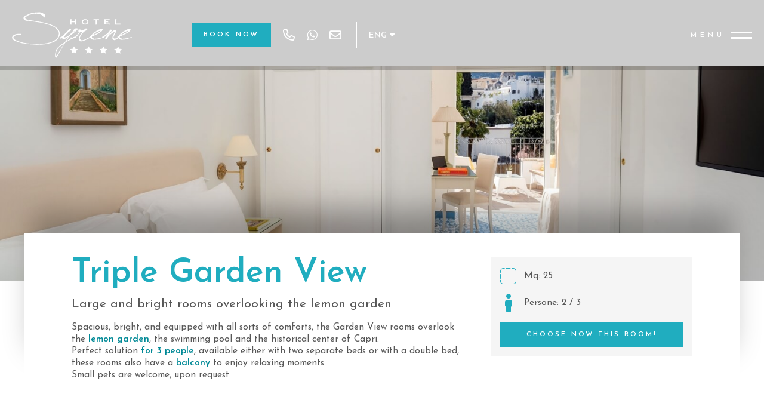

--- FILE ---
content_type: text/html; charset=UTF-8
request_url: https://www.hotelsyrene.com/en/triple-room-garden-view.html
body_size: 33637
content:
<!DOCTYPE html> <!--[if lt IE 7]>      <html class="no-js lt-ie9 lt-ie8 lt-ie7"> <![endif]--> <!--[if IE 7]>         <html class="no-js lt-ie9 lt-ie8"> <![endif]--> <!--[if IE 8]>         <html class="no-js lt-ie9"> <![endif]--> <!--[if gt IE 8]><!--> <html class="no-js" lang="en">  <!--<![endif]--> <head> 	<title>Triple Room with garden view - Capri Island - Hotel Syrene</title> 	<meta charset="utf-8"> 	<meta http-equiv="X-UA-Compatible" content="IE=edge,chrome=1"> 	<meta name="description" content="The rooms are spacious and bright, with a balcony, for pleasant moments of relaxation. Spacious and bright with a view of the lemon house." /> 	<meta name="keywords" content="" /> 	<meta name="viewport" content="width=device-width, initial-scale=1, maximum-scale=1"> 	<link rel="alternate" href="https://www.hotelsyrene.com/camera-tripla-vista-giardino.html" hreflang="it" /><link rel="alternate" href="https://www.hotelsyrene.com/en/triple-room-garden-view.html" hreflang="en" /><link rel="canonical" href="https://www.hotelsyrene.com/en/triple-room-garden-view.html" />	<meta property="og:url" content="https://www.hotelsyrene.com/en/triple-room-garden-view.html" /> 	<meta property="og:title" content="Triple Room with garden view" /> 	<meta property="og:description" content="The rooms are spacious and bright, with a balcony, for pleasant moments of relaxation. Spacious and bright with a view of the lemon house." /> 	<meta property="og:image" content="https://media.z-suite.it/hotelsyrene.com/public/Nuove camere 2023/Tripla Giardino/Cam_21.jpg" />  	 <link rel="apple-touch-icon" sizes="57x57" href="https://www.hotelsyrene.com/template/syrene_capri/images/favicons/apple-icon-57x57.png?v=604"> 	<link rel="apple-touch-icon" sizes="60x60" href="https://www.hotelsyrene.com/template/syrene_capri/images/favicons/apple-icon-60x60.png?v=604"> 	<link rel="apple-touch-icon" sizes="72x72" href="https://www.hotelsyrene.com/template/syrene_capri/images/favicons/apple-icon-72x72.png?v=604"> 	<link rel="apple-touch-icon" sizes="76x76" href="https://www.hotelsyrene.com/template/syrene_capri/images/favicons/apple-icon-76x76.png?v=604"> 	<link rel="apple-touch-icon" sizes="114x114" href="https://www.hotelsyrene.com/template/syrene_capri/images/favicons/apple-icon-114x114.png?v=604"> 	<link rel="apple-touch-icon" sizes="120x120" href="https://www.hotelsyrene.com/template/syrene_capri/images/favicons/apple-icon-120x120.png?v=604"> 	<link rel="apple-touch-icon" sizes="144x144" href="https://www.hotelsyrene.com/template/syrene_capri/images/favicons/apple-icon-144x144.png?v=604"> 	<link rel="apple-touch-icon" sizes="152x152" href="https://www.hotelsyrene.com/template/syrene_capri/images/favicons/apple-icon-152x152.png?v=604"> 	<link rel="apple-touch-icon" sizes="180x180" href="https://www.hotelsyrene.com/template/syrene_capri/images/favicons/apple-icon-180x180.png?v=604"> 	<link rel="icon" type="image/png" sizes="192x192"  href="https://www.hotelsyrene.com/template/syrene_capri/images/favicons/android-icon-192x192.png?v=604"> 	<link rel="icon" type="image/png" sizes="32x32" href="https://www.hotelsyrene.com/template/syrene_capri/images/favicons/favicon-32x32.png?v=604"> 	<link rel="icon" type="image/png" sizes="96x96" href="https://www.hotelsyrene.com/template/syrene_capri/images/favicons/favicon-96x96.png?v=604"> 	<link rel="icon" type="image/png" sizes="16x16" href="https://www.hotelsyrene.com/template/syrene_capri/images/favicons/favicon-16x16.png?v=604"> 	<link rel="manifest" href="https://www.hotelsyrene.com/template/syrene_capri/images/favicons/manifest.json?v=604"> 	<meta name="msapplication-TileColor" content="#ffffff"> 	<meta name="msapplication-TileImage" content="https://www.hotelsyrene.com/template/syrene_capri/images/favicons/ms-icon-144x144.png?v=604"> 	<meta name="theme-color" content="#ffffff">  	<link rel="preconnect" href="https://cdnjs.cloudflare.com"> 	<link rel="preload" href="https://www.hotelsyrene.com/template/syrene_capri/fonts/F37Ginger.woff" as="font" crossorigin="anonymous"> 	<link rel="preload" href="https://www.hotelsyrene.com/template/syrene_capri/fonts/F37Ginger-Bold.woff" as="font" crossorigin="anonymous">  	<link rel="stylesheet" href="https://www.hotelsyrene.com/template/syrene_capri/css/viewport.css?v=604"> 	<script src="https://cdnjs.cloudflare.com/ajax/libs/jquery/3.7.1/jquery.min.js"  integrity="sha512-v2CJ7UaYy4JwqLDIrZUI/4hqeoQieOmAZNXBeQyjo21dadnwR+8ZaIJVT8EE2iyI61OV8e6M8PP2/4hpQINQ/g==" crossorigin="anonymous" referrerpolicy="no-referrer"></script><script src="https://cdnjs.cloudflare.com/ajax/libs/lazysizes/5.3.2/lazysizes.min.js" async integrity="sha512-q583ppKrCRc7N5O0n2nzUiJ+suUv7Et1JGels4bXOaMFQcamPk9HjdUknZuuFjBNs7tsMuadge5k9RzdmO+1GQ==" crossorigin="anonymous" referrerpolicy="no-referrer"></script><script src="https://cdnjs.cloudflare.com/ajax/libs/jquery-datetimepicker/2.4.1/jquery.datetimepicker.js"  integrity="sha512-lTTkz96kVYUjW4/RkAkkklW4/aUcj/0z7bpxJMYt7UcNPlUl90Zd1T7qGbj7mzli1RJRpfruocz1O2C/Hzt+xA==" crossorigin="anonymous" referrerpolicy="no-referrer"></script><script type="text/javascript">
	var _iub = _iub || [];
	_iub.csConfiguration = {
							siteId: 3059712,
				cookiePolicyId: 50470060,
		perPurposeConsent:true,
		purposes:"1,2,3,4,5",
		floatingPreferencesButtonDisplay:"anchored-center-left",
		lang: "en",
    askConsentAtCookiePolicyUpdate:true,
    countryDetection:true,
    enableFadp:true,
    enableLgpd:true,
    enableUspr:true,
    lgpdAppliesGlobally:false,
    storage: {
      useSiteId:true
    },
    banner:{
        acceptButtonDisplay:true,
        customizeButtonDisplay: true,
        acceptButtonColor: "#0F9F14",
        rejectButtonColor:"#ffffff1f",
        customizeButtonColor:"#ffffff1f",
        closeButtonDisplay:false,
        customizeButtonDisplay:true,
        explicitWithdrawal:true,
        listPurposes:true,
        position:"float-top-center",
        rejectButtonDisplay:true,
        showPurposesToggles:true,
        showTitle:false,
        showTotalNumberOfProviders:true},
    invalidateConsentWithoutLog:true,
		consentOnContinuedBrowsing:false,
		whitelabel:false,
        callback: {
            onPreferenceExpressedOrNotNeeded: function (preference) {
                dataLayer.push({
                  iubenda_ccpa_opted_out: _iub.cs.api.isCcpaOptedOut(),
                });
                                // il parametro delle preferenze può essere indefinito se non si applicano né il GDPR né la LGPD
                // la riga sotto potrebbe essere necessaria per trovare le preferenze USPR invece di attenersi
                // al parametro delle preferenze
                var otherPreferences = _iub.cs.api.getPreferences();
                if (otherPreferences) {
                  var usprPreferences = otherPreferences.uspr;
                  if (usprPreferences) {
                    for (var purposeName in usprPreferences) {
                      if (usprPreferences[purposeName]) {
                        dataLayer.push({
                          event: 'iubenda_consent_given_purpose_' + purposeName,
                        });
                      }
                    }
                  }
                }
                                if (!preference) {
                  dataLayer.push({
                    event: 'iubenda_preference_not_needed',
                  });
                }
                else if (preference.consent === true) {
                  dataLayer.push({
                    event: 'iubenda_consent_given',
                  });
                }
                else if (preference.consent === false) {
                  dataLayer.push({
                    event: 'iubenda_consent_rejected',
                  });
                }
                else if (preference.purposes) {
                  for (var purposeId in preference.purposes) {
                    if (preference.purposes[purposeId]) {
                      dataLayer.push({
                        event: 'iubenda_consent_given_purpose_' + purposeId,
                      });
                    }
                  }
                }
            }
        }
	};
	_iub.csConfigLegacy = !1;
</script>  	<script type="text/javascript" src="//cs.iubenda.com/sync/3059712.js"></script>  <script type="text/javascript" src="//cdn.iubenda.com/cs/iubenda_cs.js" charset="UTF-8" async></script>	<script src="https://www.hotelsyrene.com/platform/application/views/template/js/jquery.inputmask.min.js?zv=2270" ></script> 		<link rel="preload" href="https://cdn.jsdelivr.net/npm/intl-tel-input@25.3.0/build/css/intlTelInput.css" as="style" onload="this.onload=null;this.rel='stylesheet'"> 	<noscript><link rel="stylesheet" href="https://cdn.jsdelivr.net/npm/intl-tel-input@25.3.0/build/css/intlTelInput.css"></noscript> 	<script src="https://cdn.jsdelivr.net/npm/intl-tel-input@25.3.0/build/js/intlTelInput.min.js" ></script> 			<script defer src="https://www.google.com/recaptcha/api.js?onload=load_recaptcha&render=explicit&hl=en" class="_iub_cs_activate" type="text/plain" data-iub-purposes="1"></script> 		<script type="text/javascript">
	var _iub = _iub || {};
	_iub.cons_instructions = _iub.cons_instructions || [];
	_iub.cons_instructions.push(["init",
									{ 	api_key: "wFtvLRUgembPymzY1JYUzqsjaDzG4N5H",
										sendFromLocalStorageAtLoad: false
									},
									function(){
										_iub.cons.sendFromLocalStorage();
									}
								]);
</script> <script type="text/javascript" src="https://cdn.iubenda.com/cons/iubenda_cons.js" async></script><script src="https://www.hotelsyrene.com/platform/application/views/template/js/frontend.min.js?zv=2270" ></script><script src="https://cdnjs.cloudflare.com/ajax/libs/jquery-validate/1.21.0/jquery.validate.min.js"  integrity="sha512-KFHXdr2oObHKI9w4Hv1XPKc898mE4kgYx58oqsc/JqqdLMDI4YjOLzom+EMlW8HFUd0QfjfAvxSL6sEq/a42fQ==" crossorigin="anonymous" referrerpolicy="no-referrer"></script><script src="https://www.hotelsyrene.com/platform/application/views/template/js/ecommerce.min.js?zv=2270" ></script><script src="https://cdnjs.cloudflare.com/ajax/libs/jqueryui/1.14.1/jquery-ui.min.js"  integrity="sha512-MSOo1aY+3pXCOCdGAYoBZ6YGI0aragoQsg1mKKBHXCYPIWxamwOE7Drh+N5CPgGI5SA9IEKJiPjdfqWFWmZtRA==" crossorigin="anonymous" referrerpolicy="no-referrer"></script><script src="https://www.hotelsyrene.com/platform/application/views/template/js/modernizr.custom.63321.js?zv=2270" ></script><script src="https://www.hotelsyrene.com/platform/application/views/template/js/jquery.calendario.min.js?zv=2270" ></script><script src="https://www.hotelsyrene.com/platform/application/views/template/js/templates_calendars.min.js?zv=2270" ></script><script>var ZJS = {"device":0,"base_url":"https:\/\/www.hotelsyrene.com\/","full_base_url":"https:\/\/www.hotelsyrene.com\/en\/","template_struct_url":"https:\/\/www.hotelsyrene.com\/template\/syrene_capri\/","current_language_id":"2","current_language":"en","current_time":1768613205,"system_variables":{"ROOM_LAST":"1","ROOM_LOW":"3","ROOM_MEDIUM":"5"},"strings":{"accept_cookie_click":"click here","accept_cookie_message":"This website uses cookies, third-party cookies included, to improve your experience and provide you better solutions. By closing this banner, scrolling this page up or down or by clicking on any of the elements of the page, you accept the use of these cookies. You can find complete information ","accept_cookie_ok":"OK","accept_cookie_privacy_close":"Close","backoffice_email_help":"For any need, you can contact us as always at <a href=\"mailto:{0}\">{0}<\/a>","email_report_title":"Generated report","email_report_text":"<p>A new report has been generated.<br>You can find the attached file for your review.<\/p>","balance_receipt_order_pdf_title":"Balance_receipt","bank_transfer_ibe_text":"<p>Please find below the bank details required to transfer the balance of {0} \u20ac of your booking.<\/p><p>Below the list of expected charges<\/p>{1}","bank_transfer_ibe_text_2":"<p>Please make the payment within the <b>{0}<\/b>. Please note that payment by bank transfer is subject to verification; if payment is not received by the deadline, your booking will be cancelled.<\/p>","bank_transfer_ibe_text_3":"<p>Please make the payment within <b>{0} days<\/b> after confirmation. Please note that payment by bank transfer is subject to verification; if payment is not received by the deadline, your booking will be cancelled.<\/p>","bank_transfer_ibe_text_3_s":"<p>Please make the payment within <b>1 day<\/b> after confirmation. Please note that payment by bank transfer is subject to verification; if payment is not received by the deadline, your booking will be cancelled.<\/p>","bank_transfer_ibe_text_error":"<p>The bank details could not be recovered.<\/p>","bank_transfer_ibe_text_services":"<p>Please find below the bank details required to transfer the balance of your booking.<\/p>","bank_transfer_owner":"Account holder","barcode_already_burned":"Code already user on ","barcode_not_exists":"Code not found","be_book_now":"Book now","be_cross_booking_msg":"Alternatively we offer you the following structures that are part of our group","be_starting_from":"From <span>{0}<\/span>","be_string_canc_exp":"Up to %s %s prior to arrival (By %s on %s): %s","be_string_canc_mod":"In the event of cancellation or amendment:","be_string_canc_noshow":"In the event of non arrival (no-show):","be_string_canc_over":"Cancellations or subsequent amendments:","be_string_excluded_import":"<span>EXCLUDED AMOUNT<\/span><br\/>To pay on spot","booking_adult":"Adult","booking_adults":"Adults","booking_child":"Child","booking_children":"Children","booking_confirm":"OK","booking_desc":"Choose rooms and guests","booking_on_website_only":"Only on our site","booking_price_compare":"We checked the rates online, <strong>only here you will find the best price!<\/strong>","booking_price_comparing":"Checking price","booking_price_not_available":"Not Available","booking_mask_room":"Room","booking_room":"Room","booking_rooms":"Rooms","booking_saving_on_website":"Save up to","booking_website":"Our website","calendar_month_long":["January","February","March","April","May","June","July","August","September","October","November","December"],"calendar_month_tiny":["Jan","Feb","Mar","Apr","May","Jun","Jul","Aug","Sept","Oct","Nov","Dec"],"calendar_week":["Sunday","Monday","Tuesday","Wednesday","Thursday","Friday","Saturday"],"calendar_week_tiny":["Sun","Mon","Tue","Wed","Thu","Fri","Sat"],"card_error_3ds_cancel":"3DS authentication canceled.","card_error_3ds_fail":"3DS authentication failed.","card_error_amount_too_high":"Transaction amount too high.","card_error_auth_denied":"Authorization denied.","card_error_brand_not_supported":"Your card brand is not supported.","card_error_exceeds_daily_withdrawal_amount":"The transaction exceeds your card's daily spending limit.","card_error_exceeds_withdrawal_amount":"Exceeds withdrawal amount limit.","card_error_excess_reattempts":"Your card was declined for making repeated attempts too frequently.","card_error_expired_card":"Your card has expired.","card_error_generic":"An error has occurred.","card_error_incorrect_pin":"Incorrect PIN.","card_error_insufficient_funds":"Your card has insufficient funds.","card_error_invalid_card":"Your selected payment method failed. Please try another payment method.","card_error_max_attempts_exceeded":"Too many attempts. Please try again in a few minutes.","card_error_not_permitted":"Transaction not permitted.","card_error_pin_try_exceeded":"Allowable number of PIN tries exceeded.","card_error_refer_to_card_issuer":"Your card was declined. You can call your bank for details.","card_error_soft_decline":"We are unable to authenticate your payment method. Please choose a different payment method and try again.","card_error_stolen_card":"Your selected payment method failed. Please try another payment method.","cc_expiration":"Expiration Date","cc_number":"Credit Card Number","cc_owner_email":"Email","cc_owner_name":"Name","cc_owner_surname":"Surname","creating_user":"An error has occurred while registering your details. Please check the details you entered and try again","cvv":"CVV","date_past":"Invalid date of birth","discount":"Discount","email_preview_body":"Vestibulum vel arcu vel neque tincidunt gravida nec vel nisi. Donec tincidunt, ipsum vitae placerat pretium, ex nunc facilisis mauris, ac cursus ante leo at turpis. Cras faucibus, eros et eleifend eleifend, tellus felis porttitor erat, vel accumsan libero nulla in purus. Maecenas consectetur nisi ut est rhoncus, in porta risus interdum.","email_preview_footer":"Mentefredda Srl - Via Sebastiano Satta 82\/a 07041 Alghero (SS) - <a href=\"mailto:info@mentefredda.it\">info@mentefredda.it<\/a>","email_preview_head":"Lorem Ipsum is simply dummy text of the printing and typesetting industry. Lorem Ipsum has been the industry standard dummy text ever since the 1500s, when an unknown printer took a galley of type and scrambled it to make a type specimen book.","forms_string_compiled_campaign_name":"Visitor arrived from campaign: ","forms_string_compiled_related_page":"Compiled in this page: ","frontend_editor":"Front-end Editor","ibe_attachments":"There are files attached to this offer","ibe_canc_costs":"If you cancel, you will pay <span>{0} \u20ac<\/span>","ibe_canc_costs_free":"Free cancellation until {0} at {1}","ibe_canc_costs_time":"From {0} on {1} <span>{2} \u20ac<\/span>","ibe_canc_costs_title":"How much does it cost to cancel?","ibe_canc_no_show":"For no-show you will pay <span>{0} \u20ac<\/span>","ibe_guest_room_label":"<span class=\"guest_room_info\">Enter the details of the other guests for <\/span><span class=\"guest_room_index\">room {0}<\/span><span class=\"guest_room_name\">{1}<\/span>","ibe_one_guest_room_label":"<span class=\"guest_room_info\">Enter the details of the main guest for the <\/span><span class=\"guest_room_index\">room {0}<\/span><span class=\"guest_room_name\">{1}<\/span>","ibe_guest_label":"<span class=\"guest_index\">Guest {0}<\/span><span class=\"guest_type\">{1}<\/span>","ibe_choose_offer":"Select a proposal from those displayed below for ","ibe_city_tax":"Extra charge due at hotel (City Tax) {0} \u20ac","ibe_cro_already_confirmed":"The requested offer has already been accepted.","ibe_cro_error":"Sorry, the offer has expired or is no longer valid","ibe_cro_error_unavailable":"Sorry, the requested offer cannot be displayed at the moment.","ibe_order_unavailable":"Sorry, the reservation cannot be confirmed at the moment.","ibe_cro_invalid":"The email entered does not match the offer","ibe_cro_rejected":"<p>The offer has been rejected<\/p><p>We are sorry that you were not satisfied with the offer. We have taken your feedback into account and will do everything we can to improve our proposal.<\/p>","ibe_cross_booking_change_room":"Change room","ibe_cross_booking_dates":"from {0} to {1}","ibe_cross_booking_info_1":"Never heard of CrossBooking?","ibe_cross_booking_info_2":"We have no rooms available for the duration of your stay, but we can offer you an alternative solution by dividing your stay between different rooms.","ibe_cross_booking_info_3":"CrossBooking takes our hospitality to the next level and gives you a whole new way to enjoy your stay. We will take care of everything so that your stay is unique and unforgettable.","ibe_delete_reservation":"Modify \/ Delete Reservation","ibe_delete_warning":"Are you sure you want to cancel the reservation? We advise you to check the cancellation terms before proceeding.","ibe_free_canc":"You can cancel free of change until {0}","ibe_insurance_desc":"<ul><li><a href=\"https:\/\/refundable.me\/covid\/\" target=\"_blank\" aria-label=\"Covid-19 Infections (Details) - Open in a new tab\">Covid-19 Infections (Details)<\/a><\/li><li>Sickness, Accident, Injury<\/li><li>Public transport failure<\/li><li>Private vehicle failure<\/li><li>Emergency services recall<\/li><li>Home emergency<\/li><li>Immediate relative sickness<\/li><li>Pre-existing medical conditions<\/li><li>More...<\/li><\/ul>","ibe_insurance_info_order":"If you cannot attend for one of the many reasons in our <a href=\"https:\/\/refundable.me\/extended\/it\/\" target=\"_blank\" aria-label=\"Terms and Conditions - Open in a new tab\"> Terms and Conditions here <\/a> fill the form <a href=\"https:\/\/form.refundable.me\/forms\/refund\" target=\"_blank\" aria-label=\"Refund - Open in a new tab\"> at <\/a> and receive a 100% refund","ibe_insurance_info_step":"<p>Upgrade your booking and receive a 100% refund if you cannot attend for one of the many reasons in our <a href=\"https:\/\/refundable.me\/extended\/en\/\" target=\"_blank\" aria-label=\"Terms and Conditions - Open in a new tab\"> Terms and Conditions here <\/a> , which you accept when you select a Refundable Booking.<\/p>","ibe_insurance_name":"Refundable rate","ibe_multioffer_rooms_count":"Offer for {0} {1}","ibe_multioffer_subtitle":"you can view all the date and structure options below and choose the one you like best","ibe_multioffer_title":"This is an offer with multiple choice options","ibe_no_results":"Sorry, there are no rooms available","ibe_multi_property_no_results":"Sorry, no properties are available","ibe_non_refundable":"This booking cannot be cancelled free of charge.","ibe_offer_info_option":"Option {0}","ibe_offer_info_period":"Period of stay","ibe_offer_search_info":"Option {0} - Period of stay {1} - {2} ({3} {4})","ibe_payment_prepaid_info":"<p>The rates selected require payment of {0} \u20ac immediately.<\/p><p>Below the list of expected charges<\/p>{1}","ibe_prepaid_all_label":"Non refundable","ibe_prepaid_canc":"Free cancellation 1 day before arrival","ibe_prepaid_canc_plural":"Free cancellation {0} days before arrival","ibe_prepaid_free":"No immediate payment, the card is inserted only to guarantee the reservation.","ibe_prepaid_free_label":"Pay at the hotel","ibe_prepaid_info":"<div>Prepayment is required to complete your booking. The hotel will debit your account as follows:<div class=\"prepaid_details\">{1}<\/div><\/div>","ibe_prepaid_insurance":"Refundable *","ibe_prepaid_label":"Prepaid","ibe_prepaid_not_canc":"Not cancellable","ibe_prepaid_now":"Immediately","ibe_prepaid_resell":"Resalable until 24h before the check-in","ibe_preauth_text":"<p>The selected rates do not require prepayments, but the property will pre-authorize {0} EUR on your card on the dates indicated:{1}The {0} EUR amount will be pre-authorized to validate the credit card and your reservation. After pre-authorisation, if you cancel the booking within the terms indicated in the cancellation policy we will release the amount without any penalty, otherwise this will be collected and deducted from the total due.<\/p>","ibe_price_changed":"Attention, the prices of the chosen solution have changed. Check the amounts carefully before confirming the reservation.","ibe_refuse_offer":"Reject offer","ibe_refuse_offer_confirm":"Do you want to refuse the offer?","ibe_refuse_offer_msg":"You don't like the offer?","ibe_refuse_offer_reason":"You can reject the offer and send feedback","ibe_reservation_already_deleted":"The booking {0} has already been cancelled","ibe_reservation_code":"Reservation code","ibe_reservation_deleted":"Your booking has been cancelled","ibe_reservation_deleted_error":"The reservation could not be cancelled","ibe_reservation_not_found":"Booking not found.","ibe_reservation_unavailable":"Sorry, the requested reservation cannot be displayed at the moment.","ibe_search_reservation":"Recover your booking","ibe_search_reservation_btn":"Access your booking","ibe_service_category_empty":"Other","ibe_service_location_empty":"Not specified","ibe_service_mandatory":"The service {0} is mandatory to select","ibe_service_mandatory_pl":"The services {0} are mandatory to select","ibe_service_mandatory_category":"For the category {0}, at least one of the available services needs to be selected","ibe_service_mandatory_category_pl":"For the categories {0}, at least one of the available services needs to be selected","ibe_spotify":"We'd suggest some music to listen to while you discover our offer, hoping you like the suggestion","ibe_string_includes":"The amount includes","ibe_string_mealplan":"Plan","ibe_string_NOT_include":"The amount does NOT include","ibe_term_children":"Children","ibe_term_day":"day","ibe_term_days":"days","ibe_term_per_person":"Per person","ibe_term_unit":"Unit","ibe_unlock_offer":"To view the offer enter your email address","ibe_unlock_offer_btn":"View","ibe_upfront_payed":"Paid in advance","ibe_view_video":"Watch our presentation video","ibe_upgrade_room":"For only {0} more","ibe_nearbyAvail_caption":"We have some alternative dates definitely available to suggest to you","image_dimension":"Invalid picture size","view_image":"Open image","open_image_link":"Open image link","open_detail":"Open detail","template_pagination_page":"Page ","invalid_email_address":"Invalid email address. Please check that you typed it correctly and try again.","issue_order_invalid_order":"An error occurred while submitting the order","iubenda_cookie_button_text":"Cookie policy","iubenda_privacy_button_text":"Privacy policy","label_newsletter_subscribe":"Subscribe to the newsletter","navigation_in":"You are in:","order_attachment_-1":"Receipt","order_attachment_-2":"Conditions of sale","order_disparity_already_used":"You have used a code that is no longer valid. Please start a new order to continue.","order_error_products_publication":"One or more products in your order is no longer available. Try with another order.","order_page_link":"Confirm order","order_products_balance_price":"Balance","order_products_deposit_price":"Deposit","order_products_desc":"Description","order_products_price":"Price","order_products_qty":"Quantity","order_products_receipt_title":"Order receipt","order_products_total_price":"Total","order_receipt_date":"Order data","orders_evo2_status_error_frontend":"Payment error. Please, retry later","orders_status_canceled":"Canceled","orders_status_confirmed":"Confirmed","orders_status_created":"Created","orders_status_expired":"Expired","orders_status_payed":"Payed","pay_with_card":"Pay with card","payment_booking_expert_book":"Book","payment_booking_expert_deposit":"Advance \/ Deposit","payment_booking_expert_error":"An error has occurred","payment_nexi_purchase_description":"Pagamento di {0} \u20ac. Totale autorizzato {1} \u20ac. Prodotti: {2}","payment_not_verified_error":"The payment may still be processing. Please wait. If successful, you will receive an email notification with the details of the reservation. For further information, feel free to contact us.","payment_spreedly_generic_error":"An error has occurred","payment_vb_ask_to_proceed":"An error occurred while loading the payment form. Click Retry to proceed again.","payment_vb_errorcode_101":"Missing Email","payment_vb_errorcode_102":"Missing Reservation First Name","payment_vb_errorcode_103":"Missing Reservation Last Name","payment_vb_errorcode_104":"Missing Reference_id","payment_vb_errorcode_105":"Missing Success URL","payment_vb_errorcode_106":"Missing Error URL","payment_vb_errorcode_107":"Missing dati_ricerca","payment_vb_errorcode_108":"Missing VB Property Id","payment_vb_errorcode_109":"Missing Checkin date","payment_vb_errorcode_110":"Missing Number of Nights","payment_vb_errorcode_111":"Missing Rooms data","payment_vb_errorcode_112":"Missing Room Nr Adults","payment_vb_errorcode_113":"Missing Room Amount","payment_vb_errorcode_114":"Missing Room Type Code","payment_vb_errorcode_115":"Missing Rate Type Code","payment_vb_errorcode_116":"Missing Room Nr Children","payment_vb_errorcode_118":"Missing Children Age","payment_vb_errorcode_119":"Invalid Room Amount Format","payment_vb_errorcode_120":"Invalid Children Age Format","payment_vb_errorcode_121":"Invalid Email","payment_vb_errorcode_122":"Invalid Home Phone","payment_vb_errorcode_172":"Requested action not possible: one or more reservations are non acceptable","payment_vb_errorcode_394":"Invalid Item","payment_vb_only_rooms":"L'ordine effettuato sul sito (Z-Suite) contiene solo camere.","payment_vb_order_amount":"Order amount: ","payment_vb_order_rooms_amount":"Room amount: ","payment_vb_other_products":"L'ordine contiene prodotti venduti direttamente dal sito web (Z-Suite).","payment_vb_other_products_amount":"Other product total: ","payment_vb_payed":"L'utente ha pagato {0} \u20ac sul totale di {1} \u20ac sul sito web (Z-Suite).","payment_vb_retry":"Retry","payment_vb_verified":"Carta di credito verificata. Totale ordine sul sito web {0} \u20ac.","picker_hour_long":"Hour","picker_minute_long":"Minutes","picker_month_long":"[\"January\",\"February\",\"March\",\"April\",\"May\",\"June\",\"July\",\"August\",\"September\",\"October\",\"November\",\"December\"]","picker_month_tiny":"[\"Jan\",\"Feb\",\"Mar\",\"Apr\",\"May\",\"Jun\",\"Jul\",\"Aug\",\"Sept\",\"Oct\",\"Nov\",\"Dec\"]","picker_week_tiny":"[\"Sun\",\"Mon\",\"Tue\",\"Wed\",\"Thu\",\"Fri\",\"Sat\"]","planet_merchant_reference":"Payment for reservation: {0}","planet_preauth_merchant_reference":"Preauthorization for booking: {0}","purchase_flows_email_alert_order_validation_title":"Order validation error","purchase_flows_search_dates_error":"Dates entered are invalid","purchase_flows_search_field_error":"One or more fields in the search are not filled in correctly","purchase_flows_search_generic_error":"There was an error during the search","purchase_flows_search_pf_error":"Sorry, you cannot continue with the purchase on this page","purchase_flow_results_unavailable":"Availability cannot be verified at the moment. Please try again later.","receipt_order_pdf_title":"Receipt","replace_order_expired":"Your order has expired. Please start a new order to continue.","replace_order_invalid_orders":"These orders cannot be replaced","replace_order_no_order":"This order does not exist","replace_order_no_payed":"You can only replace orders marked as paid","replace_order_replace_message":"Are you sure you want to replace this order?","save_search_btn":"Share search","save_search_copy_ok":"Text copied to clipboard","save_search_error":"An error occurred while processing your request. Please try again later.","save_search_msg":"Link generated successfully: ","share_search_text":"Here\u2019s the link with the dates and accommodation options for your holiday!","share_search_title":"We\u2019re waiting for you.","site_alert_new_payment":"Il metodo di pagamento \"{0}\" ricevuto da ermes non \u00e8 attivo sul flusso.","site_alert_new_payment_title":"Nuovo Metodo di Pagamento","site_alert_new_room":"\u00c8 stata importata la camera: {0}.<br><a target=\"_blank\" href=\"{1}\" aria-label=\"Accedi al contenuto - Open in a new tab\">Accedi al contenuto<\/a> per verificare i campi importati e procedi alla pubblicazione.","site_alert_new_room_title":"Nuova Camera","site_alert_new_service":"\u00c8 stato importato il servizio: {0}.<br><a target=\"_blank\" href=\"{1}\" aria-label=\"Accedi al contenuto - Open in a new tab\">Accedi al contenuto<\/a> per verificare i campi importati e procedi alla pubblicazione.","site_alert_new_service_title":"Nuovo Servizio","site_alert_email_body":"Gentile cliente, ti informiamo che<br>{0}<br>Puoi visualizzare maggiori dettagli cliccando su questo <a href=\"{1}admin\/panel?view_site_alert=1\">link<\/a>","string_accept":"I agree","string_accept_payment_conditions":"Please complete all of the mandatory fields to proceed","string_add":"Add","string_add_cart_product_error":"An error occurred while selecting products","string_additional_infos_button_text":"Confirm","string_additional_infos_error":"There has been a problem on saving user's informations","string_additional_infos_fb_account":"Facebook profile","string_additional_infos_google_account":"Google account","string_additional_infos_otp_error":"Invalid or expired OTP code","string_additional_infos_problem":"There has been a problem with additional informations request, please try later","string_additional_infos_user_connected":"Your {0} has been connected to your site account.","string_additional_infos_user_problem":"To finalize the authentication, it is essential to complete the missing information in your account. To proceed, log in again from the login page and complete your profile.","string_all":"All","string_already_used_coupon":"Code already used","string_back":"Back","string_balance":"Balance","string_bank":"Bank transfer","string_calendar_date":"Calendar date","string_calendar_date_confirm":"Confirm","string_cancel":"No","string_cancel_order":"Cancel order","string_cancel_order_error":"It was not possible to cancel the order #{0}","string_cancel_order_warning":"Do you want to cancel order #{0}?","string_cancel_spreedly":"Cancel","string_card":"Card","string_cart_room_required":"No room has been selected. Please make a new reservation.","string_cart_total":"Total","string_ccn_spreedly":"Credit Card Number","string_change_password":"Do you want to reset your password?","string_check_in":"Check-in","string_check_out":"Check-out","string_close":"Close","string_confirm":"Yes","string_confirm_with":"Confirm with","string_continue":"Continue","string_cookie_no_more":"Don't show again","string_copy":"Copy","string_coupon_error":"The voucher entered is not valid","string_creating_user_error":"There has been a problem with user registration, please try later","string_deposit":"Deposit","string_details":"details","string_element_select":"Select element","string_email":"Email","string_email_repeat_error":"The email fields must contain the same value","string_error":"An error has occurred","string_event_select":"Select event","string_evo_waiting":"Please, wait the end of transaction","string_exclusive_email_error":"User already signed into another group. A new registration with the same user is impossible","string_expiration_date_spreedly":"Expiration Date","string_expire":"Expires","string_facebook_connect_login":"Facebook Login","string_facebook_login":"Login with Facebook","string_facebook_login_app_error":"You need to log in to the Facebook application to proceed","string_facebook_login_error":"You need to log in to Facebook to proceed","string_facebook_login_result_error":"An error occurred during login with Facebook","string_facebook_logout":"Unlink Facebook profile","string_facebook_logout_desc":"Your account is linked to your Facebook profile. You can unlink it by selecting the checkbox below.<br>Once the profile is unlinked, to log in again to the site, you will need to recover your password or log in again using Facebook.","string_facebook_logout_title":"Facebook Profile","string_file_upload_error":"The file uploaded is too large or file extension not accepted","string_footer_info":"Z-Suite, make yourself - Copyright &copy; 2008\/2026","string_form_compiled_default_message":"The password fields must contain the same value","string_form_required":"One or more required fields have not been filled out","string_form_send_email_err":"There has been a problem with email submission, please try later","string_form_submit":"Send","string_form_submit_err":"We're sorry, an error occurred while submitting your request. Please try again later.","string_from":"From","string_generic_date":"Date","string_go_to_cart":"Go to cart","string_good_evening":"Good evening","string_good_morning":"Good morning","string_google_login":"Login with Google","string_google_login_result_error":"An error occurred during login with Google","string_google_logout":"Unlink Google account","string_google_logout_desc":"Your account is linked to your Google account. You can unlink it by selecting the checkbox below.<br>Once the profile is unlinked, to log in again to the site, you will need to recover your password or log in again using Google.","string_google_logout_title":"Google Account","string_insert":"Insert","string_invalid_order_balance_error":"Order not valid for balance payment","string_invalid_order_error":"Order not valid for payment","string_language_select":"Select language","string_login":"Login","string_login_agency_button_text":"Agencies","string_login_button_text":"Login","string_login_error":"Invalid credentials","string_login_error_data":"Wrong data has been entered","string_login_error_old_password":"The previous password is incorrect","string_login_error_password":"Please confirm your password properly","string_login_other_group":"Authentication with another account is required to have access to this section","string_login_page_message":"Please log in to view this page","string_login_user_locked":"Your account has been deactivated. Contact us for more information.","string_login_user_not_active":"Your account is not active, make sure you have confirmed it. <a href=\"{link}\">Click here<\/a> to receive your confirmation email.","string_login_user_not_active_no_link":"Your account is not been yet activated.","string_logout":"Logout","string_lost_email_form_err":"Non \u00e8 stato trovato nessun indirizzo email corrispondente ai criteri inseriti","string_lost_email_form_send_succ":"Abbiamo inviato un messaggio al seguente indirizzo email: ","string_lost_email_subject":"Recupero indirizzo email","string_lost_email_text":"Ciao {salutation},<br><br>Ti inviamo questa email per confermarti che il tuo account \u00e8 attivo sul nostro servizio.<br><br>Se necessiti di inserire una nuova password clicca <a href=\"{link}\">qui<\/a> e procedi con la modifica.","string_lost_password_email_subject":"Reset password","string_lost_password_email_text":"Hi {salutation},<br><br>to insert a new password click <a href=\"{link}\">here<\/a>.","string_lost_password_form_active":"Your account is not active yet","string_lost_password_form_already_active":"Your account is already active","string_lost_password_form_err":"The email address you have entered has not been registered","string_lost_password_form_group_err":"The email address you have entered has not been registered on this group","string_lost_password_form_send_succ":"We sent an email to the specified address with a link to reset your password","string_lost_password_form_submit":"Reset","string_lost_password_form_title":"Reset your password","string_maintenance_content":"The website is under maintenance","string_maintenance_title":"The website is under maintenance","string_mandatory_field":"Field required","string_mandatory_field_group":"Enter at least one of the following: ","string_name_spreedly":"Name","string_newsletter_activated":"Newsletter subscription confirmed","string_nexi_pay_hint":"Insert Credit Card Data","string_night_plural":"nights","string_night_singular":"night","string_nights":"Nights","string_no":"No","string_no_shipping_method_error":"It was not possible to proceed with your shipping selection. Try again later.","string_not_accept":"I don't agree","string_not_found_content":"The page you are looking for cannot be found","string_not_found_title":"The page you are looking for cannot be found","string_notification_mail":"Compilazione form \"{form_title}\" #","string_notification_mail_infos":"Informazioni utili","string_notification_mail_infos_desc":"Ecco il riepilogo della compilazione","string_notification_mail_text":"<p>&Egrave; stata effettuata una nuova compilazione del form \"{form_title}\".<\/p><p>Vedi il dettaglio della compilazione cliccando sul pulsante qui sotto.<\/p><div class=\"link\"><a href=\"{compiled_link}\">Dettaglio<\/a><\/div>","string_notification_mail_title":"Nuova compilazione","string_ok":"Ok","string_old_password":"Previous password","string_order_payment_not_confirmed_error":"The order has not been confirmed. Wait for confirmation to continue to payment","string_order_subscription_flag":"Dichiaro di aver letto e accettato le condizioni di vendit\u00e0","string_order_subscription_title":"Prendi visione e accetta il contratto","string_otp_verication_button":"Richiedi codice di verifica","string_otp_verication_button_resend":"Richiedi un nuovo codice di verifica","string_otp_verication_code_not_received":"Non hai ricevuto il codice via SMS?","string_otp_verication_phone_number_error":"Numero di telefono non verificato","string_otp_verication_phone_number_max_error":"Hai raggiunto il numero massimo di codici OTP inviabili","string_otp_verication_phone_number_message":"{0} \u00e8 il codice con cui verificare il tuo numero di telefono.","string_otp_verication_phone_number_send_error":"C'\u00e8 stato un errore durante l'invio dell'sms","string_otp_verication_placeholder":"Inserisci qui il codice OTP ricevuto via SMS","string_password":"Password","string_password_length_error":"Passwords must be at least 8 characters long","string_password_repeat_error":"The password fields must contain the same value","string_pay_now_with_spreedly":"Pay Now","string_pay_order":"Pay this order","string_pay_with":"Pay with","string_pay_with_bank_transfer":"Pay with bank transfer","string_pay_with_bank_transfer_proceed":"Proceed","string_pay_with_card":"Pay with credit card","string_pay_with_cash_on_delivery":"Pay on delivery","string_pay_with_cash_on_delivery_proceed":"Proceed","string_pay_with_paypal":"Pay with Paypal","string_pay_with_paypal_card":"Credit or debit card","string_pay_with_paypal_card_error":"Invalid card number","string_pay_with_paypal_cvv_error":"Invalid card verification code","string_pay_with_paypal_expiry_error":"Invalid card expiration date","string_pay_with_scalapay":"Pay with Scalapay","string_pay_with_setefi":"Pay with Setefi","string_holipay":"HeyLight","string_pay_with_holipay":"Pay in instalments with HeyLight","string_payment_conditions_continue":"Continue","string_payment_data":"Payment informations","string_payment_error":"There was an error during the payment process. Please try again.","string_paypal_error":"It was not possible to proceed with payment via Paypal. Please try again.","string_permission_denied_content":"The page is not accessible. Access denied.","string_permission_denied_title":"Access denied","string_phone_valid":"The telephone number is not valid","string_powered_by":"Z-Suite v 4.0 - Developed by","string_privacy_activated":"Privacy flags activated","string_privacy_edit_send_succ":"We sent an email to the specified address with a link to update your authorizations","string_privacy_email_form_submit":"Confirm","string_privacy_email_form_title":"Your authorizations","string_privacy_pending":"Waiting for confirmation","string_privacy_save_success":"Your authorizations has been updated","string_privacy_token_form_err":"Invalid link to edit your authorizations","string_products_amount_problem":"There has been a problem with some of the selected products, please try later","string_products_not_availables":"Some products are no longer available at the quantity you have required","string_quotation":"Quotation","string_quotation_creation_error":"There has been a problem with form submit, please try later","string_recaptcha_error":"There was an error validating ReCaptcha","string_recov_order_token_form_err":"Link not valid to restore your products","string_register_button_text":"Sign up","string_register_captcha_not_validated":"Captcha validation failed","string_register_creating_form_compiled":"Error while saving data","string_register_email_must_be_present":"Data submission error. Please check the email field.","string_register_group_must_be_present":"Data submission error.","string_register_postdata":"Error while sending data","string_register_user_key_unique":"The data you inserted have already been entered","string_rem":"Remove","string_remove":"Remove","string_repeat_password":"Repeat password","string_replace":"Replace","string_resend_conf_form_send_succ":"We sent an email to the specified address with a link to confirm your account","string_resend_conf_form_submit":"Send","string_resend_conf_form_title":"Send the confirmation email again","string_reset_password_form_err":"Confirm your password correctly","string_reset_password_form_submit":"Save","string_reset_password_form_succ":"Your password has been updated","string_reset_password_form_title":"Insert a new password","string_reset_password_token_err":"This link has expired","string_restore_email":"Recover email address","string_restore_password":"Restore password","string_retry":"Retry","string_save_card":"Confirm booking","string_scalapay":"scalapay","string_scalapay_error":"There was an error during the payment process with Scalapay. Please try again.","string_search":"Search","string_search_order":"Search order","string_search_order_place_holder":"Ex. 12345","string_searchform_select_calendar_date":"Select the date on the calendar","string_select":"Select","string_select_kits_products_min_warning":"You have not selected the minimum num-ber of products included in the selected packages","string_select_kits_products_warning":"You are not selecting all products included in the selected kits","string_select_products_error":"Select all the indicated rooms to proceed","string_sell_terms":"Conditions of sale","string_setefi_error":"There was an error during the payment process with Setefi. Please try again.","string_share":"Share","string_shipping_fees":"Shipping fees","string_shipping_form_address":"Address","string_shipping_form_address_1_hint":"Street address, P.O. box, company name, c\/o","string_shipping_form_address_2_hint":"Apartment, suite, unit, building, floor, etc.","string_shipping_form_city":"City","string_shipping_form_country":"Country","string_shipping_form_full_name":"Full name","string_shipping_form_phone":"Phone number","string_shipping_form_region":"State\/Province\/Region","string_shipping_form_zip":"ZIP","string_shipping_methods":"Shipping method","string_shipping_methods_error":"Your shipping method could not be saved. Try again later.","string_shipping_methods_form_submit":"Proceed","string_social_select":"Select social network","string_stripe_error_min_amount":"There was an error during the payment process. Total amount must add up to at least \u20ac0.50.","string_tax_code":"Invalid tax identification number","string_template_select":"Select template","string_to":"To","string_today":"Today","string_token_already_registered":"User already signed in. A new registration with the same user is impossible","string_token_error":"The confirmation link is no longer valid","string_total":"Total","string_total_payment":"Total payment","string_unknown_error":"Unknown error occurred: ","string_unsubscribe_email_body":"L'utente #{0} ha eliminato il suo account.<br>Tutti i suoi dati sono stati anonimizzati.<br><br>Indirizzo email dell'utente eliminato: {1}<br><br><a href=\"{2}\">Clicca qui<\/a> per visualizzare l'utente.","string_unsubscribe_email_subject":"Utente #{0} eliminato dal sito","string_unsubscribe_user_error":"There has been a problem with your account deletion","string_unsubscribe_user_form_submit":"Delete your account","string_unsubscribe_user_link_error":"Invalid unsubscribe link","string_unsubscribe_user_success":"Your account has been deleted successfully","string_unusable_coupon":"Invalid code","string_updating_site":"Updating website","string_user_activated":"Your account has been correctly activated","string_user_orders_filter":"Filter","string_user_orders_filter_date_1":"Start date","string_user_orders_filter_date_2":"End date","string_user_orders_filter_date_arrival":"Arrival","string_user_orders_filter_date_creation":"Creation","string_user_orders_filter_date_departure":"Departure","string_user_orders_filter_date_payment":"Payment","string_user_orders_filter_date_type":"Date type","string_user_orders_filter_no_res":"No order found","string_user_orders_filter_order_id":"Order id","string_user_orders_filter_product":"Product Type","string_user_orders_filter_status":"Order status","string_user_orders_reset":"Reset","string_user_profile_save":"Save","string_username":"Username","string_website_select":"Select website","string_yes":"Yes","string_zediting_clear_cache_page":"Clear page cache","string_zediting_clear_cache_site":"Clear site cache","string_zediting_compress_css":"Compress CSS files into a single file","string_zediting_developer_mode":"Developer mode","string_zediting_disable":"Disable Editor","string_zediting_edit_seo":"SEO panel","string_zediting_enable":"Enable Editor","string_zediting_gotoedit":"Edit in Z-Suite","string_zediting_increment_version":"Increment static files version. Actual version is: ","string_zediting_issue_order":"Issue order","string_zediting_replace_order":"Replace order","string_zediting_test_payment":"Set test prices","string_zediting_updating_site":"Site currently updating","stripe_client_response_error":"Payment failed. Please try another payment method.","stripe_client_response_processing":"Payment processing. We'll update you when payment is received.","structures_string_info_no_domain":"The domain is not configured","structures_string_info_no_language":"Language not found","structures_string_info_notfound":"No website configured","tasks_string_task_executed_error":"Si \u00e8 verificato un errore durante l'esecuzione del Task","tasks_string_task_executed_success":"Task successfully executed","tasks_string_task_executing":"Executing task","filter_show_all":"Show all {0}","infosplash_banner_detail":"Banner detail","blank_links_aria_label":" - Open in a new tab","accessibility_disclaimer_button":"Accessibility","accessibility_disclaimer_title":"Accessibility Information","accessibility_disclaimer_text":"\t<p>Together with our selected providers, we are committed to ensuring that our services are accessible to people with disabilities. We devote significant resources to ensure that our website and room booking pages are easier to use and more accessible for individuals with disabilities, based on the strong belief that everyone has the right to live with dignity, equality, comfort, and independence.<\/p>\n\t\t\t\t\t\t\t\t\t\t\t<p>Along with our partners, we continuously strive to improve the accessibility of our website and the pages for booking rooms and\/or purchasing additional products and services related to the stay. We firmly believe it is our collective moral obligation to allow seamless, accessible, and unhindered use, even for those of us with disabilities.<\/p>\n\t\t\t\t\t\t\t\t\t\t\t<p>In our ongoing efforts to improve and consistently address accessibility issues, we regularly scan all web pages using accessibility scanners provided by third-party commercial partners to identify and fix any potential accessibility barriers on our site. Despite our efforts to make all our web pages and content fully accessible, some content may not yet have been fully adapted to the strictest accessibility standards. This may be due to not having yet found or implemented the most appropriate technological solution.<\/p>\n\t\t\t\t\t\t\t\t\t\t\t<h4>Compliance Status<\/h4>\n\t\t\t\t\t\t\t\t\t\t\t<p>\n\t\t\t\t\t\t\t\t\t\t\t\tThis website and the room booking pages are partially compliant with the technical standard for websites and mobile applications UNI CEI EN 301549, and with the \u201cAA\u201d accessibility level required by the Web Content Accessibility Guidelines (WCAG) 2.1.\n\t\t\t\t\t\t\t\t\t\t\t\t<br>In particular, the compliance level of this website is constantly monitored through the tools provided by:\n\t\t\t\t\t\t\t\t\t\t\t\t<br>https:\/\/mauve.isti.cnr.it\/\n\t\t\t\t\t\t\t\t\t\t\t\t<br>https:\/\/pagespeed.web.dev\/\n\t\t\t\t\t\t\t\t\t\t\t<\/p>\n\t\t\t\t\t\t\t\t\t\t\t<h4>Non-accessible Content<\/h4>\n\t\t\t\t\t\t\t\t\t\t\t<p>\n\t\t\t\t\t\t\t\t\t\t\t\tDespite our efforts to ensure the accessibility of the website and booking pages, we are aware of some limitations we are working to resolve. Below is a description of the known limitations. Please contact us if you encounter an issue not listed below.\n\t\t\t\t\t\t\t\t\t\t\t\t<ul>\n\t\t\t\t\t\t\t\t\t\t\t\t\t<li><b>Image text alternatives<\/b>: Some images do not have meaningful text alternatives for users.<\/li>\n\t\t\t\t\t\t\t\t\t\t\t\t\t<li><b>Reading order<\/b>: Due to the modular structure of some pages, the reading order of elements may not match their visual order.<\/li>\n\t\t\t\t\t\t\t\t\t\t\t\t\t<li><b>Focus contrast<\/b>: In some cases, when elements receive focus, there may be insufficient contrast between text color and background.<\/li>\n\t\t\t\t\t\t\t\t\t\t\t\t\t<li><b>Keyboard operability<\/b>: Some components cannot be operated using only a keyboard.<\/li>\n\t\t\t\t\t\t\t\t\t\t\t\t\t<li><b>Animated content<\/b>: Some pages contain animated content that cannot be paused or hidden.<\/li>\n\t\t\t\t\t\t\t\t\t\t\t\t\t<li><b>Focus visibility<\/b>: In some pages, the element with active focus is not visually identifiable.<\/li>\n\t\t\t\t\t\t\t\t\t\t\t\t\t<li><b>Language accessibility<\/b>: Some elements display text or accessible names only in certain languages.<\/li>\n\t\t\t\t\t\t\t\t\t\t\t\t\t<li><b>Assistive technology<\/b>: Assistive technologies may not always correctly announce messages.<\/li>\n\t\t\t\t\t\t\t\t\t\t\t\t<\/ul>\n\t\t\t\t\t\t\t\t\t\t\t<\/p>\n\t\t\t\t\t\t\t\t\t\t\t<h4>Last Updated<\/h4>\n\t\t\t\t\t\t\t\t\t\t\t<p>\n\t\t\t\t\t\t\t\t\t\t\t\tThis page on accessibility was last updated on <b>June 25, 2025<\/b>.\n\t\t\t\t\t\t\t\t\t\t\t<\/p>","nations":{"IT":"Italy","AF":"Afghanistan","AX":"\u00c5land Islands","AL":"Albania","DZ":"Algeria","AS":"American Samoa","AD":"Andorra","AO":"Angola","AI":"Anguilla","AQ":"Antarctica","AG":"Antigua and Barbuda","AR":"Argentina","AM":"Armenia","AW":"Aruba","AU":"Australia","AT":"Austria","AZ":"Azerbaijan","BS":"Bahamas","BH":"Bahrain","BD":"Bangladesh","BB":"Barbados","BY":"Belarus","BE":"Belgium","BZ":"Belize","BJ":"Benin","BM":"Bermuda","BT":"Bhutan","BO":"Bolivia (Plurinational State of)","BQ":"Bonaire, Sint Eustatius and Saba","BA":"Bosnia and Herzegovina","BW":"Botswana","BV":"Bouvet Island","BR":"Brazil","IO":"British Indian Ocean Territory","BN":"Brunei Darussalam","BG":"Bulgaria","BF":"Burkina Faso","BI":"Burundi","CV":"Cabo Verde","KH":"Cambodia","CM":"Cameroon","CA":"Canada","KY":"Cayman Islands","CF":"Central African Republic","TD":"Chad","CL":"Chile","CN":"China","CX":"Christmas Island","CC":"Cocos (Keeling) Islands","CO":"Colombia","KM":"Comoros","CG":"Congo","CD":"Congo, Democratic Republic of the","CK":"Cook Islands","CR":"Costa Rica","CI":"C\u00f4te d'Ivoire","HR":"Croatia","CU":"Cuba","CW":"Cura\u00e7ao","CY":"Cyprus","CZ":"Czechia","DK":"Denmark","DJ":"Djibouti","DM":"Dominica","DO":"Dominican Republic","EC":"Ecuador","EG":"Egypt","SV":"El Salvador","GQ":"Equatorial Guinea","ER":"Eritrea","EE":"Estonia","SZ":"Eswatini","ET":"Ethiopia","FK":"Falkland Islands (Malvinas)","FO":"Faroe Islands","FJ":"Fiji","FI":"Finland","FR":"France","GF":"French Guiana","PF":"French Polynesia","TF":"French Southern Territories","GA":"Gabon","GM":"Gambia","GE":"Georgia","DE":"Germany","GH":"Ghana","GI":"Gibraltar","GR":"Greece","GL":"Greenland","GD":"Grenada","GP":"Guadeloupe","GU":"Guam","GT":"Guatemala","GG":"Guernsey","GN":"Guinea","GW":"Guinea-Bissau","GY":"Guyana","HT":"Haiti","HM":"Heard Island and McDonald Islands","VA":"Holy See","HN":"Honduras","HK":"Hong Kong","HU":"Hungary","IS":"Iceland","IN":"India","ID":"Indonesia","IR":"Iran (Islamic Republic of)","IQ":"Iraq","IE":"Ireland","IM":"Isle of Man","IL":"Israel","JM":"Jamaica","JP":"Japan","JE":"Jersey","JO":"Jordan","KZ":"Kazakhstan","KE":"Kenya","KI":"Kiribati","KP":"Korea (Democratic People's Republic of)","KR":"Korea, Republic of","KW":"Kuwait","KG":"Kyrgyzstan","LA":"Lao People's Democratic Republic","LV":"Latvia","LB":"Lebanon","LS":"Lesotho","LR":"Liberia","LY":"Libya","LI":"Liechtenstein","LT":"Lithuania","LU":"Luxembourg","MO":"Macao","MG":"Madagascar","MW":"Malawi","MY":"Malaysia","MV":"Maldives","ML":"Mali","MT":"Malta","MH":"Marshall Islands","MQ":"Martinique","MR":"Mauritania","MU":"Mauritius","YT":"Mayotte","MX":"Mexico","FM":"Micronesia (Federated States of)","MD":"Moldova, Republic of","MC":"Monaco","MN":"Mongolia","ME":"Montenegro","MS":"Montserrat","MA":"Morocco","MZ":"Mozambique","MM":"Myanmar","NA":"Namibia","NR":"Nauru","NP":"Nepal","NL":"Netherlands","NC":"New Caledonia","NZ":"New Zealand","NI":"Nicaragua","NE":"Niger","NG":"Nigeria","NU":"Niue","NF":"Norfolk Island","MK":"North Macedonia","MP":"Northern Mariana Islands","NO":"Norway","OM":"Oman","PK":"Pakistan","PW":"Palau","PS":"Palestine, State of","PA":"Panama","PG":"Papua New Guinea","PY":"Paraguay","PE":"Peru","PH":"Philippines","PN":"Pitcairn","PL":"Poland","PT":"Portugal","PR":"Puerto Rico","QA":"Qatar","RE":"R\u00e9union","RO":"Romania","RU":"Russian Federation","RW":"Rwanda","BL":"Saint Barth\u00e9lemy","SH":"Saint Helena, Ascension and Tristan da Cunha","KN":"Saint Kitts and Nevis","LC":"Saint Lucia","MF":"Saint Martin (French part)","PM":"Saint Pierre and Miquelon","VC":"Saint Vincent and the Grenadines","WS":"Samoa","SM":"San Marino","ST":"Sao Tome and Principe","SA":"Saudi Arabia","SN":"Senegal","RS":"Serbia","SC":"Seychelles","SL":"Sierra Leone","SG":"Singapore","SX":"Sint Maarten (Dutch part)","SK":"Slovakia","SI":"Slovenia","SB":"Solomon Islands","SO":"Somalia","ZA":"South Africa","GS":"South Georgia and the South Sandwich Islands","SS":"South Sudan","ES":"Spain","LK":"Sri Lanka","SD":"Sudan","SR":"Suriname","SJ":"Svalbard and Jan Mayen","SE":"Sweden","CH":"Switzerland","SY":"Syrian Arab Republic","TW":"Taiwan, Province of China[a]","TJ":"Tajikistan","TZ":"Tanzania, United Republic of","TH":"Thailand","TL":"Timor-Leste","TG":"Togo","TK":"Tokelau","TO":"Tonga","TT":"Trinidad and Tobago","TN":"Tunisia","TR":"Turkey","TM":"Turkmenistan","TC":"Turks and Caicos Islands","TV":"Tuvalu","UG":"Uganda","UA":"Ukraine","AE":"United Arab Emirates","GB":"United Kingdom of Great Britain and Northern Ireland","UM":"United States Minor Outlying Islands","US":"United States of America","UY":"Uruguay","UZ":"Uzbekistan","VU":"Vanuatu","VE":"Venezuela (Bolivarian Republic of)","VN":"Viet Nam","VG":"Virgin Islands (British)","VI":"Virgin Islands (U.S.)","WF":"Wallis and Futuna","EH":"Western Sahara","YE":"Yemen","ZM":"Zambia","ZW":"Zimbabwe"},"province":{"AG":"AGRIGENTO","AL":"ALESSANDRIA","AN":"ANCONA","AO":"AOSTA","AR":"AREZZO","AP":"ASCOLI PICENO","AT":"ASTI","AV":"AVELLINO","BA":"BARI","BL":"BELLUNO","BN":"BENEVENTO","BG":"BERGAMO","BI":"BIELLA","BO":"BOLOGNA","BZ":"BOLZANO","BS":"BRESCIA","BR":"BRINDISI","CA":"CAGLIARI","CL":"CALTANISSETTA","CB":"CAMPOBASSO","CE":"CASERTA","CT":"CATANIA","CZ":"CATANZARO","CH":"CHIETI","CO":"COMO","CS":"COSENZA","CR":"CREMONA","KR":"CROTONE","CN":"CUNEO","EN":"ENNA","FM":"FERMO","FE":"FERRARA","FI":"FIRENZE","FG":"FOGGIA","FO":"FORLI'","FC":"FORLI' CESENA","FR":"FROSINONE","GE":"GENOVA","GO":"GORIZIA","GR":"GROSSETO","IM":"IMPERIA","IS":"ISERNIA","SP":"LA SPEZIA","AQ":"L'AQUILA","LT":"LATINA","LE":"LECCE","LC":"LECCO","LI":"LIVORNO","LO":"LODI","LU":"LUCCA","MC":"MACERATA","MN":"MANTOVA","MS":"MASSA CARRARA","MT":"MATERA","ME":"MESSINA","MI":"MILANO","MO":"MODENA","MB":"MONZA-BRIANZA","NA":"NAPOLI","NO":"NOVARA","NU":"NUORO","OR":"ORISTANO","PD":"PADOVA","PA":"PALERMO","PR":"PARMA","PV":"PAVIA","PG":"PERUGIA","PS":"PESARO","PU":"PESARO URBINO","PE":"PESCARA","PC":"PIACENZA","PI":"PISA","PT":"PISTOIA","PN":"PORDENONE","PZ":"POTENZA","PO":"PRATO","RG":"RAGUSA","RA":"RAVENNA","RC":"REGGIO CALABRIA","RE":"REGGIO EMILIA","RI":"RIETI","RN":"RIMINI","RM":"ROMA","RO":"ROVIGO","SA":"SALERNO","SS":"SASSARI","SV":"SAVONA","SI":"SIENA","SR":"SIRACUSA","SO":"SONDRIO","TA":"TARANTO","TE":"TERAMO","TR":"TERNI","TO":"TORINO","TP":"TRAPANI","TN":"TRENTO","TV":"TREVISO","TS":"TRIESTE","UD":"UDINE","VA":"VARESE","VE":"VENEZIA","VB":"VERBANIA","VC":"VERCELLI","VR":"VERONA","VV":"VIBO VALENTIA","VI":"VICENZA","VT":"VITERBO"},"booking_infant":"Infant","booking_infants":"Infants","booking_transfer":"You have chosen a transfer service. Please enter a few details to help us arrange it.","booking_rate_info":"Available rates for rooms with ","room_not_available":"You selected the maximum amount of rooms for this type","room_price":"Price","total_stay_price":"Total","booking_guests":"Guests","total_price":"Total reservation","total_upfront":"Pay in advance","total_upfront_all":"Pay the full price of your stay now","ROOM_LAST":"Last available room","ROOM_LOW":"Last available rooms","ROOM_MEDIUM":"A few rooms still available","treatment_room":"Room only","treatment_breakfast":"Bed and breakfast","treatment_half":"Half board","treatment_full":"Full board","treatment_all_inclusive":"All-inclusive","service_all_stay":"This service can only be purchased for the entire duration of the stay","service_close_and_confirm":"Confirm and close","service_add":"Add service","service_edit":"Edit","order_preview_advance_payment":"Deposit","order_preview_rate":"Rate","order_preview_payment_conditions":"Payment and conditions","order_preview_canc_policy":"Booking change and cancellation policies","tourist_tax":"The cost is \u20ac 5 per person per day, up to a maximum of 7 consecutive nights, payable on site. Children up to 12 years are exempted.","order_preview_data":"Date of order","order_reservation_date":"Date of booking","order_receipt_title":"Booking code","order_id_and_data":"Booking code and date","order_preview_name":"Name and surname","order_preview_data_in":"Arrival","order_preview_data_out":"Departure","order_preview_nights":"Nights","order_preview_guests":"Guests","order_room_name_title":"Room accommodation","order_preview_rate_label":"Just for you","order_preview_total_reserved":"Special price","order_preview_balance_amount":"Balance payable at the hotel","order_preview_note":"Notes","bank_transfer_info":"If you'd prefer to pay the deposit or balance by bank transfer, please use the following bank details:","offer_validity":"Offer valid from {0} to {1}","offer_not_found":"The offer you are looking for is not available. Here are some alternative solutions: ","room_not_found":"The room you are looking for is not available. Here are some alternative solutions: ","no_payment_info":"No immediate payment, the card is inserted only to guarantee the reservation"},"privacy_type":"iubenda","iubenda_privacy_link":"https:\/\/www.iubenda.com\/privacy-policy\/50470060","current_page_id":"291","linked_page_id":"-1","linked_content_children":["306","309","319","320","336","343","347","369","379","380","387","396","400","416","426","433","435","439","453","460","462","463","475","495","506","520","542","543","546","555","562","572","574"],"page_relations":["292"],"forms_rules":"[{\"form_id\":\"form_8\",\"rules\":[{\"name\":\"Fatturazione\",\"conditions_blocks\":[[{\"element_id\":\"17-1\",\"element_type\":\"checkbox\",\"value\":\"checked\",\"selector\":\"input.checkbox-17-1\"}]],\"actions\":[{\"element_id\":\"g_2\",\"element_type\":\"group\",\"command\":\"show\",\"target\":\".form_merge_group_2\"},{\"element_id\":\"18\",\"element_type\":\"input\",\"command\":\"required\",\"target\":\".element_18 input\"},{\"element_id\":\"19\",\"element_type\":\"input\",\"command\":\"required\",\"target\":\".element_19 input\"},{\"element_id\":\"20\",\"element_type\":\"input\",\"command\":\"required\",\"target\":\".element_20 input\"},{\"element_id\":\"21\",\"element_type\":\"input\",\"command\":\"required\",\"target\":\".element_21 input\"},{\"element_id\":\"22\",\"element_type\":\"select\",\"command\":\"required\",\"target\":\".element_22 select\"},{\"element_id\":\"23\",\"element_type\":\"input\",\"command\":\"required\",\"target\":\".element_23 input\"}]}]}]","ibe_variables":{"children_setting":{"1001":[{"form_field_id":"9","content_type_id":"8","content_element_id":16,"age":"12","age_min":"0","age_max":"12","label":"Bambini"}]}},"geo_auth_message":false,"geo_auth_denied_message":false,"form_maps":{"6":[],"12":{"1":{"rooms":{"from":"form","id":"7","type":"select"},"adults":{"from":"form","id":"8","type":"select"},"children":{"from":"form","id":"9","type":"select"}},"2":{"rooms":{"from":"form","id":"7","type":"select"},"adults":{"from":"form","id":"8","type":"select"},"children":{"from":"form","id":"9","type":"select"},"promotion_code":{"from":"form","id":"12","type":"input"},"checkin":{"from":"form","id":"18","type":"date"},"checkout":{"from":"form","id":"19","type":"date"},"summary":{"from":"form","id":"20","type":"input"},"offer_id":{"from":"form","id":"21","type":"hidden"},"engagement_info":{"from":"form","id":"23","type":"hidden"},"engagement_email":{"from":"form","id":"24","type":"hidden"}}}}}</script>	<script>var base_url = 'https://www.hotelsyrene.com/';</script> 	<meta name="google-site-verification" content="" />	<!-- Google Tag Manager -->  <script class="_iub_cs_activate-inline" type="text/plain" data-iub-purposes="1">(function(w,d,s,l,i){w[l]=w[l]||[];w[l].push({'gtm.start':
new Date().getTime(),event:'gtm.js'});var f=d.getElementsByTagName(s)[0],
j=d.createElement(s),dl=l!='dataLayer'?'&l='+l:'';j.async=true;j.src=
'https://www.googletagmanager.com/gtm.js?id='+i+dl;f.parentNode.insertBefore(j,f);
})(window,document,'script','dataLayer','GTM-P7GS2KBV');</script>  <!-- End Google Tag Manager -->    <!-- Google Tag Manager -->  <script class="_iub_cs_activate-inline" type="text/plain" data-iub-purposes="1">(function(w,d,s,l,i){w[l]=w[l]||[];w[l].push({'gtm.start':
new Date().getTime(),event:'gtm.js'});var f=d.getElementsByTagName(s)[0],
j=d.createElement(s),dl=l!='dataLayer'?'&l='+l:'';j.async=true;j.src=
'https://www.googletagmanager.com/gtm.js?id='+i+dl;f.parentNode.insertBefore(j,f);
})(window,document,'script','dataLayer','GTM-5VKRDCQ3');</script>  <!-- End Google Tag Manager --><meta name="csrf-name" content="ajax_token">
<meta name="csrf-token" content="abc906ec9c74a7ae1219c5ce2af3869d">
</head> <body class="en desktop body_camera"> 		<!-- Google Tag Manager (noscript) -->  <noscript><iframe src="//cdn.iubenda.com/cookie_solution/empty.html"  height="0" width="0" style="display:none;visibility:hidden" suppressedsrc="https://www.googletagmanager.com/ns.html?id=GTM-P7GS2KBV" class=" _iub_cs_activate" data-iub-purposes="2"></iframe></noscript>  <!-- End Google Tag Manager (noscript) -->    <!-- Google Tag Manager (noscript) -->  <noscript><iframe src="//cdn.iubenda.com/cookie_solution/empty.html"  height="0" width="0" style="display:none;visibility:hidden" suppressedsrc="https://www.googletagmanager.com/ns.html?id=GTM-5VKRDCQ3" class=" _iub_cs_activate" data-iub-purposes="2"></iframe></noscript>  <!-- End Google Tag Manager (noscript) -->		<div id="varscript_seo_microdata_global" class="varscript"></div>	<div id="wrapper"> 		<div id="page_error" class="none"> 			<div class="cnt-message"> 				<div class="caption"> 					<span class="close glyphicons glyphicons-remove"></span> 					<div class="error_message message"> 											</div> 				</div> 			</div> 		</div> 		<header class="cnt"> 			<div class="col cnt"> 				<div id="cntlogo" class="logo"> 					<a href="https://www.hotelsyrene.com/en"> 						<img src="https://www.hotelsyrene.com/template/syrene_capri/images/logos/logo-syrene-cw.svg" width="201" height="77" alt="Logo Hotel Syrene Capri"> 					</a> 				</div> 				<div id="top_contacts" class="cnt"> 					<div class="section_booking_btn"> 						<div id="varsimple_booking_btn" class="varsimple">Book now</div>					</div> 					<div class="section_contacts_btn"> 						<div class="section_link_tel"> 							<div id="varlink_tel-cnt" class="varlink ztrace" data-ztrace="variables|47|291|3|null|2|1"> 						<a href="tel:+390818370102" target="_blank" aria-label="+39 081 83 70 102 - Open in a new tab" id="varlink_tel">+39 081 83 70 102</a> 					</div>						</div> 						<div class="section_link_whatsapp"> 							<div id="varlink_whatsapp-cnt" class="varlink ztrace" data-ztrace="variables|84|291|3|null|2|1"> 						<a href="https://wa.me/+393392631114" target="_blank" aria-label=" - Open in a new tab" id="varlink_whatsapp"></a> 					</div>						</div> 						<div class="section_link_email"> 							<div id="varlink_mail-cnt" class="varlink ztrace" data-ztrace="variables|21|291|3|null|2|1"> 						<a href="mailto:info@hotelsyrene.com" target="_blank" aria-label="info@hotelsyrene.com - Open in a new tab" id="varlink_mail">info@hotelsyrene.com</a> 					</div>						</div> 					</div> 					<div class="language_cnt"> 						<div id="language_btn"></div> 						<div id="language"><ul class="nav nav-pills"><li id="menu_lang_it"><a href="https://www.hotelsyrene.com/camera-tripla-vista-giardino.html" aria-label="Select language - Italiano">ita</a></li><li id="menu_lang_en" class="active"><a href="https://www.hotelsyrene.com/en/triple-room-garden-view.html" aria-label="Select language - Inglese">Eng</a></li></ul></div>					</div> 				</div> 			</div> 			<div class="menu_btn cnt"> 				<div class="text"> 					<span>M</span><span>E</span><span>N</span><span>U</span> 				</div> 				<div class="bars"> 					<div class="bar"> 					</div> 					<div class="bar"> 					</div> 				</div> 			</div> 			<div class="menu_open"> 				<div class="navbar-collapse" id="menu1" role="navigation"> 			<ul class="nav nav-pills"> 						<li class="mc-0 cid-2 first"> 							<a href="https://www.hotelsyrene.com/en/hotel-syrene-capri.html" >About us</a> 						</li> 						<li class="mc-1 active cid-3"> 							<a href="https://www.hotelsyrene.com/en/rooms.html" >Rooms</a> 						</li> 						<li class="mc-2 cid-36"> 							<a href="https://www.hotelsyrene.com/en/swimming-pool.html" >Pool</a> 						</li> 						<li class="mc-3 cid-7"> 							<a href="https://www.hotelsyrene.com/en/la-limonaia-restaurant.html" >Restaurant</a> 						</li> 						<li class="mc-4 cid-38"> 							<a href="https://www.hotelsyrene.com/en/breakfast.html" >Breakfast</a> 						</li> 						<li class="mc-5 cid-39"> 							<a href="https://www.hotelsyrene.com/en/meetings.html" >Meeting</a> 						</li> 						<li class="mc-6 cid-16"> 							<a href="https://www.hotelsyrene.com/en/concierge.html" >Concierge</a> 						</li> 						<li class="mc-7 cid-37 last"> 							<a href="https://www.hotelsyrene.com/en/gallery.html" >Gallery</a> 						</li></ul> 			</div>				<div class="navbar-collapse" id="menu2" role="navigation"> 			<ul class="nav nav-pills"> 						<li class="mc-0 cid-35 first"> 							<a href="https://www.hotelsyrene.com/en/where-we-are.html" >Where we are</a> 						</li> 						<li class="mc-1 cid-10 last"> 							<a href="https://www.hotelsyrene.com/en/contacts.html" >Contact us</a> 						</li></ul> 			</div>			</div> 		</header> 		<div id="booking_open"> 			<div class="booking_wrap"> 				<div id="top"> 					<div class="section_title"> 						<div id="varsimple_booking_title" class="varsimple">Start your holiday!</div>					</div> 					<div class="section_text"> 						<div id="varsimple_booking_text" class="varsimple">You won't find a lower price, hurry up!</div>					</div> 				</div> 				<div id="booking"> 					<div class="booking-form"> 						<div class="close_booking"></div> 																		<div id="pf_3_sf" data-pf="3" data-ref-id="291" data-ref-type="1" class="pf_sf"> <a href="" class="gl_submit_action" style="display: none;" target="_blank" aria-label="t - Open in a new tab">t</a> <form 	enctype="multipart/form-data" 	id="form_12" 	 	method="POST" 	class="zform form search" 	data-sf-tpl-id="15"	data-is-ajax="false" 	data-base-url="https://www.hotelsyrene.com/" 	><input type="hidden" name="ajax_token" value="abc906ec9c74a7ae1219c5ce2af3869d">  	<input type="hidden" name="form_id" value="12"> 	<input type="hidden" name="form_type" value="5"> 	<input type="hidden" name="page_id" value="291"> 	<input type="hidden" name="container_id" value="3"> 	<input type="hidden" name="language_id" value="2"> 	<input type="hidden" name="structure_id" value="1"> 								<h2 class="form-title">Booking Engine Mask</h2> 		<div class="caption-fields"> 		 							 																							<div class="form field element_18 date"> 	<div class="form_element_title">Arrival<sup>*</sup></div> 	 			<input 			type="text" 			name="date[form_18]" 			required aria-required="true"			aria-label="Arrival" 			class="tcalendar_field interval_selection field1 date-invisible" 			data-linked-cal="1_12_18" 			readonly> 		<div id="template_calendar1_12_18" class="template_calendar interval_selection form_tc cal-closed" data-id="1_12_18" data-lang="en" data-wdt="2" data-mt="3" data-enable-before="" data-min-date="17/01/2026" data-max-date="30/06/2030" data-detail="0" data-linked-form="12" data-linked-field-1="18" data-greater-than="" data-offset="86400" data-sel-date="2026-01-17" data-double-month="0" data-next_month_preview="0" data-enable-all-days="1" data-disable-first-day="1"> 			<div class="calendar_dates_info"> 			<div class="date_1_wrapper"> 				<div class="date_1_label">Check-in</div> 				<div class="date_1_text"></div> 			</div> 			<div class="date_2_wrapper"> 				<div class="date_2_label">Check-out</div> 				<div class="date_2_text"></div> 			</div> 			<div class="num_days_wrapper"> 				<div class="num_days_label">Nights</div> 				<div class="num_days_control no-data"> 					<div class="remove_day_selector"></div> 					<div class="num_days_text"></div> 					<div class="add_day_selector"></div> 				</div> 			</div> 		</div> 	<div class="calendar_control"> 		<div class="calendar_header"> 		<div class="controls"> 			<i class="prev_month fa fa-angle-left"></i> 			<i class="next_month fa fa-angle-right"></i> 		</div> 					<div class="current_date"> 				<div class="current_month"></div> 				<div class="current_year"></div> 			</div> 		 			</div> 	<div class="calendar_wrapper"></div> 	<div class="detail_wrapper none"> 		<div id="template_calendar1_detail" class="template_calendar_detail" data-tc="1">  	<div class="close_detail"></div>  	<div class="detail_content">  		<div class="selected_day">  			<div class="day"></div>  			<div class="number"></div>  			<div class="month"></div>  			<div class="year"></div>  		</div>  		<div class="template"></div>  			</div>  </div>  	</div> 	<div class="data_loading none"> 		<i class="fa fa-circle-o-notch fa-spin fa-2x"></i> 	</div> 			<div class="confirm_btn interval_selection">Confirm</div> 	</div> 	</div> 	 			<div class="date_from_html calendar_field_html" tabindex="0"> 			<div class="day_name">Saturday</div> 			<div class="day">17</div> 			<div class="month">01</div> 			<div class="month_name">January</div> 			<div class="month_name_tiny">Jan</div> 			<div class="year">2026</div> 					</div> 	 </div>	 									 				 			 		 							 																							<div class="form field element_19 date"> 	<div class="form_element_title">Departure<sup>*</sup></div> 	 			<input 			type="text" 			name="date[form_19]" 			required aria-required="true"			aria-label="Departure" 			class="tcalendar_field interval_selection field2 date-invisible" 			data-linked-cal="1_12_18" 			readonly>  	 			<div class="date_from_html calendar_field_html" tabindex="0"> 			<div class="day_name">Sunday</div> 			<div class="day">18</div> 			<div class="month">01</div> 			<div class="month_name">January</div> 			<div class="month_name_tiny">Jan</div> 			<div class="year">2026</div> 					</div> 	 </div>	 									 				 			 		 							 																							<input type="hidden" name="hidden[form_1]" class="hidden-1" value="9606" > 	 									 				 			 		 							 									<div class="b_mask"> 				<div class="form field element_20 text  b_mask_summary" tabindex="0" data-eid="20"> 		<div class="form_element_title">Rooms</div> 				<input type="text" class="input-20" name="input[form_20]"  aria-label="Rooms" value=""     readonly="readonly"> 			</div>   	 	<div class="guests_wrapper"> 		<div class="guests_desc">Choose rooms and guests</div> 				<div class="form field select_wrap element_7 select select-7 b_mask_n_rooms" > 	<div class="form_element_title">Rooms<sup>*</sup></div> 	 	<select class="select-7 b_mask_n_rooms hidden_form_element" name="select[form_7]" required aria-required="true" aria-label="Rooms"> 					<option   value="" >Select</option> 					<option   value="4" selected default>1</option> 					<option   value="5" >2</option> 					<option   value="6" >3</option> 			</select> 			<div class="form_select html_select"> 	<div class="rem_btn" tabindex="0"></div> 			<div class="current_value" tabindex="0">1</div> 		<div class="add_btn" tabindex="0"></div> 	<div class="elements_list none"> 			<div class="option"  data-opt-id="" tabindex="0">Select</div> 			<div class="option"  data-opt-id="4" tabindex="0">1</div> 			<div class="option"  data-opt-id="5" tabindex="0">2</div> 			<div class="option"  data-opt-id="6" tabindex="0">3</div> 		</div> </div>	</div>    	  		<div class="form_merge_group form_merge_group_2 b_mask_guests"> 			<div class="group_wrapper"> 				<div class="merge_group item_0" data-i="0"> 					<div class="form_merge_rem_button" tabindex="0">Remove</div> 					<div class="group_title">Room <span class="group_index">1</span></div> 															<div class="form field select_wrap element_8 select select-8 select-8-2" > 	<div class="form_element_title">Adults<sup>*</sup></div> 	 	<select class="select-8 select-8-2 hidden_form_element" name="select[form_8][]" required aria-required="true" aria-label="Adults"> 					<option   value="" >Select</option> 					<option   value="10" >1</option> 					<option   value="11" selected default>2</option> 					<option   value="12" >3</option> 					<option   value="13" >4</option> 					<option   value="14" >5</option> 					<option   value="15" >6</option> 					<option   value="16" >7</option> 					<option   value="17" >8</option> 					<option   value="18" >9</option> 					<option   value="19" >10</option> 			</select> 			<div class="form_select html_select"> 	<div class="rem_btn" tabindex="0"></div> 			<div class="current_value" tabindex="0">2</div> 		<div class="add_btn" tabindex="0"></div> 	<div class="elements_list none"> 			<div class="option"  data-opt-id="" tabindex="0">Select</div> 			<div class="option"  data-opt-id="10" tabindex="0">1</div> 			<div class="option"  data-opt-id="11" tabindex="0">2</div> 			<div class="option"  data-opt-id="12" tabindex="0">3</div> 			<div class="option"  data-opt-id="13" tabindex="0">4</div> 			<div class="option"  data-opt-id="14" tabindex="0">5</div> 			<div class="option"  data-opt-id="15" tabindex="0">6</div> 			<div class="option"  data-opt-id="16" tabindex="0">7</div> 			<div class="option"  data-opt-id="17" tabindex="0">8</div> 			<div class="option"  data-opt-id="18" tabindex="0">9</div> 			<div class="option"  data-opt-id="19" tabindex="0">10</div> 		</div> </div>	</div>    	 															<div class="form field select_wrap element_9 select select-9 select-9-2" > 	<div class="form_element_title">Children (0-3)</div> 	 	<select class="select-9 select-9-2 hidden_form_element" name="select[form_9][]"  aria-label="Children (0-3)"> 					<option   value="" >Select</option> 					<option   value="6" selected default>0</option> 					<option   value="7" >1</option> 					<option   value="8" >2</option> 					<option   value="9" >3</option> 					<option   value="10" >4</option> 					<option   value="11" >5</option> 					<option   value="12" >6</option> 					<option   value="13" >7</option> 					<option   value="14" >8</option> 					<option   value="15" >9</option> 					<option   value="16" >10</option> 			</select> 			<div class="form_select html_select"> 	<div class="rem_btn" tabindex="0"></div> 			<div class="current_value" tabindex="0">0</div> 		<div class="add_btn" tabindex="0"></div> 	<div class="elements_list none"> 			<div class="option"  data-opt-id="" tabindex="0">Select</div> 			<div class="option"  data-opt-id="6" tabindex="0">0</div> 			<div class="option"  data-opt-id="7" tabindex="0">1</div> 			<div class="option"  data-opt-id="8" tabindex="0">2</div> 			<div class="option"  data-opt-id="9" tabindex="0">3</div> 			<div class="option"  data-opt-id="10" tabindex="0">4</div> 			<div class="option"  data-opt-id="11" tabindex="0">5</div> 			<div class="option"  data-opt-id="12" tabindex="0">6</div> 			<div class="option"  data-opt-id="13" tabindex="0">7</div> 			<div class="option"  data-opt-id="14" tabindex="0">8</div> 			<div class="option"  data-opt-id="15" tabindex="0">9</div> 			<div class="option"  data-opt-id="16" tabindex="0">10</div> 		</div> </div>	</div>    	 										</div> 			</div> 			<div class="form_merge_add_button" tabindex="0">Add</div> 		</div> 		<div class="guests_wrapper_ok" tabindex="0">OK</div> 	</div> </div>				 				 			 		 							 																								<div class="form field element_12 text" data-eid="12"> 		<div class="form_element_title">Promo code</div> 				<input type="text" class="input-12 disparity_code" name="input[form_12]"  aria-label="Promo code" value=""     > 			</div>   	 									 				 			 		 							 																								<div class="form field element_14 text" data-eid="14"> 		<div class="form_element_title">Modify/Cancel reservation</div> 				<input type="text" class="input-14" name="input[form_14]"  aria-label="Modify/Cancel reservation" value="bol_vb_link_change_reserv"     > 			</div>   	 									 				 			 		 							 																							<input type="hidden" name="hidden[form_21]" class="hidden-21" value="" > 	 									 				 			 		 							 																							<input type="hidden" name="hidden[form_22]" class="hidden-22" value="" > 	 									 				 			 		 							 																							<input type="hidden" name="hidden[form_23]" class="hidden-23" value="" > 	 									 				 			 		 							 																							<input type="hidden" name="hidden[form_24]" class="hidden-24" value="" > 	 									 				 			 		 		 		 		 		 		<div class="form_field text" style="display:none"> 			<input type="text" class="input1" name="country" aria-label="country" autocomplete="off"> 		</div> 		<input type="submit" disabled value="Book"> 		<div class="loader form-loader"></div> 	</div> 	<div class="form_messages"></div> </form>  </div>						<div class="ibe_search_wrapper"> 	<div class="ibe_search_btn" tabindex="0">Modify / Delete Reservation</div>  	<div class="ibe_search_box"> 		<div class="ibe_search_box_title">Recover your booking</div> 		<div class="ibe_search_box_close" tabindex="0">X</div> 		<form> 			<div class="form field text"> 				<div class="form_element_title">Reservation code</div> 				<input type="text" name="ibe_search_box_code" required aria-required="true" aria-label="Reservation code"> 			</div> 			<div class="form field text"> 				<div class="form_element_title">Email</div> 				<input type="email" name="ibe_search_box_email" required aria-required="true" aria-label="Email"> 			</div> 			<input type="submit" value="Access your booking"> 			<div class="ibe_search_error"></div> 			<div class="ibe_search_loading none"><i class="fa fa-circle-o-notch fa-spin fa-2x"></i></div> 		</form> 	</div> </div>  						<div class="section_text"> 							<div id="varsimple_secure_payment" class="varsimple">100% secure payments</div>						</div> 					</div> 				</div> 			</div> 		</div> 		<div class="overlay"></div> <div id="page" class="room"> 	<div class="none room_id">291</div> 		<div id="slideshow_cnt"> 		<div id="slideshow" class="slideshow_25"> 					<div class="slide"><div class="elem"><img src="https://media.z-suite.it/hotelsyrene.com/public/crop/Nuove-camere-2023--Tripla-Giardino--Cam_21-1600x820.jpg?v=1" class="z_first_slideshow_image" width="1600" height="820" loading="lazy" alt=""></div></div> 					</div>	</div> 	<div class="heading over"> 			<div class="body cnt"> 			<div class="left"> 								<div class="title"> 					<h1 id="page_name">Triple Garden View</h1>				</div> 				<div class="summary"> 					<div class="groupfield g2 text"><div class="fieldvalue f2"> 									<p>Large and bright rooms overlooking the lemon garden</p> 								</div></div>				</div> 	    		<div class="groupfield g3 text open_desc_order"><div class="fieldkey f3">Description</div><div class="fieldvalue f3"> 									<p>Spacious, bright, and equipped with all sorts of comforts, the Garden View rooms overlook the <strong>lemon garden</strong>, the swimming pool and the historical center of Capri.<br />Perfect solution <strong>for 3 people</strong>, available either with two separate beds or with a double bed, these rooms also have a <strong>balcony</strong> to enjoy relaxing moments.<br />Small pets are welcome, upon request.</p> 								</div></div>	    	</div> 			<div class="right"> 			    <div class="groupfield g6 zinput"> 								<div class="fieldkey f6">Mq: </div><div class="fieldvalue f6">25</div> 							</div>								<div class="groupfield g7 zinput"> 								<div class="fieldkey f7">Persone: </div><div class="fieldvalue f7"> 2 / 3</div> 							</div>				 				<div class="btn"> 			      <div class="groupfield g11 zlink book_room"> 								 								<div class="fieldvalue f11"> 									<a href="#"target="_self" class="trace-link-11 ztrace _ga"   data-ztrace="content_type|2|291|3|11|2|1">Choose now this room!</a> 								</div> 							</div>			    </div> 			</div> 		</div> 	</div> 	    	<div class="gallery"><ul> 							<li class="first"><a data-fancybox="gallery" href="https://media.z-suite.it/hotelsyrene.com/public/Nuove camere 2023/Tripla Giardino/Cam_21.jpg" aria-label="Open image"> 								<img src="https://media.z-suite.it/hotelsyrene.com/public/crop/Cam_21-2d17e8c935d38b642753ea22409556f2-frontend-templ-c291.jpg?v=1"  width="550" height="450" loading="lazy"> 							</a></li> 							<li class=""><a data-fancybox="gallery" href="https://media.z-suite.it/hotelsyrene.com/public/Nuove camere 2023/Tripla Giardino/Cam_21-4.jpg" aria-label="Open image"> 								<img src="https://media.z-suite.it/hotelsyrene.com/public/crop/Cam_21-4-bac19021e76ceaa876362aaec717e3c6-frontend-templ-c291.jpg?v=1"  width="550" height="450" loading="lazy"> 							</a></li> 							<li class=""><a data-fancybox="gallery" href="https://media.z-suite.it/hotelsyrene.com/public/Nuove camere 2023/Tripla Giardino/Cam_70.jpg" aria-label="Open image"> 								<img src="https://media.z-suite.it/hotelsyrene.com/public/crop/Cam_70-92a391d1fcbdf3f367be156a8ffaf7a2-frontend-templ-c291.jpg?v=1"  width="550" height="450" loading="lazy"> 							</a></li> 							<li class=""><a data-fancybox="gallery" href="https://media.z-suite.it/hotelsyrene.com/public/Nuove camere 2023/Tripla Giardino/Bagno_70.jpg" aria-label="Open image"> 								<img src="https://media.z-suite.it/hotelsyrene.com/public/crop/Bagno_70-28696e0af75feb190ddb4c74044d6483-frontend-templ-c291.jpg?v=1"  width="550" height="450" loading="lazy"> 							</a></li> 							<li class="last"><a data-fancybox="gallery" href="https://media.z-suite.it/hotelsyrene.com/public/Nuove camere 2023/Tripla Giardino/Bagno_21.jpg" aria-label="Open image"> 								<img src="https://media.z-suite.it/hotelsyrene.com/public/crop/Bagno_21-d14904682d39a4f68e48eb365bf78a82-frontend-templ-c291.jpg?v=1"  width="550" height="450" loading="lazy"> 							</a></li></ul></div><style> body.compensate-for-scrollbar{overflow:hidden}.fancybox-active{height:auto}.fancybox-is-hidden{left:-9999px;margin:0;position:absolute!important;top:-9999px;visibility:hidden}.fancybox-container{-webkit-backface-visibility:hidden;height:100%;left:0;outline:none;position:fixed;-webkit-tap-highlight-color:transparent;top:0;-ms-touch-action:manipulation;touch-action:manipulation;transform:translateZ(0);width:100%;z-index:99992}.fancybox-container *{box-sizing:border-box}.fancybox-bg,.fancybox-inner,.fancybox-outer,.fancybox-stage{bottom:0;left:0;position:absolute;right:0;top:0}.fancybox-outer{-webkit-overflow-scrolling:touch;overflow-y:auto}.fancybox-bg{background:#1e1e1e;opacity:0;transition-duration:inherit;transition-property:opacity;transition-timing-function:cubic-bezier(.47,0,.74,.71)}.fancybox-is-open .fancybox-bg{opacity:.9;transition-timing-function:cubic-bezier(.22,.61,.36,1)}.fancybox-caption,.fancybox-infobar,.fancybox-navigation .fancybox-button,.fancybox-toolbar{direction:ltr;opacity:0;position:absolute;transition:opacity .25s ease,visibility 0s ease .25s;visibility:hidden;z-index:99997}.fancybox-show-caption .fancybox-caption,.fancybox-show-infobar .fancybox-infobar,.fancybox-show-nav .fancybox-navigation .fancybox-button,.fancybox-show-toolbar .fancybox-toolbar{opacity:1;transition:opacity .25s ease 0s,visibility 0s ease 0s;visibility:visible}.fancybox-infobar{color:#ccc;font-size:13px;-webkit-font-smoothing:subpixel-antialiased;height:44px;left:0;line-height:44px;min-width:44px;mix-blend-mode:difference;padding:0 10px;pointer-events:none;top:0;-webkit-touch-callout:none;-webkit-user-select:none;-moz-user-select:none;-ms-user-select:none;user-select:none}.fancybox-toolbar{right:0;top:0}.fancybox-stage{direction:ltr;overflow:visible;transform:translateZ(0);z-index:99994}.fancybox-is-open .fancybox-stage{overflow:hidden}.fancybox-slide{-webkit-backface-visibility:hidden;display:none;height:100%;left:0;outline:none;overflow:auto;-webkit-overflow-scrolling:touch;padding:44px;position:absolute;text-align:center;top:0;transition-property:transform,opacity;white-space:normal;width:100%;z-index:99994}.fancybox-slide:before{content:"";display:inline-block;font-size:0;height:100%;vertical-align:middle;width:0}.fancybox-is-sliding .fancybox-slide,.fancybox-slide--current,.fancybox-slide--next,.fancybox-slide--previous{display:block}.fancybox-slide--image{overflow:hidden;padding:44px 0}.fancybox-slide--image:before{display:none}.fancybox-slide--html{padding:6px}.fancybox-content{background:#fff;display:inline-block;margin:0;max-width:100%;overflow:auto;-webkit-overflow-scrolling:touch;padding:44px;position:relative;text-align:left;vertical-align:middle}.fancybox-slide--image .fancybox-content{animation-timing-function:cubic-bezier(.5,0,.14,1);-webkit-backface-visibility:hidden;background:transparent;background-repeat:no-repeat;background-size:100% 100%;left:0;max-width:none;overflow:visible;padding:0;position:absolute;top:0;transform-origin:top left;transition-property:transform,opacity;-webkit-user-select:none;-moz-user-select:none;-ms-user-select:none;user-select:none;z-index:99995}.fancybox-can-zoomOut .fancybox-content{cursor:zoom-out}.fancybox-can-zoomIn .fancybox-content{cursor:zoom-in}.fancybox-can-pan .fancybox-content,.fancybox-can-swipe .fancybox-content{cursor:grab}.fancybox-is-grabbing .fancybox-content{cursor:grabbing}.fancybox-container [data-selectable=true]{cursor:text}.fancybox-image,.fancybox-spaceball{background:transparent;border:0;height:100%;left:0;margin:0;max-height:none;max-width:none;padding:0;position:absolute;top:0;-webkit-user-select:none;-moz-user-select:none;-ms-user-select:none;user-select:none;width:100%}.fancybox-spaceball{z-index:1}.fancybox-slide--iframe .fancybox-content,.fancybox-slide--map .fancybox-content,.fancybox-slide--pdf .fancybox-content,.fancybox-slide--video .fancybox-content{height:100%;overflow:visible;padding:0;width:100%}.fancybox-slide--video .fancybox-content{background:#000}.fancybox-slide--map .fancybox-content{background:#e5e3df}.fancybox-slide--iframe .fancybox-content{background:#fff}.fancybox-iframe,.fancybox-video{background:transparent;border:0;display:block;height:100%;margin:0;overflow:hidden;padding:0;width:100%}.fancybox-iframe{left:0;position:absolute;top:0}.fancybox-error{background:#fff;cursor:default;max-width:400px;padding:40px;width:100%}.fancybox-error p{color:#444;font-size:16px;line-height:20px;margin:0;padding:0}.fancybox-button{background:rgba(30,30,30,.6);border:0;border-radius:0;box-shadow:none;cursor:pointer;display:inline-block;height:44px;margin:0;padding:10px;position:relative;transition:color .2s;vertical-align:top;visibility:inherit;width:44px}.fancybox-button,.fancybox-button:link,.fancybox-button:visited{color:#ccc}.fancybox-button:hover{color:#fff}.fancybox-button:focus{outline:none}.fancybox-button.fancybox-focus{outline:1px dotted}.fancybox-button[disabled],.fancybox-button[disabled]:hover{color:#888;cursor:default;outline:none}.fancybox-button div{height:100%}.fancybox-button svg{display:block;height:100%;overflow:visible;position:relative;width:100%}.fancybox-button svg path{fill:currentColor;stroke-width:0}.fancybox-button--fsenter svg:nth-child(2),.fancybox-button--fsexit svg:first-child,.fancybox-button--pause svg:first-child,.fancybox-button--play svg:nth-child(2){display:none}.fancybox-progress{background:#ff5268;height:2px;left:0;position:absolute;right:0;top:0;transform:scaleX(0);transform-origin:0;transition-property:transform;transition-timing-function:linear;z-index:99998}.fancybox-close-small{background:transparent;border:0;border-radius:0;color:#ccc;cursor:pointer;opacity:.8;padding:8px;position:absolute;right:-12px;top:-44px;z-index:401}.fancybox-close-small:hover{color:#fff;opacity:1}.fancybox-slide--html .fancybox-close-small{color:currentColor;padding:10px;right:0;top:0}.fancybox-slide--image.fancybox-is-scaling .fancybox-content{overflow:hidden}.fancybox-is-scaling .fancybox-close-small,.fancybox-is-zoomable.fancybox-can-pan .fancybox-close-small{display:none}.fancybox-navigation .fancybox-button{background-clip:content-box;height:100px;opacity:0;position:absolute;top:calc(50% - 50px);width:70px}.fancybox-navigation .fancybox-button div{padding:7px}.fancybox-navigation .fancybox-button--arrow_left{left:0;left:env(safe-area-inset-left);padding:31px 26px 31px 6px}.fancybox-navigation .fancybox-button--arrow_right{padding:31px 6px 31px 26px;right:0;right:env(safe-area-inset-right)}.fancybox-caption{background:linear-gradient(0deg,rgba(0,0,0,.85) 0,rgba(0,0,0,.3) 50%,rgba(0,0,0,.15) 65%,rgba(0,0,0,.075) 75.5%,rgba(0,0,0,.037) 82.85%,rgba(0,0,0,.019) 88%,transparent);bottom:0;color:#eee;font-size:14px;font-weight:400;left:0;line-height:1.5;padding:75px 44px 25px;pointer-events:none;right:0;text-align:center;z-index:99996}@supports (padding:max(0px)){.fancybox-caption{padding:75px max(44px,env(safe-area-inset-right)) max(25px,env(safe-area-inset-bottom)) max(44px,env(safe-area-inset-left))}}.fancybox-caption--separate{margin-top:-50px}.fancybox-caption__body{max-height:50vh;overflow:auto;pointer-events:all}.fancybox-caption a,.fancybox-caption a:link,.fancybox-caption a:visited{color:#ccc;text-decoration:none}.fancybox-caption a:hover{color:#fff;text-decoration:underline}.fancybox-loading{animation:a 1s linear infinite;background:transparent;border:4px solid #888;border-bottom-color:#fff;border-radius:50%;height:50px;left:50%;margin:-25px 0 0 -25px;opacity:.7;padding:0;position:absolute;top:50%;width:50px;z-index:99999}@keyframes a{to{transform:rotate(1turn)}}.fancybox-animated{transition-timing-function:cubic-bezier(0,0,.25,1)}.fancybox-fx-slide.fancybox-slide--previous{opacity:0;transform:translate3d(-100%,0,0)}.fancybox-fx-slide.fancybox-slide--next{opacity:0;transform:translate3d(100%,0,0)}.fancybox-fx-slide.fancybox-slide--current{opacity:1;transform:translateZ(0)}.fancybox-fx-fade.fancybox-slide--next,.fancybox-fx-fade.fancybox-slide--previous{opacity:0;transition-timing-function:cubic-bezier(.19,1,.22,1)}.fancybox-fx-fade.fancybox-slide--current{opacity:1}.fancybox-fx-zoom-in-out.fancybox-slide--previous{opacity:0;transform:scale3d(1.5,1.5,1.5)}.fancybox-fx-zoom-in-out.fancybox-slide--next{opacity:0;transform:scale3d(.5,.5,.5)}.fancybox-fx-zoom-in-out.fancybox-slide--current{opacity:1;transform:scaleX(1)}.fancybox-fx-rotate.fancybox-slide--previous{opacity:0;transform:rotate(-1turn)}.fancybox-fx-rotate.fancybox-slide--next{opacity:0;transform:rotate(1turn)}.fancybox-fx-rotate.fancybox-slide--current{opacity:1;transform:rotate(0deg)}.fancybox-fx-circular.fancybox-slide--previous{opacity:0;transform:scale3d(0,0,0) translate3d(-100%,0,0)}.fancybox-fx-circular.fancybox-slide--next{opacity:0;transform:scale3d(0,0,0) translate3d(100%,0,0)}.fancybox-fx-circular.fancybox-slide--current{opacity:1;transform:scaleX(1) translateZ(0)}.fancybox-fx-tube.fancybox-slide--previous{transform:translate3d(-100%,0,0) scale(.1) skew(-10deg)}.fancybox-fx-tube.fancybox-slide--next{transform:translate3d(100%,0,0) scale(.1) skew(10deg)}.fancybox-fx-tube.fancybox-slide--current{transform:translateZ(0) scale(1)}@media (max-height:576px){.fancybox-slide{padding-left:6px;padding-right:6px}.fancybox-slide--image{padding:6px 0}.fancybox-close-small{right:-6px}.fancybox-slide--image .fancybox-close-small{background:#4e4e4e;color:#f2f4f6;height:36px;opacity:1;padding:6px;right:0;top:0;width:36px}.fancybox-caption{padding-left:12px;padding-right:12px}@supports (padding:max(0px)){.fancybox-caption{padding-left:max(12px,env(safe-area-inset-left));padding-right:max(12px,env(safe-area-inset-right))}}}.fancybox-share{background:#f4f4f4;border-radius:3px;max-width:90%;padding:30px;text-align:center}.fancybox-share h1{color:#222;font-size:35px;font-weight:700;margin:0 0 20px}.fancybox-share p{margin:0;padding:0}.fancybox-share__button{border:0;border-radius:3px;display:inline-block;font-size:14px;font-weight:700;line-height:40px;margin:0 5px 10px;min-width:130px;padding:0 15px;text-decoration:none;transition:all .2s;-webkit-user-select:none;-moz-user-select:none;-ms-user-select:none;user-select:none;white-space:nowrap}.fancybox-share__button:link,.fancybox-share__button:visited{color:#fff}.fancybox-share__button:hover{text-decoration:none}.fancybox-share__button--fb{background:#3b5998}.fancybox-share__button--fb:hover{background:#344e86}.fancybox-share__button--pt{background:#bd081d}.fancybox-share__button--pt:hover{background:#aa0719}.fancybox-share__button--tw{background:#1da1f2}.fancybox-share__button--tw:hover{background:#0d95e8}.fancybox-share__button svg{height:25px;margin-right:7px;position:relative;top:-1px;vertical-align:middle;width:25px}.fancybox-share__button svg path{fill:#fff}.fancybox-share__input{background:transparent;border:0;border-bottom:1px solid #d7d7d7;border-radius:0;color:#5d5b5b;font-size:14px;margin:10px 0 0;outline:none;padding:10px 15px;width:100%}.fancybox-thumbs{background:#ddd;bottom:0;display:none;margin:0;-webkit-overflow-scrolling:touch;-ms-overflow-style:-ms-autohiding-scrollbar;padding:2px 2px 4px;position:absolute;right:0;-webkit-tap-highlight-color:rgba(0,0,0,0);top:0;width:212px;z-index:99995}.fancybox-thumbs-x{overflow-x:auto;overflow-y:hidden}.fancybox-show-thumbs .fancybox-thumbs{display:block}.fancybox-show-thumbs .fancybox-inner{right:212px}.fancybox-thumbs__list{font-size:0;height:100%;list-style:none;margin:0;overflow-x:hidden;overflow-y:auto;padding:0;position:absolute;position:relative;white-space:nowrap;width:100%}.fancybox-thumbs-x .fancybox-thumbs__list{overflow:hidden}.fancybox-thumbs-y .fancybox-thumbs__list::-webkit-scrollbar{width:7px}.fancybox-thumbs-y .fancybox-thumbs__list::-webkit-scrollbar-track{background:#fff;border-radius:10px;box-shadow:inset 0 0 6px rgba(0,0,0,.3)}.fancybox-thumbs-y .fancybox-thumbs__list::-webkit-scrollbar-thumb{background:#2a2a2a;border-radius:10px}.fancybox-thumbs__list a{-webkit-backface-visibility:hidden;backface-visibility:hidden;background-color:rgba(0,0,0,.1);background-position:50%;background-repeat:no-repeat;background-size:cover;cursor:pointer;float:left;height:75px;margin:2px;max-height:calc(100% - 8px);max-width:calc(50% - 4px);outline:none;overflow:hidden;padding:0;position:relative;-webkit-tap-highlight-color:transparent;width:100px}.fancybox-thumbs__list a:before{border:6px solid #ff5268;bottom:0;content:"";left:0;opacity:0;position:absolute;right:0;top:0;transition:all .2s cubic-bezier(.25,.46,.45,.94);z-index:99991}.fancybox-thumbs__list a:focus:before{opacity:.5}.fancybox-thumbs__list a.fancybox-thumbs-active:before{opacity:1}@media (max-width:576px){.fancybox-thumbs{width:110px}.fancybox-show-thumbs .fancybox-inner{right:110px}.fancybox-thumbs__list a{max-width:calc(100% - 10px)}} </style> <script defer src="https://cdnjs.cloudflare.com/ajax/libs/fancybox/3.5.7/jquery.fancybox.min.js" integrity="sha512-uURl+ZXMBrF4AwGaWmEetzrd+J5/8NRkWAvJx5sbPSSuOb0bZLqf+tOzniObO00BjHa/dD7gub9oCGMLPQHtQA==" crossorigin="anonymous" referrerpolicy="no-referrer"></script> <script>
	window.addEventListener("load", function() {
		$('[data-fancybox="gallery"]').fancybox({});
	});
</script>  		<div class="amenities"> 		<div class="zcheckbox groupfield g5 v0"> 			<div class="fieldkey f5 v0">Services and amenities</div> 							<div class="fieldvalue f5 v0">Free WiFi Connection</div> 								<div class="fieldvalue f5 v1">Sat TV</div> 								<div class="fieldvalue f5 v2">Minibar</div> 								<div class="fieldvalue f5 v3">Air conditioning</div> 								<div class="fieldvalue f5 v16">Strong-box safe</div> 			</div>	</div>   			<div id="next_room" class="cnt"> 			<div class="back_to_all_rooms"> 				<div class="btn outline"> 					<div id="varlink_back_to_rooms-cnt" class="varlink ztrace" data-ztrace="variables|81|291|3|null|2|1"> 						<a href="https://www.hotelsyrene.com/en/rooms.html" target="_self" id="varlink_back_to_rooms">Back to Rooms</a> 					</div>				</div> 			</div> 			<div class="boxed"> 				<div id="varsimple_nextroom" class="varsimple">Next Room</div>				 			<div id="template8" class="ztemplate template8 container-fluid" data-id="8"> 						<div class="row row-1"><div class="box box-1" data-bid="1"><div class="elem elem-1 num-0 first ct2 c292 even   single first" data-cid="292" ><ul class="caption-cnt"> 									<li class="caption caption-1 even first"> 										<h3  class="title" ><a href="https://www.hotelsyrene.com/en/family-room.html" id="title-1-292" >Family Garden View</a></h3> 												<div class="ztextarea groupfield g2"> 													 													<div class="fieldvalue f2"> 														Large and bright rooms overlooking the lemon garden 													</div> 												</div> 												<div class="zsimplebutton go-to go-to-4 ztrace" data-ztrace="content_type|2|292|3|4|2|1" tabindex="0"><a href="https://www.hotelsyrene.com/en/family-room.html">Discover</a> 												</div> 									</li></ul></div></div></div> 			</div>			</div> 		</div> 	</div> <div id="frontend_overlay"></div> <div id="persuasive_messages"> 		</div> <div id="infosplash" tabindex="0"></div> <div id="iframe_dialog" tabindex="0"> 	<div class="iframe_wrapper"> 		<div class="close glyphicons glyphicons-remove" tabindex="0"></div> 		<iframe frameborder="0"></iframe> 	</div> </div>			<footer> 				<div class="top"> 					<div class="info"> 						<div class="text"> 							<div id="vareditor_footer_description" class="vareditor"><h2>Hotel Syrene Capri</h2>  <p>Via Camerelle 51<br />80073 Capri (NA)</p></div>						</div> 						<div class="tel"> 							<div id="varlink_tel-cnt" class="varlink ztrace" data-ztrace="variables|47|291|3|null|2|1"> 						<a href="tel:+390818370102" target="_blank" aria-label="+39 081 83 70 102 - Open in a new tab" id="varlink_tel">+39 081 83 70 102</a> 					</div>						</div> 						<div class="mail"> 							<div id="varlink_mail-cnt" class="varlink ztrace" data-ztrace="variables|21|291|3|null|2|1"> 						<a href="mailto:info@hotelsyrene.com" target="_blank" aria-label="info@hotelsyrene.com - Open in a new tab" id="varlink_mail">info@hotelsyrene.com</a> 					</div>						</div> 					</div> 					<div class="logos"> 						<div class="logo"> 							<a href="https://www.hotelsyrene.com/en"> 								<img src="https://www.hotelsyrene.com/template/syrene_capri/images/logos/logo-syrene-w.svg" width="161" height="168" alt="Logo Hotel Syrene Capri" loading="lazy"> 							</a> 						</div> 						<div id="varscript_social" class="varscript"><div class="social">      <div class="facebook">          <a href="https://www.facebook.com/hotelsyrene/?fref=ts">facebook</a>      </div>      <div class="instagram">          <a href="https://www.instagram.com/syrenecapri/">instagram</a>      </div>  </div></div>					</div> 					<div class="menu"> 						<div class="navbar-collapse" id="menu2" role="navigation"> 			<ul class="nav nav-pills"> 						<li class="mc-0 cid-35 first"> 							<a href="https://www.hotelsyrene.com/en/where-we-are.html" >Where we are</a> 						</li> 						<li class="mc-1 cid-10 last"> 							<a href="https://www.hotelsyrene.com/en/contacts.html" >Contact us</a> 						</li></ul> 			</div>					</div> 				</div> 				<div class="bottom cnt"> 					<div class="sx"> 						<div id="vareditor_company" class="vareditor"><p>SIRENE HOTELS S.R.L. - Via Verdi, 18 – 80133 Napoli (NA) - VAT 06731550635 - Codice univoco (SDI) M5UXCR1 - Iscrizione al registro delle imprese di Napoli REA: NA-517698 - Capitale sociale: € 51.000</p></div>					</div> 					<div class="dx cnt"> 						<a href="https://www.iubenda.com/privacy-policy/50470060" class="iubenda iubenda_button nostyle">Privacy policy</a>						<a href="https://www.iubenda.com/privacy-policy/50470060/cookie-policy" class="iubenda iubenda_button nostyle">Cookie policy</a>						<div class="credits"> 							<div id="varlink_credits-cnt" class="varlink ztrace" data-ztrace="variables|10|291|3|null|2|1"> 						<a href="https://www.hotelsyrene.com/en/credits.html" target="_self" id="varlink_credits">CREDITS</a> 					</div>						</div> 						<div id="varlink_user_privacy-cnt" class="varlink ztrace" data-ztrace="variables|85|291|3|null|2|1"> 						<a href="https://www.hotelsyrene.com/en/user/privacy" target="_self" id="varlink_user_privacy">User Privacy</a> 					</div>					</div> 				</div> 			</footer> 		</div> 		<div class="modal book_a_table cnt"> 			<div class="body"> 				<div class="close"></div> 				<div id="cnt_forms" class="section_contact_form"> 					<div class="title_model_1"><div id="varsimple_booking_table_title" class="varsimple">Book a table for:</div> <span class="table_form_title"></span></div> 					 <a href="" class="gl_submit_action" style="display: none;" target="_blank" aria-label="t - Open in a new tab">t</a> <form 	enctype="multipart/form-data" 	id="form_6" 	action="https://www.hotelsyrene.com/en/form-receive.html" 	method="POST" 	class="zform form receive" 		data-is-ajax="true" 	data-base-url="https://www.hotelsyrene.com/" 	z-iubenda-cons="1"><input type="hidden" name="ajax_token" value="abc906ec9c74a7ae1219c5ce2af3869d">  	<input type="hidden" name="form_id" value="6"> 	<input type="hidden" name="form_type" value="1"> 	<input type="hidden" name="page_id" value="291"> 	<input type="hidden" name="container_id" value="3"> 	<input type="hidden" name="language_id" value="2"> 	<input type="hidden" name="structure_id" value="1"> 								<h2 class="form-title">Book a table</h2> 		<div class="caption-fields"> 		 							 																								<div class="form field element_1 text" data-eid="1"> 		<div class="form_element_title">Name<sup>*</sup></div> 				<input type="text" class="input-1" name="input[form_1]" required aria-required="true" aria-label="Name" value=""     > 			</div>   	 									 				 			 		 							 																								<div class="form field element_2 text" data-eid="2"> 		<div class="form_element_title">Surname<sup>*</sup></div> 				<input type="text" class="input-2" name="input[form_2]" required aria-required="true" aria-label="Surname" value=""     > 			</div>   	 	<div class="element_interruption"></div> 									 				 			 		 							 																								<div class="form field element_-2 email" data-eid="-2"> 		<div class="form_element_title">Email<sup>*</sup></div> 				<input type="email" class="input--2" name="input[form_-2]" required aria-required="true" aria-label="Email" value=""  data-cons-subject="email"   > 			</div>   	 									 				 			 		 							 																								<div class="form field element_4 phone" data-eid="4"> 		<div class="form_element_title">Telephone<sup>*</sup></div> 				<input type="phone" class="input-4" name="input[form_4]" required aria-required="true" aria-label="Telephone" value=""     > 			</div>   	 	<div class="element_interruption"></div> 									 				 			 		 							 																							<div class="form field element_5 date"> 	<div class="form_element_title">Date<sup>*</sup></div> 	 			<input 			type="text" 			class="date-5 datetimepicker" 			name="date[form_5]" 			required aria-required="true"			aria-label="Date" 			data-format="d/m/Y" 			data-lang="en" 			data-timepicker="false" 			data-mindate="" 			data-maxdate="" 			data-greater-than="" 			data-offset="0" 			value="" 			> 	 	 </div>	 									 				 			 		 							 																								<div class="form field element_7 number" data-eid="7"> 		<div class="form_element_title">N. of people<sup>*</sup></div> 				<input type="number" class="input-7" name="input[form_7]" required aria-required="true" aria-label="N. of people" value="" min="0"    > 			</div>   	 									 				 			 		 							 																							<div class="form field element_8 textarea"> 			<div class="form_element_title">Note<sup>*</sup></div> 						<textarea class="textarea-8" name="textarea[form_8]" aria-label="Note"  required aria-required="true" ></textarea> 		</div> 	 									 				 			 		 							 																							<input type="hidden" name="hidden[form_9]" class="hidden-9" value="zform_prenotazionetavolo" > 	 									 				 			 		 							 																							<input type="hidden" name="hidden[form_10]" class="hidden-10" value="" > 	 									 				 			 		 					<div id="showprivacy"> 									<div id="privacy_field_1" class="privacy_field"> 			<label> 			<input type="checkbox" name="privacy[1]" class="privacy_field_val" value="1" required aria-required="true" aria-label="I have read and accepted the privacy policy and personal data treatment" data-req="1" data-cons-preference="Privacy generica" legal-notice-id="privacy_policy"> 		<div class="show_privacy"><p>I have read and accepted the <a href="#privacy" target="_blank">privacy policy</a> and personal data treatment</p></div> 			</label> 		<div class="privacy_text"></div> 	<p class="privacy flag"> 			</p> </div>											</div> 		 		 					<div id="g-recaptcha-6" class="g-recaptcha" data-sitekey="6LeH_TkiAAAAANmlileK-wYkeA64evfEcnmeCRf4" data-size="invisible" data-callback="onCompleted"></div>		 		 		<div class="form_field text" style="display:none"> 			<input type="text" class="input1" name="country" aria-label="country" autocomplete="off"> 		</div> 		<input type="submit" disabled value="SEND"> 		<div class="loader form-loader"></div> 	</div> 	<div class="form_messages"></div> </form>  				</div> 			</div> 		</div> 		<link rel="stylesheet" href="https://www.hotelsyrene.com/platform/application/views/template/css/core.css?zv=2270" ><link rel="stylesheet" href="https://www.hotelsyrene.com/platform/application/views/template/css/jquery.datetimepicker.min.css?zv=2270" ><link rel="stylesheet" href="https://www.hotelsyrene.com/template/syrene_capri/css/fonts.css?v=604" ><link rel="stylesheet" href="https://www.hotelsyrene.com/template/syrene_capri/css/skin.css?v=604" ><link rel="stylesheet" href="https://www.hotelsyrene.com/template/syrene_capri/css/sketch.css?v=604" ><link rel="stylesheet" href="https://www.hotelsyrene.com/template/syrene_capri/css/makeup.css?v=604" ><link rel="preload" href="https://cdnjs.cloudflare.com/ajax/libs/jqueryui/1.14.1/themes/base/jquery-ui.min.css" as="style" onload="this.onload=null;this.rel='stylesheet'" integrity="sha512-TFee0335YRJoyiqz8hA8KV3P0tXa5CpRBSoM0Wnkn7JoJx1kaq1yXL/rb8YFpWXkMOjRcv5txv+C6UluttluCQ==" crossorigin="anonymous" referrerpolicy="no-referrer"><noscript><link rel="stylesheet" href="https://cdnjs.cloudflare.com/ajax/libs/jqueryui/1.14.1/themes/base/jquery-ui.min.css"></noscript>		<link rel="preload" href="https://cdnjs.cloudflare.com/ajax/libs/slick-carousel/1.8.1/slick.min.css" as="style" onload="this.onload=null;this.rel='stylesheet'"> 		<noscript><link rel="stylesheet" href="https://cdnjs.cloudflare.com/ajax/libs/slick-carousel/1.8.1/slick.min.css" integrity="sha512-yHknP1/AwR+yx26cB1y0cjvQUMvEa2PFzt1c9LlS4pRQ5NOTZFWbhBig+X9G9eYW/8m0/4OXNx8pxJ6z57x0dw==" crossorigin="anonymous" referrerpolicy="no-referrer"></noscript> 		<script defer src="https://cdnjs.cloudflare.com/ajax/libs/slick-carousel/1.8.1/slick.min.js" integrity="sha512-XtmMtDEcNz2j7ekrtHvOVR4iwwaD6o/FUJe6+Zq+HgcCsk3kj4uSQQR8weQ2QVj1o0Pk6PwYLohm206ZzNfubg==" crossorigin="anonymous" referrerpolicy="no-referrer"></script> 		<script defer src="https://www.hotelsyrene.com/template/syrene_capri/js/custom.js?v=604"></script> 	<div id="accessibility_container"> 	<div id="accessibility_btn" role="button">Accessibility</div> 	<div id="accessibility_disclaimer"> 		<div class="container_top"> 			<div id="accessibility_close_btn" role="button">close</div> 			<div class="title">Accessibility Information</div> 		</div> 		<div class="text">	<p>Together with our selected providers, we are committed to ensuring that our services are accessible to people with disabilities. We devote significant resources to ensure that our website and room booking pages are easier to use and more accessible for individuals with disabilities, based on the strong belief that everyone has the right to live with dignity, equality, comfort, and independence.</p> 											<p>Along with our partners, we continuously strive to improve the accessibility of our website and the pages for booking rooms and/or purchasing additional products and services related to the stay. We firmly believe it is our collective moral obligation to allow seamless, accessible, and unhindered use, even for those of us with disabilities.</p> 											<p>In our ongoing efforts to improve and consistently address accessibility issues, we regularly scan all web pages using accessibility scanners provided by third-party commercial partners to identify and fix any potential accessibility barriers on our site. Despite our efforts to make all our web pages and content fully accessible, some content may not yet have been fully adapted to the strictest accessibility standards. This may be due to not having yet found or implemented the most appropriate technological solution.</p> 											<h4>Compliance Status</h4> 											<p> 												This website and the room booking pages are partially compliant with the technical standard for websites and mobile applications UNI CEI EN 301549, and with the “AA” accessibility level required by the Web Content Accessibility Guidelines (WCAG) 2.1. 												<br>In particular, the compliance level of this website is constantly monitored through the tools provided by: 												<br>https://mauve.isti.cnr.it/ 												<br>https://pagespeed.web.dev/ 											</p> 											<h4>Non-accessible Content</h4> 											<p> 												Despite our efforts to ensure the accessibility of the website and booking pages, we are aware of some limitations we are working to resolve. Below is a description of the known limitations. Please contact us if you encounter an issue not listed below. 												<ul> 													<li><b>Image text alternatives</b>: Some images do not have meaningful text alternatives for users.</li> 													<li><b>Reading order</b>: Due to the modular structure of some pages, the reading order of elements may not match their visual order.</li> 													<li><b>Focus contrast</b>: In some cases, when elements receive focus, there may be insufficient contrast between text color and background.</li> 													<li><b>Keyboard operability</b>: Some components cannot be operated using only a keyboard.</li> 													<li><b>Animated content</b>: Some pages contain animated content that cannot be paused or hidden.</li> 													<li><b>Focus visibility</b>: In some pages, the element with active focus is not visually identifiable.</li> 													<li><b>Language accessibility</b>: Some elements display text or accessible names only in certain languages.</li> 													<li><b>Assistive technology</b>: Assistive technologies may not always correctly announce messages.</li> 												</ul> 											</p> 											<h4>Last Updated</h4> 											<p> 												This page on accessibility was last updated on <b>June 25, 2025</b>. 											</p></div> 	</div> </div> <script>
	let _uncached_data;
	window.loading_uncached_data = false;
	const call_uncached_data = () => {
		if(window.loading_uncached_data) return;

		window.loading_uncached_data = true;

		let current_uri_string = document.location.pathname;
		if(current_uri_string.charAt(0) == '/')
			current_uri_string = current_uri_string.slice(1);

		let call_data = {
			referrer: document.referrer,
			uri_string: current_uri_string
		};

		if(typeof preload_uncached_data === 'function'){
			call_data = preload_uncached_data(call_data);
		}

		const url_params = new URLSearchParams(window.location.search);
		let get_params = [];
		if(url_params.size > 0){
			for (const [key, value] of url_params.entries()) {
				get_params.push(key+'='+value);
			}
		}

		fetch('https://www.hotelsyrene.com/bootstrap/get_uncached_data'+(get_params.length > 0 ? '?'+get_params.join('&') : ''), {
			method: 'POST',
			cache: 'no-cache',
			headers: {'Content-Type': 'application/x-www-form-urlencoded', 'X-Requested-With': 'XMLHttpRequest'},
			body: new URLSearchParams(call_data).toString()
		})
		.then(Result => Result.json())
	    .then(response => {
	        _uncached_data = response;
		    F.register_event('on_uncached_data_loaded', _uncached_data);
	    })
	    .catch(err => { console.log(err); });
	}

	document.addEventListener('DOMContentLoaded', e => {
		if(F.cookieless_widget())
			console.log("wait for widget");
		else
			call_uncached_data();
	});
</script></body> </html>

--- FILE ---
content_type: text/html; charset=UTF-8
request_url: https://www.hotelsyrene.com/bootstrap/get_uncached_data
body_size: -52
content:
{"forms_default_values":{"4":{"date":{"form_5":"17\/01\/2026","form_6":"18\/01\/2026"}},"11":{"date":{"form_5":"17\/01\/2026","form_6":"18\/01\/2026"}},"12":{"date":{"form_18":"17\/01\/2026","form_19":"18\/01\/2026"}},"13":{"date":{"form_18":"17\/01\/2026","form_19":"18\/01\/2026"}},"15":{"date":{"form_1":"17\/01\/2026","form_2":"18\/01\/2026"}}},"persuasive_messages":false,"infosplash":false,"resource_id":3574619,"search_summary":"","wm_customerid":"DeTvm8wTiNRsmE8u_j5rGCvHodiKwP-t7T-SItfKptybXeWu8-WPTAd1h6ofpe0D4b6gZoVRQkV2Aa69z-75ywIsIFvzkwCz","disparity_code":null,"utm_params":null,"template_calendar":[{"tc_id":"1","min_date":"16\/04\/2026"}]}

--- FILE ---
content_type: text/html; charset=utf-8
request_url: https://www.google.com/recaptcha/api2/anchor?ar=1&k=6LeH_TkiAAAAANmlileK-wYkeA64evfEcnmeCRf4&co=aHR0cHM6Ly93d3cuaG90ZWxzeXJlbmUuY29tOjQ0Mw..&hl=en&v=PoyoqOPhxBO7pBk68S4YbpHZ&size=invisible&anchor-ms=20000&execute-ms=30000&cb=59le8tbbqi1s
body_size: 48673
content:
<!DOCTYPE HTML><html dir="ltr" lang="en"><head><meta http-equiv="Content-Type" content="text/html; charset=UTF-8">
<meta http-equiv="X-UA-Compatible" content="IE=edge">
<title>reCAPTCHA</title>
<style type="text/css">
/* cyrillic-ext */
@font-face {
  font-family: 'Roboto';
  font-style: normal;
  font-weight: 400;
  font-stretch: 100%;
  src: url(//fonts.gstatic.com/s/roboto/v48/KFO7CnqEu92Fr1ME7kSn66aGLdTylUAMa3GUBHMdazTgWw.woff2) format('woff2');
  unicode-range: U+0460-052F, U+1C80-1C8A, U+20B4, U+2DE0-2DFF, U+A640-A69F, U+FE2E-FE2F;
}
/* cyrillic */
@font-face {
  font-family: 'Roboto';
  font-style: normal;
  font-weight: 400;
  font-stretch: 100%;
  src: url(//fonts.gstatic.com/s/roboto/v48/KFO7CnqEu92Fr1ME7kSn66aGLdTylUAMa3iUBHMdazTgWw.woff2) format('woff2');
  unicode-range: U+0301, U+0400-045F, U+0490-0491, U+04B0-04B1, U+2116;
}
/* greek-ext */
@font-face {
  font-family: 'Roboto';
  font-style: normal;
  font-weight: 400;
  font-stretch: 100%;
  src: url(//fonts.gstatic.com/s/roboto/v48/KFO7CnqEu92Fr1ME7kSn66aGLdTylUAMa3CUBHMdazTgWw.woff2) format('woff2');
  unicode-range: U+1F00-1FFF;
}
/* greek */
@font-face {
  font-family: 'Roboto';
  font-style: normal;
  font-weight: 400;
  font-stretch: 100%;
  src: url(//fonts.gstatic.com/s/roboto/v48/KFO7CnqEu92Fr1ME7kSn66aGLdTylUAMa3-UBHMdazTgWw.woff2) format('woff2');
  unicode-range: U+0370-0377, U+037A-037F, U+0384-038A, U+038C, U+038E-03A1, U+03A3-03FF;
}
/* math */
@font-face {
  font-family: 'Roboto';
  font-style: normal;
  font-weight: 400;
  font-stretch: 100%;
  src: url(//fonts.gstatic.com/s/roboto/v48/KFO7CnqEu92Fr1ME7kSn66aGLdTylUAMawCUBHMdazTgWw.woff2) format('woff2');
  unicode-range: U+0302-0303, U+0305, U+0307-0308, U+0310, U+0312, U+0315, U+031A, U+0326-0327, U+032C, U+032F-0330, U+0332-0333, U+0338, U+033A, U+0346, U+034D, U+0391-03A1, U+03A3-03A9, U+03B1-03C9, U+03D1, U+03D5-03D6, U+03F0-03F1, U+03F4-03F5, U+2016-2017, U+2034-2038, U+203C, U+2040, U+2043, U+2047, U+2050, U+2057, U+205F, U+2070-2071, U+2074-208E, U+2090-209C, U+20D0-20DC, U+20E1, U+20E5-20EF, U+2100-2112, U+2114-2115, U+2117-2121, U+2123-214F, U+2190, U+2192, U+2194-21AE, U+21B0-21E5, U+21F1-21F2, U+21F4-2211, U+2213-2214, U+2216-22FF, U+2308-230B, U+2310, U+2319, U+231C-2321, U+2336-237A, U+237C, U+2395, U+239B-23B7, U+23D0, U+23DC-23E1, U+2474-2475, U+25AF, U+25B3, U+25B7, U+25BD, U+25C1, U+25CA, U+25CC, U+25FB, U+266D-266F, U+27C0-27FF, U+2900-2AFF, U+2B0E-2B11, U+2B30-2B4C, U+2BFE, U+3030, U+FF5B, U+FF5D, U+1D400-1D7FF, U+1EE00-1EEFF;
}
/* symbols */
@font-face {
  font-family: 'Roboto';
  font-style: normal;
  font-weight: 400;
  font-stretch: 100%;
  src: url(//fonts.gstatic.com/s/roboto/v48/KFO7CnqEu92Fr1ME7kSn66aGLdTylUAMaxKUBHMdazTgWw.woff2) format('woff2');
  unicode-range: U+0001-000C, U+000E-001F, U+007F-009F, U+20DD-20E0, U+20E2-20E4, U+2150-218F, U+2190, U+2192, U+2194-2199, U+21AF, U+21E6-21F0, U+21F3, U+2218-2219, U+2299, U+22C4-22C6, U+2300-243F, U+2440-244A, U+2460-24FF, U+25A0-27BF, U+2800-28FF, U+2921-2922, U+2981, U+29BF, U+29EB, U+2B00-2BFF, U+4DC0-4DFF, U+FFF9-FFFB, U+10140-1018E, U+10190-1019C, U+101A0, U+101D0-101FD, U+102E0-102FB, U+10E60-10E7E, U+1D2C0-1D2D3, U+1D2E0-1D37F, U+1F000-1F0FF, U+1F100-1F1AD, U+1F1E6-1F1FF, U+1F30D-1F30F, U+1F315, U+1F31C, U+1F31E, U+1F320-1F32C, U+1F336, U+1F378, U+1F37D, U+1F382, U+1F393-1F39F, U+1F3A7-1F3A8, U+1F3AC-1F3AF, U+1F3C2, U+1F3C4-1F3C6, U+1F3CA-1F3CE, U+1F3D4-1F3E0, U+1F3ED, U+1F3F1-1F3F3, U+1F3F5-1F3F7, U+1F408, U+1F415, U+1F41F, U+1F426, U+1F43F, U+1F441-1F442, U+1F444, U+1F446-1F449, U+1F44C-1F44E, U+1F453, U+1F46A, U+1F47D, U+1F4A3, U+1F4B0, U+1F4B3, U+1F4B9, U+1F4BB, U+1F4BF, U+1F4C8-1F4CB, U+1F4D6, U+1F4DA, U+1F4DF, U+1F4E3-1F4E6, U+1F4EA-1F4ED, U+1F4F7, U+1F4F9-1F4FB, U+1F4FD-1F4FE, U+1F503, U+1F507-1F50B, U+1F50D, U+1F512-1F513, U+1F53E-1F54A, U+1F54F-1F5FA, U+1F610, U+1F650-1F67F, U+1F687, U+1F68D, U+1F691, U+1F694, U+1F698, U+1F6AD, U+1F6B2, U+1F6B9-1F6BA, U+1F6BC, U+1F6C6-1F6CF, U+1F6D3-1F6D7, U+1F6E0-1F6EA, U+1F6F0-1F6F3, U+1F6F7-1F6FC, U+1F700-1F7FF, U+1F800-1F80B, U+1F810-1F847, U+1F850-1F859, U+1F860-1F887, U+1F890-1F8AD, U+1F8B0-1F8BB, U+1F8C0-1F8C1, U+1F900-1F90B, U+1F93B, U+1F946, U+1F984, U+1F996, U+1F9E9, U+1FA00-1FA6F, U+1FA70-1FA7C, U+1FA80-1FA89, U+1FA8F-1FAC6, U+1FACE-1FADC, U+1FADF-1FAE9, U+1FAF0-1FAF8, U+1FB00-1FBFF;
}
/* vietnamese */
@font-face {
  font-family: 'Roboto';
  font-style: normal;
  font-weight: 400;
  font-stretch: 100%;
  src: url(//fonts.gstatic.com/s/roboto/v48/KFO7CnqEu92Fr1ME7kSn66aGLdTylUAMa3OUBHMdazTgWw.woff2) format('woff2');
  unicode-range: U+0102-0103, U+0110-0111, U+0128-0129, U+0168-0169, U+01A0-01A1, U+01AF-01B0, U+0300-0301, U+0303-0304, U+0308-0309, U+0323, U+0329, U+1EA0-1EF9, U+20AB;
}
/* latin-ext */
@font-face {
  font-family: 'Roboto';
  font-style: normal;
  font-weight: 400;
  font-stretch: 100%;
  src: url(//fonts.gstatic.com/s/roboto/v48/KFO7CnqEu92Fr1ME7kSn66aGLdTylUAMa3KUBHMdazTgWw.woff2) format('woff2');
  unicode-range: U+0100-02BA, U+02BD-02C5, U+02C7-02CC, U+02CE-02D7, U+02DD-02FF, U+0304, U+0308, U+0329, U+1D00-1DBF, U+1E00-1E9F, U+1EF2-1EFF, U+2020, U+20A0-20AB, U+20AD-20C0, U+2113, U+2C60-2C7F, U+A720-A7FF;
}
/* latin */
@font-face {
  font-family: 'Roboto';
  font-style: normal;
  font-weight: 400;
  font-stretch: 100%;
  src: url(//fonts.gstatic.com/s/roboto/v48/KFO7CnqEu92Fr1ME7kSn66aGLdTylUAMa3yUBHMdazQ.woff2) format('woff2');
  unicode-range: U+0000-00FF, U+0131, U+0152-0153, U+02BB-02BC, U+02C6, U+02DA, U+02DC, U+0304, U+0308, U+0329, U+2000-206F, U+20AC, U+2122, U+2191, U+2193, U+2212, U+2215, U+FEFF, U+FFFD;
}
/* cyrillic-ext */
@font-face {
  font-family: 'Roboto';
  font-style: normal;
  font-weight: 500;
  font-stretch: 100%;
  src: url(//fonts.gstatic.com/s/roboto/v48/KFO7CnqEu92Fr1ME7kSn66aGLdTylUAMa3GUBHMdazTgWw.woff2) format('woff2');
  unicode-range: U+0460-052F, U+1C80-1C8A, U+20B4, U+2DE0-2DFF, U+A640-A69F, U+FE2E-FE2F;
}
/* cyrillic */
@font-face {
  font-family: 'Roboto';
  font-style: normal;
  font-weight: 500;
  font-stretch: 100%;
  src: url(//fonts.gstatic.com/s/roboto/v48/KFO7CnqEu92Fr1ME7kSn66aGLdTylUAMa3iUBHMdazTgWw.woff2) format('woff2');
  unicode-range: U+0301, U+0400-045F, U+0490-0491, U+04B0-04B1, U+2116;
}
/* greek-ext */
@font-face {
  font-family: 'Roboto';
  font-style: normal;
  font-weight: 500;
  font-stretch: 100%;
  src: url(//fonts.gstatic.com/s/roboto/v48/KFO7CnqEu92Fr1ME7kSn66aGLdTylUAMa3CUBHMdazTgWw.woff2) format('woff2');
  unicode-range: U+1F00-1FFF;
}
/* greek */
@font-face {
  font-family: 'Roboto';
  font-style: normal;
  font-weight: 500;
  font-stretch: 100%;
  src: url(//fonts.gstatic.com/s/roboto/v48/KFO7CnqEu92Fr1ME7kSn66aGLdTylUAMa3-UBHMdazTgWw.woff2) format('woff2');
  unicode-range: U+0370-0377, U+037A-037F, U+0384-038A, U+038C, U+038E-03A1, U+03A3-03FF;
}
/* math */
@font-face {
  font-family: 'Roboto';
  font-style: normal;
  font-weight: 500;
  font-stretch: 100%;
  src: url(//fonts.gstatic.com/s/roboto/v48/KFO7CnqEu92Fr1ME7kSn66aGLdTylUAMawCUBHMdazTgWw.woff2) format('woff2');
  unicode-range: U+0302-0303, U+0305, U+0307-0308, U+0310, U+0312, U+0315, U+031A, U+0326-0327, U+032C, U+032F-0330, U+0332-0333, U+0338, U+033A, U+0346, U+034D, U+0391-03A1, U+03A3-03A9, U+03B1-03C9, U+03D1, U+03D5-03D6, U+03F0-03F1, U+03F4-03F5, U+2016-2017, U+2034-2038, U+203C, U+2040, U+2043, U+2047, U+2050, U+2057, U+205F, U+2070-2071, U+2074-208E, U+2090-209C, U+20D0-20DC, U+20E1, U+20E5-20EF, U+2100-2112, U+2114-2115, U+2117-2121, U+2123-214F, U+2190, U+2192, U+2194-21AE, U+21B0-21E5, U+21F1-21F2, U+21F4-2211, U+2213-2214, U+2216-22FF, U+2308-230B, U+2310, U+2319, U+231C-2321, U+2336-237A, U+237C, U+2395, U+239B-23B7, U+23D0, U+23DC-23E1, U+2474-2475, U+25AF, U+25B3, U+25B7, U+25BD, U+25C1, U+25CA, U+25CC, U+25FB, U+266D-266F, U+27C0-27FF, U+2900-2AFF, U+2B0E-2B11, U+2B30-2B4C, U+2BFE, U+3030, U+FF5B, U+FF5D, U+1D400-1D7FF, U+1EE00-1EEFF;
}
/* symbols */
@font-face {
  font-family: 'Roboto';
  font-style: normal;
  font-weight: 500;
  font-stretch: 100%;
  src: url(//fonts.gstatic.com/s/roboto/v48/KFO7CnqEu92Fr1ME7kSn66aGLdTylUAMaxKUBHMdazTgWw.woff2) format('woff2');
  unicode-range: U+0001-000C, U+000E-001F, U+007F-009F, U+20DD-20E0, U+20E2-20E4, U+2150-218F, U+2190, U+2192, U+2194-2199, U+21AF, U+21E6-21F0, U+21F3, U+2218-2219, U+2299, U+22C4-22C6, U+2300-243F, U+2440-244A, U+2460-24FF, U+25A0-27BF, U+2800-28FF, U+2921-2922, U+2981, U+29BF, U+29EB, U+2B00-2BFF, U+4DC0-4DFF, U+FFF9-FFFB, U+10140-1018E, U+10190-1019C, U+101A0, U+101D0-101FD, U+102E0-102FB, U+10E60-10E7E, U+1D2C0-1D2D3, U+1D2E0-1D37F, U+1F000-1F0FF, U+1F100-1F1AD, U+1F1E6-1F1FF, U+1F30D-1F30F, U+1F315, U+1F31C, U+1F31E, U+1F320-1F32C, U+1F336, U+1F378, U+1F37D, U+1F382, U+1F393-1F39F, U+1F3A7-1F3A8, U+1F3AC-1F3AF, U+1F3C2, U+1F3C4-1F3C6, U+1F3CA-1F3CE, U+1F3D4-1F3E0, U+1F3ED, U+1F3F1-1F3F3, U+1F3F5-1F3F7, U+1F408, U+1F415, U+1F41F, U+1F426, U+1F43F, U+1F441-1F442, U+1F444, U+1F446-1F449, U+1F44C-1F44E, U+1F453, U+1F46A, U+1F47D, U+1F4A3, U+1F4B0, U+1F4B3, U+1F4B9, U+1F4BB, U+1F4BF, U+1F4C8-1F4CB, U+1F4D6, U+1F4DA, U+1F4DF, U+1F4E3-1F4E6, U+1F4EA-1F4ED, U+1F4F7, U+1F4F9-1F4FB, U+1F4FD-1F4FE, U+1F503, U+1F507-1F50B, U+1F50D, U+1F512-1F513, U+1F53E-1F54A, U+1F54F-1F5FA, U+1F610, U+1F650-1F67F, U+1F687, U+1F68D, U+1F691, U+1F694, U+1F698, U+1F6AD, U+1F6B2, U+1F6B9-1F6BA, U+1F6BC, U+1F6C6-1F6CF, U+1F6D3-1F6D7, U+1F6E0-1F6EA, U+1F6F0-1F6F3, U+1F6F7-1F6FC, U+1F700-1F7FF, U+1F800-1F80B, U+1F810-1F847, U+1F850-1F859, U+1F860-1F887, U+1F890-1F8AD, U+1F8B0-1F8BB, U+1F8C0-1F8C1, U+1F900-1F90B, U+1F93B, U+1F946, U+1F984, U+1F996, U+1F9E9, U+1FA00-1FA6F, U+1FA70-1FA7C, U+1FA80-1FA89, U+1FA8F-1FAC6, U+1FACE-1FADC, U+1FADF-1FAE9, U+1FAF0-1FAF8, U+1FB00-1FBFF;
}
/* vietnamese */
@font-face {
  font-family: 'Roboto';
  font-style: normal;
  font-weight: 500;
  font-stretch: 100%;
  src: url(//fonts.gstatic.com/s/roboto/v48/KFO7CnqEu92Fr1ME7kSn66aGLdTylUAMa3OUBHMdazTgWw.woff2) format('woff2');
  unicode-range: U+0102-0103, U+0110-0111, U+0128-0129, U+0168-0169, U+01A0-01A1, U+01AF-01B0, U+0300-0301, U+0303-0304, U+0308-0309, U+0323, U+0329, U+1EA0-1EF9, U+20AB;
}
/* latin-ext */
@font-face {
  font-family: 'Roboto';
  font-style: normal;
  font-weight: 500;
  font-stretch: 100%;
  src: url(//fonts.gstatic.com/s/roboto/v48/KFO7CnqEu92Fr1ME7kSn66aGLdTylUAMa3KUBHMdazTgWw.woff2) format('woff2');
  unicode-range: U+0100-02BA, U+02BD-02C5, U+02C7-02CC, U+02CE-02D7, U+02DD-02FF, U+0304, U+0308, U+0329, U+1D00-1DBF, U+1E00-1E9F, U+1EF2-1EFF, U+2020, U+20A0-20AB, U+20AD-20C0, U+2113, U+2C60-2C7F, U+A720-A7FF;
}
/* latin */
@font-face {
  font-family: 'Roboto';
  font-style: normal;
  font-weight: 500;
  font-stretch: 100%;
  src: url(//fonts.gstatic.com/s/roboto/v48/KFO7CnqEu92Fr1ME7kSn66aGLdTylUAMa3yUBHMdazQ.woff2) format('woff2');
  unicode-range: U+0000-00FF, U+0131, U+0152-0153, U+02BB-02BC, U+02C6, U+02DA, U+02DC, U+0304, U+0308, U+0329, U+2000-206F, U+20AC, U+2122, U+2191, U+2193, U+2212, U+2215, U+FEFF, U+FFFD;
}
/* cyrillic-ext */
@font-face {
  font-family: 'Roboto';
  font-style: normal;
  font-weight: 900;
  font-stretch: 100%;
  src: url(//fonts.gstatic.com/s/roboto/v48/KFO7CnqEu92Fr1ME7kSn66aGLdTylUAMa3GUBHMdazTgWw.woff2) format('woff2');
  unicode-range: U+0460-052F, U+1C80-1C8A, U+20B4, U+2DE0-2DFF, U+A640-A69F, U+FE2E-FE2F;
}
/* cyrillic */
@font-face {
  font-family: 'Roboto';
  font-style: normal;
  font-weight: 900;
  font-stretch: 100%;
  src: url(//fonts.gstatic.com/s/roboto/v48/KFO7CnqEu92Fr1ME7kSn66aGLdTylUAMa3iUBHMdazTgWw.woff2) format('woff2');
  unicode-range: U+0301, U+0400-045F, U+0490-0491, U+04B0-04B1, U+2116;
}
/* greek-ext */
@font-face {
  font-family: 'Roboto';
  font-style: normal;
  font-weight: 900;
  font-stretch: 100%;
  src: url(//fonts.gstatic.com/s/roboto/v48/KFO7CnqEu92Fr1ME7kSn66aGLdTylUAMa3CUBHMdazTgWw.woff2) format('woff2');
  unicode-range: U+1F00-1FFF;
}
/* greek */
@font-face {
  font-family: 'Roboto';
  font-style: normal;
  font-weight: 900;
  font-stretch: 100%;
  src: url(//fonts.gstatic.com/s/roboto/v48/KFO7CnqEu92Fr1ME7kSn66aGLdTylUAMa3-UBHMdazTgWw.woff2) format('woff2');
  unicode-range: U+0370-0377, U+037A-037F, U+0384-038A, U+038C, U+038E-03A1, U+03A3-03FF;
}
/* math */
@font-face {
  font-family: 'Roboto';
  font-style: normal;
  font-weight: 900;
  font-stretch: 100%;
  src: url(//fonts.gstatic.com/s/roboto/v48/KFO7CnqEu92Fr1ME7kSn66aGLdTylUAMawCUBHMdazTgWw.woff2) format('woff2');
  unicode-range: U+0302-0303, U+0305, U+0307-0308, U+0310, U+0312, U+0315, U+031A, U+0326-0327, U+032C, U+032F-0330, U+0332-0333, U+0338, U+033A, U+0346, U+034D, U+0391-03A1, U+03A3-03A9, U+03B1-03C9, U+03D1, U+03D5-03D6, U+03F0-03F1, U+03F4-03F5, U+2016-2017, U+2034-2038, U+203C, U+2040, U+2043, U+2047, U+2050, U+2057, U+205F, U+2070-2071, U+2074-208E, U+2090-209C, U+20D0-20DC, U+20E1, U+20E5-20EF, U+2100-2112, U+2114-2115, U+2117-2121, U+2123-214F, U+2190, U+2192, U+2194-21AE, U+21B0-21E5, U+21F1-21F2, U+21F4-2211, U+2213-2214, U+2216-22FF, U+2308-230B, U+2310, U+2319, U+231C-2321, U+2336-237A, U+237C, U+2395, U+239B-23B7, U+23D0, U+23DC-23E1, U+2474-2475, U+25AF, U+25B3, U+25B7, U+25BD, U+25C1, U+25CA, U+25CC, U+25FB, U+266D-266F, U+27C0-27FF, U+2900-2AFF, U+2B0E-2B11, U+2B30-2B4C, U+2BFE, U+3030, U+FF5B, U+FF5D, U+1D400-1D7FF, U+1EE00-1EEFF;
}
/* symbols */
@font-face {
  font-family: 'Roboto';
  font-style: normal;
  font-weight: 900;
  font-stretch: 100%;
  src: url(//fonts.gstatic.com/s/roboto/v48/KFO7CnqEu92Fr1ME7kSn66aGLdTylUAMaxKUBHMdazTgWw.woff2) format('woff2');
  unicode-range: U+0001-000C, U+000E-001F, U+007F-009F, U+20DD-20E0, U+20E2-20E4, U+2150-218F, U+2190, U+2192, U+2194-2199, U+21AF, U+21E6-21F0, U+21F3, U+2218-2219, U+2299, U+22C4-22C6, U+2300-243F, U+2440-244A, U+2460-24FF, U+25A0-27BF, U+2800-28FF, U+2921-2922, U+2981, U+29BF, U+29EB, U+2B00-2BFF, U+4DC0-4DFF, U+FFF9-FFFB, U+10140-1018E, U+10190-1019C, U+101A0, U+101D0-101FD, U+102E0-102FB, U+10E60-10E7E, U+1D2C0-1D2D3, U+1D2E0-1D37F, U+1F000-1F0FF, U+1F100-1F1AD, U+1F1E6-1F1FF, U+1F30D-1F30F, U+1F315, U+1F31C, U+1F31E, U+1F320-1F32C, U+1F336, U+1F378, U+1F37D, U+1F382, U+1F393-1F39F, U+1F3A7-1F3A8, U+1F3AC-1F3AF, U+1F3C2, U+1F3C4-1F3C6, U+1F3CA-1F3CE, U+1F3D4-1F3E0, U+1F3ED, U+1F3F1-1F3F3, U+1F3F5-1F3F7, U+1F408, U+1F415, U+1F41F, U+1F426, U+1F43F, U+1F441-1F442, U+1F444, U+1F446-1F449, U+1F44C-1F44E, U+1F453, U+1F46A, U+1F47D, U+1F4A3, U+1F4B0, U+1F4B3, U+1F4B9, U+1F4BB, U+1F4BF, U+1F4C8-1F4CB, U+1F4D6, U+1F4DA, U+1F4DF, U+1F4E3-1F4E6, U+1F4EA-1F4ED, U+1F4F7, U+1F4F9-1F4FB, U+1F4FD-1F4FE, U+1F503, U+1F507-1F50B, U+1F50D, U+1F512-1F513, U+1F53E-1F54A, U+1F54F-1F5FA, U+1F610, U+1F650-1F67F, U+1F687, U+1F68D, U+1F691, U+1F694, U+1F698, U+1F6AD, U+1F6B2, U+1F6B9-1F6BA, U+1F6BC, U+1F6C6-1F6CF, U+1F6D3-1F6D7, U+1F6E0-1F6EA, U+1F6F0-1F6F3, U+1F6F7-1F6FC, U+1F700-1F7FF, U+1F800-1F80B, U+1F810-1F847, U+1F850-1F859, U+1F860-1F887, U+1F890-1F8AD, U+1F8B0-1F8BB, U+1F8C0-1F8C1, U+1F900-1F90B, U+1F93B, U+1F946, U+1F984, U+1F996, U+1F9E9, U+1FA00-1FA6F, U+1FA70-1FA7C, U+1FA80-1FA89, U+1FA8F-1FAC6, U+1FACE-1FADC, U+1FADF-1FAE9, U+1FAF0-1FAF8, U+1FB00-1FBFF;
}
/* vietnamese */
@font-face {
  font-family: 'Roboto';
  font-style: normal;
  font-weight: 900;
  font-stretch: 100%;
  src: url(//fonts.gstatic.com/s/roboto/v48/KFO7CnqEu92Fr1ME7kSn66aGLdTylUAMa3OUBHMdazTgWw.woff2) format('woff2');
  unicode-range: U+0102-0103, U+0110-0111, U+0128-0129, U+0168-0169, U+01A0-01A1, U+01AF-01B0, U+0300-0301, U+0303-0304, U+0308-0309, U+0323, U+0329, U+1EA0-1EF9, U+20AB;
}
/* latin-ext */
@font-face {
  font-family: 'Roboto';
  font-style: normal;
  font-weight: 900;
  font-stretch: 100%;
  src: url(//fonts.gstatic.com/s/roboto/v48/KFO7CnqEu92Fr1ME7kSn66aGLdTylUAMa3KUBHMdazTgWw.woff2) format('woff2');
  unicode-range: U+0100-02BA, U+02BD-02C5, U+02C7-02CC, U+02CE-02D7, U+02DD-02FF, U+0304, U+0308, U+0329, U+1D00-1DBF, U+1E00-1E9F, U+1EF2-1EFF, U+2020, U+20A0-20AB, U+20AD-20C0, U+2113, U+2C60-2C7F, U+A720-A7FF;
}
/* latin */
@font-face {
  font-family: 'Roboto';
  font-style: normal;
  font-weight: 900;
  font-stretch: 100%;
  src: url(//fonts.gstatic.com/s/roboto/v48/KFO7CnqEu92Fr1ME7kSn66aGLdTylUAMa3yUBHMdazQ.woff2) format('woff2');
  unicode-range: U+0000-00FF, U+0131, U+0152-0153, U+02BB-02BC, U+02C6, U+02DA, U+02DC, U+0304, U+0308, U+0329, U+2000-206F, U+20AC, U+2122, U+2191, U+2193, U+2212, U+2215, U+FEFF, U+FFFD;
}

</style>
<link rel="stylesheet" type="text/css" href="https://www.gstatic.com/recaptcha/releases/PoyoqOPhxBO7pBk68S4YbpHZ/styles__ltr.css">
<script nonce="XekTmaILVZrZsy-zTOItdQ" type="text/javascript">window['__recaptcha_api'] = 'https://www.google.com/recaptcha/api2/';</script>
<script type="text/javascript" src="https://www.gstatic.com/recaptcha/releases/PoyoqOPhxBO7pBk68S4YbpHZ/recaptcha__en.js" nonce="XekTmaILVZrZsy-zTOItdQ">
      
    </script></head>
<body><div id="rc-anchor-alert" class="rc-anchor-alert"></div>
<input type="hidden" id="recaptcha-token" value="[base64]">
<script type="text/javascript" nonce="XekTmaILVZrZsy-zTOItdQ">
      recaptcha.anchor.Main.init("[\x22ainput\x22,[\x22bgdata\x22,\x22\x22,\[base64]/[base64]/[base64]/[base64]/[base64]/[base64]/[base64]/[base64]/[base64]/[base64]\\u003d\x22,\[base64]\\u003d\\u003d\x22,\x22w5DDgCoFRkAtwo/DvMOcA8OKKVVADMORwobDgsKEw7Jow4zDp8KaAzPDkGF4YyMGasOQw6ZXwrjDvlTDl8KyF8ORQcO5WFh0wrxZeQVoQHFzwo01w7LDq8KKO8KKwoDDjl/ChsOhAMOOw5t+w58dw4AgSFx+XgXDoDlIRsK0wr9uQizDhMOhbF9Iw7h/[base64]/DlQbCgMKWwo9KwrcUwo8/HcKGwoZSw5ZCKVLChcOYwofCu8Ouwr/DhcObwqXDuGrCn8Klw7FCw7I6w5LDhlLCoxLCnjgAUsOCw5Rnw6PDvgjDrWTCtSMlCFLDjkrDoUAXw501S17CuMOIw5vDrMOxwoRXHMOuGsOqP8OTesKtwpU2w6MjEcObw70Fwp/DvkQoPsONVMOcB8KlNR3CsMK8ETXCq8KnwqfClUTCqkw+Q8OgwqTCizwSQThvwqjCi8OSwp4ow7sMwq3CkBomw4/Dg8O6wpISFETDosKwLWhZDXDDrcKPw5Ucw5NnCcKEbUzCnEIcXcK7w7LDs3NlME8aw7bCmh5SwpUiwrrCn3bDlGBfJ8KOb3LCnMKlwo4Lfi/DmCnCsT5xwq/[base64]/CuMObXcKDCF91RwpIUCcKwq3DmwpvE8K/[base64]/Dg2ZCb8OgwppMHBTDqWRnw6zDrMOVwpk+wrBUwqDDnsOEwr5EMUvCqBJcwpB0w5DCmcOVaMK5w4XDssKoBzFhw5woIcKKHhrDhnppf1nCtcK7Wn/Dm8Khw7LDgiFAwrLCgcOrwqYWw4fCmsOJw5fCiMKpKsK6dlpYRMOKwp4VS0rCrsO9wpnCllfDuMOaw7DCusKXRn1Cex7CgSrChsKNEQzDljDDuCLDqMOBw75jw59Zw4/CqcKZwqfCqMKiekjDmMKkw51yKjkdw54OK8O9GsKlBMObwqB4wovDl8O7w6xdbcKswo3DpiAaw4TDu8Ovd8KCwpwDQMOjX8ODKsOcV8O9w7jDrV7DssKqH8KiWl/[base64]/CqcKmMV8Nw4HDncOQwovDg8OiLl8rDsKEw4p2H1ZwwpMjOcKJV8Kkw6N4WMOpMwMJUcO4NsK+w5/[base64]/w5dpXsK0w6LCiMOkHMKzSsOGwrXCpk4BGzQkw65dckLDtwjDsklUwrrDgm5/[base64]/[base64]/DsOYw5sqOCkEwr7CtGbDgAPDr8OPNTvDmCUJwoVcEMKVwpw0w5VsP8KwPcOLWwwVHQ0Ew7oYw6/Duj3DuHk3w6bCqMOLSiUCXcKgwqHCrWB/w4o7ZcKpw6fCiMKew5HCk3nCkSdDQEkQesKdD8K9JMOsLMKJw6tIw6xUw54mUsOBw6t/PMOYJ2V1AMKiwpg7wqvCkwUpDjhiwpUwwrHCumwOwqzCpcObVSVNKsKaJH3CljzCr8KlVsOJMWjDimzDgMKxesKow6VvwrrCpsKECFDCscK0enFswoVQfz3Dr3zDhhfDknHCu28vw4V/w4hyw6Zhw7c+w7LDgMOaZsKgXsKlwofCp8ODw5NSbsOVTTLCn8OZwonChMKrwoRPCE7DmHDCjMONDCQ5w7nDjsKuATXDjg/DmShEwpfDuMK3RUt+Q0BuwoAjw5bDtzMUw5AFfsOqw5Blw4k/w43DqhRuwrs9wqbCgFIWBcK7G8KCBX7Drj9fcsOxw6RxwrjCgWoNwpp3w6UTVMKswpIXwpnDosOYwqs8ZhfCnlvCksKsNUbChMOVJH/[base64]/DtUAWwpo0NMOvwp14MMKdP8ONIAsYw5XDlFLDgEvCkXnDv1rCpVTDm0AWWh/[base64]/[base64]/Dq3hQwoRvw5gVw6zCn1tRwrHCgxgOwrZJwqNUXhvDrcKhw69tw7lbCR5Aw7Vgw5fCmMOsKVoVO2DCkXbCscKjwoDDkSkSw4w2w6PDjA7Cg8KLw7jCnSNyw49VwpwJbsKCw7bDkDDDkSAEbkxIwofCjALDhDXCoQVEwr/CtC3Drl41w7p8w6/DgwXDo8KNMcKNw4jDi8Oiwr1PHwF4wqphPMKywrbCuWDChcKLwqk4wpbChMKQw4HDuH9kwoDDiTp3Z8OXLR5jwr3DlMOGwrXDlSp4cMOMPsKTw618T8OPFlBfwq0MPMOYwp53w6wfw6nCimY7wrfDscKHw5DCucOKFkIIK8O/BxvDnkLDnUNiwpfCvcKPworDpzvCm8K3eF7DpsOHwrXCp8OEXwrCilTCglIew7vDlsKxJsOUA8KLw55swpvDg8OqwoMxw7/CqcOfw7jCtBTDhGVJZ8OawoU3Bn7CkcKQw4jCpcKwworChnHCgcO7w4XCoCfCtcK4w5fClcKWw4FVOyFnJcKYwrwwwrRQdsOtGRMaXcKPK0DDhMKUAcK/[base64]/CtsKof8KNK8OWw5YUwrR3wozCtsOgOAJrVBXCs8Kuw6Zlw4LCqgYTw79GMMKbw6HDvsKJAcKYw7bDjcK9wpAkw5VxZGdgwpUTDg7Ci2HDmsOzDVjDkEjDrhVTK8OpwovDg2ANwpTCs8K/OVl2w7nDqMOge8KgBRTDuCnCuTsKwq9zbCDCgMO2w5MQckvDjg/DvsO0F2/DrcK/DkVbJ8KOHT9NwpzDnMO/YWsPw5lpbisUw7g4Fg3Dm8OQwocnE8O+w7PCrMO0DjTCjsOCwqnDiibDssO1w7Nqw5YMBVjCksKpC8KeXXDCjcK6Dn7CssOQwpRRfkI0w6AuLxR/XMOMw7x5woTCr8Kdw6JeCWDDnUkjwqZuw7gww7UGw6Yqw6nCo8OXw54VJcK1OTzDnsKVwoZzwpvDrkjDhsOEw5sBO2RmwpHDncK7w7FgJhQJw5PCoXfCpMOzXsKIw4bCnVwRwqtsw7ARwofCuMKhw6VwQnzDpm/Dpi3CocKubcOBwqdLw47CuMONODbDsnjCuTfDjlfCgsOrAcOpUsKSXWnDjsKbw5jCicOvWMO3w7XDl8OnC8KNPcKzOMO/w5pdVMObH8Olw6/CisKAwrsvwq1OwqAPwoMmw7HDisK0w4XChcKJcB4gIBpXT0x4wqsEw6fDksODw6TChk3Cg8O9YnMVwrdXIG8Cw592ZkrDvBfCiSE4wrRUw7oQw51aw70Yw6TDszB8bcORw7/[base64]/wqDCtnHDtxrDlMOGw7LCmwvCksO9O8Kxw7E0wonCtXw8PCY/IcOlBQAGIMOZKMK1QSzDgQ/ChcKBARFQwq4pw6h5wpbDp8OQSFQFQ8Ocw4HComnDsCPCrcOQwofCn2wNdi8swqUkwpvCvljDi0/[base64]/CpB4pwrt3XmAJwqsjw6HCjTJJwo10OsK5wpjCm8OMw7pnw4FHNsO2wpHDt8K8ZsOJwoDDuVrDoQ3Cj8OcwrzDhxABPi9ewp3DvnTDtcKsIz3Ctjpnw6fDowrCgCcPw6Bhwp7DnMOdwpttwo3CtS7DvcO8wrsBFAo3wpYvMMKIw4/ChGfDmXrClhnCq8Orw7p5woHDp8K5wrbCgDBjYsOUwrrDjcKpwqEdHlrDisO/w6FKesKqw4/Dm8O7w6/DgsOxw5LDgBPDncKSwrFmw65Cw70hF8OLccKrwroEDcKBw47DicOPwrkSazcrZ0TDm3rCuFfDrlDCl0kkV8KQYsO+O8KeJwNww5MOCBHCkA3Cs8OCLsKlw5jCmHtQwpduOcORN8OBwoNZeMKGecKTNW5CwpZ2Yz5afMOaw4bDnT7CqChxw5rDnMKbI8Oqw7/DhSPCicKpesK8NT13NsKYa0lwwp03w6UVw4QqwrdmwplAOcKmwoAbwqvDlMOwwqZ7wrbCpm1ba8OiL8KUesKkw4XDtHI/ZcKDEcKsXW/CtHnDgULCrXFPaEzCmSwsw5nDvWvCtW45fcKIw5zDncOuw5HChRpBLMOZNjY3w6Jiw43DlRHCnsK3w5sTw7HClcOzKcOjKcO/bcKYEMKzwrwkKMOrLEUGS8Kjw6/CnsOdwrrCnMKfw57CnMOZGEdtOU/CjcKuCG9WRD00Qixtw53Ct8OPOSbCqMOPH0LCtndqwps6w6XCi8KqwqReB8Ojw6A/[base64]/DiMKFwpPCncOAwpdww5YLcTHDmjXClVfCszjDt8OMw7tyDcK1wo08fMKBLsOOC8ORw4fCpcKIw4FJw7Fkw5jDmAc2w4kkwq7Clyx+JcOmZMOfw47DqsOKRwU/woLDriNgfDhqOxfDkcK7CMKCZSISYcO0QMKjw7fDjsOXw6bDg8KuekXCicOTQcODw43DssOOcU/DnnwMw7vClcKPXxXCt8OSwqjDoi/Ch8O+fsOaacOWVsOHw4nCq8OMecOTwpJDwo12YcOBwrlawq8dPE8swpVXw7PDuMOuwr9OwoTCiMOvwqtYw5/DpkvDl8ORworDpWkWfcKswqHDoHZ9w69kXcOcw78SJsKuUyp5w4QHZMOqGy8qw70xw4gpwrJDQxlENgjCucKOVwLCkU4nw6/DjMOOw6TDjxHCr0LDnMKJwp4/wofDtDZZJMOXwqw5w7LDj0/DiTjDjMKxw7PCix7DicO/wqfDnkfDscOLwonDj8KUwrPDvXAsfsOwwpkfwr/Ch8KfanPCjcKQT1jCrVzCgRYtwpzDlDLDinrDmsKWG2PCicKew55qcMKNKhUWHRvCrWEuwoMAVhXDtR/[base64]/AyRIZlFpw5vCilVyQAQBV1vDnjPDiSzCtGwaw7bDoyhRw4/[base64]/DnnrDssOXQMOUNiAQSMOPwq1ffMO1Kl7Dn8KHYcOawplawqMrXlfDssOAYsOnVhrCl8KNw4oOw68mw4jCgsOfw40lfwclGMKywrcZM8KqwoAXwoJMwrFDPMKuf3vCgsOVf8KcQcKjHxHCpsKJwrTCs8ODZnhdw5rDvgMmAifCp1LDvnpew4XCoDDDkgtzaG/Dihp/[base64]/Cq8OTw7Y7UcKcAcKXw5LDnMOWKcOQw53DgiJeI8OJCkhyVMO0wqgwXC/DpcK2wq4PfEgXw7JGa8OGw5VKdcOxw7rDq2MQOgQyw6kVwqs+L2wZZMOWUsKmBCnCmMOIwp/ClVULH8KEVUUiwpfDncK3A8KeYMKJwq1fwoTCjDMmwqwBXl3DrWEjwpR0BkLDr8KiNjx6PkPCq8OhQhDCnTrDphVXXRUPwpzDtXrCnH9TwqzChgA1wpMnwpg2AMKzw59nFBDDrMKAw61OBgAzNMOsw4HDsSEtDCLCkD7CiMObwodbw4jDuC/Dh8KWBMOBwqnCucK6wqNSw60Dw6TDpMO3w75Twr9Sw7XCiMKdBcK7QsKTaQgYC8OAwoLCksOcDcOtw6TDl2bCtsKPUFrCh8OhIxMjwr19fsKqGcOdP8KJIMKrwoPCqiZTwo50w4YIwqUgwpnCpMKNwpbDsmHDlmHDsF9QYcOlf8OYwow/w4PDpg/CvsOJccOPw6AgYCscw6gKwrA7QMKFw60WOCoaw7XCkFA5V8OsB1bDgzRdwrc0WALDrcOyV8Onw5XCnTERw7XDr8KwTwvDpXB0w6YAMsKxR8KecRBpV8Kww63CoMO3ABo4Uk8jw5TCim/Ctx/DpsO0NGg+DcKQQsOwwpxrccK3w7HDpHLDpT7CiDTCj3Rdwp5JNXZaw5nCgMK7QifDp8OIw4jCsX1wwpZ5w6jDhA/[base64]/CkMO+IsOyeMKMwpfCvyIYHWHDgR4Nwphow5TDv8OoeAgiwpfCu0Yyw77ChcK7TMOyY8KAAFtSw7HDlBfCslnCpXlGWcKrwrBIUgcuwrVUTRPCuzQ8dMKqwojCmQNDw57CmyXCo8OtwrbCghXCosKnesKpw7/CugvDosOJwpLCnmjDrj54wroiwoVQGGTCusOzw4nDpcOpTMOyNTbCjsO4WycSw7BYXDnDv1zCnhM5Q8OnZXjDlkfCt8K0woPDhcKpf2lnwrnDgMKewoRTw4Yfw7DDjDTCtsK/[base64]/V8O3wr1Tw6d0w4lDw7vCpcKPw79vw7DCqMKEw6Rrw67DlsOwwr46NsOpFcO+ZMOnGSVUD0LDlcOlLcKbwpTCvcKhw4XDs2drwobDrjgwNlHClHzDlEzCscOGWhbCjsKaORRbw5fCjcKqwpN/cMOXw48iw75fwqUcD3tnacKTw6wIwp3ChVPDhcKiAhPClwLDrcKCwpQQZBVzIQHCrsOWGsK5Z8KQWsODw4VBwqjDrMOgH8ODwp5cIsOuFG3DrQBGwr3Cg8O+w60XwpzCj8KbwqZFUcOaZcKcPcKcdsOkJXXCh116w75Gwq/DvCF+wq/[base64]/Dnmd+wprDj1dVGcKjw6ZJwoZXw7sewoVreWZeXsOjEcOawpsiwp5AwqnDoMKxSMOOwpBucU0rFsKCwqF2PgwnNAASwrrDvMO5AMKZAMOBERLCiBTCuMOBJsOQN0Ncw5TDm8OsAcOYwr0rd8K7AGnCkMOuw7DCj0DDv20Gw5LCq8Ohwqx4T2U1K8KQHErCiz3Cv3Mnwr/DtcOzw5jDgQ7DlQR/AEZPSsK1w6g6RcOawr59wrZdasOcwq/DgMKqw58Rw6TCtz9lUD3CkMOgw6V/XcK+w4fDnMKBw5jClhIXwqZnXScLWG40w6xfwrtMw55/FsKqIcOmw43DhWRMO8OFw6vDrsO9NH1Sw5rCtX7DlUrDvz3CkcKUYTJgZsOjTsK8w655w5DCv2rCosOaw7zCscOrw7MNIGEfV8KUej/CvMK4CiocwqYdwqPCtcOIwqPCtsOZwp3CnGl4w6HDo8KLwpFcwpzDuwVzwp7CvMKqw4t3wqgTDMOIK8OLw63ClEpRaxVTw4zDt8KAwp/[base64]/DrivChwHCrMOYLmoRw4pxwrHDk8KQIDXDjn/CiXUqw4jCp8OOLcKYwoc6w4t9wo7CvsOYfMOGM2/[base64]/DkcKYf0QHwoBOLsOOw7jCu3zCiUjDiwrDrsKZw5vCvMOrVMK8eEDDvzJuwppDTMOfw7s/w5QhI8OuI0HDmMK/Y8KNw73Di8Ksf28FBMKRwo/DgXFQwrPCkk3CrcOrP8OAPlHDnRfDmSDCrMKmCmXDshAZwqVRJRV3C8Oaw51kI8K4w5HCtmrCm0XDvMKtw7LDkitowpHDhyR3O8O9w6/DshXCqXhqw6jCt2AwwofCvcKRfMKIQsOxw5zCgXxKdzDCvX9OwqNJVCvCpD0uwoXCs8KkX0UywqFFwrcmwrYUw6sSdMOeQ8O7wpt5wqY/RlTDnzkOMsO+wpLCnBt+wr84worDvMO+I8KlMcOTAG1VwoI+wonDnsOnIcOEeWNxHMKTBCvDvxDDv33DnsOzdsOww6ByYsO8w7LDsnYCwq/DtcOiRsO4w43DpyXDvHZhwowfwocxwpFtwpokw59VFcOoasKGwqbDucOJeMK7MQnDhhNrDcOGwofDi8OSw7NHcMOGBsOiwqjDqcOAcEtEwrHClnTChMOeI8OwwqrCpxTCkjJ/ZcOvPShXLMOyw7FTw7wZwozCr8K1Bil4wrTCqyfDvsKYazdlwqXCkT3ClsO/[base64]/ClcOaVH4JBwDDksKVPTMnKsKTBmbCjMKTR1kGwrQxw6vDgcOhTE/DmwTDj8KfwqzChcKgNx/Cm37Dh1rCtcO7MmfDkkEnIyfCtzYyw5rDpsOtbirDpj8tw6TCj8Kdw47CksK6Y1lzeAsmMcKPwqFfMsO0GlR8w705wpvCjDPDnsONw5oEWmpUwoB/wpRKw67DjzPCrsO0w7wcwoETw7jCk0pzIS7DtSPCu0xVFwomfcKDwoxPH8O/[base64]/[base64]/T2lcHF5yRyDCl01qUElzQ8KHw4vDi8KRe8OCTMOvMMKvWzsNL1tUwpfCu8OEMB99wo3DvgPCqMOnw53DtmPCn0Iawo9+wrk9NcKJwqvDn3oPwqbDmiDCssOcK8Kqw5o7CsOzdnN8TsKOw6d7wrnDpUzDh8ODw7/DgMKXw64/wpfChXDDnsK1McK1w6bCpsO6wqPDsULCjFx9c2HCuwU4w7Mww5nCljPDmsOkw7DCvyBaMMOcw7HDk8KRXcOKw6NBwo/CqsOSw7HDiMKEwpjDscODFwEObwcswrVCE8OiE8KwWitcUAxBw5/Dm8Obwrp8wqrDvQADwoE9wqzCsyzDjCFNwpfDvyLCq8KOY310UxrCm8KzUsO1woBmccKowojClC/Dk8KLXMOcEhHDjxRAwr/[base64]/DpWjDlWFPFwJBN8OoeDEEw6hVCMOYw4dAwoZXVEkqw4MAw5zDgMOGKsOTw5vChC3DlmkJaH/DncKMBDQWw5XCkjXCosOfwoUpYTHDgMO+HEbCtsKqR1h8aMKJUsKhw6gMZA/DosOaw7XCpnTCjMO/PcKOMcKyI8OcQhALMMKlwpLDsX0Jwos4FHbDgEnDqXTCp8OlLw0dw4XClcO/wrDCocOGwpY5wqgWw6Y7w7Qrwo4awp3Cl8Klwr9nwoRDQ3TCi8KEwpQ0wo1Fw5FoPsOoFcKRw4DCtsOVw7EkBk7DscO8w7XCumbDicKhw5zCiMKNwrskScOCacKWaMOfcsKxwq8vQMOcchtyw7HDqDcxw6lqw73DrRzDrMOXc8OOBR/DhMKcw5nCjytYwqofFhA8wog2X8KjGsOqwoB0ZS56wodLMRPDvlZuNcOKVy0xd8K0w5PCrBxARsKIfMK8ZsOAADjDr1vDucObw5zCicKswrTDnMO/TsKxwoUCT8O6w7MjwqHCrAQVwoljw63DizDDt3suBcOBUMOKTDxbwoMdOMKnEcOpKl1eIEvDiTrDoEvCmy7DncOjUsOWworDhCxCwpdnbMKPARXCh8O1w4UPPnoyw4wdw5UfZsOOwpc+FEPDrz8mw59nwrIScGEuw5/[base64]/DuMObPMO9wqpdw5hYw70Rw5BQwp9tw7fDoF/[base64]/DucOuwoYPwpbDs8Kyw6PCk8OvUygzw6HDhGHCoQgPwpTChsKZwpE6L8KYw5BkIMKBwohYMMKFw6HCtMKsc8KlGMKuw4vCmGHDoMKAw4cfZ8ONFsKuf8OBw4fCpMOSF8O1ZiTDoDYIw7BewrjDhMOdIsKiPMODPMOyMyAfRi/[base64]/DgWbCksOlOwgNXsKMMMKGwrPDtDzDpntMw6nDksOzRMKiw7HCq1fCisOVw4PDtcODO8K0wrbCojgPw6kxNcKHw7DCn0lBY2/DgDxMw6zCiMKDcsOxw7HDjsKTFsKKwqBwUsOPQ8K7OMKQMWIkwo9ewrBlwoxdwpfDgTZ6wrdIEFnCtEsxwq7DhMOXCyAHYTtVYj/[base64]/[base64]/[base64]/DkgzCphBew6whRnPCi8KTIkPDtsK7MkDCgcOGdsK2bz7DiMK0w7HCo18ULcOaw6zDvFwzw6oGwr/[base64]/PMOQw5BCPMKOwq/[base64]/CnMOYdsKjwqQTAGfDucOPMsO5wqBZw5R/[base64]/Dh8KXJcOYw4rCosOeVnZBw7zCnx0sw7vDk8KWVColc8OmFQ7DtcOmwr/Dqi1iIsK8CXDDlsKtUzh7S8OCXzR+wrfCpzhSw7Jed2rDlcKkw7XDpMObwrbCpMO6asOVwpLCr8OJV8O5w4fDgcK4wqvDh3geFMOGwq7Dm8KWw48ENmc0VMKIwp7DpwZ3wrciw5jDp2NBwo/DpXLClsKVw7HDr8O7wr/CpsOeZcONDsO0RsOsw4AJwrVPw692w7XCjMOdw4c1IcKoTUvCpiXCjxPDs8KXwpzCg3vCj8OyfQtIJyHDpmzDn8O0OMKWQnHCmcK7HH4JTcOQaXbDsMK1dMOxw6xFbUwgw6TDicKFwr3Dugkew4DDq8KZF8KgOsOofBzDoD0tA3nDomfCoVjCh3I/w61gO8OWwoJRVMOlMMKtQMOIw6dBKg7CpMOHwooPZ8O9wrx7wrvChDpLw4nDvRdOUG15MFjCvMOjw459woHDisO1w7g7w6HDnEwww5lUEcKGR8OXNsKxwoDCkcObERrCh28vwrAJwrc+wrgWwp9lGcOBwo7ChhsAFMK9DzLCrsK9NmPCqk56JxPCrS3DhhvDtsOFw5s/wrNOI1TDhxEewofCjMK2w7JlesKaTBXDtBfDkcO+woU8TMOSw4ReR8OqwqTCksKOw7jDmMKZwoFQw5ckecOswrdQwpHCnT57H8OKw4zCpCBhwoTCgMOaGAIew6F/w6HCicKvwpUXMsKAwrpNwprDkcKNKMKCKMKow7IQABjCvMOxw5BkOwrDvnDDvxkvwpnDsGpow5LCrsOPH8OaBi1Bw5nDqsKXLxTDucKOeTjDvXXDg2/Dsxl2BcKOJsKRXcOAw7hkw6gIwo3DjcKJwonCnRvCksOzwpY4w5LDinHCg09CcRR/Aj7CncOewqcCCsKkw5h2wq4RwrFbccK8wrPCn8Opcm5UI8OIwp9uw5PCjBZ7McOvdzvCn8OmPsKJfsOcwol+w49QAsOEPcK+I8Ouw4/DkMK3w6zCg8OvBG3Ch8OswocGw7nDihN3w6duw7HDgR0Cw5fCiUp8w4bDkcKZLgA0AcO0w5hfNVfDpWbDncKJwrcQwpfCo0LDs8KQw4YPXAkSwrs8w6jCmsKXBcKNwqLDkcKRw4sSw5nChMO/wpcaLsKJwrtPw6/CuhoEFygIwo/DrlMPw4vCoMKEBMOIwpZLKsOVKMOuwoksw6bDuMO/wonClSLDikHDjxDDhRPCtcKBS2/CqsOlwoZcbQnCmzfCj07CkD/DrwtcwqLCgcKwImY0wqQMw7LDt8Orwrs3XMKjfMKLw6Iiwpw8dsOiw6bDlMOewoFFdcKuYAfCsTfDpsKwYH/CrBpEB8OWwqECw7XCh8KMMj7CqDp5DMKIMsOnMDk9wroDBMOUJMKRaMKKw7xZwqNiQMOqw4sFLDl6wpJQXcKrwoFAw4Fjw7nCi25DK8Oxwq4xw6cQw6fCosOXwo3Cm8O0bMKRXxs/wrI5YsO8woHCjDPCisKjwrDCoMK7NgrDhwfCrMKjRcOcBnQZKVsVw7vDrsOsw5A0wqdlw7BRw7BsJV9FKmY+wrbCqUljPMOnwoLClcKjXQvDlcKxcWpzwqdLAsO/wp/Dg8Ocw7pKDUkRwpdVUcKxCinDoMKbwpcNw7LDjcOwCcKUMcOkT8OwW8K7w4TDkcOQwozDpSvCisOnQcOTwrgKDF/[base64]/CqCvDq8OXw6NbwrVGwqfCgix4K8O1bjNSw4HDg3rDnsOqw6Fuwr7CqMOKCEZYdcOzwoPDvcKVPsObw7ltw6snw4AeE8ODw4fCu8O8w4XCtMOvwqEsLMOvFGbChXU0wr44w4dZOsKFJgR7GhbCkMK9UERzNWNywoRfwoLCuh/CoG5Hwqw0bsOZesOkw4BUScO8TUIjw5vCsMKVWsODw7vDuj5SMMKyw4zCocKtAiTDjsKpRsO8w5zCj8K9JsKHDMOHwqDDuls6w6Ecwp/[base64]/DsGtVP8KgwoDDokkcw6nCjcKTI146wpjCtMOBUg7Cu2gOwpxuS8KVL8Ktw6bCiADDk8KKw7jDuMK5wrBBLcOVwrrCuEoGw6nDicKEWSnCkDNxMA/[base64]/wpDDncKlJAR7A8OiYMOvC1DClMOGwr1oFsOgOh4TwrDCgsO+TsO1w7DCsm/[base64]/DmcO5wp0HTA7ChMOrw6zCgMKYAsKuw74bCFjCj15LETnDrMOuKDzDhnbDkSxawp5vcCfCslgBwobDshUCwozCmsO3w7jDkBXDgsKlw5VHwr7Cj8O8wpFgw7JIw43DqjzCoMKaDHULCcKRMCcIR8O5wp/[base64]/DoMOtZMKpw6LCjcKqJDrDsEPCl8KvDcKzwoHDvGd7wqDCrsO5w75tX8KIHB7CicK6dAAkw6vCvCNrHsOhwp5eaMKUw7lVwpYKw5ATwr4/V8O/w6vCm8OMw67DncK4NkzDr3zDs3nCng9Xwr3CuTYXdMKLw5lGZcKPNRoKWRRNDMO4wqjDhMKFw7nCsMOwZcOaD0YSP8KafW4dwozDhsONw4DClcKlwqgJw6geCcORwqLCjyrDiHoFw6Raw5tsw7/CuUEwIkRywptqw6/Ct8KCT2MOTcOVwp4QG2hfwo9/w5A2CFsWwofCuRXDh2UVb8KmMxDDsMORKk04HhzDtsOYwo/[base64]/EMO5wp9qwr9iw7LDlsOiGVV+wo0MacOywrJGw4rCtGfCnHrCpHcmwp/Ct1Ftw7RhNUjCqGLDu8O+YsO9ahgUU8K6SMOgNXPDiBDCmsKIZRzDtMOLwrnDvzAHRMOAMcOAw64xU8KPw7fCtjUdw4TDnMOuBCHDvT7CksKhw6vDtC3DpkV/[base64]/CuMO4wpnDtyrDrsODRMKkBRzDkMKywrB9eUrDjxjDq8KzYCp2w4BKw7RWw4hGw7HCtcOrXsKzw67DvMKtRhE2wqcdw7weXsOTCXdGwr1Xwr3CoMOJfhkFccOMwrHDt8O2wq/Cjk8LLcOsMMKrYywuUD7CplUlw47Ds8OVwoPCs8OBw5TDg8KRw6Zowr7DnUkJwrt9SgFjXsO8w7jDlnzDmw3ClRI8w53DiMKJUk3DuwU4fl/DphLCihEHw5pow4zDmcOWw5jDo0PCh8Klw7bDqsKtw7wXBsKhIcO0I2BobUEsf8KXw7N7wrZ2wowmw7IRw4w6w6kvw77CjcOvWi8Vwq9kUi7DgMK1IcKIw5/ClcK0EMO1NRjCnx3ChMK5GgLCuMKbw6TCscKpMMKCKMO/O8OFRxLCrMOBUQlow7BBEcOQw4I6wqjDicKNHDJTwo84YMKBOcK7M2jCkmbDpsKgeMOQFMOTf8Kddnxkw5IEwr0nw6wKdMOsw53Cl0PCgcOww57CkMKnw7bDi8KDw6jDqcODw7/[base64]/DgsO4w6XDnsOZLCRkw6LDkFPDtsO9w646w78kN8KCZcKMYMKoGgzDnUPCnsOnOURRw653wr8owqLDp1YZTUk/FcOmw6xHVB7CuMKBHsKeIMKSw5xjw7HDrnzCpl/DljzDksKLfsKAC357HmxuZMK5NMO0AsK5G0IGw5PCiiHDocOKfsK1wpHCp8ODwqhlRsKIwoLCs3fCiMOTw77DrTVSw45+w73CncK7w5bCtkvDiBUcwqnDusKiw58Bwp7CryAQwrjDiU9EOcO3NcOqw4xLw7Bow5XCqcObHQdUw6Fww6/[base64]/DiAbCqsOoYQgyPMKbw69XITfDs8Kqw5rCq8K2acO3wrwOeh8YaizCqgzCssOiG8KrQD/[base64]/CtRPCuhTDu1TCiFzDsmXCmsO/[base64]/[base64]/woF5w6/ChhQ/w4vChSrDgUzDoj9GasOQwrFuw5hJIcOxwozDnsK1CjfChAcPah7ClMOxNsKfwrbDnR/ClV0eZsOlw5drw7QQGDojw57DrMKTfcOSfMKywpt6wr/[base64]/JcKzwoLDuEoVw61gKMKCw6HCq8Ogw6vCjsK3LsK5TxRgFjTDtMOTw4EIwp1DdUQhw4bDqnzDhsK4w7/Cv8OawpvCi8OUwrEkSMKFHCvDrFHDvsKGwqo9EMKpJBHDtxfDvMKMw47DlMKrAGTCs8KgSCvCgnhUeMOewqDCvsKHw7JUZBVrQhDDtcKkwqJlR8OhIg7Dm8KDNh/[base64]/w554SUTCosOhw53Dl8O4A8OsBMOGwo1Lw4VraBzCiMOawrHCqgRJeX7ChsK7SMKAw7QIwpLCu1BvKsO4BMKoShzCiG04MmrCv2DDnMOzwoJBXMKyWsKlw6BlAMOfMsOEw7jDt1/Co8Orw4wJY8OsRxEdPsOnw4nCtsOnwoTDhmB+w5xJwqvCnk4kPhZ/w6nCgn/DgGsdN2YIOUpmw7DDuEVYSwYJK8Kcw4V/w6rDj8ORHsOmwplLZ8K4FMK3L0F0w63CvAXCq8KAw4XChFHDgAzCtx4OOwwLU1NvccKvw6VKwpFUcDMpw6bCiwdtw4vCmGxNwoYsImjCrxU4w6nCjMO5w4JSEiTCsXXDl8OeJsKPwpjDqlgTBsKpwpXDiMKjA0AFwq3CvcOwVsOFwpzDjD/DjlZmVcKnwrXCj8OZRcKfwpN3wooJBVPCisK2IzpFPgDCoXHDvMKtw57CqsONw6XCn8OuR8OfwoXDgR7ChyTDlWpYwoTDqsKhZMKVXsKUWWEzwrwpwoYPWhvDgDpYw4XDkynCvwRQwrLDhBDDiQZHw4bDjEQYw5Qzwq/DvQrCqgtsw4PCkFcwGGBJIm/CjCJ4JMOkfwLCgsO7RsOXwqxlE8KswrrDlMOew7HCgzDCgXYHGT8XCHAgw6DDuGFETS7CjXZcwqbCocONwrVaKcOfw4rCqHwrKMKKMgvCgVPCkUgZwrPCusKObgxpwp/[base64]/CvcKKC8K0EUANE1hRwrzDkMKDw5/DvmFuHFfDnSIdUcOiKxcoZzfDhB/[base64]/DsMK/e8KYwoYhcw7CuTA2w54ILi0iwrJ3w7DDm8OpwqXDhMKZw6MSwoVsE13DlcKLwojDt0HCgcO+acKuw43CsMKBbMK6GcOBQzPDjMKRTnvDmcK2T8OUaGXCosOMTMOfw5x3V8Oew6HCsVgowr8Qb20+wqfDrmLDi8KdwrLDm8KHFgBuw7zCjMOLwojDvnzCuiF4wq5yVsK/XcOSwozDj8KPwoXChn3CkMK9ccKYBcKpwqTDkk9faUtPWMOVUsKKEsOywqzCisOUwpIYw4ppwrXDiSwAwpbDkHzDtHXDmm7DqGopw5/DhcKVM8Kwwp1oZTcAwprCjcO5LU7Cm09LwowHwrhUGsKkV0AGXMKyCUHDiTt4wrU9w5fDpsOyL8KEOMO9wq1ow7bCq8KjbsKXXMKIa8KDL1oIwrfCjcKldiDCkU/Cv8KHdHgtKDM8KV7CnsOhFsKbw55yMsKXw59YNVfCkATDvEnCr3/CscOsfVPDlsOCGsORw589GMKdZEvDq8K5DHhkf8KAOHN3w6wyBcK7cxrCicOWwqLDgDVTdMKpAD0Zwqg1w7HCqsOWV8KVdMONwrtBwrzDscOGw77DmVtDGsObwqRcwrfDpVE2w6PDlj3Cs8Knw5o7wpfDuyTDsCN6w7V0S8KPw7PCj1LCjMO1wp/Dn8Oiw5gSJsORwo8HNcK1DsKnUsKMwqzDtilEw7BWfWEaCXwxeR/[base64]/Z8OAw7PCrDLDqsKEQylZw71lIERYw77CjMOrw5Ygwp0lwqdPwr/CrjgSbVbCsUggX8KyGMKmwo/DljzCnQfCmCQhDsKRwqJ2AyLCvsOZwoDCqXDCisO3w5nDixovDHfChRTDnMKBw6BEw5fDsyxfwpDCuRACw4XDi1crEsKbWsO7O8KZwpQIw6zDv8OTb2fDiA3Cjw3CkEzDu2/DmmPCmSjCs8KsFcKPO8KaB8OeW0PCtXRHwqnDgGErOGFFLwbDqHjCqBjCjMKnSU4wwot8wrJEw4bDo8ODWHg1w7XCg8KawpnDkMORwpnCisOhO3DDgzg2JsOTwpbDoGkQwq8PSWvDtSFrw6TDjMK4YUfDuMKlY8KHwofDvCkPbsOAwr/[base64]/w4lEbCJew7nDvUdsGFrCjH0CSsKHw7wdwqzCtBJ5wo/[base64]/CjDbDgDnDviTChsOjw5s+woQ2w6stPQHDiMKfwq3DtMKCwrjCjUbCncOAw6F3BnU/wpR2wpg/[base64]/[base64]/[base64]/ChmUIw5hbwrXCu2zDlcOJw7IhwqUgJiTDim3Cv8OIw6w0wp7DgMOawrvCm8KYVVt8wrXCmwVFCjTCqsKvTcKlJ8KzwoALQMKYdMOKwoIFNlR0OwFjwqXCsn7CoHwNDcOxYFnDiMKMFBTCiMK5EcOAw4x3Hm/ChhZ+XGTDgnNUwqMtw4TDpTVRw4E0BcOsY3IpQsO5w5Ixw69JTCITH8OfwopoG8KjOMOSWcO6aX7CmsOnw4Anw7TDqsO9wrLDmsO8e33DksKZCcKjcsKJBCDDggnDnMK/w4TCmcOkwph5wrDDp8KAw7zCgsK+AUhSPcOowqNaw4bDnCElWDzDg3wJSMOFw6fDt8ODw5oWWcKeGMO9bsKCwrvDvgVNDcOPw4vDtkHDoMONWC0lwqPDqxweHMO2ZVvCscK5w6U0woxNw4fDiR5Sw53DksOpw7rDpW9twp/[base64]/wrdACMO2wpdSWcOyw5Ebw5I4IC4Kw6nCjcOuwpDCpcKgeMO5w7oQworDosORwrRkwpoUwqvDrnNJbAPDvsKdX8K/wpgdSMOLTMKMbi/[base64]/CnXJbw63ClMK+w4hIOzF6GsOCEHzCqMOlwqrDnkdxX8OqTyXDkFldw6bDnsK0ThzDg151w5TCni/ChSxxCRXCjUNpB1wGM8KQwrbDmDvCi8ONamwHw7lUwrjCohZcMMKIYjHCoCUCw7LClVYUWsOLw5/CgwJSfinCrMK9XjdQTTjCpmh+wqBXw54SXVpaw45/OsOOWcO7PjY+HVhJw6rDmMKwDU7DiCAYaxXCvnVIH8KmLcKzw4pwQ3xUw4ofw6vChSfCtMKXwrN5KkXDmsKeXl7Csxliw7VUFyJOMypSwqLDlcKGw7/Dn8OJwrnClWXDgwF5H8OEw4BgEMKobUrDpEMuwpvCssKTw5/[base64]/CvMKcw7QVBMOowovChcKBwpLCvQTCq3hcDibCqcOBOwE6wohzwqlww4vDkRdXMMK9clo+dn7DuMKLwqrDq0pBwpIEeRI\\u003d\x22],null,[\x22conf\x22,null,\x226LeH_TkiAAAAANmlileK-wYkeA64evfEcnmeCRf4\x22,0,null,null,null,0,[21,125,63,73,95,87,41,43,42,83,102,105,109,121],[1017145,681],0,null,null,null,null,0,null,0,null,700,1,null,0,\[base64]/76lBhnEnQkZnOKMAhk\\u003d\x22,0,0,null,null,1,null,0,1,null,null,null,0],\x22https://www.hotelsyrene.com:443\x22,null,[3,1,1],null,null,null,1,3600,[\x22https://www.google.com/intl/en/policies/privacy/\x22,\x22https://www.google.com/intl/en/policies/terms/\x22],\x22hgJEkd3ak9JJHV1vbP86tIsGMJozL5G9q6hqArSD/bo\\u003d\x22,1,0,null,1,1768616809989,0,0,[10],null,[71,84,194,79,101],\x22RC-SM_W-hW_Kpo1pA\x22,null,null,null,null,null,\x220dAFcWeA7Qxp2Jj8jYKjzqx1oR7_HMsmt_x1JL4DO6SiHpfsKl7V4ysgkAdxrnjlPQpsxlFG1nK-BR9PS8rMQCPajWfDRlNFBmag\x22,1768699610029]");
    </script></body></html>

--- FILE ---
content_type: text/css
request_url: https://www.hotelsyrene.com/template/syrene_capri/css/viewport.css?v=604
body_size: 8448
content:
@import url('https://fonts.googleapis.com/css2?family=Josefin+Sans:wght@300;400;600&display=swap');
@font-face { font-family: "F37Ginger"; src: url("../fonts/F37Ginger-Bold.woff") format("woff"); font-style: normal; font-weight: 700; font-display: swap; }
@font-face { font-family: "F37Ginger"; src: url("../fonts/F37Ginger.woff") format("woff"); font-style: normal; font-weight: 400; font-display: swap; }
@font-face { font-family: 'Font Awesome 6 Pro'; src:url('../fonts/FontAwesome6Pro-Solid.woff') format('woff'); font-style: normal; font-weight: 900; font-display: swap;}
@font-face { font-family: "Font Awesome 6 Brands"; src:url("../fonts/FontAwesome6Brands-Regular.woff") format("woff"); font-style: normal; font-weight: 400; font-display: swap; }
@font-face { font-family: 'Font Awesome 6 Pro'; src:url('../fonts/FontAwesome6Pro-Thin.woff') format('woff'); font-style: normal; font-weight: 200; font-display: swap;}
@font-face { font-family: 'Font Awesome 6 Pro'; src:url('../fonts/FontAwesome6Pro-Regular.woff') format('woff'); font-style: normal; font-weight: 400; font-display: swap;}


 /* VARIABILI */
 :root {
     --color1: #008996;
     --color2: #20adbf;
     --color3: #2d7a84;
     --grey: #575757;
     --ice: #f5f5f5;
     --white: #ffffff;
     --black: #000000;
     --red: #CC0000;
     --green: #449D44;
     --light_green: #d8ebcc;

     --sans: 'Josefin Sans';
     --font-icon: 'Font Awesome 6 Pro';
     --font-icon-alt: 'Font Awesome 6 Brands';

     --font-weight-light: 200;
     --font-weight-normal: 400;
     --font-weight-medium: 500;
     --font-weight-bold: 700;
     --font-weight-solid: 900;

     --size-base: 14px;
     --max-width: 1366px;
 }

* { margin: 0; padding: 0; -webkit-box-sizing: border-box; -moz-box-sizing: border-box; box-sizing: border-box; }
*:before, *:after { -webkit-box-sizing: border-box; -moz-box-sizing: border-box; box-sizing: border-box;}
html { font-family: sans-serif; -ms-text-size-adjust: 100%; -webkit-text-size-adjust: 100%; -webkit-tap-highlight-color: rgba(0, 0, 0, 0);}
body {margin: 0;line-height: 1;font-family: var(--sans);color: var(--grey);font-size: var(--size-base);font-weight: var(--font-weight-normal); overflow-x: hidden; }
article, aside, details, figcaption, figure, footer, header, hgroup, main, nav, section, summary { display: block; }
audio, canvas, progress, video { display: inline-block; vertical-align: baseline; }
audio:not([controls]) { display: none; height: 0; }
[hidden], template { display: none; }
a {color: var(--grey); background: transparent; -webkit-transition: all .6s; -moz-transition: all .6s; -o-transition: all .6s; transition: all .6s; text-decoration: none!important; }
a:active, a:hover, a:focus { text-decoration: none; }
b, strong { font-weight: bold; font-weight: var(--font-weight-bold); color: var(--color1); }
svg:not(:root) { overflow: hidden; }
button, input, optgroup, select, textarea { margin: 0; color: inherit; font: inherit; }
input, button, select, textarea { font-family: inherit; font-size: inherit; line-height: inherit; border:none; display: block; }
label { display: block; }
img { border: 0; vertical-align: middle; max-width: 100%; }
h1, h2, h3, h4, h5, h6 { font-weight: var(--font-weight-normal); line-height: 1; }
.clear { clear: both; }
.overflow { overflow: hidden; }
.oh { overflow: hidden; }
.nav { margin: 0; padding: 0; list-style: none; }
.nav
.nav > li { position: relative; display: block; }
.nav > li > a { position: relative; display: block; }
.nav-pills { display: block; }
.nav-pills > li { float: left; text-transform: none; font-weight: normal; }
.navbar { position: relative; }
.navbar-nav > li > a { line-height: 1; }
ul.cnt { margin:0; padding:0; display:flex; list-style: none; -ms-box-orient: horizontal; -webkit-align-items: stretch; }
.cnt { display: -webkit-box; display: -moz-box; display: -ms-flexbox; display: -moz-flex; display: -webkit-flex; display: flex; list-style: none; -ms-box-orient: horizontal; -webkit-align-items: flex-start; align-items: flex-start; justify-content: center; }
.overlay { opacity: 0; z-index: -1;}
ul { padding-left: 35px; margin: 15px 0;}
/*Elementi comuni ai template*/
.caption-cnt { display: -webkit-box; display: -moz-box; display: -ms-flexbox; display: -moz-flex; display: -webkit-flex; display: flex; list-style: none; -ms-box-orient: horizontal; -webkit-align-items: center; align-items: center; }
.ztemplate .title { margin: 0 0 15px 0; font-size: 200%; }
.ztemplate .title a { color: var(--color1); }
.zsimplebutton a,
.zlink a { padding: 15px 20px; display: inline-block; background-color: var(--color2); font-weight: var(--font-weight-bold); font-size: 80%; color: var(--white); text-transform: uppercase; text-align: center; letter-spacing: 3px; }
/* Slick Dots */
.slick-dots { text-align: center; z-index: 10; position: absolute; left: 0; right: 0; bottom: 0px; }
.slick-dots li { margin: 0 5px; display: inline-block; }
.slick-dots li button { position: relative; width: 12px; height: 12px; border-radius: 50%; background-color: rgba(0,0,0,0.5); font-size: 0;}
.slick-dots li.slick-active button { background-color: var(--color1); }
/* Slick Arrow */
button.slick-next, button.slick-prev { z-index: 11; position: absolute; top: calc(50% - 24px); background-color: transparent; border: none; font-size: 0;}
button.slick-prev { left: 0; right: initial; }
button.slick-next { left: initial; right: 0; }
button.slick-prev:before,
button.slick-next:before { font-family: var(--font-icon); font-weight: var(--font-weight-light); font-size: 48px; }
button.slick-prev:before{ content: '\f177'; }
button.slick-next:before{ content: '\f178'; }
/* Messaggio persuasivo */
#persuasive_messages { max-width: 320px;}
/* Infosplash */
#infosplash {position: fixed; z-index: 9999; top: 0; background-color: rgba(0,0,0,.7); left: 0; width: 100%; height: 100%;}
#infosplash_container {height: 100%; padding: 15px}
.infosplash_wrapper { display: flex; justify-content: center; align-items: center; width: 100%; height: 100%; flex-direction: column; }
#infosplash .close {color: var(--white); position: relative; top: -10px; cursor: pointer;}
#infosplash_content {max-width: 640px}
#infosplash .ztemplate .caption-cnt { background-color: var(--white); text-align: center; flex-direction: column;}
#infosplash .ztemplate .caption-cnt .caption-alt {padding: 15px}
#infosplash .ztemplate .title { font-size: 200%; }
#infosplash .ztemplate .ztextarea { font-size: 110%; line-height: 1.3; }
#infosplash .ztemplate .zsimplebutton { margin: 20px 0; }
/* Video in homepage al posto della slideshow */
#slideshow_cnt {height: 100vh; position: relative; }
#slideshow_cnt .logo img { min-width:100%; }
#slideshow, #slideshow .elem { height: 100vh; }
#slideshow img { width: 100%; object-fit: cover; height: 100vh; }
#slideshow .caption {color: var(--white);text-align: left; text-shadow: 0 2px 9px rgba(0,0,0,0.20);z-index: 9;position: absolute;left: 85px; bottom: 200px; transform: translateY(50%);font-size: 250%; max-width: 60%;}
#slideshow .caption h3 { margin: 0 0 10px 0; font-size: 220%; color: var(--white); font-weight: var(--font-weight-bold);text-transform:uppercase; }
#slideshow .slick-dots { text-align: left; z-index: 9; position: absolute; left: 50px; bottom: 60px; }
#slideshow .slick-dots li button { font-size: 140%; color: rgba(255, 255, 255, 0.5); background: transparent; position: relative; }
#slideshow .slick-dots li button:after { margin-right: 20px; width: 0; height: 2px; text-align: left; z-index: 3798; position: absolute; left: 0px; bottom: 3px; content: ''; transition: .3s }
#slideshow .slick-dots li.slick-active button { margin-right: 100px; color: var(--white); text-transform: lowercase; text-align: left; line-height: 1; letter-spacing: 0; position: relative; }
#slideshow .slick-dots li.slick-active button:after { width: 90px; height: 2px; background-color: var(--white); text-align: left; content: ''; left: calc(100% + 5px); transition: .3s}
/* Scroll down */
#scroll_down { position: absolute; right: 131px; bottom: 140px; width: 26px; height: 90px; z-index: 3; }
#scroll_down .shade { background-image: url(../images/bg/shade_bg.svg); width: 26px; height: 84px; background-position: 0px 0px; background-repeat: repeat-y; background-size: cover; animation: animatedBackground 200s linear infinite;}
#scroll_down .arrow { background-image: url(../images/icons/arrow_down.svg); background-repeat: no-repeat; background-size: contain; right: unset; top: unset;  width: 23px; height: 32px; animation: scroll_down 1.6s ease-out infinite; }
/* header */
header { padding: 20px; width: 100%;text-align: left; z-index: 9999; position: fixed; left: 0; top: 0; transition: .3s; color: var(--white); background-color:rgba(0, 0, 0, .2); }
header.cnt { justify-content: space-between; align-items:center; }
header .col.cnt { align-items: center; }
header .logo { display: inline-block; text-align: center; }
header .logo img { transition: .3s; }
header .logo a {  display:inline-block; }
header.clean {  }
header.colour { background-color: var(--color1); /*box-shadow: 0 2px 20px 0 rgba(0,0,0,0.34);*/ align-items: center; }
header.colour .logo img {transform: scale(.8) translateY(0);}
header.colour .logo { }
header #top_contacts { margin: 0 0 0 100px;text-align: center; align-items: center; justify-content: flex-start; }
header .language_cnt { margin: 0 0 0 5px; padding: 15px 20px; border-left: 1px solid var(--white); text-align: left; text-transform: uppercase; }
.menu_open { opacity: 0; }
#language_btn { display: block; font-weight: var(--font-weight-bold); font-size: 95%; color: var(--white); cursor: pointer;}
#language_btn:after { font-family: var(--font-icon); font-weight: var(--font-weight-solid); content: '\f0d7'; margin-left: 5px; }
#language { height: 50px; display: flex; text-align: left; align-items: center; text-transform: uppercase; }
#language li a { display: block; font-size: 90%; color: rgba(255, 255, 255, 0.5); text-transform: uppercase;}
#language li.active a { font-family: var(--sans); font-weight: var(--font-weight-bold); }
#language { display: none; height: auto; }
#language.fired { display:block; height: auto; position: absolute; }
#language.fired li.active {display: none;}
#language .nav-pills > li { float: none!important}
#language.fired ul { margin: 5px 0 0 0;padding: 0 5px;background: var(--color3);}
#language.fired li { margin: 0; padding: 5px 0; display: block; float: none; }
#language.fired li a { color: var(--white); }
.section_booking_btn { display: inline-block; text-align: center; cursor: pointer; font-family: var(--sans); font-weight: var(--font-weight-bold); font-size: 85%; letter-spacing: 3px; text-transform: uppercase; }
.section_booking_btn .varsimple { padding: 15px 20px; background-color: var(--color2); }
.section_contacts_btn { margin: 0 10px; display: inline-flex; text-align: center; }
.section_contacts_btn .varlink { margin: 0 10px }
.section_contacts_btn .varlink a { display: block; text-align: center; position: relative; color: var(--white); font-size: 0; }
.section_contacts_btn .varlink a:before { font-family: var(--font-icon); font-weight: var(--font-weight-normal); font-size: 20px; }
.section_contacts_btn .section_link_email a:before { content: "\f0e0";  }
.section_contacts_btn .section_link_tel a:before { content: "\f095";  }
.section_contacts_btn .section_link_whatsapp a:before { font-family: var(--font-icon-alt); content: '\f232';}
.menu_btn { text-align: right; align-items: center; cursor: pointer; }
.menu_btn .text span { font-family: var(--sans); font-weight: var(--font-weight-bold); font-size: 80%; letter-spacing: 6px; }
.menu_btn .bars { margin: 0 0 0 10px; width: 35px; }
.menu_btn .bars .bar { margin: 6px 0; width: 100%; height: 3px; background-color: var(--white); content: ''; }
.menu_btn .bars .bar:nth-of-type(1){ top: -4px; transition: .3s }
.menu_btn .bars .bar:nth-of-type(2){ top: 4px; transition: .3s }
.menu_btn.fired { z-index: 9999; position: fixed; right: 20px; }
.menu_btn.fired .text { top: 3px; position: relative; }
.menu_btn.fired .bars .bar:nth-of-type(1) {transform: rotate(45deg); position: relative; top: 8px;}
.menu_btn.fired .bars .bar:nth-of-type(2) { transform: rotate(-45deg);}
#booking_open { opacity: 0; z-index: 9999; pointer-events: none;}
.modal { opacity: 0; }
/* Seo homepage */
.body_home .top_seo { max-width: 1330px; margin: 30px auto; padding: 0 0 30px 15px;}
/* Pagine interne e Vetrina */
#page,
#showcase {margin-top: 110px;font-size: var(--size-base); min-height: calc(100vh - 418px);}
#page .heading,
#showcase .heading { padding: 40px 0; text-align: center; }
#page .heading strong,
#showcase .heading strong { font-weight: var(--font-weight-bold); color: var(--color1); }
#page .heading.colour,
#showcase .heading.colour { padding: 60px 0 80px 0; background-color: var(--color2); }
#page .heading.colour strong,
#showcase .heading.colour strong { color: var(--white); }
#page .heading.colour #page_name,
#page .heading.colour .summary,
#showcase .heading.colour #container_name,
#showcase .heading.colour .summary { color: var(--white); }
#page .heading .body,
#showcase .heading .body { margin:  0 auto; max-width: 970px; }
#page .heading .top_seo,
#showcase .heading .top_seo { font-size: 110%; color: var(--grey); text-align: center; margin-bottom: 15px;}
.body_camera #page .heading .top_seo { text-align: left;}
#page .heading .top_seo:before,
#showcase .heading .top_seo:before { width: 25px; height: 4px; background-color: #EDEDED; text-align: left; content: ''; }
#page .heading .title,
#showcase .heading .title { margin: 0 0 10px 0; font-size: 200%; color: var(--color2); text-align: center; font-weight: var(--font-weight-bold); }
#page .heading .title .varsimple,
#showcase .heading .title .varsimple { font-size: 2em;}
#page .heading #page_name,
#showcase .heading #page_name { font-weight: var(--font-weight-bold); }
#page .heading .summary,
#showcase .heading .summary { font-size: 150%; line-height: 1.3; }
#page .heading.over,
#showcase .heading.over { margin: -80px auto 0 auto;padding: 40px 40px 10px 40px; max-width: 1200px; background-color: var(--white); box-shadow: 0px -51px 45px -14px rgba(0,0,0,0.29); position: relative; z-index: 2; }
#page .heading.over .body,
#showcase .heading.over .body { padding: 0 40px; max-width: inherit; }
#page .heading.over .body .left,
#showcase .heading.over .body .left { margin: 0 40px 0 0; width: 70%; text-align: left; }
#page .heading.over .body .left .title,
#showcase .heading.over .body .left  .title { text-align: left; }
#page .heading.over .body .left .summary,
#showcase .heading.over .body .left  .summary { margin: 0 0 15px 0; }
#page .heading.over .body .right,
#showcase .heading.over .body .right { padding: 15px; background-color: var(--ice); width: 30%}
#page #content,
#showcase #content { margin: 30px auto; max-width: 1200px; overflow: hidden; padding: 0 40px;}
#page #slideshow_cnt,
#showcase #slideshow_cnt { max-height: 50vh; overflow: hidden; }
#page #slideshow img,
#showcase #slideshow img { max-height: 50vh; }
#page #content .text_dyn { font-size: 110%; line-height: 1.2; }
#page #content .text_dyn > .fieldvalue { margin-bottom: 30px;}
#page #content .text_dyn p { margin-bottom: 15px; line-height: 1.3; }
#page #content .text_dyn a { text-decoration: underline!important;}
#page #content img.left {float: none!important; margin: 0 auto 30px!important; min-width: 100%; }
#page .split_text { margin: 0 auto; max-width: 1024px; column-count: 2; column-gap: 40px; font-size: 110%; line-height: 1.5; }
#page #content .split_text .text_dyn { font-size: 100%; line-height: 1.5;  }

/* Error landing */
.not_found .section_page_message { margin: 90px auto 200px; max-width: 920px; padding: 40px; border-bottom: 5px solid var(--color1); background-color: #f8f8f8;}
.section_big_link { margin-top: 40px; }
.section_big_link a { border: 2px solid var(--color1); padding: 10px 15px; text-transform: uppercase; font-family: var(--sans); font-weight: var(--font-weight-bold); font-size: 85%;}

/* Error message */
#page_error { position: fixed; width: 100%; height: 100%; background-color: rgba(0,0,0,.7); z-index: 99999999; top: 0; padding-top: 200px;}
#page_error .cnt-message { display: flex; align-items: center; justify-content: center; text-align: center;}
#page_error .message { background-color: var(--white); color: var(-black); padding: 25px; font-size: var(--size-base); border: 3px solid var(--color2);}
#page_error .close { color: var(--white); margin-bottom: 10px; cursor: pointer;}

/* BEI Immersivo */

/*IMPORTANTE - START*/
#pf_2_sf .element_7 {display: none;}
#pf_2_sf .element_20 {display: none;}
#template8 .caption-3 {display: none;}
#template8 .fieldvalue.f10, #page.offer .fieldvalue.f10 {display: none;}
#template8 .fieldkey.f10, #page.offer .fieldkey.f10 {display: none;}
/*IMPORTANTE - END*/

#pf_4_sf .cal-closed { display: none; } /* calendario Servizi */
#pf_4_sf .template_calendar { top: inherit;}

.ztemplate_rooms .purchase_flow_step.purchase_flow_3_step .ztemplate .row:not(.subcontents .row) { margin-left: 0}

/* Layer Background */
.layer {background-color: rgba(0,0,0,.8); position: fixed; top: 0; left: 0; width: 100%; height: 100%; opacity: 0; z-index: -1; transition: .7s}
.layer.fired { opacity: 1; z-index: 997 }


/* Step Footer */
.step_footer { opacity: 0;}
body.step_footer_show { padding-bottom: 84px}

/* Step */

/* OTA Ccomparison Module */
#price_compare { margin: 40px auto 0 auto;padding: 20px;max-width: var(--max-width);font-size: 120%;line-height:1;text-align:center;width: auto; background-color: var(--white); padding: 50px 30px; box-shadow: 0 122px 44px -90px rgb(0 0 0 / 30%); }
#price_compare .title { margin: 0 0 20px 0; color:var(--color1); font-size:130% }
#price_compare .title strong { color:var(--color2); }
#ota_comparison { margin: 0 -20px; display: flex;align-items: stretch;justify-content: center;}
#ota_comparison .accomodation { display: flex;align-items: center;justify-content: space-between;}
#ota_comparison .channel {margin: 0 10px;padding: 10px 5px;display: flex;align-items: center;justify-content: flex-start;background-color:var(--white);box-shadow: 0 0 10px rgba(0, 0, 0, .2);border-radius: 5px;position: relative;}
#ota_comparison .channel.site { padding: 10px 5px 20px 5px; }
#price_compare .channel .saving.none { display: none;}
#ota_comparison .channel .accomodation { margin: 0 5px; background-color:#CC0000; color: var(--white); border-radius: 3px; }
#ota_comparison .channel.site .accomodation { background-color: #449D44;}
#ota_comparison .channel .name { margin:0 0 0 5px; display: flex;align-items: center; }
#ota_comparison .channel .name:after { content:":" }
#ota_comparison .channel .occupancy { padding:0 10px; }
#ota_comparison .channel .price { padding: 8px; background-color: rgba(0, 0, 0, .2);}
#ota_comparison .channel .price:before { content: "\20ac"}
#ota_comparison .saving {margin: 0 5px;background-color: var(--white);color: var(--grey);border: 1px solid rgba(0, 0, 0, .2);border-radius: 3px;font-size: 80%;display: flex;align-items: center;justify-content: flex-start;position: absolute;left: 5px;bottom: -14px;}
#ota_comparison .saving .text {padding: 5px 0 5px 5px;}
#ota_comparison .saving .text:before { margin: 0 5px 0 0; content: "\f336"; font-family: var(--font-icon); font-weight: var(--font-weight-solid); color: #449D44; }
#ota_comparison .saving .price {padding: 0px 5px;background-color:transparent;}
#ota_comparison .channel .not_available { padding: 8px;}
@keyframes loading_bar { 0% {background-position: -5vw 0;} 100% {background-position: 0vw 0;} }
#price_compare.loading { overflow: hidden;}
#price_compare.loading .channel.site { position: relative; padding-bottom: 20px; overflow: hidden;}
#price_compare.loading .channel.site:before { position: absolute; content: ''; z-index: 1; bottom: 0; left: 0; height: 10px; width: 100%; background: #dddddd; }
#price_compare.loading .channel.site:after { position: absolute; content: ''; z-index: 2; bottom: 0; left: 0; height: 10px; width: 200%; background: #dddddd; background-image: linear-gradient(45deg,
		 #dddddd -5%, #dddddd -2.5%,
		 #cccccc -2.5%, #cccccc 0%,
		 #dddddd 0%, #dddddd 2.5%,
		 #cccccc 2.5%, #cccccc 5%,
		 #dddddd 5%, #dddddd 7.5%,
		 #cccccc 7.5%, #cccccc 10%,
		 #dddddd 10%, #dddddd 12.5%,
		 #cccccc 12.5%, #cccccc 15%,
		 #dddddd 15%, #dddddd 17.5%,
		 #cccccc 17.5%, #cccccc 20%,
		 #dddddd 20%, #dddddd 22.5%,
		 #cccccc 22.5%, #cccccc 25%,
		 #dddddd 25%, #dddddd 27.5%,
		 #cccccc 27.5%, #cccccc 30%,
		 #dddddd 30%, #dddddd 32.5%,
		 #cccccc 32.5%, #cccccc 35%,
		 #dddddd 35%, #dddddd 37.5%,
		 #cccccc 37.5%, #cccccc 40%,
		 #dddddd 40%, #dddddd 42.5%,
		 #cccccc 42.5%, #cccccc 45%,
		 #dddddd 45%, #dddddd 47.5%,
		 #cccccc 47.5%, #cccccc 50%,
		 #dddddd 50%, #dddddd 52.5%,
		 #cccccc 52.5%, #cccccc 55%,
		 #dddddd 55%, #dddddd 57.5%,
		 #cccccc 57.5%, #cccccc 60%,
		 #dddddd 60%, #dddddd 62.5%,
		 #cccccc 62.5%, #cccccc 65%,
		 #dddddd 65%, #dddddd 67.5%,
		 #cccccc 67.5%, #cccccc 70%,
		 #dddddd 70%, #dddddd 72.5%,
		 #cccccc 72.5%, #cccccc 75%,
		 #dddddd 75%, #dddddd 77.5%,
		 #cccccc 77.5%, #cccccc 80%,
		 #dddddd 80%, #dddddd 82.5%,
		 #cccccc 82.5%, #cccccc 85%,
		 #dddddd 85%, #dddddd 87.5%,
		 #cccccc 87.5%, #cccccc 90%,
		 #dddddd 90%, #dddddd 92.5%,
		 #cccccc 92.5%, #cccccc 95%,
		 #dddddd 95%, #dddddd 97.5%,
		 #cccccc 97.5%, #cccccc 100%,
		 #dddddd 100%, #dddddd 102.5%,
		 #cccccc 102.5%, #cccccc 105%); animation: loading_bar 1.5s linear infinite; }

/* Step */
#bookingform_summary .dates { display: flex; align-items: center; color: var(--white)}
#bookingform_summary .dates:before { font-family: var(--font-icon); content: '\e0d6'; margin-right: 10px; }
#bookingform_summary .dates .value:after { font-family: var(--font-icon); content: '\f105'; margin: 0 10px; font-size: 70%}
#bookingform_summary .dates .value:last-of-type:after { display: none;}
#bookingform_summary .guests { display: flex; align-items: center; color: var(--white)}
#bookingform_summary .guests:before { font-family: var(--font-icon); content: '\f8f7'; margin-right: 10px; }

.sticky_element { position: sticky; top: 117px; z-index: 95; }
.edit_search {font-size: 110%;margin-top: 0;background-color: var(--color2);padding: 16px 15px;}
.edit_search.fixed { position: fixed; z-index: 99; top: 119px; left: 0; width: 100%; }
.edit_search .summary_title { text-align: center; color: var(--white); font-weight: var(--font-weight-medium); margin-bottom: 15px}
.edit_search .summary {align-items: center;font-size: 90%;}
.edit_search .dates, .edit_search .guests { margin-right: 30px}
.edit_search .varsimple {cursor: pointer;padding: 10px 15px;border: 1px solid var(--white);background-color: var(--white);text-transform: uppercase;color: var(--grey);font-size: 80%}
.edit_search .varsimple:before { font-family: var(--font-icon); content: '\f044'; margin-right: 5px; color: var(--color2);}

/* Step servizi */
.purchase_flow_step .template_filter { position: relative; z-index: 2; left: 15px; padding: 15px; background-color: var(--white); display: block; width: 290px; box-shadow: 0 15px 22px 0 rgb(0 0 0 / 15%) }
.purchase_flow_step.purchase_flow_3_step .ztemplate:not(.subcontents .ztemplate),
.services_only .purchase_flow_step .ztemplate:not(.subcontents .ztemplate) { display: flex; height: 100%; margin: 60px auto 90px; padding: 0 15px; max-width: 1570px}
.purchase_flow_step.purchase_flow_3_step .ztemplate .row:not(.subcontents .row),
.services_only .purchase_flow_step .ztemplate .row:not(.subcontents .row) { margin-left: 20px; width: 100%}
.template_filter.filter_checkbox { position: sticky; top: 150px; left: 0;}
.template_filters { text-transform: uppercase; color: var(--grey); font-weight: var(--font-weight-medium); margin-bottom: 30px}
.template_filters .filter_checkbox .hidden_form_element { display: none;}
.template_filters .filter_checkbox .filter_key { display: flex; align-items: center; color: var(--white); text-align: left; margin-bottom: 20px; background-color: var(--color2);}
.template_filters .filter_checkbox .filter_key:before { color: var(--white); font-family: var(--font-icon); content: '\e0ad'; font-size: 100%; margin-right: 5px}
.template_filters .form_checkbox { display: flex; flex-direction: column; justify-content: center; margin: 0 auto; cursor: pointer;}
.template_filters .form_checkbox .checkbox { margin: 0 0 10px 0; padding-bottom: 10px; border-bottom: 1px dashed #dedede; position: relative; padding-right: 5px; text-align: left;}
.template_filters .form_checkbox .checkbox .value { padding-right: 30px}
.template_filters .form_checkbox .checkbox:before { content: ''; width: 30px; height: 20px; border-radius: 100px; position: absolute; z-index: 1; left: calc(100% - 30px); top: -3px; border: 2px solid var(--color2); transition: .6s;}
.template_filters .form_checkbox .checkbox:after { content: ''; width: 14px; height: 14px; border-radius: 100px; position: absolute; z-index: 1; left: calc(100% - 26.5px); top: 0; background-color: var(--color2); transition: .3s;}
.template_filters .form_checkbox .checkbox.checked:before { background-color: var(--color2); border-color: var(--color2); }
.template_filters .form_checkbox .checkbox.checked:after { left: calc(100% - 17px); background-color: var(--white)}

.ztemplate_rooms .ztemplate .services { display: flex; flex-wrap: wrap;}
.ztemplate_rooms .ztemplate .services .elem { width: calc(100% / 3 - 20px); margin: 10px; border: 5px solid #F5F5F5; transition: .4s; }
.ztemplate_rooms .ztemplate .services .elem .caption { width: 100%}
.ztemplate_rooms .ztemplate .services .elem .caption-alt:not(.subcontents .caption-alt) { width: 100%; position: absolute; padding: 20px; left: 0; bottom: -70px; background-color: transparent; color: var(--white); transition: .3s}
.ztemplate_rooms .ztemplate .services .elem:hover .caption-alt:not(.subcontents .caption-alt) { bottom: 0}
.ztemplate_rooms .ztemplate .services .elem .caption-cnt:not(.subcontents .caption-cnt) { background-color: #000; overflow: hidden;}
.ztemplate_rooms .ztemplate .services .elem .caption-cnt img { min-width: unset; width: 100%; height: 540px; object-fit: cover; transition: .6s; opacity: .8}
.ztemplate_rooms .ztemplate .services .caption .zlabel.g5 { position: absolute!important; z-index: 3; top: 20px; left: 20px; background-color: var(--color3); color: var(--grey); padding: 10px; font-weight: var(--font-weight-medium); text-transform: uppercase}
.ztemplate_rooms .ztemplate .services .subcontents { display: none;}
.ztemplate_rooms .ztemplate .services .caption-alt .zlabel.g6 { border-top: 1px dashed; margin-top: 10px; padding-top: 10px; font-size: 130%; display: flex; align-items: center}
.ztemplate_rooms .ztemplate .services .caption-alt .zlabel.g6:before { font-family: var(--font-icon); content: '\f05a'; margin-right: 5px}
.ztemplate_rooms .ztemplate .services .caption-alt:not(.subcontents .caption-alt) .zlabel.g6 { display: none;}
.ztemplate_rooms .ztemplate .services .elem .caption .zimage { overflow: hidden}
.ztemplate_rooms .ztemplate .services .zlabel.g8:not(.subcontents .zlabel.g8) { background-color: var(--color2); color: var(--white); text-transform: uppercase; text-align: center; padding: 15px; cursor: pointer;}

.services-form { display: none; position: fixed; top: 190px; left: 0; right: 0; margin: 0 auto; z-index: 9999}
.services-form.fired { display: block;}
.services-form #cnt_forms { position: relative; padding-top: 40px}
.services-form .close_btn { cursor: pointer; position: absolute; z-index: 2; top: 0; right: 0; left: inherit; border-radius: unset; width: 30px; height: 30px; border: unset; background-color: var(--color2);}
.services-form .close_btn:before { width: 20px; height: 1px; background-color: var(--white); transform: rotate(45deg) translateY(-50%); position: absolute; top: 50%; left: calc(50% - 10px); content: '';}
.services-form .close_btn:after { width: 20px; height: 1px; background-color: var(--white); transform: rotate(-45deg) translateY(-50%); position: absolute; top: 50%; left: calc(50% - 10px); content: '';}
.services-form .close_btn:hover { background-color: var(--color2); }
.services-form #cnt_forms form .form_element_title { font-size: 85%}
.services-form .pf_form form .field.select .form_element_title, .services-form .pf_form form .field.text .form_element_title { font-size: 71%!important} /* fix */
.services-form .pf_form form .date_from_html, .services-form .pf_form form .form_select { font-size: 100%} /* fix */


/* Order */
#order_template_wrapper .details_wrapper { display: none; font-size: 100%; background-color: var(--white); padding: 15px; margin: 15px 0; border: 1px solid #dedede}
/* CSS per subtotale in order */
#order_template_wrapper .service_title .caption:not(.subcontents .caption) { display: flex; align-items: flex-start; border-bottom: 1px solid #dedede;}
#order_template_wrapper .service_title .caption:not(.subcontents .caption) .price { margin-left: auto; font-size: 130%; display: flex; align-items: flex-start; color: var(--color1);}
#order_template_wrapper .service_title .caption:not(.subcontents .caption) .price:before { content: '\20ac'; margin-right: 3px;}
#order_template_wrapper .service_title .caption:not(.subcontents .caption) .price .number { margin: 0 1px 0 0; font-size: 100%; }
#order_template_wrapper .service_title .caption:not(.subcontents .caption) .price .comma { margin: 0; vertical-align: super; font-size: 55%; position: relative; top: 4px;}
#order_template_wrapper .service_title .caption:not(.subcontents .caption) .price .decimal { vertical-align: super; font-size: 70%; position: relative; top: 3px;}
#order_template_wrapper .service_title .caption:not(.subcontents .caption) .title { border-bottom: unset; cursor: pointer; padding-right: 15px; display: flex; align-items: flex-start;}
#order_template_wrapper .service_title .caption:not(.subcontents .caption) .title:before { color: var(--gray); font-family: var(--font-icon); content: '\f0fe'; margin-right: 3px; font-size: var(--size-base);position: relative; top: 5px; margin-right: 5px;}
#order_template_wrapper .service_title .elem.fired .caption:not(.subcontents .caption) .title:before { content: '\f146';}
#order_template_wrapper .service_title .subcontents { display: none; padding-top: 5px;}
#order_template_wrapper .service_title .elem.fired .subcontents { display: block; }
/* FINE - CSS per subtotale in order */

/* Payment */
.no_payment_info { margin: 10px 0; padding: 15px; border: 1px solid var(--color2); color: var(--color1);}
.no_payment_info:before { font-family: var(--font-icon); color: var(--color2); content: '\f05a'; margin-right: 5px }
#page.payment #content .title:not(.title_wrapper .title) { margin: 0 0 5px 0; font-size: 160%; }
#page.payment #content .title:not(.title_wrapper .title), #page.payment #content .side #bookingform_summary .title { font-size: 190%}
#page.payment #content .side .title:not(.title_wrapper .title) { font-size: 150%}
#page.payment #content .summary { font-size: 105%; }
#page.payment #order_summary { margin: 60px auto; font-size: 130%}
#page.payment #order_summary .caption { text-align: center; max-width: 640px; margin: 0 auto}
.product { display: flex; align-items: center; margin-bottom: 5px; padding-bottom: 5px; border-bottom: 1px dashed #dedede}
.product .total { margin-left: auto; order: 3; color: var(--color1); }
.product .total:before { content: '\20ac'; }
.product .prod_qty { font-size: 70%; border-radius: 100%; order: 1; margin-right: 5px; background-color: var(--color1); width: 20px; height: 20px; display: flex; justify-content: center; text-align: center; color: var(--white); line-height: 20px;}
.product .prod_qty:before { content: 'x';}
.product .product_name { order: 2; }
#page.payment { background-color: var(--ice); }
#page.payment #content { margin: 30px auto 70px auto; padding-bottom: 60px}
#page.payment #content .cnt .body,
#page.payment #content .cnt .side { margin: 0 50px 0 0; padding: 20px; width: 55%; background-color: var(--white); color: var(--color1);}
#page.payment #content .cnt .side { margin: 0; width: 45%; }
.payment.corner .caption { background-color: var(--ice); padding: 10px 10px 20px; margin-bottom: 20px; border: 1px solid #d8d8d8}
.payment.corner input { padding: 8px; width: 100%; margin-top: 5px; border: 1px solid #dedede}
#nexi-payment-form .nexi-owner-name, #nexi-payment-form .nexi-owner-surname, #nexi-payment-form .nexi-owner-email { width: calc(50% - 20px); float: left; margin: 10px}
#nexi-payment-form .nexi-owner-email { margin-bottom: 25px}
#nexi-payment-form > div { width: calc(50% - 20px); float: left; margin: 7px 10px 0}
#xpay-card { margin-top: 5px; padding: 8px 8px 3px; background-color: var(--white); border: 1px solid #dedede}
#pagaBtn, .bank_transfer_payment input#bank_transfer_payment { clear: both; padding: 15px; width: 100%; margin: 20px auto 0; text-transform: uppercase; color: var(--white); background-color: var(--color2);}
.bank_transfer_payment > div { padding: 0}
.bank_transfer_payment > div p { margin-bottom: 10px; color: var(--grey); font-size: 100%}
#xpay-card-errors { color: var(--color2); font-size: 90%}
.nexi_loading { text-align: center}
.info_test_payment { padding: 10px; border: 1px dashed #cddc39; display: flex; align-items: center; background-color: #f7ffa4; margin: 10px}
.info_test_payment .info_key { font-weight: var(--font-weight-medium); text-transform: uppercase; margin-right: 15px}
.info_test_payment .info_key:before { font-family: var(--font-icon); content: '\f09d'; margin-right: 5px; font-weight: var(--font-weight-solid)}

/* PAYMENT METHODS */
.payment_title { text-transform: uppercase; font-weight: var(--font-weight-bold); margin-bottom: 15px;}
.caption.cards .payment_title:before { font-family: var(--font-icon); color: var(--color2); content: '\f09d'; margin-right: 5px;}
.caption.bank_transfer .payment_title:before { font-family: var(--font-icon); color: var(--color2); content: '\e528'; margin-right: 5px;}


/* thankyou page */
#page.thankyou .title { color: var(--white);}
#page.thankyou { min-height: calc(100vh - 532px); text-align: center; margin-bottom: 90px;}
#page.thankyou #content { font-size: 120%; box-shadow: 0 2px 6px 0 rgba(0,0,0,0.05);  max-width: 640px; margin: -30px auto 0; background-color: var(--white); padding: 60px 30px 30px; position: relative; overflow: visible}
#page.thankyou #content:before { font-family: var(--font-icon); content: '\e390'; position: absolute; top: -40px; font-size: 220%; left: 50%; transform: translateX(-50%); z-index: 2; color: var(--white); background-color: var(--color2); width: 80px; height: 80px; border-radius: 100%; line-height: 80px; font-weight:var(--font-weight-solid) }
#page.thankyou #content p { margin-bottom: 15px; }
#page.thankyou .btn .varlink a { font-size: 70%}
.payment.corner .syspay_payment input { text-align: center; cursor: pointer; font-family: var(--sans); color: var(--white); background-color: var(--color1); font-weight: var(--font-weight-bold); font-size: 85%; letter-spacing: 3px; padding: 15px; text-transform: uppercase;}


/* BEI Offers */
.ztemplate_offers .zimage { background-color: var(--black); }
.ztemplate_offers .elem .caption-cnt img { height: 370px; object-fit: cover; opacity: .8; transition: .4s; position: relative; left: 0; }
.ztemplate_offers .fieldkey.f11, #page.offer .fieldkey.f11 { display: none;}
.ztemplate_offers .zinput.g11 .fieldkey { align-items: center; color: var(--color1); margin-top: 10px; background-color: var(--ice); color: var(--color1); padding: 7px}
.ztemplate_offers .zinput.g11 .fieldkey:before { font-family: var(--font-icon); content: '\f755'; margin-right: 6px; font-weight: var(--font-weight-solid)}
.ztemplate_offers .zinput.g11 .fieldvalue { display: none;}
.ztemplate_offers .zlabel.g16 { color: var(--color1); margin-bottom: 10px; padding-bottom: 5px; border-bottom: 1px solid #dedede; display: flex; align-items: center}
.ztemplate_offers .zlabel.g16:before { font-family: var(--font-icon); content: '\e0d6'; margin-right: 3px}
.ztemplate_offers.ztemplate_floated .caption-add { display: none;}
.ztemplate_offers .zsimplebutton, .ztemplate_offers .zlink { display: inline-block; margin-top: 20px; font-size: 100%; }
.ztemplate_offers .ztextarea { position: absolute; top: 0; left: 0; width: 100%; height: 100%; overflow: hidden;  }
.ztemplate_offers .ztextarea .fieldvalue { background-color: var(--color3); width: 50%; height: 100%; padding: 20px; overflow: auto; position: relative; left: 100%; transition: .4s;}
.ztemplate_offers .ztextarea .fieldvalue::-webkit-scrollbar { width: 4px; }
.ztemplate_offers .ztextarea .fieldvalue::-webkit-scrollbar-thumb { background-color: var(--color1);}
.ztemplate_offers .elem:hover .ztextarea .fieldvalue { left: 50%}
.ztemplate_offers .elem .caption-cnt .zimage { overflow: hidden;}
.ztemplate_offers .elem:hover .caption-cnt img { left: -50%; opacity: .4}
/* BE no results */

/* Nessuna disponibilità */
body.no_results .cart_btn { display: none;}
body.no_results .edit_search { padding-bottom: 60px}
.pf_no_results {  font-size: 150%; color: var(--color1); margin-bottom: 90px; text-align: center; box-shadow: 0 2px 6px 0 rgba(0,0,0,0.05);  max-width: 640px; margin: 90px auto; border-top: 15px solid var(--color2); padding: 60px 30px 30px; position: relative; overflow: visible}
.pf_no_results:before { font-family: var(--font-icon); content: '\e46e'; position: absolute; top: -40px; font-size: 180%; left: 50%; transform: translateX(-50%); z-index: 2; color: var(--white); background-color: var(--color2); width: 80px; height: 80px; border-radius: 100%; line-height: 80px; font-weight:var(--font-weight-light) }
body.no_results .total_amount { display: none; }

/* Risultati con offerte non trovate */
.offer_not_found { font-size: 150%; color: var(--color1);}
.offer_not_found { text-align: center; box-shadow: 0 2px 6px 0 rgba(0,0,0,0.05);  max-width: 640px; margin: 60px auto 0; border-top: 5px solid var(--color2); padding: 60px 30px 30px; position: relative; overflow: visible}
.offer_not_found:before { font-family: var(--font-icon); content: '\f848'; position: absolute; top: -40px; font-size: 150%; left: 50%; transform: translateX(-50%); z-index: 2; color: var(--white); background-color: var(--color2); width: 80px; height: 80px; border-radius: 100%; line-height: 80px; font-weight:var(--font-weight-solid) }

.smartphone .pf_no_results { margin: 60px 15px 90px}
.smartphone .template_filters .form_checkbox .checkbox { margin: 10px 0 0 0}
.smartphone #page .heading, #showcase .heading { padding-bottom: 0}
.smartphone #page, .smartphone #showcase { padding-top: 55px}

/* 404 */
.not_found_title {  font-weight: var(--font-weight-bold); font-size: 90px; color: var(--color3); }
.page_not_found .page_top { margin-bottom: 60px; padding-top: 40px  }
.page_not_found .section_link { margin: 60px auto }
.body_404 header, .body_404 footer { display: none;}
.page_not_found .page_top { text-align: center;}
.body_404 .logo { margin-bottom: 60px;}

/* User Privacy */
.body_user_privacy_panel form .caption-fields .field { width: 100%}

@media (max-width: 1340px){
    .ztemplate_rooms .ztemplate .services .elem { width: calc(50% - 20px)}
    .purchase_flow_step .template_filter { width: 250px; }
    .template_filters .filter_checkbox .filter_key { font-size: 100%; }
    .template_filters .form_checkbox .checkbox .value { font-size: 85%; }
    #page .heading.over .body .right, #showcase .heading.over .body .right { width: 350px}
    #page .heading.over .body .left, #showcase .heading.over .body .left { width: calc(100% - 350px)}

}

@media (max-width: 1023px){
    .ztemplate_rooms .ztemplate .services .elem { width: calc(100% - 20px)}
    #page, #showcase { padding: 15px; }
    #page .heading.over .body .left, #showcase .heading.over .body .left { width: 100%;}
    #page .heading.over .body .right, #showcase .heading.over .body .right { width: 100%; margin-top: 30px; display: flex; justify-content: center; flex-wrap: wrap; align-items: center; }
    #page.room .btn { margin-left: 30px; }
    #page.room .zinput, #page.room .zradio { margin: 0 20px; }
    #page .heading.over .body, #showcase .heading.over .body { display: block; }
    .body_home .top_seo { margin-bottom: 0; padding-bottom: 0;}

}

@media (max-width: 768px){
    .purchase_flow_step.purchase_flow_3_step .ztemplate:not(.subcontents .ztemplate) { flex-direction: column; margin-top: 15px; }
    .purchase_flow_step .template_filter { width: 100%}
    .purchase_flow_step.purchase_flow_3_step .ztemplate .row:not(.subcontents .row) { margin-left: 0; }
    #bookingform_summary .cnt { display: block;}
    #bookingform_summary .dates, #bookingform_summary .guests { justify-content: center; margin-bottom: 15px; }
    .edit_search .summary { text-align: center; }
    #page .split_text { column-count: 1;}
    #page #content, #showcase #content { margin-top: 0}
    #page .heading .summary { margin-bottom: 15px; }
}

@media (max-width: 767px){
    .sticky_element { position: inherit;}
    header .logo { padding-left: 10px;}
    .section_contacts_btn .varlink a:before { font-size: 16px;}
    #ota_comparison { flex-direction: column;}
    #ota_comparison .channel { margin-bottom: 30px;}
    #page #content, #showcase #content { padding: 0;}
    #page .heading.over, #showcase .heading.over { box-shadow: unset; margin-top: 0; padding: 15px;}
}

@media (width: 393px){ /* fix per smartphone xiaomi */
    header .logo img, header.colour .logo img { transform: scale(1) translateY(0)!important}
}

@media (max-width: 375px){
    header.colour .logo img { transform: scale(1);}
}

/* mobile general site*/
.smartphone .menu_btn { display: flex; flex-direction: column; align-items: center; }
.smartphone .menu_btn .text span { letter-spacing: 0;}
.smartphone .menu_btn .bars { margin: 0;}
.smartphone.body_home { padding-top: 150px;}
.smartphone.body_home #slideshow img { height: auto;}
.smartphone.body_home #slideshow_cnt, .smartphone.body_home #slideshow, .smartphone.body_home #slideshow .elem { height: auto;}
.smartphone.body_home #slideshow .slick-dots { bottom: 0;}
.smartphone #slideshow .caption { left: 0; padding: 0 20px 20px; width: 100%; max-width: unset; }
.smartphone #slideshow .slick-dots { left: 15px; padding-left: 0;}
.smartphone #slideshow .slick-dots li button { height: auto;}
.smartphone #slideshow .slick-dots li button:after { bottom: 10px; }
.smartphone #scroll_down { right: 15px;}
.smartphone.body_camera #page { padding: 0;  }
.smartphone.body_camera #page .heading.over { margin: 0 auto; padding: 0}
.smartphone.body_camera #page .heading.over .body .left { padding: 15px; margin: 0}
.smartphone.body_camera #page .heading.over .body { padding: 0; padding: 0; }
.smartphone #page .heading.colour, .smartphone #showcase .heading.colour { padding: 25px; margin-bottom: 15px}
.smartphone .ztemplate_floated .elem { width: 100%; margin: 0 auto 40px;}
.smartphone .ztemplate_floated .caption:before { display: none; }
.smartphone .ztemplate_floated .box { padding-top: 0; }
.smartphone #showcase .ztemplate_floated { margin-top: 15px; }
.smartphone #page.experience .cnt { flex-direction: column}
.smartphone #page.experience .text.g3 { width: 100%; margin-top: 15px;}
.smartphone #page.experience .graph_container { width: 100%; padding: 15px; }
.smartphone .gallery img { padding: 0;}
.smartphone .gallery { padding: 0;}
.smartphone .section_contacts_btn .varlink { margin: 0 7px;}
.smartphone .ztemplate_experiences .box { padding: 0;}
.smartphone section#experience { padding: 0 0 30px 0; }

/* fix altezza */
@media (max-height: 720px) {
    #slideshow .caption { bottom: 35%; font-size: 200%;}
    #slideshow .caption h3 { font-size: 150%; }

}


--- FILE ---
content_type: text/css
request_url: https://www.hotelsyrene.com/template/syrene_capri/css/skin.css?v=604
body_size: 2857
content:
@charset "utf-8";
abbr[title] { border-bottom: 1px dotted; }
button { overflow: visible; }
button, select { text-transform: none; }
button, html input[type="button"], input[type="reset"], input[type="submit"] { -webkit-appearance: button; cursor: pointer; }
button[disabled], html input[disabled] { cursor: default; }
button::-moz-focus-inner, input::-moz-focus-inner { padding: 0; border: 0; }
sub, sup { font-size: 75%; line-height: 0; position: relative; vertical-align: baseline; }
sup { top: -0.5em; }
sub { bottom: -0.25em; }
input[type="button"]:hover, input[type="reset"]:hover, input[type="submit"]:hover { opacity:0.9; }
input[type="checkbox"], input[type="radio"] { box-sizing: border-box; padding: 0; }
input[type="number"]::-webkit-inner-spin-button, input[type="number"]::-webkit-outer-spin-button { height: auto; }
input[type="search"] {-webkit-appearance: textfield; -moz-box-sizing: content-box; -webkit-box-sizing: content-box; box-sizing: content-box; }
input[type="search"]::-webkit-search-cancel-button, input[type="search"]::-webkit-search-decoration { -webkit-appearance: none; }
table { border-collapse: collapse; border-spacing: 0; }
td, th { padding: 0; }
figure { margin: 1em 40px; }
hr { -moz-box-sizing: content-box; box-sizing: content-box; height: 0; }
pre { overflow: auto; }
code, kbd, pre, samp { font-family: monospace, monospace; font-size: 1em; }
.text_dyn .a, .text_dyn a:hover, .text_dyn a:focus, .text_dyn a:visited { text-decoration: none; }
.text_dyn .accordion a, .text_dyn .accordion a:hover, .text_dyn .accordion a:focus, .text_dyn .accordion a:visited { text-decoration: none; }
form.form { margin: 0; }
form .caption-fields { margin: 0 -15px; display: -webkit-box; display: -moz-box; display: -ms-flexbox; display: -moz-flex; display: -webkit-flex; display: flex; list-style: none; -ms-box-orient: horizontal; -webkit-align-items: flex-start; align-items: flex-start; justify-content: flex-start; flex-wrap: wrap; }
form .caption-fields .field { width: 50%; }
form .form-title { display:none; }
form .form_element_title { margin: 0 0px 5px 0; text-transform: uppercase; }
form .form { margin: 0;padding: 0 15px 20px 15px; }
form .form.textarea { margin: 0; padding: 0 15px 20px 15px; width:100%; }
form .form input, form .form select, form .form textarea,
form .form_select { padding: 10px; width: 100%; text-align: left; line-height: 1; border: 1px solid #dedede; }
form .form textarea { padding:10px; width: 100%; height:150px; }
form .form select { appearance: inherit; -webkit-appearance: inherit; border-radius:0px; -moz-border-radius:0px; -webkit-border-radius:0px; -o-border-radius:0px; -ms-border-radius:0px; }
form .form.radio label,
form .form.checkbox label { padding: 0px 0px 5px 0px;  }
form .form.radio label input[type="radio"],
form .form.checkbox label input[type="checkbox"] { margin: 0px 5px 0 0; float: left; width: auto; position: relative; top: 1px; }
form .form.radio label.error { margin: 5px 0 0 -18px; position: absolute; width: auto; font-size: 12px; top: 12px; left: 120px; } 
form .form .intl-tel-input { width: 100% }
form .form .date-invisible { margin:0; padding:0; width:0; height: 0; border: none}
form .hidden_form_element {width: 0!important;height: 0!important; padding: 0!important;overflow: hidden; border: none!important;}
form .date_from_html .day_name { display: none; }
form .date_from_html > div { margin: 0 5px 0 0; }
form .date_from_html { display: inline-flex; align-items: center; cursor: pointer; position:relative; }
form .date_from_html { text-transform: uppercase;}
form .date_from_html:after { font-family: var(--font-icon); content: "\f073"; }
form .form_select { line-height: 1; position: relative; border: 1px solid #dedede; }
form .form_select .current_value { cursor: pointer; position: relative; }
form .form_select .current_value:after { position: absolute; content: ''; top: calc(50% - 2px); right: 10px; width: 0; height: 0; border-left: 5px solid transparent; border-right: 5px solid transparent; border-top: 5px solid #555; }
form .form_select .elements_list { margin-top: 10px; padding: 10px; width: 100%; background-color: #fff; border: 1px solid #dedede; overflow-y: auto; position:absolute; z-index: 99999; left: 0; max-height: 250px; }
form .form_select .elements_list .option { padding: 5px 0; cursor: pointer; }
form .form_radio .radio .rad,
form .form_checkbox .checkbox .check { margin-right: 5px; width: 18px; height: 18px; position: relative; content: ''; border-radius: 2px; border: 1px solid #dedede; }
form .form_radio .radio .rad:before,
form .form_checkbox .checkbox .check:before { position: absolute; left: 3px; top: 3px; font-size: 90%; transform: scale(0); transition: .3s  }
form .form_radio .radio.checked .rad:before,
form .form_checkbox .checkbox.checked .check:before { transform: scale(1); }
form .form_radio .radio { margin-bottom: 5px; display: flex; align-items: center; cursor: pointer;}
form .form_radio .radio .rad { content: ''; border-radius: 100%; }
form .form_radio .radio .rad:before { width: 10px; height: 10px; background-color: #828282; border-radius: 100%; content: ''; }
form .form_checkbox .checkbox {display: flex; align-items: center; margin-bottom: 5px; cursor: pointer;}
form .form_checkbox .checkbox .check:before { font-family: var(--font-icon); content: '\f00c'; }
form input[type="submit"] { margin: 15px; padding: 15px 25px 15px 25px; border: none; text-transform: uppercase;text-align: center; clear: both; }
form .element_interruption { width:100%; display:block; clear:both; }
form #showprivacy { padding: 0 15px; width: 100%; }
form #showprivacy .show_privacy,
form #showprivacy a { display: block; }
form #showprivacy .privacy_text { font-size: 90%; }
form .privacy_field, form p.privacy, form .newsletter, form .g-recaptcha { padding: 5px 15px; overflow:hidden; width: 100%; }
form .privacy_field { margin: 0; display:block; clear:both; }
form p.privacy.flag { line-height: 1; display: -webkit-box; display: -moz-box; display: -ms-flexbox; display: -moz-flex; display: -webkit-flex; display: flex; list-style: none; -ms-box-orient: horizontal; -webkit-align-items: center; align-items: center; justify-content: flex-start; }
form p.privacy.flag label { margin: 0 10px 0 0; font-size: 90%; }
form p.privacy.flag label input[type="radio"] { margin: 0 5px 0 0; }
form .newsletter { margin: 10px auto; display:block; clear:both; width: 100%; }
form .newsletter input[type="checkbox"] { float: none; display: inline-block; }
form .newsletter label { margin: 0; display: inline-block; text-align: center; }
form .error { color: #D0021B; } 
form .form_messages { text-align: center; }
form .form_messages .message { margin: 0px; padding: 30px; }
form .form_messages .message.error { padding: 30px; }
#infosplash {padding: 15px; position: fixed; top: 0; left: 0; z-index: 9999; width: 100%; height: 100%; background-color: rgba(0,0,0,.8); }
#infosplash #infosplash_container { display: flex; justify-content: center; align-items: center; width: 100%; height: 100%; }
#infosplash .infosplash_wrapper {text-align: right}
#infosplash .infosplash_wrapper .close { color: #fff; margin-bottom: 15px; cursor: pointer; }
#infosplash .ztemplate { max-width: 640px }
#infosplash .ztemplate .caption-alt { padding: 15px; }
#infosplash .ztemplate .zsimplebutton { display: inline-block; margin: 30px 15px 15px 0 }
#infosplash .ztemplate .zsimplebutton a { padding: 10px 15px; }
#infosplash .ztemplate .zlink { display: inline-block; margin: 30px 15px 15px 0}
#infosplash .ztemplate .zlink a{ padding: 10px 15px; }
#infosplash #infosplash_container .infosplash_wrapper #infosplash_content img { width: 100%; max-width: 640px }
@media (max-height: 812px){ #infosplash {overflow: auto;} #infosplash #infosplash_container { align-items: flex-start; }}
#menu_btn {cursor: pointer; display: inline-block;}
#menu_btn .bars {width: 20px;height: 15px;position: relative;margin-bottom: 5px;}
#menu_btn .bars .bar { position: absolute; height: 2px; width: 100%; background- transition: .3s ease-in-out; }
#menu_btn .bars .bar.first { top: 0; }
#menu_btn .bars .bar.central { top: calc(50% - 1px); left: 0}
#menu_btn .bars .bar.last { top: calc(100% - 1px) }
#menu_btn.fired .bars .bar.first { transform: rotate(45deg); top: 50% }
#menu_btn.fired .bars .bar.central { opacity: 0; left: -10px; right: -10px; width: 50px; }
#menu_btn.fired .bars .bar.last { transform: rotate(-45deg); top: 50% }
.zlink a { cursor: pointer; }
.zsimplebutton a { cursor: pointer; }
.ztemplate .elem .caption-cnt img {min-width:100%;}
.gallery { padding: 0; overflow: hidden; display: block; }
.gallery ul li { margin: 0; }
.gallery ul li img { min-width:100%; }
.map-canvas { width: 100%; height: 500px; }
.dropdown { position: relative; }
.dropdown-toggle:focus { outline: 0; }
.dropdown-menu { position: absolute; top: 100%; left: 0; z-index: 1000; display: none; min-width: 160px; padding: 0px 0; margin: 2px 0 0; list-style: none; text-align: left; background-clip: padding-box; }
.dropdown-menu > li > a { display: block; padding: 5px 5px; clear: both; font-weight: normal; line-height: 1; white-space: nowrap; }
.dropdown-menu > li > a:hover, .dropdown-menu > li > a:focus { text-decoration: none; }
.dropdown-menu > .active > a, .dropdown-menu > .active > a:hover, .dropdown-menu > .active > a:focus { text-decoration: none; outline: 0; }
.dropdown-menu > .disabled > a:hover, .dropdown-menu > .disabled > a:focus { text-decoration: none; background-color: transparent; background-image: none; filter: progid:DXImageTransform.Microsoft.gradient(enabled = false); cursor: not-allowed; }
ul.extended-menu > li { display: block; text-transform: none; font-weight: normal; }
ul.extended-menu > li > a { display: block; }
.submenu #tree { padding: 0px; list-style: none; }
.submenu #tree > li { display: block; text-transform: none; font-weight: normal; }
.submenu #tree > li > a { display: inline-block; }
.submenu #tree > li > a:hover, .submenu #tree > li > a:focus { text-decoration: none; }
.submenu #tree > li.active { display: inline-block; }
#language .nav-pills > li { float: left; text-transform: none; font-weight: normal; }
#page_nav { display: block; }
#page_nav ul { margin: 0px; padding: 0px; list-style: none; }
#page_nav ul > li { text-transform: uppercase; font-weight: bold; display: inline-block; }
#page_nav ul > li + li:before { content: "/\00a0"; }
img.left { margin: 0px 20px 0px 0px !important; float: left;}
img.right { margin: 0px 0px 0px 20px !important; float: right;}
.hide { display: none !important; }
.show { display: block !important; }
.invisible { visibility: hidden; }
.hidden { display: none !important; visibility: hidden !important; }
.video-container { padding-top: 25px; padding-bottom: 67.5%; height: 0; position: relative; overflow: hidden; }
.video-container.youtube { padding-bottom: 56.34%; }
.video-container.vimeo { padding-top: 0; }
.video-container embed, .video-container iframe, .video-container object, .video-container video { width: 100%; height: 100%; position: absolute; top: 0; left: 0; }
.fc-calendar-container { position: relative; height: 400px; width: 400px; }
.fc-calendar { width: 100%; height: 100%; }
.fc-calendar .fc-head { height: 30px; line-height: 30px; background: #ccc; color: #fff; }
.fc-calendar .fc-body { position: relative; width: 100%; height: 100%; height: -moz-calc(100% - 30px); height: -webkit-calc(100% - 30px); height: calc(100% - 30px); border: 1px solid #ddd; }
.fc-calendar .fc-row { width: 100%; border-bottom: 1px solid #ddd; overflow: hidden; }
.fc-four-rows .fc-ro { height: 25%; }
.fc-five-rows .fc-ro { height: 20%; overflow: hidden; }
.fc-six-rows .fc-row { height: 16.66%; height: -moz-calc(100%/6); height: -webkit-calc(100%/6); height: calc(100%/6); }
.fc-calendar .fc-row > div,
.fc-calendar .fc-head > div { float: left; height: 100%;  width: -moz-calc(100%/7); width: -webkit-calc(100%/7); width: calc(100%/7); position: relative; }
.ie9 .fc-calendar .fc-row > div, .ie9 .fc-calendar .fc-head > div { width 14.2%; }
.fc-calendar .fc-row > div { border-right: 1px solid #ddd; padding: 0; overflow: hidden; position: relative; }
.fc-calendar .fc-head > div { text-align: center; }
.fc-calendar .fc-row > div > span.fc-date { position: absolute; font-size: 20px; line-height: 20px; font-weight: 700; bottom: 5px; right: 5px; text-align: right; }
.fc-calendar .fc-row > div > span.fc-weekday { padding-left: 5px; display: none; }
.fc-calendar .fc-row > div.fc-today { background: #fff4c3; }
.fc-calendar .fc-row > div.fc-out { opacity: 0.6; }
.fc-calendar .fc-row > div:last-child,
.fc-calendar .fc-head > div:last-child { border-right: none; }
.fc-calendar .fc-row:last-child { border-bottom: none; }
.fc-calendar .fc-row > div { height: 50px; }
.template_calendar .data_loading { width: 100%; height: 100%; z-index: 10; position: absolute; left: 0; right: 0; top: 0; text-align:center; }
.template_calendar .data_loading .fa-spin { margin: 47% auto; color:#fff; }
.calendar_header { position: relative; text-align: center; }
.prev_month, .next_month, .today { cursor: pointer; font-size: 20px; vertical-align: middle; text-align: center; }
.controls .prev_month { position: absolute; left: 20px; }
.controls .next_month { position: absolute; right: 20px; }
.current_month, .current_year { display:inline-block; }
.fc-calendar .fc-row > div:hover { cursor:pointer; }
.fc-calendar .fc-row > div.fc-other-month:hover { cursor:inherit; }
#datalist select{ width: auto; }
.dataTables_length { float: left;}

--- FILE ---
content_type: text/css
request_url: https://www.hotelsyrene.com/template/syrene_capri/css/makeup.css?v=604
body_size: 27643
content:
/* Animazioni */
@keyframes animatedBackground{from{background-position:00;}to{background-position:03860px;}}
@keyframes scroll_down{0%{transform:translate(0,-10px);}100%{transform:translate(0,25px);opacity:0}}
@keyframes grow_up{0%{width:0;opacity:0}100%{width:100%}}
@keyframes grow_up_one{0%{width:0;opacity:0}100%{width:20%}}
@keyframes grow_up_two{0%{width:0;opacity:0}100%{width:40%}}
@keyframes grow_up_three{0%{width:0;opacity:0}100%{width:60%}}
@keyframes grow_up_four{0%{width:0;opacity:0}100%{width:80%}}
@keyframes grow_up_five{0%{width:0;opacity:0}100%{width:100%}}
@keyframes blink { 0% { opacity: 1; } 20% { opacity: 0; } 40% { opacity: 1; } 60% { opacity: 0; } 80% { opacity: 1; } 100% { opacity: 1;  } }

.modal.modal_dialog.in { pointer-events: inherit; opacity: 1; z-index: 9999; padding: inherit; background-color: unset; width: auto; height: auto; transform: unset; transition: unset; }/* fix per editor pannello SEO */


/* Da qui specifico */
/* overlay */
.overlay { background-color: rgb(18 69 76 / 51%); position: fixed; top: 0; left: 0; width: 100%; height: 100%; transition: .3s;}
.overlay.fired{ opacity: 1; z-index: 999 }
/* Menu open */
.menu_open { padding: 140px 30px 30px 60px; display: flex; justify-content: space-between; flex-direction: column; width: 380px; height: 100%;background-color: var(--color3); text-align: left; z-index: 9998; position: fixed; right: -380px; top: 0; bottom: -64px; box-shadow: -10px 0px 20px rgb(0 0 0 / 30%); }
.menu_open li {margin: 15px 0; float: none; display: block;}
.menu_open li a { font-size: 220%; color: var(--white); }
.menu_open li a:before,
.menu_open li a:after { width: 0; height: 5px; background-color: var(--white); z-index: 2; position: absolute; right: 0px; bottom: 0px; content: ''; }
.menu_open li:hover a:before,
.menu_open li:hover a:after { width: 20px; height: 5px; background-color: var(--white); z-index: 2; position: absolute; left: -30px; bottom: 19px; content: '';  }
.menu_open li:hover a:after { width: 40px; right: 0px;  }
.menu_open li a:before, .menu_open li:hover a:before { bottom: calc(50% - 1px); transition: .3s  }
.menu_open li a:after, .menu_open li:hover a:after { bottom: calc(50% - 1px); left: calc(100% + 10px); transition: .3s }
.menu_open #menu2 { position: relative; text-align: right; }
.menu_open #menu2 li a {font-size: 160%; }
.menu_open #menu2 li a:before,
.menu_open #menu2 li a:after { display: none; }
.menu_open.fired {right: 0; opacity: 1; }
/* Booking Open */
#booking_open { width: 100%; display: flex; height: 100%; background-color: rgba(80, 88, 67, 0.75); text-align: center; position: fixed; left: 0; right: 0; top: 0px; bottom: 0px; align-items: center; justify-content: center; transform: scale(1.4); transition: .3s}
#booking_open.fired { pointer-events: inherit; opacity: 1; transform: scale(1);  }
#booking_open .section_title { margin: 0 0 10px 0; font-weight: var(--font-weight-bold);font-size: 270%; color: var(--white); text-transform: uppercase; }
#booking_open .section_text { font-size: 140%; color: var(--white); }
#booking { margin: 30px auto; padding: 10px; background-color: var(--white); box-shadow: 0 53px 40px -30px rgba(0,0,0,0.22); position: relative; max-width: 750px; text-align: left;}
#booking .close_booking { z-index: 599; position: absolute; right: 0px; top: 0px; cursor: pointer; }
#booking .close_booking:after { font-family: var(--font-icon); font-weight: var(--font-weight-normal); font-size: 150%; color: var(--white); z-index: 600; position: absolute; right: 10px; top: 12px; content: "\f057"; }
#booking .close_booking:before { background-color: transparent; width: 0; height: 0; border-style: solid; border-width: 0 70px 70px 0; border-color: transparent var(--color1) transparent transparent; z-index: 600; position: absolute; right: 0px; top: 0px; content: ''; }
#booking .form-title,
#booking .month_name,
#booking .date_from_html:after,
#booking .day_name,
#booking .month,
#booking .hidden_form_element {display: none;}
#booking form {padding: 20px;display: -webkit-box;display: -moz-box;display: -ms-flexbox;display: -moz-flex;display: -webkit-flex;display: flex;list-style: none;-ms-box-orient: vertical;-webkit-align-items: flex-start;align-items: flex-start;justify-content: center; flex-direction: column;}
#booking form .caption-fields { margin: 0; width: 100%; display: -webkit-box;display: -moz-box;display: -ms-flexbox;display: -moz-flex;display: -webkit-flex;display: flex;list-style: none;-ms-box-orient: vertical;-webkit-align-items: center;align-items: center;justify-content: flex-start; flex-wrap: wrap; position: relative; }
#booking .form.field.date,
#booking .form.field.select,
#booking .form.field.text {margin: 0;padding: 0 40px 0 0;width: auto;position: relative;flex-wrap: revert; }
#booking .form_element_title { font-weight: var(--font-weight-normal); color: var(--grey); font-size: 95%; }
#booking .date_from_html { padding: 10px 0; font-size: 100%; cursor: pointer;}
#booking .date_from_html .day { font-weight: var(--font-weight-bold);font-size: 350%; color: var(--color1); line-height: 45px; letter-spacing: 0; }
#booking .date_from_html .month_name_tiny { font-weight: var(--font-weight-bold); color: var(--color1); text-transform: uppercase; display: initial; }
#booking .date_from_html .year { padding: 5px; background-color: var(--color1); font-weight: var(--font-weight-bold); color: var(--white); }
#booking .form_select { padding: 10px 10px 10px 0; background-color: transparent; position: relative; border: none; font-size: 100%; }
#booking .form_select .current_value { padding: 0; position: initial; cursor: pointer; font-weight: var(--font-weight-bold);font-size: 200%; color: var(--color1); }
#booking .form_select .current_value:after { border: unset;  solid var(--color1); position: absolute; right: 0; }
#booking .form_select .elements_list { padding: 0; width: 100%; background-color: var(--color1); text-align: center; z-index: 3; position: absolute; left: 0; right: 0; top: 70%; cursor: pointer; bottom: inherit; z-index: 45; overflow: hidden; }
#booking .form_select .elements_list .option { margin: 1px 0; padding: 10px 0; font-weight: var(--font-weight-normal); font-size: 120%; color: var(--white); background-color: rgba(0, 0, 0, 0.1); }
#booking .form_select .elements_list .option:hover {background-color: rgba(0, 0, 0, 0); }
#booking .form_select .elements_list .option:first-of-type { display: none; }
#booking .form.field.text { padding: 0; width: 200px;}
#booking .form.field.text input { margin: 13px 0; padding: 10px; position: relative; font-size: 100%; line-height: 25px; color: var(--grey); text-transform: uppercase; background: var(--ice) url('../images/icons/bed_bol.svg') no-repeat scroll 7px 17px; background-position: 95%; border: 1px solid #d8d8d8; }
#booking .form.field.text input:before { text-align: left; z-index: 112; position: absolute; right: 13px; bottom: 12px; }

#booking .form.field.element_14 { display: none; }
#booking .form.field.element_12 { width: 160px;}
#booking .form.field.element_12 input { background-image: unset; text-transform: inherit;}
#booking input[type="submit"] { margin: 14px 0 0 10px; padding: 16px 50px; background-color: var(--color2); font-weight: var(--font-weight-bold); color: var(--white); text-transform: uppercase; text-align: center; letter-spacing: 2px; }
#booking .section_text { margin: 20px 0 0 30px; font-size: 130%; color: var(--color2); text-align: left; }
#booking .section_text > div { margin: 10px 0; }
#booking .section_text a { margin: 10px 0 0 0; font-size: 85%; color: var(--grey); }
#booking .section_text a:before,
#booking .section_text .varsimple:before { margin: 0 10px 0 0; font-family: var(--font-icon); font-weight: var(--font-weight-normal); }
#booking .section_text a:before { content: "\f0e2"; }
#booking .section_text .varsimple:before { content: '\f2f7'; }
.body_ecommerce_step #booking_open #top, .body_ecommerce_order #booking_open #top, .body_ecommerce_payment #booking_open #top, .body_ecommerce_thank_you #booking_open #top { display: none;}

/* fix per booking mask BEI */
#booking .merge_group { position: relative; display: -webkit-box; display: -moz-box; display: -ms-flexbox; display: -moz-flex; display: -webkit-flex; display: flex; list-style: none; -ms-box-orient: horizontal; -webkit-align-items: center; align-items: center; }
#booking .merge_group .form.field {  margin: 0 5px; }
#booking .form_merge_add_button[disabled] {display: none;}
#booking .form_merge_add_button { display: flex; align-items: center; text-transform: uppercase; font-weight: var(--font-weight-medium); color: var(--color1); cursor: pointer; margin-top: 10px; padding-left: 5px}
#booking .form_merge_add_button:before { font-family: var(--font-icon); content: '\f055'; font-size: 120%; color: var(--color2); font-weight: var(--font-weight-solid); margin-right: 3px}
#booking .merge_group:not(:last-child) .form_merge_rem_button, #booking .merge_group:first-child .form_merge_rem_button { display: none; }
#booking .form_merge_rem_button { font-size: 0; cursor: pointer; background-color: var(--color2); display: flex; align-items: center; justify-content: center; height: 100%; width: 47px; position: absolute; z-index: 1; top: 0; right: 0}
#booking .form_merge_rem_button:before { font-size: calc(120 * var(--size-base) / 100); font-family: var(--font-icon); content: '\f057'; color: var(--white);  }
#booking .cal-closed { display: none; }
#custom_popup { display: none;}
#custom_popup.fired { display: block; }
#booking form .caption-fields .field.element_20 { width: auto;}
#booking form .caption-fields .field.element_20 input { cursor: pointer; color: var(--grey); font-size: 100%; border: unset; border-bottom: 1px solid var(--white); min-width: 290px;}
#booking .close_btn { display: none; top: 0; right: 0; left: inherit; border-radius: unset; width: 30px; height: 30px; border: unset; background-color: var(--color2);}
#booking .close_btn:before { width: 20px; height: 1px; background-color: var(--white); transform: rotate(45deg) translateY(-50%); position: absolute; top: 50%; left: calc(50% - 10px); content: '';}
#booking .close_btn:after { width: 20px; height: 1px; background-color: var(--white); transform: rotate(-45deg) translateY(-50%); position: absolute; top: 50%; left: calc(50% - 10px); content: '';}
#booking.scrolled .close_btn, #booking.fired .close_btn { display: block;}

#booking .guests_wrapper { background-color: var(--white); color: var(--black); padding: 20px 20px 10px; margin: 0 auto;position: absolute; top: 0; left: 0; right: 0; z-index: 10; box-shadow: 0 0 10px rgb(0 0 0 / 30%); text-align: left; max-width: 766px; display: none;}
#booking .b_mask.fired .guests_wrapper { display: block; }
#booking .guests_wrapper .form_select .current_value { color: var(--black); padding: 0 10px}
#booking .guests_desc { font-size: 200%; color: var(--color1); text-align: center; border-bottom: 1px solid var(--color1); padding-bottom: 10px}
#booking .guests_wrapper .form.field.select { text-align: center; padding: 10px 0}
#booking .guests_wrapper .form.field.select:last-of-type  { border-right: unset}
#booking .guests_wrapper .form_select { display: flex; justify-content: center; padding: 0; align-items: center}
#booking .guests_wrapper .form.field.select.element_7 { display: none!important;}
#booking .guests_wrapper .form_merge_group { }
#booking .guests_wrapper .form_merge_group .form.field.select_wrap { width: calc(100% / 4); border-right: 2px solid var(--white)}
#booking .guests_wrapper .form_merge_group .form.field.select_wrap:last-of-type { border-right: unset}
#booking .guests_wrapper .form_select { border: unset}
#booking .guests_wrapper .form_select .elements_list {display: none !important}
#booking .merge_group { margin-top: 5px; background-color: var(--ice); padding: 10px 10px 10px 20px; }
#booking .group_title { text-transform: uppercase; font-size: 100%; color: var(--color1); display: flex; align-items: center}
#booking .group_title:before { content: '\f8f7'; font-family: var(--font-icon); font-size: 120%; margin-right: 10px; color: var(--color2);}
#booking .group_title .group_index { margin-left: 5px; }
#booking .guests_wrapper .add_btn, #booking .guests_wrapper .rem_btn { background-color: transparent; cursor: pointer}
#booking .guests_wrapper .add_btn:before { content: '\f055'; font-family: var(--font-icon); font-size: 120%}
#booking .guests_wrapper .rem_btn:before { content: '\f056'; font-family: var(--font-icon); font-size: 120%}
#booking .guests_wrapper_ok { text-transform: uppercase; background-color: var(--color1); color: var(--white); padding: 20px 60px;; margin: 15px auto; cursor: pointer; text-align: center}
#booking .guests_wrapper .form_element_title { color: var(--color1); margin-bottom: 10px; }


/* Calendario */
.template_calendar { box-shadow: 0 2px 15px 0 rgb(0 0 0 / 10%); padding: 10px; position: absolute; z-index: 9999; background-color: var(--white); width: 360px; top: 0; }
.calendar_dates_info { padding: 10px; display: -webkit-box; display: -moz-box; display: -ms-flexbox; display: -moz-flex; display: -webkit-flex; display: flex; list-style: none; -ms-box-orient: horizontal; -webkit-align-items: center; align-items: center; justify-content: space-between; text-align: center; text-transform: uppercase; }
.calendar_dates_info .date_1_wrapper,
.calendar_dates_info .date_2_wrapper { margin: 0 10px; }
.calendar_dates_info .date_1_label,
.calendar_dates_info .date_2_label,
.calendar_dates_info .num_days_label { margin: 0 0 5px 0; font-size: 85%; text-transform: uppercase; color: var(--color1);}
.calendar_dates_info .date_1_text,
.calendar_dates_info .date_2_text,
.calendar_dates_info .num_days_control { font-size: 120%; display: -webkit-box; display: -moz-box; display: -ms-flexbox; display: -moz-flex; display: -webkit-flex; display: flex; list-style: none; -ms-box-orient: horizontal; -webkit-align-items: flex-start; align-items: flex-start; justify-content: center; text-align: center; }
.calendar_dates_info .remove_day_selector:before,
.calendar_dates_info .add_day_selector:before { margin: 0 10px; font-family: var(--font-icon); content: "\f055"; color: var(--color1); font-size: 120%; font-weight: var(--font-weight-normal); cursor: pointer;}
.calendar_dates_info .remove_day_selector:before { content: "\f056"; }
.calendar_control { padding: 10px; }
.calendar_header { padding: 0; color: var(--blue); height: auto; font-size: 110%; line-height: 50px; text-transform: uppercase; }
.calendar_wrapper .fc-calendar .fc-head { background-color: var(--color3); color: var(--white); font-size: 90%; text-transform: uppercase; }
.calendar_wrapper .fc-calendar .fc-body,
.calendar_wrapper .fc-calendar .fc-row,
.calendar_wrapper .fc-calendar .fc-row > div { }
.calendar_wrapper .fc-calendar .fc-row .day-content { padding: 5px; font-size: 65%;}
.calendar_wrapper .fc-calendar .fc-row .day-content .tc-f-minStay,
.calendar_wrapper .fc-calendar .fc-row .day-content .tc-f-roomCount { display: none;}
.calendar_wrapper .fc-calendar .fc-row > div > span.fc-date { text-align: center; font-size: 110%; font-weight: var(--font-weight-medium); color: var(--color1);}
.calendar_wrapper .fc-calendar .fc-row > div.selected.sel-first,
.calendar_wrapper .fc-calendar .fc-row > div.selected.sel-last { background-color: var(--color2); color: var(--white); }
.calendar_wrapper .fc-calendar .fc-row > div.selected { background: rgba(32,133,165,0.21); }
.calendar_wrapper .fc-calendar .fc-row > div.selected.sel-first > span.fc-date,
.calendar_wrapper .fc-calendar .fc-row > div.selected.sel-last > span.fc-date {color: var(--white);}
.controls .prev_month,
.controls .next_month { color: var(--color1);}
.pf_cal .template_calendar .fc-calendar .fc-row > div.fc-past { background: repeating-linear-gradient( -45deg , rgb(255, 255, 255), rgb(255, 255, 255) 3px, rgb(235, 235, 235) 3px, rgb(235, 235, 235) 4px); cursor: inherit;}
.pf_cal .template_calendar .fc-calendar .fc-row > div.fc-past > span.fc-date { color: #b5b5b5}
.template_calendar .oob .tc-f-startingPrice { display: none;}
.template_calendar .tc-f-startingPrice:before { content: '\20ac'}
.template_calendar .confirm_btn { text-align: center; cursor: pointer; display: block; padding: 10px; background-color: var(--color1); text-transform: uppercase; color: var(--white); margin-top: 5px}
.fc-calendar .fc-row > div { height: 40px}
/*
.template_calendar .oob {background-color: #f15959; }
.calendar_wrapper .fc-calendar .fc-row > .oob span.fc-date { color: var(--white); }
*/
.template_calendar .oob {cursor: default !important; }
.fc-calendar .fc-row, .fc-calendar .fc-row > div, .fc-calendar .fc-body { border-color: var(--color3);}
.selection_preview { background-color: rgba(32,133,165,0.21); }
.template_calendar .empty-ext:not(.fc-other-month):not(.oob) .day-content:before { content: '___' }


/* Modal */
.modal { overflow-y: auto; overflow-x: hidden; width: 100%; height: 100%; background-color: rgba(0, 0, 0, .7); z-index: -1; position: fixed; left: 0; right: 0; top: 0; bottom: 0; transform: scale(1.4); transition: .3s; flex-direction: column; justify-content: flex-start; padding-top: 150px; align-items: center; }
.modal.fired { opacity: 1; transform: scale(1); z-index: 9998 }
.modal .body { padding: 40px; width: 100%; background-color: var(--white); box-shadow: 0 53px 40px -30px rgba(0,0,0,0.25); position: relative; max-width: 920px; line-height: 1.5; font-size: 110%;}
.modal .body h2 { margin: 0 0 20px 0; font-weight: var(--font-weight-bold);font-size: 200%; color: var(--color2); }
.modal .body ul, .modal .body ol { padding: 10px 0 0 30px; }
.modal .body .close { z-index: 2; position: absolute; right: 0px; top: 0px; height: 80px; width: 80px; cursor: pointer; }
.modal .body .close:after { font-family: var(--font-icon); font-weight: var(--font-weight-normal); color: var(--white); font-size: 140%; position: absolute; right: 12px; top: 10px; z-index: 2; content: "\f057"; }
.modal .body .close:before { background-color: var(--color1); z-index: 2; position: absolute; right: 0px; top: 0px; content: ''; background-color: transparent; width: 0; height: 0; border-style: solid; border-width: 0 80px 80px 0; border-color: transparent var(--color1) transparent transparent; }
/* Elementi per la section */
section .body { align-items: stretch; }
section .side { padding: 40px; width: 40%; }
section .content { width: 60%; }
/* Template base */
.ztemplate_base { margin-top: 30px;}
.ztemplate_base .ztemplate .elem { margin: 0 auto; max-width: 1440px; text-align: center; }
.ztemplate_base .ztemplate .caption-cnt { margin: 0 0 0 80px; }
.ztemplate_base .ztemplate .caption { width: 55%; top: 100px; position: relative; left:60px; z-index: -1; }
.ztemplate_base .ztemplate .caption-alt {padding: 60px; max-width: 590px; background-color: #FCFCFC; text-align: left; box-shadow: 0 122px 44px -90px rgba(0,0,0,0.27); position: relative; order: 2; }
.ztemplate_base .ztemplate .caption-alt:before { width: 145px; height: 145px; background-color: rgba(0, 0, 0, 0.06); z-index: -1; position: absolute; left: -30px; top: -30px; content: ''; }
.ztemplate_base .ztemplate .caption-alt .zimage { position: absolute; z-index: 2; right: -170px; top: -80px; max-width: 300px; }
.ztemplate_base .ztemplate .title { margin: 0 0 10px 0; font-weight: var(--font-weight-bold); font-size: 400%; text-transform: uppercase; }
.ztemplate_base .ztemplate .title a { color: var(--color2); }
.ztemplate_base .ztemplate .ztextarea.g2 { margin: 0 0 30px 0; font-size: 210%; color: var(--grey); }
.ztemplate_base .ztemplate .ztextarea.g2 strong { font-weight: var(--font-weight-bold); color: var(--color1); }
.ztemplate_base .ztemplate .ztextarea.g3 { font-size: 130%; line-height: 1.5; }
.ztemplate_base .ztemplate .zsimplebutton { margin-top: 30px; }
/* Template Overview in Home Page */
section#overview { position: relative; z-index: 10; }
section#overview .ztemplate .caption { top: 150px; left:-40px; z-index: 0; order: 2; }
section#overview .ztemplate .caption-alt {  order: 1; }
section#overview .ztemplate .rooms { margin: 200px auto 200px auto; padding: 0; background-color: #00899612; max-width: 95%;}
section#overview .ztemplate .rooms .elem { margin: 0; max-width: initial; text-align: left; }
section#overview .ztemplate .rooms .caption-cnt { margin: 0; padding: 60px; align-items: flex-start; }
section#overview .ztemplate .rooms .caption { width: 60%; top: inherit; left: inherit;}
section#overview .ztemplate .rooms .caption img { margin: 0 0 40px 0; box-shadow: 0 122px 44px -90px rgba(0,0,0,0.27);}
section#overview .ztemplate .rooms .caption-alt { padding: 100px 0 0 60px; max-width: inherit; width: 40%; background-color: transparent; box-shadow: none; position: relative; order: 2; top: inherit; left: inherit;}
section#overview .ztemplate .rooms .caption-alt:before { display: none;}
section#overview .ztemplate .rooms .caption-alt .zimage { margin: 0 0 40px 0; position: relative; right: inherit; top: inherit; max-width: inherit; width: 70%; left: -80px;  z-index: 2; }
section#overview .ztemplate .rooms .ztextarea.g2 strong { font-weight: var(--font-weight-bold); color: var(--color1); }
section#overview .ztemplate .rooms .ztextarea.g3 {  position: relative; text-align: left; }
section#overview .ztemplate .restaurant { padding: 0 0 120px 0; }
section#overview .ztemplate .restaurant .caption-cnt { margin: 0; }
section#overview .ztemplate .restaurant .caption-alt { order: 2; }
section#overview .ztemplate .restaurant .caption { order: 1; left: 60px; top: 80px; z-index: -1;}
/* Sezione Experience */
section#experience { padding: 150px 0; }
section#experience .body { align-items: flex-start; }
section#experience .side { max-width: 570px; z-index: 2; }
section#experience .content { padding: 60px 0 0 0; }
section#experience .ztemplate .caption-cnt { margin: 0; }
section#experience .ztemplate_model1 .caption-alt {mix-blend-mode: multiply;}
section#experience .ztemplate_model1 .caption {padding: 30px}
section#experience .ztemplate_model1 .caption .zlink {margin-top: 30px; position: relative;z-index: 3}
section#experience .ztemplate_model1 .caption .ztextarea.g2 {margin: 0 0 30px 0}
section#experience .ztemplate_model1 .caption .title {margin: 30px 0 10px 0}
section#experience .ztemplate_model1 .caption .ztextarea.g3 {max-width: 330px}
section#experience .ztemplate_model1 .caption { width: 100%; max-width: 800px }
/* Carosello Esperienze */
.ztemplate_experiences .box { padding: 60px 0 0 0; }
.ztemplate_experiences .elem {margin: 10px; text-align: left;}
.ztemplate_experiences .caption-cnt { background-color: #000000; display: block; position: relative; overflow: hidden;}
.ztemplate_experiences .caption { padding: 40px 20px; width: 100%; z-index: 1; position: absolute; left: 0; right: 0; bottom: 0; }
.ztemplate_experiences .caption-alt { width: 100%; text-align: left; }
.ztemplate_experiences .title a { font-size: 130%; color: var(--white); text-shadow: 0 1px 3px rgba(0,0,0,0.24); }
.ztemplate_experiences .title, .ztemplate_experiences .ztextarea.g2 { position: relative; transition: .3s; top:40px; }
.ztemplate_experiences .ztextarea.g2 { font-size: 120%; color: var(--white); line-height: 1.2; }
.ztemplate_experiences img { opacity: .7; transition: .3s }
.ztemplate_experiences .zsimplebutton {top: 90px; position: relative; opacity: 0; transition: .3s}
.ztemplate_experiences .zsimplebutton a { background-color: var(--color3); }
.ztemplate_experiences .zoption.g9 { position: absolute; top: 20px; left: 20px; z-index: 2;}
.ztemplate_experiences .zoption.g9 .fieldvalue { display: none;}
.ztemplate_experiences .zoption.g9.v6:before { content: '\f06d'; font-family: var(--font-icon); font-size: 160%; font-weight: var(--font-weight-solid); color: var(--white);}
.ztemplate_experiences .zoption.g7 { position: relative; top: -20px;}
.ztemplate_experiences .zoption .fieldvalue { font-size: 90%; color: var(--white); text-transform: uppercase; position: relative; }
.ztemplate_experiences .zoption .fieldvalue:before { width: 15px; height: 1px; background-color: var(--white); text-align: left; z-index: 3; position: absolute; left: -20px; bottom: 8px; content: ''; }
.ztemplate_experiences .elem:hover .zsimplebutton {top: 20px; opacity: 1; transition: .3s}
.ztemplate_experiences .elem:hover .title, .ztemplate_experiences .elem:hover .ztextarea.g2 { top: 0 }
.ztemplate_experiences .elem:hover img {filter: blur(5px); transform: scale(1.4) rotate(5deg); opacity: .5}
.ztemplate_experiences .slick-prev { top: 0; left: 0; }
.ztemplate_experiences .slick-next { top: 0; left: 70px; right: inherit;}
.ztemplate_experiences .slick-next:before,
.ztemplate_experiences .slick-prev:before { color: var(--color3); }
/* Sezione Offerte */
section#offers { margin: 0 auto 100px auto; clear: both; max-width: 1440px;}
section#offers .section_text { font-size: 180%; }
section#offers .section_title { font-size: 250%; font-weight: var(--font-weight-bold); text-transform: uppercase; }
section#offers .section_btn .varsimple { padding: 15px 25px; display: inline-block; border: 2px solid #FFFFFF; background-color: transparent; font-weight: var(--font-weight-bold); font-size: 85%; text-transform: uppercase; text-align: center; letter-spacing: 3px; cursor: pointer; }
section#offers .side { background: var(--color1); color: var(--white);display: -webkit-box; display: -moz-box; display: -ms-flexbox; display: -moz-flex; display: -webkit-flex; display: flex; list-style: none; -webkit-align-items: flex-start; align-items: flex-start; justify-content: center; flex-direction: column; }
section#offers .side > div { margin: 10px 0; }


/* Template liste Es. Offerte */
.ztemplate_list .box { padding: 0 60px 0 20px; position: relative; }
.ztemplate_list .elem { margin: 0 0 20px 0; background-color: var(--ice); }
.ztemplate_list .caption-alt { padding: 30px; width: calc(100% - 200px); }
.ztemplate_list .caption-add { display: none; }
.ztemplate_list .title { padding-bottom: 10px; margin-bottom: 10px; border-bottom: 1px solid #dedede;}
.ztemplate_list .zinput { margin: 0 0 10px 0;color: var(--grey); display: -webkit-box; display: -moz-box; display: -ms-flexbox; display: -moz-flex; display: -webkit-flex; display: flex; list-style: none; -webkit-align-items: center; align-items: center; justify-content: flex-start; text-align: left;}
.ztemplate_list.ztemplate_offers .zinput .fieldkey { margin: 0; padding: 0}
.ztemplate_list .zinput .fieldvalue { font-size: 140%; color: var(--color1); }
.ztemplate_list .ztextarea { margin: 0 0 10px 0; font-size: 120%; line-height: 1.5; display: none;}
.ztemplate_list .ztemplate .elem .caption-cnt img { width: 200px; height: 200px; object-fit: cover; min-width: unset; opacity: 1;}
.ztemplate_list.ztemplate_offers .elem:hover .ztextarea .fieldvalue { left: 0}
.ztemplate_list.ztemplate_offers .elem:hover .caption-cnt img { left: 0; opacity: 1}
.ztemplate_list.ztemplate_offers .zlabel.g16 { border-bottom: unset; margin-top: 20px}
.ztemplate_list .zlink { margin-left: 20px;}
.ztemplate_list .zsimplebutton a { background-color: var(--color3); color: var(--white);}
/* Filtri per Template  */
.template_filters { text-align: right; }
.template_filters .hidden_form_element { height: 0; }
.template_filter { display: -webkit-box; display: -moz-box; display: -ms-flexbox; display: -moz-flex; display: -webkit-flex; display: flex; list-style: none; -webkit-align-items: stretch; align-items: stretch; justify-content: flex-end; }
.template_filters .filter_key { padding: 0 15px; font-size: 130%; background-color: var(--color1); color: var(--white); line-height: 49px; }
.template_filters .html_select { position: relative; background-color: var(--color3); color: var(--white); }
.template_filters .html_select .elements_list { position: absolute; left: 0; top: 48px; width: 100%; background-color: var(--color3); border-top: 1px solid var(--color1); z-index: 5;}
.template_filters .html_select .elements_list .option { padding: 15px; text-align: left; cursor: pointer}
.template_filters .html_select .current_value { padding: 0 15px; cursor: pointer; min-width: 250px; height: 49px; position: relative; text-align: left; line-height: 49px; font-size: 120%; }
.template_filters .html_select .current_value:after { position: absolute; top: 0; right: 0; background-color: var(--color1); color: var(--white); content: '\f0d7'; width: 50px; height: 49px; line-height: 49px; text-align: center; font-family: var(--font-icon); font-weight: var(--font-weight-solid); }
/* Template Floated */
.ztemplate_floated { font-size: var(--size-base); }
.ztemplate_floated .box { padding: 40px 0; display: -webkit-box; display: -moz-box; display: -ms-flexbox; display: -moz-flex; display: -webkit-flex; display: flex; list-style: none; -webkit-align-items: flex-start; align-items: flex-start; justify-content: space-between; flex-wrap: wrap; }
.ztemplate_floated .elem { margin: 40px; width: calc(50% - 80px); }
.ztemplate_floated .caption-cnt { display: block;  }
.ztemplate_floated .caption { position: relative; }
.ztemplate_floated .caption:before { width: 0; height: 0; border-top: 110px solid transparent; border-bottom: 110px solid transparent; border-right:110px solid rgba(0, 0, 0, 0.06); z-index: -1; position: absolute; left: -46px; top: -100px; content: ''; transform: rotate(45deg); -webkit-transform: rotate(45deg); }
.ztemplate_floated .caption-alt { padding: 20px 0; }
.ztemplate_floated .caption-add { display: -webkit-box; display: -moz-box; display: -ms-flexbox; display: -moz-flex; display: -webkit-flex; display: flex; list-style: none; -webkit-align-items: center; align-items: center; justify-content: flex-start; }
.ztemplate_floated .caption .zlink { position: absolute; right: 30px; bottom: 30px; }
.ztemplate_floated .caption .zlink a { background-color: transparent; border: 2px solid var(--white); }
.ztemplate_floated .title a { color: var(--color2); }
.ztemplate_floated .ztextarea { font-size: 120%; line-height: 1.2; }
.ztemplate_floated .zsimplebutton { margin: 0 20px 0 0;}
.ztemplate_floated .zsimplebutton a { background-color: var(--color3); color: var(--white); }
/* Con Carosello attivo */
.ztemplate_list.carousel button { color: var(--color2); }
.ztemplate_list.carousel button.slick-prev { left: inherit; right: 0; top: calc(50% - 70px);}
.ztemplate_list.carousel button.slick-next { bottom: calc(50% - 70px); top: initial;}
.ztemplate_list.carousel button.slick-prev:before { content: "\f176"; }
.ztemplate_list.carousel button.slick-next:before { content: "\f175"; }
/* Sezione Newsletter */
section#newsletter { text-align: left;  }
section#newsletter .body { padding: 120px 0; align-items: center; background:var(--ice); }
section#newsletter .content { width: auto; display: inline-block; }
section#newsletter .section_title { margin: 0 0 10px 0; font-weight: var(--font-weight-bold);font-size: 420%; }
section#newsletter .section_text { font-size: 130%; }
section#newsletter form { margin: 30px 15px; max-width: 640px; text-align: left; position: relative;}
section#newsletter .caption-fields {  -webkit-align-items: center; align-items: center; justify-content: flex-start; flex-wrap: nowrap;  }
section#newsletter .caption-fields .field { padding: 0; width: 350px; }
section#newsletter .form_element_title {display: none;}
section#newsletter #showprivacy { padding: 0; position: absolute; top: 50px; }
section#newsletter #showprivacy a { color: var(--grey); }
section#newsletter .g-recaptcha { padding: 0; height: 0; width: 0;}
section#newsletter form input { border: 1px solid var(--grey); font-size: 120%; color: rgba(0, 0, 0, 0.5); letter-spacing: 1px; }
section#newsletter form input[type="submit"] { margin: 0 0 0 10px; padding: 0; height: 45px; width: 45px; font-size: 0; color: transparent; border: none; background-image: url('../images/bg/newsletter_bg.svg'); background-position: center; background-repeat: no-repeat; background-color: var(--color2); letter-spacing: 0; }
/* Sezione Partners */
section#partners { box-shadow: 0 0 20px rgba(0, 0, 0, 0.15); }
section#partners .varscript { display: -webkit-box; display: -moz-box; display: -ms-flexbox; display: -moz-flex; display: -webkit-flex; display: flex; list-style: none; -webkit-align-items: center; align-items: center; justify-content: center;}
section#partners .partner { margin: 20px }
/* Accordion */
.accordion,
.toggler { margin: 30px 0; padding: 20px; background-color: var(--ice); }
.accordion a.accordion-title,
.accordion a.accordion-title:hover,
.accordion a.accordion-title:focus,
.accordion a.accordion-title:visited,
.toggler a.accordion-title,
.toggler a.accordion-title:hover,
.toggler a.accordion-title:focus,
.toggler a.accordion-title:visited { margin-bottom: 5px; padding: 15px 50px 15px 15px; background-color: var(--white); text-align: left; text-transform: uppercase; border-left: 5px solid var(--color1); display: block; color: var(--grey); }
.accordion a.accordion-title.selected,
.toggler a.accordion-title.selected { margin-bottom: 0; background-color: var(--color1); color: var(--white);}
.accordion a,
.toggler a { position: relative; color: var(--color2); }
.accordion a:before,
.toggler a:before { position: absolute; width: 20px; height: 20px; border: 2px solid #dedede; content: ''; right: 10px; top: calc(50% - 10px); border-radius: 100% }
.accordion a:after,
.toggler a:after { position: absolute; width: 12px; height: 12px; background-color: transparent; transition: .9s; content: ''; right: 14px; top: calc(50% - 6px); border-radius: 100%; transform: scale(0);  }
.accordion a.selected:after,
.toggler a.selected:after { background-color: var(--white); transform: scale(1);  }
.accordion .accordion-content,
.toggler .accordion-content { padding: 20px; background-color: var(--white); border-bottom: 5px solid var(--ice); line-height: 1.5;}
.accordion .accordion-content a:before,
.toggler .accordion-content a:before {display: none;}
.accordion .accordion-content a,
.toggler .accordion-content a { display: inline-block; padding: 0!important; }
.accordion .accordion-content a:focus,
.toggler .accordion-content a:focus { padding: 0!important; margin-bottom: 0!important; display: inline-block; }
.accordion .accordion-content a:hover,
.toggler .accordion-content a:hover { display: inline-block; padding: inherit; }
/* Specifico per Modello Vetrina */
#page.showcase .split_text { margin: 0 auto; }
/* Template Vetrina Camere */
.ztemplate_rooms .ztemplate .elem .caption-cnt img { min-width: unset;}
.ztemplate_rooms button.slick-prev { top: 0; left: 0; background-color: var(--white); padding: 10px;}
.ztemplate_rooms button.slick-next { top: 0; left: 55px; right: inherit; background-color: rgba(255,255,255,.7); padding: 10px;}
.ztemplate_rooms button:before { font-size: 35px;}
.ztemplate_rooms.list { padding: 0 0 70px 0; background-color: #F5F5F5; font-size: var(--size-base);}
.ztemplate_rooms.list .template_filter { justify-content: center; margin-top: 20px;}
.ztemplate_rooms.list .template_filters { margin-bottom: 0; padding-top: 30px; }
.ztemplate_rooms.list .template_filters .html_select { background-color: var(--white);}
.ztemplate_rooms.list .template_filters .html_select .elements_list { background-color: var(--white);}
.ztemplate_rooms .box { text-align: center; }
.ztemplate_rooms .elem { margin: 70px auto; display: inline-block; text-align: left;  position: relative; width: 100%; max-width: 1440px;}
.ztemplate_rooms .caption-cnt { display: block; width: 100%; }
.ztemplate_rooms .caption { box-shadow: 0 122px 44px -90px rgba(0,0,0,0.3); width: 70%; }
.ztemplate_rooms .caption-alt { padding: 40px; background-color: var(--white); z-index: 1; position: absolute; right: 0; bottom: -10%; width: 40%;}
.ztemplate_rooms .title a { font-weight: var(--font-weight-bold);font-size: 150%; color: var(--color2); }
.ztemplate_rooms .ztextarea { margin: 5px 0 25px 0; font-size: 130%; line-height: 1.2; }
.ztemplate_rooms .zlink,
.ztemplate_rooms .zsimplebutton { margin: 0 15px 15px 0; display: table-cell; padding-right: 20px; width: auto; }
.ztemplate_rooms .zsimplebutton a,
.ztemplate_rooms .zlink a { display: inline-block; vertical-align: middle; }
.ztemplate_rooms .zsimplebutton a { background-color: var(--color3);}
.ztemplate_rooms .zoption.g10 { width: 90px; height: 90px; z-index: 1; position: absolute; right: 0; top: 0; display: none;}
.ztemplate_rooms .zoption.g10 .fieldkey { padding: 5px 8px; width: 140px; background-color: var(--color3); text-align: center; z-index: 2; color: var(--white); position: absolute; right: -25px; top: 108px; position: absolute; top: 100%; opacity: 0; transition: .3s}
.ztemplate_rooms .zoption.g10 .fieldkey:before { margin: 0 auto; transform: rotate(45deg); width: 10px; height: 10px; background-color: var(--color4); text-align: left; z-index: -1; position: absolute; left: 0; right: 0; top: -5px; content: ''; }
.ztemplate_rooms .zoption.g10 .fieldvalue { display: none; }
.ztemplate_rooms .zoption.g10.v14 { display: block;}
.ztemplate_rooms .zoption.g10 .fieldvalue.v14 {font-size: 0; display: block;}
.ztemplate_rooms .zoption.g10 .fieldvalue.v14:after { width: 35px; height: 35px; text-align: left; z-index: 1; position: absolute; right: 10px; top: 10px; content: ''; background-image: url('../images/icons/pet.svg'); background-repeat: no-repeat;}
.ztemplate_rooms .zoption.g10 .fieldvalue.v14:before { width: 0; height: 0; content: ''; position: absolute; border-style: solid; border-width: 0 90px 90px 0; border-color: transparent var(--color1) transparent transparent; }
.ztemplate_rooms .zoption.g10:hover .fieldkey { opacity: 1; top: 65%; }
.ztemplate_rooms .zinput { margin: 30px 20px 0 0; display: inline-block; vertical-align: middle; font-size: 110%; color: var(--grey); }
.ztemplate_rooms .zinput .fieldkey,
.ztemplate_rooms .zinput .fieldvalue { padding: 10px 0; display: inline-block; vertical-align: middle; position: relative; }
.ztemplate_rooms .zinput .fieldkey { padding: 0 0 0 40px; }
.ztemplate_rooms .zinput.g7 .fieldkey { padding: 0 0 0 30px; margin-right: 5px;}
.ztemplate_rooms .zinput .fieldkey:before { font-family: var(--font-icon); font-weight: var(--font-weight-light); color: var(--color3); font-size: 200%; position: absolute; left: 0; top: -7px; }
.ztemplate_rooms .zinput.g6 .fieldkey:before { content: '\e269'; }
.ztemplate_rooms .zinput.g7 .fieldkey:before { content: '\e220'; font-weight: var(--font-weight-solid); }
.ztemplate_rooms .zinput.g6 .fieldkey { margin-right: 5px;}
/* Pagine interne */
#page .btn.outline a { background-color: transparent; border: 2px solid var(--color2); color: var(--color2); }
#page .btn .varlink { display: inline-block; margin-top: 20px}
#page .btn .varlink a { padding: 15px 30px; text-transform: uppercase; font-weight: var(--font-weight-bold); letter-spacing: 1px; display: inline-block;}
/* Pagine interne - Vetrina Experience */
#page .ztemplate_experiences { margin: 0 auto; max-width: 1200px; }
#page .ztemplate_experiences .box { margin: 0 -10px; padding: 20px 0; display: -webkit-box; display: -moz-box; display: -ms-flexbox; display: -moz-flex; display: -webkit-flex; display: flex; list-style: none; -webkit-align-items: flex-start; align-items: flex-start; justify-content: flex-start; flex-wrap: wrap;}
#page .ztemplate_experiences .elem { width: calc(33.333% - 20px);}
/* Pagine interne - Vetrina Press */
#page.showcase.press .ztemplate_list { text-align: center; }
#page.showcase.press .ztemplate_list .ztemplate { margin: 0 auto 20px auto; display: inline-block; width: 1200px; text-align: left;}
#page.showcase.press .ztemplate_list .box { padding: 0; }
#page.showcase.press .ztemplate_list .elem { margin: 20px auto; display: inline-block; width: 100%; }
#page.showcase.press .ztemplate_list .caption { width: 40%; }
#page.showcase.press .ztemplate_list .ztemplate .elem .caption-cnt img { width: 100%; height: auto; }
#page.showcase.press .ztemplate_list .caption-alt { width: 60%; display: -webkit-box; display: -moz-box; display: -ms-flexbox; display: -moz-flex; display: -webkit-flex; display: flex; list-style: none; -webkit-align-items: center; align-items: center; justify-content: space-between; flex-wrap: wrap; }
#page.showcase.press .ztemplate_list .title { margin: 20px 0; color: var(--color1); width: 100%; line-height: 1.2;}
#page.showcase.press .ztemplate_list .zlink { margin-left: 0; }
#page.showcase.press .ztemplate_list .zinput { border: 2px solid var(--color2); padding: 7px;  }
#page.showcase.press .zdatepicker .fieldvalue .month:before { content: '/'; margin-right: 5px; }
#page.showcase.press .zdatepicker .fieldvalue .month:after { content: '/'; margin-left: 5px;  }
#page.showcase.press .ztemplate_list .zdatepicker:before { font-family: var(--font-icon); content: '\e0d6'; margin-right: 10px; }
#page.showcase.press .ztemplate_list .zdatepicker { display: flex; align-items: center; }
#page.showcase.press .ztemplate_list .zdatepicker,
#page.showcase.press .ztemplate_list .zinput .fieldvalue { color: var(--color2); font-size: 120%; }
/* Pagine interne - Vetrina Ristoranti */
#page.showcase.restaurants .ztemplate_floated { text-align: center; }
#page.showcase.restaurants .ztemplate_floated .ztemplate { margin: 0 auto 20px auto; display: inline-block; width: 1200px; text-align: left;}
/* Vetrina Offerte - Showcase */
#showcase.offers .ztemplate_list { padding: 60px 0; text-align: center; }
#showcase.offers .ztemplate_list .ztemplate { margin: 0 auto 20px auto; display: inline-block; width: 979px; text-align: left;}
/* Vetrina Generica */
#showcase .ztemplate_floated { text-align: center; }
#showcase .ztemplate_floated .ztemplate { margin: 0 auto 20px auto; display: inline-block; width: 1200px; text-align: left;}
/* Interna Ristorante */
#page.restaurant .btn { margin: 0 0 10px 0; }
#page.restaurant .btn .zlink a { display: block; }
#page.restaurant .address,
#page.restaurant .phone { margin: 30px 0 15px 0; text-align: left; display: -webkit-box; display: -moz-box; display: -ms-flexbox; display: -moz-flex; display: -webkit-flex; display: flex; list-style: none; -webkit-align-items: center; align-items: center; justify-content: flex-start; }
#page.restaurant .address { margin: 0; }
#page.restaurant .address:before,
#page.restaurant .phone:before { margin: 0 10px 0 0; font-family: var(--font-icon); font-weight: var(--font-weight-solid); font-size: 120%; }
#page.restaurant .address:before {content: "\f3c5";}
#page.restaurant .phone:before {content: "\f095";}
#page.restaurant .text.g3 { font-size: 110%; line-height: 1.3; }
#page.restaurant .text.g3 p { margin-bottom: 15px;}
#page.restaurant .times { margin: 50px 0; padding: 0 40px; position: relative; }
#page.restaurant .times .zimage.f4 img { margin: 10px 0 30px 0; object-fit: contain; width: 260px; }
#page.restaurant .times .zimage.f7 img { margin: 0 auto; min-width: 100%; object-fit: cover; }
#page.restaurant .times .boxed { padding: 20px 50px 50px 50px; position: absolute; z-index: 2; width: 100%; max-width: 590px; top: 50%; left: 50%; transform: translate(-50%, -50%); background-color: rgba(255,255,255,.9); text-align: center;}
#page.restaurant .times { font-size: 120%; color: var(--color3);}
#page.restaurant .times .zinput { padding: 10px 0; border-bottom: 1px dashed var(--color2); display: -webkit-box; display: -moz-box; display: -ms-flexbox; display: -moz-flex; display: -webkit-flex; display: flex; list-style: none; -webkit-align-items: center; align-items: center; justify-content: space-between; }
#page.restaurant .times .zinput:last-of-type { border:unset}
/* Interna Camera */
#page.room .text.g3 { font-size: 110%; line-height: 1.3; }
#page.room .btn a { display: block; }
#page.room .zinput,
#page.room .zradio,
#page.room .zselect { margin: 10px 0 15px 0; font-size: 110%; color: var(--grey); display: -webkit-box; display: -moz-box; display: -ms-flexbox; display: -moz-flex; display: -webkit-flex; display: flex; list-style: none; -webkit-align-items: center; align-items: center; justify-content: flex-start; }
#page.room .zinput.g7 { padding: 15px 0 10px 0; }
#page.room .zradio { padding: 3px 0; }
#page.room .zradio.v15 { display: none;}
#page.room .zradio .fieldvalue { display: none; }
#page.room .zinput .fieldkey,
#page.room .zradio .fieldkey { padding: 0 5px 0 40px; position: relative; }
#page.room .zinput .fieldkey:before,
#page.room .zradio .fieldkey:before { font-family: var(--font-icon); font-weight: var(--font-weight-light); color: var(--color2); font-size: 200%; position: absolute; left: 0; top: -7px; }
#page.room .zinput.g6 .fieldkey:before { content: '\e269'; }
#page.room .zinput.g7 .fieldkey:before { content: '\e220'; font-weight: var(--font-weight-solid); left: 6px; }
#page.room .zinput.g16 .fieldvalue { display: flex; align-items: center; text-align: left;}
#page.room .zinput.g16 .fieldvalue:before { font-family: var(--font-icon); font-weight: var(--font-weight-light); color: var(--color2); font-size: 200%; content: '\f8f7'; margin-right: 6px; }
#page.room .zselect.g17 .fieldvalue { display: flex; align-items: center; text-align: left;}
#page.room .zselect.g17 .fieldvalue:before { font-family: var(--font-icon); font-weight: var(--font-weight-light); color: var(--color2); font-size: 200%; content: '\f7d8'; margin-right: 6px; }
#page.room .zradio.v14 .fieldkey:before { content: '\f1b0'; font-size: 150%; top: -2px; left: 2px; font-weight: var(--font-weight-solid); }
#page.room .gallery { margin: 60px auto; }
#page.room .amenities { margin: 60px auto 0; padding: 0 50px 25px 50px; max-width: 979px; background-color: var(--white); text-align: center; box-shadow: 0 122px 44px -90px rgba(0,0,0,0.27); }
#page.room .amenities .zcheckbox { display: -webkit-box; display: -moz-box; display: -ms-flexbox; display: -moz-flex; display: -webkit-flex; display: flex; list-style: none; -ms-box-orient: horizontal; -webkit-align-items: flex-start; align-items: flex-start; justify-content: center; flex-wrap: wrap; }
#page.room .amenities .fieldkey { margin: 0 0 25px 0; font-size: 180%; width: 100%; }
#page.room .amenities .fieldvalue { margin: 30px 20px; font-size: 110%; }
#page.room .amenities .fieldvalue:before { margin: 0 0 10px 0; font-family: var(--font-icon); font-weight: var(--font-weight-light); font-size: 250%; display: block; clear: both; color: var(--color2); }
#page.room .amenities .fieldvalue.v1:before { content: "\f26c"; }
#page.room .amenities .fieldvalue.v2:before { content: "\f561"; }
#page.room .amenities .fieldvalue.v3:before { content: "\f8f4"; }
#page.room .amenities .fieldvalue.v6:before { content: "\f8da"; }
#page.room .amenities .fieldvalue.v8:before { content: "\f26c"; }
#page.room .amenities .fieldvalue.v9:before { content: "\f8f4"; }
#page.room .amenities .fieldvalue.v10:before { content: "\f72e"; }
#page.room .amenities .fieldvalue.v11:before { content: "\f095"; }
#page.room .amenities .fieldvalue.v13:before { content: "\f095"; }
#page.room .amenities .fieldvalue.v15:before { content: "\f72e"; }
#page.room .amenities .fieldvalue.v16:before { content: "\f023"; }
#page.room .amenities .fieldvalue.v17:before { content: "\f5bb"; }
#page.room .amenities .fieldvalue.v18:before { content: "\f0f4"; }
#page.room .amenities .fieldvalue.v19:before { content: "\e0e9"; }
#page.room .amenities .fieldvalue.v20:before { content: "\f5bd"; }
#page.room .amenities .fieldvalue.v21:before { content: "\f480"; }
#page.room .amenities .fieldvalue.v22:before { content: "\f553"; }
#page.room .amenities .fieldvalue.v23:before { content: "\f34e"; }
#page.room .amenities .fieldvalue.v28:before { content: "\f4b8"; }
#page.room .amenities .fieldvalue.v29:before { content: "\e04d"; }
#page.room .amenities .fieldvalue.v30:before { content: "\e01d"; }
#page.room .amenities .fieldvalue.v31:before { content: "\e026"; }
#page.room .amenities .fieldvalue.v32:before { content: "\e01b"; }
#page.room .amenities .fieldvalue.v33:before { content: "\f2e7"; }
#page.room .amenities .fieldvalue.v34:before { content: "\e51a"; }
#page.room .amenities .fieldvalue.v35:before { content: "\f498"; }
#page.room .amenities .fieldvalue.v0:before { content: "\f1eb"; }
#page.room .text.g3 .fieldkey { display: none;}
/* Blocco per Camera successiva associata nella pagina camere */
#next_room { margin: 100px 50px 50px 50px; text-align: right; justify-content: center; align-items: center;}
#next_room .varsimple { margin: 0 0 15px 0; font-size: 110%; color: var(--grey); text-transform: uppercase; text-align: left; }
#next_room .ztemplate { width: 300px; text-align: left; }
#next_room .ztemplate .title a { color: var(--color2); font-size: 150%; }
#next_room .ztemplate .ztextarea { margin: 0 0 20px 0; font-size: 120%; line-height: 1.5; }
#next_room .ztemplate .zsimplebutton { text-align: right; }
#next_room .ztemplate .zsimplebutton a { padding: 0; font-size: 0; background-color: transparent; color: var(--color2); }
#next_room .ztemplate .zsimplebutton a:before { content: '\f178'; font-family: var(--font-icon); font-weight: var(--font-weight-light); font-size: 36px; }
.back_to_all_rooms {  margin-right: 30px;}
.back_to_all_rooms .btn { margin: 0;}
#next_room .boxed { border-left: 1px solid var(--color1); padding: 30px 0 0 30px;}
/* Interna experience */
#page.experience .text.g3 { width: 60%; line-height: 1.3; font-size: 120%; }
#page.experience .text.g3 img { max-height: 500px; object-fit: cover; }
#page.experience .graph_container { padding: 20px 0 0 50px; width: 40%; }
#page.experience .zselect.g7 { font-weight: var(--font-weight-bold);font-size: 250%; color: var(--color1); position: relative;}
#page.experience .zselect.g7:before { width: 50px; height: 2px; text-align: left; z-index: 4; position: absolute; left: -70px; bottom: 15px; content: ''; background-color: var(--color3); display: block;}
#page.experience .graph { padding: 30px 0; }
#page.experience .graph .zselect { margin: 0 0 20px 0; text-align: left; }
#page.experience .graph .fieldkey { padding: 0 0 5px 15px; font-weight: var(--font-weight-bold); font-size: 90%; color: var(--color1); text-transform: uppercase; }
#page.experience .graph .fieldvalue { width: 100%; height: 35px; border-radius: 25px; text-align: left; font-size: 0; color: transparent; overflow: hidden; position: relative; display: block; }
#page.experience .graph .fieldvalue:before,
#page.experience .graph .fieldvalue:after { width: 0; border-radius: 25px; position: absolute; left: 0; right: 0; bottom: 0; top: 0; content: ''; }
#page.experience .graph .fieldvalue:before { border: 1px solid #E0E0E0; z-index: 445; right: 0; left: 0;animation: grow_up .8s ease-in-out; animation-fill-mode: forwards; animation-delay: .6s }
#page.experience .graph .fieldvalue:after { background-color: #E8EEDE; z-index: 435; }
#page.experience .graph .one .fieldvalue:after{ animation: grow_up_one 1.2s ease-in-out; animation-fill-mode: forwards; animation-delay: .62s }
#page.experience .graph .two .fieldvalue:after{ animation: grow_up_two 1.3s ease-in-out; animation-fill-mode: forwards; animation-delay: .65s}
#page.experience .graph .three .fieldvalue:after{ animation: grow_up_three 1.4s ease-in-out; animation-fill-mode: forwards; animation-delay: .69s}
#page.experience .graph .four .fieldvalue:after{ animation: grow_up_four 1.5s ease-in-out; animation-fill-mode: forwards; animation-delay: .72s}
#page.experience .graph .five .fieldvalue:after{ animation: grow_up_five 1.6s ease-in-out; animation-fill-mode: forwards; animation-delay: .75s}
/* Interna Offerta */
#page.offer .text.g3 {line-height: 1.3; font-size: 120%; }
#page.offer .price { margin: 30px 0 0 0; text-align: left; }
#page.offer .zinput { margin: 0 0 10px 0;color: var(--grey); display: -webkit-box; display: -moz-box; display: -ms-flexbox; display: -moz-flex; display: -webkit-flex; display: flex; list-style: none; -webkit-align-items: center; align-items: center; justify-content: center; }
#page.offer .zinput .fieldkey { margin: 0 5px 0 0; }
#page.offer .zinput .fieldvalue { font-size: 140%; color: var(--color1); }
/* Specifico interne offerte */
.body_offerta .g11 { width: 100%}
.body_offerta .g11 .fieldkey { display: flex; align-items: center; color: var(--grey); margin-top: 10px; margin-bottom: 15px; text-align: left;}
.body_offerta .g11 .fieldkey:before { font-family: var(--font-icon); color: var(--color1); content: '\f755'; margin-right: 10px; font-weight: var(--font-weight-solid)}
.body_offerta .g11 .fieldvalue { display: none;}
.body_offerta .offers_validity { color: var(--grey); margin-bottom: 10px; padding-bottom: 15px; border-bottom: 1px solid #dedede; display: flex; align-items: center}
.body_offerta .offers_validity:before { font-family: var(--font-icon); content: '\e0d6'; color: var(--color1); margin-right: 10px}
.body_offerta .body .zimage { max-width: 420px}
.body_offerta .col_cnt { display: flex; align-items: flex-start; margin-top: 40px; background-color: var(--ice); font-size: 120%; box-shadow: 0 15px 22px 0 rgb(0 0 0 / 15%)}
.body_offerta .col_cnt .col { padding: 20px}
.body_offerta .col_cnt .col:last-child { width: calc(100% - 420px)}
.body_offerta .body ul { margin: 30px 0}
.body_offerta #page #content { max-width: 970px}
/* Documents */
.section_documents .documents { text-align: left; }
.section_documents .documents .document { text-align: left; margin: 10px 0; }
.section_documents .documents .document a { display: block; font-size: 18px; color: #575043; text-align: left; line-height: 18px; letter-spacing: 0; }
.section_documents .documents .document a:before { font-family: var(--font-icon); font-weight: var(--font-weight-solid); font-size: 25px; color: #39AFBD; text-transform: lowercase; text-align: left; line-height: 1; letter-spacing: 0; content: "\f56d"; margin-right: 10px;}
.section_documents .documents .document .document_size { display: none; font-size: 25px; color: #39AFBD; text-transform: lowercase; text-align: left; line-height: 25px; letter-spacing: 0; }
/* Forms */
#cnt_forms { margin: 20px auto; padding: 40px 20px 30px; display: block; clear: both; color: var(--grey); max-width: 1200px; background-color: var(--ice); }
#cnt_forms form .form_element_title { color: var(--color1); }
#cnt_forms form input[type="submit"] { background-color: var(--color2); color: var(--white); }
#cnt_forms form .form_radio .radio .rad:before { background-color: var(--color1); }
#cnt_forms form .form_checkbox .checkbox .check:before { color: var(--color1); font-weight: var(--font-weight-solid); }
#cnt_forms form .date_from_html { border: 1px solid #dedede; width: 100%; padding: 10px; background-color: var(--white);}
#cnt_forms form .date_from_html:after { color: var(--color2); margin-left: auto;}
#cnt_forms form a { color: var(--color2); }
#cnt_forms form .form_select .elements_list { padding: 0}
#cnt_forms form .form_select .elements_list .option { transition: .4s; padding: 10px}
#cnt_forms form .form_select .elements_list .option:nth-child(odd) { background-color: #fafafa}
#cnt_forms form .form_select .elements_list .option:hover { background-color: var(--color3); color: var(--grey);}
#cnt_forms form .form_select { background-color: var(--white); line-height: 1.1; }
#cnt_forms #showprivacy .privacy_field .show_privacy a { color: var(--color1); text-decoration: underline!important}
#cnt_forms form .form input { line-height: 1.1}
form .newsletter label input { margin-right: 0;}
form .form_messages { font-size: 130%;}
form .form_messages .message { background-color: var(--color2); color: var(--white); }
.pf_form form .date_from_html .month { display: none;}
.pf_form form .date_from_html .month_name { display: block;}
/* Autocomplete */
form .form_select.autocomplete_select { padding: 0; border: unset;}
form .form_select.autocomplete_select:after { position: absolute; content: ''; top: calc(50% - 2px); right: 10px; width: 0; height: 0; border-left: 5px solid transparent; border-right: 5px solid transparent; border-top: 5px solid #555;}
form .form_select.autocomplete_select .elements_list { margin-top: 0;}

/* Gallery */
.gallery { padding: 40px;}
.gallery img { padding: 5px;}
.gallery button.slick-prev { left: 30px; }
.gallery button.slick-next { right: 30px; }
.gallery button.slick-prev:before,
.gallery button.slick-next:before { color: var(--white); }
/* Submenu */
#submenu { margin: 30px 0; padding: 20px; border-bottom: 1px solid #dedede; }
#submenu .submenu_title { margin: 0 0 30px 0; padding: 0 0 20px 0; font-weight: var(--font-weight-bold);font-size: 220%; color: var(--color2); border-bottom: 1px solid #dedede; }
#submenu #tree { padding: 0 0 0 30px; }
#submenu #tree > li.active {display: none;}
#tree > li { margin: 15px 0 }
#tree li a { display: block; font-size: 150%; color: var(--grey);  position: relative; }
#tree li a:before { width: 0; transition: .3s; height: 5px; background-color: var(--color1); text-align: left; z-index: 935; position: absolute; left: -30px; bottom: 11px; content: ''; }
#tree li:hover a { color: var(--color2); }
#tree li:hover a:before {width: 20px; background-color: var(--color2);}
#tree li a {transition: .3s}
/* Footer */
footer { background-color: var(--color1); text-align: left; color: var(--white); }
footer a { margin: 5px 0; display: inline-block; color: var(--white); }
footer a:before { margin: 0 5px 0 0; font-family: var(--font-icon); font-weight: var(--font-weight-normal); }
footer .top { padding: 60px; justify-content: space-between; display: flex; align-items: center; }
footer .info { width: 33.333%; }
footer .text {margin: 0 0 10px 0; font-size: 95%; line-height: 1.3; }
footer .text h2 { margin: 0 0 5px 0; font-weight: var(--font-weight-bold); font-size: 140%; }
footer .tel a:before { content: "\f095"; }
footer .mail a:before { content: "\f0e0"; }
footer .logos { width: 33.333%; text-align: center; }
footer .social { margin: 20px 0 0 0; justify-content: center; display: flex; text-align: center; align-items: center; }
footer .social > div { margin: 0 10px; text-align: center; }
footer .social > div a { display: block; font-size: 0; }
footer .social > div a:before { font-family: var(--font-icon-alt); font-size: 20px; text-align: center; }
footer .social .facebook a:before { content: "\f39e"; }
footer .social .instagram a:before { content: "\f16d"; }
footer .social .twitter a:before { content: "\f099"; }
footer .social .youtube a:before { content: "\f167"; }
footer .social .telegram a:before { content: "\f2c6"; }
footer .menu { width: 33.333%; }
footer .menu ul li {margin: 10px }
footer .menu ul li a { padding-bottom: 7px; border-bottom: 2px solid var(--white); color: var(--white); text-transform: uppercase; letter-spacing: 3px;}
footer .bottom { padding: 15px 40px; text-transform: uppercase; background-color: var(--color1); -webkit-align-items: center; align-items: center; justify-content: space-between; flex-direction: column;}
footer .bottom .sx { width: 100%; font-size: 85%; text-align: center;}
footer .bottom .dx { margin-top: 15px; width: 100%; -webkit-align-items: center; align-items: flex-end; justify-content: center; }
footer .bottom a { margin: 0 10px; font-size: 80%; display: inline-block; }
footer .logo img { filter: brightness(0) invert(1); }

/* mappa DA VEDERE*/
#varscript_map { margin: 30px 30px 0; box-shadow: 0 122px 44px -90px rgba(0,0,0,0.1); }


.inner_album .section_link {margin-top: 30px}

/* album */

#page.inner_album .heading .title { font-size: 4em;}
.section_album .album { padding: 0; margin: 10px; width: calc(50% - 20px); position: relative; }
.section_album { display: flex; flex-wrap: wrap; position: relative; align-items: center; align-content: center; justify-content: center; margin: 0 -10px; max-width: 960px; margin: 0 auto; }
.section_album .album_image_cnt {width: calc(33.333% - 20px);margin: 0 10px 20px 10px;/* min-width: 100%; */}
.section_album .album .album_title { pointer-events: none; font-size: 200%; position: absolute; bottom: 30px; text-align: center; left: 0; width: 100%; background-color: var(--primary); color: var(--white);}
.section_gallery_album { display: flex; flex-wrap: wrap; justify-content: center; margin-bottom: 90px;}
.section_gallery_album img { padding: 5px;}

/* Prenota un tavolo */
.book_a_table .title_model_1 { display: flex; flex-wrap: wrap;}
.book_a_table .title_model_1 span { margin-left: 10px;}
.title_model_1 { font-family: var(--serif); font-size: 180%; color: var(--color1); margin-bottom: 20px;}


/* BEI Immersivo */
.ztemplate_rooms .rooms .caption-alt > .title { font-weight: var(--font-weight-bold); font-size: 300%; color: var(--color2); }
.ztemplate_rooms .rooms .caption-alt > .zsimplebutton { position: relative; top: -5px; margin: 0 0 0 20px; padding: 10px 25px; display: inline-block; background-color: var(--color2); font-weight: var(--font-weight-normal); font-size: 95%; color: var(--white); text-transform: uppercase; text-align: center; line-height: 1; letter-spacing: 0; cursor: pointer; }
.ztemplate_rooms .rooms .caption-add { position: absolute; bottom: 30px; right: 30px; z-index: 2; }
.ztemplate_rooms .rooms .zinput { margin-top: 0; display: block;}
.ztemplate_rooms .zlabel span.number  { margin: 0 1px 0 0;font-size: 100%;}
.ztemplate_rooms .zlabel span.comma { margin: 0;vertical-align: super;font-size: 55%;position: relative;top: 4px;}
.ztemplate_rooms .zlabel span.decimal { vertical-align: super;font-size: 70%;position: relative;top: 2px;}
.ztemplate_rooms .rooms .zlabel.g15 { display: inline-block; margin: 20px 0 0 0;}
.ztemplate_rooms .zlabel.g15 .fieldkey { margin: 0 0 2px 0; font-size: 80%; text-transform: uppercase; color: var(--color2);}
.ztemplate_rooms .zlabel.g15 .fieldvalue  { position: relative; font-size: 160%; color: var(--color1); display: flex; justify-content: flex-start; text-align: flex-start; }
.ztemplate_rooms .zlabel.g15 .fieldvalue:before  { margin: 0 2px 0 0;content: "\20ac";text-transform: uppercase;font-size: 100%;text-align: left;}
.ztemplate_rooms .zlabel.g12 { clear: both; padding-top: 15px; font-size: 115%; color: var(--color1); text-align: left; position: relative; /* -webkit-animation:shake-horizontal 6s linear infinite;animation:shake-horizontal 6s linear infinite */ }
.ztemplate_rooms .zlabel.g12 .fieldvalue { padding: 10px; position: relative; background-color: var(--light_green); display: flex; align-items: center; }
.ztemplate_rooms .zlabel.g12 .fieldvalue:before { font-family: var(--font-icon); content: '\f0a1'; font-weight: var(--font-weight-solid); font-size: 120%; margin-right: 10px; }

.ztemplate .open_desc_order { font-size: 100%!important;}
.ztemplate .open_desc_order .fieldvalue { display: none;}
.ztemplate .open_desc_order .fieldvalue p { margin-bottom: 8px;}
.ztemplate .open_desc_order .fieldvalue.fired { display: block;}
.ztemplate .open_desc_order .fieldkey { cursor: pointer; color: var(--grey); text-transform: uppercase; font-size: 90%; border-bottom: 1px solid #dedede;padding-bottom: 5px; margin-bottom: 10px;}
.ztemplate .open_desc_order .fieldkey:before {font-family: var(--font-icon); content: '\f0fe'; margin-right: 3px; }
.ztemplate .open_desc_order .fieldkey.fired:before { content: '\f146';}
#order_template_wrapper .row-1 .caption-alt:not(.subcontents .caption-alt) .zimage { margin-bottom: 10px; border: 5px solid var(--white);}

.ztemplate_rooms .step_content_wrapper .caption-cnt:not(.subcontents .caption-cnt) { position: relative;}
.ztemplate_rooms .step_content_wrapper .caption-cnt:not(.subcontents .caption-cnt) .caption-alt { transition: .4s}
.ztemplate_rooms .step_content_wrapper .caption-cnt:not(.subcontents .caption-cnt) .caption-alt.fired { bottom: 0;}
.ztemplate_rooms .subcontents { display: none; }
.ztemplate_rooms .subcontents .ztemplate { margin: 0; max-width: auto; box-shadow: 0 0 20px rgba(0, 0, 0, 0.1); }
.ztemplate_rooms .subcontents .elem {margin: 0;padding: 0;width: 100%;background-color: var(--white); border-bottom: 1px solid rgba(0, 0, 0, 0.1);}
.ztemplate_rooms .subcontents .elem:nth-child(odd){ background-color: #EFF8FF; }
.ztemplate_rooms .subcontents .caption-cnt { display: flex; padding: 0; align-items: stretch; justify-content: space-between; }
.ztemplate_rooms .subcontents .caption-cnt > li { flex-direction: column; margin: 10px 0; padding: 10px 15px; border-right: 1px solid rgba(0, 0, 0, 0.1); display: -webkit-box; display: -moz-box; display: -ms-flexbox; display: -moz-flex; display: -webkit-flex; display: flex; list-style: none; justify-content: center; align-items: center; flex-wrap: wrap; }
.ztemplate_rooms .subcontents .caption-cnt .caption { box-shadow: unset; width: 40%; text-align: left; justify-content: flex-start; align-items: flex-start; }
.ztemplate_rooms .subcontents .rate-group-header .rate-group-title { width: 40%; text-align: left; justify-content: flex-start; align-items: flex-start; }
.ztemplate_rooms .subcontents .caption-cnt .caption-alt { background-color: transparent; position: initial; left: initial; bottom: initial; max-width: inherit; width: 32%;  align-items: flex-start; justify-content: center; flex-direction: column}
.ztemplate_rooms .subcontents .caption-add,
.ztemplate_rooms .subcontents .rate-group-header .rate-group-price,
.ztemplate_rooms .subcontents .rate-group-header .rate-group-rooms { width: 15%; text-align: center; position: initial; bottom: initial; right: initial; }
.ztemplate_rooms .subcontents .caption-add.last { border: none; }
.ztemplate_rooms .subcontents .title { margin:0 0 10px; font-size: 120%; color: var(--color1); width: 100%; text-align: left; }
.ztemplate_rooms .subcontents .ztextarea { margin: 0; color: var(--grey); font-size: 100%; width: 100%; text-align: left; }
.ztemplate_rooms .subcontents .rate-group-header { padding: 10px 0; display: flex; background-color: var(--color1); color: var(--white); font-size: 110%; text-align: center; position: relative; cursor: pointer; }
.ztemplate_rooms .subcontents .rate-group-header.open { background-color: var(--color2); }
.ztemplate_rooms .subcontents .rate-group-header:before { font-family: var(--font-icon); position: absolute; left: 20px; top: 22px; cursor: pointer; content: "\f0fe"; }
.ztemplate_rooms .subcontents .rate-group-header.open:before { content: "\f146"; }
.ztemplate_rooms .subcontents .rate-group-header > div { padding: 10px 20px; text-align: left; border-left: 1px solid rgba(255, 255, 255, 0.3); display: none; }
.ztemplate_rooms .subcontents .rate-group-header.open > div {  display: block; }
.ztemplate_rooms .subcontents .rate-group-header .rate-group-title { padding: 10px 0 10px 45px; display: block; border: none;}
.ztemplate_rooms .subcontents .rate-group-header .rate-group-cond { width: 32%; }
.ztemplate_rooms .subcontents a { color: var(--color2); }
.ztemplate_rooms .subcontents .elem.highlighted {border: 1px solid #b7dcd6;background-color: #e1f7eb;transform: scale(1.032);margin: 20px 0;position: relative;z-index: 2}
.ztemplate_rooms .subcontents .elem.highlighted:before {position: absolute;top: 100%;left: -1px;content: '';border-style: solid;border-width: 0 22px 22px 0;border-color: transparent #7ca39c transparent transparent;}
.ztemplate_rooms .subcontents .elem.highlighted:after {position: absolute;top: 100%;right: -1px;content: '';border-style: solid;border-width: 22px 22px 0 0;border-color: #7ca39c transparent transparent transparent;}

/* Titolo offerta limitata */
.promo_name { display: flex; align-items: center; flex-direction: column; margin-top: 10px; border: 1px dashed var(--color1); padding: 10px; color: var(--color1); text-transform: uppercase; font-weight: var(--font-weight-bold);}
.promo_name:before { font-family: var(--font-icon); content: '\f2f3'; margin-bottom: 5px; color: var(--color2); font-size: 115%;}
.smartphone .promo_name { color: var(--white); border: 1px dashed var(--white);}
.smartphone .promo_name:before { color: var(--white);}

.rate-group-content { overflow: visible!important; background-color: var(--white);}
/* Tariffe in vendita */
.ztemplate_rooms .subcontents .elem .zlabel { font-size: 100%; line-height: 1;}
.ztemplate_rooms .subcontents .elem .zlabel.g17 { display: none;}
.ztemplate_rooms .subcontents .product_selection_wrap {margin:0;text-align: center;position: relative;display: -webkit-box;display: -moz-box;display: -ms-flexbox;display: -moz-flex;display: -webkit-flex;display: flex;list-style: none;-ms-box-orient: horizontal;-webkit-align-items: center;align-items: center;justify-content: space-between;}
.ztemplate_rooms .subcontents .product_selection_wrap .prod_sel_content {padding: 0;min-width: 40px;width:auto; height: inherit;font-size: 170%; line-height: 1.2;text-align: center;border: none;background: none;color: var(--grey);}
.ztemplate_rooms .subcontents .product_selection_wrap .prod_sel_add.disabled, .ztemplate_rooms .subcontents .product_selection_wrap .prod_sel_rem.disabled { opacity: 0.1; }
.ztemplate_rooms .subcontents .product_selection_wrap span:before {font-family: var(--font-icon); font-weight: var(--font-weight-regular); text-align: center; font-size: 130%; line-height: 1; }
.ztemplate_rooms .subcontents .product_selection_wrap .prod_sel_rem:before {content: "\f056";}
.ztemplate_rooms .subcontents .product_selection_wrap .prod_sel_add:before {content: "\f055";}
/* Prodotti e Tariffe - Descrizione Tariffa */
.ztemplate_rooms .subcontents .ztextarea.g2 .fieldkey { cursor: pointer; color: var(--grey); font-size: 100%; width: 100%; text-align: left; text-transform: uppercase; }
.ztemplate_rooms .subcontents .ztextarea.g2 .fieldkey:before { margin: 0 5px 0 0; font-family: var(--font-icon); font-weight: var(--font-weight-regular); text-align: center; content: "\f0fe"; }
.ztemplate_rooms .subcontents .ztextarea.g2 .fieldvalue { display: none; }
.ztemplate_rooms .subcontents .ztextarea.g2.fired .fieldvalue { margin: 0 0 10px 0; display: block; }
.ztemplate_rooms .subcontents .ztextarea.g2.fired .fieldkey:before { content: "\f146"; }
/* ^ Trattamento ed eventuali Servizi inclusi */
.ztemplate_rooms .subcontents .zlabel.g24 {margin: 5px 0; width: 100%; display: -webkit-box;display: -moz-box;display: -ms-flexbox;display: -moz-flex;display: -webkit-flex;display: flex;list-style: none;-ms-box-orient: horizontal;-webkit-align-items: center;align-items: center; }
.ztemplate_rooms .subcontents .zlabel.g24 .fieldvalue { margin: 0 5px 0 0; font-size: 105%; }
.ztemplate_rooms .subcontents .zlabel.g24 .fieldvalue:before { margin: 0 5px 0 0; font-family: var(--font-icon); font-weight: var(--font-weight-solid); }
.ztemplate_rooms .treatment-breakfast .zlabel.g24 .fieldvalue:before { content: "\f7b6";  }
.ztemplate_rooms .treatment-room .zlabel.g24 .fieldvalue:before { content: "\f8f7";  }
.ztemplate_rooms .treatment-half .zlabel.g24 .fieldvalue:before,
.ztemplate_rooms .treatment-full .zlabel.g24 .fieldvalue:before { content: "\e559";  }
.ztemplate_rooms .treatment-all .zlabel.g24 .fieldvalue:before { content: "\f561";  }
.ztemplate_rooms .subcontents .zlabel.g25 {margin: 0 0 10px 0; width: 100%; display: -webkit-box;display: -moz-box;display: -ms-flexbox;display: -moz-flex;display: -webkit-flex;display: flex;list-style: none;-ms-box-orient: horizontal;-webkit-align-items: center;align-items: center; font-size: 110%; }
.ztemplate_rooms .subcontents .zlabel.g25 .fieldkey { margin: 0 5px 0 0; color: var(--color1); font-size: 100%; text-align: left; text-transform: none;  }
.ztemplate_rooms .subcontents .zlabel.g25 .fieldkey:after { content: ":"; }
/* Prodotti e Tariffe - Condizioni */
.ztemplate_rooms .subcontents .zlabel.g6 { width: 100%; margin-bottom: 10px}
.ztemplate_rooms .subcontents .zlabel.g6 .fieldvalue { font-size: 160%; color: var(--color1); display: flex;}
.ztemplate_rooms .subcontents .zlabel.g6 .fieldvalue:before { content: '\20ac'; margin-right: 2px}
.ztemplate_rooms .subcontents .zlabel.g8 { line-height: 1.2; }
.ztemplate_rooms .subcontents .zlabel.g8 .fieldkey { display: none; color: var(--grey); font-size: 100%; width: 100%; text-align: left; }
.ztemplate_rooms .subcontents .zlabel.g8 .fieldkey:before { margin: 0 5px 0 0; font-family: var(--font-icon); font-weight: var(--font-weight-regular); text-align: center; content: "\f0fe"; }
.ztemplate_rooms .subcontents .zlabel.g8.fired .fieldvalue { margin: 0 0 10px 0; display: block; }
.ztemplate_rooms .subcontents .zlabel.g8.fired .fieldkey:before { content: "\f146"; }
.ztemplate_rooms .subcontents .payment_policy { margin-top: 5px}
.prepaid_detail { display: flex; align-items: center; margin: 10px 0 0; border-top: 1px dashed var(--color1); padding: 10px 0; color: var(--color1)}
.prepaid_detail:before { font-family: var(--font-icon); content: '\f51e'; font-weight: var(--font-weight-solid); margin-right: 5px}
.prepaid_detail_amount { font-size: 120%;}
.prepaid_detail_date { margin-left: 10px; font-weight: var(--font-weight-medium); text-transform: uppercase; font-size: 80%; border: 1px solid var(--color1); padding: 3px}
.canc_policy_label, .payment_policy_label { text-transform: uppercase; cursor: pointer; font-size: 90%}
.canc_policy_label:before, .payment_policy_label:before { margin: 0 5px 0 0; font-family: var(--font-icon); font-weight: var(--font-weight-regular); text-align: center; content: "\f0fe";}
.canc_policy_text, .payment_policy_text { margin: 5px 0 10px; display: none}
.canc_policy.fired .canc_policy_text, .payment_policy.fired .payment_policy_text { display: block;}
.canc_policy.fired .canc_policy_label:before, .payment_policy.fired .payment_policy_label:before { content: '\f146'}

/* Prodotti e Tariffe - Visualizzazione prezzi e Occupanti*/
.ztemplate_rooms .subcontents .zlabel.g15,
.ztemplate_rooms .subcontents .zlabel.g16,
.ztemplate_rooms .subcontents .zlabel.g23 { margin: 0 5px 10px 5px; color: var(--color2); display: none;  }
.ztemplate_rooms .subcontents .zlabel.g15 .fieldvalue:after,
.ztemplate_rooms .subcontents .zlabel.g16 .fieldvalue:after,
.ztemplate_rooms .subcontents .zlabel.g23 .fieldvalue:after { margin: 0 0 0 5px; font-family: var(--font-icon); font-weight: var(--font-weight-regular); text-align: center; font-size: 130%; line-height: 1; content: "\f183"; }
.ztemplate_rooms .subcontents .zlabelprice,
.ztemplate_rooms .subcontents .zlabel.g9 { width: 100%; color: var(--color1); font-size: 70%}
.ztemplate_rooms .subcontents .zlabel .fieldkey { margin: 0 0 2px 0; font-size: 80%; text-transform: uppercase; color: var(--color1);}
.ztemplate_rooms .subcontents .zlabelprice .fieldvalue,
.ztemplate_rooms .subcontents .zlabel.g9 .fieldvalue,
.ztemplate_rooms .subcontents .zlabel.g20 .fieldvalue  { position: relative; font-size: 160%; display: flex; justify-content: center; text-align: center; }
.ztemplate_rooms .subcontents .zlabelprice .fieldvalue:before,
.ztemplate_rooms .subcontents .zlabel.g9 .fieldvalue:before,
.ztemplate_rooms .subcontents .zlabel.g20 .fieldvalue:before  { margin: 0 2px 0 0;content: "\20ac";text-transform: uppercase;font-size: 100%;text-align: left;}
.ztemplate_rooms .subcontents .zlabel.g9 { margin: 0 0 5px 0; }
.ztemplate_rooms .subcontents .zlabel.g9 .number,
.ztemplate_rooms .subcontents .zlabel.g9 .decimal { text-decoration: line-through; }
.ztemplate_rooms .subcontents .zlabel.g20 { margin: 10px 0 0 0; padding: 5px; background-color: var(--color3); color: var(--grey); display: -webkit-box; display: -moz-box; display: -ms-flexbox; display: -moz-flex; display: -webkit-flex; display: flex; list-style: none; -ms-box-orient: horizontal; -webkit-align-items: center; align-items: center; justify-content: center; text-align: center; }
.ztemplate_rooms .subcontents .zlabel.g20 .fieldkey,
.ztemplate_rooms .subcontents .zlabel.g20 .fieldvalue { margin: 0 2px; color: var(--grey); font-size: 90%; }
.ztemplate_rooms .subcontents .zlabel.g20 span.comma,
.ztemplate_rooms .subcontents .zlabel.g20 span.decimal  { vertical-align: initial;font-size: 100%;letter-spacing: 0;position: relative;top: initial;}

/* Prezzi giornalieri */
.ztemplate_rooms .subcontents .zlabel.zlabelprice { position: relative; display: inline-block; width: auto;}
.zlabel.price_per_day { display: none; position: absolute; top: 35px; left: calc(100% - 20px); background-color: #fff; border: 1px solid var(--color2); z-index: 3; max-height: 356px; overflow-y: auto; overflow-x: hidden;}
.zlabel.price_per_day::-webkit-scrollbar { width: 4px; background-color: var(--color2);}
.zlabel.price_per_day::-webkit-scrollbar-thumb { background-color: var(--color1);}
.zlabel.price_per_day .fieldvalue:before, .zlabel.price_per_day .fieldvalue:after { display: none; }
.zlabel.price_per_day .fieldkey { padding: 10px; text-align: center!important; background-color: var(--color2); color: var(--white)!important;}
.zlabel.price_per_day.fired { display: block; }
.zlabel.price_per_day .day_price { display: flex; align-items: center; margin-bottom: 5px; border-bottom: 1px solid #dedede; padding: 10px;}
.zlabel.price_per_day .day_price:last-of-type { margin-bottom: 0; border-bottom: unset; padding-bottom: 10px;}
.day_price .date { margin-right: 20px; font-size: 70%;}
.day_price .number, .day_price .comma, .day_price .decimal { font-size: 70%; }
.day_price .number:before { margin: 0 2px 0 0; content: "\20ac"; text-transform: uppercase; font-size: 100%; text-align: left; }
.ztemplate_rooms .subcontents .caption-cnt > li { position: relative;}
.ztemplate_rooms .subcontents .zlabelprice { display: inline-block; width: auto;}
.show_prices:after { font-family: var(--font-icon); content: '\f141'; font-size: 20px; margin-left: 10px; cursor: pointer;}
.ztemplate_rooms .subcontents .caption-cnt .caption-alt, .ztemplate_rooms .subcontents .caption-cnt .caption-add { position: relative; }
.ztemplate_rooms .rooms .caption-add { z-index: inherit;}
.smartphone .zlabel.price_per_day { right: inherit; left: 0;}
.smartphone .subcontents .zlabel.price_per_day .fieldkey { color:var(--white); }
.smartphone .zlabel.price_per_day .day_price { color: var(--color1);}

/* Step Bar - Purchase flow */
.step_footer { margin: 0; padding: 15px 20px; width: 100%; position: fixed; bottom: 0; background-color: var(--white); box-shadow: 0 0 20px rgba(0, 0, 0, 0.2); transform: translateY(130%);transition-timing-function: ease-in;transition: 0.2s;z-index: -2; display: -webkit-box; display: -moz-box; display: -ms-flexbox; display: -moz-flex; display: -webkit-flex; display: flex; list-style: none; -ms-box-orient: horizontal; -webkit-align-items: center; align-items: center; justify-content: flex-end;}
.step_footer.fired { transition: 0.25s;transition-timing-function: ease-out;transform: translateY(0);opacity: 1; z-index: 999;  }
.step_footer_wrap { position: relative; width: 100%; max-width: 1200px; padding: 0 20px; margin: 0 auto; display: flex; justify-content: space-between; align-items: center}
/* .step_footer_wrap:before { position: absolute; left: 0; top: 50%; transform: translateY(-50%); width: 100%; height: 30px; content: ''; z-index: -1; background-image: url('../images/icons/credit_cards.svg'); background-repeat: no-repeat; background-size: contain;} */
.pf_step_button { position: relative; transition: .3s; top: 0; padding: 20px 60px; order: 2; background-color: var(--color2); color: var(--white); text-transform: uppercase}
.pf_step_button.disabled { opacity: 0; pointer-events: none; top: 100px; }
.totals { margin: 0 20px 0 0; }
.total_price_title { text-transform: uppercase; font-size: 90%; display: flex;align-items: center; order: 2}
/* .total_price_title:after { content: ':'; margin-left: 3px} */
.total_amount { order: 1; font-size: 295%; color: var(--color1); display: flex; align-items: center; margin-right: 0}
.total_amount span.number {margin: 0px 2px 0px 0;font-size: 100%;letter-spacing: -1px;line-height: 1;}
.total_amount span.comma {margin: 0px 0px 0px 0;vertical-align: super;font-size: 55%;position: relative;top: 4px;}
.total_amount span.decimal {vertical-align: super;font-size: 65%;letter-spacing: -0.5px;position: relative;top: 4px;}
.total_amount:before {margin: 0 2px 0 0;content: "\20ac";text-transform: uppercase;font-size: 100%;text-align: left;}
.step_footer_wrap .cart_detail_wrapper { position: absolute; z-index: 2; left: 0}
.step_footer_wrap #cart_detail { opacity: 0; transition: .4s; max-height: 420px; overflow: auto; border: 1px solid var(--color1); box-shadow: 0 0 20px rgb(0 0 0 / 20%); position: absolute; left: 40px; bottom: 30px; width: 420px; background-color: var(--white); z-index: 2; pointer-events: none; transform: scale(0); transform-origin: bottom left;padding-bottom: 10px; }
.ztemplate .box_heading { display: none;}
.step_footer_wrap #cart_detail > .box_heading { display: block; color: var(--white); position: sticky; top: 0; left: 0; width: 93%; z-index: 9; padding: 8px; background-color: var(--color2); margin-bottom: -34px; }
.step_footer_wrap #cart_detail::-webkit-scrollbar { width: 4px; background-color: var(--color3);}
.step_footer_wrap #cart_detail::-webkit-scrollbar-thumb { background-color: var(--color1);}
.step_footer_wrap #cart_detail.fired { opacity: 1; pointer-events: inherit; transform: scale(1);}
.step_footer_wrap #cart_detail .ztemplate { margin: 0; display: block;}
.step_footer_wrap #cart_detail .ztemplate .caption {width: 100%}
.step_footer_wrap #cart_detail .ztemplate .row { margin-left: 0}
.step_footer_wrap #cart_detail .elem { margin: 20px 0 0; padding: 0}
.step_footer_wrap #cart_detail .elem .zinput.g3 { display: none;}
.step_footer_wrap #cart_detail .subcontents { display: block;}
.step_footer_wrap #cart_detail .subcontents .elem { padding: 0; margin: 0; border-bottom: 1px dashed rgba(0,0,0,.1)}
.step_footer_wrap #cart_detail .subcontents .elem .caption { width: 100%}
.step_footer_wrap #cart_detail .subcontents .elem:nth-child(odd) { background-color: var(--white);}
.step_footer_wrap #cart_detail .subcontents .elem .caption-cnt:not(.service_title .caption-cnt) { padding: 6px}
.step_footer_wrap #cart_detail .zlabel.g11 { animation: unset; position: relative; left: 0; top: 0; width: 100%;}
.step_footer_wrap #cart_detail .zlabel.g11 .subfield { border-bottom: 1px dashed #dedede}
.step_footer_wrap #cart_detail .zlabel.g11 .subfield .fieldvalue{ display: flex; align-items: center; color: var(--grey); width: 100%; background-color: transparent}
.step_footer_wrap #cart_detail .zlabel.g11 .date { order: 2}
.step_footer_wrap #cart_detail .zlabel.g11 .quantity { order: 1;}
.step_footer_wrap #cart_detail .zlabel.g11 .name { order: 3; margin-left: auto; margin-right: 20px; color: var(--color1);}
.step_footer_wrap #cart_detail .zlabel.g11 .price { order: 4; font-size: 130%; color: var(--color1);}
.step_footer_wrap #cart_detail .zlabel.g11 .price:before { content: '\20ac'; margin-right: 2px}
.step_footer_wrap #cart_detail .subcontents .caption-cnt .caption-alt { display: none;}
.step_footer_wrap #cart_detail .ztemplate .title { font-size: 130%; color: var(--color1); font-weight: var(--font-weight-medium); border-bottom: 1px solid #dedede; padding-bottom: 5px; margin-bottom: 5px; width: 100%; }
.step_footer_wrap #cart_detail .subcontents .caption { align-items: center}
.step_footer_wrap #cart_detail .subcontents .title { width: auto; order: 2; font-size: 100%; color: var(--grey); font-weight: var(--font-weight-normal); border-bottom: unset; padding-bottom: 0; margin-bottom: 0}
.step_footer_wrap #cart_detail .subcontents .ztemplate { box-shadow: unset}
.step_footer_wrap #cart_detail .subcontents .caption-cnt .caption { padding: 2px 0; margin: 0; display: flex; flex-wrap: wrap; flex-direction: row}
.step_footer_wrap #cart_detail .zlabelquantity { font-size: 70%; order: 1}
.step_footer_wrap #cart_detail .subcontents .caption-add { padding: 0; margin: 0; display: flex; flex-wrap: nowrap; flex-direction: row;}
.step_footer_wrap #cart_detail .zlabel.g11 .fieldvalue { display: flex; align-items: center}
.step_footer_wrap #cart_detail .subcontents .caption-cnt > li { border-right: unset; width: auto; }
.step_footer_wrap #cart_detail .subcontents .zlabelprice .fieldvalue { font-size: 130%}
.step_footer_wrap #cart_detail .service_title .subcontents .caption-cnt .caption { width: 100%; }
.step_footer_wrap #cart_detail .service_title .subcontents .elem { border-bottom: unset}
.step_footer_wrap #cart_detail .subcontents .zlabel.g9 { margin: 0 10px 0 0;}
.step_footer_wrap #cart_detail .subcontents .zlabel.g20 { display: none;}
.cart_btn { cursor: pointer; margin-right: 15px; color: var(--grey); position: relative; display: flex; align-items: center; text-transform: uppercase; font-size: 120%; }
.cart_btn:before { font-family: var(--font-icon); font-size: 130%; color: var(--color2); content: '\f07a'; position: relative; z-index: 1; margin-right: 10px }
.cart_btn:after { font-family: var(--font-icon); font-size: 220%; color: var(--color2); position: absolute; z-index: 2; font-weight: var(--font-weight-solid); content: '\f05a'; font-size: 70%; bottom: -4px; left: 12px; border: 2px solid var(--white); background-color: var(--white); border-radius: 100%; }
.step_footer_wrap #cart_detail .close_btn { cursor: pointer; position: sticky; z-index: 2; top: 0; right: 0; left: 100%; border-radius: unset; width: 30px; height: 30px; border: unset; background-color: var(--color2);}
.step_footer_wrap #cart_detail .close_btn:before { width: 20px; height: 1px; background-color: var(--white); transform: rotate(45deg) translateY(-50%); position: absolute; top: 50%; left: calc(50% - 10px); content: '';}
.step_footer_wrap #cart_detail .close_btn:after { width: 20px; height: 1px; background-color: var(--white); transform: rotate(-45deg) translateY(-50%); position: absolute; top: 50%; left: calc(50% - 10px); content: '';}
.step_footer_total_wrap { margin-left: auto; display: flex; flex-direction: column; margin-right: 60px; align-items: flex-end;}
.step_footer #total_amount.fired { animation: blink 2s; animation-delay: .5s; }
.step_footer_wrap #cart_detail .ztemplate .caption-alt { display: none;}

/* Step Servizi */
.ztemplate_rooms .ztemplate .services .elem .caption:not(.subcontents .caption):before { transition: .6s; transition-delay: .2s; position: absolute; z-index: 2; width: 100px; height: 100px; border-radius: 100%; top: -100px; right: -100px; background-color: var(--color2); content: '';}
.ztemplate_rooms .ztemplate .services .elem.selected .caption:not(.subcontents .caption):before { top: -50px; right: -50px; }
.ztemplate_rooms .ztemplate .services .elem .caption:not(.subcontents .caption):after { position: absolute; z-index: 2; top: 5px; right: 5px; font-size: 180%; transform: scale(0); transition: .4s; color: var(--white); font-family: var(--font-icon); font-weight: var(--font-weight-solid); content: '\f058'}
.ztemplate_rooms .ztemplate .services .elem.selected .caption:not(.subcontents .caption):after { transform: scale(1); transition-delay: .4s}
.ztemplate_rooms .ztemplate .services .elem.selected { border: 8px solid var(--color2);}
.ztemplate_rooms .ztemplate .services .elem:hover .caption-cnt img { filter: blur(5px); transform: scale(1.4) rotate(5deg); opacity: .5; }
.ztemplate_rooms .ztemplate .services .elem.selected .caption-cnt img { opacity: .5; }
.ztemplate_rooms .ztemplate .services .subcontents::-webkit-scrollbar { width: 4px; }
.ztemplate_rooms .ztemplate .services .subcontents::-webkit-scrollbar-thumb { background-color: var(--color1);}
.ztemplate_rooms .ztemplate .services .subcontents { padding: 10px; display: block; width: 100%; position: fixed; z-index: 9999; width: 540px; right: -540px; top: 110px; bottom: 84px; overflow: auto; background-color: var(--white); transition: .4s}
.ztemplate_rooms .ztemplate .services .elem.fired .subcontents { right: 0;}
.ztemplate_rooms .ztemplate .services .subcontents .caption-cnt { display: flex; flex-wrap: wrap; width: 100%}
.ztemplate_rooms .ztemplate .services .subcontents .caption-cnt .caption { border-bottom: 3px solid var(--color2); display: flex; flex-direction: row;align-items: center; width: 100%; margin: 0; padding: 10px 20px; font-size: 100%; background-color: var(--color2);}
.ztemplate_rooms .ztemplate .services .subcontents .caption-cnt .caption-alt { width: 100%; margin: 0; padding: 0; left: 0}
.ztemplate_rooms .ztemplate .services .subcontents .ztemplate { box-shadow: unset}
.ztemplate_rooms .ztemplate .services .subcontents .elem { background-color: transparent; border: unset; margin: 0; width: 100%; padding: 0 0 15px}
.ztemplate_rooms .ztemplate .services .subcontents .title { padding-bottom: 5px}
.ztemplate_rooms .ztemplate .services .subcontents .caption-cnt > li { border: unset}
.ztemplate_rooms .ztemplate .services .subcontents .product_selection_wrap { display: flex; flex-wrap: wrap; width: 100%}
.ztemplate_rooms .ztemplate .services .subcontents .selection_date_fields{ display: flex;align-items: center; width: 100%; list-style-type: none; justify-content: space-between; padding-left: 0}
.ztemplate_rooms .ztemplate .services .subcontents .selector_wrapper .selection_date {  transition: .4s}
.ztemplate_rooms .ztemplate .services .subcontents .price_per_day { font-size: 160%; margin-left: auto; color: var(--color1); padding: 5px 20px; margin-right: 20px; border-right: 1px solid var(--alpha_grey);}
.ztemplate_rooms .ztemplate .services .subcontents .price_per_day .fieldvalue { display: flex; align-items: flex-start; }
.ztemplate_rooms .ztemplate .services .subcontents .price_per_day .fieldvalue:before { content: '\20ac'; margin-right: 2px}
.ztemplate_rooms .ztemplate .services .subcontents .price_per_day .number { margin-right: 2px}
.ztemplate_rooms .ztemplate .services .subcontents .price_per_day .comma, .ztemplate_rooms .ztemplate .services .subcontents .price_per_day .decimal { font-size: 70%; margin-top: 2px}
.ztemplate_rooms .ztemplate .services .subcontents .selector_wrapper { transition: .4s; width: 100%; padding-bottom: 5px; border-bottom: 1px solid var(--alpha_grey); padding: 15px 20px;}
.ztemplate_rooms .ztemplate .services .subcontents .selector_wrapper:nth-child(even) { background-color: var(--ice)}
.ztemplate_rooms .ztemplate .services .subcontents .selector_wrapper:hover { background-color: #EFF8FF;}
.ztemplate_rooms .ztemplate .services .subcontents .selector_wrapper:hover .selection_date { padding-left: 10px; }
.ztemplate_rooms .ztemplate .services .subcontents .selector_wrapper:last-child { border-bottom: unset}
.ztemplate_rooms .ztemplate .services .subcontents .selection_date .fieldvalue{ display: flex; align-items: center}
.ztemplate_rooms .ztemplate .services .subcontents .selection_date .fieldvalue > div { margin-right: 5px; font-size: 120%}
.ztemplate_rooms .ztemplate .services .subcontents .month { display: none}
.ztemplate_rooms .ztemplate .services .subcontents .selection_per_day_wrap .fieldvalue { display: flex; align-items: center}
.ztemplate_rooms .ztemplate .services .subcontents .ztextarea { padding-right: 0}
.ztemplate_rooms .ztemplate .services .subcontents .ztextarea.g2 { cursor: inherit; color: var(--grey);}
.ztemplate_rooms .ztemplate .services .subcontents .caption-alt { position: relative; width: 100%; padding: 10px 5px; list-style-type: none; }
.ztemplate_rooms .ztemplate .services .subcontents .zlabel.g6 .fieldvalue:before { display: none;}
.ztemplate_rooms .ztemplate .services .subcontents .zlabel.g6 .fieldvalue { color: var(--grey); font-size: 80%}
.ztemplate_rooms .ztemplate .services .subcontents .zlabel.g8 { display: none;}

.close_services { display: inline-block; position: absolute; top: 0; left: 0; z-index: 2; background-color: var(--color2); width: 40px; height: 40px; cursor: pointer}
.close_services:before { position: absolute; top: 50%; left: 50%; transform: translate(-50%, -50%); display: flex; font-family: var(--font-icon); font-weight: var(--font-weight-normal); content: '\f00d'; color: var(--white); font-size: 190%; transform-origin: center; transition: .3s}
.close_services:hover:before { transform: translate(-50%, -50%) rotate(90deg); }
.service_info { position: relative;}
.service_info .ztextarea.g2 { color: var(--white)}
.ztemplate_rooms .ztemplate .services .subcontents .service_info .title { font-size: 190%;}
.ztemplate_rooms .subcontents .service_info .ztextarea.g2 .fieldvalue{ display: block}
.ztemplate_rooms .ztemplate .services .service_info .service_desc { padding: 20px; pointer-events: none;}
.ztemplate_rooms .subcontents .service_desc .zlabel.g6 .fieldvalue { color: var(--grey); font-size: 85%}
.ztemplate_rooms .subcontents .service_desc .zlabel.g6 .fieldvalue:before { display: none;}
.ztemplate_rooms .subcontents img { min-width: unset; width: 600px; height: 390px; object-fit: cover;}
.close_services_btn { cursor: pointer; padding: 20px 60px; background-color: var(--color1); color: var(--white); text-transform: uppercase; text-align: center; position: sticky; bottom: 0; z-index: 2; }
.ztemplate_rooms .ztemplate .services .service_info .service_desc .zlabel.g6 { display: flex;}
.services_label { display: none; color: var(--white)}
.ztemplate_rooms .ztemplate .services .subcontents .caption-cnt .caption .services_label { display: block;}
.ztemplate_rooms .ztemplate .services .subcontents .caption-cnt .caption .title { width: auto; padding: 0; border: unset; font-size: 100%; margin: 0 32px 0 0; color: var(--white); border-right: 1px solid rgba(255, 255, 255, 0.3); padding-right: 22px}
.services_label.price_label { margin-left: auto; margin-right: 3px; border-left: 1px solid rgba(255, 255, 255, 0.3); padding-left: 22px}
.services_label.qty_label { margin-right: 15px}

/* E-Commerce - Order */
body.body_ecommerce_order header #varsimple_booknow { display: none;}
#page.order { background-color: var(--ice); }
#page.order #content { margin: 30px auto 70px auto; }
#page.order #content .cnt .body,
#page.order #content .cnt .side { margin: 0 50px 0 0; padding: 20px; width: 55%; background-color: var(--white); color: var(--color1);}
#page.order #content .cnt .side { margin: 0; width: 45%; }
#page.order #cnt_forms { border: 1px solid #dedede}
#page.order #cnt_forms .form_merge_group { padding: 15px; min-width: unset}
#page.order .transfer_info { font-size: 120%; color: var(--color1); display: flex; margin-bottom: 20px}
#page.order .transfer_info:before { color: var(--grey); font-family: var(--font-icon);margin-right: 20px; content: '\f1ba'; font-weight: var(--font-weight-solid); font-size: 150%}
#page.order .group_wrapper { border: 1px dashed var(--color1);}
.transfer_date { padding: 15px; color: var(--white); background-color: var(--color1); margin: 5px 5px 0; display: flex; align-items: flex-start; }
.transfer_date:before { font-family: var(--font-icon); content: '\f0ec'; margin-right: 10px;}
#page.order .group_wrapper .merge_group { padding: 15px 0; display: flex; flex-wrap: wrap; }
#page.order form .caption-fields .group_wrapper .field { width: calc(100% / 3)}
#page.order form .caption-fields .group_wrapper .field.element_12 { width: 100%}
#page.order form .caption-fields .group_wrapper .field.textarea { width: 100%; }
#page.order #content .title:not(.title_wrapper .title), #page.order #content .side #bookingform_summary .title { margin: 0 0 10px 0; font-size: 190%; }
#page.order #content .side .title:not(.title_wrapper .title) { font-size: 150%; color: var(--color1);}
#page.order #content .summary { font-size: 105%; color: var(--grey);}
#page.order #cnt_forms { margin: 20px 0 0 0; padding: 25px; background-color: var(--ice); color: var(--grey); }
#order_template_wrapper { margin: 20px 0 0 0; padding: 20px; background-color: var(--ice); border: 1px solid #d8d8d8; }
#order_template_wrapper .row-1 .caption:not(.subcontents .caption) { justify-content: flex-start; align-items: center}
#order_template_wrapper .row-1 .caption { display: flex; justify-content: space-between;}
#order_template_wrapper .row-1 .caption .title:not(.subcontents .title) { order: 2; margin-bottom: 0!important}
#order_template_wrapper .row-1 .caption-add > div { text-align: right; justify-content: flex-end; }
#order_template_wrapper .caption-cnt { display: block; color: var(--grey); }
#order_template_wrapper .room .title { margin: 0; font-size: 130%; color: var(--grey); }
#order_template_wrapper .rates { }
#order_template_wrapper .rates .caption-cnt {  }
#order_template_wrapper .rates .title { font-size: 85%; text-transform: uppercase; }
#order_template_wrapper .rates .zlabel.g24 { margin-top: 5px; }
#order_template_wrapper .rates .zlabel.g24 .fieldvalue:before { content: '\f7b6'; font-family: var(--font-icon); font-weight: var(--font-weight-solid); margin-right: 3px}
#order_template_wrapper .rates .treatment-room .zlabel.g24 .fieldvalue:before { content: '\f8f7';}
#order_template_wrapper .rates .caption-alt { margin-top: 10px}
#order_template_wrapper .ztemplate .elem { margin-bottom: 40px; }
#order_template_wrapper .caption-cnt .fieldvalue.f11 { display: flex; align-items: center; margin-bottom: 5px; font-size: 110%; border-bottom: 1px dashed #dedede; padding-bottom: 5px}
.ztemplate .quantity, .zlabelquantity, .room_count { display: flex; align-items: center; justify-content: center; font-size: 70%; order: 1; margin-right: 5px; background-color: var(--color1); min-width: 15px; height: 15px; padding: 2px; text-align: center; color: var(--white); line-height: 20px}
.ztemplate .quantity:before, .zlabelquantity:before, .room_count:before { content: 'x'}
#order_template_wrapper .caption-cnt .fieldvalue.f11 .date { order: 2}
#order_template_wrapper .caption-cnt .fieldvalue.f11 .name { order: 3; margin-left: auto; margin-right: 30px}
#order_template_wrapper .caption-cnt .fieldvalue.f11 .price { order: 4; color: var(--color1); font-size: 120%}
#order_template_wrapper .caption-cnt .fieldvalue.f11 .price:before { content: '\20ac'; margin-right: 3px}
#order_template_wrapper .service_title .title { font-size: 130%; margin-bottom: 10px; padding-bottom: 10px; border-bottom: 1px solid #dedede;}
#order_template_wrapper .service_title .room_count { display: none;}
#order_template_wrapper .rates .caption-alt .fieldkey { color: var(--color1); border-bottom: 1px solid #dedede; font-size: 120%; padding-bottom: 5px; margin-bottom: 10px}
#order_template_wrapper .row-2 .rates .caption-alt .fieldkey:not(.details_wrapper .fieldkey) { cursor: pointer; color: var(--grey); text-transform: uppercase; font-size: 90%}
#order_template_wrapper .row-2 .rates .caption-alt .fieldkey:not(.details_wrapper .fieldkey):before { font-family: var(--font-icon); content: '\f0fe'; margin-right: 3px}
#order_template_wrapper .row-2 .rates .caption-alt .fieldkey.fired:not(.details_wrapper .fieldkey):before { content: '\f146'}
#order_template_wrapper .title_wrapper .title { }
.quantity_wrapper { display: flex; align-items: center; margin: 5px 0 0 0}
.quantity_wrapper .zlabelquantity { order: 1}
.quantity_wrapper .title { order: 2}
#order_template_wrapper .details_wrapper.fired { display: block; }
#order_template_wrapper .details_wrapper .zlabel.g6 { display: flex; border-bottom: unset; align-items: center;}
#order_template_wrapper .details_wrapper .zlabel.g6 .fieldkey { border-bottom: unset; margin: 0; padding: 0}
#order_template_wrapper .details_wrapper .zlabel.g6 .fieldkey:after { content: ':'; margin-right: 10px}
#order_template_wrapper .zlabelprice { font-size: 130%; display: flex; align-items: center; color: var(--color1);}
#order_template_wrapper .zlabelprice:before,
#order_template_wrapper .zlabel.g6 .fieldvalue:before,
#order_template_wrapper .zlabel.g9 .fieldvalue:before,
#order_template_wrapper .zlabel.g20 .fieldvalue:before { content: '\20ac'; margin-right: 3px}
#order_template_wrapper .zlabel span.number  { margin: 0 1px 0 0;font-size: 100%;}
#order_template_wrapper .zlabel span.comma { margin: 0;vertical-align: super;font-size: 55%;position: relative;top: 4px;}
#order_template_wrapper .zlabel span.decimal { vertical-align: super;font-size: 70%;position: relative;top: 4px;}
#order_template_wrapper .zlabel.g20 { margin: 3px auto; font-size: 90%; display: inline-flex; align-items: center; background-color: var(--color3); text-transform: uppercase; color: var(--grey); padding: 5px}
#order_template_wrapper .zlabel.g20 .comma, #order_template_wrapper .zlabel.g20 .decimal { font-size: 100%; top: 0}
#order_template_wrapper .zlabel.g8 span.number,
#order_template_wrapper .zlabel.g6 .fieldvalue { font-size: 130%; color: var(--color1);}
#order_template_wrapper .zlabel.g9 .fieldvalue { font-size: 95%; color: var(--color1);}
#order_template_wrapper .zlabel.g9 .number, #order_template_wrapper .zlabel.g9 .decimal { text-decoration: line-through;}
#order_template_wrapper .zlabel.g20 .fieldvalue { display: flex;align-items: center; margin-left: 5px}
#order_template_wrapper .rates .caption-alt .ztextarea.g2,
#order_template_wrapper .rates .caption-alt .zlabel.g8 { margin-bottom: 10px}
#order_template_wrapper .canc_policy { margin-bottom: 5px}
#total_cost { color: var(--grey); margin-left: auto; margin-right: 40px;}
#total_upfront, #page.order #total_cost { display: inline-block;}
#total_upfront { font-size: 295%; margin-right: 20px; color: var(--color1);}
#total_upfront .number:before { content: '\20ac'; margin-right: 2px}
#total_upfront .comma { margin: 0px 0px 0px 0; vertical-align: super; font-size: 55%; position: relative; top: 4px; }
#total_upfront .decimal { vertical-align: super; font-size: 65%; letter-spacing: -0.5px; position: relative; top: 4px;}
#total_upfront .key { font-size: var(--size-base); color: var(--grey); }
.total_wrap { display: flex;align-items: center; margin-top: 10px; border: 1px dashed #dedede; padding: 10px 0px;  }
.total_wrap .total_amount { margin-right: 15px}
#order_template_wrapper .zinput.g3 { display: none;}

#bookingform_summary:not(.ecommerce.step #bookingform_summary) .cnt { justify-content: space-between;}
#bookingform_summary .dates { display: flex; align-items: center;}
#bookingform_summary:not(.ecommerce.step #bookingform_summary) .dates { color: var(--grey)}
#bookingform_summary .dates:before { font-family: var(--font-icon); content: '\e0d6'; margin-right: 10px;}
#bookingform_summary:not(.ecommerce.step #bookingform_summary) .dates:before { color: var(--color1);}
#bookingform_summary .dates .value:after { font-family: var(--font-icon); content: '\f105'; margin: 0 10px; font-size: 70%}
#bookingform_summary .dates .value:last-of-type:after { display: none;}
#bookingform_summary .guests { display: flex; align-items: center; }
#bookingform_summary:not(.ecommerce.step #bookingform_summary) .guests { color: var(--grey)}
#bookingform_summary .guests:before { font-family: var(--font-icon); content: '\f8f7'; margin-right: 10px;}
#bookingform_summary:not(.ecommerce.step #bookingform_summary) .guests:before { color: var(--color1);}
.city_tax { margin-top: 10px; padding: 10px; text-align: center; }

/* Invoice */
#page.order form .field.element_17 { padding-bottom: 0;}
#page.order form .field.element_17 .form_element_title { display: none;}
#page.order form .caption-fields .invoice .field { width: 100%;}
#page.order form .caption-fields .invoice .field:nth-of-type(3),
#page.order form .caption-fields .invoice .field:nth-of-type(4),
#page.order form .caption-fields .invoice .field:nth-of-type(5) { width: calc(100% / 3);}
#page.order form .caption-fields .invoice .field:nth-of-type(6),
#page.order form .caption-fields .invoice .field:nth-of-type(7) { width: calc(100% / 2);}
.smartphone #page.order form .caption-fields .invoice .field:nth-of-type(3),
.smartphone #page.order form .caption-fields .invoice .field:nth-of-type(4),
.smartphone #page.order form .caption-fields .invoice .field:nth-of-type(5),
.smartphone #page.order form .caption-fields .invoice .field:nth-of-type(6),
.smartphone #page.order form .caption-fields .invoice .field:nth-of-type(7) { width: 100%;}

/* Messaggi persuasivi */
#persuasive_messages .persuasive_message { border: 3px solid var(--color2);}
#persuasive_messages h1, #persuasive_messages h2, #persuasive_messages h3, #persuasive_messages h4, #persuasive_messages h5, #persuasive_messages h6 { font-family: var(--serif); color: var(--color2);}

/* BEI - Cross Hotels */
.cross_property_wrapper { max-width: 1024px; width: 100%; margin: 30px auto;}
.cross_property_msg { font-size: 20px; text-align: center; margin-bottom: 40px;}
.cross_property_element { background-color: var(--white); box-shadow: 0 2px 6px 0 rgba(0,0,0,0.05); margin-bottom: 40px;}
.cross_property_element .element-cnt { display: flex; align-items: center;}
.cross_property_element .photo_wrapper { width: 40%; padding: 15px;}
.cross_property_element .photo_wrapper img { min-height: 250px; object-fit: cover;}
.cross_property_element .info_wrapper { padding: 30px 45px 30px 30px; font-size: 110%; width: 60%;}
.cp_name { font-weight: bold; font-size: 200%; color: var(--color2);}
.cp_hotel_info { margin-bottom: 15px;}
.cp_address { margin-bottom: 20px;}
.cp_address:before { font-family: var(--font-icon); content:'\f3c5'; font-weight: var(--font-weight-solid); margin-right: 5px; color: var(--color2);}
.cp_description { width: 100%;}
.cp_link { margin-top: 5px;}
.cp_link a { display: inline-block; text-align: center; background-color: var(--color2); color: var(--white); font-weight: var(--font-weight-bold); padding:  15px 20px; text-transform: uppercase; font-size: 100%;}
.cp_price_ctn { display: flex; align-items: center; justify-content: space-between; border-top: 1px dashed #dedede; padding: 10px 0; margin-top: 10px;}
.cp_min_price { display: flex; flex-direction: column;}
.cp_min_price span { font-weight: var(--font-weight-bold); color: var(--color2); font-size: 150%; margin-top: 3px;}
.cp_min_price span:before { content: '\20ac';}
.cp_rating { display: flex; align-items: center;}
.cp_star { margin-right: 2px;}
.cp_star:before { font-family: var(--font-icon); font-weight: var(--font-weight-solid); content: '\f005'; color: #e9ac24; font-size: 10px;}
@media (max-width: 640px) {
    .cross_property_element .element-cnt { flex-direction: column;}
    .cross_property_element .photo_wrapper { width: 100%; padding: 0;}
    .cross_property_element .info_wrapper { width: 100%; padding: 15px;}
    .cp_price_ctn { flex-direction: column; align-items: flex-start;}
    .cp_link { width: 100%;}
    .cp_link a { display: block;}
}

@media (max-width: 1600px){
    .ztemplate_rooms .elem { width: 90%}

}

@media (max-width: 1440px) {

	#offers .cnt { padding: 50px 40px; }
	#page.order #content .cnt, #page.payment #content .cnt { display: flex; flex-direction: column;}
	#page.order #content .cnt .body, #page.order #content .cnt .side,
	#page.payment #content .cnt .body, #page.payment #content .cnt .side  { width: 100%}
	#page.order #cnt_forms .form_merge_group { width: 100%}
	.ztemplate_rooms .elem { width: 80%}
}

@media (max-width: 1340px){
	#page.room .zinput, #page.room .zradio { margin-right: 30px; }
}

@media (max-width: 1280px){
    #slideshow .caption { font-size: 180%}
    #slideshow .caption h3 { font-size: 190%}
    .ztemplate_base .ztemplate .title { font-size: 300%}
    #showcase .ztemplate_floated .ztemplate, #page.showcase.restaurants .ztemplate_floated .ztemplate,
	#page.showcase.press .ztemplate_list .ztemplate { width: 100%; }
	#page.showcase.press .ztemplate_list { padding: 15px; }

}

@media (max-width: 1190px){
    #page .heading .title, #showcase .heading .title { font-size: 170%;}
	.ztemplate_rooms .elem { width: 90%;}
	.ztemplate_rooms .caption-alt { padding: 30px;}
}

@media (max-width: 1023px){
    .ztemplate_base .ztemplate .caption-cnt { flex-direction: column;}
    section#overview .ztemplate .caption-alt { max-width: unset; }
    section#overview .ztemplate .caption { display: none;}
    section#overview .ztemplate .rooms { margin: 0 auto; max-width: unset; background-color: var(--white);}
    section#overview .ztemplate .rooms .caption-alt { width: 100%; padding: 0; }
    section#overview .ztemplate .rooms .caption-alt .zimage { left: 0; width: 100%}
    section#overview .ztemplate .restaurant { padding-bottom: 40px}
    section#overview .ztemplate .box.restaurant .caption { display: block; width: 100%; left: 0}
    .ztemplate_base .ztemplate .box.restaurant .caption-alt .zimage { display: none; }
    section#experience { padding-top: 60px}
    section#experience .body { flex-direction: column; }
    section#experience .side { max-width: unset; width: 100%; }
    .ztemplate_base .ztemplate .caption-alt { max-width: unset; }
    section#experience .content { width: 100%; }
    section#experience .content { padding: 0 30px}
    section#offers .side { width: 100%; flex-direction: column; padding: 20px 15px}
    section .body { flex-direction: column; }
    section .content {  width: 100%; padding: 0}
    section#offers .ztemplate_list .box { padding: 0;}
    .ztemplate_list .ztemplate .elem .caption-cnt img { width: 290px; height: 290px;}
    section#newsletter .body { padding: 60px 15px;}
	#page.restaurant .btn { width: calc(50% - 20px); margin: 10px 10px 30px;}
	#page.restaurant .btn .zlink a { border: 2px solid var(--color2);}
	#page.restaurant .address, #page.restaurant .phone { margin: 0 10px; }
	#page.restaurant .times .zimage.f7 img { height: 400px; }

	.ztemplate_rooms .caption-cnt:not(.subcontents .caption-cnt){ display: flex; flex-direction: column}
	.ztemplate_rooms .caption-alt:not(.subcontents .caption-alt) { position: relative; width: 100%;}

    /* BE immersivo - risultati camere */
	.ztemplate_rooms .subcontents .caption-cnt .caption,
	.ztemplate_rooms .subcontents .caption-cnt .caption-alt { width: calc(100% / 2)}
	.ztemplate_rooms .subcontents .caption-cnt .caption-add { width: calc(100% / 4)}
	.ztemplate_rooms .subcontents .caption-cnt { display: flex;}
	.ztemplate_rooms .subcontents .rate-group-header.open > div { display: none}
	.ztemplate_rooms .subcontents .rate-group-header.open .rate-group-title, .ztemplate_rooms .subcontents .rate-group-header .rate-group-title { display: block; padding: 10px; width: 100%}
	.ztemplate_rooms .subcontents .rate-group-header:before { display: none;}
	.ztemplate_rooms .step_content_wrapper .caption-cnt:not(.subcontents .caption-cnt) { flex-direction: column; }
	.ztemplate_rooms .step_content_wrapper .caption-cnt:not(.subcontents .caption-cnt) .caption-alt { position: relative; width: 100%; margin: 0 auto;}
	.ztemplate_rooms .caption:not(.subcontents .caption) { width: 100%; }
	.rate-group-content { display: block!important;}
	.body_offerta .col_cnt { flex-direction: column}
    .body_offerta .col_cnt .col:last-child { width: 100%}
	.body_offerta .col { padding: 0}
    #cnt_forms { margin: 0; padding: 20px; }
	form .caption-fields .field { width: 100%; }
    .body_offerta .body .zimage { max-width: unset; width: 100%; }
	#page .ztemplate_experiences .elem { width: calc(50% - 20px);}

}

@media (max-width: 820px){
	.edit_search .summary { flex-wrap: wrap; }
	.edit_search .varsimple { width: 100%; margin-top: 15px; text-align: center;}
	.purchase_flow_step.purchase_flow_3_step .ztemplate:not(.subcontents .ztemplate), .services_only .purchase_flow_step .ztemplate:not(.subcontents .ztemplate) { margin-top: 0;}
	.purchase_flow_step.purchase_flow_3_step .ztemplate .row:not(.subcontents .row), .services_only .purchase_flow_step .ztemplate .row:not(.subcontents .row) { margin-left: 0;}
	.ztemplate_rooms .elem { margin: 15px auto 40px;}
	#page.order #content #bookingform_summary .cnt { flex-direction: row; justify-content: flex-start;}
	#bookingform_summary .dates { margin-right: 20px;}
}

@media (max-width: 768px){
    .ztemplate_base .ztemplate .caption-cnt { margin: 0; }
    .ztemplate_base .ztemplate .caption-alt { padding: 15px}
    section#overview .ztemplate .rooms .caption-cnt { padding: 15px;}
    section#overview .ztemplate .box.restaurant .caption { padding: 15px; }
    section .side { padding: 0; }
    .ztemplate_base .ztemplate .caption-alt:before { display: none; }
    .ztemplate .slick-dots { position: relative;}
    footer .top { padding: 30px 15px; flex-direction: column; text-align: center}
    footer .info { width: 100%; }
    footer .logos { margin: 30px auto;}
    footer .menu { width: 100%; }
    footer .menu ul li { float: none; display: inline-block;}
    footer .bottom { display: block; text-align: center; }
    footer .bottom .sx { width: 100%; margin-bottom: 15px; line-height: 1.5; }
    footer .bottom .dx { justify-content: center; }
    .ztemplate_floated .elem { width: calc(100% - 80px);}


}

@media (max-width: 767px){
    .ztemplate_list.ztemplate_offers .caption-cnt { display: block;}
    .ztemplate_list.ztemplate_offers .caption, .ztemplate_list.ztemplate_offers .caption-alt { width: 100%}
    .ztemplate_list .ztemplate .elem .caption-cnt img { width: 100%; height: 320px;}
    .section_booking_btn .varsimple { position: absolute; left: 0; top: 109px; width: 100%; }
    header { background-color: var(--color1); box-shadow: 0 2px 20px 0 rgba(0,0,0,0.34); height: 110px; align-items: center; }
    header .logo img {transform: scale(1) translateY(0);}
    header .logo { height: auto; width: inherit;}
    header .col.cnt { align-items: center; }
    header.clean, header.cnt { align-items: center; height: 110px; padding: 15px 15px 15px 0; }
    header #top_contacts { margin-left: 0;}
    #booking_open { align-items: flex-start;}
    #booking_open #top { padding-top: 30px}
    #booking_open .section_title { font-size: 210%; }
    #booking_open .section_text { font-size: 110%; }
    #booking .form.field.date, #booking .form.field.select, #booking .form.field.text { width: 50%; border-bottom: 1px solid var(--color1);}
    #booking .guests_wrapper .form_merge_group .form.field.select { border-bottom: unset; }
    #booking form .caption-fields .field.element_20 { width: 100%; margin-top: 20px; border-bottom: unset; }
    #booking input[type="submit"] { width: 100%; padding: 15px }
    #booking .form_select .current_value { font-size: 120%; }
    #booking .group_title { font-size: 85%; }
    .menu_open {}
    .menu_open li a { font-size: 190%; }
    .menu_open #menu2 { border-top: 1px solid var(--white); padding-top: 30px; }
	#page .ztemplate_experiences .elem { width: 100%;}
	#page.order #content #bookingform_summary .cnt { flex-direction: column;}
	#page.restaurant .address, #page.restaurant .phone { margin-bottom: 15px;}
	#page.restaurant .btn { width: 100%; margin: 0 auto 20px;}
	#page.restaurant { padding: 0;}
	#page.restaurant .heading.over .body { padding: 15px;}
	#page.restaurant .heading.over { margin: 0; padding: 0; }
	#page.restaurant .times .boxed { padding: 15px; height: 100%; }
	#page.restaurant .times { padding: 0; }
	#page.showcase.press .ztemplate_list .caption-cnt { flex-direction: column; }
	#page.showcase.press .ztemplate_list .caption, #page.showcase.press .ztemplate_list .caption-alt { width: 100%; }
	#page.showcase.press .ztemplate_list .caption-alt { padding: 15px; }
	#page.showcase.press .ztemplate_list { padding: 0; }
	#page.room .amenities .fieldvalue { width: calc(50% - 40px );}
    #next_room { flex-direction: column;}
    #next_room .boxed { padding: 30px 0 0 0; margin-top: 30px; border-left: unset; border-top: 1px solid var(--color2);}
    .back_to_all_rooms { padding: 0; margin: 0;}
    #page.room .back_to_all_rooms .btn { margin: 0;}
    .ztemplate_base .ztemplate .caption-alt { box-shadow: unset; }
    .ztemplate_base .ztemplate .title a { font-size: 90%;}
    .section_album .album { width: 100%;}
    .section_gallery_album a { width: calc(50% - 10px);}
}

@media (max-height: 820px){
    #booking_open { align-items: flex-start;}
    #booking_open #top { padding-top: 30px}
}

@media (max-height: 768px){
    .menu_open { padding-top: 70px}
    .menu_open li a { font-size: 180%}
}

/* genral site smartphone */
.smartphone #booking .b_mask { width: 100%; }
.smartphone #slideshow .caption { left: 15px; width: 100%; max-width: unset; }
.smartphone #slideshow .slick-dots { left: 15px; }
.smartphone #booking #booking_desc { display: none;}
.smartphone #booking .form.field.date { width: calc(50% - 10px); border-bottom: 1px solid #fff; padding-bottom: 6px;}
.smartphone #booking .day { width: 30px}
.smartphone #booking .year { left: inherit; right: 20px; border-radius: 3px; }
.smartphone #booking .month_name_tiny { margin:0 10px 0 10px }
.smartphone #booking form .caption-fields .field.element_20,
.smartphone #booking .form.field.element_12 { width: 100%; margin: 20px 0}
.smartphone #booking .form.field.element_12 input { max-width: unset; text-transform: inherit;}
.smartphone #booking input[type="submit"] { width: 100%; border-radius: 3px;}
.smartphone #booking .guests_wrapper { padding: 10px; left: -20px; right: -20px; z-index: 991; top: -10px;}
.smartphone #booking .guests_desc { font-size: 140%}
.smartphone #booking .merge_group { flex-wrap: wrap}
.smartphone #booking form .caption-fields .field.element_20 input { border-radius: 3px; }
.smartphone #booking .group_title { width: 100%; justify-content: center; font-size: 100%; margin: 10px 0}
.smartphone #booking .guests_wrapper_ok { border-radius: 3px; }
.smartphone #booking .guests_wrapper .form_merge_group .form.field.select { width: calc((100% / 2) - 10px); margin: 0}
.smartphone .form_merge_group { min-width: unset}
.smartphone #booking .guests_wrapper .form_element_title { font-size: 80%}
body.noslide.smartphone  .heading #booking.fired { margin-top: 0}
.smartphone #booking .merge_group { padding: 10px 0}
.smartphone #booking .form_merge_rem_button { width: 32px}
.smartphone .heading #booking.scrolled.fired { top: 0}
.smartphone #booking .guests_wrapper .add_btn:before, .smartphone #booking .guests_wrapper .rem_btn:before,
.smartphone #booking .form_merge_add_button:before { font-size: 140%; }
.smartphone header.scrolled #varsimple_booknow, .smartphone header #varlink_special_offers-cnt a { border-radius: 3px; }
.smartphone .ztemplate_rooms .caption-cnt { border-radius: 3px; overflow: hidden}
.smartphone .ztemplate_rooms .ztemplate .services .caption .zlabel.g5 { border-radius: 3px}
.smartphone .ztemplate_rooms .services .elem.selected .caption-cnt { border-radius: 0}
.smartphone #page.order #cnt_forms .form_merge_group { padding: 0}
.smartphone #page.order .group_wrapper { padding: 10px; }
.smartphone form #showprivacy { padding: 0}
.smartphone form input[type="submit"] { margin: 15px 0 0}
.smartphone #page #content .cnt .side { margin-top: 30px}
.smartphone .ztemplate_rooms .caption { width: 100%; }
.smartphone #cnt_forms { margin-top: 30px;}
.smartphone #cnt_forms form .caption-fields { margin: 0}
.smartphone #offers .cnt { padding: 0;}
.smartphone section#experience { padding-top: 0}
.smartphone .ztemplate_experiences .elem { margin: 15px; }
.smartphone section#experience .content { padding: 0}
.smartphone .ztemplate .slick-dots { padding-left: 0}
.smartphone section#overview .ztemplate .restaurant .caption { top: 0; margin-top: 40px;}
.smartphone section#overview .ztemplate .rooms { margin-top: 40px;}
.smartphone section#newsletter .section_title { font-size: 210%; text-align: center; }
.smartphone section#newsletter .caption-fields .field { width: 100%; margin-bottom: 0; }
.smartphone section#newsletter .section_text { text-align: center; font-size: 100%; }
.smartphone .ztemplate_list.ztemplate_offers .elem { margin: 15px; }
.smartphone .ztemplate_list.ztemplate_offers .caption-alt { padding: 15px; }
.smartphone #booking_open #top { padding: 15px; }
.smartphone #booking .date_from_html .day { font-size: 260%; }
.smartphone #booking .form.field.date.element_19 { left: 30px; }
.smartphone #booking_open { background-color: rgba(80, 88, 67, 0.95)}
.smartphone .ztemplate_rooms .standard_showcase .title a { color: var(--white); font-size: 150%; }
.ztemplate_rooms .standard_showcase .ztextarea { color: var(--white); }
.smartphone .ztemplate_rooms .standard_showcase .zsimplebutton,
.smartphone .ztemplate_rooms .standard_showcase .zlink { display: block; margin: 0 0 10px}
.smartphone .ztemplate_rooms .standard_showcase .zsimplebutton a,
.smartphone .ztemplate_rooms .standard_showcase .zlink a { border-radius: 3px; display: block; width: 100%; }
.smartphone .ztemplate_rooms .standard_showcase .zinput .fieldvalue,
.smartphone .ztemplate_rooms .standard_showcase .zinput .fieldkey { color: var(--white);}
.smartphone #page.room .amenities { padding: 0; }
.smartphone #page.room .amenities .fieldvalue { width: 50%; margin: 30px 0;}
.smartphone #page.room .btn { margin: 20px 0 20px; }
.smartphone .zsimplebutton a, .smartphone .zlink a { border-radius: 3px; }
.smartphone.body_offerta .zlink a { width: 100%; }
.smartphone.body_offerta #page #content { margin-top: 30px;}
.smartphone.body_offerta .offers_validity { align-items: flex-start; text-align: left; }
.smartphone.body_offerta .col_cnt .col { padding: 0;}
.smartphone.body_offerta .col_cnt .col:last-of-type { padding: 15px; }
.smartphone #tree li a:before { width: 20px; background-color: var(--color2); height: 2px; }
.smartphone .template_filters .html_select .current_value { width: 100%}
.smartphone .template_filters .filter_values { width: 100%;}
.smartphone .template_filters .filter_values select { display: none;}
.smartphone .ztemplate_rooms .zinput .fieldkey:before { color: var(--white);}
.smartphone .zsimplebutton a, .smartphone .zlink a { letter-spacing: 2px; }
.smartphone .ztemplate_experiences .elem .title, .smartphone .ztemplate_experiences .elem .ztextarea.g2 { top: 0;}
.smartphone .ztemplate_experiences .elem .zsimplebutton { top: 20px; opacity: 1;}
.smartphone .section_gallery_album { margin-top: 30px;}

/* SMARTPHONE - BE immersivo  */
.smartphone .rate-group-header { pointer-events: none}
/* .smartphone .ztemplate_rooms .zlabel.g12 .fieldvalue { font-size: 210%} */
.smartphone .ztemplate_rooms .zinput.g1.text .fieldvalue { font-size: 120%}
.smartphone .ztemplate_rooms .subcontents .rate-group-header.open { background-color: transparent; color: var(--color1); font-size: 125%; padding: 15px 5px 0; line-height: 1.3;}
.smartphone .ztemplate_rooms .subcontents .rate-group-header.open > div { text-align: center}
.smartphone .ztemplate_rooms .subcontents .caption-cnt { flex-wrap: wrap;}
.smartphone .ztemplate_rooms .subcontents .title { font-size: 100%; text-transform: uppercase; }
.smartphone .ztemplate_rooms .subcontents .elem .zlabel { font-size: 90%;}
.smartphone .ztemplate_rooms .subcontents .caption-cnt .caption-add:not(#cart_detail .subcontents .caption-add) { font-size: 110%; width: calc(100% / 2); flex-direction: row; align-items: center; background-color: var(--color1); color: var(--white); margin-bottom: 0}
.smartphone .ztemplate_rooms .subcontents .caption-cnt .caption-alt { border-right: unset}
.smartphone .ztemplate_rooms .subcontents .elem:nth-child(odd) { background-color: var(--white)}
.smartphone .ztemplate_rooms .subcontents .elem { margin: 20px auto; box-shadow: 0px 9px 23px -8px rgba(0,0,0,0.77); border-radius: 3px; overflow: hidden; border: unset; font-size: 105%}
.smartphone .ztemplate_rooms .subcontents .zlabelprice:not(#cart_detail .zlabelprice), .smartphone .ztemplate_rooms .subcontents .zlabel.g9 { width: auto; margin-bottom: 0; color: var(--white)}
.smartphone .ztemplate_rooms .subcontents .zlabel.g9 { margin-right: 10px; font-size: 55%; }
.smartphone .ztemplate_rooms .subcontents .zlabel.g6 .fieldvalue { font-size: 175%;}
.smartphone .ztemplate_rooms .subcontents .zlabel.g20 { width: 100%; border-radius: 2px; font-size: 80%;}
.smartphone .ztemplate_rooms .subcontents .product_selection_wrap .prod_sel_content:not(.services .subcontents .prod_sel_content) { color: var(--white); font-size: 140%;}
.smartphone .ztemplate_rooms .caption-alt { position: relative; width: 100%; max-width: unset; background-color: var(--color1); padding: 15px; }
.smartphone .ztemplate_rooms .zinput.g13 { display: none;}
.smartphone .ztemplate_rooms img { height: auto}
.smartphone .step_footer { padding: 0; left: 0;}
.smartphone .step_footer_wrap { flex-wrap: wrap; padding: 0; justify-content: center;}
.smartphone .cart_btn .varsimple{ display: none}
.smartphone .pf_step_button { width: 100%; font-size: 100%;}
.smartphone .total_price_title { margin-left: 0; padding: 15px 0}
.smartphone .step_footer_wrap .cart_detail_wrapper { width: 100%}
.smartphone .total_amount { font-size: 220%}
.smartphone .step_footer_wrap #cart_detail .subcontents .elem .caption-cnt:not(.service_title .caption-cnt) { padding: 6px 10px;}
.smartphone .step_footer_wrap #cart_detail { opacity: 1; width: 100%; left:0; font-size: 130%; border-top-left-radius: 15px; bottom: -100vh; border-top-right-radius: 15px; transform: scale(1); border: unset; box-shadow: 0 0 20px rgb(0 0 0 / 50%); max-height: 90vh; padding-bottom: 40px}
.smartphone .step_footer_wrap #cart_detail.fired { bottom: -76px}
.smartphone .step_footer_wrap #cart_detail .close_btn { border-radius: 100%; top: 10px; margin: 0 10px 0 auto; left: inherit; z-index: 9;}
.smartphone .ztemplate_rooms #cart_detail .elem { margin: 10px 0 0; font-size: 85%;}
.smartphone .ztemplate_rooms #cart_detail .subcontents .elem { box-shadow: unset; border-radius: 0; margin: 0 auto}
.smartphone .ztemplate_rooms .subcontents .elem.highlighted:before { border-width: 0 9px 23px 0; left: -2.3px}
.smartphone .ztemplate_rooms .subcontents .elem.highlighted:after { border-width: 23px 9px 0 0; right: -2.3px}
.smartphone .edit_search .varsimple { margin-top: 15px; border-radius: 3px}
.smartphone .step_footer_wrap .total_price_title { padding: 0; font-size: 70%;}
.smartphone .step_footer_total_wrap { margin: 0; }
.smartphone .ztemplate_rooms .rooms .caption-alt > .zsimplebutton { border-radius: 3px; font-size: 115%; display: block; padding: 15px; margin: 20px 0 0 0; font-size: 100%; float: none; clear: both;}
.smartphone .ztemplate_rooms .subcontents .product_selection_wrap span:before { font-size: 150%}
.smartphone .ztemplate_rooms .subcontents .ztemplate { box-shadow: unset}
.smartphone .ztemplate_rooms .ztemplate .services .caption { display: flex; flex-direction: column}
.smartphone .ztemplate_rooms .ztemplate .services .zimage { order: 1}
.smartphone .ztemplate_rooms .ztemplate .services .service_desc { position: relative; background-color: var(--color1); padding: 15px 10px 15px; order: 2; }
.smartphone .ztemplate_rooms .ztemplate .subcontents .service_info .service_desc { background-color: transparent; padding-bottom: 5px; }
.smartphone .ztemplate_rooms .ztemplate .services .elem.selected { border: 5px solid var(--color2); box-sizing: border-box; border-radius: 3px}
.smartphone .ztemplate_rooms .ztemplate .services .subcontents .service_info .title,
.smartphone .ztemplate_rooms .ztemplate .services .subcontents .ztextarea.g2 { color: var(--color1); padding-bottom: 0; margin: 0}
.smartphone .ztemplate_rooms .ztemplate .services .service_info .service_desc .zlabel.g6 { color: var(--color1); align-items: flex-start;}
.smartphone .ztemplate_rooms .ztemplate .services .service_info .service_desc .zlabel.g6 .fieldvalue { color: var(--color1); font-size: 120%}
.smartphone .cart_btn { font-size: 150%; margin: 15px 15px 20px 0; padding: 10px 15px 10px 0; border-right: 1px solid rgba(0, 0, 0, 0.1);}
.smartphone .cart_btn:after { left: 20px; bottom: 6px;}
.smartphone .ztemplate_rooms .ztemplate .services .subcontents { width: 100%; height: calc(100vh - 100px); bottom: calc( -100vh); top: inherit; right: 0}
.smartphone .ztemplate_rooms .ztemplate .services .elem.fired .subcontents { bottom: 0}
.smartphone .close_services_btn { font-size: 100%; border-radius: 5px}
.smartphone .ztemplate_rooms .ztemplate .services .subcontents .elem { margin: 10px 0 30px}
.smartphone .ztemplate_rooms .ztemplate .services .day_name,
.smartphone .ztemplate_rooms .ztemplate .services .month_name { display: none;}
.smartphone .ztemplate_rooms .ztemplate .services .subcontents .month { display: block;}
.smartphone .ztemplate_rooms .ztemplate .services .subcontents .month:before { content: '/'}
.smartphone .ztemplate_rooms .ztemplate .services .subcontents .month:after { content: '/'}
.smartphone .ztemplate_rooms .ztemplate .services .subcontents .selection_date .fieldvalue > div { margin: 0}
.smartphone .ztemplate_rooms .ztemplate .services .subcontents .caption-cnt .caption .title { margin-right: 36px; text-transform: inherit; font-size: 80%;}
.smartphone .ztemplate_rooms .ztemplate .services .elem .caption-cnt img { height: 290px; border-radius: unset; border-top-left-radius: 3px; border-top-right-radius: 3px; opacity: 1;}
.smartphone .ztemplate_rooms .subcontents img { border-radius: 3px }
.smartphone .ztemplate_rooms .ztemplate .services .elem.selected .caption-cnt img { border-radius: unset}
.smartphone #page.order #content .cnt .body, .smartphone #page.order #content .cnt .side,
.smartphone #page.payment #content .cnt .body, .smartphone #page.payment #content .cnt .side { width: 100%; padding: 15px; margin-top: 30px;}
.smartphone #page.order #content, .smartphone #page.payment #content { padding: 0; margin-top: 0;}
.smartphone form .caption-fields .field { padding: 0; margin-bottom: 20px}
.smartphone #page.order #content .cnt { display: flex; flex-direction: column}
.smartphone #page.order #content .cnt .body { order: 2}
.smartphone #page.order #content .cnt .side { order: 1}
.smartphone #bookingform_summary { text-align: center; padding: 10px; border-radius: 3px; margin: 20px 0; }
.smartphone #bookingform_summary .dates, .smartphone #bookingform_summary .guests { width: 100%; justify-content: center; margin-top: 10px; margin-bottom: 0; font-size: 95%; }
.smartphone #total_upfront { font-size: 250%; }
.smartphone #total_cost { margin-left: 0; margin-right: 30px;}
.smartphone .total_wrap { justify-content: center; padding: 10px 5px;}
.smartphone #page.order #content .cnt .body .title,.smartphone #page.payment #content .cnt .body .title, .smartphone #page.payment #content .summary { text-align: center; margin-bottom: 15px; font-size: 170%;}
.smartphone #cnt_forms form input[type="submit"] { width: 100%; font-size: 100%; border-radius: 3px;}
.smartphone #nexi-payment-form .nexi-owner-name, .smartphone #nexi-payment-form .nexi-owner-surname, .smartphone #nexi-payment-form .nexi-owner-email, .smartphone #nexi-payment-form > div { width: 100%; margin: 10px 0 20px; float: none; }
.smartphone #pagaBtn, .smartphone .bank_transfer_payment input#bank_transfer_payment { width: 100%}
.smartphone .info_test_payment { margin: 0; font-size: 85%;}
.smartphone .thankyou .section_title { margin-bottom: 30px}
.smartphone .ztemplate_rooms .subcontents .elem.highlighted { transform: scale(1); border: 3px solid #b7dcd6; background-color: #e1f7eb}
.smartphone .template_filters .filter_key {  display: none}
.smartphone .transfer_date { margin: 0}
.smartphone #page.order form .caption-fields .group_wrapper .field.element_14 { width: 50%; padding-right: 10px}
.smartphone #page.order form .caption-fields .group_wrapper .field.element_15 { width: 50%; padding-left: 10px}
.smartphone .ztemplate_rooms .elem { width: 100%; }
.smartphone .ztemplate_rooms button:before { font-size: 25px;}
.smartphone .ztemplate_rooms button.slick-next { left: 45px;}

/* custom */
.smartphone .ztemplate_rooms .ztemplate .services .subcontents .price_per_day { font-size: 140%; }
.smartphone .ztemplate_rooms .ztemplate .services .subcontents .caption-cnt .caption .services_label { font-size: 80%;}
.smartphone .ztemplate_rooms .ztemplate .services .subcontents .ztextarea.g2 { color: var(--grey);}
.smartphone .ztemplate_rooms .ztemplate .services .subcontents .service_info .title { margin-bottom: 10px; text-transform: inherit;}
.smartphone .ztemplate_rooms .ztemplate .services .subcontents .zlabel.g6 .fieldvalue { font-size: 75%; }
.smartphone .ztemplate_rooms .ztemplate .services .subcontents .selector_wrapper .selection_date { font-size: 80%;}
.smartphone #page .heading .title, .smartphone #showcase .heading .title,
.smartphone #page .heading .summary, .smartphone #showcase .heading .summary { font-size: 110%; }
.smartphone .ztemplate_rooms.list { background-color: var(--white); padding-bottom: 30px}
.smartphone .purchase_flow_step.purchase_flow_3_step .ztemplate:not(.subcontents .ztemplate) { margin-bottom: 0}
.smartphone .purchase_flow_step.purchase_flow_3_step .ztemplate:not(.subcontents .ztemplate),
.smartphone .services_only .purchase_flow_step .ztemplate:not(.subcontents .ztemplate) { padding: 0; flex-direction: column;}
.smartphone .purchase_flow_step.purchase_flow_3_step .ztemplate .row:not(.subcontents .row),
.smartphone .services_only .purchase_flow_step .ztemplate .row:not(.subcontents .row) { margin: 0;}
.smartphone .ztemplate_rooms .rooms .caption-alt > .title { color: var(--white); font-size: 250%; }
.smartphone .ztemplate_rooms .rooms .caption-alt > .ztextarea { color: var(--white);}
.smartphone .ztemplate_rooms .rooms .caption-alt > .zinput { color: var(--white);}
.smartphone .ztemplate_rooms .rooms .zlabel.g15 { float: none;}
.smartphone .ztemplate_rooms .rooms .caption-alt > .zlabel.g15 .fieldkey { color: var(--white);}
.smartphone .ztemplate_rooms .rooms .caption-alt .zlabel.g15 .fieldvalue { color: var(--white);}
.smartphone .ztemplate_rooms .elem { margin: 0 auto 40px;}
.smartphone .ztemplate_rooms .elem:last-of-type { margin-bottom: 0;}
.smartphone .edit_search .summary_title { padding: 10px 20px}
.smartphone .ztemplate_rooms .subcontents .ztextarea.g2 .fieldkey { font-size: 80%;}
.smartphone .ztemplate_rooms .subcontents .zlabel .fieldkey { }
.smartphone .canc_policy_label, .smartphone .payment_policy_label { font-size: 85%;}
.smartphone .ztemplate_rooms .subcontents .zlabel.g20 { background-color: var(--color2); }
.smartphone .ztemplate_rooms .subcontents .zlabel.g20 .fieldkey, .smartphone .ztemplate_rooms .subcontents .zlabel.g20 .fieldvalue { color: var(--white);}
.smartphone .step_footer_wrap #cart_detail > .box_heading { padding: 18px; width: 100%; margin-bottom: -40px;}
.smartphone .step_footer_wrap #cart_detail .subcontents .caption-cnt .caption { width: auto;}
.smartphone .step_footer_wrap #cart_detail .service_title .subcontents .caption-cnt .caption { width: 100%; }
.smartphone .step_footer_wrap #cart_detail .ztemplate .title:not(.subcontents .title) { padding: 15px 10px 10px 10px; width: 100%;}
.smartphone .ztemplate_rooms .ztemplate .services .elem { width: 100%; margin: 0 0 30px; border-color: var(--white);}
.smartphone  .ztemplate_rooms .ztemplate .services .elem .caption-alt:not(.subcontents .caption-alt) { position: relative; bottom: 0; background-color: var(--ice); color: var(--grey); font-size: 85%; }
.smartphone .ztemplate_rooms .ztemplate .services .elem .caption-alt:not(.subcontents .caption-alt) .title { color: var(--color1);}
.smartphone .ztemplate_rooms .ztemplate .services .elem:hover .caption-cnt img { transform: unset; opacity: 1; filter: unset;}
.smartphone .ztemplate_rooms .ztemplate .services .subcontents .caption-alt { background-color: var(--white);}
.smartphone .ztemplate_rooms .subcontents .product_selection_wrap .prod_sel_content { font-size: 120%; }
.smartphone .step_footer_wrap #cart_detail .zlabel.g11 .date,
.smartphone .step_footer_wrap #cart_detail .zlabel.g11 .name { font-size: 120%;}
.smartphone .step_footer_wrap #cart_detail .zlabel.g11 .price { font-size: 150%;}
.smartphone .step_footer_wrap #cart_detail .subcontents .zlabelprice .fieldvalue { font-size: 150%; justify-content: flex-end;}
.smartphone #cnt_forms form .form_element_title { font-size: 80%;}
.smartphone #page.payment #content .side .title:not(.title_wrapper .title) { color: var(--color1);}
.smartphone #page.payment #content .title:not(.title_wrapper .title),
.smartphone #page.payment #content .side #bookingform_summary .title { font-size: 170%;}
.smartphone.body_ecommerce_payment #bookingform_summary:not(.ecommerce.step #bookingform_summary) .dates,
.smartphone.body_ecommerce_payment #bookingform_summary:not(.ecommerce.step #bookingform_summary) .guests { font-size: 60%;}
.smartphone.body_ecommerce_thank_you #page .heading.colour { background-color: var(--white);}
.smartphone #page.thankyou .title { color: var(--color2);}
.smartphone #page.thankyou #content { top: 0; margin: 30px auto 0; padding-top: 120px; box-shadow: unset;}
.smartphone #page.thankyou #content:before { top: 0;}
.smartphone #page.order #content .title:not(.title_wrapper .title),
.smartphone #page.order #content .side #bookingform_summary .title { font-size: 150%;}
.smartphone #page.order #cnt_forms { padding: 15px; }
.smartphone #page.order #content .summary { text-align: center;}
.smartphone #order_template_wrapper .zlabel.g20 { font-size: 80%; }
.smartphone form .newsletter { padding-left: 0}
.smartphone .ztemplate_rooms.list .template_filter { margin-bottom: 20px; margin-top: 0; }
.smartphone .ztemplate_rooms.list .template_filters { padding-top: 0;}
.smartphone .ztemplate_rooms.list .template_filters .html_select { background-color: var(--ice); }
.smartphone .ztemplate_rooms .zinput.g6 .fieldkey:before { color: var(--white);}
.smartphone .step_content_wrapper .ztemplate .open_desc_order .fieldkey { color: var(--white);}
.smartphone .step_content_wrapper .ztemplate .open_desc_order .fieldvalue strong { color: var(--white);}

/* fix */
@media (max-width: 375px) {
    .smartphone .ztemplate_rooms .rooms .caption-alt > .title { font-size: 220%;}
    .smartphone .step_footer_wrap #cart_detail .subcontents .caption-cnt .caption { width: 70%;}
    .template_calendar { left: -30px;}

}

/* BEI - Tariffa rimborsabile */
.secure_refund .box { max-width: 1100px; margin: 0 auto; }
.secure_refund .title { text-transform: uppercase; font-weight: var(--font-weight-bold); color: var(--color1);}
.ztemplate_rooms .secure_refund .caption-cnt { display: flex; flex-wrap: wrap; align-items: stretch;}
.ztemplate_rooms .secure_refund .caption-alt { padding: 15px 30px; background-color: var(--white); position: relative; width: calc(100% - 290px); display: flex; align-items: center; gap: 30px;}
.ztemplate_rooms .secure_refund .caption-alt:before { font-family: var(--font-icon); content: '\f2f7'; font-size: 100px; color: var(--color1); font-weight: var(--font-weight-solid)}
.ztemplate_rooms .secure_refund .caption-add { width: 290px; display: flex; justify-content: center; align-items: center; gap: 30px; background-color: var(--white); padding-right: 30px; position: relative;}
.ztemplate_rooms .secure_refund .caption-add:before { position: absolute; content: ''; width: 1px; top: 15px; bottom: 15px; background-color: rgba(0, 0, 0, 0.1); left: 0; }
.ztemplate_rooms .secure_refund .selector_wrapper { display: flex; align-items: center; justify-content: center; gap: 10px; text-align: center; font-size: 170%;}
.ztemplate_rooms .secure_refund .prod_sel_content { border: unset; padding: 0; height: auto; width: auto; background-color: transparent; }
.ztemplate_rooms .secure_refund :where(.prod_sel_rem, .prod_sel_add):before  { font-family: var(--font-icon); font-weight: var(--font-weight-normal); text-align: center; display: flex; font-size: 80%; line-height: 1; cursor: pointer;}
.ztemplate_rooms .secure_refund .prod_sel_rem:before { content: '\f056';}
.ztemplate_rooms .secure_refund .prod_sel_add:before { content: '\f055';}
.ztemplate_rooms .secure_refund .caption-alt :where(.prod_sel_rem.disabled, .prod_sel_add.disabled) { opacity: .1;}
.ztemplate_rooms .secure_refund .caption { width: 100%; margin-bottom: 20px;}
.ztemplate_rooms .secure_refund .ztextarea.g5 { width: 100%; margin: 0; line-height: 1.3;}
.insurance .ztextarea a { text-decoration: underline!important; }
.ztemplate_rooms .secure_refund .ztextarea.g2 { font-size: 100%; margin: 0;}
.ztemplate_rooms .insurance .ztextarea.g2 ul { column-count: 2; column-gap: 60px; column-rule: 1px solid rgba(0, 0, 0, 0.1); margin: 0; list-style-type: none; padding-left: 0;}
.insurance .ztextarea.g2 ul { list-style-type: none; padding-left: 0; }
.insurance .ztextarea.g2 ul li { margin-bottom: 6px;}
.insurance .ztextarea.g2 ul li:before { font-family: var(--font-icon); content: '\f00c'; margin-right: 8px; font-size: 12px; font-weight: var(--font-weight-solid)}
.ztemplate_rooms .secure_refund .zlabelprice { font-size: 160%; color: var(--color1); display: flex; align-items: center; }
.ztemplate_rooms .secure_refund .zlabelprice:before { margin: 0 2px 0 0; content: '\20ac'; text-transform: uppercase; font-size: 100%; text-align: left;}
.purchase_flow_step .product_selection_wrap .secure_refund .prod_sel_add, .purchase_flow_step .product_selection_wrap .secure_refund .prod_sel_rem { display: flex;}
.ztemplate_rooms .secure_refund .elem { margin: 0;}
.insurance .caption:not(.ztemplate_rooms .secure_refund .caption) { display: flex; align-items: center; justify-content: space-between;}
.insurance .caption .title:not(.ztemplate_rooms .secure_refund .title) { margin-bottom: 0!important;}
.insurance .ztextarea.g6 { background-color: var(--white); padding: 10px; border: 1px solid rgba(0,0,0,.1); line-height: 1.2;}
@media (max-width: 1023px) {
    .ztemplate_rooms .secure_refund .step_content_wrapper .caption-cnt:not(.subcontents .caption-cnt) { flex-direction: row; }
    .ztemplate_rooms .secure_refund .ztextarea.g2 ul { column-count: 1; column-gap: normal;}
    .ztemplate_rooms .secure_refund .step_content_wrapper .caption-cnt:not(.subcontents .caption-cnt) .caption-alt { width: calc(100% - 290px);}
}
@media (max-width: 820px) {
    .secure_refund { padding-top: 40px;}
    .ztemplate_rooms .secure_refund .step_content_wrapper .caption-cnt:not(.subcontents .caption-cnt) .caption-alt { width: 100%; flex-direction: column; padding: 30px 15px;}
    .ztemplate_rooms .secure_refund .caption-add { width: 100%; padding: 20px; border-top: 1px solid rgba(0, 0, 0, 0.1); }
}
.smartphone .ztemplate_rooms .secure_refund .caption { text-align: center;}
.smartphone .ztemplate_rooms .secure_refund .caption-alt { background-color: var(--white);  background-color: #f2f2f2;}
.smartphone .ztemplate_rooms .secure_refund .caption-alt:before { font-size: 60px;}
.smartphone .ztemplate_rooms .secure_refund .ztextarea.g2 { font-size: 130%; }
.smartphone .ztemplate_rooms .secure_refund .caption-add:before { display: none;}
.smartphone .ztemplate_rooms .secure_refund .caption-add { background-color: var(--color1); padding: 0; gap: 0;  }
.smartphone .ztemplate_rooms .secure_refund .zlabelprice { color: var(--white); width: 50%; justify-content: center; border-right: 1px solid rgba(0, 0, 0, 0.1); padding: 10px 15px;}
.smartphone .ztemplate_rooms .secure_refund .selector_wrapper { color: var(--white); width: 50%; justify-content: center; padding: 10px 15px; font-size: 210%;}
/* FINE Tariffa rimborsabie */

/* BEI CrossBooking */
.purchase_flow_step.purchase_flow_3_step.crossbooking_step .ztemplate { flex-direction: column;}
.ztemplate_rooms .crossbooking_step .row-1 .elem:last-of-type { margin-bottom: 0;}
.crossbooking_box { margin-top: 90px;}
.crossbooking { padding: 15px 45px; max-width: 1340px; margin: 0 auto 40px;}
.ztemplate_rooms .purchase_flow_step.purchase_flow_3_step.crossbooking_step .ztemplate .row-1:not(.subcontents .row) { margin-bottom: 100px;}
.ecommerce .ztemplate_model_5.carousel_photos .ztemplate .crossbooking .elem .caption-cnt img { height: auto!important;}
.crossbooking_header { text-align: center; margin-bottom: 30px;}
.crossbooking_header .info_title { color: var(--color1); font-size: 30px;}
.crossbooking_header .info_subtitle { font-size: 20px;}
.crossbooking_elements { display: flex; grid-gap: 30px; flex-wrap: wrap; box-sizing: border-box; justify-content: flex-start;  padding-left: 10px; background-color: var(--white); padding: 15px 30px 15px 40px; position: relative; box-shadow: 0px 0px 30px -12px rgba(0,0,0,0.16);}
.crossbooking_elements:after { width: 30px; height: 30px; border-radius: 100%; background-color: var(--white); border: 1px solid #dedede; z-index: 1; position: absolute; bottom: 30px; left: 12px; font-family: var(--font-icon); content: '\f058'; text-align: center; line-height: 30px; font-size: 15px; }
.crossbooking_block { width: 100%; position: relative; padding: 0 0 0 20px; counter-increment: section; margin-bottom: 30px; }
.crossbooking_block:before { width: 30px; height: 30px; border-radius: 100%; background-color: var(--white); border: 1px solid #dedede; z-index: 1; position: absolute; top: 2px; left: -27px; content: counter(section); text-align: center; line-height: 30px; font-size: 15px; font-weight: var(--font-weight-bold);}
.crossbooking_block:after { position: absolute; left: -14px; top: 2px; height: calc(100% + 60px); content: ''; border-left: 2px dotted #c7c7c7; }
.crossbooking_block:last-of-type:after { height: 100%; }
.crossbooking_block_header { display: flex; align-items: center; margin-bottom: 10px; min-height: 36px; }
.crossbooking_select .select { display: flex; align-items: center; margin-left: auto; padding: 0; width: 100%;}
.crossbooking_select form .form_select .current_value { display: flex; align-items: center; cursor: pointer; position: relative; padding: 5px 2px; width: 200px;}
.crossbooking_select form .form_select { border: 1px solid #dedede;}
.crossbooking_select form .form_select .current_value:after { position: inherit; margin-left: auto; right: 0; content: ''; top: calc(50% - 2px); width: 0; height: 0; border-left: 5px solid transparent; border-right: 5px solid transparent; border-top: 5px solid #555;}
.crossbooking_select .select:before { font-family: var(--font-icon); content: '\f0ec'; margin-right: 5px; color: var(--color1);}
.crossbooking_select { margin-left: 40px; min-width: 290px;}
.crossbooking_select form .form_select { background-color: var(--white); position: relative; padding: 5px;}
.crossbooking_select .hidden_form_element { color: transparent; opacity: 0;}
.crossbooking_select form .form_select .elements_list { padding: 0; margin-top: 0; width: 100%; background-color: var(--white); border: 1px solid #dedede; overflow-y: auto; position: absolute; z-index: 99999; left: 0; max-height: 250px;}
.crossbooking_select form .form_select .elements_list .option { background-color: var(--white); transition: .4s all; padding: 10px; cursor: pointer;}
.crossbooking_select form .form_select .elements_list .option:hover { background-color: var(--color1); color: var(--white);}
.crossbooking_select form .form_element_title { margin: 0 15px 0 0; white-space: nowrap;}
.ztemplate_rooms .crossbooking_elements .elem { margin: 0; padding: 0; width: 100%;}
.ztemplate_rooms .crossbooking_elements .caption { width: 60%;}
.ztemplate_rooms .crossbooking_elements .caption-cnt { flex-direction: row; display: flex; align-items: flex-end; }
.ztemplate_rooms .crossbooking_elements .caption-alt { position: relative; width: 40%; flex-wrap: wrap; max-width: unset; background-color: #f6f6f6; color: var(--grey); padding: 55px; text-align: left; text-transform: inherit; position: relative; z-index: 2; left: -60px;}
.ztemplate_model_5 .crossbooking_elements .zinput:before, .ztemplate_model_5 .crossbooking_elements .zcheckbox .fieldvalue:before { color: var(--color1);}
.ztemplate_rooms .crossbooking_elements .caption-alt .zcheckbox .fieldvalue,
.ztemplate_rooms .crossbooking_elements .caption-alt .zinput .fieldvalue { font-size: 100%; text-transform: uppercase; padding: 0;}
.ztemplate_rooms .crossbooking_elements .caption-alt .zinput { display: inline-flex; }
.ztemplate_rooms .rooms .crossbooking_elements .caption-alt > .title { font-weight: var(--font-weight-bold); font-size: 250%; color: var(--color2);}
.ztemplate_rooms .crossbooking_elements .zoption .fieldvalue { color: #000;}
.ztemplate_rooms .crossbooking_elements .zinput.g1.text .fieldvalue:before { color: var(--color1);}
.ztemplate_rooms .crossbooking_elements .zinput.g1.text .fieldvalue { color: #000;}
.ztemplate_rooms .crossbooking_elements .ztextarea { color: var(--grey); width: 100%; margin-bottom: 30px;}
.crossbooking_dates { font-size: 100%; }
.crossbooking_dates:before { font-family: var(--font-icon); content: '\e0d6'; margin-right: 5px; color: var(--color1); }
.crossbooking_footer { margin-bottom: 40px; box-shadow: 0 0 20px rgba(0, 0, 0, 0.1);}
.crossbooking_footer .rate-group-header { display: flex; align-items: center; background-color: var(--color2); padding: 10px; color: var(--white); font-size: 110%; position: relative; cursor: pointer; }
.crossbooking_footer .rate-group-header p { margin-bottom: 0;}
.crossbooking_footer .rate-group-header:before { font-family: var(--font-icon); position: absolute; left: 20px; top: 22px; cursor: pointer; content: "\f0fe"; }
.crossbooking_footer .rate-group-header.open:before { content: '\f146';}
.crossbooking_footer .rate-group-header > div { padding: 10px 20px; border-left: 1px solid rgba(255, 255, 255, 0.3);}
.crossbooking_footer .rate-group-header .rate-group-title { width: 40%; border-left: unset; padding-left: 40px; text-align: left;}
.crossbooking_footer .rate-group-cond { width: 40%; max-width: 350px;}
.crossbooking_footer .rate-group-price { width: 20%; text-align: center; }
.crossbooking_footer .rate-group-rooms { width: 20%; text-align: center; }
.crossbooking_footer .rate-group-content { display: flex; overflow: hidden!important; background-color: #EFF8FF; padding: 10px;}
.crossbooking_footer .rate_details { display: none;}
.crossbooking_footer .rate-group-content > div { padding: 10px; border-left: 1px solid rgba(0, 0, 0, 0.1);}
.crossbooking_footer .rate-group-content .rate-group-title-value { width: 40%; border-left: unset;}
.crossbooking_footer .rate-group-cond-value { width: 40%; line-height: 1.2; max-width: 350px; text-align: left;}
.crossbooking_footer .rate-group-cond-value ul { padding-left: 20px;}
.crossbooking_footer .rate-group-price-value { width: 20%; text-align: center; font-size: 155%; display: flex; align-items: center; justify-content: center; text-align: center; color: var(--primary-color)}
.crossbooking_footer .rate-group-rooms-value { width: 20%; text-align: center; font-size: 125%; display: flex; align-items: center; justify-content: center;}
.crossbooking_footer .rate-group-rooms-value .selector_wrapper { display: flex; align-items: center; justify-content: center; }
.crossbooking_footer .rate-group-rooms-value :where(.prod_sel_rem, .prod_sel_add):before  { font-family: var(--font-icon); font-weight: var(--regular); text-align: center; font-size: 110%; line-height: 1; cursor: pointer;}
.crossbooking_footer .rate-group-rooms-value .prod_sel_rem:before { content: '\f056';}
.crossbooking_footer .rate-group-rooms-value .prod_sel_add:before { content: '\f055';}
.crossbooking_footer .rate-group-rooms-value .prod_sel_content { padding: 0; min-width: 40px; width: auto; text-align: center; border: none; background: none; font-size: 135%; line-height: 1; }
.crossbooking_footer :where(.canc_policy, .payment_policy) { display: flex; align-items: flex-start; flex-direction: column;}
.crossbooking_footer :where(.canc_policy_label, .payment_policy_label) { display: flex; align-items: flex-start; gap: 0; cursor: pointer;}
.crossbooking_footer .canc_policy_label:before,
.crossbooking_footer .payment_policy_label:before { font-family: var(--font-icon); font-weight: var(--regular); content: "\f0fe"; font-size: var(--caption); font-weight: var(--medium); color: var(--grey);}
.crossbooking_footer .canc_policy.fired .canc_policy_label:before,
.crossbooking_footer .payment_policy.fired .payment_policy_label:before { content: "\f146"; }
.crossbooking_footer :where(.canc_policy_text, .payment_policy_text) { display: none;}
.crossbooking_footer .canc_policy.fired .canc_policy_text,
.crossbooking_footer .payment_policy.fired .payment_policy_text { display: block;}
.crossbooking_footer .payment_policy_label { color: var(--grey);}
/* .crossbooking_footer .rate-group-rooms-value :where(.prod_sel_rem.disabled, .prod_sel_add.disabled) { opacity: .1;} */
.crossbooking_footer .rate-group-rooms-value .prod_sel_add.disabled:before, .crossbooking_footer .rate-group-rooms-value .product_selection_wrap .prod_sel_rem.disabled:before { opacity: 0.1;}
.crossbooking_footer .rate-group-content .title { font-size: 120%; color: var(--color1); margin-bottom: 10px; text-transform: uppercase; text-align: left;}
.crossbooking_footer .rate-group-content .rate_arrangement { display: flex; align-items: center; font-weight: var(--medium); font-size: var(--caption); }
.crossbooking_footer .rate-group-content .rate_arrangement:before { }
.ztemplate_rooms .crossbooking_footer .rate_arrangement.g24 .fieldvalue:before { font-family: var(--font-icon); font-weight: var(--font-weight-solid); margin-right: 5px;}
.crossbooking_footer .rate-group-cond-value .zlabel.g8 .fieldkey { display: none;}
.crossbooking_footer .rate-group-cond-value .zlabel.g8 .fieldvalue { display: flex; flex-direction: column; gap: 10px; }
#order_template_wrapper .row-1 .caption:not(.subcontents .caption) { flex-wrap: wrap;}
#order_template_wrapper .cross_booking_dates .fieldvalue { gap: 10px; }
#order_template_wrapper .cross_booking_dates { padding-left: 0;}
.cross_booking_dates { width: 100%; order: 9; padding-left: 7px;}
.cross_booking_dates .fieldvalue { display: flex; flex-wrap: wrap; padding: 5px 0; gap: 10px;}
.cross_booking_dates .fieldvalue > div { width: auto; }
.cross_booking_dates .dates { display: flex; align-items: center; gap: 10px;}
.cross_booking_dates .dates:before { font-family: var(--font-icon); content: '\e0d6'; color: var(--color1); }
.cross_booking_dates .dates .value:first-of-type:after { font-family: var(--font-icon); content: '\f105'; font-size: 70%; margin: 0 0 0 10px!important; }
.cross_booking_dates .nights {display: flex; align-items: center; gap: 5px; padding-left: 50px; margin-top: 10px;}
.cross_booking_dates :where( .dates, .nights) { padding: 4px 0;}
#cart_summary_wrapper .cross_booking_dates .dates { margin: 0;}
#cart_summary_wrapper .cross_booking_dates .fieldvalue { padding: 0;}
:is(#cart_summary_wrapper, #order_template_wrapper) .row-1 .caption:not(.subcontents .caption),
:is(#cart_summary_wrapper, #order_template_wrapper) .row-1 .caption:not(.subcontents .caption) { display: flex; flex-wrap: wrap;}
:is(#cart_summary_wrapper, #order_template_wrapper) .ztemplate.purchase_summary .row-1 .rooms .caption .title { width: 100%; }
:is(#cart_summary_wrapper, #order_template_wrapper) .ztemplate.purchase_summary .row-1 .rooms .caption .dates { display: flex; align-items: center; gap: 10px; }
:is(#cart_summary_wrapper, #order_template_wrapper) .ztemplate.purchase_summary .row-1 .rooms .caption .dates:before { font-family: var(--font-icon); content: '\e0d6'; color: var(--black); }
:is(#cart_summary_wrapper, #order_template_wrapper) .cross_booking_dates .dates:before { margin-right: 0;}
:is(#cart_summary_wrapper, #order_template_wrapper) .ztemplate.purchase_summary .row-1 .rooms .caption .dates .value:first-of-type:after { font-family: var(--font-icon); content: '\f178'; color: var(--black); margin-left: 10px; font-size: var(--caption-s);}
:is(#cart_summary_wrapper, #order_template_wrapper) .ztemplate.purchase_summary .row-1 .rooms .caption .zlabel.g19 { width: 100%; margin-top: 5px;}
:is(#cart_summary_wrapper, #order_template_wrapper) .ztemplate.purchase_summary .row-1 .rooms .caption .zlabel.g19 .fieldvalue { display: flex; align-items: center; gap: 10px;}
:is(#cart_summary_wrapper, #order_template_wrapper) .cross_booking_dates .nights {display: flex; align-items: center; gap: 2px; margin-top: 0; padding-left: 0;}
:is(#cart_summary_wrapper, #order_template_wrapper) .cross_booking_dates .nights:before { content: '(';}
:is(#cart_summary_wrapper, #order_template_wrapper) .cross_booking_dates .nights:after { content: ')';}
@media (max-width: 1023px) {
    .crossbooking_footer :where(.rate-group-cond, .rate-group-price, .rate-group-rooms) { display: none;}
    .crossbooking_footer .rate-group-header .rate-group-title { width: 100%; }
    .crossbooking_footer .rate-group-content { display: flex!important;}
    .ztemplate_rooms .crossbooking_elements .caption { width: 100%; }
    .ztemplate_rooms .crossbooking_elements .caption-alt { width: 100%; left: 0; padding: 30px;}
    .crossbooking_select { margin-left: auto;}

}
@media (max-width: 768px) {

    .crossbooking_block_header { position: relative; flex-wrap: wrap;}
    .crossbooking_select { margin-left: 0; width: 100%; margin-top: 10px;}
    .crossbooking_select form .form_select { width: 100%;}
    .crossbooking_select form { margin-left: 0;}
    .crossbooking_select form .form_select .current_value { width: 100%; }
}
.smartphone .ztemplate_rooms .crossbooking_elements .caption-alt { background-color: var(--color1); padding: 15px; }
.smartphone .crossbooking_block { padding-left: 0px; z-index: 1; margin-bottom: 0;}
.smartphone .crossbooking { padding: 0;}
.smartphone .crossbooking_header { padding: 0 15px;}
.smartphone .crossbooking_block:last-of-type { padding-bottom: 40px; margin-bottom: 20px;}
.smartphone .crossbooking_footer .rate-group-content .rate-group-title-value { width: 50%;}
.smartphone .crossbooking_footer .rate-group-cond-value { width: 50%; display: flex; align-items: center;}
.smartphone .crossbooking_footer .rate-group-content { flex-wrap: wrap; margin: 0 10px; background-color: var(--white); box-shadow: 0px 9px 23px -8px rgba(0,0,0,0.77); padding: 10px 0;}
.smartphone .crossbooking_footer .rate-group-price-value { width: 50%; background-color: var(--color1); color: var(--white);}
.smartphone .crossbooking_footer .rate-group-rooms-value { width: 50%; background-color: var(--color1); color: var(--white); }
.smartphone .crossbooking_block:before { left: 0; right: 0; margin: 0 auto; font-size: 25px; line-height: 50px; width: 50px; height: 50px; color: var(--color2);}
.smartphone .crossbooking_block:after { left: 0; right: 0; margin: 0 auto; width: 1px; z-index: -1;}
.smartphone .crossbooking_elements { padding: 15px 10px 80px;}
.smartphone .crossbooking_block_header { background-color: var(--color1); color: var(--white); padding: 10px; align-items: center; margin-top: 80px; margin-bottom: 0; flex-direction: column; align-items: flex-start; padding-top: 12px; border-top-left-radius: 3px; border-top-right-radius: 3px;}
.smartphone .crossbooking_dates:before { color: var(--white); }
.smartphone .crossbooking_block_rooms { }
.smartphone .crossbooking_select { position: inherit; left: 0; right: inherit; top: inherit; margin-left: 0; padding: 10px 0 0; margin: 10px 0; width: 100%; padding-right: 0; border-top: 1px solid #dedede; background-color: transparent;}
.smartphone .crossbooking_select form { margin-left: 0;}
.smartphone .crossbooking_select form .form_select .current_value:after { margin-left: auto;}
.smartphone .crossbooking_select form .form_select { color: var(--color1); width: 100%;}
.smartphone .crossbooking_block:last-of-type:after { height: calc(100% + 60px);}
.smartphone .crossbooking_footer { margin-top: 0;}
.smartphone .crossbooking_elements:after { left: 0; bottom: 9px; right: 0; margin: 0 auto; font-size: 25px; line-height: 50px; width: 50px; height: 50px; color: var(--color2); }
.smartphone .crossbooking_footer .rate-group-header { background-color: var(--white); color: var(--color1); text-align: center; padding-top: 0; padding-bottom: 0; margin-bottom: 10px;}
.smartphone .crossbooking_footer .rate-group-header.open:before { display: none;}
.smartphone .crossbooking_select .select:before { color: var(--white);}
.smartphone .ztemplate_rooms .crossbooking_elements .caption-alt .zcheckbox .fieldvalue,
.smartphone .ztemplate_rooms .crossbooking_elements .caption-alt .zinput .fieldvalue { font-size: 100%; margin-bottom: 0;}
.smartphone .crossbooking_footer .payment_policy_label,
.smartphone .crossbooking_footer .canc_policy_label { font-size: 70%!important;}
.smartphone :is(#cart_summary_wrapper, #order_template_wrapper) .cross_booking_dates .nights { padding-left: 0; width: auto;}
.smartphone .ztemplate_rooms .rooms .crossbooking_elements .caption-alt > .title { color: var(--white); }
.smartphone .ztemplate_rooms .crossbooking_elements .caption-alt .zinput { margin-bottom: 10px;}
.smartphone .ztemplate_rooms .crossbooking_elements .elem { overflow: hidden;}
.smartphone .ztemplate_rooms .crossbooking_elements .caption-cnt { border-top-left-radius: unset; border-top-right-radius: unset; }
.smartphone .prepaid_detail { flex-wrap: wrap;}
.smartphone .cross_booking_dates { padding-left: 10px;}
.smartphone .ztemplate_rooms .purchase_flow_step.purchase_flow_3_step.crossbooking_step .ztemplate .row-1:not(.subcontents .row) { margin-bottom: 0;}

/* FINE - BEI CrossBooking */

/* ENGAGEMENT PLATFORM */
html { min-height: 100vh;}
.body_ecommerce_engagement header, .body_ecommerce_engagement footer, .body_ecommerce_engagement #slideshow, .body_ecommerce_engagement .slideshow-cnt, .body_ecommerce_engagement .slideshow_cnt { display: none!important;}
.body_ecommerce_engagement #page { } /* calcolo altezza del footer e dell'header */
.body_ecommerce_engagement { height: 100%; overflow: auto; background: linear-gradient(to top, var(--color2) 0%, var(--color2) 50%, var(--white) 50%, #eeeeee 100%);}
.body_ecommerce_engagement:before { /* position: absolute; content: ''; z-index: -1; background-color: #dedede; height: 100%; top: 50%; left: 0; width: 100%; */}
#page.engagement { min-height: unset; font-size: 110%; padding: 0; max-width: 860px; margin: 200px auto; background-color: var(--white); box-shadow: 0px 9px 11px 0px rgba(0,0,0,0.15); border: 10px solid #f6f6f6; position: relative;}
#page.engagement:after { width: 0; height: 0; content: ''; position: absolute; z-index: 1; top: 0; right: 0; border-style: solid; border-width: 0 90px 90px 0; border-color: transparent var(--color2); }
#page.engagement:before { position: absolute; top: 14px; right: 14px; font-family: var(--font-icon); content: '\f06b'; color: var(--white); z-index: 2; font-size: 25px; }
.engagement_header { padding: 45px 30px 15px;}
.engagement_header > div { margin-bottom: 10px; line-height: 1.2; text-align: center;}
.engagement_greeting { font-size: 40px; display: flex; flex-direction: column; gap: 10px; color: var(--color2);}
.engagement_greeting:before {}
.engagement_user { margin-top: 15px; position: relative; display: flex; flex-direction: column; gap: 20px;}
.engagement_user:before { margin: 0 auto; position: relative; content: ''; width: 60px; height: 1px; top: 0; left: 0; display: inline-block; background-color: var(--color2);}
.unlock_offer { margin-top: 40px; text-align: center; padding: 30px; background-color: #f9f9f9;}
.unlock_offer_msg { margin-bottom: 30px; font-size: 150%; color: var(--color2)}
#unlock_offer_form { display: flex; align-items: center; justify-content: center;}
#unlock_offer_email { padding: 15px; background-color: #dedede; width: 50%; border: unset;}
#unlock_offer_form input[type="submit"] { background-color: var(--color2); color: var(--white);}
.engagement_expire:before { font-family: var(--font-icon); content: '\f334'; font-size: 120%; margin-right: 5px;}
.engagement_multi { margin: 0 auto; padding: 30px; border-top: 1px dashed #dedede;}
.engagement_multi_info { margin-bottom: 15px; text-align: center;}
.engagement_multi_info .title { font-size: 25px; margin-bottom: 10px;}
.engagement_offers { margin-top: 30px; display: flex; flex-direction: column; gap: 30px;}
.engagement_offer { background-color: #f6f6f6; padding: 15px; border: 3px solid #ebebeb; text-align: left;}
.engagement_offer .search_info { font-size: 120%; line-height: 1.2;}
.search_info { padding: 0 0 15px; margin-bottom: 15px; border-bottom: 1px solid #dedede;}
.room_count_string { margin-bottom: 10px; color: var(--color2);}
.room_count_string:before {font-family: var(--font-icon); content: '\f06b'; margin-right: 5px; }
.offer_occ_per_room { background-color: var(--white); padding: 15px; border: 1px dashed #dedede;}
.offer_occ { padding-bottom: 10px; margin-bottom: 10px; display: flex; align-items: center; gap: 5px; border-bottom: 1px dashed #dedede;}
.offer_occ:last-of-type { margin-bottom: 0; padding-bottom: 0; border-bottom: unset; }
.offer_occ:before { font-family: var(--font-icon); content: '\f8f7'; }
.engagement_offer .starting_from { display: flex; flex-direction: column; gap: 5px; align-items: flex-start; margin-top: 15px;}
.engagement_offer .starting_from span { font-size: 25px; color: var(--color2);}
.engagement_offer .starting_from span.number:before { content: '\20ac';}
.view_offer_link { padding: 15px; background-color: var(--color2); display: inline-block; margin-top: 15px; text-transform: uppercase; color: var(--white);}
.refuse_offer { padding: 30px; text-align: center; border-top: 1px dashed #dedede; max-width: 920px; margin: 0 auto;}
.refuse_offer_title { font-size: 25px; margin-bottom: 20px;}
#refuse_offer_reason { padding: 15px; width: 100%; border: 1px solid #dedede; resize: none;}
.refuse_offer_btn { cursor: pointer; background-color: var(--color2); padding: 15px; color: var(--white); text-transform: uppercase; margin-top: 15px;}
/* engagement mode ON */
.engagement_mode .purchase_flow_step.purchase_flow_3_step .ztemplate:not(.subcontents .ztemplate) { margin-top: 30px;}
/* .engagement_mode .ztemplate_rooms .elem.first { margin-top: 30px;} */
.engagement_mode .ztemplate_rooms.list { padding-bottom: 10px;}
.engagement_mode .engagement_header { padding: 15px; max-width: 920px; margin: 0 auto;}
.engagement_mode .engagement_greeting { font-size: 20px;}
.engagement_mode .engagement_description { font-size: var(--size-base);}
.engagement_mode .engagement_header .engagement_expire { display: none;}
.engagement_mode .engagement_user { display: none;}
.engagement_mode .engagement_expire { color: var(--white);}
.accomodation_info { max-width: 1024px; margin: 0 auto 30px; text-align: center; position: relative;}
.accomodation_info.selected {  padding: 20px; background-color: var(--white); box-shadow: 0 14px 15px -11px rgba(0,0,0,0.1);}
.accomodation_info .occupancy { font-size: 18px; font-weight: var(--font-weight-bold); margin-bottom: 15px; padding: 10px; background-color: var(--color3);}
.accomodation_info .occupancy:before { font-family: var(--font-icon); font-weight: var(--font-weight-regular); content: "\f8f7"; margin-right: 5px; }
.accomodation_info .info_msg { font-size: 18px; line-height: 1.2; padding: 15px; /* background-color: #f6f6f6; border: 1px solid #dedede; */ width: auto; display: inline-block;}
.accomodation_info .info_msg:before { font-family: var(--font-icon); font-weight: var(--font-weight-regular); content: "\f05a"; margin-right: 5px;}
/* .accomodation_info:before { content: counter(section); position: absolute; top: 50%; left: -60px; transform: translateY(-50%); z-index: 2; width: 50px; height: 50px; font-size: 60px;  font-weight: var(--font-weight-bold); color: var(--color2); opacity: .3; } */
.selected_option_info .caption { box-shadow: unset!important;}
.selected_option_info { margin-bottom: 0; display: flex; flex-wrap: wrap; align-items: center;}
.selected_option_info .selected_rate_ctn .caption-cnt { display: flex; align-items: center; position: relative!important; border: 2px solid var(--color2); padding: 30px; flex-direction: row!important;}
.selected_option_info .selected_rate_ctn .caption { width: 60%!important;}
.selected_option_info .selected_rate_ctn .caption-cnt .caption-alt { padding: 15px!important; width: 40%!important;}
.selected_option_info { text-align: left;}
.selected_option_info .toggle_open { text-transform: uppercase; cursor: pointer; font-size: 16px;}
.selected_option_info .toggle_open:before { font-family: var(--font-icon); font-weight: var(--font-weight-regular); content: "\f0fe"; margin-right: 5px;}
.selected_option_info .toggle_open.fired:before { content: '\f146';}
.selected_room_name { font-weight: var(--font-weight-bold); font-size: 190%; color: var(--color2); margin-bottom: 10px; width: calc(100% - 290px);}
.selected_room_price { margin-left: auto; width: 290px; text-align: center; font-size: 35px; color: var(--color1);}
.selected_room_price .number:before { content: '\20ac'; margin-right: 3px;}
.selected_room_price .show_prices { display: none;}
.selected_room_name:before { font-family: var(--font-icon); font-weight: var(--font-weight-regular); content: "\f058"; margin-right: 10px;}
.selected_option_info .title { font-size: 120%; color: var(--color2); width: 100%; text-align: left; margin-top: 15px;}
.selected_option_info .rate_arrangement { display: flex; gap: 5px; }
.selected_option_info .rate_arrangement:before { font-family: var(--font-icon); font-weight: var(--font-weight-solid);}
.selected_option_info .selected_rate_ctn[treatment="treatment-breakfast"] .rate_arrangement.g24:before { content: '\f7b6';}
.selected_option_info .selected_rate_ctn[treatment="treatment-room"] .rate_arrangement.g24:before { content: '\f236';}
.selected_option_info .selected_rate_ctn[treatment="treatment-half"] .rate_arrangement.g24:before { content: '\f2e6';}
.selected_option_info .selected_rate_ctn[treatment="treatment-full"] .rate_arrangement.g24:before { content: '\f2e6';}
.selected_option_info .selected_rate_ctn[treatment="treatment-all"] .rate_arrangement.g24:before { content: '\f561';}
.selected_option_info .caption .zlabel.g25 { display: flex; gap: 5px; margin: 5px auto 10px; flex-wrap: wrap;}
.selected_option_info .caption .zlabel.g25 .fieldkey { color: var(--color2);}
.selected_option_info .caption .zlabel.g25 .fieldkey:after { content: ':'; }
.selected_option_info .rate_details .fieldkey { cursor: pointer; color: var(--grey); font-size: 13px; width: 100%; text-align: left; text-transform: uppercase; display: flex; gap: 5px; }
.selected_option_info .rate_details .fieldkey:before { font-family: var(--font-icon); font-weight: var(--font-weight-regular); content: "\f0fe";}
.selected_option_info .rate_details.fired .fieldkey:before { content: '\f146';}
.selected_option_info .rate_details .fieldvalue { display: none; font-size: var(--size-base);}
.selected_option_info .rate_details.fired .fieldvalue { display: block}
.selected_option_info .caption-cnt { align-items: center!important; background-color: #f1f8fe;}
.selected_option_info .caption-alt { position: initial!important; bottom: unset!important; top: unset!important; left: unset!important; right: unset!important; line-height: 1.2; width: auto; background-color: transparent; border-left: 1px solid #dedede; padding: 0 40px;}
.selected_option_info .caption-alt .upfront { margin-bottom: 10px; color: var(--color2);}
.selected_option_info .caption-alt .upfront .fieldvalue { font-size: 20px;}
.selected_option_info .caption-alt .upfront .number:before {  content: '\20ac'; }
.selected_option_info .caption-add { position: initial!important; bottom: unset!important; top: unset!important; left: unset!important; right: unset!important; padding-right: 40px;}
.selected_option_info .caption-add .zlabel { display: none!important;}
.selected_option_info .caption-add .zlabel.zlabelprice { display: none!important; /* gap: 2px; align-items: center; font-size: 30px; color: var(--color2); */}
.selected_option_info .caption-add .zlabel.zlabelprice:before { content: '\20ac'; position: relative; top: 2px;}
.selected_rate_ctn { display: none; width: 100%;}
.selected_rate_ctn.fired { display: block; margin-top: 15px;}
.remove_eng_selection { position: absolute; z-index: 2; top: 0; right: 0; font-size: 0; width: 40px; height: 40px; background-color: transparent; line-height: 40px; text-align: center; cursor: pointer;}
.remove_eng_selection:before {font-family: var(--font-icon); content: '\f00d'; color: var(--white); font-size: 25px; z-index: 2; position: relative;}
.remove_eng_selection:after { width: 0; height: 0; content: ''; position: absolute; z-index: 1; top: 0; right: 0; border-style: solid; border-width: 0 70px 70px 0; border-color: transparent var(--color2); }
/* Engagement Media */
.engagement_media { text-align: center; padding-top: 30px; margin-top: 40px;}
.engagement_media > div { max-width: 1024px; margin: 0 auto 90px; padding: 50px 30px 30px; background-color: #f6f6f6; box-shadow: 0 14px 15px -11px rgba(0,0,0,0.1); position: relative; border-top: 5px solid var(--color2);}
.engagement_media > div:before { font-family: var(--font-icon); font-weight: 900; font-size: 25px; color: var(--white); position: absolute; top: -30px; left: 0; right: 0; margin: 0 auto; z-index: 2; width: 60px; height: 60px; line-height: 60px; text-align: center; background-color: var(--color2);}
.engagement_video:before { content: '\f03d';}
.engagement_spotify:before { content: '\f001';}
.engagement_attachments:before { content: '\f07c';}
.engagement_video { background-color: #f6f6f6; }
.engagement_video iframe { width: 100%; height: 517px; box-shadow: 0px 9px 11px 0px rgba(0,0,0,0.15); padding: 10px;}
.engagement_video .video_wrapper { max-width: 920px; margin: 0 auto 30px; }
.spotify_hint {  display: flex; flex-direction: column; gap: 20px; align-items: center; line-height: 1.2; font-size: 100%;}
.spotify_hint:after { display: none; background-color: var(--color2); width: 40px; height: 40px; border-radius: 100%; line-height: 40px; text-align: center; font-family: var(--font-icon); content: '\f6a8'; color: var(--white); cursor: pointer; font-size: 20px; }
.spotify_wrapper { width: 100%; text-align: left;}
.spotify_wrapper iframe { width: 100%; height: 400px; margin-top: 30px;}
.spotify_wrapper.fired { display: block;}
.spotify_wrapper .trigger_close { display: none;}
.engagement_attachments { max-width: 920px; margin: 30px auto; padding: 15px; background-color: #f6f6f6;}
.attachments_wrapper .trigger_close:before { display: none;}
.trigger_close:before { font-family: var(--font-icon); content: '\f057'; font-weight: 900; cursor: pointer; font-size: 20px; color: var(--color2); }
.engagement_video .trigger_close { display: none;}
.video_hint, .attachments_hint { font-size: 25px; margin-bottom: 30px;}
.engagement_attachments .attachment { text-align: left; padding: 10px; margin-bottom: 10px; border: 1px dashed #dedede;}
.engagement_attachments .attachment a { color: var(--color2); font-size: 18px;}
.engagement_attachments .attachment a:before { font-family: var(--font-icon); content: '\f019'; margin-right: 5px; }
@media (max-width: 960px) {
    .selected_option_info .selected_rate_ctn .caption-cnt { flex-direction: column!important; padding: 15px;}
    .selected_option_info .caption-alt { padding: 30px 0!important; border-left: unset; border-top: 1px solid #dedede;}
    .accomodation_info { margin: 0 auto 15px;}
}
@media (max-width: 767px) {
    .selected_room_name { width: 100%; font-size: 25px;}
    .selected_room_price { width: 100%; margin-left: 0; text-align: left; margin-bottom: 20px; font-size: 20px;}
    .engagement_video iframe { height: auto;}
    #unlock_offer_form { flex-direction: column;}
    #unlock_offer_email { width: 100%;}
}
.smartphone .accomodation_info .info_msg { font-size: 100%;}
.smartphone #page.engagement { margin: 0 auto;}
.smartphone .engagement_multi { padding: 10px;}
.smartphone .engagement_greeting { font-size: 20px;}
.smartphone .engagement_multi_info .title,
.smartphone .refuse_offer_title { font-size: 18px;}
.smartphone #page.engagement_mode .heading { padding-top: 20px;}
.smartphone .engagement_mode .engagement_expire { margin-top: 8px; text-align: center;}
.smartphone .selected_option_info .caption-alt { background-color: transparent!important;}
.smartphone .selected_option_info .selected_rate_ctn .caption-cnt .caption-alt { padding: 10px 0!important;}
.smartphone .engagement_media { margin-top: 15px; padding: 0 15px;}
.smartphone .engagement_media > div { padding: 50px 15px 15px; border-radius: 5px;}
.smartphone .engagement_media > div:before { border-radius: 100%; font-size: 20px;}
.smartphone .selected_option_info .selected_rate_ctn .caption,
.smartphone .selected_option_info .selected_rate_ctn .caption-cnt .caption-alt { width: 100%!important;}
.smartphone .accomodation_info { border-radius: 5px; overflow: hidden;}

/* Modifica Engagement Platform solo per i siti che utilizzano questo template */
.engagement_mode .ztemplate_rooms .elem:not(.subcontents .elem) { max-width: 1120px; margin: 20px auto 70px; }
.engagement_mode .ztemplate_rooms .caption-alt { width: 50%; bottom: 10%; }

#page_error .message .buttons > div { background-color: var(--color1); border: unset!important; color: var(--white)!important;}

/* FINE ENGAGEMENT PLATFORM */

/* Fasce orarie - Servizi */
.ztemplate .selection_time { display: flex; align-items: center; gap: 3px; margin-left: 10px;}
.ztemplate .selection_time select { border: 1px solid #dedede; border-radius: 3px; background-color: #f6f6f6; padding: 3px;}
.ztemplate .selection_time select:focus { outline:none;}
.ztemplate .selection_time:before, .ztemplate .time:before { font-family: var(--font-icon); content: '\f017';}
.ztemplate .time { order: 3; margin-left: 5px; display: flex; align-items: center; gap: 3px;}
.ztemplate .time:before { font-size: 90%;}
.ztemplate_rooms .ztemplate .services .subcontents .selector_wrapper.has_time:hover .selection_date { padding-left: 0;}
.smartphone .ztemplate_rooms .ztemplate .services .subcontents .selector_wrapper.has_time { position: relative; padding: 15px 20px;}
.smartphone .ztemplate_rooms .ztemplate .services .subcontents .selector_wrapper.has_time .selection_date { position: relative; top: -10px;}
.smartphone .ztemplate .selection_time { position: absolute; bottom: 10px; left: 10px; gap: 2px;}
.smartphone .ztemplate .selection_time select { padding: 0; border: unset;}
.smartphone .ztemplate .selection_time:before { font-size: 90%; }

/* CSS Takyon */
.takyon-scripts-target-info .takyon-info-box { width: auto; align-items: flex-start; background-color: #fff; padding: 15px; border: 1px solid #dedede; margin-bottom: 15px;}
img.takyon-logo-little { min-width: unset!important; width: auto; height: auto!important; max-width: 50px;}
.takyon-scripts-target-info .takyon-info-box::after { display: none!important;}
.takyon-logo { min-width: unset!important; width: auto!important; height: 60px!important;}
.ztemplate_rooms .rates .caption-alt { z-index: auto;}
.takyon-scripts-target-info .takyon-info-box p { white-space: normal!important; line-height: 1;}
.smartphone .takyon-scripts-target-info :where(.takyon-row-1, .takyon-row-2) { flex-wrap: wrap; justify-content: flex-start;}

/* Edit Reservation */
.ibe_search_error { width: 100%; text-align: center; padding-top: 15px;}
.ibe_search_btn { cursor: pointer;}
.ibe_search_box {background-color: #fff; color: #000; padding: 20px; margin: 0 auto; position: absolute; z-index: 9999; top: 0; left: 0; right: 0; box-shadow: 0 0 10px rgb(0 0 0 / 30%); text-align: left; max-width: 766px; display: none;}
.ibe_search_box form {background: whitesmoke; padding: 20px;}
.ibe_search_box_close { cursor: pointer; position: absolute; top: 4px; right: 10px; font-size: 21px; background: white; padding: 10px 15px; font-size: 0;}
.ibe_search_box_close:before { font-family: var(--font-icon); content: '\f00d'; color: #000; font-size: 20px;}
.ibe_search_wrapper { padding: 15px 25px;}
.ibe_search_wrapper.fired .ibe_search_box {display: block;}
.ibe_search_box_title { text-align: center; font-size: 22px; margin-bottom: 15px; color: #373737;}
.ibe_search_box form { display: flex; flex-direction: row!important; flex-wrap: wrap; }
.ibe_search_box form .field, #booking .ibe_search_box form .field.text { width: 50%; margin: 0; padding: 0 15px 20px 15px;}
.ibe_search_box form .field input { padding: 10px; width: 100%; text-align: left; line-height: 1; border: 1px solid #dedede; text-transform: inherit!important;}
#booking .ibe_search_box .form_element_title, .ibe_search_box .form_element_title, #booking .ibe_search_box .form_element_title.text { color: #373737; font-size: 10px;}
.ibe_search_loading .fa-spin, .edit_reservation_loading .fa-spin { position: fixed; top: 50%; left: 50%; transform: translate(-50%, -50%); z-index: 99999; color: #fff; font-size: 50px;}
.ibe_search_loading:before, .edit_reservation_loading:before  { position: fixed; content: ''; top: 0; left: 0; width: 100%; height: 100%; z-index: 9; background-color: rgba(0,0,0,.8);}
#page.thankyou.edit_reservation .side #order_template_wrapper { text-align: left;}
.edit_reservation .side { margin-top: 30px;}
.edit_reservation .side #bookingform_summary .title { margin: 0 0 15px 0; padding-bottom: 15px; border-bottom: 1px solid #dedede; font-size: 190%; color: #575757;}
.edit_reservation .section_text { display: none;}
.edit_reservation .reservation_code { display: block;}
.edit_reservation .section_big_link, .edit_reservation .btn { display: none;}
.edit_reservation #order_template_wrapper .row-1 .caption { flex-wrap: wrap; align-items: center; margin-top: 15px; margin-bottom: 10px;}
.edit_reservation #order_template_wrapper .row-1 .caption .title_wrapper { width: 100%;}
.edit_reservation .rate_arrangement { font-size: 18px;}
.delete_reservation_info { padding: 15px; background-color: #fff; margin-top: 15px; margin-bottom: 15px; border-top: 1px solid #dedede; width: 100%; font-size: 16px;}
.delete_reservation_info .fieldvalue { display: flex; align-items: center;}
.delete_reservation_info .fieldvalue:before { font-family: var(--font-icon); content: '\f05a'; margin-right: 8px; }
.delete_reservation { background-color: #ef5f3e; padding: 15px 25px; font-size: 12px; color: #fff; text-transform: uppercase; cursor: pointer;}
.delete_reservation .fieldkey { display: flex; align-items: center;}
.delete_reservation .fieldkey:before { font-family: var(--font-icon); content: '\f2ed'; margin-right: 10px;}
.delete_reservation .fieldvalue { display: none;}
.edit_reservation #bookingform_summary .summary { font-size: 15px;}
.edit_reservation #order_template_wrapper .ztemplate .elem { position: relative;}
.edit_reservation #order_template_wrapper .ztemplate .elem.odd { padding-top: 20px;}
.edit_reservation #order_template_wrapper .ztemplate .elem.odd:before { position: absolute; z-index: 1; top: 0; left: -21px; width: calc(100% + 42px); content: ''; background-color: #fff; border-bottom: 1px solid #dedede; border-top: 1px solid #dedede; height: 20px; z-index: 1; }
#page_error .message .buttons { display: flex; align-items: center; justify-content: center; margin-top: 20px;}
#page_error .message .buttons > div { padding: 15px 25px; color: #373737; text-transform: uppercase; cursor: pointer; margin: 0 5px; border: 2px solid #373737;}
#booking .ibe_search_box input[type="submit"], .ibe_search_box input[type="submit"] { font-size: 12px;}
.edit_reservation #order_template_wrapper .row-2 .rates .caption-alt .fieldkey:not(.details_wrapper .fieldkey) { font-size: 12px;}
.edit_reservation .canc_policy_label, .edit_reservation .payment_policy_label { font-size: 12px;}
.edit_reservation #order_template_wrapper .rates .caption-alt .ztextarea.g2, .edit_reservation #order_template_wrapper .rates .caption-alt .zlabel.g8 { font-size: 16px;}
.smartphone .delete_reservation { width: 100%; margin-bottom: 15px;}
.smartphone .ibe_search_box form { flex-direction: column!important;}
.edit_reservation .ztemplate .open_desc_order .fieldkey { font-size: 12px;}
.smartphone .ibe_search_box form .field, .smartphone #booking .ibe_search_box form .field.text { width: 100%; border-bottom: unset;}
.smartphone .ibe_search_wrapper .ibe_search_box { height: 100%;}
.smartphone #page.thankyou.edit_reservation #content { padding: 0 0 60px;}
.smartphone.body_ecommerce_thank_you #page.edit_reservation .heading.colour { border-bottom: 1px solid var(--color1);}
.smartphone #page.thankyou.edit_reservation #content:before { display: none;}
.smartphone .ibe_search_btn { text-align: center; }
.smartphone .ibe_search_wrapper { padding: 0;}

.smartphone #booking .section_text { margin: 0 auto; }

/* FIX prezzi giornalieri smartphone */
.smartphone .ztemplate_rooms .subcontents .caption-cnt, .smartphone .ztemplate_rooms .subcontents .elem { overflow: visible;}
.smartphone .zlabel.price_per_day { top: inherit; bottom: 40px; box-shadow: 0px 9px 23px -8px rgba(0,0,0,0.7);}


--- FILE ---
content_type: image/svg+xml
request_url: https://www.hotelsyrene.com/template/syrene_capri/images/logos/logo-syrene-w.svg
body_size: 72199
content:
<?xml version="1.0" encoding="UTF-8"?><svg id="Layer_1" xmlns="http://www.w3.org/2000/svg" viewBox="0 0 889.85 928.46"><g><path d="m256.88,48.47c.1.81-.09,1.33-.24,1.9-1.63.21-1.8-1.04-2.6-1.66.29-2.19,1.8-.56,2.84-.24Z" style="fill:#fff; fill-rule:evenodd;"/><path d="m243.86,53.21c1.68-.26,1.45,1.39,3.31.94,1.03,1.1,3.06,1.2,4.03,2.37,1.73-.88,1.94-3.28,4.5-3.32-.57,3.38-2.49,5.41-3.56,8.29-2.37-.01-4.79-1.98-5.44-4.5-1.83.17-1.85-1.47-3.08-1.9-.1-.81.1-1.33.24-1.89Z" style="fill:#fff; fill-rule:evenodd;"/><path d="m249.07,81.63h3.55c.61,1.1,2.2,2.61.71,3.79-.74.11-1.06-.2-.95-.94-1.58.08-1.56-1.43-3.08-1.42.17-.72-.41-.69-.23-1.42Z" style="fill:#fff; fill-rule:evenodd;"/><path d="m759.01,81.63h2.13c-.12,1.47.1,4.79-.71,5.68-1.1.34-.98-1.21-1.19-2.13-.29-1.28-.39-2.37-.24-3.55Z" style="fill:#fff; fill-rule:evenodd;"/><path d="m663.8,107.21c-1.62-.87-.3-3.27-.24-4.97.05-1.33-.79-2.72.24-3.55h.47c2.53,1.84.76,6.44-.47,8.53Z" style="fill:#fff; fill-rule:evenodd;"/><path d="m214.72,109.11c4.29-.34,6.22,1.68,9.95,1.9,0,1.1,1.23.98.94,2.37-.64.84-2.53.41-2.84-.47-2.01-.12-3.57-.69-4.5-1.9-1.26.08-2.07-.29-3.08-.47.04-.67-.8-.46-.47-1.42Z" style="fill:#fff; fill-rule:evenodd;"/><path d="m246.22,162.88c.28-.04.42.05.48.23.48-.13.34.24.47.47,2.29,3.96.72,9.41-.24,13.74-.47.24-.37,1.04-1.18.94-1.1,3.95-4.36,5.74-7.58,7.58-.44.03-.15.8-.48.95-1.22-.2-1.46.59-2.13.94-1.38-.41-2.58.68-4.03.95-.36.07-.99-.12-1.42,0-1.06.3-1.74,1.03-3.79.48-1.38-.37-4.9-.41-6.16-1.19-.78-.48-1.29-1.59-1.66-2.13-1.59.09-2.38-.61-2.84-1.66.73-1.71,1.98-.5,3.55-.23.59.1,1.2-.1,1.66,0,.97.22,1.8.81,2.84.95,1.98.25,4.31.09,5.68.94.89-.4,1.75-.61,2.84-.24.76-.86,1.93-.4,2.84-.71,1.45-.5,2.19-1.79,3.55-2.14,3.7-3.15,6.88-7.31,7.34-13.5.15-2.07-.38-4.12.24-6.39Z" style="fill:#fff; fill-rule:evenodd;"/><path d="m727.52,210.72c.55.88-.05,3.47,0,4.97-1.61-1.12-.44-3.06-.95-4.73.37-.02.9.12.95-.24Z" style="fill:#fff; fill-rule:evenodd;"/><path d="m507,210.96c.38-.07.41.22.71.24,1.6,3.25,2.19,8.13,2.84,11.61,3.6,1.62,8.4-.94,11.61.47,1.05-.66,4.19-.78,5.21,0,.79-.08-.08-.3.71-.47,3.62-.8,10.69.38,16.11,0,1.37-.1,3.28.12,4.74,0,2-.17,4.77-.2,6.87-.95,3.2,1.32,7.93-.93,11.6,1.18-.32,3.55-7.35.39-9.48,2.13-1.63-1.25-3.5.02-5.21,0-.78,0-1.57-.47-2.37-.47-1.84,0-3.79,1.06-5.68,0-.9-.19-.73.69-1.42.71-7.18-1.04-15.47.46-23.69,0-.91-.05-1.97-.33-2.84-.71-2.18.74-6.15.72-8.05-.24-1.21-3.52-1.05-9.68-2.13-12.55-.17-.65.47-.48.47-.95Z" style="fill:#fff; fill-rule:evenodd;"/><path d="m450.39,223.51c-5.1-.85-10.31.17-16.1,0-.06-.18-.2-.27-.48-.24-.02-.03-.04-.06-.06-.1-.94.12-1.88.2-2.81.27,1.24.76,1.19,2.81,2.87,3.14,1.07-.04,1.04-1.17,2.13-1.18,3.15.11,7.7.73,10.42-.24,1.39.92,6.16.71,5.69-.94-.16-.71-1.16-.63-1.66-.71Z" style="fill:#fff; fill-rule:evenodd;"/><path d="m493.74,224.22c-.32.78-1.32.88-1.89,1.42-5.09-1.03-10.13.25-16.11,0-.65-.03-1.19-.39-1.9-.47-2.57-.3-5.38.64-7.81.47-1.02-.07-2.62-.25-3.08-1.42.9-.79,2.2-.33,3.32-.48,1.56-.2,3.14-.8,4.74-.94,5.16-.48,11.02.38,14.92-.95,3.49,0,7.5-1.57,7.81,2.37Z" style="fill:#fff; fill-rule:evenodd;"/><path d="m682.51,239.85h.71v.71c-.52.04-.75-.2-.71-.71Z" style="fill:#fff; fill-rule:evenodd;"/><path d="m316.81,246.48c3.17.3,7.65-.7,9.71.71-.56.91-1.31,1.01-2.6.71-1.73.71-4.48.42-6.87.47-.14-.57-.34-1.08-.24-1.89Z" style="fill:#fff; fill-rule:evenodd;"/><path d="m311.6,255.49c1.51-.12.4.99,1.18,1.42,9.3.51,17.74-1.46,25.11-.47-.73,1.79-2.23,1.17-4.74,1.42-1.69.17-3.47.86-4.98.95-3.41.21-7.13-.07-10.66,0-2.55.05-5.5.44-7.34-.95.22-1.04,1.31-1.22,1.42-2.37Z" style="fill:#fff; fill-rule:evenodd;"/><path d="m317.76,263.77c-.2.67-.81.93-1.19,1.42-.92.21-.84-.58-1.42-.71-1.42.99-2.52.42-4.03,0,1.06-1.77,4.44-.93,6.63-.71Z" style="fill:#fff; fill-rule:evenodd;"/><path d="m322.97,263.54c-.07.62.33.78.95.71-.73.35-1.85.56-2.61.24.33-.54.54-1.2,1.66-.95Z" style="fill:#fff; fill-rule:evenodd;"/><path d="m328.41,263.54c1.21.29,2.34.66,3.79.71-.79.55-2.6.08-3.79.24v-.95Z" style="fill:#fff; fill-rule:evenodd;"/><path d="m336.7,264.25c-.81.91-2.2.75-3.31.24.56-1.43,2.3-.79,3.31-.24Z" style="fill:#fff; fill-rule:evenodd;"/><path d="m326.99,264.25c0,.36-1.76.52-1.42-.24.72-.3.92-.18,1.42.24Z" style="fill:#fff; fill-rule:evenodd;"/><path d="m340.97,264.25c-.03.52-1,.1-1.42.24.14-.78.89-.34,1.42-.24Z" style="fill:#fff; fill-rule:evenodd;"/><path d="m154.09,305.22c.08.56.38.89.24,1.66-.39.4-1.39.19-2.13.24-.4.72-1.83,1.36-2.84.71.46-1.98,2.03-2.86,4.73-2.61Z" style="fill:#fff; fill-rule:evenodd;"/><path d="m301.89,306.41c.89.3,1.43.94,2.84.71.87.98,2.74.07,3.08,1.89-.23,0-.18.29-.24.47-.79.07-1.46.04-1.66-.47-.9,1.23-2.84,1.43-3.55,2.84-2.57-.07-4.29,1.38-7.58.95-1.13-.15-2.51-.8-3.79,0-.72.45-.4.59-1.66.95-.78.22-1.61.89-2.13.95-.51.05-.91-.4-1.66-.47-1.28-.13-2.85.63-3.79.47-.86-.15-1.47-.89-2.13-1.19,1.2-3.15,6.29-.58,8.76-1.66.34-1.28-1.1-.79-.71-2.13.89-.08,1.3-1.02,2.84-.71.73.15,1.54.79,2.37.95,1.53.28,3.15-.41,4.26.47,1.05-.93,3.93-.02,4.97-.95-.05-.82-.84-.9-.95-1.66,0-.71.62-.81.71-1.42Z" style="fill:#fff; fill-rule:evenodd;"/><path d="m318.94,307.12c-.86,1.03-1.62,2.17-3.79,1.89-.27-1.94,2.45-3.1,3.79-1.89Z" style="fill:#fff; fill-rule:evenodd;"/><path d="m416.99,310.91c-.16,1.74-1.73,2.06-3.79,1.9-.72-2.86,1.76-3.06,3.79-1.9Z" style="fill:#fff; fill-rule:evenodd;"/><path d="m430.97,315.64c.33.75.05.8,0,1.66-1.53.53-2.59,1.52-4.97,1.18-.61.03-.83.44-1.19.71-.52-.35-1.77.03-1.9-.71,1.87-1.77,4.4-2.87,8.06-2.84Z" style="fill:#fff; fill-rule:evenodd;"/><path d="m445.42,327.49c.18,1.52-1.09,1.59-1.66,2.37-2.17-.45-4.23.18-5.92.47-.46.08-1.06.06-1.42,0-1.09-.15-2.68-.33-3.79-.71-.26-.09-.34-.65-.47-.71-.32-.14-.87.16-1.18,0-.29-.16-.21-.78-.47-.95-.2-.12-.88-.08-1.18-.23-.4-.21-.59-.65-.71-.71-.96-.44-2,.23-2.37-.94-.03-.43.29-.5.23-.95,2.85.39,5.16,2.02,7.82,2.84,1.85-.21,3.28.29,4.97,0,1.6-.27,3-1.5,4.26-1.42.58.04,1.46.41,1.9.94Z" style="fill:#fff; fill-rule:evenodd;"/><path d="m249.54,399.73c.51-.28.9-.35,1.42-.71,2.37,1.34,7.72.49,11.13,1.42,4.34-1.35,8.14-3.24,10.89-6.16,1.67-.51,2.28-2.26,4.03-2.37-.21.01,2.33.46,2.37.47.29.12.32.59.71.71.61.18,1.52-.13,2.14.24.56.34.02,1.19.94.94,2.38-.17,3.6.82,5.21,1.42.79-1.03,3.7.07,4.02-1.42h1.42c.35-1.22,1.92-.97,2.84-1.42.49-.24,1.06-1.05,1.66-1.42.41-.26,1-.3,1.18-.47.23-.21.19-.82.48-1.18.32-.42.81-.41.94-.71.26-.57.4-1.59.23-2.37-1.83-.02-2.53,1.1-4.5.95-.42.6-.93,1.12-2.13.95-.71,2.13-3.49,2.19-4.97,3.55-2.85-.39-4.74-1.73-8.05-1.66-1.09-.74-2.85-1.8-4.65-1.93v.15-.15c-.42-.03-.85-.06-1.27.04-.6.14-.9.94-1.52.97-1.3,1.61-2.99,2.99-5.12,4.01-.52.49-.85,1.26-1.41,1.65-1.2.84-2.6,1.08-4.5.95-.19-.22-.29-.52-.41-.81-1.38.2-2.73.44-4.07.71-.05.35-.13.7-.25,1.05-1.12.04-2.17-.13-3.26-.32-2.92.64-5.74,1.3-8.55,1.82-.8.76-1.66,1.48-2.41,2.29-1.78.66-3.42,1.48-4.5,2.84.63,1.18,2.59,1.18,3.55.95.95-.23,1.79-1.64,2.13-1.9.62-.46,1.57-.62,1.9-.94.52-.53.4-1.03.95-1.42.4-.29,1.06-.51,1.42-.71" style="fill:#fff; fill-rule:evenodd;"/><path d="m394.02,396.18c.37.02.91-.12.95.23.26.83-1.45.64-.95-.23Z" style="fill:#fff; fill-rule:evenodd;"/><path d="m412.26,398.07c.54-.07.89.06.95.47-.12.59-.63.79-.71,1.42h-1.19c.1-.85.9-.99.95-1.9Z" style="fill:#fff; fill-rule:evenodd;"/><path d="m409.65,402.57c-.5.45-1.97-.07-1.9.95-.92-.24-.03-.82-.23-1.66.64-.22,2.46-.69,2.13.71Z" style="fill:#fff; fill-rule:evenodd;"/><path d="m407.05,403.99c-.48.47-1.01.89-1.18,1.66-2.42-.22-2.7,4.01-4.97,2.37.37-1.06,1.93-.91,1.89-2.37.89.18,1.16-.27,1.19-.94,1.8.51,1.63-1.57,3.08-.71Z" style="fill:#fff; fill-rule:evenodd;"/><path d="m314.67,410.62c-.54,1.03-2.21.95-3.08,1.66-1.05.17-.97-.77-1.66-.95-4.19-.13-5.76-.71-9-1.42,1.41-3.5,7.75-2.32,11.13-1.42.42,1.16,1.83,1.32,2.6,2.13Z" style="fill:#fff; fill-rule:evenodd;"/><path d="m484.98,407.54c2.21,1.39-.24,4.08-2.61,3.79-.87,1.05-3.4,1.35-4.97.95-.05-1.55,2.63-.37,2.6-1.9h1.18c1-1.21,2.64-1.78,3.79-2.84Z" style="fill:#fff; fill-rule:evenodd;"/><path d="m276.54,409.68c-.13.86-.62,2.4-1.66,3.32-.27.24-.57.05-.94.23-.99.51-.59.68-2.13.95-1.48.26-2.42,1.5-3.31-.47,1.06-1.54,2.75-2.47,3.55-4.26,1.45.12,3.43-.27,4.5.23Z" style="fill:#fff; fill-rule:evenodd;"/><path d="m489,410.39c.61.38.34,2.07-.24,2.61-1.19-.05-1.47-2.92.24-2.61Z" style="fill:#fff; fill-rule:evenodd;"/><path d="m496.58,412.04c-.53,1.26-1.12,2.7-2.61,3.08-.75.19-1.64-.22-2.37,0-3.66,1.11-3.66,5.15-2.61,9.24,2.73-.43,3.34-2.98,6.87-2.61.37,1.29-.56,2.93-1.89,3.32-.89.26-1.54,0-2.37.48-1.75,1-4.32,2.45-5.21,4.26-1.73-1.06.55-2.88.71-4.26-.73-1.25-.68-3.27-1.66-4.26-1.45.06-1.35,1.65-3.08,1.42-1.38,1.3-2.5,2.87-5.21,2.84-.05-2.57,2.48-2.58,3.79-3.79-.17-.86-1.29-.76-1.18-1.9,1.57-.22,3.24-1.75,4.5-.23,1.43-.71,1.39-2.87,1.89-4.5,3.52-.74,6.3-3.88,10.42-3.08Z" style="fill:#fff; fill-rule:evenodd;"/><path d="m339.55,416.31c-.4.96-3.13,1.25-3.55.71-.6.43-1.24.81-2.37.71-2.58-1.13-6.06-1.36-9-2.13.46-.72,1.34-2,2.37-2.37,1.61-.58,5.2-.57,7.1,0,2.08.63,3.5,3.16,5.45,3.08Z" style="fill:#fff; fill-rule:evenodd;"/><path d="m482.84,414.18c.8.15,2.2-.3,2.61.24-.07,1.03-.97,1.24-2.13,1.18.04-.67-.8-.46-.47-1.42Z" style="fill:#fff; fill-rule:evenodd;"/><path d="m480.71,415.12h1.9c-.19.21-.26.54-.24.95-.89.02-1.92.18-1.66-.95Z" style="fill:#fff; fill-rule:evenodd;"/><path d="m242.67,423.66c-.74-.27-.57.37-.95.47-.93-1.12-4.52.41-4.5-1.66,2.42.59,4.47-1.07,5.45,1.19Z" style="fill:#fff; fill-rule:evenodd;"/><path d="m244.1,423.66c.09-.59.92-.02.71.47-.31-.08-.37-.42-.71-.47Z" style="fill:#fff; fill-rule:evenodd;"/><path d="m300.94,429.34c2.03.1,2.8,1.46,5.45.95-.04.75.63.79.47,1.66-1.57.87-1.92.21-4.03.24-.01-1.54-2.91-1-1.89-2.85Z" style="fill:#fff; fill-rule:evenodd;"/><path d="m444.71,429.34c.18.9.53,2.31-.24,2.85h-1.42c-.79-1.13-.65-3.48,1.66-2.85Z" style="fill:#fff; fill-rule:evenodd;"/><path d="m507.24,430.76c.55,2.65-2.54,2.46-2.61.48.55-.48,1.48-.57,2.61-.48Z" style="fill:#fff; fill-rule:evenodd;"/><path d="m503.92,432.18c.16,1.02-.41,1.33-.71,1.89-.8-.06-1.92.19-2.37-.23.18-1.61,2-2.98,3.08-1.66Z" style="fill:#fff; fill-rule:evenodd;"/><path d="m500.13,434.07c-.03.61-.34.93-.95.95-.1-.21-.21-.42-.48-.47.03-.61.8-.47,1.42-.48Z" style="fill:#fff; fill-rule:evenodd;"/><path d="m369.86,435.02c.96-.09.93.8,1.42,1.19.17.72-.65.45-.47,1.19-.89.25-.68-.59-1.42-.48-.13-.93.2-1.37.47-1.9Z" style="fill:#fff; fill-rule:evenodd;"/><path d="m443.77,435.02c1.14.23,1.58,3.3-.48,2.84-.59-.89-.09-2.36.48-2.84Z" style="fill:#fff; fill-rule:evenodd;"/><path d="m367.02,435.5c.82-.19,1,.26,1.42.47-.15.72-.37,1.36-1.19,1.43.09-.41-.19-.45-.47-.48-.17-.72.24-.86.23-1.42Z" style="fill:#fff; fill-rule:evenodd;"/><path d="m396.63,435.97c.28,1.02-.02.96-.24,1.9-1.63-.66-3.05-.81-4.98-.24-.1-.68-.84-.74-.71-1.66,2.42.08,3.84-.24,5.92,0Z" style="fill:#fff; fill-rule:evenodd;"/><path d="m476.21,437.16c-.19.83-.87,1.19-1.9,1.18-.37,1.14-1.33,1.66-2.37,2.14-1.24-.96-4.17-.25-5.45-1.19,1.33-1.35,4.09-1.28,6.63-1.42.29-1.09,2.32-2.14,3.08-.71Z" style="fill:#fff; fill-rule:evenodd;"/><path d="m450.63,438.57c.25-2.47,3.71-1.43,1.89.71-1.07.21-1.32-.42-1.89-.71Z" style="fill:#fff; fill-rule:evenodd;"/><path d="m360.87,437.86c.3.95-1.6.9-1.9.47.06-.73,1.58-.71,1.9-.47Z" style="fill:#fff; fill-rule:evenodd;"/><path d="m281.52,441.65c.69-.35.69,1.06,0,.72v-.72Z" style="fill:#fff; fill-rule:evenodd;"/><path d="m395.21,443.08v.71c-1.2,2.04-4.81,1.67-8.05,1.66-.28-3.69,5.85-3.34,8.05-2.37Z" style="fill:#fff; fill-rule:evenodd;"/><path d="m469.82,447.57c.55,2.49-3.32,1.81-3.79.72-2.84-.18-4.48-.63-7.11,0-.26.73-.93.59-1.42.95-1.1.79-1.61,2.23-3.08,2.6-.93-1.57.87-2.23.95-3.55,1.23.08,1.51-1.42,2.37-1.9.25-.14.7.12.95,0,.22-.12,1.8-.89,2.61-.95.76-.05.94.35,1.66.47,2.25.38,5.24,0,6.87,1.66Z" style="fill:#fff; fill-rule:evenodd;"/><path d="m546.08,453.02c-1.75,1.03-3.06-.55-4.26-1.42-1.15.42-2.5.12-3.55.47-.64.22-1.03,1.33-1.9.95-.04,1.07-.07,1.75.47,2.37.39.45.75.23.95.48.76.92.85,2.02,1.42,2.84-.41-.09-.45.18-.48.48-1.69.03-1.83-1.49-3.31-1.66-.81-2.05-2.25-3.12-.71-5.69.23-.37,1.26-1.54,1.42-1.66.07-.04,1.49.07,2.13-.47,1.63-1.35,3.96.38,5.69.47,0,.86.69,1.04,1.66.95.07.72.73.85.47,1.9Z" style="fill:#fff; fill-rule:evenodd;"/><path d="m475.74,451.13h1.89c.4.78.14,1.52,0,2.37-1.33.33-1.41,1.91-2.84,2.13-1-1.93.68-3.07.95-4.5Z" style="fill:#fff; fill-rule:evenodd;"/><path d="m446.84,455.87c.73-.02.71.71.71,1.42-.64.17-.47-.47-.95-.47-.03-.43.29-.5.24-.95Z" style="fill:#fff; fill-rule:evenodd;"/><path d="m593.69,458.71h.95c-.08.55-.15,1.11-.95.95v-.95Z" style="fill:#fff; fill-rule:evenodd;"/><path d="m540.4,476.71c-.98-.06-.93.31-1.66,0-.22-1.08,1.99-1.46,1.66,0Z" style="fill:#fff; fill-rule:evenodd;"/><path d="m.37,540.66c.52.21.72,1.33-.24,1.19-.26-.74-.11-.62.24-1.19Z" style="fill:#fff; fill-rule:evenodd;"/><path d="m871.76,468.18c-6.01-.62-8.12-5.14-10.66-9.24-.64-.32-1.39-.51-1.19-1.66.25-.86,1.26-.96,1.42-1.9-1.32-.73-4.01-.09-4.97-1.18-3.52.19-6.67.59-10.19.47-.37-.18-.35-.75-.95-.71h-1.42c-.6-.51-1.03-1.19-2.37-.95-.9-1.54-3.52-1.37-4.5-2.84-1.96.15-3.02-.61-3.55-1.89-3.71.18-4.45.25-7.82.71-1.66-1.5-3.42-2.89-3.31-6.16-.37-.42-1.09-.49-1.19-1.19-2.47-.05-4.26-.79-5.68-1.89-2.43-.1-4.05-1-5.69-1.9h-2.37c-4.19,2.69-12.37.66-16.58-.95-.79-1.9-1.08-4.29-2.13-5.92-.59-8.96-4.75-14.36-7.1-21.55.84-.03.8-.94,1.18-1.42-.18-1.79-.99-2.74-1.42-3.79-.37-.89-.46-2.32-.95-3.31-.32-.67-.86-.83-.95-1.42-.46-2.98,1.22-4.69,1.42-7.11.25-3.01-.23-6.09-.71-8.53-.78-.73-1.7-1.3-1.89-2.61-1.34-.53-1.84-1.44-2.6-2.61-.59-.89-1.02-1.19-1.42-1.66-.9-1.03-.73-2.44-.95-3.79-.17-1.08-.77-2.17-.71-3.08.13-1.89,1.83-3.71,2.13-5.68.52-3.37-.9-6.56-.24-10.42-1.31-1.22-1.96-3.09-2.37-5.21-2.29-.94-2.85-3.63-4.74-4.97.07-2.68-2.64-3.97-2.37-6.4.07-.67.99-.92.71-1.9,1.32-.1,1.43-1.41,2.84-1.42,1.3-1.71,2.52-3.48,4.73-4.26.03-1.2.23-1.51.47-2.84h.71c.76-2.66,1.85-3.95,3.32-6.16,1.72-4.68,1.45-9.69,1.89-15.4-1.14-2.45-2.17-4.31-1.66-7.11.17-.89,1.2-1.69,1.42-2.61.75-3.1-.63-6.47-.47-9.47-.76-1.37-2.06-2.2-2.6-3.79.91-1.93.3-5.39,2.6-5.92.25-1.04-.8-.78-.71-1.66,1.13-5.95.85-11.06,1.66-18.48,2.24-.58,5.82-.76,8.53-.71.04-.83,1.17-.57.95-1.66-2.49-1.09-6.96.96-9.95-.71-.51-1.26-1.5-2.3-2.13-3.55-.35-.71-.35-1.64-.71-2.37-.31-.61-.89-1.06-1.19-1.66-.46-.93-.65-2.05-1.18-2.84-.26-.39-1.19-1.12-1.42-1.42-.46-.59-.71-.57-1.19-.94-1.03-.81-1.28-1.88-2.13-2.61-2.48-.36-3.83-1.85-5.68-2.84-3.44-.2-6.32.15-8.76.95-.32,2.92-3.6,2.87-6.4,3.32-.66-.61-1.43-1.1-2.13-1.66-1.59-2.83-3.58-5.27-4.98-8.29-1.57-1.03-2.57-2.64-3.08-4.74-1.03-.65-2.84-1.28-3.32-2.37-.6-1.39.27-3.05.47-3.79.21-.74,0-1.58.24-2.37.3-.95,1.01-1.69,1.18-2.61.12-.64-.39-1.32-.23-1.9.18-.66.84-1.06.94-1.66.26-1.48-.16-3.14,0-4.74.12-1.15.51-1.89.47-2.84-.02-.39-.39-.79-.47-1.18-.43-2.2-.08-4.63-.47-6.87.03-.84.67-1.06.71-1.89-.93-1.15-1.5-4.6.71-4.03.2,1.31.02,3.56.71,4.03,1.02.19.86-1.27.94-1.66.41-1.91-.05-3.13-.23-4.5-.4-2.92.28-6.48,0-9.71-.12-1.44-.68-2.79-.71-4.03-.01-.52.44-.88.47-1.42.03-.42-.41-1.17-.47-1.9-.17-1.77-.28-2.13-.71-3.32-1.04.02-2.22.17-2.37-.71-.24-1.53.8-3.12-.24-4.02-2.21.18-1.54,1.91-2.6,3.55-.37.57-1.18.71-1.42,1.18-.29.54-.08,1.4-.47,1.9-.42.05-1.19-.24-.95.47-1.35,3.63-2.65,7.3-5.92,9.01-.21,1.04-.53,1.99-1.89,1.89-.45-.87-.05-1.71-.24-2.61-.39-1.85-1.76-3.42-2.37-4.5-.79-1.4-1.41-3.15-1.66-4.97-.22-1.61.1-3.22.24-4.26.25-1.86-.25-4.17-.24-6.4,0-.92.37-1.73.24-2.6-.16-1.03-.82-1.8-.95-2.61-.32-2.04.19-5.56.95-6.63.5-.7.15-.94.47-1.89.09-.25.47-.51.71-.94.6-1.08.77-1.17,1.19-1.9.14-.25.21-.66.23-.95.24-2.61-2.59-6.39-1.66-9-.83-1.4-1.58-3.1-1.9-4.74-.74-3.84.2-5.27,1.42-7.34.68-1.16.6-.93,1.18-1.66.52-.65,1.2-1.96,2.13-1.66.69.86-.39,1.69-.47,2.84-.09,1.31.38,3.72.47,4.74.2,2.19-.11,4.79,1.18,5.68.67-4.06.38-9.66.95-13.03.22-1.28.05-2.84.47-4.26.14-.46.74-.81.95-1.42.2-.59.02-1.31.24-1.89.18-.46.71-.66.95-1.18.42-.9.41-1.63.71-2.13.93-1.56.95-2.82,2.37-3.31,1.09,2.35-.09,4.8,1.42,6.16-.89,1.52-.46,3.52-.71,5.69-.15,1.28-.81,2.46-.95,3.79-.19,1.94-.18,4.23,0,5.92.09.77.3,3.14,1.42,3.08,1.29-4.32.22-10.99,2.61-14.21v-1.9c1.91-2.06.73-5.63.47-8.05-.37-3.52.03-6.28-1.66-8.06-.73-2.42-.2-4.66.71-6.63.68,1.37.44,3.67.47,5.69.96-.17,1.09.49,1.66.71.3,1.75.71,3.39,1.89,4.26.05-.18.2-.27.47-.23.97-1.41-.23-2.3-.47-3.55-.06-.32.27-.83.24-1.18-.2-2.08-1.02-4.64-.95-6.87.02-.45.44-.99.48-1.42.2-2.21-.87-4.46-.71-6.63.72-.98,1.24-3.02.71-4.5,1.41-.91.68-2.72,1.18-4.26.2.51.87.55,1.66.47,2.23-.69,4.52-1.33,6.4-2.37.4,1.34.77,3.73.47,5.68,1.16,1.28.31,4.58,1.9,5.45,1.27-1.76.7-4.44.94-6.87.23-2.28.97-4.49.47-6.64,1.21.74,2.54,1.2,4.03.47.03.29.07.56.47.47-.4,2.34-.3,5.26.71,6.87,1.23-.69.66-2.7.95-4.26.17-.97.73-1.94.47-3.08.68.09.45-.71,1.18-.95,1.13-.37,2.83.03,3.08.95-.36,2.11-1.55,7.72.47,8.53.5-.9.5-2.61.95-3.55.22-.46.58-1.47,1.42-1.18-1.49,4.19-1.39,9.18-1.42,15.16h1.18c1.12-2.38.28-5.47,1.9-7.11-.2,4.69,1.08,8.7,2.13,12.79h-.71c2.38,3.53,2.45,8.39,1.66,13.5-1.01,1.46-.25,4.21-2.13,5.21-.9-4.95-.73-8.95-1.9-13.03-.94.24-.71-.71-1.66-.47-.99,1.43.08,3.21.24,4.97.3,3.32.42,5.84.71,8.05.16,1.25.17,2.81.23,4.03.19,3.48.63,8.53.47,10.66-.09,1.23-1.04,3.09.24,4.02,1.46-2.89,1.26-6.66,1.9-9.24.15-.61-.13-1.13,0-1.66.09-.38.61-.51.71-.95.35-1.56.37-2.04.71-3.08.86-2.61,1.64-4.8,2.13-7.34.58-3.01,1.33-6.64.47-8.76.04-.28.38-.26.71-.24-2.3-5.42-3.12-12.84-3.79-19.18.87-5.22,1.32-10.94,4.03-14.92h2.6c.17.61.96.62,1.42.94,2.94-.25,4.89.48,7.34.71,3.87-2.15,9.87-1.91,15.4-1.66.51.75,1.39,1.13,2.84.94-.29.77.77.18.47.95,1.83-.33,1.72,1.28,3.55.95-.09,1.19,1.01.67,1.66.95.72.31,1.26,1.31,1.89,1.66,1.28.69,3.15.62,3.79,2.13,1.38-.04,1.93.76,2.61,1.42,1.59-.47,2.35,1.13,2.84,1.42.3.17.88-.16,1.19,0,.38.2.61,1.51,1.42,1.19-.21.15.55,1.33.24,2.37.62.84.9,2.04,1.18,3.08.32,1.16.77,2.37.95,3.55.27,1.8-.04,3.75.24,5.68.17,1.17.83,2.4.95,3.55.15,1.43-.23,2.92,0,4.26.26,1.5,1.05,2.84,1.18,4.26.05.54-.24,1.15-.24,1.66,0,1.4.51,2.57.71,4.02.42,3.11.94,6.23,1.9,9.24-.92,1.62.13,3.43,0,5.21-.03.33-.39.26-.47.71-.28,1.43-.35,2.92-.24,4.03.11,1.06.94,2,1.18,3.55.36,2.32-.69,5.18.71,7.58-.78,2.22.27,4.39.95,5.92,3.96.68,2.14,4.93,2.61,8.76.07.54.46,1.13.47,1.66.05,1.67-.41,3.2-.24,4.74.11.96.58,1.85.71,2.84.44,3.45.55,5.81.47,8.53.9,1.34,2.42,2.15,3.08,3.79.34.84-.05,1.87.71,2.6-.42,6.86.27,10.78,1.42,16.58.15.4.71.39.94.71,1.49,5.24,3.02,11.53,2.85,17.05.2.59.65.93.71,1.66-.31,2.7.19,6.16,0,9.48.08.54,1.04.22.95.95.06,1.32-.18,2.34-.95,2.84-.83.26-2.03-.5-3.32,0-.34-.19-.23-.38-.71-.47-3.39-.65-8.16,0-12.32,0-17.43,0-32.7-.02-50.45,0-.98-1.49.47-4.93-.71-6.63-1.16.21-1.11-.79-2.37-.48-.79,2.41.96,4.23.95,6.63-.81.77-2.77.35-4.74.47-.39-1.97-.19-4.55-.24-6.87-1.56-1.76-3.58-3.05-5.21-4.74-.15-.87.51-.91.47-1.66-1.47-2.14.01-6.04-.47-8.52-1.16-.51-1.89-.48-2.84.24.24,1.11.31,2.37.71,3.32-.79,1.41-.16,3.25,0,4.26.35,2.17-.08,4.62,0,7.1.08,2.56,1.3,4.8,1.18,6.87-1.5-.16-3.63.31-4.74-.24.96-2.98-.89-6.28.24-8.76-1.03-.58-.75-2.22-1.42-2.61-1.96-.19-.98,1.8-.94,2.84.1,2.67.45,6.74.94,8.77-1.54-.2-1.87.81-3.55.47-.34-.72-.95-.95-1.19-1.66-1.3-3.83,1.55-8.88-1.18-11.13h-2.61c-1.3,2.2.98,6.02-.47,7.81.7,1.41,1.05,3.13.71,4.5h-1.42c-.82-1.3-.1-3.13-.24-4.74-.07-.76-.47-1.15-.47-1.89-.04-2.59.68-5.61-1.9-6.63-1.46,2.1-.25,5.44,0,7.81.27,2.43.19,4.61.48,6.4-.81-.4-1.79.24-2.37-.71-.44-2.31-.02-4.62.23-7.11.21-2.06-.15-3.48-.23-4.5-.4-4.88-.19-8.5-.48-12.79-.89-.77-.83-2.49-2.61-2.37-.64-.17.17,1.12-.47.95,1.15,3.56.74,7.38,1.66,10.89-.98,5.85-.1,9.44,0,15.16-.27.6-1.14.59-.94,1.66,2.05,1.53,7.06.54,9,.24,3.16-.49,6.82,1.04,9-.47,2.66,1.17,6.43-.24,9.24.71.68-.11.74-.84,1.66-.71.77-.29.18.77.95.47,6.36.07,10.93.52,16.58.47.75,0,1.71-.79,2.13.24-.2,1.3-2.52.48-3.79.71-1.66,1.35-3.73.55-5.21.47-1.73-.09-3.72.41-5.68.47-4.54.15-9.49-.12-14.45,0-.17.86-1.59.46-1.19,1.89,1.17.37,1.11-.47,1.42-.95.38.18-.05,1.16.71.95,2.57-.45,5.63.45,7.11.47.57,0,1.1-.39,1.66-.47,1.38-.22,3.47,0,5.45,0s4.31-.24,5.92,0c.28.04.56.06.47.47,5-1.29,13.05.12,18.95-.47,3.47-.35,7.38.24,11.6,0,.78-.04,2.43.31,2.61-.95-1.25.16-2.29-.7-3.32-.94-.49-.12-1.5.49-1.66-.47-.08-.87,1.44-.86,1.9-.47.41-.15-.02-1.13.47-1.18.76-.34,1.99-.23,3.08-.24.62.07.19-.92.95-.71.57-.1-.13,1.08.71.71,2.16-.43,4.58.76,6.64.47.11-.02.48-.49.71-.47.35.02.84.49,1.18.47.5-.02.94-.43,1.42-.47,1.53-.13,2.83.37,4.02.47,4.54.4,9.26-.89,13.74-.47.72.07,1.23.47,1.89.47.38,0,1.02-.45,1.66-.47,1.49-.05,2.58.25,3.32-.94-.51-1.07-3.16,0-4.03-.71-1.15-8.4-1.99-17.42-2.13-25.58-.62-1.2-1.34-2.35-1.89-3.79-.52-1.34-.42-2.96-.95-4.26-.23-.56-.75-.87-.95-1.42-.48-1.35-.19-2.55-.23-3.79-.04-.95-.6-2.09-.71-3.08-.25-2.31-.49-4.86-.47-6.87.04-3.24-1.86-5.7-2.37-8.53-.47-.24-1.01-.41-1.18-.95-.71-2.3-.73-5.4-.95-7.58-.13-1.31-.67-2.37-.71-3.55-.1-3.05.5-5.39.24-8.05-.28-2.83-1.22-4.56-2.13-6.87-.59-1.49-1.66-3.09-2.13-4.98-.83-3.32-.69-7.05-.95-10.42-.3-4,.42-7.98,0-11.6-.34-2.96-1.5-6.07-1.89-7.82-.26-1.17-.07-2.32-.24-3.55-.82-6.13-1.94-11.32-1.9-17.76-1.4-3.72-1.94-8.33-4.26-11.13-.02-.89,1.02-.71.71-1.89-1.88-1.35-4.53-1.94-6.16-3.55-1.61.19-1.87-.97-3.31-.95-1.23-1.93-4.47-1.85-5.69-3.79-3.63-.34-3.89-2.58-6.87-3.55-.78.01-1.18.4-2.13.23-.6-.97-3.1-.06-3.79-.95-1.18.95-4.28-.02-5.21,1.19-4.47-.52-9.78,2.48-12.79-.71-.85.74-2.54-.42-4.5,0-.42.45-.69,1.05-1.66.95-.95-1.26-3.48-.95-5.69-.95.04,1.03-1.06.93-.95,1.42-1.11.47-2.53.62-3.31,1.42-3.12.28-5.81.98-9.24.94-.32.22-.25.35-.71.48-1.82.48-3.39.99-5.45,1.42-.36.82-1.4.97-2.6.95-.19,1.16-1.69.99-2.13,1.9h-1.18c-.49.54-.93,1.12-1.19,1.89-.78-.4-1.51-.14-2.37,0-1.75,3.7-2.55,8.35-4.03,12.32.19.83,1.25.8,1.19,1.9-.58.58-1.37-.52-1.42.47.11,1.8-.55,3.33-.71,5.21-.35,4.02.71,8.93-.47,11.84-1.13-.13-.94-1.58-2.37-1.42-2.1,2.48-3.69,5.46-4.5,9.24-1.26.64-1.86,1.92-2.61,3.08-1.34-.31-1.11.94-2.13.95.46,1.02-.88,1.75-.95,1.9-.44.93-.45,2.05-.94,2.84-.07.11-.34.29-.47.48-.37.52-1.19,1.02-1.42,1.42-.85,1.47-.17,3.52-.47,5.21-.29,1.61-1.41,2.91-.71,4.73-.88,1.26-.95,3.32-1.18,5.21-1.05.26-.84,1.5-1.18,2.37-.51,1.29-1.41,2.6-1.42,4.26-.71.32-.9,1.15-1.42,1.66-.53,7.23-1.79,12.38-2.13,19.19-2.24,4.54-3.96,10.32-3.32,15.87-.89,1-.86,2.93-1.66,4.02-.23.95.71.72.47,1.66-2.35.41-.92,4.6-2.84,5.45-.67-1.44-1.11-2.26-1.42-4.03-.37-2.05-.35-3.8-.47-5.92-.11-1.99-.6-4.15-.95-6.4-.69-4.5-3.28-8.62-3.79-13.03-.12-1.03.16-2.13,0-3.08-.27-1.61-.73-4.12-.94-5.45-.24-1.43-.03-2.87-.24-4.26-.27-1.8-1.37-3.45-.47-5.45-1.53-2.07-1.98-4.39-3.32-6.63-.35-.59-1.01-.86-1.42-1.42-.32-.43-.38-1.18-.71-1.66-.74-1.06-1.88-1.68-2.37-2.61-1.21-2.3-.57-5.28-2.37-7.58.56-4.01-1.7-5.83-2.84-8.76-.97-.78-2.52-2.08-3.08-3.08-1.28-2.29-.86-5.63-1.18-9-.77-.25-.39-1.66-.47-2.61-.49-.46-.78-1.11-1.18-1.66.08-.56.37-.89.24-1.66-3.98-.99-8.91.35-13.74,0-1.11,2.13-3.28,3.19-4.02,5.69-1.01.26-1.35,1.18-2.37,1.42-.38,1.27-.89,1.62-1.66,2.37-.87.85-1.66,2.19-2.37,2.84-.86.79-2.01,1.38-3.08,1.89-.12,1.78-1.21,2.58-2.84,2.84-.1.45-.09,1.02-.71.95-.16,1.51-.72,2.11-1.42,3.08-.86,1.21-1.96,2.03-2.84,2.85-.2.19-.26.52-.47.71-.56.5-1.29.79-1.66,1.19-.13.14-.1.59-.23.71-.3.25-.89.21-1.18.47-.64.59-.63,1.73-1.18,2.37-.75.86-2.18,1.18-2.84,2.13.24,1.5-1.03,1.49-1.18,2.61h-.95c-.64,1.49-1.81,2.45-1.89,4.5-.86.08-1.03.87-1.66,1.18v1.42c-1.5,1.82-3.02,3.62-3.79,6.16-.93-.02-.99.72-1.42,1.42-.64,1.04-1.16,1.86-1.66,2.84-.24.48-.25,1.07-.48,1.42-.26.41-.91.56-1.18.95-.08.11-.37.74-.47.94-.93,1.77-2.04,3.23-2.61,5.21-2.01.59-1.71,3.51-4.03,3.79-1.6,3.77-4.61,6.13-5.21,10.9-1.22,1.23-2.14,2.75-1.89,5.44-.34.45-.9.68-.95,1.42-.12,3.69-.77,5.18-.71,9,0,.63.75.52.71,1.18-.62-.07-1.02.09-.95.71.02,2.98-1.67,5.97-3.08,8.29.2,2.2-.61,2.99-.94,4.26-.12.44.1.99,0,1.42-.11.45-.61.76-.71,1.19-.63,2.58-1.04,5.31-3.08,6.87-.07,1.9-1.4,2.55-2.84,3.08-1.05,1.98-2.93,6.51-3.79,10.18-2.1.45-4.64.98-7.81.95.09.88-.96.62-.71,1.66,4.4.95,10.57.77,14.92.71,2.83-.04,6,1.09,8.05,0,1.65,1.04,3.45.06,5.21,0,1.91-.07,3.94.48,5.68-.47.29.27.43.68,1.18.47,2.42-.42,4.97-1.22,7.58-.94.55.05.82.49,1.42.47,2.12-.06,4.16-.6,6.4-.47.5.03.91.42,1.42.47,4.29.45,8.77-.61,13.03-.47.5.02.95.4,1.42.47.84.13,2.06.09,2.84,0,1.74-.19,2.29-.22,3.79,0,1.85.28,3.99.07,5.68-.47,7.32,1.39,16.67-.44,22.97.94,1.28-.85,2.81-1.45,3.32-3.08-.35-.44-.99-.59-1.18-1.18-4.15-.17-5.39.68-9,0-1.48-3.23-2.9-6.7-3.55-10.19-.54-2.91,1.61-9.69-1.42-11.6-1.88,1.69-.87,5.14-1.66,7.58-4.39-1.37-1.72-9.81-5.92-11.37-1.42,3.96,2.17,6.63.71,9.95.83.35,1.12,1.25,1.42,2.13,1.41.49,1.66,2.13,3.08,2.61,0,1.57,1.26,1.89,2.13,2.61.62,3.16,1.97,5.61,3.08,8.29-4.58,1.34-10.85-.02-16.11.47-.39.04-.82.42-1.18.47-2.81.44-5.6-.29-8.53-.24-6.14.12-12.52.33-18.95.24-.82-2.25,0-5.22,0-8.05,0-1.9-.76-4.02-.47-5.69.1-.55.45-.67.47-1.18.06-1.29-.29-2.88-.23-4.03.59-1.14,1.61-1.87,1.42-3.79.81.17.39-.87.95-.95.58-3.44,2.65-5.4,3.55-8.53,1.52-.53,2.07-2.03,3.79-2.37,2.15,1.4,1.95,5.15,4.97,5.68-.59-4.38-3.76-6.18-4.02-10.89-1.95-.45-1.71,1.29-3.08,1.42-1.21-3.19,2.59-9.7-1.42-11.37-2.11,1.08-.87,6.51-1.18,10.18-.16,1.87.47,3.06.95,4.26-.66.37-.51,1.54-1.9,1.18-.26-2.26-.37-4.68-.47-7.1-3.6-2.75-2.81-7.67-2.37-13.27-1.77-2.1-1.81-5.93-4.74-6.87-1.39-5.24,1.31-8.86,2.84-12.55.79-.08.77-.97,1.66-.95.52-1.62,1.13-3.56,2.37-3.79,1.14,1.24-.62,4.29.95,5.68h.94c-.08-1.94-.2-3.01.71-4.26-.4-1.22-.34-3.51.47-4.26.52,2.64-.91,5.79.94,7.11,1.33-.58.37-1.87.47-2.84.09-.83.61-1.67.71-2.6.24-2.3-.18-4.85,0-7.34.16-2.17.68-4.33.95-6.4.13-1.03-.49-2.36.71-3.08,1.25.91.12,2.41.24,3.55.08.83.76,1.67.95,2.61.24,1.16-.01,2.13.47,3.31,1.45-.17.6-1.69.71-2.61.38-3.19.64-7.87,2.6-9.48.79.68,0,1.46.71,2.14-1.29,2.97.97,6.21.71,9.71,1,.5,0,3,.94,3.55,2.28-1.48-.28-5.73.71-7.58-.41-.39-.55-1.92-.47-3.32.06-1.19.02-3.02.95-2.84.4.78.21,2.16.71,2.84,1.73-1.39.91-3.99,1.18-6.16.05-.38.39-.84.47-1.18.7-2.99.98-6.46,2.61-8.29.05-1.3-.07-2.75,1.42-2.61.15,1.68-.08,4.52-.94,5.92,1.28,1.73-.21,4.21,1.18,6.16.14-.8.34-1.55.95-1.89.55-2.27.03-5.5.71-6.87.96-1.92,1.65-4.42,3.08-5.45.52,1.3.53,3.11.48,4.97-1.4,2.76-3.45,7.95-1.42,10.66,1.24-2.16.8-5.52,1.89-8.52.2-.56.76-.89.95-1.42,1.03-2.99.41-7.5.95-10.42.04-.24.37-.82.47-1.19.17-.61.11-1.38.24-1.66,1.9-4.22,8.24-2.81,13.5-2.37.99,3.52.67,10.38,1.42,14.92,1.11.81,1.72,1.3,3.32,1.19,1.22,3.07,3.29,6.38,3.79,10.42.35,2.83.01,5.45,1.42,7.58h1.18c.27.96,1.4,1.37,1.66,2.13.35,1.01.71.96,1.18,1.66.34.5.38,1.13.71,1.66.59.95,1.51,1.81,1.89,2.61,1.38,2.91.4,6.3.95,9.71.43,2.65.76,5.18.47,8.05,1.35,2.2.69,4.19.95,6.87.48.81,1.47,1.42,1.89,2.37.72,1.61,1.05,4.5,1.42,6.4.18.93.82,1.66.94,2.37.14.76-.09,1.63,0,2.37.23,1.77.87,3.43.95,5.21.17,3.75.47,6.96.95,9.47.29,1.54.14,2.19.71,3.08-.12,2.96.87,7.35,1.42,10.19.74-.44,1.45-.92,1.89-1.66.68-1.29.31-3.64,1.66-4.26.3.72,1.41.64,2.13.95.7,1.04,1.48,1.99,2.37,2.84.38,2.85.78,5.69,1.18,8.52,1.42-.15,1.17,1.36,2.37,1.43,1.22-2.61-.43-5.03-.95-7.35-.32-1.41-.17-3.05-.71-4.26-.62-1.38-1.88-1.8-2.37-3.08-1.47-.11-1.89-1.26-3.55-1.18-1.93-1.25-.39-5.44,0-6.87.54-1.94.24-4.15.71-5.21.1-.24.84-.74,1.18-1.19.97-1.25,1.45-2.22,2.6-2.61v-.95c1.06.03,1.09-.96,2.13-.94,1.5.93.5,2.89.71,4.97.03.37.38.81.47,1.18.41,1.71-.14,3.44,0,4.97.05.58.58,1.11.71,1.66.42,1.8-.41,4.76,1.66,5.21.53-1.19.49-2.68.47-4.02-.06-5.6-.95-11.82-1.42-17.29,1.52-1.48,2.48-3.52,3.79-5.21h1.66c-.05.76.42,1,.24,1.89.35.45,1.05.7,1.42,1.19.89,1.15.94,2.82,1.42,4.5.27.94.86,1.65.95,2.37.13,1.06.12,2.95,0,4.26-.05.63-.66,1.24-.71,1.89-.11,1.45.02,3.1,0,4.5-.05,3.3-.13,6.48.23,9.48,1.36.53.39,3.4,2.13,3.55,1.45-5.36-.62-15.81,3.32-19.42.5-3.41-.01-6.45,3.32-7.11.19,1.28.86.76,1.42,1.42-.26.61-1.05.69-1.42,1.18.89,1.66-.36,2.74.47,4.26-.29.42-.17,1.25-.71,1.42,1.27,3.45.63,6.64.47,10.66.59.12,1.43,0,1.42.71-.28.35-.3.97-.71,1.18.11-.74-.59-.85-.94-.47.86,2.37-.79,7.27,1.18,8.53,1.11-1.99.63-5.92.71-7.82,0-.02.47-.64.47-.71.22-2.14.51-4.11.24-6.63.56-.08.14-1.13.95-.95.81.38.25,2.12.71,2.84.8.38,1.01-1.01,1.42-.24-.02,1.25-.3,2.23-.71,3.08,1.36,2.71.99,5.98.24,9.24,1.65,1.66.61,3.51.24,4.98-.19.72-.08,1.74-.24,2.61-.52,2.93-1.42,5.06-1.18,7.81-2.58-.66-4-2.48-6.87-2.84.05-.45-.27-.52-.24-.95-1.17.07-2.04-.17-2.37-.94-1.75-.31-3.27-.84-4.26-1.9-1.3.73-2.61-.36-4.03-.47-1.71-.13-6.37.47-8.05.95-2.42.69-5.29.42-8.29.47-1.11.79-3.24.55-3.79,1.89-.76-.2-.9.21-1.19.47-.77-.39-.9.05-1.89,0-.56,1.02-1.12,2.05-2.37,2.37-.07.8-.29,1.45-1.19,1.42-.36,1,1.23.04,1.19.71-.49.07-.63.48-.95.71-.61-.27-1.09-.65-1.9-.71-.03.69-1.01.41-.94,1.19-.85.62,1.09,1.09.47,1.42-2.11.38-2.15-1.32-4.26-.95-1.06.92-1.54,2.41-3.08,2.85-.23.88-.57,1.63-.95,2.37-.17.7-1.67.06-1.66.95-.12,2.19,1.74,1.76,1.89,3.32.24,2.39-3.64,3.91-3.32,7.1-2.78,2.48-2.61,8.48-3.79,11.84-1.36,1.56-3.03,2.81-4.02,4.74-1.09.02-1.41.8-2.37.95-.84,1.51-1.09,3.21-.47,5.21,1.18-.56,1.77.75,2.37-.24.11-.52-.47-1.25-.24-1.89.27-.29.68-.43.47-1.18,1.46-.29,2.1-1.38,2.37-2.85,2.25-1.06,2.92-3.71,4.97-4.97.32-1.31.5-1.83.23-3.32,1.3-.99.33-4.26,1.9-4.97,1.76,1.01,3.52,2,4.5,3.79.94.24.71-.71,1.66-.47.18,1.56,1.42,2.06,1.9,3.32h1.89c1.86,2.17,2.09,5.96,2.61,9.48,1.36,1.64,3.8,2.19,5.21,3.79h1.42c.87,1.23,2.21,1.95,2.84,3.55.23.6.03,1.46.24,2.13.5,1.67,1.72,3.07,1.9,4.74-1.47-.37-1.35.86-2.37.95-.86.25-2.75-.54-2.84.47.68,1.46,3.24,1.02,4.97,1.42.46.97,1.08,1.76,2.13,2.13.73,1.4,2.1,2.17,2.37,4.02.28.35.89.37,1.18.71-.58.61-.49,1.87-.48,3.08-.76,1.05-2.05,1.58-3.08,2.37h-1.42c-.27,1.07-2.02.66-1.9,2.13.5,1.55,2.82.09,3.55.47.68,3.52,2.99,5.76,3.79,9.24.23.98-.02,2.22.48,3.31,1.02-.15.77.97,1.89.71.75-.43.96-1.4,1.9-1.66-.13-2.86.08-7.3,3.79-7.1-.79,2.26.91,4.06.47,5.92.91.47,1.21,1.58,1.18,2.37,1.16.57,1.51,1.96,1.89,3.31,0,.39.66.13.71.47.12,1.53,1.24,2.07,1.66,3.32.28.27.84.27,1.42.24,1.03,1.81,3.62,2.06,4.74,3.79,1.29.26,3.53.86,4.5,1.42,1.45.84,3.47.91,4.97,1.66-.22,1.77,1.51,3.27.71,5.45,1.49,1.2.14,5.23,1.66,6.4-.29,1.56-.41,2.04-1.18,3.08-.3.4-1.1,1.02-1.19,1.18-.55,1.08-.31,2.09-.71,2.61-.08.11-.83.15-.94.23-.45.36-.03,1.08-.71.71-1.23-.98-.65-3.77-3.32-3.32-.75,3.21.9,4.88,1.66,7.58-.88,1.46-.3,3.2-.47,4.97-.13,1.39-.51,2.94-.71,4.5-.1.77-.63,1.6-.71,2.37-.23,2.14.18,4.31,0,6.39-.06.7-.79,1.4-.24,2.13-.88-.01-.68,1.06-.71,1.9-.25.61-1.03.71-1.18,1.42-1.03,2.52-3.42,3.69-3.79,6.87-.48.55-1.08.97-1.42,1.66-.25,4.7.35,8.84-.71,13.98,1.09,2.03-.35,5.02-.47,7.34-1.34.08-.98,1.87-2.37,1.89-.64,1.18-1.1,2.53-2.61,2.85-.06,1.44-1.8,1.2-1.66,2.84-.97.34-1.54,1.4-2.13,2.13-.65.8-1.5,1.61-1.9,2.61h-.95c-.71,1.65-1.44,3.29-3.31,3.79.52,1.01-.52.47-.95.94-.17.19-.1.77-.24.95-.06.09-.39.14-.47.24-.69.79-1.4,1.95-2.61,1.66.04.9-.59,1.14-.71,1.89-2.63,1.24-3.84,3.9-6.87,4.74-.27.75-.92,1.13-1.42,1.66-.28.2-.63.31-1.19.24-.87,1.33-1.73,2.69-3.79,2.84-1.03,1.34-2.36,2.38-4.26,2.85-.77,1.07-1.87,2.13-3.08,2.84-.37.22-1.23.21-1.66.47-.68.42-.79.96-1.42,1.42-3.02.77-5.56,2.03-7.58,3.79-3.3,0-3.82,2.81-7.1,2.84-.67,1.08-1.85,1.62-3.55,1.67-.98,1.63-3.75,1.46-4.74,3.08-1.38-.04-1.63,1.05-3.08.95-1.21,1.79-4.05,1.95-5.21,3.79-1.97.32-2.81,1.77-4.5,2.37-.37-.02-.19-.6-.71-.47.14.8-.85.6-1.42.95-.53.33-.76.82-1.42.95-.86.17-1.76-.12-2.84,0-1.54-1.4.74-6.13,1.66-7.58.33-.52,1.15-.93,1.42-1.43.31-.56.4-1.64.71-2.37.63-1.45,1.55-2.34,1.18-3.79,1.9-.94,1.97-3.72,3.79-4.74,1.58-4.33,4.37-7.47,7.34-10.42-.01-1.99,2.02-1.93,2.13-3.79.55.08.91-.04,1.18-.24.33-.93,1.02-1.5,1.18-2.61.89-.14.88-1.17,1.89-1.18.99-3.2,4.2-4.17,5.21-7.34,2.02-.98,3.1-2.9,4.26-4.74,1,.18.91-.66,1.18-.95,1.4-1.5,2.83-2.79,3.55-4.74,1.16.22.9-.99,1.89-.95,1.06-4.23,4.95-5.64,6.4-9.47.76.2.73-.37,1.18-.48,2.09-4.15,5.68-6.8,6.87-11.84-.32-.15-.44-.5-.47-.95h-2.13c-.26.84-.26,1.95-1.42,1.9-.54,3.33-3.37,4.36-4.03,7.58-1.51.6-1.83,2.25-2.61,3.55-.47.79-1.26,1.21-1.18,2.13-.78.17-.8,1.1-1.66,1.19-1.16,3.18-4.17,4.51-5.21,7.81-.71,0-.8.62-1.42.71-1.53,2.89-4.18,4.67-5.92,7.34h-.71c-1.18,2.29-3.68,3.27-4.74,5.68-.72-.17-.86.24-1.42.24-.69,1.16-1.24,2.72-2.37,3.55-.71.52-1.87.47-2.61.94-.21.14-.64.69-.95.95-1.2,1-2.38,2.47-3.79,2.85-.33.09-.04.34-.24.47-1.13.77-2.68,1.07-4.03,1.43.05,1.26-1.39,1.48-1.89,1.9-.28.22-.23.75-.47.94-1.64,1.32-3.66,1.93-4.74,3.32-3.16,1.5-5.6,3.72-8.76,5.21h-1.66c-.18,1.87-2.31,1.8-3.32,2.84h-1.42c-.5,1.71-2.5,1.93-3.32,3.32-.9.2-1.57.64-2.85.47-.46,1.2-1.13,2.18-3.08,1.9-1.29,1.94-4.33,2.15-5.92,3.79-2.72.59-4.66,1.97-7.11,2.84h-1.66c-.51,1.07-2.63.53-2.84,1.9-3.15-.15-3.93,2.07-7.11,1.9-.58.76-1.65,1.04-3.08.95-.57,1.01-2.09,1.07-2.84,1.9h-3.31c-2.36,2.21-6,2.1-8.53,3.79-2.93-.4-3.63,1.42-6.63.95-.34.76-1.53.68-2.37.95-.61-.18-.8-.78-1.42-.95-2.42.29-3.7-.53-5.21-.95-.66-.18-1.41-.02-2.13-.24-.27-.08-.52-.64-.71-.71-.41-.14-.95.12-1.42,0-.85-.22-2.51-2.05-3.55-.47.35.76,1.32.89,1.18,2.13-1.57.96-2.36,2.69-3.79,3.79-.92-.56-2.02-.27-3.08-.71-.81-.34-1.06-1.01-1.9-1.43-1.73-.85-3.82-.13-5.21-1.66-.12-1.23.67-1.53.47-2.84-.45-.42-1.56-.18-2.37-.24-.57.38-1.02.87-1.66,1.18-.92-.12-1.16.42-2.13.24-.38.89-1.43.58-2.13.95-.22.12-.11.57-.48.71-.56.22-1.45.04-2.13.24-.05.02-.16.43-.24.47-.75.38-1.64.44-2.13.48-3.14.25-4.47-2.62-7.34-3.08-.08-.86-1.21-.68-1.18-1.66-.42-.13-1.39.29-1.42-.23-.12-3.92,3.76-3.82,6.87-4.5,1.94-1.03,3.29-2.24,4.5-4.26.45-.76.62-1.44.95-1.9.67-.94,1.02-2.76-.24-3.79-2.27.97-2.07,4.4-3.55,6.16-1.78-.29-1.54,1.46-3.55.94-.82.59-1.48,1.36-2.84.95-1.23-.38-2.28-3.96-2.13-5.21.2-1.7,1.2-2.33,2.37-3.08,1.38-.88,2.23-1.81,3.32-2.61.12-.9-.07-1.51-.47-1.9-1.42-.22-2.67,2.01-4.03,2.38-.18.05-2.33,1.84-2.37,1.89-2.42,3.06.14,6.47.95,9.95-1.18,1.34-1.45,3.6-4.26,3.32-.55,1.26-2.65.98-3.56,1.89h-1.66c-.61.25-.88.86-1.66.95-4.46.2-6.11-2.42-8.29-4.5.24-1.34,1.86-1.3,1.66-3.08,2.02-2.32,5.55-3.13,9-4.02.18-1.01,1.11-1.26.94-2.61-3.65-.73-5.49,2.4-9,1.9-.56.79-1.12,1.56-1.19,2.84-1.13.09-1.46,1.33-2.13,1.89-.18.15-.55.11-.71.24-1.02.84-1.65,1.36-3.08.71-.3-.14-.39-.78-.71-.95-.35-.19-1.25-.06-1.66-.23-.57-.25-.53-1.05-1.18-.72-.59,1.35,1.29,2.17.47,3.79-1.23.9-3.89.37-4.03,2.37,1.61.96,3.39-.83,4.5.24,1.83-1.94,4.82.33,7.1.24.28,1.22,2,1,1.89,2.6.53.18,1.28.14,1.42.72.73,1.89-.27,3.73-1.66,4.26-3.28-1.02-7.19-3.24-10.89-1.19-3.73.33-8.01-1.5-10.42-1.19.85,2.41,5.19,1.46,5.69,3.79.38,1.81-1.85,2.99-3.08,4.26-3.47-.88-5.06-3.62-7.81-5.21-.49-1.97-2.32-2.58-2.85-4.5,1.06-.92,2.04-1.91,4.26-1.66.65-1.4,2.24-1.87,2.37-3.79-4.29-.49-9.26.35-10.66,3.55-.98.05-2.11.11-3.56.23-.81-.46-.65-1.87-.95-2.84h-2.84c-.22.95-1.1.64-1.66.95-.61.33-2.11,1.72-2.61,2.13-.16.13-.3.33-.48.47-1.65,1.37-3.21,1.29-6.39,1.19-.07-.49-.89-.22-.95-.71-.49-2.04-1.4-3.65-1.66-5.92.8.23.81-.65,1.42-.95.25-.12.83.02,1.19-.24.48-.35.86-1.26,1.42-1.66.76-.52,2.68-.52,4.03,0,.61.23.81.89,1.42.95.68.06,2.05.33,2.37-.95-.4-1.26-2.18-1.14-2.61-2.37,1.07-.69,3.06-1.36,2.13-3.32h-3.08c-1.42,1.9-3.47,3.16-6.16,3.79-.69,1.43-2.03,2.23-3.08,3.31-1.12-.99-1.89-.91-2.37-2.37-1.03.09-1.46-.42-1.9-.94-1.83.17-2.41-.51-3.32-1.19-1.3-.96-2.55-1.98-3.08-3.31,1.12-.75,2.48-1.24,3.79-1.66.29-.09.22-.4.47-.48,1.48-.45,2.64-.48,3.31-.95.64-.45,1.39-.69,1.18-1.66-1.3-.64-2.55-.08-4.5-.23-1.49,1.74-4.72,1.75-5.92,3.79-2.05-.34-3.88.82-6.16.95-2.87-1.73-5.27-4.02-9.48-3.79-.36-.79-.96-2.29-1.9-3.32-.22-.25-1.33-1.36-1.42-1.43-.22-.17-.76-.11-.95-.24-.56-.35-2.49-2.1-3.08-.23.88.99,2.2,1.61,3.08,2.6,1.38,1.55,1.79,3.78,3.08,5.44,3.43-.77,6.3-.17,7.81,2.14.26.6-.81,1.22.24,1.18,2.28-.15,6.14-1.42,9-.47.53,1.52,2.14,1.96,2.37,3.79-2.03-.29-2.47,1.01-3.79,1.43-3.42-.71-6.44-1.36-9.95-.48-1.51-1.1-4.24-.96-4.98-2.84-3.33-.67-5.52.43-8.29.95-1.34,1.34-2.03,2.92-4.02,3.31-.8.15-1.18-.34-2.37-.48.04,0-.11.49-.47.48-.33-.01-.23-.66-.71-.48-.62.24-1.12.79-1.18,1.66,1.04.14,2.27.1,3.08.48.1,1.67-1.57,1.59-2.13,2.61h-2.13c-2.65-2.24-5.33-4.46-9-5.69-.44.57.5,1.57-.48,1.9-2.93-.49-3.38,1.51-6.39.95-1.45-1.26-2.04-4.7,0-5.68,1.28.66,1.43-.2,3.32,0,.66,1.13,2.79.16,3.31,0,1.16-.36,1.94-.61,1.66-1.9-2.78-.83-6.5-.79-9.24,0-1.2-.93-1.63-2.64-2.13-4.26-1.11-.46-1.59-1.57-2.84-1.9-.95,1.97,1.36,3.5,1.66,5.92.14,1.13-.41,2.22,0,3.55-1.73.72-4.19.7-6.16,1.19-1.03-.92-2.44-2.65-1.18-4.26-.9-.53-.73-2.12-1.18-3.08-.58-.55-1.28-.72-1.9-1.42-.33-.38-.4-1.13-.71-1.42-.35-.34-1.71-.81-1.9-.95-.86-.69-1.33-1.78-2.37-2.14-1.04-.35-1.97-1.03-3.31-.71-.07,2.04,1.55,2.4,3.08,2.85.4,1.18,1.42,1.74,2.6,2.13.96,1.73,2.56,2.81,2.61,5.45-1.65.56-3.12,1.3-5.68.95-.88-1.41-1.94-2.64-2.85-4.03.56-.94,1.9-1.1,1.9-2.61-1.64-.57-3.58.36-5.45.72-1.06.19-2.49-.42-3.08.71.78.88,1.99,1.33,3.55,1.42.83,2.24,3.29,2.87,4.02,5.21-.4.46-.55,1.18-1.18,1.42-2.53-.05-3.83.12-5.21-.95-2.29.4-3.03-.76-4.5-1.18-.05-1.23.96-1.4.71-2.85-.35-.75-1.62-.59-1.89-1.42.49-1.09.75-2.82-.24-3.55-1.38.59-3.45.5-5.45.47-.78.88-2.28,1.03-4.03.95-.13,1.06-1.14,1.23-1.66,1.9-1.37-.15-2.51.2-3.55,0-.54-.1-.66-.73-1.18-.95-1-.41-2.63-.18-3.79-.47-.48-.12-.59-.91-1.18-.48.1-.96-.78-.96-.48-2.13.18-.05.28-.2.24-.48,1.73-.86,4.8-.44,6.39.24.86,1.04,1.26,2.54,3.32,2.37.21-.5.72-.69.71-1.42-1.03-1.09-2.54-1.73-3.32-3.08,1.4-3.21,9.78-.62,9.24-4.97-5.4-.43-8.49,1.45-11.13,3.79h-5.45c-.73.14-.47,1.27-1.66.95-.74-2.26-2.43-3.57-4.74-4.26-1.48.4-2.31,1.03-3.31,1.42-.34.14-.83-.1-1.18,0-1.41.42-2.7,1.73-3.55,1.9-2.34.45-3.86-.85-6.4-.95-.3-.56-.86-.87-.71-1.9,1.89-.08,1.92-2.02,2.13-3.79-.86-.52-2.04.52-1.9.47-.42.14-1.33.09-1.89.48-.1.07-.14.6-.24.71-.51.51-.86,1-1.66,1.19-1.81.42-3.28-.92-5.69-.95-.71-1.26-1.53-2.41-2.13-3.79-1.03.08-1.72-.18-1.9-.95-1.04.7-3.19.28-3.31,1.9.99.79,1.41-.25,3.08,0,.71.56,1.52,1,1.42,2.37-1.86.97-4.14-.28-6.4-.47-.52-.05-1.1.23-1.66.24-1.23,0-2.48-.59-3.79-.72-6.11-.55-12.91-.87-18.71,0-.41-.61-1.57-.48-2.6-.47-.98,1.53-5.27.81-6.87.95.66-1.56,3.84-.59,4.74-1.9,3.1.42,3.87-1.5,7.11-.95,1.19-1.03,4.31-1.44,5.68-1.9,1.8-.59,4.01-.44,5.68-.94.69-.21,1.16-.82,1.89-.95,1.79-.31,3.55.22,5.45,0,.64-.15.59-1,1.42-.95,4.69-.19,8.69.36,12.08-.95.37.1.2.74.95.47,1.27-.78,3.36-.48,4.26,0,4.3-1.26,11.32-.06,17.52-.47.32.24.72.39.95.71,4.17.28,8.75-.37,12.79.24,1,.15,1.89.82,2.84.95,3.38.46,7.27-.72,10.66.47.88.25.67-.59,1.42-.47,1.06,1.09,3.88,1.13,5.92.47,1.31.56,3.87.7,5.69.71,1.78,0,3.75-.56,5.21-.23.17.03,0,.43.48.47.79.06,2.27.1,3.08,0,1.25-.16.92-.35,1.9,0,1.35.48,3.37.56,4.97.47,9.64-.5,21.91.42,30.55-.47.37-.02.18-.6.71-.47,3.17-1.02,7.89-.49,10.66-1.9,2.52.32,4.62-1.26,6.4-.24,2.54-.85,4.94-1.85,8.53-1.66.48-.31.83-.75,1.42-.95h3.08c.76-.11.84-.9,1.66-.95,2.27.34,3.13-.62,4.26-.71.79,1.5-1.34,1.76-2.13,2.61-.17.18-.1.76-.24.95-.15.19-.54.23-.71.47-1.02,1.46-2,3.98-1.42,5.69,2.51-.79,2.08-4.63,4.26-5.21.29-.08.72-.79.94-.95.95-.69,1.54-1.32,2.13-1.9,1.16-1.12,2.68-1.59,4.26-2.13.44-.67.99-1.22,1.66-1.66,1.55-.45,1.35.86,2.37.94,1.27-1.1,2.48-2.49,3.79-3.32.42-.27,1.07-.37,1.18-.47.37-.33.12-.72.47-.95.23-.14.72.14.95,0,.34-.22.33-.71.71-.94.31-.19.58-.26.95-.47.81-.48,1.42-.16,2.37-.48.91-.3,1.71-1.5,2.84-.95,1.06-1.46,3.35-1.71,4.74-2.84,1.44.1,2.17-.52,3.08-.95,3.35-.2,5.41-1.69,7.81-2.84h1.9c2.77-2.68,8.72-2.18,11.61-4.74h2.6c1.38-.99,2.7-2.04,5.21-1.89.16-.47.72-.54.95-.95h1.66c1.75-1.01,3.68-1.85,6.4-1.9,6.62-3.16,14.63-3.82,21.55-5.68h2.37c.83-.2,1.34-.71,2.13-.95.89-.25.67.59,1.42.47,4.41-1.74,10.89-1.42,17.05-1.42.59-.28.79-.95,1.66-.94,1.17,1.25,2.49,2.61,2.37,4.5.99.36,1.61,1.07,2.13,1.89-.1,3.73,3.52,3.74,3.08,7.82,1.56.81,3.64,1.1,6.16.95,1.66-1.18,3.02-2.67,5.45-3.08,2.25-2.65,4.86-4.93,8.76-5.92.69.18.62,1.12,1.66.95,1.08.29.93-.65,1.9-.47,0,.96,1.69.21,1.89.95h1.9c1.03,1.65,4.11,1.26,6.4,1.66.71-.87,2.72-.44,3.08-1.66h1.66c-.04-.59.53-.58.71-.95h1.89c.5-1.23,2.36-1.12,3.32-1.9h2.13c2.13-1.87,6.07-.97,8.29-2.37.28-.66.26-1.63.24-2.6.97-4.17,3.45-6.82,4.26-11.13,1.16-1.05,2.09-2.34,3.08-3.55.98-1.19,2.58-2.23,2.84-4.03-1.69-.42-1.88.64-2.84.95-2.8.27-3.62-1.43-5.45-2.13.3-2.78,3.25-2.91,3.79-5.45,1.6-.14,1.28-2.2,2.84-2.37.75-2.17,2.86-2.99,3.55-5.21.59.03.73-.38,1.18-.47.8-1.63,2.22-3.5,3.79-4.26.18-.09.09-.59.24-.71.96-.8,1.82-1.32,1.66-3.08-.37-.02-.82.03-.71-.47-1.66-.24-2.56.28-3.79.47-1.99,2.91-3.34,6.45-6.16,8.53-.48,1.33-.86,2.78-2.61,2.84-1.14,2.73-3.68,4.06-4.97,6.63-1.42.32-1.7,1.78-3.08,2.13-.65,1.35-1.71,2.69-2.84,3.55-.54.41-1.22,1.04-2.13.95-.72,2.99-4.23,3.19-5.45,5.68-1.87.97-3.62,2.07-4.74,3.79-2.66,1.37-5.51,2.54-7.34,4.73h-1.89c-1.31,1.22-2.32,2.74-4.74,2.85-1.33,1.51-3.35,2.33-4.97,3.55-1.18.25-2.24.6-3.32.95-2.99,3.13-6.29,6.02-11.61,7.34-.21-2.84-1.9-3.9-3.08-5.45-.89-1.17-1.58-3.02-2.37-3.79-.47-.45-.91-1.09-1.18-1.66-.44-.91-.61-1.73-.71-2.84-1.89-1.97-1.98-4.8-2.84-7.58-.22-.71-.75-1.19-.95-1.9-.33-1.21-.13-2.59-.47-3.79-.26-.91-.93-1.63-1.18-2.6-.88-3.45-.82-7.34-1.42-10.9-1.08-6.42-2.81-12.53-3.79-18.47.2-.27.31-.64.24-1.18-.54-1.29-1.01-2.26-.47-3.79-.73-1.15-1.28-2.68-1.66-4.26-.52-2.17-.21-4.94-.95-6.87-.51-1.34-1.86-1.72-1.89-3.08-.97-.46-1.91-.93-2.37-1.89-1.13.18-1.56-.34-1.89-.95-1.88-.18-3.23-.88-4.26-1.89-3.6-.27-5.46-2.29-8.53-3.08-.72-.73-.76-.92-1.42-1.66-.95-1.07-1.6-1.96-2.37-2.84-1.44-1.67-3.77-4.35-1.9-6.63,1.31.98,2.19,2.39,4.03,2.84.78-1.85-1.73-3.4-2.61-5.45-.2-.47-.05-1.01-.47-1.42,0-.64.75-.52.71-1.18-.15-.4-.72-.39-.95-.71-.93-3.65-3.76-7.34-3.79-11.61,0-.7.29-1.27.23-1.89-.1-1.25-1.1-2.45-.23-3.55,1.69,2.81,2.78,6.21,4.03,9.47,1.24.58,2.47,1.17,2.84,2.61,4.61,1.38,7.66,4.34,12.31,5.69.41.69.06,2.15.95,2.37,1.61-.72.87-2.91.95-4.03.24-3.22-1.68-5.38-2.13-8.05-.23-1.34.09-3.07.24-4.5,4.9,9.32,11.01,17.41,15.4,27.24-.2.27-.31.63-.24,1.18,1.21.68,1.45,2.34,1.89,3.79.25.46,1.09.33,1.42.71-.19.98.36,1.21.24,2.13,2.6,2.21,3.3,6.33,5.92,8.53.59,2.65,1.58,4.9,3.32,6.4-.2.27-.31.64-.24,1.18,1.43,2.2,2.17,5.09,3.55,7.34.06,2.05,1.33,3.73,1.9,5.68.75,2.61.43,5.16,1.66,6.87-.28,2.52.67,6.55,1.42,9.48-.08.55-.29.97-.48,1.42,1.86-.36,1.9,1.1,3.08,1.42.65-1.24.98-2.81,1.42-4.26.81.39,1.08-.63,1.66-.95.34-.18.68-.06.95-.24,1.4-.95,2.51-2.52,4.03-3.55.15-.1.56.12.71,0,.21-.17.21-.54.47-.71.98-.66,1.9-1.07,2.37-2.13h.95c1.33-1.75,3.49-2.66,4.5-4.74.55.08.91-.04,1.18-.24,1.4-2,3.66-3.14,4.74-5.45,1.38-.44,2.12-1.5,2.61-2.84,2-.44,2.23-2.66,4.03-3.32.49-2.35,2.88-2.81,3.32-5.21.75.2.73-.37,1.18-.48.12-.98.83-1.38.95-2.37,1.42-.63,1.75-2.35,3.08-3.08.14-1.94,2.29-3.04,2.13-4.5h.71c.48-2.05,2.32-2.74,2.84-4.74,1.08-.02.88-1.33,1.89-1.42-.18-1.21.88-1.17.71-2.37,1.22.27.49-1.4,1.89-.95.69-1.98,3.92-2.87,5.45-4.73,2.89-.59,4.56-2.39,7.58-2.84.32-.39.61-.81,1.18-.94,1.35.05,2.52-.15,3.55-.95,3.9-.02,6.29-.15,9.47-.95,1.99,1.09,4.48,1.68,7.34,1.9v.94h1.66c.08,1.11,1.06,1.31,1.66,1.9,6.32-.64,11.75.97,17.53,0,.71-.12,1.57-.6,2.37-.95,2.97-.23,5.03-.96,7.34-1.18.56-.59,0-1.4,0-2.13.72.22,1.84-.34,1.9,0,.02.71-.88,1.72,0,1.9.66-.77,2.41-.43,2.13-2.14-.96-1.66-4.63-1.01-6.4-1.18-.05-2.25-1.4-3.8-.24-5.68,1.43.18,2.94-.39,3.79-1.42.06-.69-.54-.73-.47-1.42-2.64-.22-3.62.79-5.69,0-.56.07-.14,1.12-.95.94-2.67.38-3.14-1.44-5.92-.94-1.63-1.37-4.26-.69-5.45-2.14-1.1-1.33-.86-3.38-.71-4.73.25-2.31.49-3.13.47-4.74,0-.49.4-.98.47-1.42.36-2.24-.2-3.92-.24-5.68-.05-2.62.29-5.07-.24-7.58-.74-.13-.62-1.11-1.42-1.19.79,2.49-.91,5.89-.95,7.58-.02,1.01.59,1.94.71,3.08.24,2.2-.11,5.27-.47,7.82-.14.93-.65,1.91-.71,2.84-.23,3.16,1.23,4.84,2.84,7.1,4.01.51,7.41,2.57,11.84,1.9.68,1.69.3,4.43.71,6.4-2.36,1.2-4.77,2.34-8.53,2.13-.37.02-.19.6-.71.47-.94.23-.71-.71-1.66-.47-2.3,1.21-6.98.66-9-.95h-1.66c-.45-1.05-1.62-.58-2.37-.95-.82-.4-.59-.75-1.42-.95-.63-.15-1.81-.83-2.61-.94-1.78-.26-2.44-.71-3.55-.95-3.09-.66-6.42.07-9.95,0-.95,1.02-2.93,1.02-4.97.95-3.23,1.98-7.5,2.91-9.95,5.68h-1.42c-1.2,1.09-2.12,2.46-4.03,2.85-1.1,2.84-4.48,3.41-5.21,6.63-1,.34-1.2,1.48-2.13,1.89-1.23,4.69-4.71,7.14-6.39,11.37-1.29.45-1.41,2.07-2.61,2.61-.73,1.8-1.9,3.15-3.55,4.03-.09,1.41-1.59,1.41-1.66,2.84-2.06,1.84-3.93,3.77-5.68,5.68-.46.51-.72,1.22-1.19,1.66-.49.47-1.35.67-1.89,1.18-.6.57-.92,1.41-1.42,1.89-.66.64-1.42,1.31-1.89,1.66-.21.15-.72.05-.95.23-.9.76-1.47,2.07-2.37,2.84h-1.19c-1.23,2.03-2.84,2.57-4.5,4.03-.64.56-1.57,1.94-2.84,2.37-1.23-1.17-.86-2.83-1.18-4.26-.01-.03-.44-.17-.47-.23-.84-1.68-.23-3.49-.71-5.21-.2-.72-.99-1.53-1.42-2.37-.79-1.55-1.4-2.87-1.66-4.5-.3-.4-1.13-.29-1.19-.95-.12-1.06-.71-1.65-.47-3.08-.18-.06-.28-.2-.24-.48-.59-.59-1.15-1.21-1.66-1.9-1.88-5.86-4.22-11.26-7.34-15.87.22-1.33-.97-1.24-.71-2.61-.74.11-.97-.3-1.18-.71-.22-.52.03-1.02-.24-1.9-1.55-.72-1.22-2.94-3.08-3.79,0-2.35-2.01-2.5-1.9-5.45-.31-.4-.91-.51-.71-1.42-.28-.04-.67.04-.71-.24-1.06-2.35-3.08-4.02-4.5-6.16-2.01-3.01-3.4-6.48-5.21-9.71-1.82-3.23-4.3-6.05-5.69-9.47-.92.13-.97-.6-1.66-.71-.49.3-1,.58-1.42.95-.29,1.44.52,2.44.24,4.5,1.78,1.97.95,5.65,2.84,7.81-.15.8.3,2.2-.24,2.61-2.32-.37-3.22-2.15-6.16-1.89-1.38-.83-2.65-1.77-4.26-2.37.06-.69-.54-.73-.47-1.42-.58.04-1.14.04-1.42-.23-1.89-3.4-4.42-6.16-5.21-10.66-.75-.43-1.05-1.31-1.42-2.13-1.09-.02-1.06-1.14-2.13-1.18-.91.19-1.35.86-1.89,1.42.01,1.33,1.35,1.33.95,3.08.96.52,1.51,1.68,1.18,2.84,2.32,2.97,1.65,8.92,2.37,13.5.88.01.59-1.14,1.66-.95.72.63,1,.62.71,1.89h-2.61c-.86,4.28,2.69,6.54,1.66,10.9,1.39,2.32,3.39,4.03,4.97,6.16h1.18c.44,2.24,3.26,2.11,4.26,3.79,1.77-.27,1.89,1.11,3.55.95-.21,1.07,1.18.55,1.18,1.42,2.18-.37,2.04,1.59,4.03,1.42.32,1.42,2.26,1.22,2.37,2.85,1.3-.27.99,1.06,1.89,1.18.05,3.57,1.99,6.91,2.61,10.66.38,2.33.11,4.78.47,7.1.11.66.56,1.27.71,1.89.75,3.09,1.05,6.92.95,9.24.02.37.6.19.47.71-.18,2.88.8,4.47.95,6.63.04.6-.09,1.29,0,1.9.32,2.07,1.53,3.82,1.89,5.68.07.33-.25.87-.23,1.18.1,1.76,1.46,3.65.71,5.45.92,2,2.56,5.98,1.18,8.05-1.56.11-1.75.67-3.08,0-3.73.93-7.51.58-11.37.95-.38.04-.79.4-1.19.47-1.54.28-3.34.14-4.73.47-.93.22-1.68.81-2.61.95-3.6.52-7.06.13-9.95,1.89h-1.42c-.29.5-.91.67-1.42.95-3.79.24-6.18,1.87-10.18,1.89-.36.36-.71.71-1.18.95-1.85-.45-2.05.73-3.08.95-1.53.33-1.72.43-2.61.95h-1.89c-.84.74-1.92,1.24-2.84,1.89-4.94.67-8.04,3.17-13.03,3.79-.47,1.27-2.69.79-3.32,1.9h-1.42c-.33.46-.88.7-1.42.95h-2.13c-1.4,1.6-4.54,1.45-6.15,2.84h-1.42c-3.92,2.63-9.23,3.88-13.03,6.63h-1.66c-1.57,1.43-4.31,1.69-6.16,2.84h-1.42c-.6.99-1.81.65-2.84.95-.6.18-1.12.81-1.66.95-.48.13-1.11-.1-1.66,0-1.39.27-3,1.05-4.5,1.42-1.22.3-2.57.18-3.79.47-.9.21-1.68.74-2.61.94-2.12.47-4.48.44-6.63.95-.88.21-1.68.79-2.61.95-.88.15-1.72-.1-2.61,0-2.31.27-5.02,1.74-7.82.71.02-1.09.53-1.68,1.42-1.89,1.06-3.21,4.28-4.25,5.45-7.34,2.59-1.28,4.09-3.65,5.92-5.69h.95c.17-.59.36-1.23.71-1.66.18-.22.76-.04.95-.24.43-.47.47-1.34.95-1.89.1-.12.59.11.71,0,.12-.11.15-.59.24-.71.19-.26.52-.24.71-.47,1.74-2.08,3.01-4.14,5.68-4.73.24-.63.82-.92.95-1.66.68-.61,1.61-.66,2.37-1.18.17-.12.08-.58.24-.71.23-.2.73-.05.95-.24.54-.46.91-1.21,1.42-1.66,2.16-1.89,4.95-3.24,6.63-5.68.75.12.54-.73,1.42-.47.71-1.18,1.48-2.31,3.32-2.37.09-.93.76-1.29,1.18-1.89,1.56.14,1.48-1.37,2.84-1.42,1.01-2.14,3.18-3.14,5.21-4.26,0-1.26,1.08-1.45.95-2.84,1.57-.64,1.68-2.74,3.55-3.08,1.48-1.92,2.04-4.33,3.31-6.39.66-1.06,1.86-1.93,2.37-2.84,1.03-1.88,1.02-4.25,1.66-6.4.27-.91,1.08-1.66,1.42-2.6.29-.8.17-1.87.47-2.84.33-1.05,1.08-1.89,1.19-2.84.1-.86-.32-1.75-.24-2.61.03-.39.37-.8.47-1.18.43-1.65.23-3.45.71-5.21-.94-1.16-.79-2.9-1.18-4.5-.22-.9-.74-1.74-.95-2.61-.33-1.36-.19-2.65-.94-3.32-.11-.09.06-.58,0-.71-.82-1.56-1.6-3.13-2.13-4.26-.65-1.38-1-2.81-2.13-3.79-1-2.32-1.83-4.41-3.08-6.4-.28-.45-1.63-.98-1.18-1.9-2.85-1.97-4.61-5.02-6.87-7.58-1.57.28-1.94-1.49-2.37-1.89-2.6-2.43-6.09-3.96-8.53-6.64h-1.19c-1.6-2.74-5.71-2.98-7.34-5.68h-1.42c0-.47-.64-.3-.47-.95-2.05,0-2.49-1.62-4.26-1.89.06-.69-.45-.82-.71-1.19-2.85-.53-6.61-2.03-9.24-3.55h-1.42c-1.35-1.17-3.19-1.87-5.69-1.9-.29-1.18-2.1-.82-3.08-1.18-.67-.25-.47-.68-.95-.71-1.78-.35-3.84-1.07-5.45-1.42-.53-.12-1.33.18-1.89,0-.1-.03.42-.34-.24-.47-2.54-.51-5.11-.67-7.82-1.9-2.95-.39-5.9-.61-9-.94-1.06-.11-1.8-.77-2.84-.95-1.73-.29-3.95.12-5.68-.47-.38-.13-.2-.41-.71-.47-1.42-.19-2.89.21-4.26,0-.94-.14-1.67-.8-2.61-.94-2.51-.39-5.94.24-8.77,0-.89-.08-1.61-.51-2.37-.47-.78.03-1.57.49-2.37.47-.5-.02-.97-.41-1.42-.47-1.79-.26-4.44.37-6.16,0-.18-.04-.09-.46-.71-.48-1.28-.03-2.01.49-2.61.48-.55-.02-2.52-1.27-2.84,0-.39-.39-.74-.41-1.18-.48-4.45-.65-9.84-.17-13.97-.24-1.43-.02-2.84.02-4.26,0-3.78-.04-7.7.03-11.37.71-.26-.77-1.88-.17-2.37-.71-.62-.85,0-2.11.24-2.84-.72-.07-1.62.04-1.66-.71,2.03.32,4.12-.84,5.45.24-.78.25-1.53.52-1.42,1.66,1.18-.16,3.1.42,3.55-.47-.07-.95-1.59-.47-1.66-1.42,7.69-.02,16.26-.25,24.63-.24,4.43,0,8.87.68,12.79-.71,1.46.07,5.25,1.44,6.39-.47-.34-.38-.77-.42-1.18-.47-3.12-.37-6.99-.17-10.42-.23-13.91-.28-26.99.48-40.03.23-.3-.57-.86-.87-.71-1.89,3.17-.64,7.69.91,9.48-1.42-.77-.8-2.58-.47-4.26-.47s-3.58-.22-4.97,0c-.73.12-1.06.58-1.66.47-1.07-.19-2.26-.97-1.66-2.37,2.03.06,4.2,0,6.16,0,1.92,0,3.97-.32,5.45,0,.23.05.71.48.95.47.53-.02,1.1-.97,1.66-.47.31-.59-.69-.98,0-1.18,1.23-.33,2.65.06,4.03,0,2.81-.14,5.67-.67,7.82-.24,1.73-1.43,7.01.69,8.05-1.42-5.21-.12-8.39-.81-13.97-.47-.81-1.12-2.07-.13-3.08,0-3.1.39-7.23-.48-9.95.24-.9-1.25-2.18-.56-3.31,0-2-.23-2.22.09-4.03.23.1-.57-.43-.51-.24-1.18.79-.34,1.69-1.2,2.84-.95-.64-1.57,1.09-1.8,2.84-1.66-.07-.94.29-1.45.71-1.89h3.79c.77.45-.11,1.16.48,1.89,1.6-.13,3.75.28,4.97-.23-.55-1.53.12-2.96,1.18-3.55,7.74.15,17.26-.37,24.63-.24.85-.81,2.54-.77,4.26-.71-.19-1.56-1.38-.62-2.13-.24-.41-.3-.62-.8-1.42-.71h-28.19c-.49.54-.93,1.13-1.19,1.89-4.67-.41-10.19.5-14.92,0-.8-.08-1.4-.46-2.14-.47-.47,0-.92.45-1.42.47-2.46.14-4.8.17-5.45-1.18.61-1.48,2.38-.07,3.55,0,1.19-1.11,1.67-.19,3.55-.71.73-.18.29.82,1.18.47.9.34.46-.65,1.18-.47,2.11.41,6.11-.3,8.77,0,.14-.81.71-1.19,1.89-.95.03-1.05-2.12.07-1.89-1.18,3.48-.27,5.88-1,9.24-.24,4.85-1.07,12.36-.18,18.71-.47,4.09-.19,7.65.17,10.66-.94.71-.44,1.48.48,2.13.47-.03,0,.15-.44.47-.47.57-.06,2.29.36,2.13-.71-3.55-.67-7.67-.67-10.66-.23-1.56.23-3.07-.24-4.73-.24h-5.69c-6.59,0-13.85-.34-20.13.24-.53.05-.77.42-1.18.47-2.05.26-3.29-.99-5.45-.47-2.27,1.11-5.46.44-8.53.47-.51,0-1.06.43-1.66.47-1.3.09-2.8-.31-4.26-.24-1.63.08-4.14,1.08-4.73-.71.25-1.56,2.38-.83,3.55-.95,2.16-.22,3.42-.25,4.97,0,2.53.41,5.65-.32,8.05,0,.88.12,1.79.8,2.6.71.6-1.51,3.62-.23,5.21-.71.82-.25.54-1.01,1.42-.94.32.24.47.64.95.71,1.53-2.41,5.54-.56,7.82-1.42.53.26,1.19.39,1.66.71,1.31-1.35,3.02-.68,4.5-.48,2.01.29,6.06.53,8.52,0,.33-.07.57-.44.95-.47,1.58-.15,3.03.11,4.5,0,.66-.59,1-1.56,1.9-1.9,1.8-.68,4.78.86,5.68-1.18-1.22-.1-3.67-1.43-5.44-.24-2.07-1-5.38-.16-8.29-.47-2.25-.25-3.9-1.12-5.45-.95,1.31-.21,1.96-.59,3.31-.23.61-.02.25-1.02,1.18-.71.47.24.37,1.05,1.18.95,5.27-1.41,10.7-.95,16.11-1.42.32-.24.47-.64.95-.71,1.52.15,3.3.29,4.5.24,1.18-.05,2.24-.86,3.32-.94.54-.05,1.53-.13,2.13,0,.28.05.71.47.71.47.39,0,.83-.51,1.19-.47-.03,0,.31.41.71.47,1.32.22,2.04-.35,2.84-.47,4.21-.64,10.77,0,16.82,0,10.15,0,18.15.21,26.29-.47.17.02.29.1.41.16.84-.05,1.7-.07,2.57.03.05,0,.09.02.14.02.51-.36,1.1-.61,1.61-.69.76-.12,1.2.4,1.9.47.33.03.46-.47.95-.47.43,0,.64.5.95.47.35-.03.86-.43,1.18-.47,2.37-.35,5.05.25,7.81,0,.28-.67.95-.95,1.19-1.66-.42-.22-.43-.83-.71-1.19-5.74-.2-9.94,1.14-14.68.48-.14-.04-.2-.15-.3-.23-1.75.53-3.45.79-6.51,1.13-.98.11-1.95.12-2.93.12-1.32,0-2.61-.14-3.87-.4-1.15.03-2.33.09-3.45.09-2.5,0-5.08-.58-7.34-.24-.72.11-1.2.49-1.9.47-.55,0-1.19-.4-1.66-.47-2.45-.37-4.74.86-7.34,0-1.5,1.14-4.2.6-6.64.71-6.24.28-12.29.23-17.05,0-.09-.94-1.3-.76-1.43-1.66-1.11.09-1.95-.1-2.13-.94-.61-.11-1.13.15-1.66,0-.45-.13-.64-.8-.95-.95-.95-.46-2.04-.12-2.61-.95-1.98.44-3.3-1.53-4.97-1.89-1.02-.22-2.15.11-3.08,0-.5-.06-.93-.6-1.42-.71-.36-.08-.85.28-1.18.24-.99-.12-1.64-.9-2.6-.47-1.5-1.27-4.28-1.25-5.45-2.84h-1.66c-2.02-2.95-4.41-5.54-5.68-9.24.47-.24.54-.88.95-1.19h6.39c.49,1.18,2.68,1.08,3.79.95.33.7.56,1.5.71,2.37,1.35.55,2,1.8,4.26,1.42.39.47.73,1.48,1.18,1.89.17.15.74-.1.94,0-.25-.12.15.64.24.71,1.08.82,1.91,1.19,3.79,1.18-.15-.94.9-.68.71-1.66-.64-.32-1.1-.8-1.19-1.66-1.9-.06-2.65-3.19-.71-3.79,1.66.94,4.49.72,4.5,3.32,1.57-.33,3.16-.64,5.21-.47.86-1.87,5.05-1.7,7.11-.95.7-.17.91-.83,1.9-.71.79,0,.98.6,1.42.95.97-.05.99-1.06,2.37-.71,1.43,2.66,6.26,1.75,9.48,1.66.23-.75-.1-1.75.47-2.61,1.15,0,2.2-.76,3.79-.95,2.2-.26,5.08.37,7.02-.05,0-.07-.02-.12-.02-.19,0-.8.14-1.56.24-2.33-1.95-.56-4.84-.59-7-.27-.86.13-1.97.98-2.61.94-.63-.02-.57-.6-1.19-.47-.46.25-.72,1.1-1.18,1.42-.27.19-.89-.14-1.19,0-.04.02-.18.66-.24.71-.53.54-1.7.1-2.6.24-.64-1.23-1.55-3.18-.47-4.26.82-.03.6.97,1.42.95.75.12.54-.73,1.42-.47.42-1.51-.2-3.11,0-4.74.07-.52.45-1.09.47-1.66.07-1.5-.07-3.09,0-4.73.06-1.33.17-2.68.24-4.03.11-2.19-.43-4.14-.48-6.16-.03-1.3.45-2.55.48-3.79.16-7.08-.66-15.78.23-22.5.29-2.21-.12-4.77.24-7.11.58-3.78.4-7.64.71-11.6.25-3.21-.13-6.64-.24-9.95,1.18-.82,1.76-2.74,2.6-3.55.47-.46.81-.94,1.18-1.42,1.02-1.31,1.12-1.72,2.14-2.13.29-.12.05-.34.24-.47,1.58-1.13,4.93-.27,6.63.94-.43.44-.04,1.7-.71,1.89-1.24.29-1.51-.39-2.37-.47.02.73-.74.67-.47,1.66.4.7,1.41.79,1.89,1.42-.71.64-1.85.84-1.89,2.14.52.72,2.37.63,2.84.71-.1.53-1.17.09-1.66.24-.3,1.03-1.47,2.23-1.18,3.08.79.55,2.6.09,3.78.24.12,1.14,1.07,1.46.95,2.84.99-.29,1.04.39,1.66.48,1.06-.45.91-2.1,2.13-2.37,1.47.9,3.95.79,5.68,1.42.31-.56.66-1.08.47-2.13-2.14-.79-4.2-1.64-6.4-2.37-1.03-6.29-.86-13.75-2.13-20.37,1.61-1.79,3.33-3.46,4.26-5.92h1.18c.44-.58.79-1.26,1.18-1.89,1.68-.06,1.22-2.25,3.32-1.89.3-2.54,2.97-2.71,4.73-3.79,1.57.5,2.39-.6,3.31-.95,1.02-.38,1.98-.21,2.84-.94,2.04.07,3.18-.77,4.97-.95.21.42.57.69.71,1.18-.87,4.11-.65,11.27-.24,14.69.23,1.89-.32,3.99.94,4.97h.95c.1-2.27-.59-4.67-.24-7.34.55-4.13-.32-9.31.24-13.27.1-.68.62-1.09.71-1.66.35-2.12-.71-3.02-.94-4.26-.54-2.82.46-4.72.94-6.63,1.19-.86,1.8-2.3,2.37-3.79,1.41-.29,1.48-1.7,1.89-2.84.41-1.11.9-2.17,1.42-3.32.63-1.4,1.62-2.98,2.37-4.26.13-.42-.29-1.39.24-1.42.31,0,.22-.41.47-.47,1.04-.4,1.51.66,2.37.95,1.47.5,2.94.4,4.03,1.19,1.35.97.38,3.7.24,5.68-.26,3.49-.01,6.74.95,9.24h1.66c.55-1.02.15-2.61.47-3.32,1.91.49.53,1.41.47,2.61-.1,2.27.62,4.91.71,7.58.04,1.25-.48,2.79-.47,3.55,0,.37.44.9.47,1.42.11,1.89-.35,3.13.47,4.5-.96,3.23.3,8.56,0,11.84.11.92.96,1.24.47,2.13-1.34-1.08-2.25-1.14-4.74-.95-.85,1.2-.92,3.19-1.89,4.26,1.61,3.12-.65,7.15.24,9.95.18.59.78,2.14,2.13,1.89.39-.92-.5-3.17.71-3.79h1.66c1.64-2.45,1.01-6.82,1.9-9.48.37.02.19.6.71.47,1.69-3.03.49-6.76.95-10.19.06-.43.45-.79.47-1.18.1-2.16-.67-4.6-.47-6.87.05-.54.24-.9.24-1.42-.01-8.5-1.23-17.05,1.42-24.39h1.42c.47.4.55,1.19,1.66.94,1.2,1.11,1.27,3.15,1.89,4.74.16.4.78.75.95,1.18.78,1.95.99,3.22,1.66,4.74.41.92.79,1.76,1.19,2.61,1.51,3.19,4.13,7.61,3.55,11.37-.25,1.6-1.26,4.64-1.66,5.69.49,2.01-.37,5.4,1.42,6.63,1.44-1.07.99-2.81,1.42-5.21.08-.43.44-.81.48-1.19.19-2.04-.22-4.2.23-5.92.15-.56.64-1.16.71-1.66.41-2.68-.49-4.86.94-6.63-.8-.76-.02-1.82-.47-3.08h4.97c1.2,1.72.91,4.43,1.42,6.63.33,1.41,1.42,2.32.95,3.55,1.98,1.56,1.55,6.19,2.85,8.05.87,1.26,1.05,2.97,2.13,3.79v1.66c.74.84,1.43,1.73,1.19,3.55.33,1.41,1.8,2.47,2.13,4.03.13.62-.23,1.34-.23,2.13,0,2.17.54,4.86.47,6.87-.02.52-.27,1.16-.24,1.66.04.49.66.99.71,1.66.1,1.15-.23,1.95.24,2.85-1.62,2.84-.13,6.73.24,9.24.94,0,.83,1.07,1.9.95.61-.02.25-1.02,1.18-.71-.53-2.39-.35-4.66,0-7.1.29-.77-.76-.18-.47-.95.77-2.74-.39-6.02.95-8.53-.08-.72-.73-.84-.48-1.89,1.37-2.64-.02-6.11.71-9-.17-.62-.85-.73-.95-1.42,1.16-.93.08-3.22,1.42-4.26,1.65-.39,1.78.74,2.84.95,2.39-.57,2.45,1.17,4.5.94,1.54,2.33,1.46,6.27,2.37,9.24,1.2,1.27,2.59,2.61,3.32,4.5.13.35-.09.83,0,1.19.41,1.61,1.7,3.13,1.9,4.73-.71,1.4-.09,2.9,0,4.26.07,1.08-.12,2.22,0,3.32.16,1.54.87,3.01.94,4.5.14,2.7-.24,5.39.24,8.05.64,3.54.14,7.81.71,11.37.29,1.79.33,4.04.24,5.68-.08,1.5.27,2.89.24,4.26-.01.54-.44,1.1-.47,1.66-.09,1.4.34,2.17.47,3.08.21,1.43-.18,3.01,0,3.79.22,1.01,1.14,1.52,1.66,2.61.7,1.45,1.36,3.77,1.66,5.45.18.98-.07,2.04.24,2.84.34.91,1.73,1.51,2.13,2.14.65,1.01.71,2.35,1.19,3.55.29.75.8,1.32,1.18,2.13.81,1.71,1.12,3.22,2.84,3.79.67.91.69,2.47,1.9,2.84.49,3.93,1.59,7.25,1.66,11.61.94.99,1.39,2.96,3.08,1.89.25-1.25.5-2.5,1.19-3.31-.55-.8.06-1.54,0-2.37-.3-4.3-2.25-7.83-4.03-10.89-1.21-.45-1.73-1.59-2.13-2.84h-1.18c-.05-.85-1.42-1.73-1.66-2.13-.4-.66-.71-1.84-1.18-2.84-.46-.96-1.28-2.1-1.42-2.84-.41-2.07.32-4.33-.48-6.63-.28-.35-.59-.67-.95-.94-.42-2.97-2.43-5.82-2.84-9-.26-2.03.09-4.78,0-7.11-.05-1.46.02-2.57,0-3.79-.03-2.39-.69-5.59-.71-7.1-.02-1.02.43-2.08.47-3.08.31-6.66-1.6-13.19-1.18-19.42-.92-3.92-1.83-7.19-3.08-9.95-1.16-2.57-2.61-4.16-3.55-6.4-1.11-2.65-1.62-5.59-2.37-8.76-1.16-.26-1.32-1.53-2.37-1.9-3.3.02-5.88-.41-9,0l-2.61-.95c-2.07-.06-1.93-2.33-4.02-2.37.21-.42.66-.6.47-1.42-.82-.16-2.04-.81-1.66-1.42.37.27.49.77,1.19.71,0-.94-.7-1.19-.95-1.89.2-5.73-3.35-9.75-4.74-14.68-.43-.35-.83-.75-1.18-1.19-.03-.68.13-1.55-.24-1.89-1.07-1.03-3.41-.09-4.97-.47-.86-.21-1.01-.81-1.66-.95h-4.74c-1.15-2.73-3.39-5.34-3.55-8.29-.98-1.16-2.62-1.65-3.32-3.08-1.59-.31-2.91-.88-3.79-1.9-1.55.13-2.31-.53-3.31-.95-3.42.4-4.63-1.38-7.34-1.9-1.3-.25-2.58.07-3.55-.24-.59-.19-.91-1.24-1.66-.71-1.04.7-1.06,2.42-1.42,3.79-.47.64-1.66.55-2.37.95-.01,1.8-1.29,2.34-1.18,4.26-.79.16-.83,1.06-1.42,1.42-.02,3.11-3.04,4.58-4.26,6.87-.21.39-.04,1.12-.24,1.66-.19.5-.79.78-.95,1.18-.45,1.13-.22,2.8-1.66,3.55-.22,1.05-.15,2.14-.71,2.84-1.07,1.33-3.66,1.31-5.45,1.9.03-.01-.19.44-.24.47-.64.45-1.51.35-2.13.48-.49-.62-1.01-1.2-2.37-.95-1.55,1.05-1.3,3.91-4.03,3.79-.46.81-1.18,1.36-1.18,2.61-1.43.62-2.01,2.1-2.13,4.03h-1.18c-.62,2.46-3.19,2.97-3.55,5.69h-1.18c-.25,3.54-3.5,4.08-4.74,6.63-1.42-.15-1.48,1.05-2.84.95-.22,1.14-.65,1.75-1.18,2.37-.21.24-.47.67-.71.95-.45.53-1.34.97-1.66,1.42-.65.93-.65,2.12-1.42,2.85-1.23,1.16-3.35,1.7-5.44,1.89-.5.92-1.78,1.06-2.37,1.9-2.91.68-5.99,2.66-6.4,5.92-.18,1.46.52,3.37.47,5.21-.14,6.08-.41,13.92-.24,20.13.05,1.82-.37,3.19-.48,4.74-1.1,1.39-2.58.79-4.26.47-1.39,1.93-2.35,4.29-3.79,6.16-2.37-1.26-.15-7.11-4.03-6.87-.78-.49-.01-2.51-1.18-2.61-1.74-.16-1.13,2.02-2.84,1.9-1.33,2.94-2.9,5.62-4.74,8.05-1.14,1.3-.72,3.07-.95,4.97-.32,2.65-2.24,4.6-1.66,7.81-1.37,1.72-1.28,4.01-1.9,5.45-1.17,2.75-2.49,4.86-2.6,8.29-1.52,2.27-2.79,4.79-4.26,7.11-2.77.05-4.51-.25-5.92.47-1.15.58-1.05.91-1.89,1.42-1.27.76-1.38-.2-2.61,0-.02-.92-.85-.53-1.42-.95-.68-.49-1.19-1.45-1.89-1.89-.23-.15-.71.12-.95,0-.54-.26-.69-1.41-1.42-.95-.51-1.06-1.48-1.68-2.61-2.13.07-.94-1.01-.73-.94-1.66-1.23-.27-2.22-.78-2.61-1.9-1.75.32-2.33-.52-3.32-.94-1.5-.29-2.79-.3-4.03-.24-4.52.24-8.76-1.36-13.74-.95-.97-1.02-1.98-2.67-1.43-4.5.55.07.91-.04,1.19-.23,1.88-2.78,4.66-4.66,5.68-8.29h.71c1.04-1.96,2.43-3.57,4.02-4.97-.07-1.65.75-2.42,1.42-3.32-1.06-3.2-3.31-5.21-4.5-8.29-1.86-.98-2.66-3.02-3.55-4.97-1.18-.71-2.23-1.56-2.61-3.08-2.15-.86-2.6-3.41-4.74-4.26-.42-2.42-3-2.68-3.31-5.21-2.04-2.07-3.99-4.23-4.73-7.58-1.3-.72-2.01-2.51-2.14-4.03-.05-.58.43-1.29.47-1.89.26-3.42,0-8.37,0-12.55,0-1.93-.45-3.99-.71-4.98-.55-2.12-.76-5.1-1.42-6.87-.39-1.03-1.59-1.75-1.42-2.84-.72.38-.59-.45-.95-.71-1.52-1.13-3.48-1.83-4.97-3.08-2.2-.17-4.26-.48-5.92-1.18.74.03.81-.61.95-1.19-.25-.77-1.43-.62-1.66-1.42.54-.57,1.15-1.06,2.13-1.18,1.64-2.56,4.4-3.97,6.16-6.4,1.1-.24,1.44-1.25,2.13-1.9,1.16-.18,1.47-1.23,2.14-1.89.41.02.74-.05.95-.23.41-1.01,1.42-1.43,1.66-2.61,1.15.29.79-.94,1.66-.95.9-2.98,3.45-5.27,3.32-8.53,2.13,0,1.39-2.87,2.84-3.55,1.13.45,1.17,1.99,2.13,2.61h1.18c.56-2.59-.6-4.93-.94-7.34.92-1.05,1.56-2.39,2.84-3.08,1.24-4.37,4.15-7.07,6.4-10.42.75.12.83-.43,1.66-.24,1.36-1.41.96-3.37,1.42-5.68.22-1.13.86-2.1.95-3.08.25-3.05-1.04-5.62-1.9-8.05-1.1-.24-1.4-1.29-2.13-1.9-1.56.14-1.84-1-2.84-1.42-.08-1.9-.6-3.35-1.42-4.5.65-4.36-2.54-4.89-3.79-7.34-1.89-.47-4.53-.21-4.26-2.84-1.07-.12-2.02-1.23-2.6-1.66-.43-.32-.85-.22-1.18-.47-.32-.25-.35-.87-.71-1.19-.83-.7-2.02-.94-2.61-1.66-.15-.18-.11-.55-.24-.71-.6-.74-1.11-1.85-1.42-2.85-1.07-.03-.96-1.25-2.14-1.18-.67-1.39-1.94-2.17-2.6-3.55-1.61-.28-2.63-1.16-3.79-1.9-3.1-.09-6.18-.6-8.06.95h-1.42c-1.05.85-1.99,1.8-2.85,2.84-2.7.19-5.19,2.56-7.58.95h-1.42c-.49-.37-.96-.77-1.66-.95h-5.21c-2.91,1.9-6.54,3.09-8.76,5.69h-.95c-1.19,1.64-1.86,4.56-2.13,6.39-3.04-.03-4.89,1.11-7.82,1.19-.65.69-1.56,1.12-3.08.95-1.7,1.38-3.02,3.14-5.21,4.02-.28,1.06-1.21,1.48-.95,3.08-.98.9-.83,1.7-1.18,2.84-.18.55-.62.58-.71.95-.25,1.03.05,2.29-.23,3.32-.3,1.07-1.21,1.84-1.42,2.84-.05.25.25.87.23,1.18-.14,2.88-2.51,6.87-1.66,9,.91,2.29,1.3,6.37,3.56,6.87-.16,1.02.99.74.95,1.66.34.13,1.22-.28,1.18.24-.97-.07-.13.5-.24.95h4.26c.68.74,1.9.94,3.32.95-.02.96.87,1.02,1.89.95.82,1.94,2.97,2.56,3.55,4.73-1.67-.15-2.83-.79-3.55-1.89-1.61.27-2.12-.56-3.08-.94-2.91.21-4.92-1.42-7.34-.95-1.4.27-2.54,1.77-3.31,2.37-.77.59-1.72.74-2.13,1.42h-1.66c-.18.77-.86,1.03-1.89.95-1.32,1.16-2.69,2.79-3.79,3.79-1.46,1.32-3.25,2.27-4.5,3.79-1.03.7-2.21.23-3.32.24-1.12,0-2.63.59-4.02.71-.78.07-1.55-.12-2.13,0-1.06.23-1.84,1.49-3.08.95-.34,1.24-1.74,1.42-2.84,1.9-1.65,3.72-5.4,5.33-5.92,10.19.21.74.64,1.25.94,1.89-.65.06-.54.88-.94,1.18-1.82.39-2.96,1.46-4.74,1.9h-2.13c-.79,1.02-2.78.85-3.55,1.89h-1.42c-.18.77-.87,1.03-1.89.95-.76,1.14-2.16,1.63-3.79,1.89-.54,1.12-1.57,1.75-3.08,1.9-.81,1.64-2.27,1.77-3.56,3.08-1.53,1.57-2.08,4.65-3.55,7.11v1.66c-.36.66-1.66,2.67-.47,3.32,1.01.12,1.02-1.25,1.42-1.9,1.48-2.36,2.94-5.23,4.74-6.87-.02-.89.38-1.36.95-1.66.91.05,1.75,0,2.37-.24.57.3.96.78,1.42,1.18h1.9c.65.53,1.13,1.23,2.6.95,3.02,4.1,10.11,1.62,13.5-.95,1.95-.16,3.12-.15,4.03-.94.72.95,1.78.1,2.37,1.18-.1.45-.68.43-.47,1.18-1.21-1.26-1.84,1.02-3.79.47-.39,1.11-1.55,1.45-2.61,1.9-.21,1.29-1.45,1.55-1.66,2.84-.81-.29-.76.65-1.18.94-.21.15-.72-.12-.94,0-.07.04-.16.64-.24.71-.2.19-.75.04-.95.24-.19.19-.22.73-.47.95-.8.69-1.99,1.16-2.6,1.9-.16.19.14.74,0,.95-.08.11-.59.32-.71.47-.6.7-.94,1.58-1.18,2.37-1.44.52-2.18,2.48-2.84,3.32-1.36,1.71-2.22,3.43-3.31,5.21-.43,4.63-2.61,8.19-3.55,11.84-.18.72.02,1.68-.23,2.37-.37,1-1.48,1.7-1.42,2.84-1.2.85-2.12,1.98-2.37,3.79-1.18.08-1.25,1.27-1.89,1.9-1.12.47-3.11,1.31-4.26,1.42-.33.03-.41-.46-.71-.48-.48-.02-.73.5-.94.48-.03,0-.46-.4-.71-.48-1.53-.47-3.17-.32-4.26-.47-.49-.07-.76-.42-1.18-.47-1.26-.16-1.91.3-2.6.47-1.15.28-2.26.29-3.56.47-.15.76-.92.6-1.42.95-.44.3-.73,1.33-1.66.95-1.37,1.95-2.81,3.82-5.21,4.74.53.96-.6.57-.95.94-.87.94-1.26,2.61-1.66,3.79,1.95.45,2-1,3.55-.95.55-1.89,3.25-1.64,4.49-2.85,3.31-.35,6.22.19,8.77.24.42.37.93.65,1.42.95,1.11-.56,2.37-.06,3.32.24.72-.86,2.83-.33,4.26-.47,1.85-1.47,4.12-2.51,6.16-3.79h1.66c1.15-1.06,2.39-2.03,4.74-1.9.74-1,1.27-2.21,3.31-1.9.56-1.41,2.11-1.84,3.32-2.61,1.25,2.09.22,4.19,0,6.4-.39,3.91-.61,8.1-.71,12.08-.03,1.18.31,2.37.23,3.55-.19,3.08-.96,6.25-.95,9,.02,4.45-1.03,8.72-1.66,13.03-.28,1.94-.2,3.39-.47,4.74-.35,1.73-.54,3.57-.95,4.98-.4,1.38-1.45,2.43-1.9,3.79-.15.46.09,1.01,0,1.42-.39,1.81-2.06,4.34-2.84,5.21-.51.58-.8.95-1.18,1.43-.78.98-1.37,1.45-1.9,2.13-.15.2-.3.3-.47.47-1.52,1.61-2.46,3.83-3.79,5.45-.27.33-.5.79-.94.95-1.78,5.09-4.31,9.42-5.45,15.16-.81-.17-.39.88-.95.95-.2,2-1.41,4.34-1.9,6.16-1.07,3.99-1.84,8.13-2.61,12.32-.79.64-.8,1.42-.94,2.37-.19,1.23-.49,2.16-.71,3.55-.52,3.21-1.7,6.56-2.61,9.48-.38,1.22-.97,2.27-1.18,3.08-.23.87-.02,1.8-.24,2.61-.17.64-.73,1.05-.95,1.66-.32.89-.19,1.91-.47,2.84-.28.91-.94,1.59-1.19,2.37-.13.42.09.99,0,1.42-.14.64-.67,1.33-.95,2.13-.41,1.19-.54,2.87-1.42,3.08-.47,4.19-3.16,6.16-3.79,10.18-.51.36-.55,1.18-1.42,1.18-.75,3.43-3.72,4.65-4.97,7.58-1.03-.16-.55,1.19-1.66.94-.62,1.6-1.62,2.8-2.84,3.79-3.89-.5-4.23,2.55-8.29,1.89-.47.24-.37,1.05-1.18.95h-9.48c-.53.57-1.14,1.08-2.37.94-2.73,1.93-4,5.32-5.92,8.06v1.42c-2.78,1.7-2.8,6.85-.23,8.77.23.78-1.08,2.02,0,2.13,1.34-.16,1.41-1.58,3.08-1.42.16,1.39.15,1.53.24,2.84,2.38,2.45,4.43-1.06,6.63-.71-.19.99-.46,1.9-.47,3.08,2.8.98,2.3-3.17,4.74-3.32-.14-1.01.77-.96.71-1.89-1.05-.18-1.09.64-1.9.71-1.33-1.85-.39-4.75,0-6.87,2.06-3.31,3.06-7.68,6.16-9.95.19-.76.49-1.4.95-1.9,1.83-.37,3.22-1.01,4.97-.71-.09,1.17-1.19,1.33-1.66,2.13-.66,1.79-2.02,2.87-3.08,4.26.17.88-.4,1.01-.24,1.89-1.31,1.06-2.32,3.87-2.61,5.69-.07.45.53.86-.24.95.9,1.08-.04,3.98,1.66,4.26,2.34-.83,4.4-3.97,6.16-6.16,1.73-.24,1.88-2.07,3.08-2.84.91-.05.93.81,1.66.95,1.7.04,3.1-.21,4.5-.48,1.03.79,2.07,1.57,4.02,1.42.19.83,1.01.73,1.43,1.42.13.22.21.44.25.67,1.11-.52,2.34-.95,3.65-1.28.04-.26.09-.57.12-.81.35-.21.75-.36.71-.95,1.32.14,1.08-1.3,2.61-.95-.12-1.16,1.08-1.94,1.9-1.42.1-.61.33-1.09.71-1.42.91.74,1.44-.49,2.37-.47-1.17-1.48.1-3.58,1.19-4.26-.35-.13-1.23.28-1.19-.24.29-.05.15-.26,0-.47,1.03-.08.49-1.73,1.19-2.14.63.87,1.31-.41,2.84,0,.35.6.63,1.26,1.19,1.66.67-.37-.54-1.27.24-1.66,1.77,1.07,5.65.03,5.68,2.84-2.84.32-3.75,2.57-5.68,3.79-1.45-.26-1.96.41-2.84.71-.46-.1-.18-.92-.95-.71.02.96-.77,1.12-.47,2.37.82.29,1.77.44,2.84.47.94.07.72-1.01,1.66-.95,3.94.39,4.51-2.59,8.76-1.89.32.23.47.63.71.95,2.14-.41,2.07,1.41,4.26.94.1.45.09,1.02.71.95,1.41.38,1.3-.75,2.14-.95.29.91.81,1.61,1.5,2.13,3.04-.23,6.08-.42,9.13-.55.25-.49-.78-1.24-.92-1.58-2.29,0-5.14,1.87-7.1-.24.55-1.5,2.73-1.38,3.55-2.61,2.06-.3,4.57.04,6.63,0,1.07-.02,1.98-.72,2.84,0,.38.32.28.96.71,1.66.6.42,1.26.79,1.42,1.66-.52.13-.34-.45-.71-.47-1.3.68-2.95,1-4.97.95-.18.08-.43.34-.69.6,3.04-.11,6.09-.17,9.15-.08,6.58.2,12.53,2.32,18.52,4.04-1.4-1.62-3.05-2.98-3.77-5.27-.3-.33-1.12-.15-1.42-.47.55-2.03-2.79-1.96-1.19-3.55,1.2-.33.65,1.09,1.66.95h3.32c1.17,1.04,2.11,2.31,2.84,3.79,1.32.02,1.67,1.02,2.13,1.9h.94c.38,1.76,2.54,1.72,2.6,3.79.66-.14.82.23.9.67,2.53.36,5.12.51,7.81.2.81-.09,1.62-.1,2.43-.14,1-.43,1.94-.91,2.6-1.67,1.62-.2,2.47-1.16,3.56-1.89,1.64.14,2.26-.74,3.55-.95.05.9.74,1.15.95,1.89,2.18-.13,3.01,1.09,4.26,1.9,1.75-.26,2.51.49,3.32,1.18.85,1.66,1.8,3.23,2.73,4.81,1.19.75,2.34,1.58,3.45,2.49.65.08,1.23.07,1.64-.43.39-1.5-.75-1.46-.71-2.61,1.9-1.71,4.6,1.67,6.87.24.6,1.69,2.24,2.34,3.55,3.32.41.38.59.99.47,1.89,1.38.51,1.65,2.14,3.08,2.61-.2.67.34.61.23,1.18,1.91,1.01,3.31,2.52,5.92,2.84.58-.37.62-1.28,1.42-1.42,1.12.93,1.89.02,3.32,0,.34-.44,0-1.57.47-1.9,1.04-.15,1.56-.81,2.61-.95.18-.76.49-1.4.95-1.89,3.67-2.09,6.6-4.93,12.31-4.97.82-.48,2.27-1.92,3.08-.95,0,.24.19.28.23.48.13.92-1.02.55-1.18,1.18.03,2.1.98,4.27.47,6.16,1.12-.08.97,2.06.71,2.61,1.38,2.01,3.02,3.77,5.92,4.26-.18.73.65.46.47,1.18-2.17.6-4.91.62-5.92,2.37-2.07.11-4.76-.12-7.25.03,3.16.58,5.97,1.87,8.38,3.64,1.61-1.45,3.8-2.31,6.45-2.73,1.51,1.41,2.88,2.96,4.73,4.03-.3.94.78.48.48,1.42,1.51.77,2.21,2.37,3.78,3.08,2.34-.46,4.6.82,7.11.95-.06.69.45.82.71,1.18-.64,2.46.21,5.21-.95,7.34-1.27-.22-1.02.32-1.66.71-.77.48-2.16,1.26-2.61,2.13-.4.79-.65,1.92-.24,2.84,2.17-.19,3.79-.94,5.21-1.89.31,1.85-2.01,2.18-1.42,3.55.48.55,1.97.09,2.84.24.96-.94,1.8-1.99,3.79-1.9.43-.6.9-1.15,2.13-.94,1.11-4.11,5.21-.09,6.87.94,2.46-.1,3.61,1.13,5.45,1.66.49-1.17,1.47-1.85,2.37-2.6,5.33-.42,8.78-2.14,13.5-1.18.24-.4,1.1-.17,1.19-.71.73.69,2.55.29,3.32.95.87-.65,1.75-1.47,2.84-1.42,1.24.06,1.52.98,2.13,1.42.56.41,1.42-.1,1.19.71,2.74-.42,4.43,1.53,6.63,2.37.05.27.26.37.47.47-.03.89-.98,2.12-.23,2.37-1.08.33-1.77,1.37-3.08,1.42-1.08.04-2.12-.96-3.32-1.19-.86-.16-1.77.09-2.61,0-.51-.05-.88-.39-1.42-.47-1.75-.27-3.61.02-5.21,0,.17.72-.24.86-.24,1.42,2.63,1.24,6.43,1.31,9.01,2.61-1.21,3.77-6.04,3.9-6.63,8.29-.71-.07-.98.77-1.66.95-1.87.49-3.69-.68-4.97-.95-.67-.13-1.33.1-2.13,0-.97-.11-2.08-.81-3.08-.94-1.03-.14-2.05.15-3.08,0-.52-.08-.95-.59-1.42-.71-1.74-.43-3.44-.05-4.97-.23-1.52,1.32-3.63,2.06-5.68,2.84-1.58-1.26-3.7-1.99-5.45-3.08-.09-.78-.21-1.53-.95-1.66-2.57.75-4.03,2.6-7.1,2.84-.3.83-1.45,1.17-.71,2.37.91-.21,2.41-.06,3.79-.47,1.35-.4,2.72-1.54,4.97-.95.9.83,1.1,1.67,1.18,2.85,1.67-.02,1.5.64,2.84,0,.64,1.65,2.34,2.24,3.08,3.79h2.84c-.14-.85.72-.7.71-1.42-.2-1.3-1.77-1.22-1.89-2.61.52-1.03,1.81-.63,2.61-.95.51-.2.33-.64.94-.71,2.54-.29,5.23,1.65,8.53.95.83.68,1.97,1.03,3.55.95.79.62,1.7,1.14,3.31.95-.02.41.05.73.24.94,1.91-.25,2.16,1.16,4.02.95.33.62.87,1.02,1.9.95.43,1.46,2.66,1.12,3.08,2.6-.49.93-.83,2.01-.95,3.32,1.36-.22,1.99-1.17,2.6-2.13,1.9-.07,2.81-1.13,4.03-1.9.84.48,4.31-.43,5.92,0,1.08-1.41,2.22-3.23,2.13-5.21-.08-1.75-1.74-2.79-1.66-4.5.28-.04.25-.37.24-.71,3.34-.69,6.78-1.27,9.24-2.84,1.77-.04,3.58-.11,4.73.47.95.24.72-.71,1.66-.47.86.88,2.92.55,3.56,1.66.19,1.14-1.04.86-.71,2.13.26.91.72.93.71,1.66-.35.2-.34.76-.47,1.18-3.62,1.52-7.81,2.46-12.55,2.84-1.16.74-2.03,1.77-2.84,2.84-1.41.41-2.57,1.06-2.61,2.85,2.74.37,3.7-1.03,5.21-1.9,1.4.5,2.84-.7,4.5-.95,1.71-.25,4.38.29,6.16,0,1.67-.27,2.85-.66,3.79.71.11.81-.09,1.33-.23,1.89,1.21.6,2.16,1.47,3.08,2.37-1.64,2.05-7.35,1.47-8.76,3.08-.1.11-.58-.08-.71,0-.67.39-1.88.94-1.66,1.89,1.98,1.43,4.21-.19,6.16-.47,1.49-.22,2.75.28,4.02,0,1.19-.26,1.86-1.23,3.32-1.18.11-.76.9-.84.94-1.66-.93-2.54-1.92-5.03-3.08-7.35,1.47-1.22,4.27-1.41,6.39-.71,3.38-1.21,7.93-.22,11.37-.47-.07.55.69.26.71.71-.69,2.78-2.13,4.82-3.31,7.11-.34,3.85-2.05,6.32-1.9,10.66-1.07,1.72-5.42.71-7.1.48-.91-.12-1.31.38-2.37.47-3.85.35-8-.02-11.13-.47-.89-.35-.45.65-1.18.47-.99-.71-4.71-.8-5.68,0-1.24-.9-2.96-.39-4.5-.47-2.34-.14-5.01-.7-6.63-.95-1.34-.2-1.78.4-2.6.47-3.05.27-6.69-.15-9-.47-2.1-.29-5.06-.25-5.45-.24-2.03.08-2.98-.55-4.5-.71-3.81-.39-6.46-.6-9.47-.47-.75.12-.54-.73-1.42-.47-.76-.29-.18.77-.94.47-2.25-.88-5.21-.21-8.05-.47-.39-.04-.78-.41-1.19-.47-1.14-.17-2.57-.41-3.55-.47-.54-.03-.99.46-1.42.47-.37.02-.83-.42-1.18-.47-.59-.09-.72.23-1.18,0-.62-1.33.4-2.61.47-4.02.03-.59-.42-1.43-.47-2.37-.08-1.36.19-1.73-.24-3.32-.46-1.75-1.3-2.83-2.13-3.79-.54-.62-1.33-1.29-2.14-1.66-.4.3-.93.49-.94,1.18,1.61,2.91,4.14,6.28,3.55,10.9-.04.31-.36.3-.47.71-.19.67.04,1.46-.24,2.13-1.67,1.21-6.53,1.14-8.76,1.66-2.99.69-7.21.61-9.48.71-.61.09-.71.7-1.42.71-2.14-.2-4.24.2-6.16-.24-.63-.14-1.04-.59-1.66-.71-.59-.11-1.28.08-1.89,0-.89-.12-1.77-.8-2.61-.95-.54-.1-1.16.15-1.66,0-.69-.21-1.18-.79-1.9-.95-.67-.15-1.45.11-2.13,0-.94-.15-1.72-.78-2.6-.95-.69-.13-1.63.11-2.37,0-1.02-.15-1.93-.82-2.84-.94-1.18-.16-2.37.12-3.55,0-1.19-.13-2.34-.81-3.55-.95-1.62-.18-3.15.19-4.73,0-2.6-.32-5.53-1.73-8.53-1.18-.37-.18-.35-.75-.95-.71-3.29-.26-7.83.72-9.71-.95-3.76.38-8.58-.3-11.13-.47-1.4-.1-2.89.29-4.26,0-.36-.08-.58-.44-.95-.47-8.58-.81-16.96.62-25.58,0-1.74,1.26-5.47.53-8.05.94-.34.69-1.48.58-2.13.95-.67-.58-3.62-1.05-3.32.71.76.78,2.13,1.25,3.32.95,1.85,2.81,6.15,3.17,8.05,5.92,1.92-.14,2.37,1.21,3.79.95.47,1.19,1.74,1.57,3.55,1.42.33.85,1.63.74,2.13,1.43,5.35-.06,7.75,2.83,13.03,2.84.7,1.04,2.58.89,3.32,1.9h1.9c.32.23.47.63.71.95,2.4.2,3.78,1.43,5.68,2.13.72.18.7-.41,1.42-.23,1.41.96,2.71,2.02,5.21,1.89-.03.82,1.2.38,1.18,1.19-.41,4.42.47,9.38.71,14.92.34.46.73.85,1.19,1.19-.63,2.01.84,4.18,1.18,6.63.18,1.3-.13,2.83,0,4.26.19,2.13,1.07,4.26,1.18,6.16.06.93-.58,2.38-.47,3.55.05.55.47.95.47,1.42.02,1.65-1.26,2.28-.95,3.32,2.55-.25,3.55-1.77,5.21-2.85.3-.19.7-.06.95-.23.54-.39.86-.61,1.42-.95.3-.19.45-.56.71-.71,2.12-1.27,4.95-2.16,6.4-3.79h1.18c1.56-1.91,3.99-2.96,5.69-4.73.59.03.74-.38,1.18-.48.33-.46.85-.72.95-1.42,1.62-.2,1.82-1.82,3.55-1.9.05-1.06,1.08-1.13,1.42-1.9.81-.22,1.21-.84,2.13-.95,1.74-2.84,5.08-4.07,7.1-6.63h.71c.88-1.88,3.5-2.02,4.5-3.79h1.19c.66-1.47,2.82-1.44,3.55-2.84,1.72-.02,2.38-1.1,3.31-1.9,1.14.05,1.59-.62,2.37-.95,2.2-.05,3.02-.17,4.73-.47.42-.46.84-.89,1.19-1.42,2.47-.86,5.54-1.09,8.05-1.9h4.03c2.1.9,4.31,1.69,7.1,1.9,2.89,1.37,5.88,2.65,9.95,2.84-.23.86,1.06.2.94.95,2.1-.25,3.07,1.53,4.98.71.71,1.18,2.86.92,4.02,1.66-.8-.6-1.16.39-1.89.48-1.67.19-3.54-.53-5.45-.95-1.77.6-3.85.89-6.16.95-.82.6-1.89.95-3.31.95-.93,1.12-2.5,1.61-4.26,1.9-.35.52-.63,1.1-1.66.94-2.41-1.77-4.83-3.54-6.87-5.68-1.42.36-2.49-1.23-3.31,0-.12,1.07.88,1.01,1.89.95.38,1.43.98,2.66,2.6,2.84.85,1.91,3.2,2.33,3.79,4.5,1.43.62,2.39,1.72,3.08,3.08,1.45.21,1.9-.02,3.55,0,1.16,1.07,2.25.76,4.26.95.43.27.8.62,1.18.94,3.29-.27,5.62,3.36,7.81.72-.47-1.1-1.61-1.55-2.37-2.38,1.56-.72,3.87-.7,5.68-1.18,2.4.82,3.89,2.78,5.21,4.03,0,.86.14,1.87-.47,2.13-1.42.06-2.99-1.37-3.79-1.42.15,0-.65.44-.95.48-1.61.21-2.4.12-3.08.95,0,1.74,2.05,1.42,3.79,1.42,1.09.61,2.47,1.17,3.79,1.42,2.07.39,2.34.93,3.56,1.9.66.52,1.52.7,1.66,1.42,1.63-.37,1.66.87,2.84.95-.04-.52.84-.11,1.18-.24.3-1.01-.02-1.17,0-2.37-.94.22-1.1-.82-1.66-1.18-.29-.18-1.67.32-1.18-.72,2.8-.52,4.73-.56,8.52-.71.12.75-.73.54-.47,1.43h4.27c1.39,1.59,4.66,1.4,6.63,1.18.56-.25-.51-1.09.24-1.42,1.67-.42,3.95-.04,6.16,0,2.49.05,5.08-.75,6.16,1.18-.88.15-1.16.89-2.13.95-.41.86-.61,1.92-.95,2.85,1.04.46.59,1.69,1.42,2.6.18.2.48.09.71.24.23.15.28.62.48.71,1.23.56,2.74.19,3.32.95.82.19.91-.36,1.66-.24,3.65,1.61,7.5.59,12.08.47,1.5-2.06,5.63-1.47,7.82-2.84.59-1.06,1.42-1.89,2.13-2.84,2.89-.74,6.21-1.27,9.47,0,.7,1.12,1.58,2.06,3.55,1.9.65,1.09,1.48,2,3.32,1.9.48,1.09,1.44,1.72,2.84,1.89.55,1.43,1.79,2.17,3.32,2.61.77-.49.91-1.61,2.13-1.66.31.26.74.18,1.18.48.23.14.57.88.71.95.77.35,2.84.64,3.31.94,1.12.72,5.02.72,6.4.72,2.01-.01,3.37.55,5.21.71,1.19.1,2.14-.55,3.08.24,0,.23.19.28.24.47.18.72-.65.46-.47,1.19-2.76.31-4.2,1.95-6.4,2.84h-.55c1.98.38,3.97.77,5.96,1.19,3.91-1.2,8.69-1,12.11-.71,1.02,1.12,2.75,1.52,4.5,1.89.29-.26.43-.67,1.18-.47-.15.82.47.88.49,1.53,1.37.24,2.73.55,4.1.86,1.01-1.18,2.69-1.69,5.12-1.44.24.47.88.54,1.19.95,2.17-.21,2.62,1.33,4.97.95.92,2.55,4.15,2.8,4.97,5.44-.04.05-.1.07-.14.12.84.33,1.71.63,2.59.92,1.28-.7,2.57-1.46,4.42-1.75,4.43-.69,8.54.07,13.03,0,1.72-.02,4.26.5,4.26-1.66-.84-.65-2.08-.12-3.08-.47-.44-.15-.5-.61-.95-.72-1.66-.38-4.11-.16-5.92-.47-.62-.11-.87-.49-1.42-.48-1.98.04-3.84,1.39-5.92.95-.51,1.31-2.94.7-4.03,1.43-.16-.79-1.09-.41-.47-1.43-1.65-.73-3.62-.49-4.5-2.37-1,0-1.52.45-2.13-.24.13-.34-.28-1.22.24-1.18,1.35.22,1.72,1.43,3.79.95.32.7.73,1.32.95,2.13,1.19-.81,2.59,1.27,3.79.48.32-.82-1.06-1.12-.24-1.66,2.83.21,3.59-1.62,4.97-2.85,1.54.36,1.84-.53,2.61-.95,1.52.62,2.14.69,3.55,0,.56,1.11,1.9,1.28,3.32.95,1.43.62,3.84,1.25,5.45.95.25,1.1,1.21.59,2.37.95.15.05.33.61.47.71.49.33,1.99.37,2.61.24.61-.14,2.41-1.1,2.37-1.66-1.4-.26-2.8-.52-3.08-1.9,2.7-1.41,6.66-1.55,9.24-3.08.48.15.07,1.2.94.95,2.01.27,2.54-.67,3.79,0,.58.37.62,1.28,1.42,1.43,2.61-.11,3.42,2.42,6.63,2.37-.15,1.1.91,1,1.42,1.42,2.08-.99,3.93-2.23,5.92-3.32.16-1.26-.44-1.77-1.42-1.9-1.14,1.25-2.73,1.55-4.73,1.43-.2-.66-1.29-1.2-.71-1.9,1.17.33,2.77.23,4.26.24.25-.62.68-1.06,1.42-1.19.14-.49-.38-1.64.47-1.42,1.29-.59.99,2.27,2.37,2.37.46-.1-.38-.68.71-.48-.19,1.08-1.59.94-1.42,2.38,1.4.81,1.96-.53,3.08-.72,2.34.53,4.59-.87,6.39-1.66.37.35.92.5,1.42.72.43-.21.66-.62,1.18-.72,3.83.01,6.52-.27,9.48.48.89-1.16,3.11-.99,3.79-2.37,1.72-.74,3.63-.43,5.45-.95,1.12-.32,1.99-1.16,3.08-1.43,1.53-.37,3.36.16,4.26-1.42,1.35.05,1.94-.42,3.08,0,.3-1.87,1.41-2.88,3.08-1.66.22,1.24-2.1,1.57-2.84,2.6-2.24.43-3.54,1.77-5.32,2.65,1.32-.22,2.67-.36,4.05-.39.23,0,.44.05.67.05.42-.45.79-.89.84-1.36h2.61c.37-.98,1.33-1.36,2.37-1.66.59-.18-.78-.72,0-1.19.69.26.93.97,1.18,1.66.89.05,1.66.23,1.66,1.19,2.67.38,4.88,1.23,7.27,1.65,2.88-.55,5.76-1.06,8.66-1.53,1.57-.34,3.18-.64,4.19-1.54.87-.16.91.51,1.66.47.36-.28.28-.99.95-.95,1,.12,1.9.37,2.77.62,13.43-1.76,27.02-2.64,40.55-2.5.08-.09.19-.15.26-.25-.36-1.63,1.09-3.49,2.13-4.5h4.03c-.31-1.43-2.22-1.26-2.84-2.37-.31-1.5.6-1.77,1.18-2.37,1.1.96,3.25.85,4.26,1.89,2.36-.07,4.39.19,4.98,1.9.71.15,2.04-.3,2.37.24-.25.86-1.57.66-2.23,1.1,1.74.02,3.53.21,5.41.49.27.04.53.12.8.17.09-.04.19-.07.28-.11h2.84c.52-.31,1.36-.77,2.37-.95,2.03-.36,5.1-.53,5.92.24-.07,1.01-1.26,1.16-.71,2.13,1.23-.04,2.68.15,3.56-.24.31-.59-.7-.98,0-1.18h1.42c.23,1.27,2.22.79,2.61,1.9-2.05-.36-3.18.69-4.26,0-.21.08-.38.2-.57.3,1.71.36,3.29,1.03,4.82,1.82.1-.14.23-.26.49-.23,1.31.09,1.3.09,2.61,0,1.62,1.15,3.67,1.86,6.4,1.9.78.96,2.93.55,3.31,1.9,2.04-.15,2.65,1.14,4.03,1.66,1.51-.14,1.74-1.57,3.32-1.66.45-1.37,1.24-2.39,1.18-4.26,1.4-.96.68-3.59,1.76-4.32.4-4.16,2.12-8.17,5.12-11.4.01-1.23.99-2.33,2.04-1.83.6-.48,1.18-.98,1.82-1.38-.02,0-.07,0-.09-.03-.1-.11-.29-.62-.47-.95-.81-1.41-2.35-3.57-.71-4.26,1.54-.27,2.62-.14,3.79.47,1.31-.82,3.83-.86,4.97,0,.83-1.07,3.6-.18,5.21-.47,1.69-1.63,3.72-2.92,5.21-4.74h3.08c1.02,2.14,3.69,2.62,4.02,5.45,1,.1,1.4.8,2.61.71.31.33.47.81.65,1.27,1.96.1,3.92.22,5.87.37,0-.6-.06-1.24-.36-2.11-1.24-.19-2.28-.56-2.85-1.42.52-1.87,2.82-.22,4.26-.24.31-.59-.53-1.15,0-1.18.64.15,1.88-.3,2.13.23-.1.57.43.52.24,1.19-.37.89-1.73.8-1.66,2.14.53.33,1.38.35,1.42,1.18,1.68-1.29,3.47-1.55,5.69-.95,1.99.55,3.42,1.13,4.02,1.9h5.21c.17.33.38.65.61.96,1.29.13,2.59.26,3.88.38-.86-.62-1.64-1.3-2.12-2.3.22-.42.53-.73.95-.95,5.66-.85,7.8,3.1,11.37,3.55-.66.02-1.43-1.08-.71-1.66,1.34-.31,1.12.94,2.13.95,2.75.09,4.25,1.43,7.58.95.45.38,1.08.58,1.75.74,1.91.03,3.82.09,5.73.05.58-.01,1.17-.02,1.75-.04-.14-.35-.23-.67,0-.99,1-.05,3.28.87,3.79-.24-.2-.51-.87-.55-1.66-.47-.06-1.28-2.15-.54-2.13-1.9,2.03-.35,3.91,1.44,4.5-.71-.45-.97-2.87.02-2.6-1.66,1.66-.27,3.89-.65,6.63-.47-.17-.73.41-.7.24-1.43-1.24-1.2-5.29.39-5.92-1.42-.85.65-2.54.47-2.84-.71,2.87-1.1,7.34.37,10.42.23.03-.29.07-.55.47-.47.11-.82-.09-1.33-.23-1.9-1.25-.18-2.46-.38-3.55-.71,1.71-1.45,4.16-2.16,7.34-2.13,1.6,1.8,5.37,1.41,6.87,3.32,3.32-.25,3.21,2.94,4.02,5.21-.78.71-1.85,1.15-3.55.94-.46.89-2.05.63-2.13,1.9,3.41.47,6.72-.85,9.95,0,.68-.03.41-1.01,1.18-.95h5.92c.28.35.6.67.95.95,1.5-.25,1.42.35,2.13.71.44.22,1.09.05,1.42.24.22.12.45.86.71.95.45.16.91-.12,1.42,0,.2,1.14,1.97.72,2.13,1.9h1.89c.19,1.07,1.99.53,2.37,1.42,2.04-1.25,4.52.39,6.39-.47,1.51.78,4,.58,5.92.94.29,2.56,2.31,3.38,2.85,5.69,1.11.55,1.81,1.5,2.37,2.61-1.47.68-3.68.05-4.5-.72-.37-.05-.75-.07-1.12-.12,1.41,1.15,2.62,2.44,3.61,3.84.04.03.09.04.12.07,2.92-.16,4.46.64,6.39,1.89h3.79c1.6.94,3.62,2.51,5.21.95-.18-2.83-3.59-2.41-5.21-3.79Zm-134.53-285.17h.71c-.2,1.11,1.18,2.02-.24,2.37-.77-.13-.87-1.8-.47-2.37Zm14.68,41.45c-.96.54-1.03-.44-1.18-.71.32-.6,1.54-.15,1.18.71Zm13.74-3.55c-1.13-.17-.39-.97-.47-1.89,1.13.17.39.97.47,1.89Zm1.66-162.01c.42.22.52.74.47,1.42-.75-.14-.73.44-1.18,0-.01-.72.5-.92.71-1.42Zm-33.87,25.34c1.13-.68-.04.62.47,1.66-1.24-.17-.1-1.45-.47-1.66Zm.24,17.29c.14.86-.73.7-.71,1.42-.92-.64-.04-1.65-.48-2.6.63.15.87.71,1.18,1.18Zm-145.67,120.32c-.6-1.19.83-1.66.71-3.08,1.29.14.96,3.65-.71,3.08Zm15.63-50.21c1.04.68.51,2.28.24,3.31-1.44-.1-1.62-2.98-.24-3.31Zm6.39,50.69c-.38-.88-.34-2.48.24-3.08.55.56,1.14,2.32,1.18,2.61.22.86-.93.33-1.42.47Zm2.84,0c-.27-2.15.05-4.05.24-6.4.77,1.67,1.06,3.83,1.42,5.92-.93-.22-.6.83-1.66.47Zm.95-16.34c.42,1.37.37,4.08-.47,5.44-1.21-1.41-.12-4.29.47-5.44Zm5.45-57.09c.61,2.38-1.54,3.09-1.89,5.21-.11.63.26,1.75.23,2.61-.08,3.6-.05,6.41.95,9.71.26.86.56,1.94,1.18,2.37,1.2-.4.16-1.84.95-2.85,1.37.21.57,2.59,1.42,3.32-.49,3.23-.37,7.33.71,9.71,2.79,1.37,2.15,5.86,2.61,9,.26,1.81,1.41,2.95.47,4.97-.27.59-.96.84-1.18,1.42-.22.56.02,1.22-.24,1.89-.49,1.3-1.73,2.37-1.42,3.79-.51.67-1.22,1.14-1.66,1.89-.18,2.7.83,6.63-.23,9.24.84,3.04.38,7.35.47,10.66h-4.97c-.66-3.06-1.47-6.76-.71-10.89.14-.77.55-1.34.71-2.13.06-.31-.31-.83-.24-1.18.04-.2.43-.25.48-.71.52-5.06-.44-10.46,1.42-14.69-.12-.59-.43-.96-.71-1.9.66-1.24-.48-2.71-.71-4.26-.33-2.23.14-4.17-1.66-4.97-1.97,1.3-.76,3.25-.47,5.69.06.47-.29.68-.24.94.25,1.16,1.23,2.28,1.42,3.32.25,1.33-.44,2.46-.71,3.55-.16.64.05,1.45-.24,2.14-.63,1.49-.71,4.01-.95,6.63-.94.3-.49-.78-1.42-.47-.75,1.21-1.74,2.21-3.08,2.84-1.54,3.29-.93,7.95-2.13,11.13.38,1.75.61,3.66.71,5.68-4.05.41-10.69.18-15.87.24-.32-.39-.61-.82-1.18-.95.51-5.97,4.41-9.79,4.03-15.87.34-.45.78-.8,1.18-1.19-.17-2.38.54-3.89,1.42-5.21-.13-1.71.52-2.64,1.19-3.55,1.11,2.05,0,6.32,1.66,7.81,1.48-1.34.32-5.74,2.37-7.1,1.39.03,1.01,1.83,1.9,2.37-.26.61.72,1.13,0,1.42,1.27.47.76,2.71,2.13,3.08.15-1.56.1-3.12-.24-4.5-.6-2.45-2.62-4.36-2.61-6.63.01-1.03.68-2.07.95-3.08.28-1.04.14-2.18.95-3.08-.24-.79.74-.37,1.18-.47.29-1.53.33-3.3.71-4.74.64,1.03.05,1.84,1.19,2.37-.16,2.56.85,5.7,1.18,8.52,1.22-.29.25-2.51,1.42-3.31-.09-2.27-.33-5.15-1.18-7.58-.32-.93-1.32-2.59-1.42-4.02-.03-.34.29-.88.23-1.19-.37-2.09-1.23-3.67-.95-5.92.08-.63.54-1.04.71-1.66.37-1.37-.13-3.15.94-4.5-.28-1.12-1.18-3.97.47-4.26.91.51.3,2.54.47,3.79,1.33,1.9,1.23,5.24,2.37,7.34.45-.27.5-.92.95-1.18.09-4.17-.84-8.27-.47-12.32.1-1.1.64-1.92.95-2.84.52-1.53.62-2,1.42-3.32.97-1.59,2.51-3.78,3.55-5.21.39-.07.41.22.71.23-.58,1.28.31,2.73-1.19,2.84Zm22.74-31.26c-1.16-.3-.11-2.04.24-2.37.69.32.27,1.89-.24,2.37Zm65.14,58.74c-.41.59-.71,1.34-1.66.95-.02-2.24,1.91-2.51,1.89-4.74h.95c-.05.99-.37,2.62-1.18,3.79Zm4.5-5.69c-.32.23-.47.63-.71.95h-1.9c.8-.66-.27-.89-.24-1.42.11-1.69,2.35-2.65,2.61-3.79.79.33-.08,2.86.24,4.26Zm4.5-29.37c.6,2.29-.75,4.01-.94,5.69-.24,2.04.72,4.65.94,7.11.21,2.26.5,4.49.24,7.11-1.23.12-1.31-.9-1.42-1.9h-2.61c-1.59,1.56-2.77,4.8-4.5,5.45-.37-1.74,1.14-2.96,1.42-4.74.37-2.35.05-4.9.24-7.1,1.19-1.25.61-3.04.71-5.21.18-4.16,1.91-7.91,3.08-11.13h.71c.53,1.8-.75,3.62,0,5.68h1.19c.62-.95.96-2.2.94-3.79.72-.62,1.34-1.34,2.13-1.89-.05,1.33-.81,3.89-2.13,4.73Zm14.92,36.95c-.93.14-.28-1.3-1.42-.94.16-.72.65-1.09,1.66-.95-.15.56.3,1.72-.24,1.89Zm-142.35,206.54h1.42c1.11-.94,2.75-1.36,3.32-2.85,1.1.61,1.24-.66,1.66-.94.83-.58,2.42-.28,2.37-1.9h1.18c3.29-3.1,7.5-5.29,10.66-8.53h.95c1.16,1.13,3.86.72,5.68,1.18-.15,1.28-.64,2.2-1.66,2.61-.34,2.66-2.33,3.67-2.37,6.63-1.17,1.2-1.25,3.48-2.37,4.74h-1.89c-1.25.82-2.86.6-4.26.94-.65.16-1.41.78-2.13.95-1.25.3-2.29.46-3.55.95-.2.08-.13.43-.24.47-.8.31-1.76.18-2.37.47-1.32.64-2.3,1.83-3.08,2.84h-2.61c.29-.77-.77-.18-.47-.95-1.65.4-2.29-1.19-3.32-1.42-1.09-.25-2.74.03-3.79-.48,1.8-2.06,5.18-2.55,6.87-4.73ZM425.76,111h.95c.04,1.26.16,1.21,0,2.37-.99-.19-1.31-1.51-.95-2.37Zm1.66,7.34c-1.32.34-1.71-1.14-1.18-1.9.57-.1.51.44,1.18.24-.2.85.53,1.15,0,1.66Zm-99.25,83.61c-.98-.38-.39-2.99-.23-3.79h.95c.44,1.21-.49,2.51-.71,3.79Zm4.26-.94c-.32-.31-.23-1.03-.23-1.66.28-.27.84-.27,1.42-.24.14,1.16-.31,1.74-1.19,1.9Zm22.98-71.06c.6-.03.92-.35.95-.95,2.9.47,4.28-2.36,6.63-.95-.33,4.79-.64,9.69-.71,14.68-.05,3.27-.1,6.72-.47,10.42-.19,1.92-.85,3.87-.94,5.69-.16,2.93.39,6.25.24,9.24-.14,2.55-.9,4.9,0,6.87-1.66,1.04-.1,2.9,0,4.5.06.93-.41,1.98-.47,3.08-.15,2.43.47,5.12.47,7.58,0,1.25-.35,2.36-.24,3.55.18,2.09.34,5.24,0,7.58-2.25-.63-1.2-3.51-1.66-5.45-.13-.54-.59-.9-.71-1.42-.25-1.07.34-2.38-.71-2.84-1.59.1-.43,1.7-1.66,1.89-.06-.63-.29-.54-.24-1.18.03-.44.46-.69.48-.95.03-.69-.46-1.19-.48-1.89,0-.34.43-.86.48-1.18.17-1.29-.31-2.83-.24-4.03.12-2.19.64-4.34.71-6.63.06-1.74-.42-3.7-.24-5.45.07-.67.6-1.24.71-1.9.24-1.41-.19-2.93,0-4.5.28-2.45,1.39-5.02,1.66-7.82.04-.45-.23-.92-.24-1.42,0-.92.45-1.92.48-2.84.05-1.64-.54-3.44-.48-5.21.03-.7.4-1.43.48-2.14.28-2.64.04-6.41.24-9,.17-2.26.59-3.36-1.18-4.5-2.23.39-1.04,4.17-2.14,5.69-.67-.47-.88-2.05-.94-3.32-.1-1.74.13-3.83.24-5.21Zm-4.97,34.1c1.04-.25,1.95-1.1,2.84-.24-.22,1.48.26,2.27.94,2.84-.84,1.2-.91,3.08-.71,4.74-.91.52-1.31,1.53-3.08,1.18-.73-2.44.19-5.58,0-8.53Zm-1.66,29.14c.74-5.3.29-11.18.95-16.82,1.78,0,2.86-1.83,4.73-.95.25,1.04-.8.78-.71,1.66-.27,6.5.15,11.89-.71,18.24-1.46-.27-.55-2.92-1.9-3.32-1.68,1.18-.86,3.72-1.18,5.69-.16.97-.86,1.76-.94,2.61.2,1.18.55,1.31.23,2.61h-1.42c.35-1.38-.54-3.01-.47-4.5.07-1.7,1.17-3.41,1.42-5.21Zm-5.92-2.37c.12-.98.63-1.94.71-2.85.26-2.96-.22-6.07,0-9,.35-4.63,1.34-8.69,3.08-12.56.38-.07.41.22.71.24.61,8.67-1.07,17.41-.48,25.82-.75.28-1.02,1.03-1.66,1.42-.11,4.54-1.52,6.77-.71,10.89-1.38-.12-1.72.81-3.31.47.11-.5-.34-.45-.71-.47-.22-1.77-.45-4.2,0-5.92,1.35.15.28,2.72,1.42,3.08.47-1.64.8-3.49.95-5.21.17-1.99-.22-4.05,0-5.92Zm-4.03-16.58c.22-1.1.04-2.2.24-2.84.39-1.25,1.28-1.73,1.42-3.55.38-.07.41.22.71.24-.2,1.46.82,2.79.95,4.26.13,1.53-.59,3.03-.71,4.5-.19,2.33.22,4.73,0,7.11-.04.41-.39.75-.48,1.18-.8,3.9.38,8.7-.24,13.03-1.89-1.35-.72-5.75-2.61-7.11-.63.75-1.02,2.19-1.18,3.32-.25,1.72.7,4.02-.95,5.45,0-1.3-.35-2.93-.23-4.26.05-.61.61-1.03.71-1.66.4-2.46-.41-5.22,0-7.58.12-.68.62-1.43.71-2.13.19-1.48-.24-3.08,0-4.5.09-.5.37-.33.47-.71.1-.37-.08-.81,0-1.19.29-1.29.97-2.48,1.19-3.55Zm-.95-11.36c.27-.04.42.05.47.23-.49,4.43-1.67,9.35-2.37,12.79-3.9-4.17-.18-9.22,1.9-13.02Zm-5.45,14.45c.81.2,1.03,1.61,1.66,2.37.37.45,1.09,1.25,1.19,2.37.08,1-.55,1.83-.71,2.85-.1.64.43,1.5-.24,1.89-1.16.29-.54-1.2-.95-1.66-1.06-1.95-3.83-6.16-.95-7.81Zm-4.02,8.52h1.66c.64,1.49,1.76,2.51,1.9,4.5,1.63.58,1.63,2.79,2.13,4.5-.35.36-1,.42-1.18.95-.45-.5-1.19-.71-1.66-1.19.7-.88-.39-1.55-.71-2.13-1.01.34-1.02,1.67-1.18,2.84-.53.1-.84.42-.95.94-.69-.18-1.17-.56-1.66-.94-.96-4.21,1.55-5.7,1.66-9.48Zm-3.32,10.9c-.34,2.18-.12,4.93-1.66,5.92-.77-.18-1.2-.7-1.66-1.19.89-1.79,1.13-4.24,3.31-4.73ZM68.82,333.17c-.42.58-1.57.62-1.66,1.42-.63,0-1.35.09-1.66-.23.32-2.7-.52-4.54.71-6.4.12-.17.34-.27.47-.47.14-.22.4-.35.47-.47.57-.92.73-1.99,1.18-2.61.15-.21.44-.42.71-.71.49-.53,1.11-1.12,1.18-2.37,1.02.6.93-.68,1.42-.95.37-.2.96-.04,1.42-.23.68-.29,1.16-1.21,2.61-.71.17.88-.41,1.02-.24,1.9h-.71c-.79,1.46-1.73,2.64-2.6,4.5-.38.81-.58,1.87-.95,2.61-.29.59-1.07,1-1.42,1.66-.53,1.01-.42,2.36-.95,3.08Zm11.13-10.89c-.16,1.73-.88,2.91-1.9,3.79-1.3,3.36-2.12,7.19-3.79,10.18-1.78.35-2.45,1.82-4.26,2.14-.79-2.89.61-5.3,1.66-7.11-.16-.64.49-.46.71-.71.25-3.22,2.52-4.42,3.08-7.34,1.4-1.36,3.25-2.28,4.5-3.79h1.66c.38,1.15-.55,2.46-1.66,2.85Zm334.44,80.53c.27-1.31,1.57-1.58,2.6-2.13-.82.76-1.26,1.9-2.6,2.13Zm6.16-4.97c-.58.03-1.14.04-1.42-.24.12-.79,1.35-1.32,1.89-.95.03.59-.37.73-.47,1.18Zm41.92-49.98c-3.49,2.23-2.02,7.28-3.55,10.89-.12.28-.84.61-.95.95-.09.27.12.7,0,.95-.14.26-.6.29-.71.47-.23.37-.04,1.06-.24,1.42-.86,1.57-2.33,2.71-2.61,4.26-1.19-.08-1.06,1.14-1.66,1.66-.21.19-.53.25-.95.24-.51.52-.95,1.1-1.18,1.89h-.95c-1.06,3.44-4.23,4.77-5.92,7.58-2.37.39-2.8,2.72-5.45,2.84-1.53,2.66-4.6,3.77-6.87,5.68h-1.18c-.23.88-1.19,1.02-1.43,1.9-4.06-.03-5.61,2.44-9.24,2.84-.24.47-.88.54-1.18.95h-2.14c-.57.93-1.94,1.05-3.55.95-.29-2.82,1.96-3.09,1.89-5.69,1.48-.59,1.15-2.8,2.13-3.79.51-.51,1.48.1,1.42-.95,1.73.16,2.47-.69,3.55-1.18-.16-.87.51-.91.47-1.66,1.56-.66,3.44-2.36,5.21-2.84,1.19-.33,1.85-.11,2.6-.95.13-.14.24-.76.47-.95,1.45-1.16,4.23-1.7,4.97-3.79.67.2.61-.33,1.18-.23.48-.39.95-.79.95-1.66.77.06,1.14-.28,1.18-.95,1.06.08,2.31-.45,3.08-.95.43-.28.08-.54.47-.95.38-.39,1.59-.53,2.13-.95.63-.48.87-1.23,1.42-1.89.88-1.06,3.76-1.68,4.03-3.79.91-.05,1.94-1.21,1.66-1.66,1.24-.41,2.42-.89,2.61-2.37,2.56-1.15,3.75-3.67,5.45-5.69v-1.66c.49.1.62-.16.95-.23.11-1.87,1.07-2.15,1.18-3.56.27-.04.42.05.47.24.66.81-.26,1.89.24,2.61Zm-97.82,14.45c-1.36-3.46-4.71-4.92-5.92-8.53-2.77-2.67-5.53-5.37-7.58-8.76-2.29.4-3.35-1.11-4.73-1.9-.39-.22-.88-.04-1.19-.23-.15-.1-.39-.67-.47-.71-.32-.15-.89.17-1.19,0-.28-.16-.92-1.38-1.66-1.42-.15-1.89,2.31-1.17,2.84-2.37.69.33,1.16-.27,1.66.47,5.64-.91,12.96-2.13,18.71-1.42.76-.61,2.01-.3,3.08-.48.66-.11.73-.51,1.66-.47,1.03.04,1.94.51,3.08.47,1.35-.05,3.94-1.25,5.92,0,1.27-.66,5.15.48,6.63-.47,2.22,1.72,7.68.22,10.19,1.66,1.18.23,1.26-.63,2.13-.71.93.41,1.65,1.03,2.37,1.66,4.21-1.24,6.02,1.62,10.19,1.18,1.05.69,2.35,1.13,4.26.95,2.95,2.1,7.92,2.19,10.42,4.74.99.29,1.04-.39,1.66-.48.16.73.16.46,0,1.18,1.67,1.01,3.06,2.31,4.97,3.08.11.5.07,1.03.24,1.42.38.91,1.71,1.65,2.13,2.61,1.11,2.51-.22,5.85.95,8.76-.32,1.26-.8,2.35-.71,4.03-.28.2-.64.31-1.19.24-.36,2.79-2.64,3.68-3.79,5.69-2.07.3-3.06,1.68-4.26,2.84-3.82.51-5.76-.88-9-.95-.35-.28-.67-.59-.95-.95h-3.79c-.86,0-1.06-.67-1.66-.95-2.99.51-5.23-.63-7.58-.95-2.37-.32-4.25,0-6.87-.47-.39-.07-.81-.43-1.18-.48-4.51-.51-9.09.28-13.5-.47-.46-.08-.96-.42-1.42-.47-.57-.06-.65.47-.71.47-.02,0-1.93-.95-2.84-.47-1.55-1.6-3.17-3.15-4.73-4.74-2.77-.15-3.8-2.04-6.16-2.61Zm4.97,8.05c-3.73,1.32-6.23-1.98-4.26-4.74,1.16-.05,1.24.97,1.42,1.9,1.47.42,2.63,1.16,2.84,2.84Zm-46.18-16.1c-.19-1.3.28-1.93,1.66-1.66-.02.74.74.67.47,1.66-.38.35-1.75.35-2.13,0Zm.47,1.9c-.37,2.62-1.31,4.68-3.08,5.92-.74.11-.62-.64-1.18-.71.6-2.38,1.66-6.36,4.26-5.21Zm0-6.4c-4.25-.88-7.94-2.33-11.37-4.03-.02-1.2,1.56-.8,1.89-1.66,1.86.27,4.4,1.82,5.69,0,3.32.1,5.38,2.62,8.76,1.9-1.34-.88-3.63-.79-3.79-2.85h4.03c1.88,1.6,5.64,1.31,7.11,3.32-2.23,2.43-5.75,3.57-9,4.98-1.11-.55-3-.32-3.32-1.66Zm31.03-22.74c-.86.02-1.93-.19-2.14.47-1.39-.09-2.82.1-4.03-.47-.28-.13-.6-.8-.95-.94-1.09-.44-3.29-.04-2.61-1.9,1.26,0,2.84.09,3.79-.47,1.41-.84,4.55-.46,6.16.24.68.3,1.49.38,1.66,1.18-.1,1.17-1.58.94-1.89,1.89Zm1.18,5.69c.13-.16-.99.59-.71.47-.36.15-1.32.16-2.13.47-1.26.49-2.34,1.39-4.5.94-.96-.93-.57-1.85,0-2.84,3.01-.24,4.71-3.33,7.58-1.66.3.94.32,1.91-.24,2.61Zm-13.74-9.48h-11.61c-1.42-.86-2.79-1.79-4.5-2.37.79-2.05,3.94-1.74,5.21-3.31h1.42c.74-1.08,3.03-.61,3.55-1.9,3.89-.49,6.04.75,9.24.95.16,1.18,1.46,1.22,1.66,2.37.96.3,1.77.75,1.66,2.13-2.22.7-4.95.9-6.63,2.13Zm-15.63,0c.51.58,2.14,1,2.61,1.9,1.05-.18,1.55.18,1.9.71,1.32-.9,2.52.04,4.02.24.16,1.41.95,2.2,1.42,3.31-.64,1.74-3.16,1.22-5.21,1.42-.53.05-.32.37-.71.47-1.42.36-2.94-.37-4.26-.47-.48-1.81-2.47-2.11-3.08-3.79-1.91.36-2.15-2.04-3.79-1.18-.14,1.07,1.4,2.35,1.89,3.55-.66,1.62-3.42,1.16-4.5,2.37-4.16-.18-9.48.8-11.13-1.89.13-1.61,2.74-.74,3.31-1.9h3.79c.73-.85,1.08-2.08,1.9-2.84,2.35.46,2.92-.87,4.5-1.18-.1-.5.16-.63.24-.95-.47-.99-1.73-.66-2.61-.71-1.01-.07-2.22-.16-3.31,0-2.02.3-3.51,1.34-5.21.94-.73-.17-1.31-.91-1.89-1.42.43-.99,2.8-.05,2.84-1.42.79.2,1.25-.22,1.89-.23,1.7-.06,2.96.93,4.5,1.18,1.5.24,3.89-.52,4.73.47,1.28-.22,2.28-.68,3.32-.47.35.07,1.57.6,1.89.95.16.17.05.82.24.94.13.1.61-.12.71,0Zm12.55,11.84c-.6.86-3.48.69-3.31-.71,1.01-.52,3.05-.28,3.31.71Zm-7.81.47c-1.82.07-2.99.8-3.79,1.9-3.89.35-8.27-.24-8.05-3.79,2.08-.11,4.2-.02,4.97-.95,1.54.12,1.82,1.49,3.08,1.89,1.39-.11,1.85-1.15,3.55-.94.48.67.42.97.24,1.89Zm-23.92-9.71c-1.32.91-2.11.8-4.26,1.18-.82.15-1.47.58-2.37.47-1.11-.13-2-1.11-3.08-1.42-.68-.2-1.28.27-1.89-.24.02-.34.04-.67-.24-.71.08-.79,1.36-.37,2.13-.47.84-.42,1.02-1.51,2.37-1.42,1.77,1.55,5.96.67,7.34,2.61Zm-10.19,2.13c1.48,1.6,4.45,1.7,5.44,3.79-.08,1.11-1.38.99-2.6.95-.63.95-2.02,1.14-3.08,1.66-.23-.32-.8-.31-.95-.71-3.35.36-6.27-.64-8.29-.24.15-.87-.51-.91-.47-1.66-2.9.19-2.02-2.59-2.37-4.26-.31-1.52-1.39-2.68-1.42-4.02-.03-.52-1-.1-1.42-.24v-.71c1.34-.49,2.97.61,3.55,1.66,1.78-.27,2.09.74,3.55.95.67.1,1.41-.17,2.14,0,.57.14,1.78.53,2.37.95.33.23.68,1.41,1.18,1.66.91.44,1.28.1,2.37.23Zm-10.19,10.66c1.53-.45,4.71-.21,5.92-.24,1.61-1.01,3.84-1.7,5.92-.95,1.43.51,1.74,2.52,3.31,1.89-.04.75.63.79.47,1.66-5.05,1.75-10.12.22-15.63-.71v-1.66Zm15.16-1.18c.06-.69-.45-.82-.71-1.19.55-2.37,3-2.83,6.16-2.6,1.76,1.45,5.44.95,8.05.94-.21,1.16.32,1.57.47,2.37-1.15,1.05-3.23,1.19-4.26,2.37-2.85-.8-6.09-.68-9.71-1.89Zm32.92,4.73c-.08-.78-.04-1.45.47-1.66,2.58.58,4.78,1.54,5.92,3.55-2.8.84-3.21-2.37-6.4-1.9Zm2.37-15.63c3.43-2.73,7.73,1.63,11.13,2.6-.79,2.13-3.72,2.12-5.21,3.55-.9-.13-1.04-1.01-1.18-1.89-3.33.33-2.98-3.02-4.74-4.26Zm21.08,2.13c1.48-2.88,4.77-3.09,7.82-3.55.32.95,1.82.71,2.84.95-.07,1.96,1.77,2.02,1.9,3.79-1.25.27-2.92-.16-4.74,0,.09.48-.63.32-.95.95-1.59-.17-2.66.31-3.79-.24-.18-.09-.39-.67-.47-.71-.94-.39-2.09-.12-2.61-1.19Zm15.87,3.08h-1.89c.05-1-1.01-.89-.95-1.89,1.72-.15,2.46.69,2.84,1.89Zm-1.89-6.63c2.23.42,2.84-.79,4.5-.95.8,0,.42.72,1.18.95,1.1.33,2.14-.17,2.61.95,2.13-.26,3.74.97,3.55,2.13-.27,1.67-3.37,1.76-4.74.71-3.52.21-5.69-.94-7.81-2.13-.36-1.15.69-.89.71-1.66Zm13.74,4.74c.49-1.56,2.03-2.08,3.32-2.84.69-1.21,1.68-2.11,3.79-1.89.86,1.91,1.4,4.13,2.13,6.16-3.02,1.93-5.51-.12-8.76-.47-.12-.36-.35-.6-.47-.95Zm21.08,3.79c-.62.07-.61-.5-.71-.95-2.67-.06-5.34-.13-7.1.71-1.14-.68-1.67-1.97-1.42-4.03-.93-1.44-1.95-2.79-2.6-4.5,1.79-.62,4.23,1.51,5.92.23.35.91,2.35.18,3.08.71.17.94.74,1.47,1.18,2.13,2-.34,2.03,1.28,3.08,1.9-.5,1.37.74,3.61-1.42,3.79Zm4.98-4.74c2.73.08,4.85-.3,8.05-.24-.15,1.95,2.59,3.67,2.6,5.21,0,1.23-.98,1.38-1.66,2.61-4.13.05-7.28,1.31-11.13,0-1.2-2.12.46-4.28,2.37-4.74.11-1.24-.83-1.79-.24-2.84Zm28.66,31.5c-.22,1.71,1.28,1.72.95,3.55-.94.09-1.25.8-2.37.71-.16-.88-.5-2.28.47-2.6-.36-1.71-.62-2.54,0-3.79h1.42c1.02-.91.51-2.5.71-3.79.44-.03.79-.16.94-.48.28-.03.42.05.48.24.66,2.26,1.82,4.02,2.13,6.63-1.09.02-.9,1.31-2.13,1.19v-2.14c-.58-.9-2.4-.39-2.61.48Zm.47-15.4c-.47-1.52-1.85-3.07-1.42-4.74,2.78-1.36,5.62.62,4.5,3.79-1.25.09-1.45,1.24-3.08.95Zm-.47,4.97c-.62,1.36-1.23,2.72-2.37,3.55-1.16-.81-1.17-2.78-1.66-4.26,1.41-1.11,3.18-.45,4.03.71Zm-10.19-5.92v-1.9c1.33-1.19,4.27-.78,5.68-1.89.83.6,1.41,1.43,1.42,2.84.48.86,1.39,1.29,1.18,2.85-2.83.33-6.07-.84-8.29-1.9Zm5.68,4.74c-.41,1.73-3.97.85-2.84-.95,1.69-.43,1.88.64,2.84.95Zm-6.39-9c-2.44-.45-2.16-3.74-4.26-4.74,1.12-2.1,4.04-1.52,6.39-1.42.54,2.22,2.96,2.56,3.08,5.21-2.06.05-3.67,1.24-5.21.95Zm16.58,17.53c-.15-1.01.77-.97.71-1.9h1.9c.36-.59.93-.96.95-1.89.77.1,2.05-.31,2.13.47-.25.61-.76.98-1.66.95-1.12.85-1.59,2.36-3.08,2.85-.77.29-.18-.77-.95-.47Zm-150.88-108.24c-.18.53-1.33.09-1.89.23.25-.98,1.21-.61,1.89-.23Zm-4.98-.71c.28.36.99.28.95.95-.67-.04-.46.8-1.42.47.04-.27-.05-.42-.24-.47-.07-.62.92-.18.71-.95Zm-7.34-7.81c-.46.34-1.03.55-1.66.71.15-1.16.8-.35,1.66-.71Zm24.16-10.19c-.03-.42.29-.5.23-.95.98.24,2.08-.87,2.13.47-1.01-.06-1.27.62-2.37.47Zm10.19,2.84h-5.45c-1.17.44-2.15.99-3.08,0,0-.47.64-.3.47-.95,2.34.34,6.13-.76,7.34.71.48-.14,1.87.16.71.24Zm-.71-15.63c.21-.07.2-.24.24-.47.99.44,1.82,1.02,2.61,1.66,2.83.33,5.17,1.14,7.34,2.13.79.24,2.58-.52,2.61.47.73.18.29-.81,1.19-.47,1.23.51,2.71.76,3.31,1.9h1.66c.89,1.09,2.98.97,3.79,2.13-.85,1.42-3.5.55-4.97.71-1.77.2-3.34,1.15-5.21.95-.82.05-.9.84-1.66.95-2.96.26-4.3-.61-6.87-.24-1-.34-1.7-.99-3.31-.71-.65-1.41-2.75-1.36-3.32-2.85-1.66-.03-1.18-.94-2.37-1.18-.21-.34-.18-.92-.95-.71v-.95h-2.13c-.49.23-.51.91-.48,1.66,1.66,1.1,3.5,2.03,4.74,3.55-3.08,1.44-6.04-1.18-9.95-.47-1.02-.79-2.77-.86-4.03-1.42,1.94-2.56,5.29-3.71,7.34-6.16,3.83-.38,7.76.38,10.42-.47Zm-41.45-7.82c.58-5.46.91-11.14.48-16.34,3.42-.18,5.6.87,8.76.95,1.03.79,2.62,1.01,3.79,1.66,3.92-.57,6.41,2.04,9.47,3.08.13.49.59.67.47,1.42,3.62.81,4.14,4.7,8.05,5.21,2.46,2.41,4.82,5.99,5.45,9.48-1.22,1.21-4.09.2-5.45,1.66-1.32-.66-2.74-1.21-3.31-2.61-1.89-.25-3.42-.85-4.5-1.9h-3.32c-.13-.48-.72-.46-.24-.95-.92-.12-1.83-.21-2.84-.47-1.49-.39-3.23-1.5-4.26-1.42-.99.07-1.05.89-2.13.95,0,.86.69,1.04,1.66.94-.87.73,1.73,1.4,2.13,2.37,2.72-.43,3.36,1.22,5.45,1.42-.31,1.49,1.88.49,1.66,1.89h1.42c-.02,1.37,2.12.57,1.9,2.13-.39.91-1.33,1.02-2.13,1.66-.7.56-1.16,1.52-1.89,1.9-.49.25-1.19-.25-1.42.47-2.41-.2-4.01.41-6.16.47.04.28-.05.42-.24.48.19,2.44,4.39.97,7.34,1.42,1.94.3,2.73,1.16,3.79,1.9h1.42c1.72,1.44,4.94,1.38,6.16,3.32-1.9.55-2.35,2.54-4.97,2.37-.28.35-.59.67-.95.95h-1.66c-4.73,2.58-10.83-1.25-16.58,0-1.21.92-4,1.26-5.92.71-.5-2.39-.6-4.79-1.18-7.1-.55-2.21-1.74-4.15-1.9-6.4-.24-3.52,1.22-7.44,1.66-11.61Zm-15.16-192.56c2.09.68,4.33-1.7,4.26.95-.51.68-1.69.68-1.9,1.66.28.56,1.61.21,1.66-.24,3.56-.4,5.51.81,7.81,1.66-.53,1.18-2.22-.11-3.79.71-.27.39-.93.75-.47,1.19,1.31.58,2.98.82,4.26,1.42-1.66.56-4.34.08-6.39.24.02-.65-.4-.48,0-.95-.62-.07-.61.49-.71.95-.14,1.16,1.32.73,1.18,1.9-2.44-.53-3.65,2.1-5.21.94-.28.59-1.29.44-1.66.95-1.98-.32-3.63-.1-5.21.47-.91.33-1.69,1.16-2.61,1.42-1.12.32-2.22-.39-3.31.48-2.77-1.18-6.07-1.82-8.53-3.32h-1.66c-.21-.42-.53-.73-.95-.94-.01-1.43-.14-2.98.47-3.79.59.2,2.04-.46,1.9.48,3.08-1.03,7.77,0,9.95,1.42,1.24-.1,1.67-1.01,2.85-1.18,1.06-.99,1.5-2.6,2.6-3.55h.95c.5-.84,1.83-.85,2.13-1.89,1.22.11,2.08-.13,2.37-.95Zm-38.84-7.11c.52.13.34-.45.71-.47,3.21.05,6.33,0,9-.47.68-.5,1.62-1.2,2.6-.71-.28.75-.79,1.26-1.18,1.9.98.65,1.84.49,2.84.71-.04,1.07-1.73.48-1.66,1.66.62.45,2.02-.33,2.61-.71,1.85.04,3.28-.35,4.03-1.42,1.04-.18,1.55.18,1.89.71,1.85-.28,4.58.31,4.97-1.42,0-.78-1-.58-1.18-1.18-1.01.97-2.83.25-4.02,0,.09-.85.63-.87.23-1.66-.33-.69-2.36.3-2.37-.71.35-.9,1.57-.56,2.37-.47,1.15-1.74,4.64-.53,6.63-.95-.61.62.38.19.24.95,1.9-.25,1.91,1.41,4.03.94.84.98,1.12,2.51,2.61,2.85-.02,1.4,1.82,2.88,3.32,3.55-1.78.31-4.46-.82-5.92.71-2.72-.06-5.88,2.95-8.05.47-2.64.43-3.31-1.11-4.73-1.89-2.09.91-5.63.38-6.4,2.61,2.04.61,4.01-.64,5.69.24.13.07.62-.1.71,0,.05.05-.06.45,0,.47,1.46.6,2.76.1,3.31,1.42,1.04-.18,1.55.18,1.89.71,2.19.14,3.7-.4,4.5-1.66.6,2.03,3.43-.67,3.79,1.42-.95,1.34-2.65,1.93-3.55,3.31-3.91-.11-5.83.88-9.48,0-.27-1.63-2.4-1.39-2.84-2.84-1.11.08-1.95-.1-2.13-.95-2.19.21-2.74-1.21-4.03-1.9-3,.14-5.87-2.06-8.77-.47-.52.13-.34-.45-.71-.48-1.41.81-3.82.6-4.74,1.9-1.38-.12-3.26.27-4.26-.24.48-4.17,3.36-5.96,8.05-5.92Zm12.55,15.64c.26,1.13-.77.96-1.66.95.15-.72.65-1.09,1.66-.95Zm-17.05-.47c-.67.04-1.63-.2-1.66.47-1.7-.48-.6-2.39-1.42-3.55,1.23-2.48,4.23-3.2,6.16-4.97,1.16.5,2.42-.14,3.79,0,.71.07,2.86,1.19,4.5.95.05.91,0,1.74-.24,2.37-3.67.91-5.62,3.54-6.87,6.87,1.38.81,2.4-.76,2.85-1.66,1.42-.08,1.83-1.17,2.61-1.9.45.1.59.51,1.18.47-1.16,2.74-5.23,3.74-4.03,8.05,2.06-.55,1.74-3.48,4.74-3.08-1.2,2.27-2.94,4.01-3.55,6.87-1.38-.2-1.01-2.15-2.84-1.89.03-.42-.29-.5-.24-.95-2.21-.24-3.77-1.13-5.45-1.9,1.4-1.13,1.47-4.46.47-6.16Zm-20.14,24.16c1.19-.17,1.97.08,2.37.71-.42.69-1.4.81-2.61.71-.17-.73.41-.69.24-1.42Zm4.74,3.79h-2.84c-.67-.04-.46.8-1.42.47-.41-.84.16-.59.24-1.42,1.54-.38,2.3,1.01,3.08,0,.71.71,2.14.7,2.37,1.89-.89.1-1.39-.19-1.42-.94Zm4.5-.95c-.9-.13-1.12-.92-1.42-1.66.28-.27.84-.27,1.42-.23.15.54.47,1.43,0,1.89Zm-8.29,9c-.17,1.53-1.36.59-2.37.47.12-.83,1.54-.35,2.37-.47Zm-7.34,2.84c2.3,0,3.17.02,4.97-.47.65-.29.58.79.95.95.79.35,2.2-.51,2.61.47-.2,1.38-2.34.82-3.08,1.66,0,1.55,1.76,1.62,2.61,1.66.61.26.82.91,1.19,1.42.22.86-.93.33-1.42.47-2.75,1.36-7.17,1.04-10.89,1.42-.06-.42-.41-.54-.95-.47.08-3.63,3.39-4.03,4.03-7.11Zm-5.21,9c2,.73,3.9.81,7.34.95.59-.04.58.53.95.71,2.72.63,2.03-1.6,2.61-2.61.9,1.04,3.16.02,3.55-.95,1.55.22,2.41-.27,3.08-.95.7.17.91.83,1.9.71.64-.47,1.66-.56,1.66-1.66,1.23.05,1.54-.82,2.13-1.42-1.3-1.99.45-5.03,1.18-7.1,2.42.52,1.7-2.09,3.79-1.89.17,1.89,1.48,2.63,1.42,4.73-.53.42-.79,1.11-1.9.95-1.69,1.54-2.28,4.19-2.84,6.87-.34-.29-.54-.91-.23-1.19-2.91-.78-2.8,1.46-4.5,1.9-.03,1.04-.03,2.11-.47,2.84-.06.09-.62-.06-.71,0-.19.12-.07.79-.23.95-.19.18-.53.03-.71.24-.29.32-.74.93-1.89.71-1.5.64-2.16,2.1-4.5,1.89-.79,1.83-3.49,1.45-5.45.95-.13-1.13-1.78-.74-1.89-1.9-2.3-.07-3.07-1.67-4.26-2.84-.77.13-1.19-.07-1.42-.47.02-.93.96-.94,1.42-1.42Zm23.21-22.98c-.87-.07-.99-1.92.24-1.66.12.75-.42.84-.24,1.66Zm-39.32,45.71c1.16-.13,1.68.37,2.13.95.24,1.19-1.38.51-1.42,1.42-.67.04-.59-.67-.95-.95-.96.22-1.62,1.74-2.61,1.19.29-1.53,3.2-.43,2.85-2.61Zm-.24-6.63c.35-1.55,2.17-.73,2.13.71-1.14.19-.86-1.04-2.13-.71Zm.95-1.9c.1-.49-.16-.62-.23-.95-.77-.21-.33.78-.71.95-1.12-.25-1.33.41-1.66.95-.78-.4-2.1-.27-2.13-1.42.23,0,.18-.29.23-.47,1.68-.07,3.15-.75,4.5,0,.54-.25.86-.72.95-1.42-.09-.93-1.31-.74-1.66-1.42-1.27-.32-1.1.79-2.37.47.22-1.28,1.75-1.25,2.13-2.37,2.52.11,5.22-.18,7.11,0,1.56,2.23,4.72,2.86,5.68,5.68h1.42c.68,1.85,3.52,1.53,3.79,3.79-.64-.16-.46.49-.71.71-2.57-.2-3.14,1.6-5.92,1.18-.16-.86-.66-.52-1.42-.94-.36-.2-.14-.66-.47-.95-.36-.32-1.48-.5-2.13-.94-.35-.25-.59-.89-.71-.95-.3-.16-.86.1-1.18,0-.5-.15-.28-.72-.71-.95-.24-.13-.68.09-.94,0-.9-.32-1.07-1.47-2.85-.95Zm9-8.53c1.51,1.33,4.76.92,4.97,3.55-2.03.95-3.64-.43-5.21-.71-.76-1.01-.33-2,.23-2.85Zm4.03,6.63c.77-3.3,5.5-1.04,7.34-1.89-.2.76.21.9.47,1.18-.09,1.57-1.14,2.17-1.89,3.08-2.1-.67-4-1.53-5.92-2.37Zm9.47,5.45c-.31.99-1.63,1.53-2.13.47.72-.13,1.57-.92,2.13-.47Zm-.23-2.84c0-1.5.58-2.42.95-3.55h.94c.4-1.53,1.66-3.35,3.32-2.84.05,3.13-2.03,4.12-2.6,6.63-1.09.1-1.65.19-2.61-.24Zm10.66-9.24c1.24.14,1.79-.42,3.08-.23-.72,3.23-2.54,5.35-4.03,7.81h-.94c-.42.46-.51,1.23-.71,1.9-1.25,0-1.8,1.73-3.31.71,1.48-3.89,3.92-6.81,5.92-10.19Zm-18.24,0c-1.59.09-2.73-.27-3.55-.95.21-.58.55-1.03.48-1.89,1.42.55,2.89,1.05,3.08,2.84Zm-4.98-4.5c.81-.45,2.36.08,2.84.71h-2.84v-.71Zm-20.84,19.66h-1.42c-1.55,1.29-4.31,1.38-4.97,3.55,1.21.57,3.65.34,4.02-.71,1.13.22,1.72-.1,2.37.23-1.28,1.87-4.61,1.7-5.92,3.55-2.4.27-5.17.97-6.39-.95h-1.42c-.66-1.24-2.55-1.24-3.32-2.37,1.25-.89,3.19-1.07,4.03-2.37,2.57.29,3.12-1.45,5.92-.95.59-.12.84-.58,1.18-.95,3.72-.19,5.25-1.87,9-.94-.17,1.48-2.64.67-3.08,1.89Zm1.9-10.42c-.36,1.92-1.53,3.04-4.02,2.84.62-1.59,1.67-2.75,1.66-4.97.75-.83,2.09-1.06,2.13-2.61,1.17-.17,1.67-1.02,2.14-1.89.86.07,1.54-.04,2.13-.23,2.35-2.6,10.19-1.79,14.21-1.19-1.49,3.32-4.82,4.81-10.18,4.26-.97.46-1.68,1.16-3.32.95-.32.07-.2.59-.23.95-1.41-.22-1.13,1.25-2.61.95-.44.51-.69,1.2-1.9.94Zm-20.6,60.64c-.72.78-1.03,1.97-2.61,1.89-.92.27-.88,1.49-1.89,1.66-.66-.83.08-1.85.94-1.9,1.04-4.26,4.45-6.13,5.45-10.42,1.9.94.84,4.46,1.9,5.69-.84,1.45-1.81,2.78-3.79,3.08Zm6.16-7.34c-1.78-1.5-1.61-4.51-1.66-6.87-.02-1.15-.29-1.99.24-3.32.88-2.22,1.42-6.03,3.55-7.1.15-.88.67-1.39.95-2.13.46-.33.73-.85,1.42-.95v-.71c.27-.04.42.05.47.24-.04,1.22-.76,1.77-1.42,2.37-.09,3.95-2.05,7.88-2.13,12.08-.01.74.32,1.42.24,2.13-.07.61-.52,1.23-.71,1.89-.24.86.37,2.26-.95,2.37Zm-29.61,170.54c-.69,2.08-1.7,3.83-1.66,6.63-.27.74.37.57.47.95-.85,1.44-1.7,2.88-1.66,5.21-1.42,1.51-3.03,3.8-3.31,5.68-1.05.53-2.12,1.04-2.84,1.9-3.48-1.58-8.83-.17-12.79-.95.47-1.58,1.51-2.6,2.6-3.55h7.34c.57-.3.96-.77.95-1.66-1.97-.46-5.44-.39-7.11.24-.18-2.04,1.5-3.34.94-4.98-.1-.53-1.16-.09-1.66-.23-1.22,3.36-2.14,7.01-5.21,8.53.07.62.08,1.18-.71.95-.65,3.06-3.46,3.96-4.5,6.63-1.37.21-1.81,1.35-3.08,1.66-.39-2-.1-4.17-.24-5.92.68-.27.26-1.64,1.42-1.42.2-1.14.98-1.7,1.18-2.84,2.04-.72,2.47-3.06,4.5-3.79.32-1.18.99-2.02,1.66-2.84,1.88.22,2.61-.71,3.79-1.18.41-.79-.39-.99-.71-1.66.47-.72.54-1.83,1.66-1.9,1.06-1.55,2.25-3.01,3.55-4.5.34-.39.76-1.2,1.42-1.18.31-.88.59-1.79,1.42-2.14,1.31-4.29,3.74-7.48,4.73-12.08,1.77-.91,1.17-4.21,2.85-5.21.14-.57.34-1.08.24-1.89.63-.24.29-1.44,1.18-1.42-.05-1,.37-1.53.48-2.37.67-.39.79-.99,1.18-1.9.57-1.33.65-4.21,1.19-6.16.11-.39.59-.79.71-1.18.44-1.4.43-3.1.95-4.5.14-.37.61-.58.71-.94.13-.47-.1-1.11,0-1.66.15-.81.82-1.63.95-2.37.24-1.47-.15-2.81.95-3.79v-2.13c.19-.6.64-.94.95-1.42,1-5.64,3.41-9.85,4.5-15.39,1.64-3.02,2.91-6.4,3.79-10.19.63-.24.64-1.1,1.18-1.42-.11-1.14.5-1.55.95-2.13.15-3.64,2.31-5.27,3.55-7.81h.71c1.97-3.02,3.79-5.09,4.74-9.48.39-1.78,2.05-3.39,1.89-5.45,2.8-2.36,1.95-9.34,4.26-12.79-.68-1.4.19-3.01.24-4.73.02-.55-.31-1.28-.24-1.66.15-.79.87-1.39.95-2.14.1-.91-.27-1.88-.24-2.84.03-1.12.55-2.17.71-3.79.29-2.85.37-6.03.71-8.53.59-4.34.03-9.18.24-13.26.05-.96.69-1.97.71-2.85.02-1.46-.68-2.85.47-4.02-.63-2.36-.16-5.06.24-6.87,1.14-5.21,1.08-10.85,3.32-15.4-.54-2.61,1.29-4.48,2.13-6.63.46-1.19.44-2.12.95-3.32.44-1.04.72-1.67,1.42-2.61.29-.4.81-.71.95-.95.31-.54.14-1.2.47-1.66.35-.48,1.08-.71,1.42-1.18.35-.48.53-.98.71-1.66,1.62-.13,1.15-1.92,1.9-2.84,1.04-1.31,3.14-1.3,4.02-2.84,2.18.63,2.73-1.5,4.03-2.13,1.87-.91,3.56-.37,5.68-1.19.53.1.85.42.95.95,2.17-1.41,2.87.92,5.45.47.14.57.34,1.08.23,1.89,2.25-.43,2.54,1.1,4.5.95.88.62,1.81,1.19,3.55.95.27-1.53-.84-1.68-.95-2.84-1.49-.17-2.58-.74-3.08-1.9h-1.42c-.74-1.24-2.39-1.55-3.55-2.37.19-1.55,2.14-2.48,3.31-1.66.54.07.26-.69.71-.71,3.82-.03,6.08.15,9-.24.73-.69,1.14-1.7,1.66-2.61,1.15-.19,2.07-.61,3.08-.94.7-.1.2-1.38,1.42-.95.96-2.27,2.35-4.12,4.02-5.69.36-3.67,1.95-6.1,4.5-7.58.01-.78.67-.91.47-1.89,2.85-1.53,1.01-6.87,3.79-8.06,1.15-.07,1.9.52,2.84,0,.25-1.43-.53-1.84-.94-2.61.54-5.75-1.16-8.29-1.9-13.74-.28-.9-1.43-.94-1.42-2.13-2.5-.25-3.7-1.82-5.44-2.84-2.64.67-4.2,1.71-6.87,1.89-.23.41-.79.48-.95.95-1.12-.1-2.06,0-2.6.47.11-.5-.34-.45-.71-.47-.02-.37.12-.9-.24-.95.37-1.21.87-2.29.95-3.79.68-.03.41-1.01,1.19-.95-.08-2.29,2.2-2.22,2.13-4.5-.31-.65-1.28-.47-1.89-.24-.28.06-.33.27-.47.47-.18.27-.34.29-.47.47-.31.42-.35,1.1-.71,1.66-.66,1.03-1.65,1.56-2.13,2.84-.1.27-.12.82-.24,1.18-.41,1.26-.93,3.2-.47,5.21.22.81,1.05,1,.94,2.13-.93.63-2.16-.11-2.6-.71.3-3.38.46-5.47,1.66-7.82-.23-2.68,1.14-3.75,1.89-5.45-.1-2.03.4-4.66-.71-5.69-.08-5.45,3.8-6.94,6.63-9.48,2.92.5,5.17-1.58,9-.94-.23,1.75-3.32.63-4.97.94-1.41,1.2-3.59,1.62-4.26,3.55,2.6,1.53,5.48-2.5,6.63-.24-.23.4-.65.61-1.42.47-1.39.66-1.61,2.5-3.32,2.84-.13.9-.36,1.7-.71,2.37.86,1.43.41,4.17,1.66,5.21,1.94-.91.44-3.68,1.18-5.69.58-1.55,1.37-1.65,2.13-2.84,2.92-.37,4.79-.35,7.58.23-.37,1.11-.17,2.16,0,3.32-3.43,1.23-7.76,1.56-8.29,5.69-1.02.95-2.33,1.62-2.37,3.55-1.05.6-2.21,1.1-1.9,3.08.54.33.59-.41.95-.71.28-.24.76-.83.95-.95.23-.14.73.15.95,0,.6-.41.75-1.13,1.42-1.19-.17-2.06,1.54-2.25,2.14-3.55,1.66-.21,2.46.13,3.31-.95,1.1.16,2.02-.22,2.84,0,.64.17-.01.18.71.71.18.13.76.07.94.23.21.19.05.73.24.94.1.12,1.42.64,1.66.95.38.48.25,1.36.71,1.66.91.12,1,1.05,1.89,1.19.11,2.42,1.49,3.57,3.55,4.03-.31,1.26-1.74,2.28-.71,3.55,1.27-.23,1.22-1.78,2.61-1.9.93-3.18,3.35-4.86,5.44-6.87v-1.42c-.17-.54-1.32-.09-1.89-.24-.04-.75-.54-1.04-.47-1.89-1.52-.18-1.83.86-2.61,1.42-.56-.24,0-2.76-.71-4.03.47-.95.87-1.97,2.13-2.13-.05-.64.89-1.87,1.42-2.37.86-.8,3.48-1.64,5.92-1.42.44.19.92.49,1.42.71.93.41,1.8.29,2.85.71,1.54.61,2.88,1.9,4.5,2.37.31.09.92-.13,1.42,0,.67.17,1.98.74,3.55.47,2.45-.42,5.81-1.13,8.05-1.42,1.25-1.03,2.5-1.4,4.74-1.89.18-.04.63-.47.71-.47.39-.04.45.23,1.18.24.58,0,1.18-.55,1.19.24,1.17.08-.2.62,0,1.18,3.48.29,10.32-.53,11.37,3.55-1.41-.17-1.82-1.34-2.84-1.9-1.57.09-1.13,2.19-3.08,1.9.01.78.68.9.47,1.89-2.9-.03-3.64-.77-6.4-.94-.82-.21-.8-1.26-1.66-1.43-1.72.1-2.05,1.59-4.03,1.43-2.71,1.62-5.4,3.29-10.18,2.84-.92-.82-1.82-1.65-2.84-2.37-1.08.33-2.53.29-3.79.71-.77.25-.74.34-1.66.71-.24.1-.08.4-.24.47-.62.31-3.01-.12-1.89,1.89,2.54-.3,5.06-1.2,7.34-.94,2.48.27,4.82,2.36,8.05,1.42,2.56-1.47,6.05-2,8.77-3.32,2.28.32,3.73,1.48,6.4,1.42.13.82.81,1.08,1.89.95-.41,1.57-.25,3.22,1.9,2.84-.19.82.35.91.24,1.66,1.18.71,1.57,2.22,3.55,2.13.12,2.26-.43,3.84-1.66,4.74.38.85-.04,1.14.24,1.89-.95,1.06-1.01,2.76-1.9,3.79-.28.33-1.22-.1-.71.71-1.37.03-1.54-1.14-3.31-.71-.23,1.57,1.02,1.67,1.9,2.13-.34,2.9-2.91,3.57-4.5,5.21-2.17.1-3.91-1.41-5.92-.71.37,1.45,1.06,2.58,2.61,2.84-.41,2.07,1.66,1.65,1.9,3.08-.84.94-1.16,1.82-1.19,3.08-.24.15-.24.54-.71.47-.85,1.93-1.19,4.48-2.61,6.16-.45.54-.6,1.18-1.18,1.89-.98,1.21-2.58,1.75-3.08,3.32-1.38-.36-.83,1.23-2.13.95-.34.53-.64,1.1-.95,1.66-.42.03-.5-.29-.95-.23-1.58,3.08-4.65,4.66-6.87,7.1-2.03.15-2.34.48-4.5.95-.97.22-1.82.72-2.37.71-1.82-.04-2.96-1.65-4.97-1.66-.25-.93-1.58-.78-1.66-1.89-1.99-.06-3.72-2.1-5.21-1.18,1.01,1.44,2.29,2.61,4.26,3.08.79,2.35-.9,3.04-1.66,5.21-.23.65-.03,1.34-.24,1.9-.23.63-.95,1.26-1.18,1.9-.23.62,0,1.44-.24,2.13-.79,2.27-2.82,2.76-2.37,4.97,1.11.09.81-1.24,1.9-1.18.88-3.23,3.96-4.26,4.97-7.34,3.47-1.75,6.37-2.93,11.13-1.9v1.18c.3.33,1.16.1,1.18.71h2.13c1.11.23,1.5,1.19,3.08.94.18.85,1.02,1.03,2.13.95-.09,1.12,1.38.68,1.42,1.66.07.32.59.2.95.24.84,2.11,1.63,4.48,2.37,6.87.33,1.07,1,1.96,1.18,3.08.6,3.64-.13,8.6.23,12.79.14,1.53.46,2.73-.47,4.02,1,3.34,2.52,6.17,4.02,9,.76.11.66,1.08,1.42,1.18.62,3.01,2.9,4.36,4.02,6.87.13.66.92.66,1.42.95.07.96.35,1.7,1.42,1.66.07,1.16,1.1,1.89,1.66,2.61.6.76,1.05,1.89,2.14,2.13-.24.94.71.71.47,1.66.64.46,1.08,1.13,1.9,1.42.58,2.91,3.28,4.92,3.31,7.58.93,1.37,1.65,2.44,1.42,4.02-.12.86-1.02,1.33-1.42,2.13-.52,1.06-.53,2.54-.95,3.55-.41,1-1.23,1.5-1.18,2.37h-.71c-.59,2.49-2.95,3.21-3.55,5.69-1.74-.37-2.79,1.17-4.02,1.89-.24.14-.71-.14-.95,0-1.14.67-2.44,1.68-2.84,3.08,1.27,1.34,2.61-.9,4.73-.24.6,1.31.9,3.86.71,5.21,2.56,8.12-.57,16.83-1.42,24.87-.44.19-.96.3-1.18.71,2.15,2.74,1.81,7.98,3.79,10.89-.34,2.91.75,5.19,1.66,7.81-.59,1.55.41,3.1.71,4.5h1.9c2.35,1.04,2.49,4.29,5.45,4.73.76,1.21,1.74,2.21,2.37,3.55,1.5.24,1.66,1.81,3.08,2.13.11,1.93,2.37,2.58,3.55,3.79,1.53,1.57,1.82,3.88,3.79,4.74.24,2.45,2.48,2.89,2.6,5.45-.83,1.06-2.55,1.24-4.5,1.18-1.07.35-1.56,1.29-3.32.95-.42.6-1.09.96-1.18,1.89.9,1.28,3.38.63,4.26,0,3.28-.17,6.12.19,9,0,1.47-.09,2.84-.76,4.26-.94,1.68-.23,3.35.3,4.98.23,1.75-.07,3.44-.95,5.21-1.18,2.55-.33,6.75-.11,8.77.47.52.13.34-.45.71-.47,1.01.67,2.36.1,3.55.23,1.18.14,2.34.65,3.55.71,2.26.12,4.58-.27,7.11,0,1.33.14,4.31.64,5.92.94,4.91.92,10.22-.72,14.92,0,.88.14,1.77.83,2.61.95,1.92.29,3.79-.25,5.69,0,.53.07,2.02.82,3.08.95,1.36.17,2.65-.13,4.03,0,.78.09,1.05.69,1.66.95h2.84c.59-.04.57.53.95.71,3.86-.15,6.03,1.39,9.95,1.18,1.13,1,3.2,1.06,5.45.95,4.19,2.77,10.03,2.74,13.74,5.69h2.37v.95c1.53.27,2.91.71,3.55,1.89,1.37.29,2.67.65,3.55,1.42.9.34.45-.65,1.19-.47-.17.72.24.86.24,1.42,4.35.71,6.51,3.6,10.42,4.74.41.7.48,1.73,1.89,1.42-.2.76.21.9.48,1.18,2.22,1.09,4.03,2.6,5.45,4.5,2.89.27,4.19,2.12,5.21,4.26,2.71.52,2.73,3.75,5.45,4.26-.14.85.27,1.14.47,1.66,2.42,1.36,2.44,5.14,4.5,6.87.62,2.3,1.37,4.48,2.61,6.16-.13.92.42,1.16.24,2.14,1.84,1.08,1.84,4.01,2.14,6.63,1.59,2.7,1,4.42-.24,6.87-.58,1.15-1.09,2.18-1.66,3.08-.08.13.11.61,0,.71-.12.11-.79.83-.71,1.66-.21.18-.54.25-.95.23-.14.82-.97,2.18-.71,2.61-.8.3-1.35.86-2.14,1.18-.72-.38-1.8-.41-2.6-.71-.57,1.07.81,1.96.95,3.08.66-.14.83-.75,1.66-.71,0,1.66-1.42,1.01-2.37.71-2.3.54-2.98,2.71-6.16,2.37-.29-1.52-1.07-2.56-1.89-3.55-.6-.34-1.51-.39-1.42-1.42.09-1.09,1.46-.91,1.9-1.66,2.35.45,2.52-1.27,4.74-.95.58-.2.7-.88,1.18-1.18-.32-2.37-4.06-1.31-4.74-3.32-.33-1.28.64-1.25.71-2.13-.09-.31-.42-.37-.48-.71-1.48-.25-2.58-.89-4.02-1.18-.5-1.23-1.25-2.22-2.37-2.84-.64,1.2.61,2.54.47,4.02-.72.6-1.1-.65-2.37-.23-1.32-2-3.87-2.76-4.26-5.69-.42-.21-.73-.53-.95-.94-3.28-.21-5.27.88-7.34,1.89-1.42-.88-3.06-2.94-2.13-4.74-.47-2.22-2.32-3.05-3.32-4.74-1.72-.14-2.96-2.31-4.74-.94.49,1.63,2.57,1.7,2.6,3.79-4.92.27-9.51,3.21-11.6-1.42.48-.63,1.47-.74,2.6-.71-.03-3.28,3.62-2.85,3.56-6.16-3.38-1.56-4.93,2.59-6.63,4.26-1.17.1-1.91.61-2.61,1.18-2.34-.27-5.86.66-7.1-.71.5-3.05,3.99-3.12,4.03-6.63-1.87-1.23-3.43,1.5-4.5,2.6-3.56.08-7.81-.54-9.47,1.42.74,2.37,5.49-.14,6.87,1.66-.44.35-.68,1.29-1.42,1.66-.24.12-.72-.14-.95,0-.74.49-1.39,1.54-2.13,1.9-.33.16-1.35-.43-1.19.48-.9-.3-2.77-.37-3.56-1.42-1.78.05-2.61-.86-3.79-1.42,1.79-3.34,5.81-4.45,6.63-8.76-2.93-1.78-4.28,1.79-5.21,3.55h-4.73c-1.59,0-3.42-.47-4.03.71,1.12,1.49,4.48.73,5.45,2.37-2.12,1.43-5.19,1.92-7.34,3.32-.98.1-.74-1-1.9-.71-.19-.82.35-.91.24-1.66-1.41-.98-3.28-.48-4.26.71-2.63,0-4.62,1.92-6.63,0-4.3.12-5.7-2.67-7.81-4.74-.94.15-1.45-.13-1.42-.95,4.51.32,6.14-2.23,9.47-3.08.02-.97.05-1.94-.23-2.61-3.29.27-5.94,1.16-7.81,2.84-3.79.47-6.73.38-9.95,0-.07-.86.44-1.14.47-1.9-.5-1.14-1.65-.27-2.37-.24-.56.03-.92-.37-1.42-.24-2.26.59-3.98,3.06-6.4,3.32-.74.37-1.03,1.17-1.9,1.42-2.27-.81-4.47-1.68-5.92-3.31-.87.08-2.1-.2-2.61.24.07.38-.22.4-.23.71.29,2.63,4.17,1.68,4.5,4.26-2.65,1.5-6.29.68-9.71.47-1.05-1.16-3.8-.62-4.74-1.89-2.51-.04-4.24-.92-5.68.71.15.79,1.01.89,1.42,1.42-.69.89-1.83,1.33-3.08,1.66-1.9-1.49-3.91-2.88-5.45-4.74h-1.18c-.7-.88-1.33-1.82-2.84-1.89-.64.28,0,1.23,0,1.66,1.56,2.07,3.65,3.61,4.97,5.92-1.08.57-2.13,1.18-4.02.95-1.65,1.33-3.27.82-5.68.47-.36-.05-.72-.44-.95-.47-1.38-.22-2.04.05-3.08-.47-.16-.08.06-.4-.24-.47-1.23-.33-1.9-2-2.85-2.84-.18-.15-.74.13-.95,0-.36-.22-.28-1.38-1.42-1.18-.65-.69-.52-2.17-1.42-2.6-2.63,1.08-4.26,3.17-6.4,4.73-3.06-.2-5.36,1.2-6.87-.95-1.7.1-3.02-.54-4.03.48,1.34,1.5,3.52,2.16,4.5,4.02.57.3,1.26.48,1.66.95-1.21.31-2.73.02-4.03-.24-.38-.08-.64-.44-.94-.47-1.54-.18-2.66.12-3.79-.47-.13-.07-.62.11-.71,0-.04-.05.05-.45,0-.47-.31-.12-.91.17-1.18,0-.34-.22-.87-1.14-1.42-1.66-1.13-1.07-2.49-1.99-3.08-3.55-1.11.08-1.23-.82-2.61-.47-.03,2.4,1.6,3.14,2.61,4.5-.89,2.13-4.58.98-6.87,1.19-1.03-1.26-3.28-1.3-3.55-3.32,1.13-1.09,2.36-2.07,4.02-2.61.32-.48,1.03-.55,1.19-1.19h1.42c-.1-1.01-.41-1.8-.94-2.37-1.88.25-2.28,1.98-4.5,1.9-.38,1.04-2.21.63-2.85,1.42-2.35-.02-4.12-.61-3.79-3.31,1.44-.22,2.46-.86,2.84-2.13-.08-.31-.42-.38-.47-.71-1.32.81-3.52.75-4.98,1.42-.62-.09-.66-.76-1.66-.47-2.05-1.97-3-5.05-5.21-6.87-.02-1.92-1.4-2.2-1.19-3.79-.46-.57-.66-1.39-1.42-1.66-.51-3.4-2.24-6.02-3.55-8.77-.3-.64-.94-2.8-1.18-3.79-.22-.86-.01-1.89-.23-2.84-.21-.86-.83-1.65-.95-2.61-.24-1.9.29-3.43-.95-4.74.15-2.57-.91-4.68-1.19-6.87-.14-1.13.24-2.24,0-3.32-.31-1.4-1.34-2.2-1.42-3.56-.06-1.03.52-2.32,0-3.55-2.54-2.04-3.31-5.85-4.74-9-1.21-.92-2.02-2.24-2.6-3.79-1.65-.57-1.46-2.96-3.56-3.08-.08-.56-.37-.89-.24-1.66-.07-.32-.59-.2-.95-.24-1.25-3.88-4.28-5.98-5.92-9.47v-1.9c-.62-.81-.78-2.06-2.37-1.89-1.24-2.95-3.11-5.25-4.27-8.29-.76-.11-.66-1.08-1.42-1.18-.51-1.94-1.51-3.39-2.61-4.74-1.55-5.5-4.82-7.82-5.69-13.97-1.57-1.43-1.21-4.79-2.84-6.16.39-2.28,0-4.33.24-6.87.06-.75.55-1.38.71-2.13.29-1.42.05-2.95.24-4.5.16-1.36.78-2.74.95-4.26.19-1.74-.27-3.7,0-5.21.08-.46.44-.52.47-.95.29-3.28.59-7.13,1.42-10.42.42-1.66,1.94-3.58.24-5.21-.98.13-1.42.79-1.42,1.89-1.05.13-1.48.89-2.37,1.18-1.33,2.59-.68,5.75-1.18,8.77-.08.44-.43.79-.47,1.18-.44,4.34-.2,8.71-.95,13.03-.18,1.04-.8,2.04-.95,3.08-.15,1.09.15,2.29,0,3.32-.14.95-.89,1.92-.94,2.84-.02.33.29.84.24,1.18-.1.62-.54,1.04-.71,1.66-.43,1.55.1,3.94-1.66,4.74.36,1.95-.98,4-1.18,6.16-1.33.59-.98,2-1.43,3.08-1.07,2.62-3.1,5.2-2.84,9-2.92,3-1.98,9.87-3.79,13.97v2.13c-.89,3.03-1.85,5.25-2.61,8.76-2.13,1.74-2.81,4.93-4.73,6.87-.04,1.1-.63,2.06-1.19,3.08-.08.16-.64.55-.71.71-.38.83-.3,2.07-.71,2.84-.4.76-1.33,1.59-2.13,1.9.08,1.13-1,2.39-1.18,3.08-.22.84-1.53,1.9-2.13,2.85-.27.42-.49,1.01-.71,1.42-.45.82-.62,1.33-1.66,2.13-.29,4.28-3.82,5.34-4.73,9-2.75,2.39-3.59,6.67-6.4,9-.45,1.6-1.25,2.85-2.37,3.79-.56,1.57-1.38,2.88-2.61,3.79-.03,2.41-2.16,2.73-2.6,4.73-1.17-.37-.35,1.23-1.42.95-.67,1.94-1.64,3.58-3.08,4.74-.02,2.58-1.74,3.47-2.13,5.69-.78.17-.79,1.1-1.66,1.18Zm165.09,20.37c-1.12.69-2.53-.07-3.08-.71-3.99.33-6.84-.98-8.29-3.79-1.07.28-1.03-.55-1.18-1.18,1.29.22,1.83-.76,3.55-.71,1.56-1.04,2.16-3.05,4.98-2.84,1.84,2.58,3.28,5.57,4.02,9.24Zm-49.27-9.48c-.4-.7-1.28-.36-1.89-.71-.22-.13-.17-.71-.47-.95-.14-.11-.93,0-1.18-.24-.3-.26-.27-1.06-1.42-.71-.22-1.12-1.31-1.37-2.13-1.89.04-.75-.63-.79-.47-1.66-.22-.49-.93-.49-.95-1.19-2.2-.72-4.9-.93-5.92-2.84-.84.43-.99-.68-1.66-.94-.31-.13-.9.17-1.18,0-.37-.23-.24-1.62-1.18-.95.28-.35.2-1.06.95-.95-2.11-2.93-1.7-9.87-.47-12.55-.51-1.41-1.29-4.59-.47-6.87,1.41.73.52,2.74.71,4.02.24,1.65,1.36,3.05,1.19,4.5.51.36.38,1.36,1.18,1.42.06.79-.43,1.81-.24,3.08.05.39.45.69.47,1.18.09,2.64-1.26,6.14.95,7.11,2.43-.79-1.38-5.81,1.9-6.16.45.42-.15,1.89,1.18,1.42.23.98.08,1.3.48,2.37,1.46,1.31,2.42,3.1,3.31,4.97.89.85,1.73,1.74,2.13,3.08,1.19-.32.92.81,1.66.95.07.54-.06.89-.47.95.94,1.03,2.35,1.6,4.02,1.89.45,1.21,1.57,1.75,2.85,2.13-.14.81-1.38.51-2.14.71-.53-.43-.55-1.19-.23-1.89-.5-.11-.45.34-.47.71Zm-12.31-.71c-1.82-.27-3.92-1-4.74-1.9-1.95-.1-4.49.39-5.21-.94-1.52.25-2.07-.45-2.84-.95-1.59.09-2.83-.18-3.56-.95h-8.29c-1.66-1.89-1.93-5.18-3.31-7.34-1.12-1.18-3.92-.66-4.74-2.13,1.21-3.53,4.07-5.4,4.74-9.47,1.35-.39,1.12-2.36,1.89-3.32,2.38.46,2.83,2.86,5.21,3.32-.19,1.38,1.12,1.25,1.66,1.89-.14,2.36,2.09,2.33,1.89,4.74.69-.03,1.55.13,1.9-.24.35-1.54-1.15-1.22-.95-2.61,2.11.97,2.88,3.28,5.21,4.02v1.42c1.61,2.32,2.29,4.56,4.03,6.4,1.8-.07,2.12,1.36,3.79,1.42.19.84.83,1.22,1.18,1.9,3.18.3,3.83,3.12,6.4,4.02-.66,1.19-2.94.91-4.26.71Zm.71,2.84c-1.66-.31-4.75.8-4.97-.95.85-.15,1.82-.22,2.37.47.42-.46,2.9-1.11,2.61.47Zm-20.61-55.9c2.51-2.31,2.01-7.62,3.55-10.89,2.31,2.04.16,5.33.47,8.29-.41,1.09-1.54,1.47-1.42,3.08-1.35.86-.79,3.63-2.37,4.26.11,1.41-.54,4.01-1.9,4.74-.57,4-3.37,5.79-5.44,8.29-2.12-.81-5.56-.43-5.92-2.84-.22-1.4.92-2.96,2.37-3.79.57-.98.83-2.17,1.66-3.08.28-.3.93-.39,1.18-.71.91-1.12,1.37-2.67,2.61-3.56.68-2.48,1.81-4.51,2.84-6.63-.34-2.63,1.44-3.14,2.13-4.74,1.18,2.21-.11,5.44.24,7.58Zm8.77-1.89c.08.95-.68,1.06-1.66.94v-.94h1.66Zm-1.19-2.13c-.25-.88.89-.38.71-1.19.6.32.15,1.55-.71,1.19Zm2.37,17.06c-.01-.94-.52-1.38-.71-2.14,1.11-1.87-.17-6.52.71-7.34,1.38.97.6,2.9.71,4.26.15,1.94.43,3.7.47,5.45.49.1.63-.16.95-.23.52-.5-.24,1.16-1.18.71-.05,6.52,2.52,14.85-1.42,20.37-2.25.04-2.32-2.1-3.55-3.08.68-3.43,1.27-6.95,2.84-9.48-.06-3.11.13-4.55.47-7.81-.37-.84.81-.14.71-.71Zm-2.6-13.03c.27.04.42-.05.47-.24-.07.75.92,1.83-.24,2.13.18-.89-.29-1.13-.23-1.9Zm0,4.26c.29,7.23.01,17.73-4.97,22.27-1.29.02-2.68.15-2.84-.95-2.65.04-3.47-1.74-4.74-3.08.12-1.85,1.43-2.52,2.37-3.55,1.19-3.08,2.79-5.74,4.26-8.53-.2-3.13,1.78-4.06,2.13-6.63h.71c.59,1.35-.19,2.82-.47,4.03.7,1.46.62,3.75.47,5.45,1.78.48,1.93-2.01,2.14-3.79.2-1.75.1-3.64.94-5.21Zm7.1,14.92c.11.74-.5.76-1.18.71-.54-1-.64-2.73-.47-3.79,1.38.31-.3,2.99,1.66,3.08Zm-79.58,40.5c-1.25.07-2.35-.01-3.08-.47,1.01-2.81,5.39-.73,7.11,0-.1,1.9-3.32,1.67-4.03.47Zm12.32-3.79c-3.6.01-6.49.46-10.42,0-.71.28-.82-.81-1.18-.95-1.42-.55-4.4.6-4.26-1.66.3-.32,1.03-.23,1.66-.23.44-.51.69-1.2,1.89-.95,1.16-1.84,3.84-2.17,7.11-1.89-.03.43.29.5.24.94,1.32-.03,1.78,1.3,2.61,1.9.64.47,1.88.71,2.6,1.42,0,.55-.41.69-.24,1.42Zm7.1-.23c-1.36-.77-3.45-.81-3.79-2.61-1.97-.55-2.69-2.36-4.26-3.31.81-.65,2.62-1.88,3.55-.95.66-.69,2.24-.44,3.55-.47,3.31,1.11,6.13,2.71,9.47,3.79-.22,1.17,1.1.8.95,1.89-.87.66-2.57.61-3.32,0-1.53,1.08-4.74.47-6.16,1.66Zm13.03,8.29c-1.11.34-2.07.58-3.08.24-.81-.27-1.33-1.16-1.89-1.66-.24-.21-.73-.02-.95-.24-.12-.11-.12-.63-.24-.71-.7-.5-1.77-.55-2.37-.95-.66-.44-.62-1.3-1.42-1.18.19-.67-.34-.62-.24-1.19,1.93-1.63,5.06-.04,8.05-.47,1.08.57,1.54,1.78,2.84,2.13-.05,1.94,1.82,1.97,1.42,4.26-.78,0-1.18-.4-2.13-.24Zm-2.84-13.74c-.35-.28-.67-.6-.94-.95h-1.66c-2.36-1.66-6.15-1.9-8.29-3.79-1.6.22-4.45,1.77-5.21,0-.59.27-1.06.67-1.66.94-2.83,0-4.22,1.46-7.58.95-.88.62-1.8,1.19-3.55.95-1.29.99-1.85,2.73-4.03,2.84-.24.86-1.2,1.01-1.42,1.9-1.86.05-3.65.02-4.5-.95-3.09-.41-6.29-.05-8.05-1.18-.49-.75.29-1.09.47-1.66.46-1.48.62-3.98,1.42-5.21.33-.51.83-.81,1.18-1.42.57-.97.74-1.75,1.42-2.61.42-.53,1.18-1.35,1.18-2.61,1.06-1,1.43-2.68,2.84-3.31,1.17-3.65,4.31-5.32,5.45-9-.11-.51.34-.45.71-.47.98-2.98,3.41-4.49,4.26-7.58h.95c2.75-6.25,7.75-10.25,9.95-17.05,1.73-.87,2.07-3.14,3.79-4.02.19-1.78,1.23-2.72,2.13-3.79-.12-.75.43-.84.24-1.66,2.07-2.59,3.14-6.18,5.45-8.53.84-3.97,3.19-6.44,4.73-9.71v-1.9c1.63-3.77,1.23-9.09,2.13-13.5.3-1.46.81-3.84,1.42-5.21.14-.32.52-.88.95-.95v-2.13c1.96-.8,1.27-4.26,2.84-5.45v-1.66c1.25-1.66,2.02-3.82,2.84-5.92h1.19c-.13.91.42,1.16.24,2.13.21.35.19.92.94.71.63,4.11,2.95,6.53,4.03,10.19.88.78,1.68,1.63,2.13,2.84-.04.51.84.11,1.18.24.25.88-.5.76-.71,1.18,1.02,1.16,1.08,2.78,1.89,4.03.52.81.69.35,1.42,1.42.81,1.19,1.54,3.13,3.08,3.79.06.73.51,1.06.71,1.66-.17.64,1.12-.17.95.47.36,1.82-.71,3.31-1.66,4.5-.22,3.1-1.05,5.58-2.37,7.58.43,3.27-2.07,5.22-2.14,8.05-.03,1.54.39,3.21-1.18,4.26-.48,5.68-2.74,9.4-3.08,14.45-2.03,4.12-3.63,8.68-4.73,13.74-1.55.35-.89,2.91-2.14,3.55.11.81-.09,1.33-.23,1.9-2.33,3.75-3.01,9.14-6.4,11.84-1.78-.05-2.31,1.16-3.31,1.89-2.92-.16-6.72.56-8.29-.95-3.46-.3-6.01.32-8.53.95-1.36,3.13-4.38,4.62-4.97,8.53.89.18,1.15-.27,1.18-.95,1.31.29,1.44-.61,2.13-.94.14-.57.34-1.08.24-1.9,1.54-.9,3.11-1.78,4.5-2.84,1.12.91,1.5-.17,3.08,0,.73-.17.41.69.94.94.89.43,2.43-.12,2.84.95,2.51-.52,4.98-1.53,7.35-.23.68.31,1-.54,1.42-.71.58-.23,1.42-.39,1.89-.94.56-.65,1.08-1.62,1.66-2.37,1.41-1.85,3.86-4.37,4.5-6.87.19-.12.38-.25.71-.23.68-2.32,1.58-4.42,2.84-6.16.48-3,2.56-5.75,3.08-9,.36-2.25.61-4.71,2.13-6.16.89-3.37,1.66-6.87,2.37-10.42.19-.6.64-.94.95-1.42.4-6.71,4.29-11.92,4.02-17.76,2.38-1.49,1.47-6.27,4.5-7.11,1.78,2.79,4.08,5.08,5.45,8.29.11,1.41-.85,3.61.24,4.5-.82,4.54-2.78,9.16-5.44,12.55.1.82-.1,1.33-.24,1.9-1.73,1.9-2.58,4.68-4.74,6.16-.43,1.11-.86,2.51-1.66,3.32-.77.78-.87.49-1.66,1.42-.17.2-.38-.11-.47.24-.26.98-.34.07-.95.71-.89.93-1.31,2.74-2.84,2.84.2.76-.37.73-.47,1.18.52.91.42,2.57.47,3.32.48.55,1.97.09,2.84.24,1.28,1.4,1.45,3.92,4.26,3.79.37,1.37,1.41,2.06,2.37,2.84.15,2.65-.73,4.15-2.13,6.63-1.48,2.64-2.19,5.19-4.26,6.63-1.58,3.31-2.91,6.77-2.61,11.37,1.3.35,1.04-.86,1.9-.95-.52-2.54.64-3.65,1.18-5.68.98-.24,1.86.12,3.32,0,1.44,1.64,2.35,3.8,2.6,6.63-1.07.43-2.32.68-3.08,1.42-1.15.2-1.67-.22-2.37-.48-.89-.25-.68.59-1.42.48-1.09-1.23-2.64-.2-3.79,0-1.16.2-2.62-.1-3.79,0-.42.03-.77.4-1.18.47-.98.17-2.02-.16-2.84,0-.88.17-1.77.83-2.61.94-2.21.3-3.64-.54-5.92-.94Zm6.4,4.5c-.23-1.02.66-.91.71-1.66,6.42.29,11.53-1.41,15.63-.47-.67,1.06-2.16,1.31-2.84,2.37h-1.19c-.75,1.14-2,1.79-3.08,2.61-3.19-.84-6.87-1.19-9.24-2.84Zm18.23,12.08c-1.32-.65-3.03-.91-3.55-2.37h-1.18c-.92-1.92-2.98-2.71-4.26-4.26,1.06-1.31,3.69-1.05,4.73-2.37,4.52-.14,5.66-3.66,11.13-2.85.46-.66,1.69-.59,1.66.47-1.42,1.35-3.99,1.54-4.03,4.26-1.94.04-3.93.14-4.74-.95-.71.4-.27.86-.24,1.66,1.2.45,2.1,1.21,2.84,2.13-.64,1.57-1.37,3.05-2.37,4.26Zm9.95-1.42c-.92.47-1.68,1.28-2.37,1.89-1.97.09-2.73,1.37-4.73,1.42.16-2.41,2.09-4.97,4.02-6.4,2.39.45,5.63.06,6.87,1.66-.76.92-2.47.74-3.79,1.42Zm1.42-6.87c-.42-1.13.07-1.32.47-2.13,1.85.35,3.64.06,4.97-.71.08-.82-.98-1.12-.23-1.9.8-.24.37.74.47,1.18.71.95,1.81,1.5,2.6,2.37,2.74.23,4.71-.2,7.11.24.83.04,1.01-.58,1.66-.71-.58,2.81-4.58,2.21-6.39,3.79-2.69-1.58-8.25-.28-10.66-2.13Zm35.53,18.71c-2.85-.39-4.12-2.35-5.45-4.26-2.72-.93-7.13-3.25-10.19-.95-1.83-.94-4.46-1.07-4.73-3.56-.72-1.01-2.48-.99-3.08-2.13-2.57.52-2.59-1.51-5.21-.95.17-1.09,1.55-.97,2.84-.95.32-.15.44-.51.48-.95,1.02.07,1.91.02,1.89-.95,1.56-.12,2.18-.68,4.27-.94.88-.12,1.82-.83,2.6-.95.99-.16,2.09.11,3.08,0,.42-.05,1.43-.55,2.84-.47.4.02.79.4,1.19.47,2.07.41,4.48-.5,6.87,0-.17.64.49.46.71.71-.74.81-3.15-.2-4.02.95.02.32.45.15.71.24.23.08.5.48.47.47.45.09.62-.5.95-.47.5.04,1.11.84,1.9.95.89.12,1.21-.07,2.37-.23.34-.05.08-.71.47-.71,1.21.61,2.93.71,3.56,1.9.74.05,1.74-.16,2.13.23.1,1.23-2.03.68-2.37.24-1.03,1.03-4.2-.09-4.98,1.18,1.5,1,3.86,1.85,5.69,1.18.65.22.99.75,1.18,1.42-1.41-.35-3.68-.62-4.5,1.18.64.55,2.28.08,3.32.23.1,3.22-3.98,4.21-4.97,7.11Zm14.92-2.85c.89.51,1.73-.21,2.61.47-1.58,1.97-5.08,2.03-6.87,3.79-2.78-.15-6.14.31-8.53-.23.39-3,3.76-3.03,4.74-5.45h1.18c2.24-1.79,6-2.06,10.19-1.9-.41,1.8-2.75,1.67-3.31,3.32Zm14.69-5.92c-1.09-.63-2.38-.25-3.55-.47-.36-.07-.57-.52-1.19-.71-.5-.16-1.23.19-1.66,0-.42-.18-.73-.79-1.18-.94-.35-.12-.86.15-1.19,0-1.26-.56-2.39-1.57-3.31-2.61-1.16-.74-2.32-1.47-2.61-3.08,2.23-.8,4.13.1,6.87,0,1.1,1.43,4.22.83,6.63.95,1.4.77,2.22.67,4.02.94.63.66.93,1.95,1.66,2.61.18.16.73-.07,1.18.24.35.23.2.79.47.95.29.16.9-.19,1.18,0,.12.08.08.65.24.71.7.25,1.72.11,2.61.24-.08-.79-.69-1.05-.48-2.13.31-.24.88-.22.95-.71,1.3,1.23,4.21.84,5.45,2.13-.02,1.94,1.14,3.85-.71,5.45-1.42-.39-2.21.59-3.08.47-1.24-.16-1.48-1.51-3.08-1.42-1.29-1.31-1.62-3.59-3.56-4.26-2.15.08-4.41.17-5.68,1.66Zm2.6,10.66c1.23-2.24,5.56-1.39,8.53-1.89-.08.84-.65.58-.23,1.42-1.42-.6-2.27.66-3.08.95-.31.11-.94-.1-1.42,0-1.42.31-1.7,1.09-2.37.95-.8-.17-.85-.67-1.42-1.42Zm48.08,32.69c-.62-.49-1.08-1.13-1.66-1.66-.57.16-1.4-1.05-1.9-1.18-.66-.18-.76-.62-1.42-1.18-.4-.34-1.01-.39-1.43-.71-.22-.17-.27-.8-.47-.95-.47-.35-1.45-.01-1.42-.94-1.31.29-1.44-.62-2.13-.95-2.52.09-5.82-.61-6.16,1.66.85,1.06,2.76.63,3.79.24,1.19.86,2.22,1.88,4.26,1.9,1.5,1.5,3.2,2.8,4.97,4.02v.71c-1.17,1.51-3.24,2.13-6.16,1.89-1.04-.77-2.79-.84-3.55-1.89h-1.66c.29-.77-.77-.18-.47-.95-3.27.42-3.6-2.09-6.63-1.9-.56-2.59.57-5.37,1.18-7.58,2.83-2.3,7.85-.47,9.95,1.42,1.36-.62,3.84-.1,3.08-2.84-2.27-2-6.27-2.26-10.42-2.37-.8.86-2.49.82-3.08,1.9-1,.05-1.2-.69-1.9-.95-2.68.4-3.68-.9-5.92-.95-1.36-1.24-2.7-2.51-3.31-4.5-1.29-.92-2.05-2.37-2.61-4.03-1.36-.23-3.75.27-4.5-.48-.65-.65-1.66-.77-2.6-1.42-.99-.67-2.61-1.31-3.32-2.61-.9-.51-1.72-1.12-1.89-2.37,2.51-.67,5.87-2.39,8.76-1.19-.01.7-.72.7-.95,1.19.69,1.07,2.6.96,4.03.71.27-.05.67-.45.95-.47,3.54-.34,7.63.26,11.37,0,.31.4.49.93,1.19.95-.2.75-1.15.74-.95,1.89-1.94-.04-2,1.8-3.79,1.9-.32.15-.44.5-.48.95-1.33-.15-1.74.63-1.9,1.66,2.77,1.95,4.21-2.44,8.06-1.66.32-.16.44-.51.47-.95,2.26-.04,2.63-1.95,4.97-1.9,1.71-1.14,3.86-1.83,5.69-2.84.87-.02,1.6,1.05,2.13,0,.95.7,2.35.96,3.08,1.9,3.62-.38,5.17,1.3,7.58,2.13.03,2.42-2.46,4.31-2.37,7.58-2.01.17-4.58-1.09-7.11-1.19-.07-.56-1.12-.14-.94-.94-1.52-.17-3.5-.06-4.98-.47-.77-.22-3.17-1.28-4.26.24,1.59,1.87,5.74,1.94,7.34,3.08,1.91,1.4,3.25,3.38,5.21,4.74,1.91-.4,4.58.24,7.1,0,.17.73-.41.7-.24,1.42.5.76.46,2.07,1.42,2.37.47,3.16,3.48,3.77,3.32,7.58h-7.34Zm10.89,2.61c-.57-.64-.04-1.62.47-1.9.35.12.6.35.95.47-.53.42-.54,1.35-1.42,1.42Zm13.5-4.74c-2.28-1.19-1.5-4.01-3.55-5.45-1.87,1.47,0,3.24-.23,5.68h-1.66c-.43-2.02-1.45-3.45-2.84-4.5-1.13,1.93.79,4.25.94,6.4h-1.89c-.97-1.64-1.44-3.77-3.08-4.74-.74.03-.24.54-.47,1.42-1.31-.67-2.41-1.54-2.84-3.08-1.45-1.31-2.91-2.61-3.79-4.5.84-.98,1.77-1.86,2.84-2.61.24-1.97,1.62-2.81,2.13-4.5,1.61-.61,3.2-.49,4.97,0,2.47.68,3.9,2.62,5.69,3.79-.24.95.7.71.47,1.66.92.18,1.26.95,2.13,1.18.36,3.11,1.27,5.68,2.85,7.58.54-.17.71-.71.95-1.18-1.41-3.01-1.73-7.12-3.31-9.95-.11-1.05.17-1.73.47-2.37-.38-1.04-1.39-1.45-2.13-2.13-.04-1.38.41-2.27.24-3.79-1.4-.06-4.39,2.02-6.16.24,0-1.82,2.69-.94,2.84-2.61,2.09-.43,4.18-.87,5.69-1.89,1.36.11,1.8-.34,2.84,0,.47-.24,1.01-.41,1.19-.95,1.62,1.27,3.6.41,5.21,1.42,1.69,1.06,1.99,3.69,4.26,4.26.25,1.41,1.81,1.5,2.13,2.84h.95c.67,1.7,2.16,2.58,3.08,4.03-.25,1.7-.12,3.85-.47,5.21.49.8.95,1.41.95,2.13-.69.49-1.75-1.28-1.19-2.13-.27-1.47-1.84-1.63-3.08-2.13-1.42,1.78,2.6,7.71-.47,8.05-1.41.16-1.92-1.93-2.13-3.55-1.32-1.28-1.28-3.93-2.84-4.98-2.25,1.65,2.36,6.22-.71,7.34-.66-.77-.61-2.95-1.18-4.02-.32-.6-1.47-1.78-1.89-.48-.51,1.56,1.99,5.93-.24,6.16-.81-.45-.47-2.06-1.42-2.37-.47-2.29-.81-4.72-2.61-5.69-1.47,2.76,1.57,6.28.47,9.48-1.37-.11-2.52,0-3.08.71Zm.95,28.66c-1.04.89-3.76,1.25-5.45.71.76-3.37-1.46-3.75-3.79-4.03-.14-1.56,1.36-1.47,1.42-2.84,2.07,1.41,3.31-1.27,5.21,0,3.74-1.63,5.79,1.52,5.68,5.21-.88.46-1.47,1.21-3.08.94Zm7.58-10.42c-.32.13-.59.6-.95.71-2.39.75-5.93.21-7.34,1.18-.4-.47-1.04-.69-1.19-1.42.49-1.17,2.24-1.08,2.61-2.37,1.55.05,2.32-.67,2.6-1.89,2.02-.38,3.43-.51,5.68-.24.15,1.13.89,1.78.71,2.61-.28,1.25-.95.93-2.13,1.42Zm3.31-9.95c-.62-.64-2.06-.47-3.31-.47-.88.25-.47-.8-.95-.94-2.1.21-3.56-.23-4.74-.95-.05-.91,0-1.75.23-2.37,1.36-.71,3.92-1.04,4.98.24.77-.26.76-1.29,1.42-1.66,1.65-.33,3,.21,4.02-.95,1.82.32,3.49-.24,4.74-.48,1.22-.23,2.93.57,3.79-.47.73-.17.45.65,1.18.47,6.56-2.19,13.91-1.17,22.74-1.42,1.4.89,3.58.75,4.98,0,3.37,1.52,9.77.02,11.84,2.84,1.13-.22,2.01-.67,3.08-.95.93-.13.83.75,1.42.95,1.09-.14,1.81.08,2.13.71,1.48-.45,3.34-.09,4.02.95-.14.58-1.53-.11-1.42.71-2.11-.9-6.63-.36-8.77-.47-.64-.15-1.11-.47-1.42-.95-3.82.82-10.27-1.32-14.21,0-1.12-.71-3.53-.1-4.5-.95-5.13,1.28-11.36.27-16.11.24-1.31,0-2.61.03-3.55.71-1.5-.73-1.88.08-3.79,0-.05.34-.43.53-.48,1.42.96.33.75-.51,1.42-.47,1.91.22,3.47-.06,4.98,0,.42.02,1.41.47,1.42.47.29,0,2.52-1.25,3.32,0,.75.12.54-.72,1.42-.47,2.46,1.38,5.99.17,9.47.47.47.04.92.39,1.42.47,2.88.46,5.99-.37,8.76,0,.64.09,1.22.58,1.9.71,1.43.28,3.37-.36,4.26.94-.85.86-3.58,1.52-4.5.24-.93.02-1.14.75-1.42,1.42-.48-.47-1.04-.86-1.42-1.42-1.67.17-2.95-.05-3.55-.95-1.36.07-2.67-.19-4.03,0-.51.07-.33.35-.71.47-2.15.71-4.24-.12-6.39,0-.46.02-.97.39-1.42.47-1.18.21-2.44-.12-3.55,0-.48.05-.99.38-1.42.47-5.32,1.11-11.34-.42-17.29.94Zm56.37,1.66c.08-.32.59-.2.95-.24.21.65-1.18,1.53-1.18.47.38-.06.41.22.71.24-.11-.21-.21-.42-.48-.47Zm-.71.71c-.09.63-1.26,1.11-1.18,0h1.18Zm-6.39-4.03c-.71.4-1.3.92-2.37.95-.46-.69-.78-.61-.47-1.66,1.38-.19,2.22.15,2.85.71Zm-36.01,7.34c-1.23.15-2.23.63-3.32.48-.52-.07-.72-.74-1.42-.95-1.03-.3-1.57.09-2.37-.47-.25-.62-.29-1.45-.24-2.37,3.16-.47,6.04.57,8.05-.95h5.69c.8.01,1.03-.55,1.42-.95,2.87.03,4.32.08,7.1,0,.96-1.28,2.13-.76,3.32,0,1.36-.01,2.13-.65,3.31-.23.23,1.73-1.95,1.05-3.31,1.18-.78.72-2.24.76-3.08,1.42-3.92.14-7.28,1.26-10.66,2.13-1.43.37-2.37.45-4.5.71Zm4.74,13.74c-1.2-1.64.36-3.02.47-4.74,1.35-.93,2.06.31,4.02,0,.79,2.62-.26,5.77-4.49,4.74Zm5.68-7.82c-2.05-.4-3.34-1.56-5.21-2.13-.09-.85-.36-1.14,0-1.89,1.04-1.25,3.55-1.03,4.5-2.37,3.22.38,4.66-1.02,7.58-.95.78-.09,1.04-.69,1.66-.94,1.7-.17,3.26.22,4.97,0,1.01-.13,1.86-.8,2.84-.95,2.9-.44,6.64.33,9.24,0,.38-.05.83-.49,1.18-.47,1.15.03,2.1.66,3.08.71-.62.69-2.5.17-3.32,1.18-2.54-.32-3.83.6-6.16.48-.55.32-1.21.53-1.66.95h-2.61c-.96.46-1.62,1.22-3.32.95-.67-.04-.59.67-.95.94-2.82.51-5.25,1.39-7.11,2.84-2.18-.05-2.93,1.33-4.73,1.66Zm9.95,6.63c-.86-.69-1.79-1.84-2.84-2.61-.2-.15-.71.1-.94,0-.56-.24-1.14-1.15-1.19-1.66-.26-2.55,3.68-2.4,5.45-4.03h2.13c.42-.06.54-.41.48-.95,5.42-.41,10.01-2.84,15.63-1.66-.4,1.49-2.66,1.12-4.03,1.66-1.57,1.9-5.13,1.82-5.92,4.5.25.54,1.49.09,2.13.24.73-.62,1.53-2.59,2.61-1.42-.04.67-.41,1.01-1.18.95-.57.93-1.63,1.37-2.13,2.37h-.95c-.86,1.2-2.84,1.27-3.32,2.85-.76-.14-1.19.07-1.42.47-1.06-.67-3.03-.44-4.5-.71Zm4.5,8.77c1.67.17,2.09-.91,2.61-1.9,2.65-.66,4.04-2.59,5.21-4.74,2.58.25,3.37-1.97,4.74-3.55-1.04-.79-1.47,1.05-2.84.71-2.36,1.98-4.51,4.18-7.34,5.68-1.49-1.39.59-2.29,1.42-3.32.39-.48.34-1.11.71-1.42.25-.22.72-.02.95-.24.94-.94,1.54-1.97,2.13-2.61.58.03,1.14.04,1.42-.23.6-.82,1.47-1.37,1.66-2.61,2.51.26,2.78-2.22,4.03-2.84.08-.04.78.49.95.47.49-.06,1.66-1.43,2.37-.47-.26.92-.37,2-1.66,1.89-.03,1.35-.15,1.23-.48,2.37.02.61.93.34.95.95,1.63-1.38,5.03-.97,6.63-2.37,2.33.75,3.37-.99,5.69-.95.32-1.1,1.83-1.01,3.32-.94.22,1.33-1.37,1.41-1.66,2.84-.59.03-.98-.12-1.18-.48-.43.39-1.13.2-1.66.48-.56.28-1.18,1.04-1.9,1.66-.66.57-.88.82-1.9,1.18-.3.11-.4.72-.71.95-.15.11-.56-.12-.71,0-.86.68-1.38,1.42-1.66,2.37-.08,1.18,1.31.9.95,2.37-.97.23-.96-.03-2.14,0-.02-.37.12-.91-.24-.95-1.35.14-1.3,1.7-2.37,2.13-.2.67.34.61.24,1.18.94.31.48-.78,1.42-.47-.12,1.54-1.33,1.99-2.13,2.85-.79.16-.38-.49-.24-.71-.75-.2-.73.37-1.18.47.05.34.7.09.71.48-.28,1.62-1.84,1.95-2.14,3.55-1.71.34-1.74,2.36-3.32,2.84.12,1.06-.83,1.06-.94,1.89-1.04-.17-.97.77-1.66.95-.17.73.41.7.24,1.42-.8.56-1.78,1.92-3.08,2.13-.98.16-2.22-.4-3.08-.24.09-.4-.18-.45-.47-.47.27-1.07,1.05-1.63,1.18-2.85.76.21.73-.37,1.18-.47.58-2.97,2.69-4.41,3.55-7.11,1.02.16.55-1.19,1.66-.95.07-.64.3-1.11.71-1.42-.7-.71-1.79-.26-3.08.47.16.86-.52.91-.48,1.66-2.79,1.88-3.89,4.43-7.34,5.92-.9,1.07-1.3,2.64-3.08,2.84.79-4.02,2.8-6.84,4.03-10.42Zm-137.14,24.63h-2.13c.15-.73,2.29-1.72,2.13,0Zm-37.9-1.18c-2.47-.85-5.74-.9-7.34-2.61h-2.13c-1.04-1.33-4.02-.72-4.5-2.61.93-.8,1.17.59,2.37.24,2.09-.84,5.26-.09,7.81-.48.46-.07,1-.44,1.42-.47,2.34-.17,4.79.31,7.34,0,7.14-.88,19.58-.39,25.1-.24.58-2.09-2.17-1.33-3.79-1.42-1.1-.06-2.23-.6-3.32-.71-2.71-.28-5.28.37-7.1-.72-.71.27-1.42.63-2.13.72-1.68.19-2.84-.64-4.5-.48-.27.03-.69.48-.95.48-.73,0-1.53-.5-2.13-.48-1.04.04-2.07.52-3.08.48-2.06-.09-5.25-.35-7.81,0-.54.07-1.11.43-1.66.47-.93.07-1.91-.29-2.84-.24-2.38.14-4.65,1.23-7.11.72-.54.45-1.78.63-3.31.47-.86-.09-2.01-.56-3.55-.71-.71-.07-1.66.12-2.13,0-.4-.11-.78-.65-1.19-.71-1.8-.29-3.16.27-4.26-.95-1.63.32-2.76-.56-4.02-.95-1.16-.35-3.22.24-2.13-1.42,1.08-.13.94.95,1.66,1.18,1.04.25.78-.8,1.66-.71,4.93.07,10.34,0,16.11,0,3.94,0,8.27-.52,11.61,0,.5.08.64.03.95.47,1.54-.45,4.73-.7,7.34-.71,2.32,0,4.78.71,6.4-.23-.13-1.09-1.64-.8-2.37-.95-.46-.1-.36-.42-.71-.47-4.81-.71-11.36.87-15.4-.71-.57.3-1.15.59-1.89.71-2.36-.34-5.9-1.04-8.29,0-4.51-1.19-9.94.29-14.92-.23-2.32-.25-3.82-1.99-6.16-1.66-.92-1.36-3.42-1.15-4.97-1.89-.04-.28.05-.42.24-.47-.05-.91,2.11-.53,2.13,0,1.55-1.08,5.95-.23,9.24-.24,1.89,0,3.35-.43,4.97.24.96.33.75-.51,1.42-.47.85.02,1.93-.19,2.13.47,2.66-1.27,5.23.1,7.58.23,3.65.21,7.38-.28,10.9.24,1.09.16,2.1.96,3.55.95.95-.01,1.63-.31,2.61-.24,2.35.18,4.6,1.08,6.87,1.18,1.73.08,4.93-.61,6.87.47,1.09.22,1.14-.59,2.13-.47,2.12,1.75,7.78-.05,9.71,1.9,1.16-.06,2.3-.1,2.6.71,1.32-.43,2.6.09,3.55-.71,2.64,1.38,5.5,1.69,8.76,1.66,1.37,1.22,3.62.92,5.21,1.43-.06,1.31-2.61,1.49-4.03,1.42-.78-.04-1.39-.57-2.13-.71-.69-.13-1.62.13-2.37,0-1.78-.32-3.57-.36-5.68-.24.02,1.74,2.37,1,3.55,1.19,1.39.21,2.44.89,3.31.71-.62,1.35-2.87,1.08-4.74,1.18-.51.31.36.95-.47,1.19-3.65,1.08-9.22.53-14.45.71-1.06.76-2.63,1-3.55,1.9h-4.73c-1.05-.18-.97.76-1.66.95h-2.14c-1.65,1.06-3.74.47-5.44,1.66Zm25.58-2.85c-.22,1.44-2.25,1.06-2.84,2.14-2.84-.39-3.48,1.41-6.4.95-2.24,1.63-5.57,2.17-8.76,2.84-.79.86-2.23,1.09-3.08,1.9-1.19.17-1.18-.87-2.13-.95.77-.72.44-2.56.95-3.55,1.81-.4,4.33-.09,5.45-1.18.74-.28.57.37.94.47,1.7-.83,4.97-.08,6.16-1.42,2.77-.08,5.52-.16,7.1-1.43.94-.06,1.67.6,2.13-.23.26.05.16.47.48.47Zm-24.16,16.35c-.69-2.31,1.09-4.1.95-6.63,1.18-.58,2.31-.61,4.26-.95,1.56-.27,3.17-1.82,4.73-.95.69-.89,2.34-.82,2.84-1.9,1.45.18,2.33-.2,2.84-.95,1.4.14,2.44-.08,2.84-.95,2.21.03,3.34-.76,4.98-.23-.1.45-.51.59-.47,1.18h-3.79c-.54.64-1.28,1.09-2.61.95-.3.65-1.08.82-.95,1.9h-.94c-1.31,1.29-2.92,2.3-4.98,2.85-.28.35-.59.66-.94.94h-1.42c-.54,1.36-2.06,1.74-2.84,2.84-2.35-.21-2.84,1.43-4.5,1.9Zm2.84.95c1.61-.29,1.87-1.91,3.79-1.9,1.32-1.76,4.25-1.91,5.45-3.79h.95c.35-.2.75-.36.71-.94,1.26.24,1.73-.33,2.13-.95,3.35-.13,4.02-2.94,7.58-2.85.16-.55,1.08-.35,1.18-.95,2.05.08,3-1.43,5.21-1.9.49-.1,2.31-1.31,2.61.48-2.06,1.48-5.16.63-6.64,2.84h-1.89c-.49.38-.6,1.13-.95,1.66,1.02,1.3,2.05-.96,4.02-.24-.17,1.17-1.82.86-2.13,1.9h-.95c-1.46,1.61-4.51,1.64-5.45,3.79-1.49-.22-1.35,1.17-2.84.95-1.44.85-2.42,2.17-4.02,2.84-.97,1.16-2,2.26-3.55,2.84-.35.68-1.07.98-1.18,1.9-1.64.17-1.85,1.77-2.85,2.61-1.19-.82-.99-.39-2.37,0-.87-3.14.85-5.58,1.19-8.29Zm27-9.48c-.54.57-1.19,1.02-2.37.95.21-.89,1.11-1.1,2.37-.95Zm7.11,10.42h-.95c-1.07,1.22-1.96,2.61-4.03,2.84-1.21,1.4-2.27,2.94-4.02,3.79-1.28,1.4-2.48,2.88-4.26,3.79-4.03,4.34-8.95,7.79-13.74,11.37-2.95.05-3.93,2.07-6.39,2.61-.56-1.12-.12-3.05.24-4.02,1.41-.06,3.75-.69,4.26-2.38h1.18c1.18-1.58,3.72-1.81,4.5-3.79,1,.05,1.84-.92,2.84-1.9.21-.21.26-.76.47-.95.13-.12.59.12.71,0,.58-.57.98-1.23,1.19-1.9,2.7-.93,3.55-3.71,6.16-4.73.32-.15.44-.51.47-.95,1.45-.05,2.19-.81,2.61-1.9,1.17.22,1.07-.7,2.13-.94.59-.14.88-.61,1.66-.95.85-.37,1.37-1.17,1.9-1.9,2.7-.31,4.07-1.93,6.16-2.85,1.94.9,2.82-1.6,4.5-.95-2.86,1.56-5.59,3.26-7.58,5.69Zm17.53-10.42c-1.88-.79-3.01,1.51-4.5.24,1.15-.27,2.15-.7,2.85-1.43.94-.16,2.62.42,2.84-.47-2.41-.84-5.67-.02-8.76-.24-.71.79-1.93,1.08-3.55.95-.83-.04-.78.8-1.42.95-2.46.57-4.25.33-5.69,1.9h-1.42c-1.54,2.09-5.15,2.1-6.39,4.49-.42.13-.98.12-1.18.48.03.52,1,.1,1.42.24.39-.79,1.59-.79,2.13-1.43h1.66c1.53-1.31,4.12-1.57,5.68-2.84,4.06-.31,6.4-2.45,10.19-1.9-1.13,1.24-3.67,1.07-4.74,2.37-.77.29-.18-.76-.94-.47-.97.45-1.68,1.16-3.32.94-1.18.79-2.47,1.48-4.02,1.9-1.41,1.27-2.96,2.41-5.21,2.85-.43.03-.14.8-.47.95-1.93.27-2.96,1.46-3.79,2.84-2.53.63-3.4,2.92-5.69,3.79-.35.68-1.07.98-1.18,1.9-1.24.81-2.68,1.43-3.32,2.84h-.71c-.4,1.02-1.54,1.3-2.37,1.9-1.36,1.49-2.57,3.11-4.73,3.79-1.33,1.27-2.68,2.54-4.5,3.31-1.33-3.49-.92-7.45.71-10.89.95.12,1.65-.38,2.37-.95.3-.24.56-.85.71-.95.51-.34,1.89-.12,1.66-1.43.74.12.53-.72,1.42-.47,1.41-1.9,3.74-2.9,5.21-4.73,2.49-.28,3.14-2.39,5.45-2.84,1.45-1.8,4.61-1.86,5.92-3.79h.94c.32-.15.44-.5.48-.94,2.51.18,3.44-1.79,6.16-1.19,1.14-1.23,3.51-1.23,4.5-2.61,2.14,0,3.19-1.07,4.74-1.66-.31-.52-1.84-.28-1.89.24-.62-.09-.66-.76-1.66-.48-.58.13-.87.55-1.19.95-3.66-.11-5.23,1.87-8.76,1.9-.15-1.18,1.09-.96,2.13-.95.98-.36,1.47-1.22,3.08-.95.36-.51,1.01-.73,1.42-1.18.55,0,.69.4,1.42.23.78-.09,1.04-.69,1.66-.95,2.33-.12,4.31-.33,6.4-.23,3.42.15,7.18.05,9.95.95.15.71.76.98.94,1.66.9.11.76-.83,1.9-.48-.5,1.63-3.85.42-4.5,1.9Zm34.1.71c-.15-1.02.88-.86,1.66-.95.67-.75,2.15-.69,2.6-1.66h.95c.9.61,1.93,1.08,2.14,2.37-1.53,1.79-5.56,1.77-7.34.24Zm24.87,6.87c1.5-.67,2.61-2.04,4.74-.95v1.42c-1.18.5-4.6.96-5.69,0-.07-1.02.47-.25.95-.47Zm3.31,14.69c-.82.19-1-.27-1.42-.48-2.05,1.26-5.45,1.18-8.29,1.66-2.67-1.4-1.83-5.97-5.69-6.63-.11-1.16-1.9-.62-2.13-1.66-3.15-.72-5.91-.02-8.53,0-.46.8-1.77.76-1.9,1.9-1.32-.22-2.83.2-4.26,0-.84-.12-1.83-.8-2.84-.95-.85-.12-1.83.18-2.37,0-1.21-.41-2.02-1.64-2.37-2.84,3.01-.45,5.93-.62,7.58-1.89,4.19.3,8.14-.58,11.84,0,.92.14,1.8.83,2.6.94,1.06.15,2.02-.13,3.08,0,.52.07.33.37.71.48,1.86.52,7.28.73,9.24,0,1.07.19,1.83.69,3.32.47,1.11.39,1.46,1.54,3.08,1.43-.05,2.88,3.69,3.25,3.31,5.68-.91,1.38-3.84.74-4.97,1.9Zm4.26,2.13c1.26-2.2,3.3-1.05,5.68-1.66-.07.62.92.19.71.95-1.97.14-3.82,1.47-6.4.71Zm29.85-10.19c1.19,1.02,2.58,1.84,2.61,4.02-2.61,1.87-6.11-.18-8.77-.47-.29-.74-.55-1.5-.47-2.61,2.25-1.02,4.39.37,6.63-.95Zm-16.11,7.58c-1.05.18-4.63,1.25-5.45.48-.22-.86.93-.33,1.42-.48,1.12-.86.59-3.36,3.08-2.84-.09,1.03.96.93,1.42,1.42.89.25.68-.59,1.42-.48,1.11.16,1.11,1.42,2.13,1.66-.91.84-2.54-.02-4.02.24Zm.71-7.1c.76-.89,2.17-.73,3.32-.95,1-.19,1.87-.84,3.08-.48.43,1.48.06,2.47-.71,3.32-.72.18-.45-.65-1.18-.47-2.21.23-3.37-.57-4.5-1.42Zm11.13,15.16c-1.63,1.77-4.24,2.4-7.58,1.89-.1-2.31,2.82-1.6,3.32-3.32.81.11,1.33-.09,1.89-.23-.07-.39.22-.41.24-.72,2.1.11,4.67-.25,6.4.24-1.43.7-1.94,2.33-4.26,2.14Zm4.02,2.84c.16-.71.93-.8,1.18-1.42,2.25.26,3.39-1.33,6.4-.95-.9,2.69-4.31,2.6-7.58,2.36Zm12.55-3.54c0-.63-.09-1.36.24-1.67h1.18c-.04.28.05.42.23.48.05,1.12-.89,1.53-1.66,1.19Zm2.6-6.4c-.63,0-1.33-.73-2.37-.95-1.46-.3-1.33-.08-2.37-.71-.85-.51-3.05-1.35-2.84-3.08,3.25.33,4.83-1.01,7.82-.95.94,1.43,2.83,1.9,2.84,4.26-.71.76-1.88,1.43-3.08,1.42Zm40.74-7.11c1.47-1.69,4.12-2.19,7.1-2.37,2.44,2.14,4.63,4.53,4.5,9.24-.98.52-3.06-.06-3.79.72-.21-.75-1.37-.53-1.42-1.42-2.08.35-2.15-1.32-4.03-1.18-.9-1.47-1.45-3.29-2.61-4.5.05-.19.24-.24.24-.48Zm-21.55,5.92c-1.53-.99-1-4.06-3.32-4.26-2.21,1.99,1.6,3.99.48,6.39-2.55.92-8.12,1.73-10.43,0,.22-1.36,1.45-1.71,2.85-1.9.56-.7,1.58-.95,1.89-1.9,1.44.18,2.13-.38,3.31-.47.12-.65-.07-2.24.23-3.32.7-.8,2.07-.93,2.61-1.9,1.22.03,2.38.02,2.61-.95h3.56c2.31,1.4,6.18,1.25,5.68,5.45-.91.12-1.16-.42-2.13-.24-1.47.35-2.06,1.57-4.03,1.42-.78.89-1.65,1.67-3.32,1.66Zm13.03,2.61c-1.54,1.39-2.46,3.38-4.03,4.74-3.76-.66-8.03-.81-8.06-5.21,2.49-.75,4.26-2.22,6.87-2.84,1.51.94,3.7,1.19,5.21,2.14v1.18Zm-1.42-8.53c1.8-1.86,3.19-.28,6.15-.47,1.24,1.6,3.33,2.36,3.32,5.21-2.12.6-5.22,1.4-7.11.24-.5-1.8-2.32-3.52-2.37-4.98Zm6.15,21.09c-.18-.21-.25-.54-.24-.95.3-.32,1.12-.32,1.42,0-.3.4-.49.92-1.18.95Zm-1.66-7.35c-.65-.3-.82-1.07-1.9-.95-.19-2.71,3.06-1.99,2.84-4.73,2.59-.41,6.09-2.34,8.06,0,1.5-.24,2.15.37,2.61,1.19-1.7,4.11-6.06,4.64-11.61,4.5Zm14.92,8.53c.94-1.02,3.65-.14,3.55,1.42-1.44,1.34-2.9-.49-3.55-1.42Zm4.02-6.16c-1.52-.85-5.1.37-4.74-2.37h-2.13c.02-.33.04-.67-.23-.71.34-1.47,1.75-1.87,2.37-3.08,2.16.31,3.49-1.74,4.98-.95.36.19.03,1.16.94.95-.05,2.5.35,3.46.71,5.21-.75.2-1.46.43-1.9.94Zm20.61-7.1c.54.06.89-.06.95-.48,1.38-.04,1.5,1.19,2.37,1.66.12,1.22.12,2.57,1.42,2.61-.35.59.58,1.53.24,2.85-3.39.96-6.42,2.27-11.13,1.89-.21-.58-1.05-.53-.95-1.43,1.56-1.19,4.08-1.44,4.26-4.02,1.52-.45,2.46-1.49,2.84-3.08Zm-6.16,15.16c-.17-.73.24-.87.24-1.42h.95c.21.49.72.69.71,1.42-.94-.31-.49.78-1.43.47.34-.42.22-.54-.47-.47Zm-11.84-4.74c.55,0,1.1,0,1.66,0-.38.88-1.27,1.26-1.9,1.89.3-.65.59-1.16.24-1.89Zm.24,6.15c-.17-.72.24-.86.24-1.42h.95c-.06.69.54.72.48,1.42-.67.25-.99.25-1.66,0Zm2.13-12.79h-1.18c-.13-.73-.72-1.02-.95-1.66.47-.4,1.42-.32,1.42-1.18.76-.21.73.37,1.18.47.71-.32,1.65-.41,1.66-1.42.96.52,1.02-.66,1.42-.95.98-.7,2.91-.37,3.08-1.9,1.21.02,2.24-.12,2.61-.95,1.02,1.19,3.01,1.42,4.74,1.9-.24,1.58-1,2.63-2.6,2.84-.29.97-.66,1.87-.95,2.84-1.32.09-1.9,1.45-3.08,1.9-1.12.43-2.52.18-3.79.71-1.18-.87-2.94-1.16-3.55-2.61Zm6.16,8.53c.16,1.19-.57,1.49-1.42,1.66-.07-.56-.37-.89-.24-1.66.98.07.92-.31,1.66,0Zm-3.56,2.37c-1.22.23-1.28-.71-.95-1.42.95-.15.96.62.95,1.42Zm3.56,1.9c-.98.45-1.38,1.46-2.14,2.14-1.16-.18-2.44-.24-2.84-1.19.58-1.91,3.94.21,4.02-2.37.75.43,1.27,1.09,2.6.95-.06,1.16-1.29.52-1.66.47Zm2.13,3.79c.28-1.17,2.66-.71,3.79-.24-.22,1.42-3.22,1.05-3.79.24Zm5.69-.48c-.55-.32-1.35-.39-1.89-.71.12-.19.25-.39.24-.71.74.13,1.55.19,2.13.47.17.65-.47.48-.47.95Zm-.71-6.63c-.26-1.69,1.87-1.12,2.84-.95-.15,1.11-1.73.79-2.84.95Zm3.79,8.29c-.25-1.75,1.27-1.48,1.9-.71-.16.69-1.13,1.36-1.9.71Zm-.24-3.54v-.95h2.37c.05,1.15-1.26.95-2.37.95Zm5.69,5.21c-.87.08-1.31-.26-1.89-.47-.04-1.06,1.06-.99,2.13-.95.03.59.04,1.14-.24,1.42Zm-1.42-4.26c.93.01,1.62.28,1.89.95-.92-.02-2.08.18-1.89-.95Zm2.84-3.32c-.11-.21-.21-.42-.47-.47-.17-.88.41-1.02.24-1.9-1.12-.25-1.13.61-1.66.95-.49.15-1.64-.38-1.42.47-.62-.08-.66-.76-1.66-.47-.11-1.06.83-1.05.94-1.9,2.77-.26,6.1-.25,6.63,2.37-.81.38-1.29,1.08-2.61.95Zm2.84,1.9c-.21.66-.9.83-1.66.95-.21-.42-.66-.6-.47-1.42,1.19-.33,1.25.48,2.13.47Zm0,7.11c-.99-.12-2.68.46-2.37-.95.77-.1,2.05.31,2.14-.48.95-.13-.12.7.23,1.43Zm8.29-19.9c1.67-.49,2.05-1.07,4.03-.95,1.03-.62,1.19-2.12,3.08-1.89.62-.02.57.72,1.18.94.54.2,1.26-.12,1.89,0,.48.1,1.08.79,1.66.95.97.27,1.1.12,1.9.72v2.13h-1.42c-.65,1.25-1.78,2.01-2.84,2.84-4.37.11-8.5-.02-11.61-1.19.26-1.63,2.19-1.6,2.13-3.55Zm2.84,8.29c-.24,1.99-2.12,2.44-4.03,2.14-.18-.53-.5-.93-.47-1.66,1.43-.88,3.03-.97,4.5-.48Zm-7.11,0c-.37.52-2.09.38-1.66-.71,1.06-.26.95.63,1.66.71Zm1.66,3.55c-1.24.79-3.85.51-4.74.48-.31-1.43,4.68-3.46,4.74-.48Zm-4.26,6.63c-.21-.42-.66-.6-.48-1.42,1.01-.43,2.29.25,3.55-.24-.24,1.35-1.7,1.46-3.08,1.66Zm21.32-2.37c-1.19-.17-2.3.23-3.55,0-.25-.05-.64-.43-.95-.47-3.69-.47-7.9.04-10.18-1.43-1.24.59-3.49,1.02-4.5.48-.19-.9,1.12-.3,1.66-.48.79-.64,1.06-.61,2.37-.94,1.68-.44,3.35-1.95,4.5-1.9,1.97.09,2.92,2.8,5.21,1.9-.04-.99-.99-1.06-.71-2.38,2.37.08,4.77.12,5.45,1.9,1.49.32,3.88-.25,4.26,1.19-.43,1.46-2.73,1.06-3.55,2.13Zm1.42-4.73c-.18-.22-.25-.54-.24-.95-1.16-.03-2.49.12-3.32-.24-.13-.77.16-1.1.24-1.66,2.65.16,6.34.38,5.92,2.85h-2.61Zm3.55,1.66c1.07-.91,2.58-1.37,4.26-1.66-.02.33-.04.67.24.71-.94.76-2.83,1.69-4.5.95Zm3.55-4.5c.86.08,2.33-.43,1.9.95-.93-.01-1.62-.28-1.9-.95Zm2.13,4.5c-.55-.09-1.11-.15-.95-.95.57.1.52-.43,1.18-.24.08.55-.03.91-.24,1.19Zm1.18-9.72c-2.2,1.11-5.03,1.6-7.58,2.38-1.15-.36-1.76-1.24-3.55-.95-.27-.66-.27-1.23,0-1.9,1.37-.13,2.24-.76,2.61-1.9,3.24.12,6.76-.82,9,.71.16.87-.51.91-.47,1.66Zm.95,7.11c.59-.48,1.86-.11,1.66.95-.96.09-1.65-.09-1.66-.95Zm4.5-11.37c-1.49-.31-1.84.53-2.84.72-1.79-.08-2.39-1.35-4.03-1.67-.59-.11-3.14-.15-4.03,0-1.48.25-2.88,1.82-4.03,0,.96-5.83,9.19-4.38,12.79-7.58,2.45.71,2.69,3.63,5.69,3.79.04.83.7,1.04.95,1.66-.38,2.15-3.76,1.3-4.5,3.08Zm1.19,7.58c.73-.02.71.72.71,1.43-.45.1-.6.51-1.18.47-.08-.86.26-1.32.47-1.9Zm-.24,7.58c-1.67-2.73,2.46-2.02,4.03-1.18.08,2.17-2.99.64-4.03,1.18Zm4.26-2.13c-.47-2.78,2.77-1.38,3.08-.24-.19,1-2.46.36-3.08.24Zm5.92-9.24c-2.42.29-3.41,1.51-5.69.47-1.45-.66-1.99-1.47-4.02-1.89-.35-.98.62-1.06,1.66-1.66.14-.09.43-.7.48-.72.41-.15,1.01.12,1.66,0,2.08-.35,3.55-.48,5.69,0,.84.9.58,2.32.24,3.79Zm1.89,7.1c0-.55.41-.69.24-1.42.75-.04,1.41-.16,1.42-.95.97.73,1.39.74,2.37,1.19-.37,1.27-2.86,2.19-4.03,1.18Zm4.26,3.79c-.32-.24-.46-.64-.94-.71.12-.19.25-.39.23-.71h.95c-.13.83.84.58.71,1.42-.15-.07-.91-.59-.95,0Zm2.13-2.61c1.06-.35,2.1-.16,2.84,0,.43,2.52-2.94,1.7-2.84,0Zm2.84-.47c-.43.03-.5-.29-.95-.24-.08-1.09-.24-1.32.23-2.14.42-.02.5.29.95.24-.29.72.2,1.27-.23,2.13Zm-.95-9.71c-3.1.02-4.5-1.66-7.34-1.9-.4-1.02-1.65-1.18-1.42-2.84,3.53.46,4.81-1.35,7.34-1.9,1.11.95,2.46,1.65,3.31,2.85-.2,1.69-1.48,2.3-1.89,3.79Zm4.5,9.23c-.03.53-1,.1-1.42.24.22-1.18-.75-1.01-.24-1.9,1.18.31,1.17-.57,2.13-.47.09.81-.64,2.03-.47,2.12Zm10.42-9.23c3.37.29,5.38-.77,8.05-1.18v-.72c.7.32,1.21.85,2.13.95-.83,1.3-1.9,2.37-2.6,3.79-2.24.05-3.16,1.42-5.92.95-.68.82-1.83,1.16-3.55.95-1.04-2.5,1.85-2.59,1.89-4.74Zm9.71,8.52c-1.22.33-2.52.41-4.26.47-1.24,1.28-2.39,1.75-4.26,1.43-.76-.13-1.28-.87-1.9-.95-.62-.08-1,.77-1.42.24.08-.55.28-.98.47-1.42-.8.07-1.36.38-2.37.24-.2.91-1.43.79-1.66,1.66-.95-.29-1.86-1.15-3.08-.47.22-.42.44-.82,1.19-.72-.89-1.67.76-3.47,1.18-5.68.64-.17.47.47.94.48-1.53,3.58,3.36,2.74,5.21,3.08.66.73-.94.64-.71,1.66.1.21.21.43.47.47.69-.01.7-.72,1.18-.94.62.88,2.87.13,3.79.71.49-.06.07-1.04.47-1.19,1.73-.75,3.93.57,5.21-.95,1.47.64,1.54.05,3.32,0-.72.89-2.42,1.53-3.79,1.9Zm9-10.42c.3,2.59-1.75,2.82-2.13,4.74-1.29-.27-1.37.68-2.13.95-1.3-.12-3.1.25-4.03-.24-.51-3.35,2.13-3.55,3.08-5.45,1.49-.38,3.12-1.01,4.02-1.89.8.15,2.2-.31,2.61.23-.23.8-.7,1.36-1.42,1.66Zm65.37-30.31c.94-.36,1.45.89,1.89.24.52.45-.77,1.11-.94,1.66-.42-1.43-1.21.15-2.13-.47-.21-1.08,1.18-.55,1.18-1.43Zm-23.69,15.16h.95c.18-1.32,1.21-1.79,1.66-2.84,1.72.03,3.67-1.98,3.32.47-.95-.15-.95.62-1.9.48-.92,1.52-2.7,2.19-3.08,4.26-.94.31-.49-.78-1.42-.47-.15-.94.62-.95.47-1.9Zm-33.87,16.11c-.2,1.16-.88,2.37-1.9,2.85-.4.19-1.46-.49-1.42.47-.73-.45-1.99-.38-2.85-.71.04-3.52,3.28-3.83,4.26-6.39,2.71.11,3.14-2.07,5.92-1.9-.06,1.52-.65,2.51-1.89,2.85-.5,1.15-.96,2.36-2.13,2.84Zm9.71-.95c-.06,1.36-1.23,1.61-1.42,2.85-1.27.14-1.81,1.03-2.84,1.42-.95-.38-1.92-.76-2.61-1.42.09-3.78,3.39-4.35,4.27-7.34,1.5-.55,2.61-1.5,3.08-3.08,2.13-.47,3.79-1.42,6.63-1.18.03,1.29-.91,1.62-1.66,2.13-1.36,2.67-3.4,4.66-5.45,6.63Zm8.29,2.14c-.72,1.49-2.49,1.93-4.97,1.66-.24-.32-.39-.72-.71-.95-.13-2.82,2.28-3.09,2.37-5.68,1.71-.65,2.48-2.26,3.32-3.79,2.24-.92,3.21-3.11,4.74-4.74,1.32-.18,2.17-.82,2.61-1.9h1.66c.35-1.15,2.47-.53,2.61-1.9.42-.13,1.39.29,1.42-.23.79,1.73-2.34,1.6-2.61,3.08-1.39-.43-2.17.97-1.9,1.42-.17.53-1.35.11-1.18-.47-1.15.57.67,1.21,0,1.9-1.14.42-.76-.66-1.18-.95-1.37.29-.57,1.86-.71,2.37.77.29.18-.77.95-.48-.22,1.29-.41,2.58-1.66,2.85-1.47,2.42-4.03,4.94-4.02,8.06-.34.26-.58.25-.71-.24Zm4.03-.48v-1.89c1.36-1.1,2.17-2.73,3.79-3.55.28-2.72,2.14-3.85,3.79-5.21,0-.55.41-.69.24-1.42,1.97.3,1.22-2.11,3.08-1.9-.28,1.46-.43,3.05-2.37,2.84,2.28,2.78,2.93-4.31,4.97-1.9-.91.58-.89,2.11-2.61,1.9.02,1.28-.56,1.97-.47,3.32-1.77,2.01-3.55,4.02-4.26,7.1-1.82.97-3.82,2.43-6.16.71Zm17.53,1.19c-.74-.27-.58.37-.95.47-2.02-1.06-5.01.29-6.87-.71.52-2.87,2.54-4.25,2.84-7.34,1.25-1.2,2.07-2.83,2.61-4.73h.71c.35-1.31,1.32-2,2.13-2.84.22-1.28.77-2.23,1.66-2.84.05-2.24,1.91-2.67,3.08-3.79.1-.52-.2-1.59.24-1.9.79-.55,1.78-2.63,3.08-3.79.24-.21.73-.02.95-.23.52-.52.05-.45,1.18-.71.92-.22,1.22-1.2,2.13-.95.49-1.33,2.36-1.28,3.32-2.14.61.18,1.15.43,1.42.95-.37.65-1.42.02-1.66-.24-.99.67-1.13,2.19-2.61,2.38-1.15,2.48-3.85,3.41-4.74,6.15-1.64.57-2.06,2.37-2.84,3.79,1.57.22,1.29-1.4,2.61-1.42,1.12-2.51,3.54-3.72,5.21-5.69.28.04.42-.05.47-.23.71.86-2.27,1.68-1.66,3.55-1.29,1.08-2.29,2.45-2.84,4.26h-.71c-.49,3.15-3.6,3.66-3.79,7.11-.62.8-1.63,1.22-1.42,2.84-1.56,2.31-2.53,5.2-3.55,8.05Zm17.05-29.37c-.42.45-.08,1.66-1.18,1.42.48-.39.17-1.57,1.18-1.42Zm-.95,18.94c-.71,3.67-3.84,7.38-1.42,11.37-.59.19-.93.65-1.66.71-2.38-2.15-6.92,1.09-9-.71v-1.19c-.11-.74.59-.66.95-.95-.37-1.47.87-2.59.47-3.32,1.87-2.07,2.44-5.45,4.5-7.34-.18-1.06.32-1.42.24-2.37h.71c.97-2.27,1.93-4.55,3.32-6.4v-1.18c2.13-1.74,3.77-3.96,4.97-6.63,1.12.09,1.16-.89,2.13-.95.24-1.81.69-3.42,2.37-3.79.79-2.61,2.46-3.92,4.26-5.68.52-.5,1.23-1.16,1.42-1.9,2.39-.36,3.59-1.94,5.21-3.08,1.04.18-.62,1.31-.47,2.13-1.29.05-1.49,1.2-2.13,1.9h-1.18c-2.36,1.98-3.84,4.85-6.4,6.63.04.75-.63.79-.47,1.66-1.21.53-2.03,1.44-2.13,3.08-1.71.02-1.65,1.83-1.9,3.32,1.6-.3,2.28-1.51,2.37-3.32,1.4-.34,2.05-1.43,2.37-2.85,2-1.71,4.19-3.23,5.45-5.68,1.31.28.91-1.14,2.13-.95-.87,1.26-.99,3.27-2.61,3.79-.47,1.74-1.69,2.73-1.89,4.74-.62-.08-.78.32-.71.95h-.71c-1.45,2.58-2.47,5.58-4.5,7.58.07.94-.55,1.19-.47,2.13-.64.16-.9.68-1.42.95-.18,1.05-.47,2.6-.94,3.55-.15.3-.75.34-.95.71-.4.72-.62,3.24-1.9,3.08Zm7.82,13.27c-1.81.22-2.89-.27-3.32-1.43h-3.08c-.65-1.07.23-1.54.47-2.36,2.57-.08,3.78-.05,6.4,0,.67,1.26.39,2.84-.47,3.79Zm3.55-11.61c-1.08.15-1.14.92-2.37.24-.11-.82.09-1.33.24-1.9h2.61c-.08.95.68,1.06,1.66.95.32,1.46-1.4.62-2.13.71Zm11.37.95c-1.76,1.4-3.52-.72-5.21-1.42.79-1.03,2.98.34,3.79-.95-1.74-.8-4.06.16-5.45-1.19-.14-.92.2-1.37.47-1.89,2.45-.58,4.8.59,6.63,0,.74,1.95-.4,3.36-.23,5.44Zm.94-6.39c-.97.23-.96-.03-2.13,0-.45-.52-.28-1.47-.47-1.66,1.35-.33,2.12-.84,3.32-.24-.15.72-.5,1.23-.71,1.9Zm126.01-65.14c-.31,1.62.84,2.36.24,3.55-.74-.05-1.74.16-2.13-.24-.59-2.12.27-3.71,1.89-3.32Zm-11.6-37.19c1.03-.24,1.09.49,1.66.71-.02,1.51-.2,3.19.95,3.55.48-.94,1.07-1.77,2.84-1.42.31,1.28,1.01,2.14.24,3.31-.07.47.41.82.48,1.18.58,3.02-1,6.13-1.18,8.77-.11,1.62.61,3.09-.23,4.5-1.52-.48-.75-2.35-.95-3.55-.24-1.48-.78-2.76-1.42-3.79-.05-.74.16-1.73-.23-2.13-.21.18-.54.25-.95.23-1.43,1.67,1.33,4.42-.47,5.92-.69.17-.37-.88-.71-1.18-.05-.05-.46.05-.47,0-.27-.69-.41-2.36-.47-3.08-.15-1.58.47-3.72.24-5.45-.05-.39-.49-.81-.47-1.18.08-2.33.89-4.66,1.18-6.4Zm5.45,22.98c-.42-.27-1.08-.82-.47-1.42,1.02.01,1.2,2.1.95,2.61-.8.24-.37-.74-.48-1.18Zm-2.37,6.87c-.94.31-.49-.78-1.42-.47.35-.75.12-2.09.47-2.84h1.18c-.47,1.25.28,2.26-.24,3.32Zm-1.66-54.71c-.42.29-1.25.17-1.42.71-.77.29-.18-.77-.95-.47-.31-1.81.97-2.03,1.66-2.84.71.62,1.11,1.47.71,2.61Zm0-6.16c-.35.2-.34.76-.47,1.18-.64.23-1.25.49-2.13.47-.98-3.97.52-8.35,1.42-12.32,1.32.07,1.76-.38,2.84,0,.81,3.79-3.09,6.53-1.66,10.66Zm-4.5,67.98c-.51.52-.95,1.1-1.18,1.9-1.02-.48-.84-2.16-.95-3.55-.7-1.45-1.47-3.82-1.42-6.39.02-.9.49-1.7.47-2.61-.02-1.75-.79-3.36-.47-4.97.25-1.28,1.7-2.07,1.42-3.32h.71c.11,2.96.13,5.31.71,8.29,1.94-.32.82-2.27,1.66-3.55h.95c-.28,1.52.14,4.05-.95,5.45,1.15,3.23-.64,5.66-.95,8.76Zm-7.1-14.44c.01-.64.4-1.19.47-1.9.17-1.66-.22-3.57,0-4.97.13-.89.72-1.71.95-2.61.36-1.42.19-2.97.94-4.02.74-1.04,1.23-4.07,2.37-4.98.14-.11.06-.62.24-.71.77-.39,1.36.12,2.13.48.11,3.26-1.37,4.95-1.42,8.05-1.43,1.7-2.71,4.49-3.32,7.34-.28,1.37.26,3.03-.94,4.03.94,3.69.08,7.84,1.18,11.61.23.79.25,1.6.47,2.37.19.64.7,1.25.95,1.9.74,1.9.86,4.64,0,7.34-1.08-1.36-1.19-3.45-1.89-4.97-.64-1.39-.85-3.12-1.66-4.5.97-3.93-.58-9.12-.47-14.44Zm-.24-12.32c-.42.29-1.25.17-1.42.71-.75.12-.54-.72-1.42-.47.19-2.99-.17-5.87,1.18-8.52,1.54.33,1.71.29,2.85.24-1.16.2-.33,1.43.24,1.89-.12,1.06-1.13,1.24-1.66,1.9-.06,1.56.42,2.58.24,4.26Zm-13.26-13.74c.31-2.86,1.41-5.07,2.37-6.87h.71c1.02.75,1.36,3.94.95,6.63-.08.56-.54,1.35-.95,2.37-.51,1.28-.8,2.07-1.42,3.08-.32.52-.3,1.58-.71,2.37-.16.31-.73.41-.95.71-.3.42.21,1.48-.71.94-.81-.73-.5-2.23-.23-3.32.17-.71.84-1.46.95-2.13.2-1.25-.14-2.53,0-3.79Zm3.55-12.55c.69,1.78.52,3.97-.94,4.74-2.08-.62-.77-4.43.94-4.74Zm1.66,24.39c.25.46.17,1.26,1.19.95.76.27-.64.27-.95.24-.54,1.75-1.6,2.98-2.13,4.73h-1.18c-.54-2.04-.55-6.59,3.08-5.92Zm.95-15.16c-.1-.97-.67-1.94-.71-2.84-.05-1.12.63-2.74.71-4.26.1-1.79-.57-2.83.24-4.03.94-.17.95-.17,1.89,0,.29,1.63-.79,1.9-.95,3.08.43,1.15.96,2.21.95,3.79.14.49.46.81.95.95.51,2.5.77,4.79,1.42,6.63-.35.84-1.05,1.32-.95,2.61-.97.62-1.48-.69-1.9-.95-.57-.36-.45-.13-.94-.71-.83-.96-.52-2.5-.71-4.26Zm4.26-77.45h1.18c2,4.71-4.11,8.01-2.6,13.74.04.59-.53.58-.71.94.33.86,1.26,2.13,0,2.61-.74.35-.44-.51-.71-.94-.67-1.08-.48-1.03-.47-2.61,0-1.6-.41-3.41-.23-4.74.39-3.01,2.39-5.56,3.32-7.1-.18-.89.29-1.13.24-1.9Zm10.89-7.58c.43,2.17,2.42,4.05,1.9,6.4.07.32.59.2.95.24-.08,1.1.47,1.58.47,2.6.33.85,1.83.54,1.66,1.9-.71.47-2.24.13-3.32.23-.48-2.83-.83-4.64-2.37-6.63.59-1.36-.52-2.91-2.13-2.84.14-.77-.16-1.1-.24-1.66-1.7-1.06-2.36-3.17-4.26-4.03.33-1.25-.94-1.73-.24-2.61.31-.32,1.03-.23,1.66-.23.41.87.81,1.09,1.42,2.13.45.77.47,1.45,1.18,2.37.18.24.74.64,1.18.95.03.02.68.2.71.24.04.05-.35.4-.24.47.62.39,1.25.03,1.66.47Zm10.19,6.63c.29-.44.92.41.47.94-1.76-.41-2.1.58-2.61,1.42-1.75.01-1.88-1.59-2.13-3.08-1.55-1.61-3.1-3.22-3.79-5.68-.67-.75-1.38-1.46-1.42-2.85.21-.18.54-.25.94-.23,1.39,1.14,1.99,3.06,3.79,3.79-.14.85.27,1.14.47,1.66.07.32.59.2.95.24.15,1.99,1.33,2.94,2.13,4.26.57-.34,1.67.14,1.18-.47Zm-5.21,18c-1.11-.24-.63,1.11-1.66.95.4,1.9-.94,2.06-.71,3.79-2.41.99-2.3,4.49-5.45,4.73-.4-3.09.64-4.58.71-7.58.56-.86,1.92-.92,2.85-1.42,1.53-1.79,2.38-4.25,4.26-5.69.06-.69-.54-.73-.47-1.42,1.43-.7,2.41-1.85,4.5-1.9.41,2.78-1.65,2.96-3.55,2.84,1.81,2.04-1.03,2.86-.47,5.69Zm-1.42,15.39c.04.76.79.79.95,1.42-.57.93-1.32,1.69-2.37,2.13.26,1.99-.1,3.29-.71,4.74h-1.18c-.67,1.23-1.78,2-3.79,1.89-.32-.39-.63-.79-.47-1.66-.33-.38-1.17-.25-1.42-.71.24-.58.08-.51.24-1.42h2.84c3.6-2.88,2.89-10.22,5.69-13.27,1.14-.24,1.74.36,1.89-.95,1.06.2.4,2.33-.47,2.13.52,2.28-.35,3.83-1.18,5.68Zm-11.84-1.42c-.41-3.33,1.31-4.53,1.42-7.34h.71c.08-1.98-1.15-5.87,2.6-5.21-.21,2.09-1.52,3.35-1.9,4.97-.25,1.09.12,2.34,0,3.55-.13,1.37-.62,2.61-.71,4.26-.74-.05-1.74.16-2.13-.24Zm1.66,11.6h-1.89c-.31-1.57,2.14-1.48,1.89,0Zm-.47-39.79c1.04.02.86-1.19,2.13-.94-.76,2.28-1.82,4.85-1.66,7.34,1.75-.86,1.22-3.99,4.26-3.55-.26,3.25-2.87,6.11-4.02,9.24-1.38.2-1.51,1.65-3.56,1.18-.04-.31-.46-.75-.47-1.18-.02-.73.6-1.73.71-3.08.25-3.06.37-5.79,2.37-6.87-.18-.98.36-1.22.24-2.14Zm-3.32,33.16c.09,1.44-.66,2.02-2.13,1.9-.43-1.46,1.48-.58,1.18-1.9h.95Zm-2.37-15.16c-.7.21-.73.21-1.42,0-.15-1.18.72-1.33.71-2.37,1.02,0,.63,1.42.71,2.37Zm-1.42,9.48v-1.9c.99-.19.98-1.39,2.61-.95.12.99-.28,1.46-.95,1.66.05,3.34-2.07,4.75-2.84,7.82-3.63-.52-.92-3.64,0-4.97.52-.77.56-1.62,1.18-1.66Zm0,9c1.05-.02,1.01,1.05,1.66,1.42,1.33-.66,2.59-.98,4.03-1.42.04-.01-.04-.42,0-.47,1.03-.02-.29.92,0,1.66-.93.33-1.33,1.19-1.9,1.89.19.52.47.94,1.18.95-.21.59-.27,2.09-1.66,2.13-.63.23-.29,1.44-1.18,1.42-.25-.62-.75-.98-1.18-1.42-1.6-.09-1.62,1.38-3.55.95-1.52,1.17-2.41,2.96-4.26,3.79,0-.23-.29-.18-.48-.24.81-5.19,3.55-8.45,7.34-10.66Zm-6.63,16.58c1,.14.45-1.28,1.66-.95.04-.75.54-1.04.47-1.89,1.16-.18,1.7-.98,2.13-1.9h1.42c1.05-1.07,2.57-1.16,3.79-1.89.54-.32,1.71-1.29,2.37-1.9.52-.47.22-.71.94-.94.49-.16.31-.81.47-.95.46-.39,1.46,0,1.42-.95h1.18c.06.81.45,1.29.71,1.9-1.31-.05-1.54.98-1.89,1.89-1.01-.53-.82.6-1.18.95-.33.32-1.35.46-1.9.94-.45.41-.52,1.06-.95,1.42-.85.72-2.07.75-2.13,2.37-1.93.03-2.43,2.2-3.79,2.84-.25.12-.7-.13-.94,0-.51.27-.89,1.01-1.66.95-.34.53-.64,1.09-.95,1.66-.73.22-1.75.14-1.66,1.18-1.02,0-1.33.43-1.9-.24.2-2.09,2.11-2.47,2.37-4.5Zm13.97,3.55c.09-1.49,1.25-1.91.94-3.79.65-.38,1.09-.97,2.37-.71.68,2.88-1.48,4.8-1.66,7.58-1.01-.14-.46,1.28-1.66.94-.94.88-1.56,2.08-2.61,2.84-.05,1.13-.36,2.01-1.66,1.9.4-3.94,1.83-6.86,4.26-8.76Zm.94,10.66c1.38.37,1.43,2.62.71,3.79-1.95.11-2.01,2.1-2.61,3.55-.65-.62-1.91-.62-2.61-1.18.65-2.91,2.73-4.38,4.5-6.16Zm-2.6-1.42c.46-.56,1.3-.75,1.42-1.66.42-.03.5.29.95.24-.39.96-.73,1.95-2.13,1.9.04-.28-.05-.43-.24-.48Zm-.95,2.61c.28,1.32-1.72.62-1.9.23-.07-.64,1.67-.68,1.9-.23Zm19.18-16.35c-.79.16-1.16.74-1.89.95.45.58.88,1.17.71,2.37-.61.41-1.07.98-1.66,1.42-1.03-.4-2.07-2.63-.71-3.32-.95-1.56-1.11-3.86,0-5.45.61-3.61,1.57-5.64,2.84-8.29h1.9c-.49,2.07-1.31,3.99-.71,6.63.58-.37.89-1.01.95-1.9h1.42c.65,3.24-2.68,4.39-2.85,7.58Zm3.32-35.76c-.47,1.63-.32,2.95-1.19,3.79.38,2.35-.86,3.08-1.18,4.74.13,1.05,1.25,1.12,1.42,2.13-.98.24-1.01.89-2.13.47-1.49-2.46-1.22-6.1-.71-9.48,1.05-.65,1.82-2.69,3.79-1.66Zm-1.9-25.82c-.12,1.23.76,1.46.47,2.84-.72-.01-.57.86-1.42.71.76-1.16-.34-2.22-.71-3.55h1.66Zm-4.26-9.48c1.09-.22.68,1.06,1.18,1.42.49.14,1.65-.38,1.42.47h-2.61c-.05-.44-.61-1.57,0-1.9Zm1.9,5.69c-.15,1.27.48,2.2.23,3.31h-1.89c-.9-2.57-3.66-3.29-4.26-6.16,1.13-.11,1-.11,2.13,0,.76,1.45,2.37,2.05,3.79,2.84Zm-5.69-8.05c1.23-.23,1.03.96,1.18,1.18-.72.89-1.69-.81-1.18-1.18Zm-.71-8.53c1.17.49,1.92,1.39,2.84,2.13.11.99-1.5,1.49-.71,2.37-.43.86-.66-.42-1.18-.24,0-1.81-1.43-2.29-.95-4.26Zm-2.37-1.42c.17.86,1.04,1.02.71,2.37-1.08-.51-2.83-.32-3.32-1.42-.94-.16-2.63.41-2.85-.47,1.13-1.73,2.98-.01,5.45-.47Zm-8.29,4.98c.24.79,1.26.79,2.37.71,1.16,1.21,3.61,1.49,5.92,1.89-.17.65.47.48.47.95.73.17.87-.24,1.42-.23-.21.42-.57.69-.71,1.18-1.11.09-1.96-.1-2.13-.95-1.28-.06-2.95.27-3.08-.95-2.24.27-2.7-1.25-4.97-.94-.27-1.05.62-.95.71-1.66Zm2.84,5.45c.79.02.42.69,1.18.95.98.33,2.26-.36,2.85,0,.75.51,1.43,1.1,2.61,1.18-.12.75.42.84.24,1.66-1.43.24-1.84-.53-2.61-.95-1.65.23-2.55-.29-3.32-.95-2.54.33-3.83-.59-6.16-.47-.1-.77-1.25-.48-.95-1.66,1.58-.35,3.76.63,6.16.24Zm-17.53,6.16c.66.89-.16,1.94-.47,2.61,2.07.08,2.76-1.89,4.74-1.18-.14.57-.34,1.08-.24,1.9h-.95c-1.1,1.78-2.52,3.96-1.42,6.63-1.17.72-1.02,2.77-1.9,3.79-2.06-.71-2.66.39-4.74,0-1.95-2.42,1.08-3.48,2.13-4.98-2.07-.88-3.49,1.25-5.21.24-.1-.97.87-.87,1.18-1.42.09-2.42.36-4.14-.47-6.16-1.45.18-2.1-.43-2.37-1.42,1.81-2,5.53-3.46,9-2.37-.93,1.2-3.28.98-3.32,3.08.98,2.05,2.51-.52,4.03-.71Zm-12.79,23.93c-1.24.1-1.67,1.02-2.37,1.66-1.03-.31-1.72-.97-2.13-1.9.97-2.34,3.27-3.36,6.63-3.31-.13,1.45-1.78,1.38-2.37,2.37-.24-.15-.25-.55-.71-.47-.21.1-.42.21-.47.47.09.78.84.9,1.42,1.18Zm-2.37,8.76c-1.24.18-1.55,1.29-3.32.95.04-.91,1.25-.64.95-1.9,1.07.03,2.54-.32,2.37.95Zm-1.19-19.19c.85.06.87-.71,1.66-.71-.06.69.53.73.47,1.42-2.19.69-8.01,1.33-8.29-1.42h-2.61c1.21-1.55,3.76-1.77,4.5-3.79.75.12.84-.43,1.66-.24,1.21-1.31,3.91-1.14,4.97-2.6,1.35.3,2.64.67,2.61,2.37-2.36.8-3.77,2.55-5.69,3.79-.11.74.64.62.71,1.18Zm-1.42,4.03c2.7-.18,4.27-.53,6.86-.24-2.64,1.08-3.65,3.77-8.05,3.08-.26-1.6.87-1.82,1.18-2.84Zm5.45-22.74c0-1.35.78-1.91,2.13-1.9-.09-1.25-1.4-1.29-1.66-2.37.87-.94,2.76-.87,3.79-1.66-.34-1.48-2.57-1.06-3.79-1.66.57-1.4,2.42-1.22,4.03-.95,1.46.24,3.92.64,5.92.95.02.88.27.67,0,1.42-1.06.59-3.6-.85-4.03.95.22.97,1.41,1.4,2.37.95-.04.67-.99.43-1.66.47-.17,1.15-.35,2,.24,2.85h1.9c-.17.73.24.86.23,1.42-1.47.67-4.57.8-5.45-.47-1.13.91-2.69.22-4.03,0Zm3.79,10.18c-.15.88-.73,1.32-1.9,1.18-.64-1.81,1.41-2.57,1.9-1.18Zm6.87-23.92c-1.04-.64-2.15-.42-2.85.47-.02,1.21,1.3,1.07,1.42,2.13-.27.05-.13.24,0,.23-.81,1.01-3.58.4-4.03-.47-1.53.11-2.4-.44-3.08-1.18.22-1.2,1.45-1.39,1.66-2.6-1.11-.47-1.8-1.36-2.37-2.37-.17-.81.87-.39.95-.95.33.78,2.23-.02,2.37.95,2.7-.41,3.04,1.53,5.45,1.42.15.79.68,1.21.47,2.37Zm-6.16-9.95c.89-.02,1.55-.25,2.13,0,.07.38-.22.4-.24.71,1.81.48,2.08,2.5,4.03,2.84-.08.63-.11,1.48-1.66,1.18.05-.76-.42-1-.23-1.89-3.32-.47-6.52-1.06-9-2.37.71-.87,3.27-.44,4.97-.47Zm-11.37,32.45c.16.87.46,1.59.47,2.61-1.8.33-2.41,1.85-4.5,1.89-.42-2.08,1.72-1.59,1.89-3.08-1.91-.8-3.58,1.94-5.68.95-.07-1.33,1.7-.83,1.42-2.37-.8-.87-2.21.22-3.31-.23.08-2.61,4.38-.99,4.26-3.79-.42-.61-1.43-.62-2.13-.94.12-4.3,4.73-5.38,9.24-4.5.33,1.63-2.81,1.74-3.32,3.32.66.52,2.41-.04,2.84.71.06.69-.54.72-.47,1.42-1.71-.05-2.39.92-3.31,1.66,1.93.51,4.97.08,5.45-1.66.87.15,2.36-.31,2.84.24-.72,2.44-4.63,1.69-5.69,3.79Zm-12.55-10.19c-2.23.69-4.11,1.74-7.35,1.42-.26-2.07-4.64-2.34-4.5-4.26.07-.89.66-.5.95-1.42,2.88.02,5.09-1.49,6.39.95-.11,1.07-1.67.7-1.89,1.66,2.3.89,5.96-.81,6.4,1.66Zm-7.82,5.21c.51-.67,1.27-.39,2.13-.24,1.36-1.32,4.9-.47,7.34-.71,1.47,2.43-1.28,4.07-1.66,6.16-1.75.33-2.11-.74-3.79-.47-.91-.98-1.84-1.7-2.85-2.85-.14-.16-1.68-.56-1.18-1.89Zm9.24-8.53c-1.01-.17-1.03-1.34-2.6-.95-.83-.69-.78-1.87-.24-2.84,1.05.53,1.67-.66,2.6-.95.91-.28,2.34-.06,3.08-.47.05-.03-.06-.46,0-.47,1.51-.43,2.83.58,4.02.95.83.26,1.73-.22,2.13.71-.58.29-1.24.5-1.42,1.19-.1,1.36,1.97.55,2.37,1.42-.24,1.02-1.75.77-2.61,1.18.41.23.48.79.95.95-2.1,2.18-5.14-1-8.29-.71Zm9.48-3.79c-.22-1.03,2.34-1.47,2.61-.47-.03,1-1.82.23-2.61.47Zm-8.29,31.27c1.15.03,2.66-.29,2.6.95-1.51-.25-2.17.35-2.84.94-.72-.51.07-1.48.24-1.89Zm-4.03-54.01c4.11-.46,8.52-2.07,11.84,0,.25.15.35.78.71.95.24.12.68-.05.95,0,.51.1.55.66.71.71.84.24,1.54-.57,2.13.24.17.88-.4,1.02-.23,1.89-5.09-.52-8.71-2.5-14.92-1.89-1.34,1.31-2.4.57-4.5.95-.11-2.16,2.42-1.68,3.32-2.85Zm-.24,3.79c.79-.16.78.49,1.18.71,1.87-.72,3.31.29,5.21.24.87.39,1.33,1.2,2.84.95.77.42,1.06,1.31,2.61.95,1.09.68,3.93,1.91,1.89,3.55-.61-.97-2.76-.4-3.08-1.66-3.99-.04-5.79.8-9.24-.47-2.05.65-2.97,1.08-4.5.47-.46-.85.09-.87.23-1.66-1.07-1.06-3.84-.42-4.97-1.42,1.53-2.1,6.42.6,7.82-1.66Zm-7.11,15.16c.32-.16.44-.51.47-.95,2.48.11,3.03-1.71,5.21-1.89.61-.98,1.75-1.41,2.13-2.61-.25-.54-1.49-.09-2.13-.24-.3-.57-.86-.87-.71-1.89,1.45.05,1.76-.86,2.84,0,1.73-.89,4.84-1.51,6.16.24-.15,1.5-2.77.54-2.6,2.37,4.03.4,8.98.64,11.6,3.08,1.43.02,2.8-.59,3.79.24.27,1.04-2.09.95-2.13.24-1.21,1.13-3.53-.32-4.5.95-.45-.1-.59-.51-1.18-.47-1.41.85-5.49,1.72-6.64,0-2.91.05-6.58-.08-8.76,0-.52.98-1.67,1.33-2.37,2.13-.22.93.82.6.47,1.66-.7,1.09-1.9.46-2.84,0-.69.35-1.99,1.03-2.84.47-.2-1.31.82-1.4.95-2.37,1.76.42,1.25-1.43,3.08-.94Zm-11.6-11.84c-.09-.86-1.83-.06-1.42-1.42.93-.22.6.82,1.66.47,1.8-1.36,4.36-.36,6.63-.47-.62,1.65.73,2.48-.24,3.79-3.68-.29-6.58.21-8.29,1.9-.75-.2.47-2.36-.95-1.9.66-1,2.25-1.07,2.61-2.37Zm-4.26-2.13c1-.01.22,1.62-.47,1.42-.11-.74.34-.93.47-1.42Zm0,8.05c-1.13-.41-1.27.52-2.84.24-.06-.93.86-.88.71-1.89,1.14.12,1.9.62,2.13,1.66Zm-1.42-2.61c-.03.68-.99.43-1.66.47-.19-.9,1.12-.3,1.66-.47Zm1.19,9.47c-1.08,1.13-2.06,2.37-3.32,3.32-1.61-.67-3.17-.28-3.55-1.66-.54-1.9,2.88-4.33,3.79-5.44,1.12-.25,1.33.4,1.66.94-.51,1.35-2.25,2.05-1.66,3.79,1.7.2.91-2.09,2.61-1.89,1.08-1.05,2.22-3.3,2.13-4.74,2.2-.96,5.06-2.52,8.29-1.66.38,1.16-1.22.35-.95,1.42.1.53,1.17.1,1.66.24.64.17-.17-1.12.47-.95.9-.34.45.65,1.18.47-.36.82-1.31,1.06-1.18,2.37-.64.17.17-1.12-.47-.95-1.77,1.55-4.04,2.58-5.92,4.02-.07.79.53.89.71,1.42-.46,1.13-1.43,1.72-3.08,1.66-.47-.56-.49-1.56-.71-2.37h-1.66Zm10.89-.24c-.33.69-.78,1.28-1.9,1.18-.15-1.18-.11-1.01.24-1.89.33.45,1.15.43,1.66.71Zm-9,8.76c-.8-1.14-1.57-3.3-.71-4.73,2.54-.09,4.28.19,6.39,0,.18.95.92,1.7.71,2.37-1.86,1.06-3.34,2.5-6.4,2.37Zm4.26,1.42c1.41-.66,3.31-2.21,4.97-1.18v1.42c-1.05.14-2.9.47-2.13,1.66,1.81.19,3.08.66,4.74,0v1.19c-2.84,0-4.67,1.02-7.34,1.18-.89-1.35.2-3.23-.24-4.26Zm2.13,10.89c.09-1.93-1.29-3.3-.95-4.74,2,.14,3.99-.46,5.69,0,2.13.57,2.47,3.52,4.5,3.79-.62,4.9-6.04,1.01-9.23.94Zm10.18,10.42c-.23-1.01-.56-1.57-.24-2.6-.18-.61-1.75.17-1.66-.71.21-1.51,2.26.09,2.85-.47.72-.39,1.01-1.2,1.42-1.9h1.66c-.16,1.02-1.66.7-1.66,1.9h-1.18c.29.89,1.58.79,2.13,1.42.23-.4.66-.61,1.42-.47-.01.41.17.61.47.71-.27,1.23-2.24.76-2.37,2.13h-2.84Zm.95,5.21c.01-.72-.86-.57-.71-1.42,1.48-.13,3.48-.24,5.21.24-.42,1.48-3.59.2-4.5,1.18Zm9.71,17.53c-2.19.89-3.54,2.62-4.74,4.5-.81-2.06-2.8-3.66-2.61-5.92.2-2.36,2.83-3.3,3.79-5.21h.95c.3-1,1.19-2,2.37-1.42-.34,1-.22,2.46-1.66,2.37-.53,1.98-2.22,3.85-2.13,5.69,1.24.21.89-1.16,2.13-.95.84-.51.58-2.11,2.13-1.89,0,1.03.08,2.13-.23,2.84Zm-4.03-13.74c-.96.18-.81-.76-1.89-.47-.15-.57-.34-1.08-.24-1.89,4.23.52,5.96-1.46,10.18-.95-.23-.42-.34-2.41,1.66-1.89.4.94.95,1.74,1.42,2.61-2.74,2.31-7.96,1.09-11.13,2.6Zm8.29,5.21c3.05.6,3.78-1.11,6.39-.95.15.57.34,1.08.24,1.9-1.33.64-2.47,1.47-3.55,2.37,0,1.02,1.18.87,1.19,1.9-2.87,1.5-6.68-2.74-4.26-5.21Zm19.9,30.79c-3.03-.29-4.63-2-7.58-2.37-.87-.94-1.98-1.65-3.55-1.9-1.28-2.04-4.51-2.12-4.74-5.21-1.28-.86-1.65-3.16-2.37-5.44-.56-1.79-2.01-4.86-.24-6.87,1.62.04,2.27,1.05,2.6,2.37h2.13c1.09,1.27,2.83,1.91,3.32,3.79,1.24.55,1.54.35,2.84,0,1.03-3.29-1.54-6.77.47-9.47-.41-.78-1.5-.87-2.13-1.42-.21-.9-.2-2.01-.47-2.84,1.6-1.71,1.57-5.06,4.73-5.21,1.07-2.25,4.7-1.94,6.16-3.79.75-.27.58.37.95.48.73-2.03,1.5-4.02,3.08-5.21-.21-2.11,1.04-2.75,1.18-4.5,1.74-.71,1.48-3.42,3.32-4.03.57-2.19,1.36-4.16,2.6-5.68h1.9c.35,1.98.87,2.15.47,4.26-.63.24-.58,1.16-1.18,1.42-.51,3.88-1.97,5.47-2.37,9.24-.73.06-.73.86-1.18,1.19-1.01,5.5-.7,12.51.71,17.52-.98.83-.49,3.14-2.13,3.32.31,1.78-1.39,2.28-1.89,3.79-.52,1.55.1,3.19-.24,4.98-.46,2.43-3,4.08-3.08,6.39-.67.05-.29,1.13-1.18.95.08,2.22-1.41,2.86-2.13,4.26Zm.24,23.45c1.2-.29,1.35-1.84,1.42-2.61.69-.33,1.68-.64,2.37-1.42.18-.21.04-.72.23-.95.1-.11.58.09.71,0,.19-.11.07-.79.24-.94.22-.2.74-.04.95-.24.11-.1.13-.64.24-.71.15-.11.57.12.71,0,.62-.52.77-.64,1.18-1.42.24-.46.67-.2,1.18-.71.14-.14.1-.59.24-.71.43-.38,2.29-.31,1.66-1.66,1.01-.52,3.6-2.78,4.26-.71-1.41.72-2.41,1.85-3.08,3.32-1.45-.27-1.41.95-2.61.94-.58.69-.74,1.79-1.89,1.9-.23,1.04-.79,1.73-1.9,1.89-.58,2.1-2.52,2.85-3.31,4.74-.02.81.7.88,1.18,1.18-.85,3.79-.16,11.01-2.37,14.21-1.43-1.07.99-5.07-.95-5.92-1.04.3-.44,2.24-2.13,1.89-1.14-4.95,1.48-7.71,1.66-12.08Zm.47,21.31c-.69.43-.94.19-.95.95-1-1.36-.1-2.42.71-3.55h.71c-.08.87-.03,1.87-.95,1.9-.01.4.18.61.47.71Zm-1.18,1.19c-.05.76.41,1,.23,1.89h-1.66c.07-1.04.15-2.06,1.42-1.89Zm-1.42,15.87c.11-.58.46-.91.71-1.42.2-.39.1-1.39.71-1.18,1.04.38.08,2.76,1.18,3.08.47-.92,1.02-3.89,1.42-4.74.46-.53,1.79-.2,1.89-.47,1.46.75.3,2,.23,3.32-.14,3.01,1.08,7.1-1.42,8.77.53,1-.78,2.06,0,3.32-3.7,1.07-5.46-6.69-4.74-10.66Zm-.24-23.68c.14,1.41-.54,1.99-1.19,2.6-1.75-.5-.27-4.48,1.19-2.6Zm-7.82,22.5c1.35.61,1.5-.48,2.13-1.18-1.26-.24-.51-2.49-.71-3.79,1.41.37.56,1.52,1.18,2.61,1.03-1.81,1.79-3.9,2.84-5.68h.95c.55-.16.18-1.24,1.18-.95-.35.89-.39.72-.24,1.9-.55.16-.64.79-1.18.94-.95,5.47-2.17,9.63-4.26,14.21-2.46.14-1.42,3.79-4.03,3.79.27-4.11.54-8.06,2.13-11.84Zm-.47,14.92c1.13,1.12-.58,3.11-1.18,4.02-1.72-1.02.49-3.17,1.18-4.02Zm-20.13,26.29c.2-1.15,1.24-1.45,1.42-2.6,1.09-.02,1.07-1.15,2.13-1.19.75-1.7,2.03-2.86,3.56-3.79.43-2.17,2.58-2.63,3.08-4.74,2.13-.32,2.09-2.8,3.55-3.79.98.38-.31,1.56-.47,2.6-.14.92.1,1.86,0,2.84.31.33,1.03.24,1.66.24,1.17-1.43,1.06-4.15,2.13-5.68h.71c.96-2.04,2.91-3.1,3.32-5.69,2.86-2.43,1.94-8.64,4.26-11.61.75-.12.83.43,1.66.24.53.52.12,1.35.23,1.89.08.38.64.93.71,1.42.05.34-.32.48-.24.71.4,1.14,1.58,2,1.9,3.08.22.76-.09,1.76,0,2.84.06.68.5,1.4.48,1.9-.05.84-.8,2-.95,3.08-.24,1.73.41,3.21-.71,4.27.5,1.2.05,2.4.24,3.55.24,1.5,1.16,2.56,1.42,3.79.82-.19,1,.26,1.42.48,1.23-2.5-.29-5.99,0-8.53.2-1.72,1.43-2.74,1.9-4.5.99.84,1.89,2.42,1.66,4.02-.16,1.11-.53,3.47,0,5.21.14.44,1.11.64.48,1.18.57.3.54,1.2,1.42,1.18.12.91.21,1.84,1.19,1.9.42,3.76,5.15,5.48,3.79,9.48-1.64.22-2.27-.58-3.32-.95-1.2.2-1.53,0-2.6.48-3.44-1.59-8.26.36-12.32-.95-.61.02-1.13.13-1.42.47-.76-.17-1.67-.91-2.61-.95-1.06-.04-2.11.85-3.32.95-2.17.17-5.12-.76-7.58-.47-1.34.16-2.49,1.05-3.79,0-1.18.4-2.56.6-4.26.47-1.17.61-3.21,1.47-4.74.95.46-2.14,2.57-2.64,4.03-3.79Zm36.95-14.92c.26-.47,1.96-.4,1.66.47-.62.59-1.44.05-1.66-.47Zm-66.55,45.71c.35-.2.51-.59.47-1.19-1.06-.92-3.45-1.47-3.08-3.08,1.94-.21,3.28.19,4.5.71.84.13.58-.84,1.42-.71-.11-1.31-1.9-.94-1.9-2.37.21-.11.42-.21.47-.48,2.18.75,3.7,2.15,6.87,1.9.04-1.06-1.14-.91-.95-2.13-1.21-.36-2.8-.36-3.08-1.66h3.32c1.44.83,2.42,2.91,4.74,2.13.17-.73-.65-.46-.47-1.18,1.35,0,1.29-1.4,3.08-.95.88,2.35,3.36,3.11,5.45,4.26-.27.28-.27.83-.24,1.42.48-.15.07-1.2.95-.95.79,1.6-.6,2.36-1.18,3.79-1.58.23-2.46-.23-3.08-.95-.38.06-.81-.09-1.18,0-1.1.25-4,1.32-5.45,1.9-.81.32-.9.72-2.37.94-2.12.33-3.25,1.31-5.92.95-.7-.09-1.48-.76-2.37-.95-1.72-.37-2.39-.05-3.32-1.18.17-2.07,2.16-.08,3.32-.24Zm-12.79-2.13c1.39.55,1.32,3.31-.95,3.08-.94-1.35.04-2.33.95-3.08Zm-5.45,4.73c.86-.25.67-1.54,2.13-1.19.18,1.06-.32,1.43-.24,2.37-2.32-.66-3.45.81-5.45-.72-.93-2.41,3.16-2.27,3.55-.47Zm-2.84,4.03c-.94,0-1.41-.49-1.42-1.42,1.05-.98,2.13.1,1.42,1.42Zm42.63,9.95c.5,1.74-.13,4.05-1.42,4.74.17,1.19-.08,1.97-.71,2.37-1.74-.55-2.58-3.25-4.74-2.61-1.89-1.26-4.81-1.49-6.87-2.61-2.06-.07-4.63.37-5.45-.95-5.31.25-8.02-2.51-12.79-2.13-.07-.49-.47-.63-.71-.95-.32-.76,1-3.43-.47-4.03-1.09,1.04-2.23,2.04-2.13,4.26-1.86.51-3.32,1.41-5.45,1.66-.65-.85-2.38-.62-3.55-.95-.31-1.6.16-3.33,0-5.45,1.07-.42,1.81-1.19,3.55-.95.84-.82,2.41-.9,3.08-1.89,1.63.12,2.84-.16,3.55-.95,2.85.09,4.65-.88,7.11-1.19v-.71c1.79.02,2.77.91,4.26,0,.92-.13.98.6,1.66.71,3.9-.48,5.94,1.38,9.71,1.19.56.73-.69,1.24-.95,1.9-2.27-.45-2.46,1.17-4.5.94.12.75-.43.84-.24,1.66.15.25.54.25.47.72,1.06.22,1.31-1.08,1.9,0,2.52-1.17,6.2.23,8.76-.95.86.39,1.87.66,2.37,1.42,2.21-.31,2.66,1.12,4.74.95.61,1.56-.33,2.54-1.18,3.79Zm7.58-11.37c-.39.86-1.72,2.61-3.55,2.84-.55.39-.85,1.04-1.42,1.42-.82-.29-1.89-.14-2.61-.48-.73-.33-1.28-1.45-1.9-1.89-.88-.63-2.41-.68-2.61-1.9-1.41.07-2.06-.62-2.84-1.19-.08-2.14,3.44-1.97,4.5-.95,1.05-1.08,2.82-1.43,3.79-2.6,2.43.09,4.21.84,6.15,1.42.32,1.67,1.23,1.63.48,3.32Zm-1.42-9c-.29-.82-.87-1.35-.94-2.37,1.27.18,1.95-.25,2.37-.95-.44-.59-1.12-.93-1.42-1.66,1.79-.2,3.4,1.81,5.21,2.38.52-.69-.3-2.07-.71-2.61-.89.01-1.92.18-1.66-.95h2.13c-.1.49.16.63.23.95,1.81-.16,1.65,1.67,3.56,1.42.78,1,2.12,2.56,3.79,1.9-.27-1.16-1.67-1.17-1.9-2.37,2.57-.25,5.78.61,7.58,1.89,1.57-.41,2.76.2,3.32,1.43-5.26,3.8-14.29,1.69-21.55.95Zm77.92,7.1c.71-1.1,2.42.25,3.56.24-.42,1.72-3.08.27-3.56-.24Zm4.5-4.26c-1.62-.29-1.73.95-2.6,1.43-1.7-.05-3.29-.19-4.26-.95-3.09-.22-9.02.55-12.08-.48-3.78.91-8.8.42-11.84-.47-5.12.06-8.93-1.18-12.32-2.84-2.6.47-2.88-1.37-5.45-.95-2.62-1.8-7.51-1.33-9.47-3.79-2.57-.18-5.13-1.73-7.58-2.37-1.04-.28-2.17-.21-3.32-.48-1.03-.24-2.09-.82-3.08-.95-.83-.1-1.56.17-2.37,0-1.48-.3-2.87-1.23-4.5-1.42-2.68-.32-5.39-.2-8.29-.48-.28.75-.59,1.47-1.18,1.9h-2.61c-.36.27-.58.68-.94.95-.94.09-2.35-.29-2.61.48-2.89-1.22-5.81-.31-8.76-.48-1.07.12-1.06,1.32-2.61.95-.26-1.05.4-1.18.48-1.9,2.31.1,2.78-1.63,4.73-1.9.73-.38,1.01-1.19,1.42-1.89,3.3-1.04,4.71-3.97,8.05-4.97,1.1-1.74,3.23-2.45,4.97-3.55,11-.66,19.88.15,31.27.23.72,0,.92.5,1.42.72.49-.77,2.56.03,2.84-.95.7.59.7.66,1.9.47.81.18.39-.87.95-.95,1.11-.06-.31.93.71.95.95.17.4-1.18.95-1.42,1.25-.14,1.01,1.19,1.42,1.9,3.46-.3,5.82.49,8.53.95.28.35.2,1.06.95.94.75,5.41,2.99,9.33,4.97,13.5.73.54,1.33,1.2,2.37,1.43-.2-1.67-1.26-2.92-1.89-4.74-.24-.67-.24-1.53-.47-2.13-.25-.63-.89-1.03-1.18-1.66-.61-1.35-.92-3.27-1.42-4.97-.68-2.3-1.04-5.13-2.13-7.35.05-2.98-1.42-4.42-1.66-7.1-.49-.22-.2-1.22-.95-1.18v-1.18c-.16-.55-.61-.82-.95-1.19-.27-3.13-2.27-5.76-1.9-8.76-.94-1.19-.46-3.81-1.66-4.74.46-.57.15-1.9.24-2.84-1.3-.05-1.31-1.38-1.9-2.13,1.79-2.27-.06-6.29.48-9,.1-.51.65-.94.71-1.42.25-2-.01-3.89,0-6.16,1.35-1.59.6-6.94,4.03-4.97.05,2.1-1.04,3.07-.71,5.45,2.87-.05,1.42-4.43,4.03-4.74,2.6,1.73-1.64,3.17-.47,5.69-.55.16-.18,1.24-1.18.95-.56,3.23-2,5.58-1.9,9.47,1.89-.02,1.61-2.55,2.13-3.79.5-1.2,1.26-1.89,1.66-2.84.56-.08.89-.37,1.66-.24-.06,2.51.87,4.8.95,7.11.06,1.57-.69,2.99,0,4.5.03.06.67.52.71.71.09.4-.38.54-.24.95.29.85,1.04,1.61,1.42,2.61.75,1.97.94,3.94,1.66,4.97.37.54.89.68,1.18,1.19-.54,3.79,2.13,8.21,1.89,12.31-.11,2-1.51,3.96.47,5.21,1.63-.51,1.48-2.79,2.37-4.02-.35-1.25-.67-2.67.23-3.55-1.24-1.6-.72-4.96-2.37-6.16-.06-1.98-.56-5.66-.24-8.05.08-.59.53-1,.71-1.66.68-2.46.38-4.67,2.37-5.69.22-2.38.26-4.95,2.84-4.97.92.74-.09,3.41,1.42,3.55-.57,4.23,3.64,4.84,2.61,8.77.63,1.65,2,2.58,2.13,4.73.9.53,1.22,1.63,1.89,2.37-.05.87-.32.91,0,1.66,1.82,1.1,1.83,4.01,3.55,5.21-.02,1.14.74,2.46.48,3.08.06.42.4.54.95.48.44,1.93.9,3.84,2.13,4.97-.18,2.79,2.11,4.88,2.37,7.58.06.66-.36,1.24-.24,1.9.19,1.04,1.07,1.95,1.42,3.08.27.86.2,1.78.47,2.61.19.59.76,1.08.95,1.66.26.8,0,1.66.23,2.37.63,1.83,2.51,3.08,2.84,4.97-1.56.89-2.81,2.09-3.79,3.55Zm11.61-5.21c-1.29-1-3.94-.64-4.97-1.89,1.68-.19,2.71.29,3.55.94.53-.51,2.31-.72,3.08-.23-.1.84-1.13.76-1.66,1.18Z" style="fill:#fff; fill-rule:evenodd;"/><path d="m234.38,8.68h1.19v-.95c-.77-.06-1.14.28-1.19.95Z" style="fill:#fff; fill-rule:evenodd;"/><path d="m232.96,23.84c-.19,1.43,1.09.16,0,0h0Z" style="fill:#fff; fill-rule:evenodd;"/><path d="m278.91,35.21c-.29-.77.77-.19.47-.95h-.95c.03.44.15.79.47.95Z" style="fill:#fff; fill-rule:evenodd;"/><path d="m212.83,57.71c-.8-.72-.72.88,0,0h0Z" style="fill:#fff; fill-rule:evenodd;"/><path d="m428.13,70.26c.66.38.66-1.02.24-.95-.08.32-.34.45-.24.95Z" style="fill:#fff; fill-rule:evenodd;"/><path d="m160.01,89.21c-.35.04-.87-.08-.95.24.32.31.88.31.95-.24Z" style="fill:#fff; fill-rule:evenodd;"/><path d="m172.8,90.63c.11-.74-.51-.76-1.18-.71-.11.74.51.76,1.18.71Z" style="fill:#fff; fill-rule:evenodd;"/><path d="m173.27,91.11c.59.04,1.15.04,1.18-.47-.73.18-.45-.65-1.18-.47v.94Z" style="fill:#fff; fill-rule:evenodd;"/><path d="m163.56,93c.89.18,1.16-.26,1.18-.94h-1.18v.94Z" style="fill:#fff; fill-rule:evenodd;"/><path d="m162.85,96.79c.69-.02,1.33-.08,1.18-.95h-.71c-.12.35-.35.6-.47.95Z" style="fill:#fff; fill-rule:evenodd;"/><path d="m237.93,97.03c-.16,1.03,1.19.73.95-.23-.41-.02-.74.05-.95.23Z" style="fill:#fff; fill-rule:evenodd;"/><path d="m164.04,100.82c-.3-.01-.33-.3-.71-.23-.37.58.81.7.71.23Z" style="fill:#fff; fill-rule:evenodd;"/><path d="m715.43,131.37c.68-1.37-.59-.62,0,0h0Z" style="fill:#fff; fill-rule:evenodd;"/><path d="m146.51,145.82c-.8-.72-.72.88,0,0h0Z" style="fill:#fff; fill-rule:evenodd;"/><path d="m137.03,150.08c.07-.28,1.26-.59.48-.95.06.42-1.12.73-.48.95Z" style="fill:#fff; fill-rule:evenodd;"/><path d="m122.59,156.48v-.94h-.71c.1.45.09,1.02.71.94Z" style="fill:#fff; fill-rule:evenodd;"/><path d="m732.01,188.22c.76.33.6-1.42.24-1.42,0,.56-.41.7-.24,1.42Z" style="fill:#fff; fill-rule:evenodd;"/><path d="m698.85,189.64c.62.07.78-.33.71-.95h-.71v.95Z" style="fill:#fff; fill-rule:evenodd;"/><path d="m602.69,196.03h.71v-.71h-.71v.71Z" style="fill:#fff; fill-rule:evenodd;"/><path d="m167.83,212.37c.35-.04.87.08.95-.24-.28-.04-.26-.37-.24-.71h-.71v.95Z" style="fill:#fff; fill-rule:evenodd;"/><path d="m687.01,225.17c.82.19,1.05-.22,1.18-.71-.41.22-1.27,0-1.18.71Z" style="fill:#fff; fill-rule:evenodd;"/><path d="m684.4,229.43c.6-.03.92-.34.95-.95h-1.18c-.05.45.26.52.23.95Z" style="fill:#fff; fill-rule:evenodd;"/><path d="m745.75,250.98c-.39,0-.13-.65-.47-.71-.2.48.2,1.47.47.71Z" style="fill:#fff; fill-rule:evenodd;"/><path d="m292.88,251.69h.71c.03-.42-.23-.55-.71-.47v.47Z" style="fill:#fff; fill-rule:evenodd;"/><path d="m208.09,261.64c.77-.29.18.77.95.47.23-.87-.89-1.21-.95-.47Z" style="fill:#fff; fill-rule:evenodd;"/><path d="m205.25,266.38c.59.25,1.05-.8.47-.95,0,.47-.65.3-.47.95Z" style="fill:#fff; fill-rule:evenodd;"/><path d="m207.85,267.33c.69.35.69-1.06,0-.71v.71Z" style="fill:#fff; fill-rule:evenodd;"/><path d="m759.72,269.93c.24-.79-.33-.78-.95-.71-.07.62.33.78.95.71Z" style="fill:#fff; fill-rule:evenodd;"/><path d="m705.49,273.25c-.15.01-.28.03-.24.23.53-.1.75-.51,1.18-.71-.5-.54-2,.07-.94.47Z" style="fill:#fff; fill-rule:evenodd;"/><path d="m709.99,282.49c.35-.04.87.08.95-.24-.31-.31-.88-.31-.95.24Z" style="fill:#fff; fill-rule:evenodd;"/><path d="m424.81,339.09c.12-.35.35-.6.47-.95-.32-.07-.45-.33-.94-.23-.04.59-.05,1.15.47,1.18Z" style="fill:#fff; fill-rule:evenodd;"/><path d="m364.65,364.91h.48v-.47h-.48v.47Z" style="fill:#fff; fill-rule:evenodd;"/><path d="m762.1,366.57h.47c.01-.3.3-.33.24-.71h-.71v.71Z" style="fill:#fff; fill-rule:evenodd;"/><path d="m761.38,369.65c.35-.13,1.23.27,1.19-.24-.28-.04-.26-.37-.24-.71h-.95v.95Z" style="fill:#fff; fill-rule:evenodd;"/><path d="m403.49,381.49c.41.01.61-.19.71-.47-.37.02-.82-.03-.71.47Z" style="fill:#fff; fill-rule:evenodd;"/><path d="m407.29,390.02h.71c.06-.62-.09-1.02-.71-.95v.95Z" style="fill:#fff; fill-rule:evenodd;"/><path d="m626.14,442.84c.03-.28.42-.54,0-.71-.04.28-.42.54,0,.71Z" style="fill:#fff; fill-rule:evenodd;"/><path d="m668.77,445.2c.52.05.76-.19.71-.71-.64-.16-.46.49-.71.71Z" style="fill:#fff; fill-rule:evenodd;"/><path d="m316.1,446.39c.57-.15,1.72.29,1.9-.24-.44-.41-1.7-.3-1.9.24Z" style="fill:#fff; fill-rule:evenodd;"/><path d="m357.55,459.65c.81.42,1.47-1.03.47-.95.17.65-.47.48-.47.95Z" style="fill:#fff; fill-rule:evenodd;"/><path d="m636.8,465.34v-.94h-.71c-.07.62.08,1.02.71.94Z" style="fill:#fff; fill-rule:evenodd;"/><path d="m384.31,466.28c.68-1.37-.59-.62,0,0h0Z" style="fill:#fff; fill-rule:evenodd;"/><path d="m533.53,467.47v.47c.58.37.7-.8.24-.71-.02.15-.04.29-.24.24Z" style="fill:#fff; fill-rule:evenodd;"/><path d="m506.76,470.08c-.11-.45.32-1.43-.47-1.19-.38.35-.35,1.35.47,1.19Z" style="fill:#fff; fill-rule:evenodd;"/><path d="m872.94,470.55h.47v-.47h-.47v.47Z" style="fill:#fff; fill-rule:evenodd;"/><path d="m679.43,471.97c.77.06,1.14-.29,1.18-.95-.9-.19-.92.5-1.18.95Z" style="fill:#fff; fill-rule:evenodd;"/><path d="m424.81,473.63v-.71h-.71c-.05.52.19.75.71.71Z" style="fill:#fff; fill-rule:evenodd;"/><path d="m562.9,473.86c.89.1.73-.71.24-.94-.07.32-.33.45-.24.94Z" style="fill:#fff; fill-rule:evenodd;"/><path d="m430.02,473.86c-1.49-.82-.91.62,0,0h0Z" style="fill:#fff; fill-rule:evenodd;"/><path d="m581.85,474.81c.41-.01.74.05.95.24.18-.81-.91-.92-.95-.24Z" style="fill:#fff; fill-rule:evenodd;"/><path d="m471.24,475.05c-.96-.83-.55.76,0,0h0Z" style="fill:#fff; fill-rule:evenodd;"/><path d="m511.74,476.71c.79.16.86-.4.94-.95-.74-.11-.67.59-.94.95Z" style="fill:#fff; fill-rule:evenodd;"/><path d="m521.21,478.13c.25-.59-.8-1.05-.94-.47.76-.29.18.76.94.47Z" style="fill:#fff; fill-rule:evenodd;"/><path d="m465.31,483.82c.64.16.46-.49.71-.72h-.71v.72Z" style="fill:#fff; fill-rule:evenodd;"/><path d="m467.21,483.82c.58.03,1.15.04,1.18-.48-.59-.03-1.15-.05-1.18.48Z" style="fill:#fff; fill-rule:evenodd;"/><path d="m764.23,65.53h.71c.03-.42-.24-.56-.71-.47v.47Z" style="fill:#fff; fill-rule:evenodd;"/><path d="m830.31,223.51c-.19,1.43,1.09.16,0,0h0Z" style="fill:#fff; fill-rule:evenodd;"/><path d="m809.23,225.64c.05.42-.24,1.19.47.95.64.17-.17-1.12.47-.95.18-.05.47,0,.47-.24-.58-.03-1.14-.04-1.42.24Z" style="fill:#fff; fill-rule:evenodd;"/></g><g><path d="m830.01,797.35v.62h-3.72v-.62h3.72Zm-5.58,0h.62v1.24h-1.86l1.24-1.24Zm-2.48,0v.62h-2.48v-.62h2.48Zm61.69-11.94h.62v.62l-1.86.62h-.62v-.62l1.86-.62Zm-69.14-21.55h1.86v-1.24h-.62l-1.24,1.24Zm-3.72-9.92v.62l.62.62,5.58-4.96v-.62h-1.24c-2.48,2.89-4.14,4.34-4.96,4.34Zm7.44-5.58v.62h1.86v-1.86h-.62l-1.24,1.24Zm2.48-2.48v1.24l2.48-.62v-.62l-1.24-1.24-1.24,1.24Zm8.68-6.2l-.62.62,1.24,1.24h.62v-1.24l-.62-.62h-.62Zm2.48-1.24v1.24h.62l3.1-2.48v-.62c-2.07,0-3.31.62-3.72,1.86Zm31.63-3.1l-4.34,4.34v.62h1.86c0-.94,1.44-2.38,4.34-4.34h.62c-4.76,6.51-23.36,17.05-55.81,31.62v-.62c13.95-15.5,31.73-26.04,53.33-31.63Zm-13.64-4.34v1.24l-3.72,1.24h-.62c0-1.14,1.44-1.96,4.34-2.48Zm7.44-2.48h.62v.62l-6.82,1.86h-.62v-.62l6.82-1.86Zm-.62-2.48c-9.1,3.51-15.71,6.82-19.84,9.92v.62h1.24c2.58-2.07,4.65-3.1,6.2-3.1h.62v.62c-14.47,6.2-27.91,16.33-40.31,30.38h-.62c2.68-4.14,4.54-6.2,5.58-6.2v-1.86l-4.96,4.34c-3.83,6.2-6.52,9.3-8.06,9.3v1.86h1.24v.62l-6.98,6.66v-1.24l1.86-.62v-.62l-.62-.62-2.64-1.4-2.63,3.1c-.52,9.41,2.48,11.94,8.99,7.6v3.1c-.72,4.34,4.7,8.11,16.28,11.32l2.48-.62,1.24,1.24,9.3-1.24,1.86.62h.62l.62-.62,3.72.62,1.24-1.24v-.62l-.62-.62,1.86-.62h1.86v.62h-1.24v1.24h3.1l.62-.62-.62-.62c0-.62.82-1.24,2.48-1.86l.62.62v.62l-.62.62v.62h2.48l.62-.62-.62-.62,1.24-1.24h2.48v.62l-.62.62v.62h1.24c0-1.66.41-2.48,1.24-2.48h2.48v.62h-1.24v1.24h2.48v-.62c0-1.35,3.1-2.38,9.3-3.1h.62l-.62.62v.62l.62.62h.62l.62-.62-.62-.62c0-.83,3-2.74,8.99-5.74l-.62.62v.62l.62.62h.62l.62-.62v-.62l-.62-.62,5.58-1.24-.62.62,1.24,1.24h.62c0-1.65.42-2.48,1.24-2.48h.62l-.62.62v.62l.62.62c2.48,0,3.72-.83,3.72-2.48,2.07,0,3.72-1.03,4.96-3.1l-1.86-1.86c-29.04,8.37-51.67,12.56-67.89,12.56h-1.24v-.62l.62-.62v-1.24h-1.24v1.86h-2.48v-.62l.62-.62-1.86-1.86h-.62l-.62.62c-.21-1.14-1.86-1.96-4.96-2.48-1.24-1.66-2.48-2.48-3.72-2.48l-1.24-3.72.62-3.1-.62-.62c38.86-16.85,62.83-30.29,71.93-40.31l1.24-5.58h.62c.82,0,1.24.83,1.24,2.48l1.86-1.86v-.62l-1.86-1.86,1.86-2.48c0-3.31-2.28-4.96-6.82-4.96h-.62l-.62.62-1.86-1.24-13.64,4.34Zm-74.41,59.68v.62h.62l1.24-1.24v-.62h-.62l-1.24,1.24Zm-93.64-9.92l-1.86,1.86h-.62l2.48-1.86Zm104.95,1.24l-.62.62v.62l.62.62h.62l.62-.62v-.62l-.62-.62h-.62Zm-96.89-8.06v.62c-1.35,1.86-3.42,3.52-6.2,4.96,2.06-2.79,4.13-4.65,6.2-5.58Zm3.72-4.96v.62h.62l1.86-1.86v-.62h-.62l-1.86,1.86Zm3.1-2.48h1.86v-1.24h-.62l-1.24,1.24Zm34.73-10.54v.62h1.24l1.24-1.24v-.62h-1.24l-1.24,1.24Zm10.54-6.2h.62v.62l-2.48,1.24v-1.24l1.86-.62Zm-24.8-.62v.62c1.65-.62,2.48-1.24,2.48-1.86v-.62h-.62l-1.86,1.86Zm28.52-1.86v.62l-1.86.62v-.62l.62-.62h1.24Zm5.58-4.34h.62v.62l-3.1,1.24c0-.62.82-1.24,2.48-1.86Zm-19.84-10.54c-.83,0-4.34,4.34-10.54,13.02v.62h.62l1.86-1.24h.62v.62c-7.34,6.93-18.5,16.43-33.49,28.52,0-1.24-.42-1.86-1.24-1.86-1.66.83-2.48,1.86-2.48,3.1-10.03,5.69-15.2,8.99-15.5,9.92v1.24c0,.83,1.03,1.24,3.1,1.24v.62c-1.97,0-3.42,1.24-4.34,3.72,0,.83,3.56.21,10.69-1.86l28.06-20,7.29-8.68-.47,2.01-6.36,8.99.62.62-1.39.93v.62l.62.62-.62,1.86-.62-.62-1.24,1.24v.62l.62.62h-.62v1.24h-.62l-.62-.62h-.62c-2.58,4.65-6.52,9.41-11.78,14.26v1.24c0,1.24.82,1.86,2.48,1.86l-2.48,3.72,1.24,1.24,1.24-1.24h.62l.62.62-1.24,2.48,1.86,1.86h1.24c1.03-.21,2.06-1.65,3.1-4.34l1.86.62c1.65,0,2.48-.62,2.48-1.86v-.62l-.62-.62h.62l-.62-1.86c1.86-4.75,8.26-12.81,19.22-24.19,17.67-15.71,29.66-23.56,35.96-23.56h.62c-.52,2.07-1.14,3.1-1.86,3.1-.62,4.13-1.45,6.2-2.48,6.2-.72,2.89-1.35,4.34-1.86,4.34l-9.92,22.32.62,1.86c-.52,2.89-1.14,4.34-1.86,4.34l.62,3.72c0,6.41,4.13,10.54,12.4,12.4,4.54-.31,6.82-.93,6.82-1.86l.62.62,7.44-3.1c9.82-5.79,16.27-10.95,19.37-15.5v-1.86l-1.24-1.24-2.48.62c-9.82,8.27-16.9,12.4-21.24,12.4h-.62v-.62c1.65,0,2.89-.83,3.72-2.48h-3.72c-1.56,1.24-3,1.86-4.34,1.86h-4.34l-3.72-3.72c0-1.24-.62-1.86-1.86-1.86l1.24-1.24-.62-1.86c0-2.79,5.58-14.78,16.74-35.96,0-2.07.41-3.1,1.24-3.1l.62,2.48h.62l.62-.62-.62-6.2.62-2.48c0-2.58-3.93-4.23-11.78-4.96-6,.21-14.68,6-26.04,17.36v.62c1.44,0,2.89-.82,4.34-2.48h.62l-19.22,17.36,4.96-8.06h.62l.62.62,5.58-4.96v-.62h-1.86l-.62.62-1.86,2.48h-.62v-.62c6.2-8.47,9.3-14.05,9.3-16.74h.62l.62,2.48h-.62v.62l.62.62,3.72-3.72v-.62c0-.82-.62-1.24-1.86-1.24v-.62l1.24-1.86v-2.48l-2.48-2.48h-1.24l-1.86,1.24-1.86-1.86h-1.24Zm-106.5,69.92v.62h-3.72v-.62h3.72Zm-5.58,0h.62v1.24h-1.86l1.24-1.24Zm-2.48,0v.62h-2.48v-.62h2.48Zm61.7-11.94h.62v.62l-1.86.62h-.62v-.62l1.86-.62Zm-69.14-21.55h1.86v-1.24h-.62l-1.24,1.24Zm-3.72-9.92v.62l.62.62,5.58-4.96v-.62h-1.24c-2.48,2.89-4.14,4.34-4.96,4.34Zm7.44-5.58v.62h1.86v-1.86h-.62l-1.24,1.24Zm2.48-2.48v1.24l2.48-.62v-.62l-1.24-1.24-1.24,1.24Zm8.68-6.2l-.62.62,1.24,1.24h.62v-1.24l-.62-.62h-.62Zm2.48-1.24v1.24h.62l3.1-2.48v-.62c-2.07,0-3.31.62-3.72,1.86Zm31.63-3.1l-4.34,4.34v.62h1.86c0-.94,1.44-2.38,4.34-4.34h.62c-4.75,6.51-23.36,17.05-55.81,31.62v-.62c13.95-15.5,31.73-26.04,53.33-31.63Zm-13.64-4.34v1.24l-3.72,1.24h-.62c0-1.14,1.44-1.96,4.34-2.48Zm7.44-2.48h.62v.62l-6.82,1.86h-.62v-.62l6.82-1.86Zm-.62-2.48c-9.1,3.51-15.71,6.82-19.84,9.92v.62h1.24c2.59-2.07,4.65-3.1,6.2-3.1h.62v.62c-14.47,6.2-27.91,16.33-40.31,30.38h-.62c2.68-4.14,4.54-6.2,5.58-6.2v-1.86l-4.96,4.34c-3.83,6.2-6.51,9.3-8.06,9.3v1.86h1.24v.62l-6.98,6.66v-1.24l1.86-.62v-.62l-.62-.62-2.63-1.4-2.63,3.1c-.52,9.41,2.48,11.94,8.99,7.6v3.1c-.73,4.34,4.7,8.11,16.28,11.32l2.48-.62,1.24,1.24,9.3-1.24,1.86.62h.62l.62-.62,3.72.62,1.24-1.24v-.62l-.62-.62,1.86-.62h1.86v.62h-1.24v1.24h3.1l.62-.62-.62-.62c0-.62.83-1.24,2.48-1.86l.62.62v.62l-.62.62v.62h2.48l.62-.62-.62-.62,1.24-1.24h2.48v.62l-.62.62v.62h1.24c0-1.66.41-2.48,1.24-2.48h2.48v.62h-1.24v1.24h2.48v-.62c0-1.35,3.1-2.38,9.3-3.1h.62l-.62.62v.62l.62.62h.62l.62-.62-.62-.62c0-.83,3-2.74,8.99-5.74l-.62.62v.62l.62.62h.62l.62-.62v-.62l-.62-.62,5.58-1.24-.62.62,1.24,1.24h.62c0-1.65.41-2.48,1.24-2.48h.62l-.62.62v.62l.62.62c2.48,0,3.72-.83,3.72-2.48,2.07,0,3.72-1.03,4.96-3.1l-1.86-1.86c-29.04,8.37-51.67,12.56-67.9,12.56h-1.24v-.62l.62-.62v-1.24h-1.24v1.86h-2.48v-.62l.62-.62-1.86-1.86h-.62l-.62.62c-.21-1.14-1.86-1.96-4.96-2.48-1.24-1.66-2.48-2.48-3.72-2.48l-1.24-3.72.62-3.1-.62-.62c38.86-16.85,62.83-30.29,71.93-40.31l1.24-5.58h.62c.83,0,1.24.83,1.24,2.48l1.86-1.86v-.62l-1.86-1.86,1.86-2.48c0-3.31-2.28-4.96-6.82-4.96h-.62l-.62.62-1.86-1.24-13.64,4.34Zm-119.84,76.58h.62v-1.24h-1.86l1.24,1.24Zm-45.89-31.93h1.86v-.62l-1.24-1.24h-.62v1.86Zm2.48-3.72v1.24h1.24l1.24-1.24v-1.24h-1.24l-1.24,1.24Zm2.48-1.86v.62l2.48-2.48h-.62l-1.86,1.86Zm4.96-5.58l2.48-.62v-1.24h-.62l-1.86,1.86Zm4.96-6.82l-.62.62v.62l.62.62h.62l.62-.62v-.62l-.62-.62h-.62Zm3.1-15.2v2.48l-1.24-1.24,1.24-1.24Zm48.37-16.12c-6.72,6.2-17.47,10.75-32.24,13.64h-.62l-.62-.62v-.62l.62-.62v-3.1c-1.03-2.48-4.54-3.72-10.54-3.72-4.96,0-7.44,1.86-7.44,5.58v.62l1.24,3.72-1.86,1.24c0,2.9,2.07,5.58,6.2,8.06,0,.83-.62,1.24-1.86,1.24l.62.62c-1.35,3.62-8.17,12.2-20.46,25.74,0-1.24-.41-1.86-1.24-1.86l-3.1,3.1v.62h.62l3.1-1.86v1.24l-8.06,6.2h-.62l3.1-3.72v-.62h-.62l-6.2,3.72c-1.54-.83-2.43-.72-2.63.3v1.24c0,.83.62,1.24,1.86,1.24v.62c-2.07.1-3.1.72-3.1,1.86l-3.1,2.22,2.78,2.02,2.8-.52,8.68-1.39,13.8-13.79,10.54-14.58c5.48-8.68,9.82-13.02,13.02-13.02l3.1.62,8.68-2.48h.62v.62l-.62.62v.62c.83,0,1.24-.62,1.24-1.86,1.24,0,1.86-.41,1.86-1.24h1.24c-10.54,13.02-15.91,20.46-16.12,22.32-2.68,2.07-6.2,9.51-10.54,22.32l1.24,1.24v.62c-1.24,0-1.86.41-1.86,1.24v6.2h1.24v-3.72h.62l.62,3.72h-.62l.62,1.86v1.24h-.62v-1.86h-1.24v1.24c4.24,8.27,9,12.4,14.26,12.4,8.27-.62,12.4-1.45,12.4-2.48l.62.62c5.79-1.24,8.68-2.27,8.68-3.1,3.72-1.45,5.58-2.89,5.58-4.34l1.24,1.24,9.92-4.34v-1.24l-.62-.62,3.1-1.24,22.32-9.3c4.24-2.06,6.72-4.34,7.44-6.82v-1.86l-1.24-1.24h-2.48l-1.24,1.24c-30.69,17.36-51.15,26.04-61.39,26.04-.62-1.65-1.24-2.48-1.86-2.48h-1.86l-.62.62v.62l.62.62-2.48-.62v-.62l.62-.62v-1.24l-5.58-5.58h-.62l.62.62v1.86h-.62l-.62-3.1,1.24-1.86-1.24-1.86v-1.86c0-3.82,2.28-10.02,6.82-18.6,4.34-9.09,13.85-19.85,28.52-32.25,7.86-2.79,11.78-5.06,11.78-6.82,4.13-.3,6.2-.93,6.2-1.86v-1.86c0-.82-.83-1.24-2.48-1.24l1.86-3.72c-.82-1.86-1.65-2.89-2.48-3.1h-2.48l-1.24,1.24-2.48-1.86h-1.86l-2.48,2.48Zm-152.94,106v.62l-1.24,3.1-45.89,76.89-.62-.62-1.24,1.24h1.24l-1.24,2.48h-1.24l-.62-.62v.62l-.62.62v.62h1.24l-1.24,1.86h-.62l-.62-.62h-.62l-.62.62c0-4.14-.82-6.2-2.48-6.2v-3.1c0-18.91,5.17-33.8,15.5-44.65,2.07-2.59,9.51-9.2,22.32-19.84,3.31-1.76,4.96-3.41,4.96-4.96l1.86.62c.82-.21,1.65-1.24,2.48-3.1h.62l.62.62c.83,0,1.24-.83,1.24-2.48,1.97-.52,2.99-1.35,3.1-2.48h.62l.62.62h.62c.83,0,1.24-.62,1.24-1.86h.62Zm-8.68-39.07v3.72h-.62v-3.72h.62Zm17.98-4.96h.62v1.24l-3.1,1.24h-.62v-.62l3.1-1.86Zm7.44-4.34h1.86v-1.24h-.62l-1.24,1.24Zm-28.52-2.48l-3.72,4.34h-.62c1.86-2.79,3.3-4.24,4.34-4.34Zm39.69-4.34v.62h.62l1.24-1.24v-.62h-.62l-1.24,1.24Zm4.34-3.72l-.62.62v.62l.62.62,1.86-1.86h-1.86Zm28.52-29.14v.62h1.24l.62-.62v-.62l-.62-.62-1.24,1.24Zm.62,10.54c7.95-8.27,12.71-12.4,14.26-12.4l2.48-2.48h.62c-1.97,2.58-7.96,7.96-17.98,16.12v-1.24h.62Zm1.86-14.26v.62c2.06-.31,3.1-.93,3.1-1.86v-1.24h-.62l-2.48,2.48Zm-6.51,50.07v1.86h1.86l1.24-1.24v-.62l-1.24-1.24h-.62l-1.24,1.24Zm27.6-66.81v-.62l-4.96,2.48c-7.24,5.48-11.37,9.2-12.4,11.16v1.24h.62l1.86-1.24h.62l-22.94,26.04c0,4.55-11.37,12.82-34.11,24.8h-.62v-1.24c2.07,0,3.1-.62,3.1-1.86v-.62c-4.65,2.59-10.03,4.45-16.12,5.58h-.62l.62-1.86c12.81-19.32,28.31-35.24,46.51-47.75,4.55-1.55,6.82-2.79,6.82-3.72v-.62l-1.24-1.86-2.48.62h-.62v-.62c2.07,0,3.1-1.45,3.1-4.34-.21-.83-1.24-1.65-3.1-2.48l-3.1,1.24c0-.62-.83-1.24-2.48-1.86-1.45,0-3.72,2.27-6.82,6.82-3.31,2.28-4.96,3.93-4.96,4.96-6.2,4.96-9.3,8.48-9.3,10.54-2.48.52-3.72,1.14-3.72,1.86v.62l.62.62-.62.62h-.62l-.62-.62h-1.24l.62,2.48v.62l-.62.62-1.86-1.24-1.24,1.24v1.24h-1.24l-1.24,1.24v1.24h-1.24l-1.24,1.24v1.24h1.24l-1.86,2.48v-1.24l-.62-.62-.62.62h-1.24v1.86h-1.24l-1.24,1.24v1.24h1.24l-1.86,2.48-.62-2.48-8.68,8.68v.62h.62l5.58-4.34h.62l-8.68,8.06v-2.48h-1.24l-8.06,6.82c-4.55,1.55-6.82,2.79-6.82,3.72v1.86l1.86,2.48c-1.44,0-1.5,1.45-.16,4.34,1.75,1.04,5.94-1.03,12.56-6.2h.62l.62.62-.62,4.96,4.34,6.2,3.1-.62h4.34c10.95-4.75,21.08-10.54,30.38-17.36h.62v.62c-9.3,13.02-17.36,25.21-24.18,36.59-18.4,11.78-31.63,21.08-39.69,27.9-10.95,9.51-17.36,16.53-19.22,21.08l-.62-.62-1.24,1.24v1.24l.62.62c-4.96,7.44-7.44,13.64-7.44,18.6v.62l.62.62-1.86.62,1.24,1.24-1.86,2.48v1.86h1.24v1.24l-.62-.62-1.24,1.24v1.24l1.24,1.86v.62l-1.86,2.48v11.78l.62.62h-.62c0,6.72,2.07,11.26,6.2,13.64h1.86c1.55-.83,2.59-2.07,3.1-3.72h.62l.62.62h.62l1.86-1.86-1.24-1.24,13.64-23.56c18.91-34.63,34-60.46,45.27-77.51,19.12-11.89,38.98-24.91,62.16-32.64l2.56-7.36-3.24-1.26-9.56,5.2-4.48-2.13h-1.24c-.82,0-1.24.62-1.24,1.86h-1.24c0-1.65-.62-2.48-1.86-2.48h-1.24l-2.48,2.48v1.86l.62.62c-.73,0-1.14,1.04-1.24,3.1h1.86l-6.67,3.92-27.13,18.76h-.62v-.62c12.4-18.6,22.53-32.65,30.39-42.17,10.95-7.65,25.83-19.43,44.65-35.35,2.07-5.37,3.51-8.06,4.34-8.06v2.48l-1.24,1.86v.62c2.99-1.34,4.65-2.79,4.96-4.34,0-1.65-.62-2.48-1.86-2.48l1.24-3.72c-.93-2.07-1.97-3.1-3.1-3.1l-3.72.62-1.86-1.24-3.72,1.24Zm-417.17,45.58h.77v.77l-2.63.78h-.78v-.93l2.64-.62Zm47.75-119.99l-.32,6.04-.77-.15.31-5.89h.78Zm11.16-18.91v.93h1.7l.93-.78v-.92l-.77-.78-1.86,1.55Zm59.37-13.95h.78v.93l-2.48.77-.94-.15v-.77l2.64-.78Zm6.04-.46l-.15.77-2.48.77h-.93v-.92l.93-.78,2.63.16Zm23.72-.47v.77l-4.18-.15v-.93l4.18.31Zm2.17-7.59l-.15.93.92.78-4.34-.16-3.25-1.08-19.69,1.55c-24.08,1.65-47.49,10.96-70.22,27.9l.93-2.63.16-.78c-5.89,4.34-8.94,8.42-9.15,12.24l-.15.94.92.77c-1.14,0-1.81,1.96-2.01,5.89l4.65,6.2c-.11,3.1,7.13,6.31,21.7,9.61l.93-.77,2.33,1.86h.92l1.71-1.56.15-.92-.92-.94,3.41.16.78.93-.78.77,1.56,1.86h1.7l.93-.77v-.77l-.77-.93h.77l4.19,1.09-.78.77,1.55,1.86h.77l.16-1.7-.78-.93,63.1,10.08.93-.77c0,.72,1.97,1.39,5.89,2.01l2.63-.77,3.26,1.86,3.41-.62,3.25,1.86,2.64-.62,8.37,2.95h.77l.93-.78,2.48,1.86,2.63-.78,47.59,14.42c23.46,10.13,36.12,17.57,37.98,22.32,15.6,15.4,23.15,27.65,22.63,36.74v1.7l-.93.93.77.77-.15,4.34c-1.45-.1-2.38.99-2.79,3.26l1.55,5.12-.15.77h-.78l-.78-.93h-.92l-.94,2.48v.93l.78.77-3.88,8.38c-12.19,18.6-36.69,32.09-73.48,40.46-22.74,2.99-34.16,4.91-34.26,5.73l-2.48-.93c-6.82.1-10.23.77-10.23,2.01l-4.19-1.09c-2.27.21-3.46,1.04-3.56,2.48-2.17-1.24-5.27-1.96-9.3-2.16l-.78-.16-4.34,2.32c0-1.13-1.39-1.75-4.18-1.86l-9.46,2.02-.77-.93-8.53-.31-.92.78.15-.94-2.63.78-16.74-3.41h-.94l-.92.77h-.78l-.78-.93-13.64.15-1.55-1.86-11.16.31c-1.66-.11-2.48-.73-2.48-1.86l-7.6.46-2.48-1.86-5.12-.15-.77.77-1.71-1.86-3.41-.15-.78.77v-.77l-.78-.93-3.4.78c-1.66-1.24-5.01-2.28-10.08-3.1-41.96-11.16-62.58-23-61.85-35.5,1.55-5.89,8.58-11.21,21.08-15.96,4.85.3,8.06-.94,9.61-3.72l5.12.3v.78h-2.64v1.55l5.9.31v-1.55l-.78-.93,4.34-.62,12.71.62,2.63-2.48c.11-1.45-1.81-2.64-5.73-3.56-27.19-1.45-44.65,2.43-52.4,11.62h-.93l.15-.78.78-.93.16-1.71h-.94c-4.03,2.58-6.15,5.58-6.35,8.99v.93l.77.93c-.93-.1-1.91,2.07-2.94,6.51v.93l.78.93h.93l.78-.77.62,4.18v.93l-.78-.15v-1.56l-1.7-.15,3.1,6.97,9.61,9.77c3.93,1.24,5.89,2.48,5.89,3.72l2.48-.62h.93l.77.93.94-.93.77.15.77.78c-.11,2.27.41,3.46,1.55,3.56h.92l-.92-.92.15-1.71.77.15v1.71l.94-.93c8.06,3.82,15.81,6.82,23.25,8.99l.94-.93v.93l2.48.93,20.93,5.42h.78l.92-.77,26.98,5.58,3.4-1.55,8.38,2.17,8.52-.47,2.48,1.86,4.18.16,20.46.31,2.48.93.78-.78h.93l.77.94,3.41-.62,4.18.93.93-.77.93.15.78.78.77.16.93-.93,3.41,1.09,4.96.31,5.27-1.55,3.26,1.09,5.11.31,1.86-1.7.77.93,2.48-.77.94.15.77.77,6.05-.46,2.48.93,5.11-1.39h.77l.94.93,15.34-2.63.78.93c19.22-3,34.98-6.41,47.28-10.23h.93l.78.93c0-1.35,2.89-2.89,8.68-4.65v.77l2.63-2.32h.93l.78.93h.77l.15-1.71h.78l.78.94h.92l.16-2.48c5.27-.41,12.87-4.86,22.79-13.34,11.48-11.99,18.6-24.08,21.4-36.27v-.78l-.78-.93,2.17-8.37c-.83,0-2.01-4.6-3.57-13.8-5.17-13.33-16.18-25.52-33.02-36.59-17.88-10.23-38.97-18.39-63.25-24.49h-.93l-.78.77c0-.93-8.94-3.36-26.82-7.29l-2.63.78-1.56-1.86-3.41.78-5.12-2.02-1.7-.16-.78.94-2.48-1.86c-55.7-8.58-87.7-14.47-95.96-17.68v-.92l2.63.15.15-2.48c-2.69-.2-5.69-2.95-8.99-8.21v-.78h.93c10.65-9.4,20.57-15.66,29.76-18.76l-.77-.92,1.86-1.71-.15,1.71,17.21-4.19.16-1.71h-1.71v-.93l3.41-.62h.93l-.93.77v.93l.78.93,4.34-1.55-.94-.93.16-.77.78-.78,2.63.16v.77l-1.71-.15-.15,1.7,12.87-.93h.77l.15-1.71-.92-.92,2.63.15c-.11,1.76.41,2.63,1.55,2.63l1.7.16,1.71-1.7.15-.78-.93-.93,6.04-.47h.78v.78h-1.71v.78l1.55,1.86,10.23.46,4.96,2.02,3.41-.78,3.41,1.86c10.44,2.07,20.77,9.97,31.01,23.72l.77.15,3.57-3.25.15-.94-1.39-6.82,1.71.16,1.54,3.41h.78l.93-.77c.41-7.24-2.12-12.76-7.59-16.59-2.18-2.07-8.79-5.48-19.84-10.23l-.93-.16-.93.78-9.92-3.88h-.94l-.77.78h-.93l-.78-.93h-.77l-.93.77v.78l.78.93-4.34-.15.15-.94.77-.77-1.54-1.71-1.71,1.55Z" style="fill:#fff;"/><path d="m805.01,691.35c-.46-.1-1.05-.14-1.77-.14h-34.4v-1.3c1.45,0,2.17-.44,2.17-1.3v-32.81c0-.87-.72-1.3-2.17-1.3v-1.3h12.43v1.3c-1.35,0-2.02.43-2.02,1.3v28.76h23.99c.72,0,1.31-.17,1.77-.51.46-.34.69-.8.69-1.37h1.3v9.9h-1.3c0-.72-.23-1.13-.69-1.23Zm-75.99-30.35c0-.53-.21-.93-.61-1.19-.41-.26-1.12-.4-2.13-.4h-23.41v8.96h14.16c.96,0,1.71-.13,2.24-.4.53-.26.79-.95.79-2.06h1.3v11.27h-1.3c0-1.11-.26-1.82-.79-2.13-.53-.31-1.28-.47-2.24-.47h-14.16v9.97h24.14c.72,0,1.31-.17,1.77-.51.46-.34.69-.8.69-1.37h1.3v9.9h-1.3c0-.72-.23-1.13-.69-1.23-.46-.1-1.05-.14-1.77-.14h-33.68v-1.3c.34,0,.64-.11.9-.33.26-.22.4-.54.4-.98v-32.81c0-.43-.13-.76-.4-.97-.27-.22-.57-.32-.9-.32v-1.3h32.95c1.01,0,1.72-.15,2.13-.47.41-.31.61-.73.61-1.26h1.3v9.54h-1.3Zm-87.23,28.91v1.3h-11.13v-1.3c.34,0,.64-.11.9-.33.26-.22.4-.54.4-.98v-28.76h-11.92c-.43,0-.86.12-1.26.36-.41.24-.62.7-.62,1.37h-1.3v-10.12h1.3c0,.67.2,1.13.62,1.37.41.24.83.36,1.26.36h32.09c.43,0,.85-.12,1.26-.36.41-.24.62-.7.62-1.37h1.3v10.12h-1.3c0-.67-.21-1.13-.62-1.37-.41-.24-.83-.36-1.26-.36h-11.92v28.76c0,.87.53,1.3,1.59,1.3Zm-76.68-35.95c2.75.79,5.25,1.99,7.52,3.58,2.26,1.59,4.12,3.6,5.57,6.03,1.44,2.43,2.17,5.31,2.17,8.64s-.72,6.2-2.17,8.63c-1.45,2.43-3.3,4.45-5.57,6.04-2.27,1.59-4.77,2.75-7.52,3.47-2.75.72-5.45,1.09-8.09,1.09s-5.35-.36-8.09-1.09c-2.75-.72-5.25-1.88-7.52-3.47-2.26-1.59-4.12-3.6-5.56-6.04-1.45-2.43-2.17-5.31-2.17-8.63s.72-6.2,2.17-8.64c1.45-2.43,3.3-4.44,5.56-6.03,2.26-1.59,4.77-2.78,7.52-3.58,2.75-.8,5.44-1.19,8.09-1.19s5.35.4,8.09,1.19Zm-13.59,6.32c-1.83.58-3.48,1.41-4.95,2.49-1.47,1.08-2.66,2.42-3.58,4.01-.92,1.59-1.37,3.4-1.37,5.42s.46,3.83,1.37,5.42c.91,1.59,2.11,2.93,3.58,4.01,1.47,1.09,3.12,1.92,4.95,2.49,1.83.58,3.66.87,5.49.87s3.66-.29,5.49-.87c1.83-.58,3.48-1.41,4.95-2.49,1.47-1.08,2.66-2.42,3.58-4.01.91-1.59,1.37-3.4,1.37-5.42s-.46-3.83-1.37-5.42c-.91-1.59-2.11-2.93-3.58-4.01-1.47-1.08-3.12-1.91-4.95-2.49-1.83-.58-3.66-.87-5.49-.87s-3.66.29-5.49.87Zm-68-4.48c0-.87-.53-1.3-1.59-1.3v-1.3h11.13v1.3c-.34,0-.64.11-.9.32-.27.22-.4.54-.4.97v32.81c0,.43.13.76.4.98.26.22.57.33.9.33v1.3h-11.13v-1.3c1.06,0,1.59-.44,1.59-1.3v-13.59h-23.27v13.59c0,.43.13.76.4.98.26.22.57.33.9.33v1.3h-10.91v-1.3c.91,0,1.37-.44,1.37-1.3v-32.81c0-.87-.46-1.3-1.37-1.3v-1.3h10.91v1.3c-.34,0-.64.11-.9.32-.27.22-.4.54-.4.97v12.29h23.27v-12.29Z" style="fill:#fff;"/><polygon points="494.4 898.79 477.64 889.8 460.73 898.52 464.1 879.79 450.59 866.4 469.43 863.82 478 846.84 486.27 863.96 505.07 866.85 491.34 880.02 494.4 898.79" style="fill:#fff;"/><polygon points="598.94 898.79 582.18 889.8 565.27 898.52 568.64 879.79 555.12 866.4 573.97 863.82 582.53 846.84 590.81 863.96 609.61 866.85 595.88 880.02 598.94 898.79" style="fill:#fff;"/><polygon points="703.48 898.79 686.72 889.8 669.8 898.52 673.17 879.79 659.66 866.4 678.51 863.82 687.07 846.84 695.35 863.96 714.15 866.85 700.42 880.02 703.48 898.79" style="fill:#fff;"/><polygon points="808.02 898.79 791.25 889.8 774.34 898.52 777.71 879.79 764.2 866.4 783.05 863.82 791.61 846.84 799.89 863.96 818.69 866.85 804.96 880.02 808.02 898.79" style="fill:#fff;"/></g></svg>

--- FILE ---
content_type: application/javascript; charset=utf-8
request_url: https://cs.iubenda.com/cookie-solution/confs/js/50470060.js
body_size: -206
content:
_iub.csRC = { consApiKey: 'edLg6DODgufo8qSkNlCjnNTuBN9xnM2R', consentDatabasePublicKey: 'wFtvLRUgembPymzY1JYUzqsjaDzG4N5H', showBranding: false, publicId: 'ae4e93ab-6db6-11ee-8bfc-5ad8d8c564c0', floatingGroup: false };
_iub.csEnabled = true;
_iub.csPurposes = [4,2,3,1,5];
_iub.cpUpd = 1758203099;
_iub.csT = 2.0;
_iub.googleConsentModeV2 = true;
_iub.totalNumberOfProviders = 5;


--- FILE ---
content_type: application/javascript
request_url: https://www.hotelsyrene.com/template/syrene_capri/js/custom.js?v=604
body_size: 6221
content:
const search_form_id = 12;
const search_form_field_offer_id = 21;
const search_form_field_room_id = 22;
const order_form_id = 8;
const order_form_transfer_group = 1;
const order_form_field_luogo = 12;

//  Language
function z4FeLanguageButton () {
	if ($('#language_btn').length > 0) {
		$('#language_btn').html($('#language ul li.active a').text());
	}
}

$(function() {

	//______ibe start
	//

	//___step
	//
	//Group results by guests_code
	let rooms = document.querySelectorAll('.step_content_wrapper .rooms > .elem');
	let rate_group_content = document.querySelector('.rate-group-content');
	if(rooms && !rate_group_content){
		rooms.forEach((room) => {
			let groups = [];
			let rates = room.querySelectorAll('.rates .elem');
			if(rates){
				rates.forEach((rate) => {
					let guests_code = rate.querySelector('.product_selection_wrap')?.getAttribute('data-occupancy-code') + '_';
					if(!groups[guests_code]){
						groups[guests_code] = [];
						let adults_count = rate.querySelector('.adults input')?.value;
						let child_count = 0;
						rate.querySelectorAll('.children input')?.forEach((child_element) => {
							child_count += parseInt(child_element.value);
						});
						let title = adults_count + ' ' + (adults_count == 1 ? ZJS.strings.booking_adult : ZJS.strings.booking_adults);
						if(child_count > 0){
							title += ' ' + child_count + ' ' + (child_count == 1 ? ZJS.strings.booking_child : ZJS.strings.booking_children);
						}
						let group_header = document.createElement('p');
						group_header.appendChild(document.createTextNode(ZJS.strings.booking_rate_info + ' ' + title));
						groups[guests_code].push(group_header);
					}
					groups[guests_code].push(rate);
				});
			}
			if(Object.keys(groups).length > 0){
				for (let key in groups) {
					let group_elements = groups[key];
					let group_wrapper = document.createElement('div');
					group_wrapper.classList.add('rate-group', key, 'open');
					group_wrapper_content = '<div class="rate-group-header open">';
					group_wrapper_content += '	<div class="rate-group-title"></div>';
					group_wrapper_content += '	<div class="rate-group-cond"><p>'+ZJS.strings.order_preview_payment_conditions+'</p></div>';
					group_wrapper_content += '	<div class="rate-group-price"><p>'+ZJS.strings.total_stay_price+'</p></div>';
					group_wrapper_content += '	<div class="rate-group-rooms"><p>'+ZJS.strings.booking_rooms+'</p></div>';
					group_wrapper_content += '</div>';
					group_wrapper_content += '<div class="rate-group-content"></div>';
					group_wrapper.innerHTML = group_wrapper_content;

					for(var i = 0; i < group_elements.length; i++){
						if(i == 0){
							group_wrapper.querySelector('.rate-group-title').appendChild(group_elements[i]);
						}
						else{
							group_wrapper.querySelector('.rate-group-content').appendChild(group_elements[i]);
						}
					}
					room.querySelector('.rates').appendChild(group_wrapper);
				}
			}
		});
	}

	//Update upfront key if upfront is equal to price
	document.querySelectorAll('.step_content_wrapper .rates .elem').forEach((rate) => {
		let upfront = rate.querySelector('.upfront .number')?.textContent;
		let price = rate.querySelector('.zlabelprice .number')?.textContent;
		if(upfront == price){
			let upfront_key = rate.querySelector('.upfront .fieldkey');
			if(upfront_key){
				upfront_key.textContent = ZJS.strings.total_upfront_all;
			}
		}
	});

	//set no results class
	if(document.querySelector('.pf_no_results')){
		document.body.classList.add('no_results');
	}

	//rate group toggle
	$(document).on('click', '.rate-group-header', function(e, params){
		var group_content = $(this).closest('.rate-group').find('.rate-group-content');
		if(group_content.is(':visible')){
			$(this).removeClass('open').addClass('close');
			group_content.slideUp();
		}else{
			$(this).removeClass('close').addClass('open');
			group_content.slideDown();
		}
	});

	//open rates when button is clicked
	$(document).on('click', '.rooms .zsimplebutton', function(e, params){
		var group_content = $(this).closest('.elem').find('.subcontents');
		if(group_content.is(':visible')){
			$(this).removeClass('open').addClass('close');
			group_content.slideUp();
			$(this).closest('.elem').find('.caption-alt').removeClass('fired');
		}else{
			$(this).closest('.elem').find('.caption-alt').addClass('fired');
			$(this).removeClass('close').addClass('open');
			group_content.slideDown();
			let box_rates = $(this).closest('.elem').find('.subcontents .box.rates');
			if(box_rates.length > 0){
				$([document.documentElement, document.body]).animate({
					scrollTop: box_rates.offset().top - 350
					}, 2000);
			}
		}
	});

	//open rates details when button is clicked
	$(document).on('click', '.rooms .rate_details', function(e, params){
		$(this).toggleClass('fired');
	});

	//open canc policy
	$(document).on('click', '.canc_policy_label', function(e, params){
		$(this).closest('.canc_policy').toggleClass('fired');
	});

	//open payment policy
	$(document).on('click', '.payment_policy_label', function(e, params){
		$(this).closest('.payment_policy').toggleClass('fired');
	});

	//price per day
	$('.price_per_day').each(function(){
		$('<span class="show_prices"></span>').insertAfter($(this).closest('.caption-cnt').find('.zlabelprice .decimal'));
		$(this).appendTo($(this).closest('.caption-cnt').find('.zlabelprice'));
	});
	$(document).on('click', '.show_prices', function(){
		let clicked_price = this;
		$('.show_prices').each(function(){
			if(this != clicked_price){
				$(this).closest('.zlabelprice').find('.price_per_day').removeClass('fired');
			}
		});
		$(clicked_price).closest('.zlabelprice').find('.price_per_day').toggleClass('fired');
	})
	$(document).on('click', 'body', function(e){ //click away
		if($(e.target).closest('.price_per_day').length == 0 && $(e.target).closest('.show_prices').length == 0){
			$('.price_per_day').removeClass('fired');
		}
	});

	//step footer
	if($('.step_footer')){
		$('<div class="step_footer_wrap"></div>').appendTo('.step_footer');
		$('.cart_detail_wrapper').prependTo('.step_footer_wrap');
		$('.cart_btn').prependTo('.step_footer_wrap');
		$('.pf_step_button').appendTo('.step_footer_wrap');
		$('<div class="step_footer_total_wrap"></div>').appendTo('.step_footer_wrap');
		$('<div class="total_price_title">'+ZJS.strings.total_price+'</div>').appendTo('.step_footer_total_wrap');
		$('#total_amount').appendTo('.step_footer_total_wrap');
	}

	//open cart details
	$(document).on('click', '.cart_btn', function(){
		$('#cart_detail').toggleClass('fired');
	});

	//close cart details
	$(document).on('click', '#cart_detail .close_btn', function(){
		$('#cart_detail').removeClass('fired');
	});

	//edit reservation *
	$('#varsimple_edit_search').on('click', function(){
		if($('.step.services_only').length > 0){
			$('.services-form').toggleClass('fired');
			$('.overlay').addClass('fired');
		}else{
			$('.section_booking_btn').click();
		}
	});

	//fix slick
	$(document).on('change', '.crossbooking_select select', function(){
		$(this).closest('.crossbooking_block').find('.slick-slider').slick('setPosition');
	});

	//
	//___step end

	//___services start
	//
	//create service tab structure
	$('.services .elem .caption-cnt').not('.subcontents .elem .caption-cnt').each(function(){
		let subcontents_container = $(this).closest('.elem').find('.subcontents');
		$('<div class="service_info"></div>').prependTo(subcontents_container);
		$(this).find('.zimage').clone().appendTo(subcontents_container.find('.service_info'));
		$(this).find('.caption-alt').clone().appendTo(subcontents_container.find('.service_info'));
		$('<div class="close_service_tab close_services"></div>').prependTo(subcontents_container);
		$('<div class="close_service_tab close_services_btn">'+ZJS.strings.string_close+'</div>').appendTo(subcontents_container);
	});

	//close service tab
	$(document).on('click', '.close_service_tab', function(){
		$(this).closest('.elem').removeClass('fired');
		$('.overlay').removeClass('fired');
		$('.pf_step_button').removeClass('disabled');
	});

	$(document).on('on_cart_detail_refreshed', function(){
		if (!window.cart_title_moved && $('#cart_detail .ztemplate .box_heading').length > 0) {
			window.cart_title_moved = true;
			$('#cart_detail .ztemplate .box_heading').prependTo('#cart_detail');
		}
		//add class if at least one element is selected
		$('.services .elem').not('.subcontents .elem').each(function(){
			let count_selected_items = 0;
			$(this).find('.product_selection').each(function(){
				count_selected_items = count_selected_items + (!isNaN(parseInt($(this).val())) ? parseInt($(this).val()) : 0);
			});
			if(count_selected_items > 0){
				$(this).addClass('selected')
				$(this).find('.close_services_btn').text(ZJS.strings.service_close_and_confirm);
				$(this).find('.add_service .fieldvalue').text(ZJS.strings.service_edit);
			}else{
				$(this).removeClass('selected');
				$(this).find('.close_services_btn').text(ZJS.strings.string_close);
				$(this).find('.add_service .fieldvalue').text(ZJS.strings.service_add);
			}
		});

		//Animazione prezzo aggiornato
        $('.step_footer #total_amount').removeClass('fired');
        setTimeout(function(){$('.step_footer #total_amount').addClass('fired');}, 100);

		//show footer
		if(parseInt($('#total_amount_value').val()) > 0){
			$('.step_footer').addClass('fired');
			$('body').addClass('step_footer_show');
		}else{
			$('.step_footer').removeClass('fired').slideDown();
			$('body').removeClass('step_footer_show');
		}
	});

	//open service tab
	$('.services .elem').on('click', function(e){
		if($(e.target).closest('.subcontents').length == 0){
			$(this).toggleClass('fired');
			$('.overlay').toggleClass('fired');
			$('.step_footer .pf_step_button').addClass('disabled');
		}
	});

	//services filters
	let services_filters = $('.services').closest('.ztemplate').find('.template_filters');
	if(services_filters.length > 0){
		if(services_filters.find('.checkbox').length <= 1){
			services_filters.hide();
		}
		services_filters.find('.checkbox[data-ckb-id="0"]').appendTo(services_filters.find('.form_checkbox'));
	}
	//
	//___services end

	//Sposto variabili dentro il dettaglio del servizio
	$('.services_label.price_label').prependTo('.ztemplate_rooms .ztemplate .services .subcontents .caption-cnt .caption');
	$('.services_label.data_label').prependTo('.ztemplate_rooms .ztemplate .services .subcontents .caption-cnt .caption');
	$('.services_label.qty_label').appendTo('.ztemplate_rooms .ztemplate .services .subcontents .caption-cnt .caption');


	//___offers start
	//
	//hide min stay if not needed
	$('.offer_minstay').each(function(){
		let min_stay_value = parseInt($(this).find('.number').text());
		if(!isNaN(min_stay_value)){
			if(min_stay_value > 1){
				$(this).find('.fieldkey').show();
				let field_key_text = $(this).find('.fieldkey').text();
				$(this).find('.fieldkey').text(field_key_text+ ' '+min_stay_value+' '+ZJS.strings.string_night_plural);
			}
		}
	});

	//open booking mask
	$('.offer_btn').on('click', function(e){
		e.preventDefault();
		if($(this).closest('.elem').length > 0){
			set_calendar_for_offer($(this).closest('.elem'));
		}else{
			set_calendar_for_offer($('#content'));
		}
		$('#booking_open').toggleClass('fired');
		$('#booking').toggleClass('fired');
		$('.layer').addClass('fired');
	});

	//set offer calendar
	function set_calendar_for_offer(offer_element){
		window.reset_booking_mask = {};
		let cal = $('#form_'+search_form_id+' .template_calendar');

		//set offer id in search form
		let external_offer_id = offer_element.find('.offer_ex_id .fieldvalue').text();
		let offer_start_date = offer_element.find('.offer_start .fieldvalue').text();
		let offer_end_date = offer_element.find('.offer_end .fieldvalue').text();
		if(external_offer_id){
			$('#form_'+search_form_id+ ' .hidden-'+search_form_field_offer_id).val(external_offer_id);
		}

		//set minimum stay in calendar
		window.reset_booking_mask.offset = cal.attr('data-offset');
		let min_stay_value = parseInt(offer_element.find('.offer_minstay .number').text());
		if(!isNaN(min_stay_value) && min_stay_value > 1){
			cal.attr('data-offset', 86400 * min_stay_value);
			cal.addClass('lock_min_stay');
		}else{
			cal.attr('data-offset', 86400 * 1);
			cal.removeClass('lock_min_stay');
		}

		//set min date
		if(offer_start_date){
			window.reset_booking_mask.minDate = cal.attr('data-min-date');
			window.reset_booking_mask.selDate = cal.attr('data-sel-date');
			cal.attr('data-min-date', offer_start_date.substring(6,8)+'/'+offer_start_date.substring(4,6)+'/'+offer_start_date.substring(0,4));
			cal.attr('data-sel-date', offer_start_date.substring(0,4)+'-'+offer_start_date.substring(4,6)+'-'+offer_start_date.substring(6,8));
		}
		//set max date
		if(offer_end_date){
			window.reset_booking_mask.maxDate = cal.attr('data-max-date');
			cal.attr('data-max-date', offer_end_date.substring(6,8)+'/'+offer_end_date.substring(4,6)+'/'+offer_end_date.substring(0,4));
		}

		//set calendar in the right month/year
		var dt = new Date();
		let today_string = dt.getFullYear() + '' + ('0'+(dt.getMonth() + 1)).slice(-2) + ('0'+dt.getDate()).slice(-2);
		window.reload_offer_calendar = true;
		if(offer_start_date > today_string){
			TC.set_calendar_context(cal.attr('data-id'), external_offer_id,
					offer_start_date.substring(4,6), offer_start_date.substring(0,4));
		}else{
			TC.set_calendar_context(cal.attr('data-id'), external_offer_id,
				today_string.substring(4,6), today_string.substring(0,4));
		}
	}
	$(document).on('calendar_on_rendered', function(event, data){
		if(window.reload_offer_calendar){
			if(window.reload_offer_calendar)
				window.reload_offer_calendar = false;

			//remove previous dates
			let cal_id = $('#form_'+search_form_id+' .template_calendar').attr('data-id');
			if(cal_id && TC.date_interval){
				TC.date_interval[cal_id+'_date_1'] = null;
				TC.date_interval[cal_id+'_date_2'] = null;
			}

			//select new dates
			var selectable_days = $('#form_'+search_form_id+' .template_calendar .fc-day.tc-ex_sys-IBE:not(.oob)');
			if(selectable_days[0]) $(selectable_days[0]).click();
			if(selectable_days[0]) $(selectable_days[0]).click();
		}
	});

	//show "see other message" if offer or room not found and there are other results
	if($('.purchase_flow_step .elem').length > 0 && $('.purchase_flow_step .elem.highlighted').length == 0){
		if($('.current_offer_id').length > 0){
			$('.offer_not_found').removeClass('none');
		}else if ($('.current_room_id').length > 0){
			$('.offer_not_found').text(ZJS.strings.room_not_found);
			$('.offer_not_found').removeClass('none');
		}
	}
	//
	//___offers end


	//___order start
	//
	//wrap rate details
	$('#order_template_wrapper .rates .elem').each(function(){

		$('<div class="title_wrapper"><div class="quantity_wrapper"></div></div>').prependTo($(this).find('.caption-1'));

		$(this).find('.rate_arrangement').prependTo($(this).find('.title_wrapper'));
		$(this).find('.zlabelquantity').appendTo($(this).find('.quantity_wrapper'));
		$(this).find('.title').appendTo($(this).find('.quantity_wrapper'));
		$(this).find('.caption-3').appendTo($(this).find('.caption-1'));

		$(this).find('.caption-alt').children().wrapAll('<div class="details_wrapper"></div>');
		$(this).find('.rate_details .fieldkey').addClass('open_rate_details').prependTo($(this).find('.caption-alt'));
	});

	//toggle rate details
	$(document).on('click', '.open_rate_details', function(){
		$(this).closest('.elem').find('.details_wrapper').toggleClass('fired');
		$(this).toggleClass('fired');
	});

	//toggle desscrizione camera riepilogo ordine
	$(document).on('click', '.open_desc_order .fieldkey', function(){
		$(this).closest('.open_desc_order').find('.fieldvalue').toggleClass('fired');
		$(this).toggleClass('fired');
	});

	//add room count
	$('#order_template_wrapper .subcontents').each(function(el){
		var tot = 0;
		$(this).find('.zlabelquantity .label_selection').each(function(sub_el){
			var partial = parseInt($(this).val());
			if(!isNaN(partial)){
				tot += partial;
			}
		});
		$('<div class="room_count">'+tot+'</div>').insertBefore($(this).closest('.elem').find('.title').first());

		let num_rates = $(this).find('.elem').length
		if(num_rates <= 1 || tot <= num_rates){
			$(this).find('.zlabelquantity').hide();
		}
	});

	//group service rates
	$('#order_template_wrapper .service_title > .elem').each(function(el){
		let total_amount_service = 0;
		let valid_data = false;
		$(this).find('.subcontents .subfield').each(function(){
			var partial = parseInt($(this).find('.price .number').text());
			var partial_cent = parseInt($(this).find('.price .decimal').text());
			var quantity = parseInt($(this).find('.quantity').text());
			if(!isNaN(partial) && !isNaN(partial_cent) && !isNaN(quantity)){
				total_amount_service += (partial + partial_cent * 100) * quantity;
				valid_data = true;
			}
		});
		if(valid_data){
			let int_part = Math.floor(total_amount_service);
			let decimal_part = (Math.round((total_amount_service - int_part) * 100) / 100) * 100;
			decimal_part = decimal_part < 10 ? '0'+decimal_part : decimal_part;
			$('<div class="price"><span class="number">'+int_part+
				'</span><span class="comma">,</span><span class="decimal">'+decimal_part+
			'</span></div>').insertAfter($(this).find('.title'));
		}
	});

	//open service group
	$('.service_title .title').on('click', function(){
		$(this).closest('.elem').toggleClass('fired');
	});

	//transfer
	$(document).on('frontend_js_loaded', function(e, params){

	    //TRANSFER INFO
	    $('#form_'+order_form_id+' .form_merge_group_'+order_form_transfer_group).prepend('<div class="transfer_info">'+ZJS.strings.booking_transfer+'</div>');

		//HANDLE MULTIPLE TRANSFER
		$('#form_'+order_form_id+' .element_'+order_form_field_luogo).each(function(index){
			let options = [];
			$(this).find('option').each(function(){
				let service_id = 'id_'+$(this).val().split('-')[0];

				if(options[service_id] == undefined){
					options[service_id] = [];
				}
				options[service_id].push($(this).val());
			});
			if(Object.keys(options).length > 1){
				let i = 0;
				for (var key in options) {
					if(i != index){
						for(var inner_key in options[key]){
							$(this).find('option[value="'+options[key][inner_key]+'"]').remove();
							$(this).find('.option[data-opt-id="'+options[key][inner_key]+'"]').remove();
						}
					}
					i++;
				}
				$(this).find('option:eq(0)').prop('selected', true).trigger('change');
			}
		});

		//TRANSFER DATES
		$('#form_'+order_form_id+' .form_merge_group_'+order_form_transfer_group + ' .merge_group').each(function(){
			let transfer_info = $(this).find('.element_'+order_form_field_luogo+' option').first().val();
			if(transfer_info){
				let element_id = transfer_info.split('-')[0].split('_')[0];
				let element_date = transfer_info.split('-')[0].split('_')[1];

				let transfer_name = "";
				if(element_id){ //get transfer name from order template
					$('#order_template_wrapper .service_ex_id .fieldvalue').each(function(){
						if($(this).text() == element_id){
							transfer_name = $(this).closest('.elem').find('.title').text();
						}
					});
				}
				if(element_date){
					element_date = element_date.substr(6,2) + '/' + element_date.substr(4,2) + '/' + element_date.substr(0,4);
				}
				if(transfer_name && element_date){
					$('<div class="transfer_date">'+transfer_name+' ('+element_date+')'+'</div>').insertBefore($(this));
				}
			}
		});
	});

	//hide price at 0
	document.querySelectorAll('.zlabelprice input[type="hidden"]').forEach((el) => {
		if(el.value == 0){
			el.closest('.zlabelprice').style.display = 'none';
		}
	});

	if(typeof EC !== 'undefined'){ EC.ibe_behaviors(); }
	//
	//___order end

	// Click su prenota camera
	$('.book_room a').on('click', function(e){
		e.preventDefault();
		let room_id = $('.room_id').text();
		if(!room_id){
			room_id = $(this).closest('.elem').attr('data-cid');
		}
		if(room_id){
			$('#form_'+search_form_id+ ' .hidden-'+search_form_field_room_id).val(room_id);
		}
		$('.section_booking_btn').click();
	});

	// TOGGLE LOGIC

	$(document).on('click', '.elem-header', function(e, params){
		var group_content = $(this).closest('.elem').find('.caption-cnt');
		if(group_content.is(':visible')){
			$(this).removeClass('open').addClass('close');
			group_content.slideUp();
		}else{
			$(this).removeClass('close').addClass('open');
			group_content.slideDown();
		}
	});

	$('.services-form .close_btn').on('click', function(){
		$('.services-form').removeClass('fired');
		$('.overlay').removeClass('fired');
	});

	/* close booking */
	$(document).on('click', '#booking .close_btn', function(e, params){
		$('#varsimple_booknow').click();
		$('.layer').removeClass('fired');
	});

	//
	//
	//ibe end


	/* Controllo se body ha la classe home */
	if ( !$('body').hasClass('home')) {
		  $('header').addClass('colour');
	}
	/* Pagina interna Experience */
	$($('#page.experience .section_content_text').find('img')).appendTo('.boxed_image');
	/* Grafico Experience */

	$('.graph .zselect').each(function (){
		switch($(this).find('.fieldvalue').text()) {
		 case '1':
		   $(this).addClass('one');
		   break;
		 case '2':
		   $(this).addClass('two');
		   break;
		 case '3':
		   $(this).addClass('three');
		   break;
		 case '4':
		   $(this).addClass('four');
		   break;
		 case '5':
		   $(this).addClass('five');
		   break;
		 default:
		   // code block
		}
	});

	/* Apro Booking */
	$('.section_booking_btn').click(function(){
		if($('#page.offer').length > 0){ //open calendar for this offer
			set_calendar_for_offer($('#content'));
			$('#booking_open').toggleClass('fired');
			$('#booking').toggleClass('fired');
			$('.layer').addClass('fired');
		}else{
			//reset offer values
			if(window.reset_booking_mask){
				let cal = $('#form_'+search_form_id+' .template_calendar');
				$('#form_'+search_form_id+ ' .hidden-'+search_form_field_offer_id).val('');
				cal.attr('data-offset', window.reset_booking_mask.offset);
				cal.attr('data-min-date', window.reset_booking_mask.minDate);
				cal.attr('data-max-date', window.reset_booking_mask.maxDate);
				cal.attr('data-sel-date', window.reset_booking_mask.selDate);
				window.reset_booking_mask = null;
			}

			$('#booking_open').toggleClass('fired');
			$('#booking').toggleClass('fired');
			$('.layer').addClass('fired');
		}
	});

});

/* document ready */
$( document ).ready(function() {

	/* Gallery Camera */
	$('.desktop .gallery ul').slick({
		rows: 1,
		slidesToShow: 4,
		slidesToScroll: 1,
		infinite: true,
		arrows: true,
		dots: false,
		fade: false,
		autoplay: true,
		autoplaySpeed: 6000,
	});

	$('.smartphone .gallery ul').slick({
		rows: 1,
		slidesToShow: 1,
		slidesToScroll: 1,
		infinite: true,
		arrows: true,
		dots: false,
		fade: false,
		autoplay: true,
		autoplaySpeed: 6000,
	});

	// Carosello Offerte
	$('.ztemplate_list.ztemplate_offers.carousel .ztemplate .box').slick({

			slidesToShow: 2,
			arrows: true,
			dots: false,
			autoplay: true,
			autoplaySpeed: 6000,
			fade: false,
			infinite: false,
			vertical: true,
			responsive: [
				{
				  breakpoint: 1024,
				  settings: {
					slidesToShow: 1,
					slidesToScroll: 1,
					infinite: false,
					dots: true,
					arrows: false,
					vertical: false,
				  }
				},


			  ]

		});

	// Carosello foto in Vetrina camere
	$('.ztemplate_rooms.carousel_photos .caption:not(.services .caption):not(.insurance .caption)').not('.subcontents .caption').slick({
		slidesToShow: 1,
		slidesToScroll: 1,
		infinite: true,
		arrows: true,
		dots: false,
		fade: true,
		autoplay: false,
		autoplaySpeed: 6000,
	});

	//adding all element to select (filtro template)
	if($('.template_filter [data-opt-id="-1"]').length == 0){
	  var allText = $('.template_filter .filter_detail_-1').text().trim();
	  $('.template_filter .form_select .elements_list').prepend('<div class="option " data-opt-id="-1">'+allText+'</div>');
	  $('.template_filter .form_select .current_value').text(allText);
	}

	 /* Open menu */
	$('.menu_btn').click(function(){
		$(this).toggleClass('fired');
		$('.menu_open').toggleClass('fired');
		$('.overlay').toggleClass('fired');
	});

	/* chiudo Booking */
	$('.close_booking').click(function(){
		$('#booking_open').removeClass('fired');
	});

	/* Apro Reasons modal */
	$('#varsimple_exclusive_btn').click(function(){
		$('.modal.reasons').addClass('fired');
	});
	/* chiudo Modal */
	$('.modal .close').click(function(){
		$('.modal').removeClass('fired');
	});

	// Apro modal per prenotazione tavolo da pagina interna
	$('.book_table').click(function(e){
		e.preventDefault();
		$('.modal.book_a_table').addClass('fired');
		$('.table_form_title').empty();
		$('.book_a_table input[name="hidden[form_10]"]').val('');
		$('.table_form_title').text($('#page_name').text());
		$('.book_a_table input[name="hidden[form_10]"]').val($('.table_form_title').text());

	});
	// Apro modal per prenotazione tavolo da pagina vetrina ristoranti
	$('.ztemplate .zlink.g12').click(function(e){
		e.preventDefault();
		$('.modal.book_a_table').addClass('fired');
		$('.table_form_title').empty();
		$('.book_a_table input[name="hidden[form_10]"]').val('');
		$('.table_form_title').text($(this).closest('.caption-cnt').find('.title').text())
		$('.book_a_table input[name="hidden[form_10]"]').val($('.table_form_title').text());

	});

	/* funzioni allo scroll */
	if ( $('body').hasClass('home')) {
		var header = $("header");
		$(window).scroll(function() {
			var scroll = $(window).scrollTop();

			if (scroll >= 100) {
				header.removeClass('clean').addClass("colour");
			} else {
				header.removeClass("colour").addClass('clean');
			}
		});
	}

	/* Sposto varlink dentro il booking per modifica prenotazione */
	/* Sposto varsimple pagamenti sicuri prima del submit */
	$('.booking-form .section_text').detach().appendTo('#booking_open .booking_wrap .booking-form form .caption-fields');
	/* raggruppo pulsnti per sezinoe camere in home */
	$('.section_rooms .ztemplate .row .box .elem .caption-cnt .caption .zlink').wrapAll('<div class="section_btns" />');

	/* Chiudo gli accordion come richiesto dal cliente */
	$('.text_dyn .accordion a.selected').removeClass('selected');
	$('.text_dyn .accordion .accordion-content').css('display','none');

}); /* FINE document ready */

//  Language
z4FeLanguageButton();
$('#language_btn').on('click', function(event) {
	$(this).toggleClass('fired');
	$('#language').toggleClass('fired');
});


--- FILE ---
content_type: image/svg+xml
request_url: https://www.hotelsyrene.com/template/syrene_capri/images/icons/bed_bol.svg
body_size: 1378
content:
<?xml version="1.0" encoding="UTF-8"?>
<svg width="20px" height="15px" viewBox="0 0 20 15" version="1.1" xmlns="http://www.w3.org/2000/svg" xmlns:xlink="http://www.w3.org/1999/xlink">
    <title>bed_bol</title>
    <g id="Page-1" stroke="none" stroke-width="1" fill="none" fill-rule="evenodd" opacity="0.19">
        <g id="bed_bol" fill="#000000" fill-rule="nonzero">
            <g id="026-bed">
                <path d="M17.421875,6.78337652 L17.421875,1.92589875 C17.421875,0.863946162 16.5457153,0 15.46875,0 L4.53125,0 C3.45428469,0 2.578125,0.863946162 2.578125,1.92589875 L2.578125,6.78337652 C1.14257812,6.86357214 0,8.0401759 0,9.47542186 L0,14.0975789 C0,14.31018 0.17501832,14.4827586 0.390625,14.4827586 L4.34173586,14.4827586 C4.5574951,14.4827586 4.73236086,14.31018 4.73236086,14.0975789 L4.73236086,13.7123991 C4.73236086,13.0753479 5.25817872,12.5568599 5.90423586,12.5568599 L14.1854859,12.5568599 C14.8316956,12.5568599 15.3573609,13.0753479 15.3573609,13.7123991 L15.3573609,14.0975789 C15.3573609,14.31018 15.5323791,14.4827586 15.7479859,14.4827586 L19.609375,14.4827586 C19.8249817,14.4827586 20,14.31018 20,14.0975789 L20,9.47542186 C20,8.0401759 18.8574219,6.86357214 17.421875,6.78337652 Z M3.359375,1.92589875 C3.359375,1.28884758 3.8851929,0.7703595 4.53125,0.7703595 L15.46875,0.7703595 C16.1148071,0.7703595 16.640625,1.28884758 16.640625,1.92589875 L16.640625,6.77916362 L15.46875,6.77916362 L15.46875,5.62362434 C15.46875,4.773972 14.7679138,4.08290534 13.90625,4.08290534 L12.734375,4.08290534 C11.8727112,4.08290534 11.171875,4.773972 11.171875,5.62362434 L11.171875,6.77916362 L8.828125,6.77916362 L8.828125,5.62362434 C8.828125,4.773972 8.12728883,4.08290534 7.265625,4.08290534 L6.09375,4.08290534 C5.23208617,4.08290534 4.53125,4.773972 4.53125,5.62362434 L4.53125,6.77916362 L3.359375,6.77916362 L3.359375,1.92589875 Z M14.6875,5.62362434 L14.6875,6.77916362 L11.953125,6.77916362 L11.953125,5.62362434 C11.953125,5.19872293 12.3034668,4.85326486 12.734375,4.85326486 L13.90625,4.85326486 C14.3371582,4.85326486 14.6875,5.19872293 14.6875,5.62362434 Z M8.046875,5.62362434 L8.046875,6.77916362 L5.3125,6.77916362 L5.3125,5.62362434 C5.3125,5.19872293 5.66284179,4.85326486 6.09375,4.85326486 L7.265625,4.85326486 C7.69653321,4.85326486 8.046875,5.19872293 8.046875,5.62362434 Z M2.734375,7.5495231 L17.265625,7.5495231 C18.2296753,7.5495231 19.0324402,8.24164297 19.1906738,9.14801907 C18.7139892,9.1871389 18.2783508,9.3458751 17.8530883,9.55546703 C17.4784851,9.74038338 17.1551514,9.8998719 16.4465332,9.8998719 C15.7359314,9.8998719 15.4023742,9.73933017 15.0160217,9.55366152 C14.6026611,9.35490272 14.1343689,9.12951238 13.2434082,9.12951238 C12.3522949,9.12951238 11.8840027,9.35490272 11.4706421,9.55366152 C11.0844421,9.73933017 10.7507324,9.8998719 10.0402832,9.8998719 C9.32968141,9.8998719 8.99612424,9.73933017 8.60977172,9.55366152 C8.19641114,9.35490272 7.7281189,9.12951238 6.83715821,9.12951238 C5.94604493,9.12951238 5.47775269,9.35490272 5.0643921,9.55366152 C4.67819214,9.73933017 4.34448241,9.8998719 3.63403321,9.8998719 C2.92144773,9.8998719 2.57766723,9.73842741 2.1800232,9.55200641 C1.74270629,9.34406955 1.29455567,9.19195366 0.809326172,9.14756769 C0.967559803,8.24134207 1.77062988,7.5495231 2.734375,7.5495231 Z M19.21875,13.7123991 L16.1386109,13.7123991 C16.1386109,12.6504465 15.2624512,11.7865004 14.1854859,11.7865004 L5.90423586,11.7865004 C4.82727052,11.7865004 3.95111086,12.6504465 3.95111086,13.7123991 L0.78125,13.7123991 L0.78125,9.91837859 C1.16210938,9.96336638 1.49948121,10.0850892 1.84448242,10.2477373 C2.26638793,10.4457438 2.74490356,10.6702314 3.63403321,10.6702314 C4.5249939,10.6702314 4.99328614,10.4449915 5.40664672,10.2462328 C5.79299924,10.0601127 6.12655641,9.8998719 6.83715821,9.8998719 C7.54760741,9.8998719 7.88131714,10.0601127 8.2675171,10.2462328 C8.68087769,10.4449915 9.14916993,10.6702314 10.0402832,10.6702314 C10.9312439,10.6702314 11.3995361,10.4449915 11.8128967,10.2462328 C12.1992492,10.0601127 12.5328064,9.8998719 13.2434082,9.8998719 C13.9538574,9.8998719 14.2875671,10.0601127 14.6737671,10.2462328 C15.0871277,10.4449915 15.5554199,10.6702314 16.4465332,10.6702314 C17.3394776,10.6702314 17.7980041,10.4440888 18.2026672,10.2445777 C18.5307312,10.0829828 18.8510132,9.95539197 19.21875,9.91913086 L19.21875,13.7123991 Z" id="Shape"></path>
                <path d="M12.3793103,2.4137931 L9.34482759,2.4137931 C9.13531786,2.4137931 8.96551724,2.2594289 8.96551724,2.06896552 C8.96551724,1.87850214 9.13531786,1.72413793 9.34482759,1.72413793 L12.3793103,1.72413793 C12.5888201,1.72413793 12.7586207,1.87850214 12.7586207,2.06896552 C12.7586207,2.2594289 12.5888201,2.4137931 12.3793103,2.4137931 Z" id="Path"></path>
                <path d="M7.58627424,2.4137931 C7.39584807,2.4137931 7.24137931,2.2594289 7.24137931,2.06896552 C7.24137931,1.87850214 7.39557872,1.72413793 7.5860049,1.72413793 L7.58627424,1.72413793 C7.77670041,1.72413793 7.93103448,1.87850214 7.93103448,2.06896552 C7.93103448,2.2594289 7.77670041,2.4137931 7.58627424,2.4137931 Z" id="Path"></path>
            </g>
        </g>
    </g>
</svg>

--- FILE ---
content_type: image/svg+xml
request_url: https://www.hotelsyrene.com/template/syrene_capri/images/icons/bed_bol.svg
body_size: 1400
content:
<?xml version="1.0" encoding="UTF-8"?>
<svg width="20px" height="15px" viewBox="0 0 20 15" version="1.1" xmlns="http://www.w3.org/2000/svg" xmlns:xlink="http://www.w3.org/1999/xlink">
    <title>bed_bol</title>
    <g id="Page-1" stroke="none" stroke-width="1" fill="none" fill-rule="evenodd" opacity="0.19">
        <g id="bed_bol" fill="#000000" fill-rule="nonzero">
            <g id="026-bed">
                <path d="M17.421875,6.78337652 L17.421875,1.92589875 C17.421875,0.863946162 16.5457153,0 15.46875,0 L4.53125,0 C3.45428469,0 2.578125,0.863946162 2.578125,1.92589875 L2.578125,6.78337652 C1.14257812,6.86357214 0,8.0401759 0,9.47542186 L0,14.0975789 C0,14.31018 0.17501832,14.4827586 0.390625,14.4827586 L4.34173586,14.4827586 C4.5574951,14.4827586 4.73236086,14.31018 4.73236086,14.0975789 L4.73236086,13.7123991 C4.73236086,13.0753479 5.25817872,12.5568599 5.90423586,12.5568599 L14.1854859,12.5568599 C14.8316956,12.5568599 15.3573609,13.0753479 15.3573609,13.7123991 L15.3573609,14.0975789 C15.3573609,14.31018 15.5323791,14.4827586 15.7479859,14.4827586 L19.609375,14.4827586 C19.8249817,14.4827586 20,14.31018 20,14.0975789 L20,9.47542186 C20,8.0401759 18.8574219,6.86357214 17.421875,6.78337652 Z M3.359375,1.92589875 C3.359375,1.28884758 3.8851929,0.7703595 4.53125,0.7703595 L15.46875,0.7703595 C16.1148071,0.7703595 16.640625,1.28884758 16.640625,1.92589875 L16.640625,6.77916362 L15.46875,6.77916362 L15.46875,5.62362434 C15.46875,4.773972 14.7679138,4.08290534 13.90625,4.08290534 L12.734375,4.08290534 C11.8727112,4.08290534 11.171875,4.773972 11.171875,5.62362434 L11.171875,6.77916362 L8.828125,6.77916362 L8.828125,5.62362434 C8.828125,4.773972 8.12728883,4.08290534 7.265625,4.08290534 L6.09375,4.08290534 C5.23208617,4.08290534 4.53125,4.773972 4.53125,5.62362434 L4.53125,6.77916362 L3.359375,6.77916362 L3.359375,1.92589875 Z M14.6875,5.62362434 L14.6875,6.77916362 L11.953125,6.77916362 L11.953125,5.62362434 C11.953125,5.19872293 12.3034668,4.85326486 12.734375,4.85326486 L13.90625,4.85326486 C14.3371582,4.85326486 14.6875,5.19872293 14.6875,5.62362434 Z M8.046875,5.62362434 L8.046875,6.77916362 L5.3125,6.77916362 L5.3125,5.62362434 C5.3125,5.19872293 5.66284179,4.85326486 6.09375,4.85326486 L7.265625,4.85326486 C7.69653321,4.85326486 8.046875,5.19872293 8.046875,5.62362434 Z M2.734375,7.5495231 L17.265625,7.5495231 C18.2296753,7.5495231 19.0324402,8.24164297 19.1906738,9.14801907 C18.7139892,9.1871389 18.2783508,9.3458751 17.8530883,9.55546703 C17.4784851,9.74038338 17.1551514,9.8998719 16.4465332,9.8998719 C15.7359314,9.8998719 15.4023742,9.73933017 15.0160217,9.55366152 C14.6026611,9.35490272 14.1343689,9.12951238 13.2434082,9.12951238 C12.3522949,9.12951238 11.8840027,9.35490272 11.4706421,9.55366152 C11.0844421,9.73933017 10.7507324,9.8998719 10.0402832,9.8998719 C9.32968141,9.8998719 8.99612424,9.73933017 8.60977172,9.55366152 C8.19641114,9.35490272 7.7281189,9.12951238 6.83715821,9.12951238 C5.94604493,9.12951238 5.47775269,9.35490272 5.0643921,9.55366152 C4.67819214,9.73933017 4.34448241,9.8998719 3.63403321,9.8998719 C2.92144773,9.8998719 2.57766723,9.73842741 2.1800232,9.55200641 C1.74270629,9.34406955 1.29455567,9.19195366 0.809326172,9.14756769 C0.967559803,8.24134207 1.77062988,7.5495231 2.734375,7.5495231 Z M19.21875,13.7123991 L16.1386109,13.7123991 C16.1386109,12.6504465 15.2624512,11.7865004 14.1854859,11.7865004 L5.90423586,11.7865004 C4.82727052,11.7865004 3.95111086,12.6504465 3.95111086,13.7123991 L0.78125,13.7123991 L0.78125,9.91837859 C1.16210938,9.96336638 1.49948121,10.0850892 1.84448242,10.2477373 C2.26638793,10.4457438 2.74490356,10.6702314 3.63403321,10.6702314 C4.5249939,10.6702314 4.99328614,10.4449915 5.40664672,10.2462328 C5.79299924,10.0601127 6.12655641,9.8998719 6.83715821,9.8998719 C7.54760741,9.8998719 7.88131714,10.0601127 8.2675171,10.2462328 C8.68087769,10.4449915 9.14916993,10.6702314 10.0402832,10.6702314 C10.9312439,10.6702314 11.3995361,10.4449915 11.8128967,10.2462328 C12.1992492,10.0601127 12.5328064,9.8998719 13.2434082,9.8998719 C13.9538574,9.8998719 14.2875671,10.0601127 14.6737671,10.2462328 C15.0871277,10.4449915 15.5554199,10.6702314 16.4465332,10.6702314 C17.3394776,10.6702314 17.7980041,10.4440888 18.2026672,10.2445777 C18.5307312,10.0829828 18.8510132,9.95539197 19.21875,9.91913086 L19.21875,13.7123991 Z" id="Shape"></path>
                <path d="M12.3793103,2.4137931 L9.34482759,2.4137931 C9.13531786,2.4137931 8.96551724,2.2594289 8.96551724,2.06896552 C8.96551724,1.87850214 9.13531786,1.72413793 9.34482759,1.72413793 L12.3793103,1.72413793 C12.5888201,1.72413793 12.7586207,1.87850214 12.7586207,2.06896552 C12.7586207,2.2594289 12.5888201,2.4137931 12.3793103,2.4137931 Z" id="Path"></path>
                <path d="M7.58627424,2.4137931 C7.39584807,2.4137931 7.24137931,2.2594289 7.24137931,2.06896552 C7.24137931,1.87850214 7.39557872,1.72413793 7.5860049,1.72413793 L7.58627424,1.72413793 C7.77670041,1.72413793 7.93103448,1.87850214 7.93103448,2.06896552 C7.93103448,2.2594289 7.77670041,2.4137931 7.58627424,2.4137931 Z" id="Path"></path>
            </g>
        </g>
    </g>
</svg>

--- FILE ---
content_type: image/svg+xml
request_url: https://www.hotelsyrene.com/template/syrene_capri/images/logos/logo-syrene-cw.svg
body_size: 10865
content:
<?xml version="1.0" encoding="UTF-8"?>
<svg width="854px" height="328px" viewBox="0 0 854 328" version="1.1" xmlns="http://www.w3.org/2000/svg" xmlns:xlink="http://www.w3.org/1999/xlink">
    <title>Group 2</title>
    <g id="Page-1" stroke="none" stroke-width="1" fill="none" fill-rule="evenodd">
        <g id="logo-syrene-c" transform="translate(-1138.098115, 0.550000)" fill="#FFFFFF" fill-rule="nonzero">
            <g id="Group-2" transform="translate(1138.588115, 0.000000)">
                <path d="M793.52,195.8 L793.52,196.42 L789.8,196.42 L789.8,195.8 L793.52,195.8 Z M787.94,195.8 L788.56,195.8 L788.56,197.04 L786.7,197.04 L787.94,195.8 Z M785.46,195.8 L785.46,196.42 L782.98,196.42 L782.98,195.8 L785.46,195.8 Z M847.15,183.86 L847.77,183.86 L847.77,184.48 L845.91,185.1 L845.29,185.1 L845.29,184.48 L847.15,183.86 Z M778.01,162.31 L779.87,162.31 L779.87,161.07 L779.25,161.07 L778.01,162.31 Z M774.29,152.39 L774.29,153.01 L774.91,153.63 L780.49,148.67 L780.49,148.05 L779.25,148.05 C776.77,150.94 775.11,152.39 774.29,152.39 Z M781.73,146.81 L781.73,147.43 L783.59,147.43 L783.59,145.57 L782.97,145.57 L781.73,146.81 Z M784.21,144.33 L784.21,145.57 L786.69,144.95 L786.69,144.33 L785.45,143.09 L784.21,144.33 Z M792.89,138.13 L792.27,138.75 L793.51,139.99 L794.13,139.99 L794.13,138.75 L793.51,138.13 L792.89,138.13 Z M795.37,136.89 L795.37,138.13 L795.99,138.13 L799.09,135.65 L799.09,135.03 C797.02,135.03 795.78,135.65 795.37,136.89 Z M827,133.79 L822.66,138.13 L822.66,138.75 L824.52,138.75 C824.52,137.81 825.96,136.37 828.86,134.41 L829.48,134.41 C824.72,140.92 806.12,151.46 773.67,166.03 L773.67,165.41 C787.62,149.91 805.4,139.37 827,133.78 L827,133.79 Z M813.36,129.45 L813.36,130.69 L809.64,131.93 L809.02,131.93 C809.02,130.79 810.46,129.97 813.36,129.45 Z M820.8,126.97 L821.42,126.97 L821.42,127.59 L814.6,129.45 L813.98,129.45 L813.98,128.83 L820.8,126.97 Z M820.18,124.49 C811.08,128 804.47,131.31 800.34,134.41 L800.34,135.03 L801.58,135.03 C804.16,132.96 806.23,131.93 807.78,131.93 L808.4,131.93 L808.4,132.55 C793.93,138.75 780.49,148.88 768.09,162.93 L767.47,162.93 C770.15,158.79 772.01,156.73 773.05,156.73 L773.05,154.87 L768.09,159.21 C764.26,165.41 761.57,168.51 760.03,168.51 L760.03,170.37 L761.27,170.37 L761.27,170.99 L754.29,177.65 L754.29,176.41 L756.15,175.79 L756.15,175.17 L755.53,174.55 L752.89,173.15 L750.26,176.25 C749.74,185.66 752.74,188.19 759.25,183.85 L759.25,186.95 C758.53,191.29 763.95,195.06 775.53,198.27 L778.01,197.65 L779.25,198.89 L788.55,197.65 L790.41,198.27 L791.03,198.27 L791.65,197.65 L795.37,198.27 L796.61,197.03 L796.61,196.41 L795.99,195.79 L797.85,195.17 L799.71,195.17 L799.71,195.79 L798.47,195.79 L798.47,197.03 L801.57,197.03 L802.19,196.41 L801.57,195.79 C801.57,195.17 802.39,194.55 804.05,193.93 L804.67,194.55 L804.67,195.17 L804.05,195.79 L804.05,196.41 L806.53,196.41 L807.15,195.79 L806.53,195.17 L807.77,193.93 L810.25,193.93 L810.25,194.55 L809.63,195.17 L809.63,195.79 L810.87,195.79 C810.87,194.13 811.28,193.31 812.11,193.31 L814.59,193.31 L814.59,193.93 L813.35,193.93 L813.35,195.17 L815.83,195.17 L815.83,194.55 C815.83,193.2 818.93,192.17 825.13,191.45 L825.75,191.45 L825.13,192.07 L825.13,192.69 L825.75,193.31 L826.37,193.31 L826.99,192.69 L826.37,192.07 C826.37,191.24 829.37,189.33 835.36,186.33 L834.74,186.95 L834.74,187.57 L835.36,188.19 L835.98,188.19 L836.6,187.57 L836.6,186.95 L835.98,186.33 L841.56,185.09 L840.94,185.71 L842.18,186.95 L842.8,186.95 C842.8,185.3 843.22,184.47 844.04,184.47 L844.66,184.47 L844.04,185.09 L844.04,185.71 L844.66,186.33 C847.14,186.33 848.38,185.5 848.38,183.85 C850.45,183.85 852.1,182.82 853.34,180.75 L851.48,178.89 C822.44,187.26 799.81,191.45 783.59,191.45 L782.35,191.45 L782.35,190.83 L782.97,190.21 L782.97,188.97 L781.73,188.97 L781.73,190.83 L779.25,190.83 L779.25,190.21 L779.87,189.59 L778.01,187.73 L777.39,187.73 L776.77,188.35 C776.56,187.21 774.91,186.39 771.81,185.87 C770.57,184.21 769.33,183.39 768.09,183.39 L766.85,179.67 L767.47,176.57 L766.85,175.95 C805.71,159.1 829.68,145.66 838.78,135.64 L840.02,130.06 L840.64,130.06 C841.46,130.06 841.88,130.89 841.88,132.54 L843.74,130.68 L843.74,130.06 L841.88,128.2 L843.74,125.72 C843.74,122.41 841.46,120.76 836.92,120.76 L836.3,120.76 L835.68,121.38 L833.82,120.14 L820.18,124.48 L820.18,124.49 Z M745.77,184.17 L745.77,184.79 L746.39,184.79 L747.63,183.55 L747.63,182.93 L747.01,182.93 L745.77,184.17 Z M652.13,174.25 L650.27,176.11 L649.65,176.11 L652.13,174.25 Z M757.08,175.49 L756.46,176.11 L756.46,176.73 L757.08,177.35 L757.7,177.35 L758.32,176.73 L758.32,176.11 L757.7,175.49 L757.08,175.49 Z M660.19,167.43 L660.19,168.05 C658.84,169.91 656.77,171.57 653.99,173.01 C656.05,170.22 658.12,168.36 660.19,167.43 Z M663.91,162.47 L663.91,163.09 L664.53,163.09 L666.39,161.23 L666.39,160.61 L665.77,160.61 L663.91,162.47 Z M667.01,159.99 L668.87,159.99 L668.87,158.75 L668.25,158.75 L667.01,159.99 Z M701.74,149.45 L701.74,150.07 L702.98,150.07 L704.22,148.83 L704.22,148.21 L702.98,148.21 L701.74,149.45 Z M712.28,143.25 L712.9,143.25 L712.9,143.87 L710.42,145.11 L710.42,143.87 L712.28,143.25 Z M687.48,142.63 L687.48,143.25 C689.13,142.63 689.96,142.01 689.96,141.39 L689.96,140.77 L689.34,140.77 L687.48,142.63 Z M716,140.77 L716,141.39 L714.14,142.01 L714.14,141.39 L714.76,140.77 L716,140.77 Z M721.58,136.43 L722.2,136.43 L722.2,137.05 L719.1,138.29 C719.1,137.67 719.92,137.05 721.58,136.43 Z M701.74,125.89 C700.91,125.89 697.4,130.23 691.2,138.91 L691.2,139.53 L691.82,139.53 L693.68,138.29 L694.3,138.29 L694.3,138.91 C686.96,145.84 675.8,155.34 660.81,167.43 C660.81,166.19 660.39,165.57 659.57,165.57 C657.91,166.4 657.09,167.43 657.09,168.67 C647.06,174.36 641.89,177.66 641.59,178.59 L641.59,179.83 C641.59,180.66 642.62,181.07 644.69,181.07 L644.69,181.69 C642.72,181.69 641.27,182.93 640.35,185.41 C640.35,186.24 643.91,185.62 651.04,183.55 L679.1,163.55 L686.39,154.87 L685.92,156.88 L679.56,165.87 L680.18,166.49 L678.79,167.42 L678.79,168.04 L679.41,168.66 L678.79,170.52 L678.17,169.9 L676.93,171.14 L676.93,171.76 L677.55,172.38 L676.93,172.38 L676.93,173.62 L676.31,173.62 L675.69,173 L675.07,173 C672.49,177.65 668.55,182.41 663.29,187.26 L663.29,188.5 C663.29,189.74 664.11,190.36 665.77,190.36 L663.29,194.08 L664.53,195.32 L665.77,194.08 L666.39,194.08 L667.01,194.7 L665.77,197.18 L667.63,199.04 L668.87,199.04 C669.9,198.83 670.93,197.39 671.97,194.7 L673.83,195.32 C675.48,195.32 676.31,194.7 676.31,193.46 L676.31,192.84 L675.69,192.22 L676.31,192.22 L675.69,190.36 C677.55,185.61 683.95,177.55 694.91,166.17 C712.58,150.46 724.57,142.61 730.87,142.61 L731.49,142.61 C730.97,144.68 730.35,145.71 729.63,145.71 C729.01,149.84 728.18,151.91 727.15,151.91 C726.43,154.8 725.8,156.25 725.29,156.25 L715.37,178.57 L715.99,180.43 C715.47,183.32 714.85,184.77 714.13,184.77 L714.75,188.49 C714.75,194.9 718.88,199.03 727.15,200.89 C731.69,200.58 733.97,199.96 733.97,199.03 L734.59,199.65 L742.03,196.55 C751.85,190.76 758.3,185.6 761.4,181.05 L761.4,179.19 L760.16,177.95 L757.68,178.57 C747.86,186.84 740.78,190.97 736.44,190.97 L735.82,190.97 L735.82,190.35 C737.47,190.35 738.71,189.52 739.54,187.87 L735.82,187.87 C734.26,189.11 732.82,189.73 731.48,189.73 L727.14,189.73 L723.42,186.01 C723.42,184.77 722.8,184.15 721.56,184.15 L722.8,182.91 L722.18,181.05 C722.18,178.26 727.76,166.27 738.92,145.09 C738.92,143.02 739.33,141.99 740.16,141.99 L740.78,144.47 L741.4,144.47 L742.02,143.85 L741.4,137.65 L742.02,135.17 C742.02,132.59 738.09,130.94 730.24,130.21 C724.24,130.42 715.56,136.21 704.2,147.57 L704.2,148.19 C705.64,148.19 707.09,147.37 708.54,145.71 L709.16,145.71 L689.94,163.07 L694.9,155.01 L695.52,155.01 L696.14,155.63 L701.72,150.67 L701.72,150.05 L699.86,150.05 L699.24,150.67 L697.38,153.15 L696.76,153.15 L696.76,152.53 C702.96,144.06 706.06,138.48 706.06,135.79 L706.68,135.79 L707.3,138.27 L706.68,138.27 L706.68,138.89 L707.3,139.51 L711.02,135.79 L711.02,135.17 C711.02,134.35 710.4,133.93 709.16,133.93 L709.16,133.31 L710.4,131.45 L710.4,128.97 L707.92,126.49 L706.68,126.49 L704.82,127.73 L702.96,125.87 L701.72,125.87 L701.74,125.89 Z M595.24,195.81 L595.24,196.43 L591.52,196.43 L591.52,195.81 L595.24,195.81 Z M589.66,195.81 L590.28,195.81 L590.28,197.05 L588.42,197.05 L589.66,195.81 Z M587.18,195.81 L587.18,196.43 L584.7,196.43 L584.7,195.81 L587.18,195.81 Z M648.88,183.87 L649.5,183.87 L649.5,184.49 L647.64,185.11 L647.02,185.11 L647.02,184.49 L648.88,183.87 Z M579.74,162.32 L581.6,162.32 L581.6,161.08 L580.98,161.08 L579.74,162.32 Z M576.02,152.4 L576.02,153.02 L576.64,153.64 L582.22,148.68 L582.22,148.06 L580.98,148.06 C578.5,150.95 576.84,152.4 576.02,152.4 Z M583.46,146.82 L583.46,147.44 L585.32,147.44 L585.32,145.58 L584.7,145.58 L583.46,146.82 Z M585.94,144.34 L585.94,145.58 L588.42,144.96 L588.42,144.34 L587.18,143.1 L585.94,144.34 Z M594.62,138.14 L594,138.76 L595.24,140 L595.86,140 L595.86,138.76 L595.24,138.14 L594.62,138.14 Z M597.1,136.9 L597.1,138.14 L597.72,138.14 L600.82,135.66 L600.82,135.04 C598.75,135.04 597.51,135.66 597.1,136.9 Z M628.73,133.8 L624.39,138.14 L624.39,138.76 L626.25,138.76 C626.25,137.82 627.69,136.38 630.59,134.42 L631.21,134.42 C626.46,140.93 607.85,151.47 575.4,166.04 L575.4,165.42 C589.35,149.92 607.13,139.38 628.73,133.79 L628.73,133.8 Z M615.09,129.46 L615.09,130.7 L611.37,131.94 L610.75,131.94 C610.75,130.8 612.19,129.98 615.09,129.46 Z M622.53,126.98 L623.15,126.98 L623.15,127.6 L616.33,129.46 L615.71,129.46 L615.71,128.84 L622.53,126.98 Z M621.91,124.5 C612.81,128.01 606.2,131.32 602.07,134.42 L602.07,135.04 L603.31,135.04 C605.9,132.97 607.96,131.94 609.51,131.94 L610.13,131.94 L610.13,132.56 C595.66,138.76 582.22,148.89 569.82,162.94 L569.2,162.94 C571.88,158.8 573.74,156.74 574.78,156.74 L574.78,154.88 L569.82,159.22 C565.99,165.42 563.31,168.52 561.76,168.52 L561.76,170.38 L563,170.38 L563,171 L556.02,177.66 L556.02,176.42 L557.88,175.8 L557.88,175.18 L557.26,174.56 L554.63,173.16 L552,176.26 C551.48,185.67 554.48,188.2 560.99,183.86 L560.99,186.96 C560.26,191.3 565.69,195.07 577.27,198.28 L579.75,197.66 L580.99,198.9 L590.29,197.66 L592.15,198.28 L592.77,198.28 L593.39,197.66 L597.11,198.28 L598.35,197.04 L598.35,196.42 L597.73,195.8 L599.59,195.18 L601.45,195.18 L601.45,195.8 L600.21,195.8 L600.21,197.04 L603.31,197.04 L603.93,196.42 L603.31,195.8 C603.31,195.18 604.14,194.56 605.79,193.94 L606.41,194.56 L606.41,195.18 L605.79,195.8 L605.79,196.42 L608.27,196.42 L608.89,195.8 L608.27,195.18 L609.51,193.94 L611.99,193.94 L611.99,194.56 L611.37,195.18 L611.37,195.8 L612.61,195.8 C612.61,194.14 613.02,193.32 613.85,193.32 L616.33,193.32 L616.33,193.94 L615.09,193.94 L615.09,195.18 L617.57,195.18 L617.57,194.56 C617.57,193.21 620.67,192.18 626.87,191.46 L627.49,191.46 L626.87,192.08 L626.87,192.7 L627.49,193.32 L628.11,193.32 L628.73,192.7 L628.11,192.08 C628.11,191.25 631.11,189.34 637.1,186.34 L636.48,186.96 L636.48,187.58 L637.1,188.2 L637.72,188.2 L638.34,187.58 L638.34,186.96 L637.72,186.34 L643.3,185.1 L642.68,185.72 L643.92,186.96 L644.54,186.96 C644.54,185.31 644.95,184.48 645.78,184.48 L646.4,184.48 L645.78,185.1 L645.78,185.72 L646.4,186.34 C648.88,186.34 650.12,185.51 650.12,183.86 C652.19,183.86 653.84,182.83 655.08,180.76 L653.22,178.9 C624.18,187.27 601.55,191.46 585.32,191.46 L584.08,191.46 L584.08,190.84 L584.7,190.22 L584.7,188.98 L583.46,188.98 L583.46,190.84 L580.98,190.84 L580.98,190.22 L581.6,189.6 L579.74,187.74 L579.12,187.74 L578.5,188.36 C578.29,187.22 576.64,186.4 573.54,185.88 C572.3,184.22 571.06,183.4 569.82,183.4 L568.58,179.68 L569.2,176.58 L568.58,175.96 C607.44,159.11 631.41,145.67 640.51,135.65 L641.75,130.07 L642.37,130.07 C643.2,130.07 643.61,130.9 643.61,132.55 L645.47,130.69 L645.47,130.07 L643.61,128.21 L645.47,125.73 C645.47,122.42 643.19,120.77 638.65,120.77 L638.03,120.77 L637.41,121.39 L635.55,120.15 L621.91,124.49 L621.91,124.5 Z M502.07,201.08 L502.69,201.08 L502.69,199.84 L500.83,199.84 L502.07,201.08 Z M456.18,169.15 L458.04,169.15 L458.04,168.53 L456.8,167.29 L456.18,167.29 L456.18,169.15 Z M458.66,165.43 L458.66,166.67 L459.9,166.67 L461.14,165.43 L461.14,164.19 L459.9,164.19 L458.66,165.43 Z M461.14,163.57 L461.14,164.19 L463.62,161.71 L463,161.71 L461.14,163.57 Z M466.1,157.99 L468.58,157.37 L468.58,156.13 L467.96,156.13 L466.1,157.99 Z M471.06,151.17 L470.44,151.79 L470.44,152.41 L471.06,153.03 L471.68,153.03 L472.3,152.41 L472.3,151.79 L471.68,151.17 L471.06,151.17 Z M474.16,135.97 L474.16,138.45 L472.92,137.21 L474.16,135.97 Z M522.53,119.85 C515.81,126.05 505.06,130.6 490.29,133.49 L489.67,133.49 L489.05,132.87 L489.05,132.25 L489.67,131.63 L489.67,128.53 C488.64,126.05 485.13,124.81 479.13,124.81 C474.17,124.81 471.69,126.67 471.69,130.39 L471.69,131.01 L472.93,134.73 L471.07,135.97 C471.07,138.87 473.14,141.55 477.27,144.03 C477.27,144.86 476.65,145.27 475.41,145.27 L476.03,145.89 C474.68,149.51 467.86,158.09 455.57,171.63 C455.57,170.39 455.16,169.77 454.33,169.77 L451.23,172.87 L451.23,173.49 L451.85,173.49 L454.95,171.63 L454.95,172.87 L446.89,179.07 L446.27,179.07 L449.37,175.35 L449.37,174.73 L448.75,174.73 L442.55,178.45 C441.01,177.62 440.12,177.73 439.92,178.75 L439.92,179.99 C439.92,180.82 440.54,181.23 441.78,181.23 L441.78,181.85 C439.71,181.95 438.68,182.57 438.68,183.71 L435.58,185.93 L438.36,187.95 L441.16,187.43 L449.84,186.04 L463.64,172.25 L474.18,157.67 C479.66,148.99 484,144.65 487.2,144.65 L490.3,145.27 L498.98,142.79 L499.6,142.79 L499.6,143.41 L498.98,144.03 L498.98,144.65 C499.81,144.65 500.22,144.03 500.22,142.79 C501.46,142.79 502.08,142.38 502.08,141.55 L503.32,141.55 C492.78,154.57 487.41,162.01 487.2,163.87 C484.52,165.94 481,173.38 476.66,186.19 L477.9,187.43 L477.9,188.05 C476.66,188.05 476.04,188.46 476.04,189.29 L476.04,195.49 L477.28,195.49 L477.28,191.77 L477.9,191.77 L478.52,195.49 L477.9,195.49 L478.52,197.35 L478.52,198.59 L477.9,198.59 L477.9,196.73 L476.66,196.73 L476.66,197.97 C480.9,206.24 485.66,210.37 490.92,210.37 C499.19,209.75 503.32,208.92 503.32,207.89 L503.94,208.51 C509.73,207.27 512.62,206.24 512.62,205.41 C516.34,203.96 518.2,202.52 518.2,201.07 L519.44,202.31 L529.36,197.97 L529.36,196.73 L528.74,196.11 L531.84,194.87 L554.16,185.57 C558.4,183.51 560.88,181.23 561.6,178.75 L561.6,176.89 L560.36,175.65 L557.88,175.65 L556.64,176.89 C525.95,194.25 505.49,202.93 495.25,202.93 C494.63,201.28 494.01,200.45 493.39,200.45 L491.53,200.45 L490.91,201.07 L490.91,201.69 L491.53,202.31 L489.05,201.69 L489.05,201.07 L489.67,200.45 L489.67,199.21 L484.09,193.63 L483.47,193.63 L484.09,194.25 L484.09,196.11 L483.47,196.11 L482.85,193.01 L484.09,191.15 L482.85,189.29 L482.85,187.43 C482.85,183.61 485.13,177.41 489.67,168.83 C494.01,159.74 503.52,148.98 518.19,136.58 C526.05,133.79 529.97,131.52 529.97,129.76 C534.1,129.46 536.17,128.83 536.17,127.9 L536.17,126.04 C536.17,125.22 535.34,124.8 533.69,124.8 L535.55,121.08 C534.73,119.22 533.9,118.19 533.07,117.98 L530.59,117.98 L529.35,119.22 L526.87,117.36 L525.01,117.36 L522.53,119.84 L522.53,119.85 Z M369.59,225.85 L369.59,226.47 L368.35,229.57 L322.46,306.46 L321.84,305.84 L320.6,307.08 L321.84,307.08 L320.6,309.56 L319.36,309.56 L318.74,308.94 L318.74,309.56 L318.12,310.18 L318.12,310.8 L319.36,310.8 L318.12,312.66 L317.5,312.66 L316.88,312.04 L316.26,312.04 L315.64,312.66 C315.64,308.52 314.82,306.46 313.16,306.46 L313.16,303.36 C313.16,284.45 318.33,269.56 328.66,258.71 C330.73,256.12 338.17,249.51 350.98,238.87 C354.29,237.11 355.94,235.46 355.94,233.91 L357.8,234.53 C358.62,234.32 359.45,233.29 360.28,231.43 L360.9,231.43 L361.52,232.05 C362.35,232.05 362.76,231.22 362.76,229.57 C364.73,229.05 365.75,228.22 365.86,227.09 L366.48,227.09 L367.1,227.71 L367.72,227.71 C368.55,227.71 368.96,227.09 368.96,225.85 L369.58,225.85 L369.59,225.85 Z M360.91,186.78 L360.91,190.5 L360.29,190.5 L360.29,186.78 L360.91,186.78 Z M378.89,181.82 L379.51,181.82 L379.51,183.06 L376.41,184.3 L375.79,184.3 L375.79,183.68 L378.89,181.82 Z M386.33,177.48 L388.19,177.48 L388.19,176.24 L387.57,176.24 L386.33,177.48 Z M357.81,175 L354.09,179.34 L353.47,179.34 C355.33,176.55 356.77,175.1 357.81,175 L357.81,175 Z M397.5,170.66 L397.5,171.28 L398.12,171.28 L399.36,170.04 L399.36,169.42 L398.74,169.42 L397.5,170.66 Z M401.84,166.94 L401.22,167.56 L401.22,168.18 L401.84,168.8 L403.7,166.94 L401.84,166.94 Z M430.36,137.8 L430.36,138.42 L431.6,138.42 L432.22,137.8 L432.22,137.18 L431.6,136.56 L430.36,137.8 Z M430.98,148.34 C438.93,140.07 443.69,135.94 445.24,135.94 L447.72,133.46 L448.34,133.46 C446.37,136.04 440.38,141.42 430.36,149.58 L430.36,148.34 L430.98,148.34 Z M432.84,134.08 L432.84,134.7 C434.9,134.39 435.94,133.77 435.94,132.84 L435.94,131.6 L435.32,131.6 L432.84,134.08 Z M426.33,184.15 L426.33,186.01 L428.19,186.01 L429.43,184.77 L429.43,184.15 L428.19,182.91 L427.57,182.91 L426.33,184.15 Z M453.93,117.34 L453.93,116.72 L448.97,119.2 C441.73,124.68 437.6,128.4 436.57,130.36 L436.57,131.6 L437.19,131.6 L439.05,130.36 L439.67,130.36 L416.73,156.4 C416.73,160.95 405.36,169.22 382.62,181.2 L382,181.2 L382,179.96 C384.07,179.96 385.1,179.34 385.1,178.1 L385.1,177.48 C380.45,180.07 375.07,181.93 368.98,183.06 L368.36,183.06 L368.98,181.2 C381.79,161.88 397.29,145.96 415.49,133.45 C420.04,131.9 422.31,130.66 422.31,129.73 L422.31,129.11 L421.07,127.25 L418.59,127.87 L417.97,127.87 L417.97,127.25 C420.04,127.25 421.07,125.8 421.07,122.91 C420.86,122.08 419.83,121.26 417.97,120.43 L414.87,121.67 C414.87,121.05 414.04,120.43 412.39,119.81 C410.94,119.81 408.67,122.08 405.57,126.63 C402.26,128.91 400.61,130.56 400.61,131.59 C394.41,136.55 391.31,140.07 391.31,142.13 C388.83,142.65 387.59,143.27 387.59,143.99 L387.59,144.61 L388.21,145.23 L387.59,145.85 L386.97,145.85 L386.35,145.23 L385.11,145.23 L385.73,147.71 L385.73,148.33 L385.11,148.95 L383.25,147.71 L382.01,148.95 L382.01,150.19 L380.77,150.19 L379.53,151.43 L379.53,152.67 L378.29,152.67 L377.05,153.91 L377.05,155.15 L378.29,155.15 L376.43,157.63 L376.43,156.39 L375.81,155.77 L375.19,156.39 L373.95,156.39 L373.95,158.25 L372.71,158.25 L371.47,159.49 L371.47,160.73 L372.71,160.73 L370.85,163.21 L370.23,160.73 L361.55,169.41 L361.55,170.03 L362.17,170.03 L367.75,165.69 L368.37,165.69 L359.69,173.75 L359.69,171.27 L358.45,171.27 L350.39,178.09 C345.84,179.64 343.57,180.88 343.57,181.81 L343.57,183.67 L345.43,186.15 C343.99,186.15 343.93,187.6 345.27,190.49 C347.02,191.53 351.21,189.46 357.83,184.29 L358.45,184.29 L359.07,184.91 L358.45,189.87 L362.79,196.07 L365.89,195.45 L370.23,195.45 C381.18,190.7 391.31,184.91 400.61,178.09 L401.23,178.09 L401.23,178.71 C391.93,191.73 383.87,203.92 377.05,215.3 C358.65,227.08 345.42,236.38 337.36,243.2 C326.41,252.71 320,259.73 318.14,264.28 L317.52,263.66 L316.28,264.9 L316.28,266.14 L316.9,266.76 C311.94,274.2 309.46,280.4 309.46,285.36 L309.46,285.98 L310.08,286.6 L308.22,287.22 L309.46,288.46 L307.6,290.94 L307.6,292.8 L308.84,292.8 L308.84,294.04 L308.22,293.42 L306.98,294.66 L306.98,295.9 L308.22,297.76 L308.22,298.38 L306.36,300.86 L306.36,312.64 L306.98,313.26 L306.36,313.26 C306.36,319.98 308.43,324.52 312.56,326.9 L314.42,326.9 C315.97,326.07 317.01,324.83 317.52,323.18 L318.14,323.18 L318.76,323.8 L319.38,323.8 L321.24,321.94 L320,320.7 L333.64,297.14 C352.55,262.51 367.64,236.68 378.91,219.63 C398.03,207.74 417.89,194.72 441.07,186.99 L443.63,179.63 L440.39,178.37 L430.83,183.57 L426.35,181.44 L425.11,181.44 C424.29,181.44 423.87,182.06 423.87,183.3 L422.63,183.3 C422.63,181.65 422.01,180.82 420.77,180.82 L419.53,180.82 L417.05,183.3 L417.05,185.16 L417.67,185.78 C416.94,185.78 416.53,186.82 416.43,188.88 L418.29,188.88 L411.62,192.8 L384.49,211.56 L383.87,211.56 L383.87,210.94 C396.27,192.34 406.4,178.29 414.26,168.77 C425.21,161.12 440.09,149.34 458.91,133.42 C460.98,128.05 462.42,125.36 463.25,125.36 L463.25,127.84 L462.01,129.7 L462.01,130.32 C465,128.98 466.66,127.53 466.97,125.98 C466.97,124.33 466.35,123.5 465.11,123.5 L466.35,119.78 C465.42,117.71 464.38,116.68 463.25,116.68 L459.53,117.3 L457.67,116.06 L453.95,117.3 L453.93,117.34 Z M36.76,162.92 L37.53,162.92 L37.53,163.69 L34.9,164.47 L34.12,164.47 L34.12,163.54 L36.76,162.92 Z M84.51,42.93 L84.19,48.97 L83.42,48.82 L83.73,42.93 L84.51,42.93 Z M95.67,24.02 L95.67,24.95 L97.37,24.95 L98.3,24.17 L98.3,23.25 L97.53,22.47 L95.67,24.02 L95.67,24.02 Z M155.04,10.07 L155.82,10.07 L155.82,11 L153.34,11.77 L152.4,11.62 L152.4,10.85 L155.04,10.07 Z M161.08,9.61 L160.93,10.38 L158.45,11.15 L157.52,11.15 L157.52,10.23 L158.45,9.45 L161.08,9.61 Z M184.8,9.14 L184.8,9.91 L180.62,9.76 L180.62,8.83 L184.8,9.14 Z M186.97,1.55 L186.82,2.48 L187.74,3.26 L183.4,3.1 L180.15,2.02 L160.46,3.57 C136.38,5.22 112.97,14.53 90.24,31.47 L91.17,28.84 L91.33,28.06 C85.44,32.4 82.39,36.48 82.18,40.3 L82.03,41.24 L82.95,42.01 C81.81,42.01 81.14,43.97 80.94,47.9 L85.59,54.1 C85.48,57.2 92.72,60.41 107.29,63.71 L108.22,62.94 L110.55,64.8 L111.47,64.8 L113.18,63.24 L113.33,62.32 L112.41,61.38 L115.82,61.54 L116.6,62.47 L115.82,63.24 L117.38,65.1 L119.08,65.1 L120.01,64.33 L120.01,63.56 L119.24,62.63 L120.01,62.63 L124.2,63.72 L123.42,64.49 L124.97,66.35 L125.74,66.35 L125.9,64.65 L125.12,63.72 L188.22,73.8 L189.15,73.03 C189.15,73.75 191.12,74.42 195.04,75.04 L197.67,74.27 L200.93,76.13 L204.34,75.51 L207.59,77.37 L210.23,76.75 L218.6,79.7 L219.37,79.7 L220.3,78.92 L222.78,80.78 L225.41,80 L273,94.42 C296.46,104.55 309.12,111.99 310.98,116.74 C326.58,132.14 334.13,144.39 333.61,153.48 L333.61,155.18 L332.68,156.11 L333.45,156.88 L333.3,161.22 C331.85,161.12 330.92,162.21 330.51,164.48 L332.06,169.6 L331.91,170.37 L331.13,170.37 L330.35,169.44 L329.43,169.44 L328.49,171.92 L328.49,172.85 L329.27,173.62 L325.39,182 C313.2,200.6 288.7,214.09 251.91,222.46 C229.17,225.45 217.75,227.37 217.65,228.19 L215.17,227.26 C208.35,227.36 204.94,228.03 204.94,229.27 L200.75,228.18 C198.48,228.39 197.29,229.22 197.19,230.66 C195.02,229.42 191.92,228.7 187.89,228.5 L187.11,228.34 L182.77,230.66 C182.77,229.53 181.38,228.91 178.59,228.8 L169.13,230.82 L168.36,229.89 L159.83,229.58 L158.91,230.36 L159.06,229.42 L156.43,230.2 L139.69,226.79 L138.75,226.79 L137.83,227.56 L137.05,227.56 L136.27,226.63 L122.63,226.78 L121.08,224.92 L109.92,225.23 C108.26,225.12 107.44,224.5 107.44,223.37 L99.84,223.83 L97.36,221.97 L92.24,221.82 L91.47,222.59 L89.76,220.73 L86.35,220.58 L85.57,221.35 L85.57,220.58 L84.79,219.65 L81.39,220.43 C79.73,219.19 76.38,218.15 71.31,217.33 C29.35,206.17 8.73,194.33 9.46,181.83 C11.01,175.94 18.04,170.62 30.54,165.87 C35.39,166.17 38.6,164.93 40.15,162.15 L45.27,162.45 L45.27,163.23 L42.63,163.23 L42.63,164.78 L48.53,165.09 L48.53,163.54 L47.75,162.61 L52.09,161.99 L64.8,162.61 L67.43,160.13 C67.54,158.68 65.62,157.49 61.7,156.57 C34.51,155.12 17.05,159 9.3,168.19 L8.37,168.19 L8.52,167.41 L9.3,166.48 L9.46,164.77 L8.52,164.77 C4.49,167.35 2.37,170.35 2.17,173.76 L2.17,174.69 L2.94,175.62 C2.01,175.52 1.03,177.69 0,182.13 L0,183.06 L0.78,183.99 L1.71,183.99 L2.49,183.22 L3.11,187.4 L3.11,188.33 L2.33,188.18 L2.33,186.62 L0.63,186.47 L3.73,193.44 L13.34,203.21 C17.27,204.45 19.23,205.69 19.23,206.93 L21.71,206.31 L22.64,206.31 L23.41,207.24 L24.35,206.31 L25.12,206.46 L25.89,207.24 C25.78,209.51 26.3,210.7 27.44,210.8 L28.36,210.8 L27.44,209.88 L27.59,208.17 L28.36,208.32 L28.36,210.03 L29.3,209.1 C37.36,212.92 45.11,215.92 52.55,218.09 L53.49,217.16 L53.49,218.09 L55.97,219.02 L76.9,224.44 L77.68,224.44 L78.6,223.67 L105.58,229.25 L108.98,227.7 L117.36,229.87 L125.88,229.4 L128.36,231.26 L132.54,231.42 L153,231.73 L155.48,232.66 L156.26,231.88 L157.19,231.88 L157.96,232.82 L161.37,232.2 L165.55,233.13 L166.48,232.36 L167.41,232.51 L168.19,233.29 L168.96,233.45 L169.89,232.52 L173.3,233.61 L178.26,233.92 L183.53,232.37 L186.79,233.46 L191.9,233.77 L193.76,232.07 L194.53,233 L197.01,232.23 L197.95,232.38 L198.72,233.15 L204.77,232.69 L207.25,233.62 L212.36,232.23 L213.13,232.23 L214.07,233.16 L229.41,230.53 L230.19,231.46 C249.41,228.46 265.17,225.05 277.47,221.23 L278.4,221.23 L279.18,222.16 C279.18,220.81 282.07,219.27 287.86,217.51 L287.86,218.28 L290.49,215.96 L291.42,215.96 L292.2,216.89 L292.97,216.89 L293.12,215.18 L293.9,215.18 L294.68,216.12 L295.6,216.12 L295.76,213.64 C301.03,213.23 308.63,208.78 318.55,200.3 C330.03,188.31 337.15,176.22 339.95,164.03 L339.95,163.25 L339.17,162.32 L341.34,153.95 C340.51,153.95 339.33,149.35 337.77,140.15 C332.6,126.82 321.59,114.63 304.75,103.56 C286.87,93.33 265.78,85.17 241.5,79.07 L240.57,79.07 L239.79,79.84 C239.79,78.91 230.85,76.48 212.97,72.55 L210.34,73.33 L208.78,71.47 L205.37,72.25 L200.25,70.23 L198.55,70.07 L197.77,71.01 L195.29,69.15 C139.59,60.57 107.59,54.68 99.33,51.47 L99.33,50.55 L101.96,50.7 L102.11,48.22 C99.42,48.02 96.42,45.27 93.12,40.01 L93.12,39.23 L94.05,39.23 C104.7,29.83 114.62,23.57 123.81,20.47 L123.04,19.55 L124.9,17.84 L124.75,19.55 L141.96,15.36 L142.12,13.65 L140.41,13.65 L140.41,12.72 L143.82,12.1 L144.75,12.1 L143.82,12.87 L143.82,13.8 L144.6,14.73 L148.94,13.18 L148,12.25 L148.16,11.48 L148.94,10.7 L151.57,10.86 L151.57,11.63 L149.86,11.48 L149.71,13.18 L162.58,12.25 L163.35,12.25 L163.5,10.54 L162.58,9.62 L165.21,9.77 C165.1,11.53 165.62,12.4 166.76,12.4 L168.46,12.56 L170.17,10.86 L170.32,10.08 L169.39,9.15 L175.43,8.68 L176.21,8.68 L176.21,9.46 L174.5,9.46 L174.5,10.24 L176.05,12.1 L186.28,12.56 L191.24,14.58 L194.65,13.8 L198.06,15.66 C208.5,17.73 218.83,25.63 229.07,39.38 L229.84,39.53 L233.41,36.28 L233.56,35.34 L232.17,28.52 L233.88,28.68 L235.42,32.09 L236.2,32.09 L237.13,31.32 C237.54,24.08 235.01,18.56 229.54,14.73 C227.36,12.66 220.75,9.25 209.7,4.5 L208.77,4.34 L207.84,5.12 L197.92,1.24 L196.98,1.24 L196.21,2.02 L195.28,2.02 L194.5,1.09 L193.73,1.09 L192.8,1.86 L192.8,2.64 L193.58,3.57 L189.24,3.42 L189.39,2.48 L190.16,1.71 L188.62,0 L186.91,1.55 L186.97,1.55 Z" id="Shape"></path>
                <path d="M768.52,89.8 C768.06,89.7 767.47,89.66 766.75,89.66 L732.35,89.66 L732.35,88.36 C733.8,88.36 734.52,87.92 734.52,87.06 L734.52,54.25 C734.52,53.38 733.8,52.95 732.35,52.95 L732.35,51.65 L744.78,51.65 L744.78,52.95 C743.43,52.95 742.76,53.38 742.76,54.25 L742.76,83.01 L766.75,83.01 C767.47,83.01 768.06,82.84 768.52,82.5 C768.98,82.16 769.21,81.7 769.21,81.13 L770.51,81.13 L770.51,91.03 L769.21,91.03 C769.21,90.31 768.98,89.9 768.52,89.8 L768.52,89.8 Z M692.53,59.45 C692.53,58.92 692.32,58.52 691.92,58.26 C691.51,58 690.8,57.86 689.79,57.86 L666.38,57.86 L666.38,66.82 L680.54,66.82 C681.5,66.82 682.25,66.69 682.78,66.42 C683.31,66.16 683.57,65.47 683.57,64.36 L684.87,64.36 L684.87,75.63 L683.57,75.63 C683.57,74.52 683.31,73.81 682.78,73.5 C682.25,73.19 681.5,73.03 680.54,73.03 L666.38,73.03 L666.38,83 L690.52,83 C691.24,83 691.83,82.83 692.29,82.49 C692.75,82.15 692.98,81.69 692.98,81.12 L694.28,81.12 L694.28,91.02 L692.98,91.02 C692.98,90.3 692.75,89.89 692.29,89.79 C691.83,89.69 691.24,89.65 690.52,89.65 L656.84,89.65 L656.84,88.35 C657.18,88.35 657.48,88.24 657.74,88.02 C658,87.8 658.14,87.48 658.14,87.04 L658.14,54.23 C658.14,53.8 658.01,53.47 657.74,53.26 C657.47,53.04 657.17,52.94 656.84,52.94 L656.84,51.64 L689.79,51.64 C690.8,51.64 691.51,51.49 691.92,51.17 C692.33,50.86 692.53,50.44 692.53,49.91 L693.83,49.91 L693.83,59.45 L692.53,59.45 L692.53,59.45 Z M605.3,88.36 L605.3,89.66 L594.17,89.66 L594.17,88.36 C594.51,88.36 594.81,88.25 595.07,88.03 C595.33,87.81 595.47,87.49 595.47,87.05 L595.47,58.29 L583.55,58.29 C583.12,58.29 582.69,58.41 582.29,58.65 C581.88,58.89 581.67,59.35 581.67,60.02 L580.37,60.02 L580.37,49.9 L581.67,49.9 C581.67,50.57 581.87,51.03 582.29,51.27 C582.7,51.51 583.12,51.63 583.55,51.63 L615.64,51.63 C616.07,51.63 616.49,51.51 616.9,51.27 C617.31,51.03 617.52,50.57 617.52,49.9 L618.82,49.9 L618.82,60.02 L617.52,60.02 C617.52,59.35 617.31,58.89 616.9,58.65 C616.49,58.41 616.07,58.29 615.64,58.29 L603.72,58.29 L603.72,87.05 C603.72,87.92 604.25,88.35 605.31,88.35 L605.3,88.36 Z M528.62,52.41 C531.37,53.2 533.87,54.4 536.14,55.99 C538.4,57.58 540.26,59.59 541.71,62.02 C543.15,64.45 543.88,67.33 543.88,70.66 C543.88,73.99 543.16,76.86 541.71,79.29 C540.26,81.72 538.41,83.74 536.14,85.33 C533.87,86.92 531.37,88.08 528.62,88.8 C525.87,89.52 523.17,89.89 520.53,89.89 C517.89,89.89 515.18,89.53 512.44,88.8 C509.69,88.08 507.19,86.92 504.92,85.33 C502.66,83.74 500.8,81.73 499.36,79.29 C497.91,76.86 497.19,73.98 497.19,70.66 C497.19,67.34 497.91,64.46 499.36,62.02 C500.81,59.59 502.66,57.58 504.92,55.99 C507.18,54.4 509.69,53.21 512.44,52.41 C515.19,51.61 517.88,51.22 520.53,51.22 C523.18,51.22 525.88,51.62 528.62,52.41 Z M515.03,58.73 C513.2,59.31 511.55,60.14 510.08,61.22 C508.61,62.3 507.42,63.64 506.5,65.23 C505.58,66.82 505.13,68.63 505.13,70.65 C505.13,72.67 505.59,74.48 506.5,76.07 C507.41,77.66 508.61,79 510.08,80.08 C511.55,81.17 513.2,82 515.03,82.57 C516.86,83.15 518.69,83.44 520.52,83.44 C522.35,83.44 524.18,83.15 526.01,82.57 C527.84,81.99 529.49,81.16 530.96,80.08 C532.43,79 533.62,77.66 534.54,76.07 C535.45,74.48 535.91,72.67 535.91,70.65 C535.91,68.63 535.45,66.82 534.54,65.23 C533.63,63.64 532.43,62.3 530.96,61.22 C529.49,60.14 527.84,59.31 526.01,58.73 C524.18,58.15 522.35,57.86 520.52,57.86 C518.69,57.86 516.86,58.15 515.03,58.73 Z M447.03,54.25 C447.03,53.38 446.5,52.95 445.44,52.95 L445.44,51.65 L456.57,51.65 L456.57,52.95 C456.23,52.95 455.93,53.06 455.67,53.27 C455.4,53.49 455.27,53.81 455.27,54.24 L455.27,87.05 C455.27,87.48 455.4,87.81 455.67,88.03 C455.93,88.25 456.24,88.36 456.57,88.36 L456.57,89.66 L445.44,89.66 L445.44,88.36 C446.5,88.36 447.03,87.92 447.03,87.06 L447.03,73.47 L423.76,73.47 L423.76,87.06 C423.76,87.49 423.89,87.82 424.16,88.04 C424.42,88.26 424.73,88.37 425.06,88.37 L425.06,89.67 L414.15,89.67 L414.15,88.37 C415.06,88.37 415.52,87.93 415.52,87.07 L415.52,54.26 C415.52,53.39 415.06,52.96 414.15,52.96 L414.15,51.66 L425.06,51.66 L425.06,52.96 C424.72,52.96 424.42,53.07 424.16,53.28 C423.89,53.5 423.76,53.82 423.76,54.25 L423.76,66.54 L447.03,66.54 L447.03,54.25 L447.03,54.25 Z" id="Shape"></path>
                <polygon id="Path" points="457.91 297.24 441.15 288.25 424.24 296.97 427.61 278.24 414.1 264.85 432.94 262.27 441.51 245.29 449.78 262.41 468.58 265.3 454.85 278.47"></polygon>
                <polygon id="Path" points="562.45 297.24 545.69 288.25 528.78 296.97 532.15 278.24 518.63 264.85 537.48 262.27 546.04 245.29 554.32 262.41 573.12 265.3 559.39 278.47"></polygon>
                <polygon id="Path" points="666.99 297.24 650.23 288.25 633.31 296.97 636.68 278.24 623.17 264.85 642.02 262.27 650.58 245.29 658.86 262.41 677.66 265.3 663.93 278.47"></polygon>
                <polygon id="Path" points="771.53 297.24 754.76 288.25 737.85 296.97 741.22 278.24 727.71 264.85 746.56 262.27 755.12 245.29 763.4 262.41 782.2 265.3 768.47 278.47"></polygon>
            </g>
        </g>
    </g>
</svg>